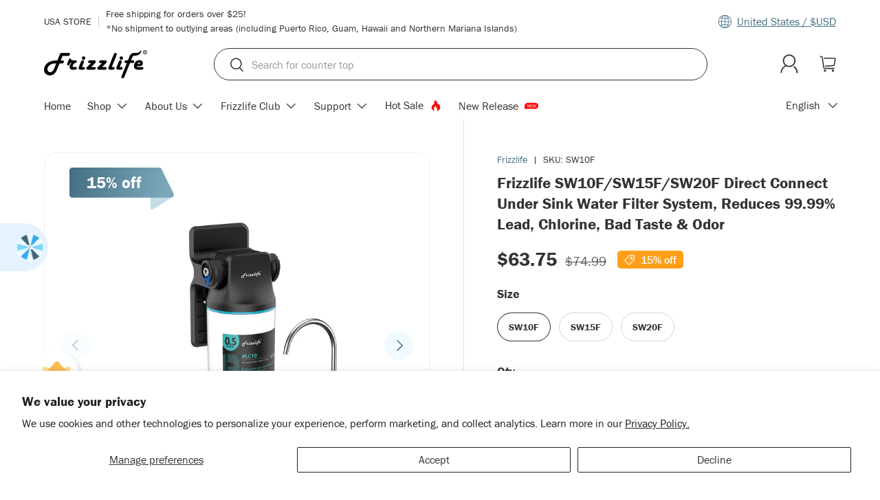

--- FILE ---
content_type: text/html; charset=utf-8
request_url: https://www.frizzlife.com/products/sw10f
body_size: 128172
content:
<!doctype html>
<html class="no-js" lang="en" dir="ltr">
  <meta name="theme-color" content="#457084">
  <head><meta charset="utf-8">
<meta name="viewport" content="width=device-width,initial-scale=1">
<title>Frizzlife SW10F/SW15F/SW20F Direct Connect Under Sink Filter</title>
<link rel="preconnect" href="https://cdn.shopify.com" crossorigin>
<link rel="preconnect" href="https://fonts.shopify.com" crossorigin><link rel="canonical" href="https://www.frizzlife.com/products/sw10f"><link rel="icon" href="//www.frizzlife.com/cdn/shop/files/Favicon.png?crop=center&height=48&v=1688522886&width=48" type="image/png"><meta name="description" content="Frizzlife SW10F/SW15F/SW20F Direct Connect Under Sink Water Filter System, Reduces 99.99% Lead, Chlorine, Bad Taste &amp; Odor with easy install."><meta property="og:site_name" content="Frizzlife">
<meta property="og:url" content="https://www.frizzlife.com/products/sw10f">
<meta property="og:title" content="Frizzlife SW10F/SW15F/SW20F Direct Connect Under Sink Filter">
<meta property="og:type" content="product">
<meta property="og:description" content="Frizzlife SW10F/SW15F/SW20F Direct Connect Under Sink Water Filter System, Reduces 99.99% Lead, Chlorine, Bad Taste &amp; Odor with easy install."><meta property="og:image" content="http://www.frizzlife.com/cdn/shop/files/SW10F.png?crop=center&height=1200&v=1757991401&width=1200">
  <meta property="og:image:secure_url" content="https://www.frizzlife.com/cdn/shop/files/SW10F.png?crop=center&height=1200&v=1757991401&width=1200">
  <meta property="og:image:width" content="1614">
  <meta property="og:image:height" content="1614"><meta property="og:price:amount" content="74.99">
  <meta property="og:price:currency" content="USD"><meta name="twitter:card" content="summary_large_image">
<meta name="twitter:title" content="Frizzlife SW10F/SW15F/SW20F Direct Connect Under Sink Filter">
<meta name="twitter:description" content="Frizzlife SW10F/SW15F/SW20F Direct Connect Under Sink Water Filter System, Reduces 99.99% Lead, Chlorine, Bad Taste &amp; Odor with easy install.">
<link href="https://cdn.shopify.com/s/files/1/0919/8541/2399/files/franklin-gothic-400.woff2?v=1746689722" as="font" type="font/woff2" crossorigin="anonymous" rel="preload">
    <link href="https://cdn.shopify.com/s/files/1/0919/8541/2399/files/franklin-gothic-500.woff2?v=1746689722" as="font" type="font/woff2" crossorigin="anonymous" rel="preload">
    <link href="https://cdn.shopify.com/s/files/1/0919/8541/2399/files/franklin-gothic-700.woff2?v=1746689722" as="font" type="font/woff2" crossorigin="anonymous" rel="preload">
    <link href="https://cdn.shopify.com/s/files/1/0919/8541/2399/files/franklin-gothic-900.woff2?v=1746689722" as="font" type="font/woff2" crossorigin="anonymous" rel="preload">
<style data-shopify>
@font-face {
  font-family: "DM Sans";
  font-weight: 400;
  font-style: normal;
  font-display: swap;
  src: url("//www.frizzlife.com/cdn/fonts/dm_sans/dmsans_n4.ec80bd4dd7e1a334c969c265873491ae56018d72.woff2") format("woff2"),
       url("//www.frizzlife.com/cdn/fonts/dm_sans/dmsans_n4.87bdd914d8a61247b911147ae68e754d695c58a6.woff") format("woff");
}
@font-face {
  font-family: "DM Sans";
  font-weight: 700;
  font-style: normal;
  font-display: swap;
  src: url("//www.frizzlife.com/cdn/fonts/dm_sans/dmsans_n7.97e21d81502002291ea1de8aefb79170c6946ce5.woff2") format("woff2"),
       url("//www.frizzlife.com/cdn/fonts/dm_sans/dmsans_n7.af5c214f5116410ca1d53a2090665620e78e2e1b.woff") format("woff");
}
@font-face {
  font-family: "DM Sans";
  font-weight: 400;
  font-style: italic;
  font-display: swap;
  src: url("//www.frizzlife.com/cdn/fonts/dm_sans/dmsans_i4.b8fe05e69ee95d5a53155c346957d8cbf5081c1a.woff2") format("woff2"),
       url("//www.frizzlife.com/cdn/fonts/dm_sans/dmsans_i4.403fe28ee2ea63e142575c0aa47684d65f8c23a0.woff") format("woff");
}
@font-face {
  font-family: "DM Sans";
  font-weight: 700;
  font-style: italic;
  font-display: swap;
  src: url("//www.frizzlife.com/cdn/fonts/dm_sans/dmsans_i7.52b57f7d7342eb7255084623d98ab83fd96e7f9b.woff2") format("woff2"),
       url("//www.frizzlife.com/cdn/fonts/dm_sans/dmsans_i7.d5e14ef18a1d4a8ce78a4187580b4eb1759c2eda.woff") format("woff");
}
@font-face {
  font-family: "DM Sans";
  font-weight: 700;
  font-style: normal;
  font-display: swap;
  src: url("//www.frizzlife.com/cdn/fonts/dm_sans/dmsans_n7.97e21d81502002291ea1de8aefb79170c6946ce5.woff2") format("woff2"),
       url("//www.frizzlife.com/cdn/fonts/dm_sans/dmsans_n7.af5c214f5116410ca1d53a2090665620e78e2e1b.woff") format("woff");
}
@font-face {
  font-family: "DM Sans";
  font-weight: 700;
  font-style: normal;
  font-display: swap;
  src: url("//www.frizzlife.com/cdn/fonts/dm_sans/dmsans_n7.97e21d81502002291ea1de8aefb79170c6946ce5.woff2") format("woff2"),
       url("//www.frizzlife.com/cdn/fonts/dm_sans/dmsans_n7.af5c214f5116410ca1d53a2090665620e78e2e1b.woff") format("woff");
}
@font-face {
      font-family:"franklin-gothic-urw";
      src:url("https://use.typekit.net/af/801a74/000000000000000000012126/27/l?primer=7cdcb44be4a7db8877ffa5c0007b8dd865b3bbc383831fe2ea177f62257a9191&fvd=n3&v=3") format("woff2"),url("https://use.typekit.net/af/801a74/000000000000000000012126/27/d?primer=7cdcb44be4a7db8877ffa5c0007b8dd865b3bbc383831fe2ea177f62257a9191&fvd=n3&v=3") format("woff"),url("https://use.typekit.net/af/801a74/000000000000000000012126/27/a?primer=7cdcb44be4a7db8877ffa5c0007b8dd865b3bbc383831fe2ea177f62257a9191&fvd=n3&v=3") format("opentype");
      font-display:swap;font-style:normal;font-weight:300;font-stretch:normal;
      }
      
      @font-face {
        font-family: "franklin-gothic-urw";
        src: url("https://cdn.shopify.com/s/files/1/0919/8541/2399/files/franklin-gothic-400.woff2?v=1746689722");
        font-weight: 400;
        font-style: normal;
        font-display: swap;
      }
      
      @font-face {
        font-family: "franklin-gothic-urw";
        src: url("https://cdn.shopify.com/s/files/1/0919/8541/2399/files/franklin-gothic-500.woff2?v=1746689483");
        font-weight: 500;
        font-style: normal;
        font-display: swap;
      }
      
      @font-face {
        font-family: "franklin-gothic-urw";
        src: url("https://cdn.shopify.com/s/files/1/0919/8541/2399/files/franklin-gothic-700.woff2?v=1746689722") format("woff2");
        font-weight: 700;
        font-style: normal;
        font-display: swap;
      }
      
      @font-face {
        font-family: "franklin-gothic-urw";
        src: url("https://cdn.shopify.com/s/files/1/0919/8541/2399/files/franklin-gothic-900.woff2?v=1746689722") format("woff2");
        font-weight: 900;
        font-style: normal;
        font-display: swap;
      }
      
      @font-face {
      font-family:"franklin-gothic-urw";
      src:url("https://use.typekit.net/af/07d425/0000000000000000000118ae/27/l?primer=7cdcb44be4a7db8877ffa5c0007b8dd865b3bbc383831fe2ea177f62257a9191&fvd=i4&v=3") format("woff2"),url("https://use.typekit.net/af/07d425/0000000000000000000118ae/27/d?primer=7cdcb44be4a7db8877ffa5c0007b8dd865b3bbc383831fe2ea177f62257a9191&fvd=i4&v=3") format("woff"),url("https://use.typekit.net/af/07d425/0000000000000000000118ae/27/a?primer=7cdcb44be4a7db8877ffa5c0007b8dd865b3bbc383831fe2ea177f62257a9191&fvd=i4&v=3") format("opentype");
      font-display:swap;font-style:italic;font-weight:400;font-stretch:normal;
      }
      
      @font-face {
      font-family:"franklin-gothic-urw";
      src:url("https://use.typekit.net/af/a5188d/0000000000000000000118b0/27/l?primer=7cdcb44be4a7db8877ffa5c0007b8dd865b3bbc383831fe2ea177f62257a9191&fvd=i5&v=3") format("woff2"),url("https://use.typekit.net/af/a5188d/0000000000000000000118b0/27/d?primer=7cdcb44be4a7db8877ffa5c0007b8dd865b3bbc383831fe2ea177f62257a9191&fvd=i5&v=3") format("woff"),url("https://use.typekit.net/af/a5188d/0000000000000000000118b0/27/a?primer=7cdcb44be4a7db8877ffa5c0007b8dd865b3bbc383831fe2ea177f62257a9191&fvd=i5&v=3") format("opentype");
      font-display:swap;font-style:italic;font-weight:500;font-stretch:normal;
      }
      
      @font-face {
      font-family:"franklin-gothic-urw";
      src:url("https://use.typekit.net/af/9a7284/0000000000000000000118b2/27/l?primer=7cdcb44be4a7db8877ffa5c0007b8dd865b3bbc383831fe2ea177f62257a9191&fvd=i7&v=3") format("woff2"),url("https://use.typekit.net/af/9a7284/0000000000000000000118b2/27/d?primer=7cdcb44be4a7db8877ffa5c0007b8dd865b3bbc383831fe2ea177f62257a9191&fvd=i7&v=3") format("woff"),url("https://use.typekit.net/af/9a7284/0000000000000000000118b2/27/a?primer=7cdcb44be4a7db8877ffa5c0007b8dd865b3bbc383831fe2ea177f62257a9191&fvd=i7&v=3") format("opentype");
      font-display:swap;font-style:italic;font-weight:700;font-stretch:normal;
      }
      
      @font-face {
      font-family:"franklin-gothic-urw";
      src:url("https://use.typekit.net/af/5b1404/0000000000000000000118b4/27/l?primer=7cdcb44be4a7db8877ffa5c0007b8dd865b3bbc383831fe2ea177f62257a9191&fvd=i9&v=3") format("woff2"),url("https://use.typekit.net/af/5b1404/0000000000000000000118b4/27/d?primer=7cdcb44be4a7db8877ffa5c0007b8dd865b3bbc383831fe2ea177f62257a9191&fvd=i9&v=3") format("woff"),url("https://use.typekit.net/af/5b1404/0000000000000000000118b4/27/a?primer=7cdcb44be4a7db8877ffa5c0007b8dd865b3bbc383831fe2ea177f62257a9191&fvd=i9&v=3") format("opentype");
      font-display:swap;font-style:italic;font-weight:900;font-stretch:normal;
      }
      
      @font-face {
      font-family:"franklin-gothic-urw";
      src:url("https://use.typekit.net/af/522391/000000000000000077359dfb/30/l?primer=7cdcb44be4a7db8877ffa5c0007b8dd865b3bbc383831fe2ea177f62257a9191&fvd=i3&v=3") format("woff2"),url("https://use.typekit.net/af/522391/000000000000000077359dfb/30/d?primer=7cdcb44be4a7db8877ffa5c0007b8dd865b3bbc383831fe2ea177f62257a9191&fvd=i3&v=3") format("woff"),url("https://use.typekit.net/af/522391/000000000000000077359dfb/30/a?primer=7cdcb44be4a7db8877ffa5c0007b8dd865b3bbc383831fe2ea177f62257a9191&fvd=i3&v=3") format("opentype");
      font-display:swap;font-style:italic;font-weight:300;font-stretch:normal;
      }
      :root {
        --bg-color: 255 255 255 / 1.0;
        --bg-color-og: 255 255 255 / 1.0;
        --heading-color: 51 51 51;
        --text-color: 51 51 51;
        --text-color-og: 51 51 51;
        --scrollbar-color: 51 51 51;
        --link-color: 69 112 132;
        --link-color-og: 69 112 132;
        --star-color: 76 175 214;--swatch-border-color-default: 214 214 214;
          --swatch-border-color-active: 153 153 153;--color-scheme-1-bg: 250 249 246 / 1.0;
        --color-scheme-1-grad: linear-gradient(180deg, rgba(250, 249, 246, 1), rgba(250, 249, 246, 1) 100%);
        --color-scheme-1-heading: 42 43 42;
        --color-scheme-1-text: 42 43 42;
        --color-scheme-1-btn-bg: 69 112 132;
        --color-scheme-1-btn-text: 255 255 255;
        --color-scheme-1-btn-bg-hover: 105 141 158;--color-scheme-2-bg: 95 40 134 / 1.0;
        --color-scheme-2-grad: ;
        --color-scheme-2-heading: 244 132 32;
        --color-scheme-2-text: 255 255 255;
        --color-scheme-2-btn-bg: 244 132 32;
        --color-scheme-2-btn-text: 255 255 255;
        --color-scheme-2-btn-bg-hover: 247 158 80;--color-scheme-3-bg: 69 112 132 / 1.0;
        --color-scheme-3-grad: linear-gradient(46deg, rgba(180, 12, 28, 1) 8%, rgba(174, 35, 33, 1) 32%, rgba(174, 35, 33, 1) 90%);
        --color-scheme-3-heading: 255 255 255;
        --color-scheme-3-text: 255 255 255;
        --color-scheme-3-btn-bg: 69 112 132;
        --color-scheme-3-btn-text: 250 249 246;
        --color-scheme-3-btn-bg-hover: 103 141 157;

        --drawer-bg-color: 255 255 255 / 1.0;
        --drawer-text-color: 42 43 42;

        --panel-bg-color: 244 244 244 / 1.0;
        --panel-heading-color: 42 43 42;
        --panel-text-color: 42 43 42;

        --in-stock-text-color: 105 158 117;
        --low-stock-text-color: 210 134 26;
        --very-low-stock-text-color: 163 24 38;
        --no-stock-text-color: 119 119 119;

        --error-bg-color: 252 237 238;
        --error-text-color: 180 12 28;
        --success-bg-color: 232 246 234;
        --success-text-color: 44 126 63;
        --info-bg-color: 228 237 250;
        --info-text-color: 26 102 210;

        --heading-font-family: "franklin-gothic-urw", sans-serif;
        --heading-font-style: "normal";
        --heading-font-weight: 700;
        --heading-scale-start: 4;

        --navigation-font-family: "franklin-gothic-urw", sans-serif;
        --navigation-font-style: "normal";
        --navigation-font-weight: 400;--heading-text-transform: none;
--subheading-text-transform: none;

        --body-font-family: "franklin-gothic-urw", sans-serif;
        --body-font-style: normal;
        --body-font-weight: 400;
        --body-font-size: 16;

        --section-gap: 48;
        --heading-gap: calc(8 * var(--space-unit));--grid-column-gap: 20px;--btn-bg-color: 69 112 132;
        --btn-bg-hover-color: 105 141 158;
        --btn-text-color: 255 255 255;
        --btn-bg-color-og: 69 112 132;
        --btn-text-color-og: 255 255 255;
        --btn-alt-bg-color: 255 255 255;
        --btn-alt-bg-alpha: 1.0;
        --btn-alt-text-color: 69 112 132;
        --btn-border-width: 1px;
        --btn-padding-y: 12px;

        
        --btn-border-radius: 27px;
        

        --btn-lg-border-radius: 50%;
        --btn-icon-border-radius: 50%;
        --input-with-btn-inner-radius: var(--btn-border-radius);

        --input-bg-color: 255 255 255 / 1.0;
        --input-text-color: 51 51 51;
        --input-border-width: 1px;
        --input-border-radius: 26px;
        --textarea-border-radius: 12px;
        --input-border-radius: 27px;
        --input-lg-border-radius: 33px;
        --input-bg-color-diff-3: #f7f7f7;
        --input-bg-color-diff-6: #f0f0f0;

        --modal-border-radius: 16px;
        --modal-overlay-color: 0 0 0;
        --modal-overlay-opacity: 0.4;
        --drawer-border-radius: 16px;
        --overlay-border-radius: 0px;--custom-label-bg-color: 13 44 84;
        --custom-label-text-color: 255 255 255;--sale-label-bg-color: 136 147 132;
        --sale-label-text-color: 255 255 255;--sold-out-label-bg-color: 42 43 42;
        --sold-out-label-text-color: 255 255 255;--new-label-bg-color: 195 228 231;
        --new-label-text-color: 42 43 42;--preorder-label-bg-color: 76 175 214;
        --preorder-label-text-color: 255 255 255;

        --page-width: 1200px;
        --gutter-sm: 20px;
        --gutter-md: 32px;
        --gutter-lg: 64px;

        --payment-terms-bg-color: #ffffff;

        --coll-card-bg-color: #F9F9F9;
        --coll-card-border-color: #f2f2f2;--card-bg-color: #ffffff;
        --card-text-color: 38 38 43;
        --card-border-color: #f2f2f2;
          
            --aos-animate-duration: 0.6s;
          

          
            --aos-min-width: 0;
          
        

        --reading-width: 48em;
      }
      
      @media (max-width: 769px) {
        :root {
          --reading-width: 36em;
        }
      }
      #main-content{
        position:relative;
        /*top:-150px;*/
      }
      /* 首页 */
      
      
      @media (max-width: 769px) {
        #proof-factor-app .proof-factor-fw-triggers{
          display:none;
        }
      }</style>
    <meta name="ahrefs-site-verification" content="1035ce1150ec5f4f7e0d66638e226ea7907a78d361812993884e04bb7ccb16c2">
    <link rel="stylesheet" href="//www.frizzlife.com/cdn/shop/t/70/assets/main.css?v=149189710105914027341766121839">
    <script src="//www.frizzlife.com/cdn/shop/t/70/assets/main.js?v=43223091286492448511767941610" defer="defer"></script>
      <!-- 非首页 --> 
      
<style data-shopify>
        .header {
          display: block;
          position: relative;
          z-index: 30;
          padding-top: calc(2 * var(--space-unit));
          background-color: white;
          color: #333333;
          background:white;
        }
        .main-menu {
            /*width: 100%;*/
            /* background-color: rgb(var(--nav-bg-color)); */
            color: #333333;
        }
        body:not(.tab-used) .search__input {
          outline: none;
          border:1px solid #333;
        }
        .announcement {
            color: black !important;
        }
        .logo-black{
            display:block;
        }
        .logo-white{
            display:none;
        }</style>

<link
        rel="preload"
        href="//www.frizzlife.com/cdn/fonts/dm_sans/dmsans_n4.ec80bd4dd7e1a334c969c265873491ae56018d72.woff2"
        as="font"
        type="font/woff2"
        crossorigin
        fetchpriority="high"
      ><link
        rel="preload"
        href="//www.frizzlife.com/cdn/fonts/dm_sans/dmsans_n7.97e21d81502002291ea1de8aefb79170c6946ce5.woff2"
        as="font"
        type="font/woff2"
        crossorigin
        fetchpriority="high"
      ><link rel="stylesheet" href="//www.frizzlife.com/cdn/shop/t/70/assets/swatches.css?v=83127972717833476051756282390" media="print" onload="this.media='all'">
      <noscript><link rel="stylesheet" href="//www.frizzlife.com/cdn/shop/t/70/assets/swatches.css?v=83127972717833476051756282390"></noscript><script>window.performance && window.performance.mark && window.performance.mark('shopify.content_for_header.start');</script><meta name="google-site-verification" content="CkD_C4dB6LiEKgNpeaVZm8rcxShJ6DMh97RzEFgvPRw">
<meta name="google-site-verification" content="5ACR6mrLBIsU6Le7Kr-ZtE-9Kszlk1oaUIoIv7RH6qg">
<meta name="google-site-verification" content="DB1zFH0XNazPNA7BApAzztCglZlZgHHNtsLWr2jVJBY">
<meta name="facebook-domain-verification" content="l705s24azv26qwt2mvesssahv0hf3u">
<meta id="shopify-digital-wallet" name="shopify-digital-wallet" content="/15984295990/digital_wallets/dialog">
<meta name="shopify-checkout-api-token" content="75054d71497e1247255ebcad19fc4d1c">
<meta id="in-context-paypal-metadata" data-shop-id="15984295990" data-venmo-supported="true" data-environment="production" data-locale="en_US" data-paypal-v4="true" data-currency="USD">
<link rel="alternate" hreflang="x-default" href="https://www.frizzlife.com/products/sw10f">
<link rel="alternate" hreflang="en" href="https://www.frizzlife.com/products/sw10f">
<link rel="alternate" hreflang="fr" href="https://www.frizzlife.com/fr/products/sw10f">
<link rel="alternate" hreflang="es" href="https://www.frizzlife.com/es/products/sw10f">
<link rel="alternate" hreflang="de" href="https://www.frizzlife.com/de/products/sw10f">
<link rel="alternate" type="application/json+oembed" href="https://www.frizzlife.com/products/sw10f.oembed">
<script async="async" src="/checkouts/internal/preloads.js?locale=en-US"></script>
<script id="shopify-features" type="application/json">{"accessToken":"75054d71497e1247255ebcad19fc4d1c","betas":["rich-media-storefront-analytics"],"domain":"www.frizzlife.com","predictiveSearch":true,"shopId":15984295990,"locale":"en"}</script>
<script>var Shopify = Shopify || {};
Shopify.shop = "frizzlife-solution.myshopify.com";
Shopify.locale = "en";
Shopify.currency = {"active":"USD","rate":"1.0"};
Shopify.country = "US";
Shopify.theme = {"name":"theme-us 折扣信息修改（日常模板）","id":152297013500,"schema_name":"Enterprise","schema_version":"1.0.1","theme_store_id":1657,"role":"main"};
Shopify.theme.handle = "null";
Shopify.theme.style = {"id":null,"handle":null};
Shopify.cdnHost = "www.frizzlife.com/cdn";
Shopify.routes = Shopify.routes || {};
Shopify.routes.root = "/";</script>
<script type="module">!function(o){(o.Shopify=o.Shopify||{}).modules=!0}(window);</script>
<script>!function(o){function n(){var o=[];function n(){o.push(Array.prototype.slice.apply(arguments))}return n.q=o,n}var t=o.Shopify=o.Shopify||{};t.loadFeatures=n(),t.autoloadFeatures=n()}(window);</script>
<script id="shop-js-analytics" type="application/json">{"pageType":"product"}</script>
<script defer="defer" async type="module" src="//www.frizzlife.com/cdn/shopifycloud/shop-js/modules/v2/client.init-shop-cart-sync_C5BV16lS.en.esm.js"></script>
<script defer="defer" async type="module" src="//www.frizzlife.com/cdn/shopifycloud/shop-js/modules/v2/chunk.common_CygWptCX.esm.js"></script>
<script type="module">
  await import("//www.frizzlife.com/cdn/shopifycloud/shop-js/modules/v2/client.init-shop-cart-sync_C5BV16lS.en.esm.js");
await import("//www.frizzlife.com/cdn/shopifycloud/shop-js/modules/v2/chunk.common_CygWptCX.esm.js");

  window.Shopify.SignInWithShop?.initShopCartSync?.({"fedCMEnabled":true,"windoidEnabled":true});

</script>
<script>(function() {
  var isLoaded = false;
  function asyncLoad() {
    if (isLoaded) return;
    isLoaded = true;
    var urls = ["https:\/\/loox.io\/widget\/VkxjAaC4AO\/loox.1593568954235.js?shop=frizzlife-solution.myshopify.com","https:\/\/tabs.stationmade.com\/registered-scripts\/tabs-by-station.js?shop=frizzlife-solution.myshopify.com","https:\/\/d9fvwtvqz2fm1.cloudfront.net\/shop\/js\/discount-on-cart-pro.min.js?shop=frizzlife-solution.myshopify.com","https:\/\/cdn-app.sealsubscriptions.com\/shopify\/public\/js\/sealsubscriptions.js?shop=frizzlife-solution.myshopify.com","\/\/cdn.shopify.com\/proxy\/9d9ac8722d2b8091f6ca383e4777021e862b1e20a73ffa8c9aa6055da0874be4\/shopify-script-tags.s3.eu-west-1.amazonaws.com\/smartseo\/instantpage.js?shop=frizzlife-solution.myshopify.com\u0026sp-cache-control=cHVibGljLCBtYXgtYWdlPTkwMA","https:\/\/cdn.hextom.com\/js\/lastsecondcoupon.js?shop=frizzlife-solution.myshopify.com","https:\/\/cdn.one.store\/javascript\/dist\/1.0\/jcr-widget.js?account_id=shopify:frizzlife-solution.myshopify.com\u0026shop=frizzlife-solution.myshopify.com","\/\/cdn.shopify.com\/proxy\/b9dda7f6b6221dfd29b9c6c1eeb07690de5ecc6b06b93ac28d36aca7bd4d116a\/api.goaffpro.com\/loader.js?shop=frizzlife-solution.myshopify.com\u0026sp-cache-control=cHVibGljLCBtYXgtYWdlPTkwMA","https:\/\/cdn-bundler.nice-team.net\/app\/js\/bundler.js?shop=frizzlife-solution.myshopify.com","https:\/\/dr4qe3ddw9y32.cloudfront.net\/awin-shopify-integration-code.js?aid=117015\u0026v=shopifyApp_5.2.3\u0026ts=1760593928434\u0026shop=frizzlife-solution.myshopify.com"];
    for (var i = 0; i < urls.length; i++) {
      var s = document.createElement('script');
      s.type = 'text/javascript';
      s.async = true;
      s.src = urls[i];
      var x = document.getElementsByTagName('script')[0];
      x.parentNode.insertBefore(s, x);
    }
  };
  if(window.attachEvent) {
    window.attachEvent('onload', asyncLoad);
  } else {
    window.addEventListener('load', asyncLoad, false);
  }
})();</script>
<script id="__st">var __st={"a":15984295990,"offset":-28800,"reqid":"7d0292f0-93c9-4306-98f9-74b91d6540c0-1768615914","pageurl":"www.frizzlife.com\/products\/sw10f","u":"4a2c4e965eaf","p":"product","rtyp":"product","rid":7787887558908};</script>
<script>window.ShopifyPaypalV4VisibilityTracking = true;</script>
<script id="captcha-bootstrap">!function(){'use strict';const t='contact',e='account',n='new_comment',o=[[t,t],['blogs',n],['comments',n],[t,'customer']],c=[[e,'customer_login'],[e,'guest_login'],[e,'recover_customer_password'],[e,'create_customer']],r=t=>t.map((([t,e])=>`form[action*='/${t}']:not([data-nocaptcha='true']) input[name='form_type'][value='${e}']`)).join(','),a=t=>()=>t?[...document.querySelectorAll(t)].map((t=>t.form)):[];function s(){const t=[...o],e=r(t);return a(e)}const i='password',u='form_key',d=['recaptcha-v3-token','g-recaptcha-response','h-captcha-response',i],f=()=>{try{return window.sessionStorage}catch{return}},m='__shopify_v',_=t=>t.elements[u];function p(t,e,n=!1){try{const o=window.sessionStorage,c=JSON.parse(o.getItem(e)),{data:r}=function(t){const{data:e,action:n}=t;return t[m]||n?{data:e,action:n}:{data:t,action:n}}(c);for(const[e,n]of Object.entries(r))t.elements[e]&&(t.elements[e].value=n);n&&o.removeItem(e)}catch(o){console.error('form repopulation failed',{error:o})}}const l='form_type',E='cptcha';function T(t){t.dataset[E]=!0}const w=window,h=w.document,L='Shopify',v='ce_forms',y='captcha';let A=!1;((t,e)=>{const n=(g='f06e6c50-85a8-45c8-87d0-21a2b65856fe',I='https://cdn.shopify.com/shopifycloud/storefront-forms-hcaptcha/ce_storefront_forms_captcha_hcaptcha.v1.5.2.iife.js',D={infoText:'Protected by hCaptcha',privacyText:'Privacy',termsText:'Terms'},(t,e,n)=>{const o=w[L][v],c=o.bindForm;if(c)return c(t,g,e,D).then(n);var r;o.q.push([[t,g,e,D],n]),r=I,A||(h.body.append(Object.assign(h.createElement('script'),{id:'captcha-provider',async:!0,src:r})),A=!0)});var g,I,D;w[L]=w[L]||{},w[L][v]=w[L][v]||{},w[L][v].q=[],w[L][y]=w[L][y]||{},w[L][y].protect=function(t,e){n(t,void 0,e),T(t)},Object.freeze(w[L][y]),function(t,e,n,w,h,L){const[v,y,A,g]=function(t,e,n){const i=e?o:[],u=t?c:[],d=[...i,...u],f=r(d),m=r(i),_=r(d.filter((([t,e])=>n.includes(e))));return[a(f),a(m),a(_),s()]}(w,h,L),I=t=>{const e=t.target;return e instanceof HTMLFormElement?e:e&&e.form},D=t=>v().includes(t);t.addEventListener('submit',(t=>{const e=I(t);if(!e)return;const n=D(e)&&!e.dataset.hcaptchaBound&&!e.dataset.recaptchaBound,o=_(e),c=g().includes(e)&&(!o||!o.value);(n||c)&&t.preventDefault(),c&&!n&&(function(t){try{if(!f())return;!function(t){const e=f();if(!e)return;const n=_(t);if(!n)return;const o=n.value;o&&e.removeItem(o)}(t);const e=Array.from(Array(32),(()=>Math.random().toString(36)[2])).join('');!function(t,e){_(t)||t.append(Object.assign(document.createElement('input'),{type:'hidden',name:u})),t.elements[u].value=e}(t,e),function(t,e){const n=f();if(!n)return;const o=[...t.querySelectorAll(`input[type='${i}']`)].map((({name:t})=>t)),c=[...d,...o],r={};for(const[a,s]of new FormData(t).entries())c.includes(a)||(r[a]=s);n.setItem(e,JSON.stringify({[m]:1,action:t.action,data:r}))}(t,e)}catch(e){console.error('failed to persist form',e)}}(e),e.submit())}));const S=(t,e)=>{t&&!t.dataset[E]&&(n(t,e.some((e=>e===t))),T(t))};for(const o of['focusin','change'])t.addEventListener(o,(t=>{const e=I(t);D(e)&&S(e,y())}));const B=e.get('form_key'),M=e.get(l),P=B&&M;t.addEventListener('DOMContentLoaded',(()=>{const t=y();if(P)for(const e of t)e.elements[l].value===M&&p(e,B);[...new Set([...A(),...v().filter((t=>'true'===t.dataset.shopifyCaptcha))])].forEach((e=>S(e,t)))}))}(h,new URLSearchParams(w.location.search),n,t,e,['guest_login'])})(!1,!0)}();</script>
<script integrity="sha256-4kQ18oKyAcykRKYeNunJcIwy7WH5gtpwJnB7kiuLZ1E=" data-source-attribution="shopify.loadfeatures" defer="defer" src="//www.frizzlife.com/cdn/shopifycloud/storefront/assets/storefront/load_feature-a0a9edcb.js" crossorigin="anonymous"></script>
<script data-source-attribution="shopify.dynamic_checkout.dynamic.init">var Shopify=Shopify||{};Shopify.PaymentButton=Shopify.PaymentButton||{isStorefrontPortableWallets:!0,init:function(){window.Shopify.PaymentButton.init=function(){};var t=document.createElement("script");t.src="https://www.frizzlife.com/cdn/shopifycloud/portable-wallets/latest/portable-wallets.en.js",t.type="module",document.head.appendChild(t)}};
</script>
<script data-source-attribution="shopify.dynamic_checkout.buyer_consent">
  function portableWalletsHideBuyerConsent(e){var t=document.getElementById("shopify-buyer-consent"),n=document.getElementById("shopify-subscription-policy-button");t&&n&&(t.classList.add("hidden"),t.setAttribute("aria-hidden","true"),n.removeEventListener("click",e))}function portableWalletsShowBuyerConsent(e){var t=document.getElementById("shopify-buyer-consent"),n=document.getElementById("shopify-subscription-policy-button");t&&n&&(t.classList.remove("hidden"),t.removeAttribute("aria-hidden"),n.addEventListener("click",e))}window.Shopify?.PaymentButton&&(window.Shopify.PaymentButton.hideBuyerConsent=portableWalletsHideBuyerConsent,window.Shopify.PaymentButton.showBuyerConsent=portableWalletsShowBuyerConsent);
</script>
<script>
  function portableWalletsCleanup(e){e&&e.src&&console.error("Failed to load portable wallets script "+e.src);var t=document.querySelectorAll("shopify-accelerated-checkout .shopify-payment-button__skeleton, shopify-accelerated-checkout-cart .wallet-cart-button__skeleton"),e=document.getElementById("shopify-buyer-consent");for(let e=0;e<t.length;e++)t[e].remove();e&&e.remove()}function portableWalletsNotLoadedAsModule(e){e instanceof ErrorEvent&&"string"==typeof e.message&&e.message.includes("import.meta")&&"string"==typeof e.filename&&e.filename.includes("portable-wallets")&&(window.removeEventListener("error",portableWalletsNotLoadedAsModule),window.Shopify.PaymentButton.failedToLoad=e,"loading"===document.readyState?document.addEventListener("DOMContentLoaded",window.Shopify.PaymentButton.init):window.Shopify.PaymentButton.init())}window.addEventListener("error",portableWalletsNotLoadedAsModule);
</script>

<script type="module" src="https://www.frizzlife.com/cdn/shopifycloud/portable-wallets/latest/portable-wallets.en.js" onError="portableWalletsCleanup(this)" crossorigin="anonymous"></script>
<script nomodule>
  document.addEventListener("DOMContentLoaded", portableWalletsCleanup);
</script>

<script id='scb4127' type='text/javascript' async='' src='https://www.frizzlife.com/cdn/shopifycloud/privacy-banner/storefront-banner.js'></script><link id="shopify-accelerated-checkout-styles" rel="stylesheet" media="screen" href="https://www.frizzlife.com/cdn/shopifycloud/portable-wallets/latest/accelerated-checkout-backwards-compat.css" crossorigin="anonymous">
<style id="shopify-accelerated-checkout-cart">
        #shopify-buyer-consent {
  margin-top: 1em;
  display: inline-block;
  width: 100%;
}

#shopify-buyer-consent.hidden {
  display: none;
}

#shopify-subscription-policy-button {
  background: none;
  border: none;
  padding: 0;
  text-decoration: underline;
  font-size: inherit;
  cursor: pointer;
}

#shopify-subscription-policy-button::before {
  box-shadow: none;
}

      </style>
<script id="sections-script" data-sections="header,footer" defer="defer" src="//www.frizzlife.com/cdn/shop/t/70/compiled_assets/scripts.js?v=31786"></script>
<script>window.performance && window.performance.mark && window.performance.mark('shopify.content_for_header.end');</script>

      <script src="//www.frizzlife.com/cdn/shop/t/70/assets/animate-on-scroll.js?v=15249566486942820451756282261" defer="defer"></script>
      <link rel="stylesheet" href="//www.frizzlife.com/cdn/shop/t/70/assets/animate-on-scroll.css?v=116194678796051782541756282260">
    

    <script>
      document.documentElement.className = document.documentElement.className.replace('no-js', 'js');
      document.addEventListener("DOMContentLoaded", function () {
        var currentHost = window.location.host;
        var currentPath = window.location.pathname;
        
        // 目标重定向域名
        var germanRedirect = "www.frizzlife.de";
        var ukRedirect = "www.frizzlife.co.uk";
    
        // 获取当前路径的语言部分
        var pathParts = currentPath.split("/");
        var lastSegment = pathParts.length > 1 ? pathParts[1] : "";
    
        // 检查是否符合重定向规则
        if (lastSegment.endsWith("-de") && currentHost !== germanRedirect) {
          window.location.href = "https://" + germanRedirect;
        } else if (lastSegment.endsWith("-gb") && currentHost !== ukRedirect) {
          window.location.href = "https://" + ukRedirect;
        }
      });
    </script><!-- CC Custom Head Start --><!-- CC Custom Head End --><script>var loox_global_hash = '1767704892198';</script><style>.loox-reviews-default { max-width: 1200px; margin: 0 auto; }.loox-rating .loox-icon { color:#457084; }
:root { --lxs-rating-icon-color: #457084; }</style><svg xmlns="http://www.w3.org/2000/svg" style="display: none" id="loox-rating-icon-svg-store">
	<defs />
	<symbol id="looxicons-rating-icon-fill" viewBox="0 0 24 24" fill="currentcolor">
		<path
			d="M11.335 21.072 7.58 23.18c-2.012 1.121-4.416-.621-3.97-2.877l.837-4.227a1.367 1.367 0 0 0-.405-1.256L.868 11.888c-1.689-1.567-.77-4.39 1.526-4.66l4.281-.513a1.357 1.357 0 0 0 1.067-.77l1.81-3.903c.959-2.094 3.944-2.094 4.903 0l1.81 3.903c.202.432.594.716 1.067.77l4.281.513c2.283.27 3.215 3.107 1.513 4.66l-3.16 2.917c-.352.324-.5.797-.406 1.256l.838 4.228c.445 2.255-1.959 4.011-3.971 2.877l-3.755-2.107a1.358 1.358 0 0 0-1.324 0l-.013.013Z"
		/>
	</symbol>
	<symbol id="looxicons-rating-icon-line" viewBox="0 0 24 24" fill="currentcolor">
		<path
			fill-rule="evenodd"
			d="M4.041 14.819c.338.324.5.796.406 1.256l-.838 4.227C3.164 22.558 5.568 24.3 7.58 23.18l3.755-2.107.013-.013c.42-.23.919-.23 1.324 0l3.755 2.107c2.012 1.134 4.416-.622 3.97-2.877l-.837-4.228a1.336 1.336 0 0 1 .405-1.256l3.16-2.917c1.703-1.553.77-4.39-1.512-4.66l-4.281-.513a1.329 1.329 0 0 1-1.067-.77l-1.81-3.903c-.96-2.094-3.944-2.094-4.903 0l-1.81 3.903a1.357 1.357 0 0 1-1.067.77l-4.281.513c-2.296.27-3.215 3.093-1.526 4.66l3.173 2.93ZM2.227 10.42h.001l3.185 2.941.014.014a3.367 3.367 0 0 1 .98 3.093l-.836 4.22a.702.702 0 0 0 1.034.744l.002-.001 3.509-1.97.02-.02.25-.137a3.358 3.358 0 0 1 3.267.01l.005.003 3.751 2.105a.7.7 0 0 0 1.027-.747l-.837-4.22a3.334 3.334 0 0 1 1.01-3.12l3.169-2.925c.416-.38.209-1.125-.4-1.197h-.003L17.098 8.7a3.328 3.328 0 0 1-2.644-1.907l-.004-.008-1.813-3.911a.699.699 0 0 0-1.267 0l-.003.008L9.55 6.801l-.007.015a3.357 3.357 0 0 1-2.634 1.885l-4.282.513a.698.698 0 0 0-.4 1.207Z"
			clip-rule="evenodd"
		/>
	</symbol>
	<defs>
		<style>
			.lx-icon-fill {
				--lx-fill-width: calc(100% - var(--lx-rating-percent, 0%));
				clip-path: inset(0 var(--lx-fill-width, 0) 0 0);
			}
			.lx-icon-line {
				clip-path: inset(0 0 0 var(--lx-rating-percent, 0%));
			}
			[data-lx-fill='empty'] {
				--lx-rating-percent: 0%;
			}
			[data-lx-fill='half'] {
				--lx-rating-percent: 50%;
			}
			[data-lx-fill='full'] {
				--lx-rating-percent: 100%;
			}
		</style>

		<g id="looxicons-rating-icon">
			<use href="#looxicons-rating-icon-line" class="lx-icon-line"></use>
			<use href="#looxicons-rating-icon-fill" class="lx-icon-fill"></use>
		</g>
	</defs>
</svg>


  <style>

    .primenWrapper ul, ol {
        display: block;
        margin-block-start: 1em;
        margin-block-end: 1em;
        margin-inline-start: 0px;
        margin-inline-end: 0px;
        padding-inline-start: 40px;
        list-style-type: revert;
    }
    .primenWrapper li {
        list-style: inherit;
        list-style-position: inside;
    }

    .prime-d-block{display:block;}
    .prime-d-inline-block{display:inline-block;}
						
    .prime-align-middle{vertical-align:middle;}
    .prime-align-top {vertical-align: top;}
    
    .prime-m-0{margin: 0rem;} 
    .prime-mr-0{margin-right: 0rem;} 
    .prime-ml-0{margin-left: 0rem;}
    .prime-mt-0{margin-top: 0rem;}
    .prime-mb-0{margin-bottom: 0rem;}
    
    .prime-m-1{margin: .25rem;} 
    .prime-mr-1{margin-right: .25rem;} 
    .prime-ml-1{margin-left: .25rem;}
    .prime-mt-1{margin-top: .25rem;}
    .prime-mb-1{margin-bottom: .25rem;}

    .prime-m-2{margin: .5rem;} 
    .prime-mr-2{margin-right: .5rem;} 
    .prime-ml-2{margin-left: .5rem;}
    .prime-mt-2{margin-top: .5rem;}
    .prime-mb-2{margin-bottom: .5rem;}

    .prime-m-3{margin: 1em;} 
    .prime-mr-3{margin-right: 1rem;} 
    .prime-ml-3{margin-left: 1rem;}
    .prime-mt-3{margin-top: 1rem;}
    .prime-mb-3{margin-bottom: 1rem;}

    .prime-m-4{margin: 1.5rem;} 
    .prime-mr-4{margin-right: 1.5rem;} 
    .prime-ml-4{margin-left: 1.5rem;}
    .prime-mt-4{margin-top: 1.5rem;}
    .prime-mb-4{margin-bottom: 1.5rem;}

    .prime-m-5{margin: 3rem;} 
    .prime-mr-5{margin-right: 3rem;} 
    .prime-ml-5{margin-left: 3rem;}
    .prime-mt-5{margin-top: 3rem;}
    .prime-mb-5{margin-bottom: 3rem;}

    .prime-p-0{padding: 0rem;} 
    .prime-pr-0{padding-right: 0rem;} 
    .prime-pl-0{padding-left: 0rem;}
    .prime-pt-0{padding-top: 0rem;}
    .prime-pb-0{padding-bottom: 0rem;}
    
    .prime-p-1{padding: .25rem;} 
    .prime-pr-1{padding-right: .25rem;} 
    .prime-pl-1{padding-left: .25rem;}
    .prime-pt-1{padding-top: .25rem;}
    .prime-pb-1{padding-bottom: .25rem;}

    .prime-p-2{padding: .5rem;} 
    .prime-pr-2{padding-right: .5rem;} 
    .prime-pl-2{padding-left: .5rem;}
    .prime-pt-2{padding-top: .5rem;}
    .prime-pb-2{padding-bottom: .5rem;}

    .prime-p-3{padding: 1em;} 
    .prime-pr-3{padding-right: 1rem;} 
    .prime-pl-3{padding-left: 1rem;}
    .prime-pt-3{padding-top: 1rem;}
    .prime-pb-3{padding-bottom: 1rem;}

    .prime-p-4{padding: 1.5rem;} 
    .prime-pr-4{padding-right: 1.5rem;} 
    .prime-pl-4{padding-left: 1.5rem;}
    .prime-pt-4{padding-top: 1.5rem;}
    .prime-pb-4{padding-bottom: 1.5rem;}

    .prime-p-5{padding: 3rem;} 
    .prime-pr-5{padding-right: 3rem;} 
    .prime-pl-5{padding-left: 3rem;}
    .prime-pt-5{padding-top: 3rem;}
    .prime-pb-5{padding-bottom: 3rem;}

    .prime-px-2{padding-left:.5rem;padding-right:.5rem;}
    .prime-py-1{padding-top:.25rem;padding-bottom:.25rem;}
    .prime-mx-auto{margin-left: auto;margin-right: auto;}
    .prime-text-center{text-align:center;}
    .prime-text-left{text-align:left;}

    .prime-px-0{padding-left:0px !important;padding-right:0px !important;}

    .primebanPhotoOuter {line-height: 0px;}

    @-ms-viewport{width:device-width}html{box-sizing:border-box;-ms-overflow-style:scrollbar}*,::after,::before{box-sizing:inherit}.prime-container{width:100%;padding-right:15px;padding-left:15px;margin-right:auto;margin-left:auto}@media (min-width:576px){.prime-container{max-width:540px}}@media (min-width:768px){.prime-container{max-width:720px}}@media (min-width:992px){.prime-container{max-width:960px}}@media (min-width:1200px){.prime-container{max-width:1140px}}.prime-container-fluid{width:100%;padding-right:15px;padding-left:15px;margin-right:auto;margin-left:auto}.prime-row{display:-ms-flexbox;display:flex;-ms-flex-wrap:wrap;flex-wrap:wrap;margin-right:-15px;margin-left:-15px}.prime-no-gutters{margin-right:0;margin-left:0}.prime-no-gutters>.col,.prime-no-gutters>[class*=col-]{padding-right:0;padding-left:0}.prime-col,.prime-col-1,.prime-col-10,.prime-col-11,.prime-col-12,.prime-col-2,.prime-col-3,.prime-col-4,.prime-col-5,.prime-col-6,.prime-col-7,.prime-col-8,.prime-col-9,.prime-col-auto,.prime-col-lg,.prime-col-lg-1,.prime-col-lg-10,.prime-col-lg-11,.prime-col-lg-12,.prime-col-lg-2,.prime-col-lg-3,.prime-col-lg-4,.prime-col-lg-5,.prime-col-lg-6,.prime-col-lg-7,.prime-col-lg-8,.prime-col-lg-9,.prime-col-lg-auto,.prime-col-md,.prime-col-md-1,.prime-col-md-10,.prime-col-md-11,.prime-col-md-12,.prime-col-md-2,.prime-col-md-3,.prime-col-md-4,.prime-col-md-5,.prime-col-md-6,.prime-col-md-7,.prime-col-md-8,.prime-col-md-9,.prime-col-md-auto,.prime-col-sm,.prime-col-sm-1,.prime-col-sm-10,.prime-col-sm-11,.prime-col-sm-12,.prime-col-sm-2,.prime-col-sm-3,.prime-col-sm-4,.prime-col-sm-5,.prime-col-sm-6,.prime-col-sm-7,.prime-col-sm-8,.prime-col-sm-9,.prime-col-sm-auto,.prime-col-xl,.prime-col-xl-1,.prime-col-xl-10,.prime-col-xl-11,.prime-col-xl-12,.prime-col-xl-2,.prime-col-xl-3,.prime-col-xl-4,.prime-col-xl-5,.prime-col-xl-6,.prime-col-xl-7,.prime-col-xl-8,.prime-col-xl-9,.prime-col-xl-auto{position:relative;width:100%;min-height:1px;padding-right:15px;padding-left:15px}.prime-col{-ms-flex-preferred-size:0;flex-basis:0;-ms-flex-positive:1;flex-grow:1;max-width:100%}.prime-col-auto{-ms-flex:0 0 auto;flex:0 0 auto;width:auto;max-width:none}.prime-col-1{-ms-flex:0 0 8.333333%;flex:0 0 8.333333%;max-width:8.333333%}.prime-col-2{-ms-flex:0 0 16.666667%;flex:0 0 16.666667%;max-width:16.666667%}.prime-col-3{-ms-flex:0 0 25%;flex:0 0 25%;max-width:25%}.prime-col-4{-ms-flex:0 0 33.333333%;flex:0 0 33.333333%;max-width:33.333333%}.prime-col-5{-ms-flex:0 0 41.666667%;flex:0 0 41.666667%;max-width:41.666667%}.prime-col-6{-ms-flex:0 0 50%;flex:0 0 50%;max-width:50%}.prime-col-7{-ms-flex:0 0 58.333333%;flex:0 0 58.333333%;max-width:58.333333%}.prime-col-8{-ms-flex:0 0 66.666667%;flex:0 0 66.666667%;max-width:66.666667%}.prime-col-9{-ms-flex:0 0 75%;flex:0 0 75%;max-width:75%}.prime-col-10{-ms-flex:0 0 83.333333%;flex:0 0 83.333333%;max-width:83.333333%}.prime-col-11{-ms-flex:0 0 91.666667%;flex:0 0 91.666667%;max-width:91.666667%}.prime-col-12{-ms-flex:0 0 100%;flex:0 0 100%;max-width:100%}.prime-order-first{-ms-flex-order:-1;order:-1}.prime-order-last{-ms-flex-order:13;order:13}.prime-order-0{-ms-flex-order:0;order:0}.prime-order-1{-ms-flex-order:1;order:1}.prime-order-2{-ms-flex-order:2;order:2}.prime-order-3{-ms-flex-order:3;order:3}.prime-order-4{-ms-flex-order:4;order:4}.prime-order-5{-ms-flex-order:5;order:5}.prime-order-6{-ms-flex-order:6;order:6}.prime-order-7{-ms-flex-order:7;order:7}.prime-order-8{-ms-flex-order:8;order:8}.prime-order-9{-ms-flex-order:9;order:9}.prime-order-10{-ms-flex-order:10;order:10}.prime-order-11{-ms-flex-order:11;order:11}.prime-order-12{-ms-flex-order:12;order:12}.prime-offset-1{margin-left:8.333333%}.prime-offset-2{margin-left:16.666667%}.prime-offset-3{margin-left:25%}.prime-offset-4{margin-left:33.333333%}.prime-offset-5{margin-left:41.666667%}.prime-offset-6{margin-left:50%}.prime-offset-7{margin-left:58.333333%}.prime-offset-8{margin-left:66.666667%}.prime-offset-9{margin-left:75%}.prime-offset-10{margin-left:83.333333%}.prime-offset-11{margin-left:91.666667%}@media (min-width:576px){.prime-col-sm{-ms-flex-preferred-size:0;flex-basis:0;-ms-flex-positive:1;flex-grow:1;max-width:100%}.prime-col-sm-auto{-ms-flex:0 0 auto;flex:0 0 auto;width:auto;max-width:none}.prime-col-sm-1{-ms-flex:0 0 8.333333%;flex:0 0 8.333333%;max-width:8.333333%}.prime-col-sm-2{-ms-flex:0 0 16.666667%;flex:0 0 16.666667%;max-width:16.666667%}.prime-col-sm-3{-ms-flex:0 0 25%;flex:0 0 25%;max-width:25%}.prime-col-sm-4{-ms-flex:0 0 33.333333%;flex:0 0 33.333333%;max-width:33.333333%}.prime-col-sm-5{-ms-flex:0 0 41.666667%;flex:0 0 41.666667%;max-width:41.666667%}.prime-col-sm-6{-ms-flex:0 0 50%;flex:0 0 50%;max-width:50%}.prime-col-sm-7{-ms-flex:0 0 58.333333%;flex:0 0 58.333333%;max-width:58.333333%}.prime-col-sm-8{-ms-flex:0 0 66.666667%;flex:0 0 66.666667%;max-width:66.666667%}.prime-col-sm-9{-ms-flex:0 0 75%;flex:0 0 75%;max-width:75%}.prime-col-sm-10{-ms-flex:0 0 83.333333%;flex:0 0 83.333333%;max-width:83.333333%}.prime-col-sm-11{-ms-flex:0 0 91.666667%;flex:0 0 91.666667%;max-width:91.666667%}.prime-col-sm-12{-ms-flex:0 0 100%;flex:0 0 100%;max-width:100%}.prime-order-sm-first{-ms-flex-order:-1;order:-1}.prime-order-sm-last{-ms-flex-order:13;order:13}.prime-order-sm-0{-ms-flex-order:0;order:0}.prime-order-sm-1{-ms-flex-order:1;order:1}.prime-order-sm-2{-ms-flex-order:2;order:2}.prime-order-sm-3{-ms-flex-order:3;order:3}.prime-order-sm-4{-ms-flex-order:4;order:4}.prime-order-sm-5{-ms-flex-order:5;order:5}.prime-order-sm-6{-ms-flex-order:6;order:6}.prime-order-sm-7{-ms-flex-order:7;order:7}.prime-order-sm-8{-ms-flex-order:8;order:8}.prime-order-sm-9{-ms-flex-order:9;order:9}.prime-order-sm-10{-ms-flex-order:10;order:10}.prime-order-sm-11{-ms-flex-order:11;order:11}.prime-order-sm-12{-ms-flex-order:12;order:12}.prime-offset-sm-0{margin-left:0}.prime-offset-sm-1{margin-left:8.333333%}.prime-offset-sm-2{margin-left:16.666667%}.prime-offset-sm-3{margin-left:25%}.prime-offset-sm-4{margin-left:33.333333%}.prime-offset-sm-5{margin-left:41.666667%}.prime-offset-sm-6{margin-left:50%}.prime-offset-sm-7{margin-left:58.333333%}.prime-offset-sm-8{margin-left:66.666667%}.prime-offset-sm-9{margin-left:75%}.prime-offset-sm-10{margin-left:83.333333%}.prime-offset-sm-11{margin-left:91.666667%}}@media (min-width:768px){.prime-col-md{-ms-flex-preferred-size:0;flex-basis:0;-ms-flex-positive:1;flex-grow:1;max-width:100%}.prime-col-md-auto{-ms-flex:0 0 auto;flex:0 0 auto;width:auto;max-width:none}.prime-col-md-1{-ms-flex:0 0 8.333333%;flex:0 0 8.333333%;max-width:8.333333%}.prime-col-md-2{-ms-flex:0 0 16.666667%;flex:0 0 16.666667%;max-width:16.666667%}.prime-col-md-3{-ms-flex:0 0 25%;flex:0 0 25%;max-width:25%}.prime-col-md-4{-ms-flex:0 0 33.333333%;flex:0 0 33.333333%;max-width:33.333333%}.prime-col-md-5{-ms-flex:0 0 41.666667%;flex:0 0 41.666667%;max-width:41.666667%}.prime-col-md-6{-ms-flex:0 0 50%;flex:0 0 50%;max-width:50%}.prime-col-md-7{-ms-flex:0 0 58.333333%;flex:0 0 58.333333%;max-width:58.333333%}.prime-col-md-8{-ms-flex:0 0 66.666667%;flex:0 0 66.666667%;max-width:66.666667%}.prime-col-md-9{-ms-flex:0 0 75%;flex:0 0 75%;max-width:75%}.prime-col-md-10{-ms-flex:0 0 83.333333%;flex:0 0 83.333333%;max-width:83.333333%}.prime-col-md-11{-ms-flex:0 0 91.666667%;flex:0 0 91.666667%;max-width:91.666667%}.prime-col-md-12{-ms-flex:0 0 100%;flex:0 0 100%;max-width:100%}.prime-order-md-first{-ms-flex-order:-1;order:-1}.prime-order-md-last{-ms-flex-order:13;order:13}.prime-order-md-0{-ms-flex-order:0;order:0}.prime-order-md-1{-ms-flex-order:1;order:1}.prime-order-md-2{-ms-flex-order:2;order:2}.prime-order-md-3{-ms-flex-order:3;order:3}.prime-order-md-4{-ms-flex-order:4;order:4}.prime-order-md-5{-ms-flex-order:5;order:5}.prime-order-md-6{-ms-flex-order:6;order:6}.prime-order-md-7{-ms-flex-order:7;order:7}.prime-order-md-8{-ms-flex-order:8;order:8}.prime-order-md-9{-ms-flex-order:9;order:9}.prime-order-md-10{-ms-flex-order:10;order:10}.prime-order-md-11{-ms-flex-order:11;order:11}.prime-order-md-12{-ms-flex-order:12;order:12}.prime-offset-md-0{margin-left:0}.prime-offset-md-1{margin-left:8.333333%}.prime-offset-md-2{margin-left:16.666667%}.prime-offset-md-3{margin-left:25%}.prime-offset-md-4{margin-left:33.333333%}.prime-offset-md-5{margin-left:41.666667%}.prime-offset-md-6{margin-left:50%}.prime-offset-md-7{margin-left:58.333333%}.prime-offset-md-8{margin-left:66.666667%}.prime-offset-md-9{margin-left:75%}.prime-offset-md-10{margin-left:83.333333%}.prime-offset-md-11{margin-left:91.666667%}}@media (min-width:992px){.prime-col-lg{-ms-flex-preferred-size:0;flex-basis:0;-ms-flex-positive:1;flex-grow:1;max-width:100%}.prime-col-lg-auto{-ms-flex:0 0 auto;flex:0 0 auto;width:auto;max-width:none}.prime-col-lg-1{-ms-flex:0 0 8.333333%;flex:0 0 8.333333%;max-width:8.333333%}.prime-col-lg-2{-ms-flex:0 0 16.666667%;flex:0 0 16.666667%;max-width:16.666667%}.prime-col-lg-3{-ms-flex:0 0 25%;flex:0 0 25%;max-width:25%}.prime-col-lg-4{-ms-flex:0 0 33.333333%;flex:0 0 33.333333%;max-width:33.333333%}.prime-col-lg-5{-ms-flex:0 0 41.666667%;flex:0 0 41.666667%;max-width:41.666667%}.prime-col-lg-6{-ms-flex:0 0 50%;flex:0 0 50%;max-width:50%}.prime-col-lg-7{-ms-flex:0 0 58.333333%;flex:0 0 58.333333%;max-width:58.333333%}.prime-col-lg-8{-ms-flex:0 0 66.666667%;flex:0 0 66.666667%;max-width:66.666667%}.prime-col-lg-9{-ms-flex:0 0 75%;flex:0 0 75%;max-width:75%}.prime-col-lg-10{-ms-flex:0 0 83.333333%;flex:0 0 83.333333%;max-width:83.333333%}.prime-col-lg-11{-ms-flex:0 0 91.666667%;flex:0 0 91.666667%;max-width:91.666667%}.prime-col-lg-12{-ms-flex:0 0 100%;flex:0 0 100%;max-width:100%}.prime-order-lg-first{-ms-flex-order:-1;order:-1}.prime-order-lg-last{-ms-flex-order:13;order:13}.prime-order-lg-0{-ms-flex-order:0;order:0}.prime-order-lg-1{-ms-flex-order:1;order:1}.prime-order-lg-2{-ms-flex-order:2;order:2}.prime-order-lg-3{-ms-flex-order:3;order:3}.prime-order-lg-4{-ms-flex-order:4;order:4}.prime-order-lg-5{-ms-flex-order:5;order:5}.prime-order-lg-6{-ms-flex-order:6;order:6}.prime-order-lg-7{-ms-flex-order:7;order:7}.prime-order-lg-8{-ms-flex-order:8;order:8}.prime-order-lg-9{-ms-flex-order:9;order:9}.prime-order-lg-10{-ms-flex-order:10;order:10}.prime-order-lg-11{-ms-flex-order:11;order:11}.prime-order-lg-12{-ms-flex-order:12;order:12}.prime-offset-lg-0{margin-left:0}.prime-offset-lg-1{margin-left:8.333333%}.prime-offset-lg-2{margin-left:16.666667%}.prime-offset-lg-3{margin-left:25%}.prime-offset-lg-4{margin-left:33.333333%}.prime-offset-lg-5{margin-left:41.666667%}.prime-offset-lg-6{margin-left:50%}.prime-offset-lg-7{margin-left:58.333333%}.prime-offset-lg-8{margin-left:66.666667%}.prime-offset-lg-9{margin-left:75%}.prime-offset-lg-10{margin-left:83.333333%}.prime-offset-lg-11{margin-left:91.666667%}}@media (min-width:1200px){.prime-col-xl{-ms-flex-preferred-size:0;flex-basis:0;-ms-flex-positive:1;flex-grow:1;max-width:100%}.prime-col-xl-auto{-ms-flex:0 0 auto;flex:0 0 auto;width:auto;max-width:none}.prime-col-xl-1{-ms-flex:0 0 8.333333%;flex:0 0 8.333333%;max-width:8.333333%}.prime-col-xl-2{-ms-flex:0 0 16.666667%;flex:0 0 16.666667%;max-width:16.666667%}.prime-col-xl-3{-ms-flex:0 0 25%;flex:0 0 25%;max-width:25%}.prime-col-xl-4{-ms-flex:0 0 33.333333%;flex:0 0 33.333333%;max-width:33.333333%}.prime-col-xl-5{-ms-flex:0 0 41.666667%;flex:0 0 41.666667%;max-width:41.666667%}.prime-col-xl-6{-ms-flex:0 0 50%;flex:0 0 50%;max-width:50%}.prime-col-xl-7{-ms-flex:0 0 58.333333%;flex:0 0 58.333333%;max-width:58.333333%}.prime-col-xl-8{-ms-flex:0 0 66.666667%;flex:0 0 66.666667%;max-width:66.666667%}.prime-col-xl-9{-ms-flex:0 0 75%;flex:0 0 75%;max-width:75%}.prime-col-xl-10{-ms-flex:0 0 83.333333%;flex:0 0 83.333333%;max-width:83.333333%}.prime-col-xl-11{-ms-flex:0 0 91.666667%;flex:0 0 91.666667%;max-width:91.666667%}.prime-col-xl-12{-ms-flex:0 0 100%;flex:0 0 100%;max-width:100%}.prime-order-xl-first{-ms-flex-order:-1;order:-1}.prime-order-xl-last{-ms-flex-order:13;order:13}.prime-order-xl-0{-ms-flex-order:0;order:0}.prime-order-xl-1{-ms-flex-order:1;order:1}.prime-order-xl-2{-ms-flex-order:2;order:2}.prime-order-xl-3{-ms-flex-order:3;order:3}.prime-order-xl-4{-ms-flex-order:4;order:4}.prime-order-xl-5{-ms-flex-order:5;order:5}.prime-order-xl-6{-ms-flex-order:6;order:6}.prime-order-xl-7{-ms-flex-order:7;order:7}.prime-order-xl-8{-ms-flex-order:8;order:8}.prime-order-xl-9{-ms-flex-order:9;order:9}.prime-order-xl-10{-ms-flex-order:10;order:10}.prime-order-xl-11{-ms-flex-order:11;order:11}.prime-order-xl-12{-ms-flex-order:12;order:12}.prime-offset-xl-0{margin-left:0}.prime-offset-xl-1{margin-left:8.333333%}.prime-offset-xl-2{margin-left:16.666667%}.prime-offset-xl-3{margin-left:25%}.prime-offset-xl-4{margin-left:33.333333%}.prime-offset-xl-5{margin-left:41.666667%}.prime-offset-xl-6{margin-left:50%}.prime-offset-xl-7{margin-left:58.333333%}.prime-offset-xl-8{margin-left:66.666667%}.prime-offset-xl-9{margin-left:75%}.prime-offset-xl-10{margin-left:83.333333%}.prime-offset-xl-11{margin-left:91.666667%}}.prime-d-none{display:none!important}.prime-d-inline{display:inline!important}.prime-d-inline-block{display:inline-block!important}.prime-d-block{display:block!important}.prime-d-table{display:table!important}.prime-d-table-row{display:table-row!important}.prime-d-table-cell{display:table-cell!important}.prime-d-flex{display:-ms-flexbox!important;display:flex!important}.prime-d-inline-flex{display:-ms-inline-flexbox!important;display:inline-flex!important}@media (min-width:576px){.prime-d-sm-none{display:none!important}.prime-d-sm-inline{display:inline!important}.prime-d-sm-inline-block{display:inline-block!important}.prime-d-sm-block{display:block!important}.prime-d-sm-table{display:table!important}.prime-d-sm-table-row{display:table-row!important}.prime-d-sm-table-cell{display:table-cell!important}.prime-d-sm-flex{display:-ms-flexbox!important;display:flex!important}.prime-d-sm-inline-flex{display:-ms-inline-flexbox!important;display:inline-flex!important}}@media (min-width:768px){.prime-d-md-none{display:none!important}.prime-d-md-inline{display:inline!important}.prime-d-md-inline-block{display:inline-block!important}.prime-d-md-block{display:block!important}.prime-d-md-table{display:table!important}.prime-d-md-table-row{display:table-row!important}.prime-d-md-table-cell{display:table-cell!important}.prime-d-md-flex{display:-ms-flexbox!important;display:flex!important}.prime-d-md-inline-flex{display:-ms-inline-flexbox!important;display:inline-flex!important}}@media (min-width:992px){.prime-d-lg-none{display:none!important}.prime-d-lg-inline{display:inline!important}.prime-d-lg-inline-block{display:inline-block!important}.prime-d-lg-block{display:block!important}.prime-d-lg-table{display:table!important}.prime-d-lg-table-row{display:table-row!important}.prime-d-lg-table-cell{display:table-cell!important}.prime-d-lg-flex{display:-ms-flexbox!important;display:flex!important}.prime-d-lg-inline-flex{display:-ms-inline-flexbox!important;display:inline-flex!important}}@media (min-width:1200px){.prime-d-xl-none{display:none!important}.prime-d-xl-inline{display:inline!important}.prime-d-xl-inline-block{display:inline-block!important}.prime-d-xl-block{display:block!important}.prime-d-xl-table{display:table!important}.prime-d-xl-table-row{display:table-row!important}.prime-d-xl-table-cell{display:table-cell!important}.prime-d-xl-flex{display:-ms-flexbox!important;display:flex!important}.prime-d-xl-inline-flex{display:-ms-inline-flexbox!important;display:inline-flex!important}}@media  print{.prime-d-print-none{display:none!important}.prime-d-print-inline{display:inline!important}.prime-d-print-inline-block{display:inline-block!important}.prime-d-print-block{display:block!important}.prime-d-print-table{display:table!important}.prime-d-print-table-row{display:table-row!important}.prime-d-print-table-cell{display:table-cell!important}.prime-d-print-flex{display:-ms-flexbox!important;display:flex!important}.prime-d-print-inline-flex{display:-ms-inline-flexbox!important;display:inline-flex!important}}.prime-flex-row{-ms-flex-direction:row!important;flex-direction:row!important}.prime-flex-column{-ms-flex-direction:column!important;flex-direction:column!important}.prime-flex-row-reverse{-ms-flex-direction:row-reverse!important;flex-direction:row-reverse!important}.prime-flex-column-reverse{-ms-flex-direction:column-reverse!important;flex-direction:column-reverse!important}.prime-flex-wrap{-ms-flex-wrap:wrap!important;flex-wrap:wrap!important}.prime-flex-nowrap{-ms-flex-wrap:nowrap!important;flex-wrap:nowrap!important}.prime-flex-wrap-reverse{-ms-flex-wrap:wrap-reverse!important;flex-wrap:wrap-reverse!important}.prime-flex-fill{-ms-flex:1 1 auto!important;flex:1 1 auto!important}.prime-flex-grow-0{-ms-flex-positive:0!important;flex-grow:0!important}.prime-flex-grow-1{-ms-flex-positive:1!important;flex-grow:1!important}.prime-flex-shrink-0{-ms-flex-negative:0!important;flex-shrink:0!important}.prime-flex-shrink-1{-ms-flex-negative:1!important;flex-shrink:1!important}.prime-justify-content-start{-ms-flex-pack:start!important;justify-content:flex-start!important}.prime-justify-content-end{-ms-flex-pack:end!important;justify-content:flex-end!important}.prime-justify-content-center{-ms-flex-pack:center!important;justify-content:center!important}.prime-justify-content-between{-ms-flex-pack:justify!important;justify-content:space-between!important}.prime-justify-content-around{-ms-flex-pack:distribute!important;justify-content:space-around!important}.prime-align-items-start{-ms-flex-align:start!important;align-items:flex-start!important}.prime-align-items-end{-ms-flex-align:end!important;align-items:flex-end!important}.prime-align-items-center{-ms-flex-align:center!important;align-items:center!important}.prime-align-items-baseline{-ms-flex-align:baseline!important;align-items:baseline!important}.prime-align-items-stretch{-ms-flex-align:stretch!important;align-items:stretch!important}.prime-align-content-start{-ms-flex-line-pack:start!important;align-content:flex-start!important}.prime-align-content-end{-ms-flex-line-pack:end!important;align-content:flex-end!important}.prime-align-content-center{-ms-flex-line-pack:center!important;align-content:center!important}.prime-align-content-between{-ms-flex-line-pack:justify!important;align-content:space-between!important}.prime-align-content-around{-ms-flex-line-pack:distribute!important;align-content:space-around!important}.prime-align-content-stretch{-ms-flex-line-pack:stretch!important;align-content:stretch!important}.prime-align-self-auto{-ms-flex-item-align:auto!important;align-self:auto!important}.prime-align-self-start{-ms-flex-item-align:start!important;align-self:flex-start!important}.prime-align-self-end{-ms-flex-item-align:end!important;align-self:flex-end!important}.prime-align-self-center{-ms-flex-item-align:center!important;align-self:center!important}.prime-align-self-baseline{-ms-flex-item-align:baseline!important;align-self:baseline!important}.prime-align-self-stretch{-ms-flex-item-align:stretch!important;align-self:stretch!important}@media (min-width:576px){.prime-flex-sm-row{-ms-flex-direction:row!important;flex-direction:row!important}.prime-flex-sm-column{-ms-flex-direction:column!important;flex-direction:column!important}.prime-flex-sm-row-reverse{-ms-flex-direction:row-reverse!important;flex-direction:row-reverse!important}.prime-flex-sm-column-reverse{-ms-flex-direction:column-reverse!important;flex-direction:column-reverse!important}.prime-flex-sm-wrap{-ms-flex-wrap:wrap!important;flex-wrap:wrap!important}.prime-flex-sm-nowrap{-ms-flex-wrap:nowrap!important;flex-wrap:nowrap!important}.prime-flex-sm-wrap-reverse{-ms-flex-wrap:wrap-reverse!important;flex-wrap:wrap-reverse!important}.prime-flex-sm-fill{-ms-flex:1 1 auto!important;flex:1 1 auto!important}.prime-flex-sm-grow-0{-ms-flex-positive:0!important;flex-grow:0!important}.prime-flex-sm-grow-1{-ms-flex-positive:1!important;flex-grow:1!important}.prime-flex-sm-shrink-0{-ms-flex-negative:0!important;flex-shrink:0!important}.prime-flex-sm-shrink-1{-ms-flex-negative:1!important;flex-shrink:1!important}.prime-justify-content-sm-start{-ms-flex-pack:start!important;justify-content:flex-start!important}.prime-justify-content-sm-end{-ms-flex-pack:end!important;justify-content:flex-end!important}.prime-justify-content-sm-center{-ms-flex-pack:center!important;justify-content:center!important}.prime-justify-content-sm-between{-ms-flex-pack:justify!important;justify-content:space-between!important}.prime-justify-content-sm-around{-ms-flex-pack:distribute!important;justify-content:space-around!important}.prime-align-items-sm-start{-ms-flex-align:start!important;align-items:flex-start!important}.prime-align-items-sm-end{-ms-flex-align:end!important;align-items:flex-end!important}.prime-align-items-sm-center{-ms-flex-align:center!important;align-items:center!important}.prime-align-items-sm-baseline{-ms-flex-align:baseline!important;align-items:baseline!important}.prime-align-items-sm-stretch{-ms-flex-align:stretch!important;align-items:stretch!important}.prime-align-content-sm-start{-ms-flex-line-pack:start!important;align-content:flex-start!important}.prime-align-content-sm-end{-ms-flex-line-pack:end!important;align-content:flex-end!important}.prime-align-content-sm-center{-ms-flex-line-pack:center!important;align-content:center!important}.prime-align-content-sm-between{-ms-flex-line-pack:justify!important;align-content:space-between!important}.prime-align-content-sm-around{-ms-flex-line-pack:distribute!important;align-content:space-around!important}.prime-align-content-sm-stretch{-ms-flex-line-pack:stretch!important;align-content:stretch!important}.prime-align-self-sm-auto{-ms-flex-item-align:auto!important;align-self:auto!important}.prime-align-self-sm-start{-ms-flex-item-align:start!important;align-self:flex-start!important}.prime-align-self-sm-end{-ms-flex-item-align:end!important;align-self:flex-end!important}.prime-align-self-sm-center{-ms-flex-item-align:center!important;align-self:center!important}.prime-align-self-sm-baseline{-ms-flex-item-align:baseline!important;align-self:baseline!important}.prime-align-self-sm-stretch{-ms-flex-item-align:stretch!important;align-self:stretch!important}}@media (min-width:768px){.prime-flex-md-row{-ms-flex-direction:row!important;flex-direction:row!important}.prime-flex-md-column{-ms-flex-direction:column!important;flex-direction:column!important}.prime-flex-md-row-reverse{-ms-flex-direction:row-reverse!important;flex-direction:row-reverse!important}.prime-flex-md-column-reverse{-ms-flex-direction:column-reverse!important;flex-direction:column-reverse!important}.prime-flex-md-wrap{-ms-flex-wrap:wrap!important;flex-wrap:wrap!important}.prime-flex-md-nowrap{-ms-flex-wrap:nowrap!important;flex-wrap:nowrap!important}.prime-flex-md-wrap-reverse{-ms-flex-wrap:wrap-reverse!important;flex-wrap:wrap-reverse!important}.prime-flex-md-fill{-ms-flex:1 1 auto!important;flex:1 1 auto!important}.prime-flex-md-grow-0{-ms-flex-positive:0!important;flex-grow:0!important}.prime-flex-md-grow-1{-ms-flex-positive:1!important;flex-grow:1!important}.prime-flex-md-shrink-0{-ms-flex-negative:0!important;flex-shrink:0!important}.prime-flex-md-shrink-1{-ms-flex-negative:1!important;flex-shrink:1!important}.prime-justify-content-md-start{-ms-flex-pack:start!important;justify-content:flex-start!important}.prime-justify-content-md-end{-ms-flex-pack:end!important;justify-content:flex-end!important}.prime-justify-content-md-center{-ms-flex-pack:center!important;justify-content:center!important}.prime-justify-content-md-between{-ms-flex-pack:justify!important;justify-content:space-between!important}.prime-justify-content-md-around{-ms-flex-pack:distribute!important;justify-content:space-around!important}.prime-align-items-md-start{-ms-flex-align:start!important;align-items:flex-start!important}.prime-align-items-md-end{-ms-flex-align:end!important;align-items:flex-end!important}.prime-align-items-md-center{-ms-flex-align:center!important;align-items:center!important}.prime-align-items-md-baseline{-ms-flex-align:baseline!important;align-items:baseline!important}.prime-align-items-md-stretch{-ms-flex-align:stretch!important;align-items:stretch!important}.prime-align-content-md-start{-ms-flex-line-pack:start!important;align-content:flex-start!important}.prime-align-content-md-end{-ms-flex-line-pack:end!important;align-content:flex-end!important}.prime-align-content-md-center{-ms-flex-line-pack:center!important;align-content:center!important}.prime-align-content-md-between{-ms-flex-line-pack:justify!important;align-content:space-between!important}.prime-align-content-md-around{-ms-flex-line-pack:distribute!important;align-content:space-around!important}.prime-align-content-md-stretch{-ms-flex-line-pack:stretch!important;align-content:stretch!important}.prime-align-self-md-auto{-ms-flex-item-align:auto!important;align-self:auto!important}.prime-align-self-md-start{-ms-flex-item-align:start!important;align-self:flex-start!important}.prime-align-self-md-end{-ms-flex-item-align:end!important;align-self:flex-end!important}.prime-align-self-md-center{-ms-flex-item-align:center!important;align-self:center!important}.prime-align-self-md-baseline{-ms-flex-item-align:baseline!important;align-self:baseline!important}.prime-align-self-md-stretch{-ms-flex-item-align:stretch!important;align-self:stretch!important}}@media (min-width:992px){.prime-flex-lg-row{-ms-flex-direction:row!important;flex-direction:row!important}.prime-flex-lg-column{-ms-flex-direction:column!important;flex-direction:column!important}.prime-flex-lg-row-reverse{-ms-flex-direction:row-reverse!important;flex-direction:row-reverse!important}.prime-flex-lg-column-reverse{-ms-flex-direction:column-reverse!important;flex-direction:column-reverse!important}.prime-flex-lg-wrap{-ms-flex-wrap:wrap!important;flex-wrap:wrap!important}.prime-flex-lg-nowrap{-ms-flex-wrap:nowrap!important;flex-wrap:nowrap!important}.prime-flex-lg-wrap-reverse{-ms-flex-wrap:wrap-reverse!important;flex-wrap:wrap-reverse!important}.prime-flex-lg-fill{-ms-flex:1 1 auto!important;flex:1 1 auto!important}.prime-flex-lg-grow-0{-ms-flex-positive:0!important;flex-grow:0!important}.prime-flex-lg-grow-1{-ms-flex-positive:1!important;flex-grow:1!important}.prime-flex-lg-shrink-0{-ms-flex-negative:0!important;flex-shrink:0!important}.prime-flex-lg-shrink-1{-ms-flex-negative:1!important;flex-shrink:1!important}.prime-justify-content-lg-start{-ms-flex-pack:start!important;justify-content:flex-start!important}.prime-justify-content-lg-end{-ms-flex-pack:end!important;justify-content:flex-end!important}.prime-justify-content-lg-center{-ms-flex-pack:center!important;justify-content:center!important}.prime-justify-content-lg-between{-ms-flex-pack:justify!important;justify-content:space-between!important}.prime-justify-content-lg-around{-ms-flex-pack:distribute!important;justify-content:space-around!important}.prime-align-items-lg-start{-ms-flex-align:start!important;align-items:flex-start!important}.prime-align-items-lg-end{-ms-flex-align:end!important;align-items:flex-end!important}.prime-align-items-lg-center{-ms-flex-align:center!important;align-items:center!important}.prime-align-items-lg-baseline{-ms-flex-align:baseline!important;align-items:baseline!important}.prime-align-items-lg-stretch{-ms-flex-align:stretch!important;align-items:stretch!important}.prime-align-content-lg-start{-ms-flex-line-pack:start!important;align-content:flex-start!important}.prime-align-content-lg-end{-ms-flex-line-pack:end!important;align-content:flex-end!important}.prime-align-content-lg-center{-ms-flex-line-pack:center!important;align-content:center!important}.prime-align-content-lg-between{-ms-flex-line-pack:justify!important;align-content:space-between!important}.prime-align-content-lg-around{-ms-flex-line-pack:distribute!important;align-content:space-around!important}.prime-align-content-lg-stretch{-ms-flex-line-pack:stretch!important;align-content:stretch!important}.prime-align-self-lg-auto{-ms-flex-item-align:auto!important;align-self:auto!important}.prime-align-self-lg-start{-ms-flex-item-align:start!important;align-self:flex-start!important}.prime-align-self-lg-end{-ms-flex-item-align:end!important;align-self:flex-end!important}.prime-align-self-lg-center{-ms-flex-item-align:center!important;align-self:center!important}.prime-align-self-lg-baseline{-ms-flex-item-align:baseline!important;align-self:baseline!important}.prime-align-self-lg-stretch{-ms-flex-item-align:stretch!important;align-self:stretch!important}}@media (min-width:1200px){.prime-flex-xl-row{-ms-flex-direction:row!important;flex-direction:row!important}.prime-flex-xl-column{-ms-flex-direction:column!important;flex-direction:column!important}.prime-flex-xl-row-reverse{-ms-flex-direction:row-reverse!important;flex-direction:row-reverse!important}.prime-flex-xl-column-reverse{-ms-flex-direction:column-reverse!important;flex-direction:column-reverse!important}.prime-flex-xl-wrap{-ms-flex-wrap:wrap!important;flex-wrap:wrap!important}.prime-flex-xl-nowrap{-ms-flex-wrap:nowrap!important;flex-wrap:nowrap!important}.prime-flex-xl-wrap-reverse{-ms-flex-wrap:wrap-reverse!important;flex-wrap:wrap-reverse!important}.prime-flex-xl-fill{-ms-flex:1 1 auto!important;flex:1 1 auto!important}.prime-flex-xl-grow-0{-ms-flex-positive:0!important;flex-grow:0!important}.prime-flex-xl-grow-1{-ms-flex-positive:1!important;flex-grow:1!important}.prime-flex-xl-shrink-0{-ms-flex-negative:0!important;flex-shrink:0!important}.prime-flex-xl-shrink-1{-ms-flex-negative:1!important;flex-shrink:1!important}.prime-justify-content-xl-start{-ms-flex-pack:start!important;justify-content:flex-start!important}.prime-justify-content-xl-end{-ms-flex-pack:end!important;justify-content:flex-end!important}.prime-justify-content-xl-center{-ms-flex-pack:center!important;justify-content:center!important}.prime-justify-content-xl-between{-ms-flex-pack:justify!important;justify-content:space-between!important}.prime-justify-content-xl-around{-ms-flex-pack:distribute!important;justify-content:space-around!important}.prime-align-items-xl-start{-ms-flex-align:start!important;align-items:flex-start!important}.prime-align-items-xl-end{-ms-flex-align:end!important;align-items:flex-end!important}.prime-align-items-xl-center{-ms-flex-align:center!important;align-items:center!important}.prime-align-items-xl-baseline{-ms-flex-align:baseline!important;align-items:baseline!important}.prime-align-items-xl-stretch{-ms-flex-align:stretch!important;align-items:stretch!important}.prime-align-content-xl-start{-ms-flex-line-pack:start!important;align-content:flex-start!important}.prime-align-content-xl-end{-ms-flex-line-pack:end!important;align-content:flex-end!important}.prime-align-content-xl-center{-ms-flex-line-pack:center!important;align-content:center!important}.prime-align-content-xl-between{-ms-flex-line-pack:justify!important;align-content:space-between!important}.prime-align-content-xl-around{-ms-flex-line-pack:distribute!important;align-content:space-around!important}.prime-align-content-xl-stretch{-ms-flex-line-pack:stretch!important;align-content:stretch!important}.prime-align-self-xl-auto{-ms-flex-item-align:auto!important;align-self:auto!important}.prime-align-self-xl-start{-ms-flex-item-align:start!important;align-self:flex-start!important}.prime-align-self-xl-end{-ms-flex-item-align:end!important;align-self:flex-end!important}.prime-align-self-xl-center{-ms-flex-item-align:center!important;align-self:center!important}.prime-align-self-xl-baseline{-ms-flex-item-align:baseline!important;align-self:baseline!important}.prime-align-self-xl-stretch{-ms-flex-item-align:stretch!important;align-self:stretch!important}}


.prime-counter{display:none!important}

.prime-modal {
    position: fixed;
    top: 0;
    left: 0;
    bottom: 0;
    right: 0;
    display: none;
    overflow: auto;
    background-color: #000000;
    background-color: rgba(0, 0, 0, 0.7);
    z-index: 2147483647;
}

.prime-modal-window {
    position: relative;
    background-color: #FFFFFF;
    width: 50%;
    margin: 10vh auto;
    padding: 20px;
    max-height: 80vh;
    overflow: auto;
    
}

.prime-modal-window.prime-modal-small {
    width: 30%;
}

.prime-modal-window.prime-modal-large {
    width: 75%;
}

.prime-modal-close {
    position: absolute;
    top: 0;
    right: 0;
    color: rgba(0,0,0,0.3);
    height: 30px;
    width: 30px;
    font-size: 30px;
    line-height: 30px;
    text-align: center;
}

.prime-modal-close:hover,
.prime-modal-close:focus {
    color: #000000;
    cursor: pointer;
}

.prime-modal-open {
    display: block;
}

@media (max-width: 767px) {
    .prime-modal-window.prime-modal-large {
    width: 90% !important;
    }
    .prime-modal-window.prime-modal-small {
    width: 75% !important;
    }
    .prime-modal-window {
    width: 90% !important;
    }
}

#prime-modal-content div {
    width: auto !important;
}

.primebCountry {display:none;}
.primebanCountry {display:none;}
.primehCountry {display:none;}

</style>



<script type="text/javascript">
    document.addEventListener('DOMContentLoaded', (event) => {
        var countprimeid = document.getElementById("prime-modal-outer");
        if(countprimeid){
        }else{
            var myprimeDiv = document.createElement("div");
            myprimeDiv.id = 'prime_modal_wrapper';
            myprimeDiv.innerHTML = '<div id="prime-modal-outer" class="prime-modal"><div class="prime-modal-window" id="prime-modal-window"><span class="prime-modal-close" id="prime-modal-close" data-dismiss="modal">&times;</span><div id="prime-modal-content"></div></div></div>';
            document.body.appendChild(myprimeDiv);
        }
    })
</script> 
	<script>var loox_global_hash = '1767704892198';</script><style>.loox-reviews-default { max-width: 1200px; margin: 0 auto; }.loox-rating .loox-icon { color:#457084; }
:root { --lxs-rating-icon-color: #457084; }</style><svg xmlns="http://www.w3.org/2000/svg" style="display: none" id="loox-rating-icon-svg-store">
	<defs />
	<symbol id="looxicons-rating-icon-fill" viewBox="0 0 24 24" fill="currentcolor">
		<path
			d="M11.335 21.072 7.58 23.18c-2.012 1.121-4.416-.621-3.97-2.877l.837-4.227a1.367 1.367 0 0 0-.405-1.256L.868 11.888c-1.689-1.567-.77-4.39 1.526-4.66l4.281-.513a1.357 1.357 0 0 0 1.067-.77l1.81-3.903c.959-2.094 3.944-2.094 4.903 0l1.81 3.903c.202.432.594.716 1.067.77l4.281.513c2.283.27 3.215 3.107 1.513 4.66l-3.16 2.917c-.352.324-.5.797-.406 1.256l.838 4.228c.445 2.255-1.959 4.011-3.971 2.877l-3.755-2.107a1.358 1.358 0 0 0-1.324 0l-.013.013Z"
		/>
	</symbol>
	<symbol id="looxicons-rating-icon-line" viewBox="0 0 24 24" fill="currentcolor">
		<path
			fill-rule="evenodd"
			d="M4.041 14.819c.338.324.5.796.406 1.256l-.838 4.227C3.164 22.558 5.568 24.3 7.58 23.18l3.755-2.107.013-.013c.42-.23.919-.23 1.324 0l3.755 2.107c2.012 1.134 4.416-.622 3.97-2.877l-.837-4.228a1.336 1.336 0 0 1 .405-1.256l3.16-2.917c1.703-1.553.77-4.39-1.512-4.66l-4.281-.513a1.329 1.329 0 0 1-1.067-.77l-1.81-3.903c-.96-2.094-3.944-2.094-4.903 0l-1.81 3.903a1.357 1.357 0 0 1-1.067.77l-4.281.513c-2.296.27-3.215 3.093-1.526 4.66l3.173 2.93ZM2.227 10.42h.001l3.185 2.941.014.014a3.367 3.367 0 0 1 .98 3.093l-.836 4.22a.702.702 0 0 0 1.034.744l.002-.001 3.509-1.97.02-.02.25-.137a3.358 3.358 0 0 1 3.267.01l.005.003 3.751 2.105a.7.7 0 0 0 1.027-.747l-.837-4.22a3.334 3.334 0 0 1 1.01-3.12l3.169-2.925c.416-.38.209-1.125-.4-1.197h-.003L17.098 8.7a3.328 3.328 0 0 1-2.644-1.907l-.004-.008-1.813-3.911a.699.699 0 0 0-1.267 0l-.003.008L9.55 6.801l-.007.015a3.357 3.357 0 0 1-2.634 1.885l-4.282.513a.698.698 0 0 0-.4 1.207Z"
			clip-rule="evenodd"
		/>
	</symbol>
	<defs>
		<style>
			.lx-icon-fill {
				--lx-fill-width: calc(100% - var(--lx-rating-percent, 0%));
				clip-path: inset(0 var(--lx-fill-width, 0) 0 0);
			}
			.lx-icon-line {
				clip-path: inset(0 0 0 var(--lx-rating-percent, 0%));
			}
			[data-lx-fill='empty'] {
				--lx-rating-percent: 0%;
			}
			[data-lx-fill='half'] {
				--lx-rating-percent: 50%;
			}
			[data-lx-fill='full'] {
				--lx-rating-percent: 100%;
			}
		</style>

		<g id="looxicons-rating-icon">
			<use href="#looxicons-rating-icon-line" class="lx-icon-line"></use>
			<use href="#looxicons-rating-icon-fill" class="lx-icon-fill"></use>
		</g>
	</defs>
</svg>

<!-- BEGIN app block: shopify://apps/geo-pro-geolocation/blocks/geopro/16fc5313-7aee-4e90-ac95-f50fc7c8b657 --><!-- This snippet is used to load Geo:Pro data on the storefront -->
<meta class='geo-ip' content='[base64]'>
<!-- This snippet initializes the plugin -->
<script async>
  try {
    const loadGeoPro=()=>{let e=e=>{if(!e||e.isCrawler||"success"!==e.message){window.geopro_cancel="1";return}let o=e.isAdmin?"el-geoip-location-admin":"el-geoip-location",s=Date.now()+864e5;localStorage.setItem(o,JSON.stringify({value:e.data,expires:s})),e.isAdmin&&localStorage.setItem("el-geoip-admin",JSON.stringify({value:"1",expires:s}))},o=new XMLHttpRequest;o.open("GET","https://geo.geoproapp.com?x-api-key=91e359ab7-2b63-539e-1de2-c4bf731367a7",!0),o.responseType="json",o.onload=()=>e(200===o.status?o.response:null),o.send()},load=!["el-geoip-location-admin","el-geoip-location"].some(e=>{try{let o=JSON.parse(localStorage.getItem(e));return o&&o.expires>Date.now()}catch(s){return!1}});load&&loadGeoPro();
  } catch(e) {
    console.warn('Geo:Pro error', e);
    window.geopro_cancel = '1';
  }
</script>
<script src="https://cdn.shopify.com/extensions/019b746b-26da-7a64-a671-397924f34f11/easylocation-195/assets/easylocation-storefront.min.js" type="text/javascript" async></script>


<!-- END app block --><!-- BEGIN app block: shopify://apps/smart-seo/blocks/smartseo/7b0a6064-ca2e-4392-9a1d-8c43c942357b --><meta name="smart-seo-integrated" content="true" /><!-- metatagsSavedToSEOFields: true --><!-- BEGIN app snippet: smartseo.custom.schemas.jsonld --><!-- END app snippet --><!-- BEGIN app snippet: smartseo.product.jsonld -->


<!--JSON-LD data generated by Smart SEO-->
<script type="application/ld+json">
    {
        "@context": "https://schema.org/",
        "@type":"ProductGroup","productGroupID": "7787887558908",
        "productId": "755749888784",
        "gtin12": "755749888784",
        "url": "https://www.frizzlife.com/products/sw10f",
        "name": "Frizzlife SW10F/SW15F/SW20F Direct Connect Under Sink Water Filter System, Reduces 99.99% Lead, Chlorine, Bad Taste &amp; Odor",
        "image": "https://www.frizzlife.com/cdn/shop/files/SW10F.png?v=1757991401",
        "description": " Efficient 3-Layer FiltrationExtrudes NSF 42&amp;53 Certified filtration elements and combines sediment filter and coconut carbon block filter into a composite filter with 0.5 micron filtration accuracy. It can effectively reduce chlorine, lead, fluoride, heavy metals, VOCs, bad taste &amp; odor ...",
        "brand": {
            "@type": "Brand",
            "name": "Frizzlife"
        },
        "mpn": "755749888784",
        "weight": "6.0kg","offers": {
                "@type": "AggregateOffer",
                "priceCurrency": "USD",
                "lowPrice": "74.99",
                "highPrice": "104.99",
                "priceSpecification": {
                    "@type": "PriceSpecification",
                    "priceCurrency": "USD",
                    "minPrice": "74.99",
                    "maxPrice": "104.99"
                }
            },"variesBy": ["Size"],
        "hasVariant": [
                {
                    "@type": "Product",
                        "name": "Frizzlife SW10F/SW15F/SW20F Direct Connect Under Sink Water Filter System, Reduces 99.99% Lead, Chlorine, Bad Taste &amp; Odor - SW10F",      
                        "description": " Efficient 3-Layer FiltrationExtrudes NSF 42&amp;53 Certified filtration elements and combines sediment filter and coconut carbon block filter into a composite filter with 0.5 micron filtration accuracy. It can effectively reduce chlorine, lead, fluoride, heavy metals, VOCs, bad taste &amp; odor ...",
                        "image": "https://www.frizzlife.com/cdn/shop/files/SW10F.png?v=1757991401",
                        "sku": "SW10F",
                      

                      
                        "Size": "SW10F",
                      
                    
                    "offers": {
                        "@type": "Offer",
                            "gtin12": "755749888784",
                            "priceCurrency": "USD",
                            "price": "74.99",
                            "priceValidUntil": "2026-04-16",
                            "availability": "https://schema.org/InStock",
                            "itemCondition": "https://schema.org/NewCondition",
                            "url": "https://www.frizzlife.com/products/sw10f?variant=44705841807612"
                    }
                },
                {
                    "@type": "Product",
                        "name": "Frizzlife SW10F/SW15F/SW20F Direct Connect Under Sink Water Filter System, Reduces 99.99% Lead, Chlorine, Bad Taste &amp; Odor - SW15F",      
                        "description": " Efficient 3-Layer FiltrationExtrudes NSF 42&amp;53 Certified filtration elements and combines sediment filter and coconut carbon block filter into a composite filter with 0.5 micron filtration accuracy. It can effectively reduce chlorine, lead, fluoride, heavy metals, VOCs, bad taste &amp; odor ...",
                        "image": "https://www.frizzlife.com/cdn/shop/files/SW15F_2565dc27-8076-46ca-a292-4d08f7388296.jpg?v=1757991401",
                        "sku": "SW15F",
                      

                      
                        "Size": "SW15F",
                      
                    
                    "offers": {
                        "@type": "Offer",
                            "gtin12": "755749888791",
                            "priceCurrency": "USD",
                            "price": "94.99",
                            "priceValidUntil": "2026-04-16",
                            "availability": "https://schema.org/InStock",
                            "itemCondition": "https://schema.org/NewCondition",
                            "url": "https://www.frizzlife.com/products/sw10f?variant=44705841840380"
                    }
                },
                {
                    "@type": "Product",
                        "name": "Frizzlife SW10F/SW15F/SW20F Direct Connect Under Sink Water Filter System, Reduces 99.99% Lead, Chlorine, Bad Taste &amp; Odor - SW20F",      
                        "description": " Efficient 3-Layer FiltrationExtrudes NSF 42&amp;53 Certified filtration elements and combines sediment filter and coconut carbon block filter into a composite filter with 0.5 micron filtration accuracy. It can effectively reduce chlorine, lead, fluoride, heavy metals, VOCs, bad taste &amp; odor ...",
                        "image": "https://www.frizzlife.com/cdn/shop/files/SW20F_d50fee87-a5aa-42e4-a6c8-2eb412b6bbee.jpg?v=1757991401",
                        "sku": "SW20F",
                      

                      
                        "Size": "SW20F",
                      
                    
                    "offers": {
                        "@type": "Offer",
                            "gtin12": "850040788020",
                            "priceCurrency": "USD",
                            "price": "104.99",
                            "priceValidUntil": "2026-04-16",
                            "availability": "https://schema.org/InStock",
                            "itemCondition": "https://schema.org/NewCondition",
                            "url": "https://www.frizzlife.com/products/sw10f?variant=44705841873148"
                    }
                }
        ]}
</script><!-- END app snippet --><!-- END app block --><!-- BEGIN app block: shopify://apps/ufe-cross-sell-upsell-bundle/blocks/app-embed/588d2ac5-62f3-4ccd-8638-da98ec61fa90 -->



<script>
  window.isUfeInstalled = true;
  
  window.ufeStore = {
    collections: [442806927612,407784063228,442072727804,272805822639,402079482108,397408010492,396382109948],
    tags: 'Under sink water filter,undersink,undersink water filter'.split(','),
    selectedVariantId: 44705841807612,
    moneyFormat: "${{amount}}",
    moneyFormatWithCurrency: "${{amount}} USD",
    currency: "USD",
    customerId: null,
    productAvailable: true,
    productMapping: [],
    meta: {
        pageType: 'product' ,
        productId: 7787887558908 ,
        selectedVariantId: 44705841807612,
        collectionId: null
    }
  }
  


  
    window.ufeStore.cartTotal = 0;
    window.ufeStore.cart = {"note":null,"attributes":{},"original_total_price":0,"total_price":0,"total_discount":0,"total_weight":0.0,"item_count":0,"items":[],"requires_shipping":false,"currency":"USD","items_subtotal_price":0,"cart_level_discount_applications":[],"checkout_charge_amount":0},
    
  

   window.ufeStore.localization = {};
  
  

  window.ufeStore.localization.availableCountries = ["CA","US"];
  window.ufeStore.localization.availableLanguages = ["en","fr","es","de"];

  console.log("%c UFE: Funnel Engines ⚡️ Full Throttle 🦾😎!", 'font-weight: bold; letter-spacing: 2px; font-family: system-ui, -apple-system, BlinkMacSystemFont, "Segoe UI", "Roboto", "Oxygen", "Ubuntu", Arial, sans-serif;font-size: 20px;color: rgb(25, 124, 255); text-shadow: 1px 1px 0 rgb(62, 246, 255)');
  console.log(`%c \n Funnels on Frizzlife is powered by Upsell Funnel Engine. \n  \n   → Positive ROI Guaranteed \n   → #1 Upsell Funnel App\n   → Increased AOV & LTV\n   → All-In-One Upsell & Cross Sell\n  \n Know more: https://helixo.co/ufe \n\n  \n  `,'font-size: 12px;font-family: monospace;padding: 1px 2px;line-height: 1');
   
</script>


<script async src="https://ufe.helixo.co/scripts/app-core.min.js?shop=frizzlife-solution.myshopify.com"></script><!-- END app block --><!-- BEGIN app block: shopify://apps/userway-website-accessibility/blocks/uw-widget-extension/bc2d8a34-1a37-451b-ab1a-271bc4e9daa7 -->




<script type="text/javascript" async="" src="https://cdn.userway.org/widget.js?account=8gZbNmZvgC&amp;platfAppInstalledSiteId=3633584&amp;shop=www.frizzlife.com"></script>

<!-- END app block --><!-- BEGIN app block: shopify://apps/gempages-builder/blocks/embed-gp-script-head/20b379d4-1b20-474c-a6ca-665c331919f3 -->














<!-- END app block --><!-- BEGIN app block: shopify://apps/powerful-form-builder/blocks/app-embed/e4bcb1eb-35b2-42e6-bc37-bfe0e1542c9d --><script type="text/javascript" hs-ignore data-cookieconsent="ignore">
  var Globo = Globo || {};
  var globoFormbuilderRecaptchaInit = function(){};
  var globoFormbuilderHcaptchaInit = function(){};
  window.Globo.FormBuilder = window.Globo.FormBuilder || {};
  window.Globo.FormBuilder.shop = {"configuration":{"money_format":"${{amount}}"},"pricing":{"features":{"bulkOrderForm":true,"cartForm":true,"fileUpload":30,"removeCopyright":true,"restrictedEmailDomains":false,"metrics":true}},"settings":{"copyright":"Powered by <a href=\"https://globosoftware.net\" target=\"_blank\">Globo</a> <a href=\"https://apps.shopify.com/form-builder-contact-form\" target=\"_blank\">Contact Form</a>","hideWaterMark":false,"reCaptcha":{"recaptchaType":"v2","siteKey":false,"languageCode":"en"},"hCaptcha":{"siteKey":false},"scrollTop":false,"customCssCode":"","customCssEnabled":false,"additionalColumns":[]},"encryption_form_id":1,"url":"https://app.powerfulform.com/","CDN_URL":"https://dxo9oalx9qc1s.cloudfront.net","app_id":"1783207"};

  if(window.Globo.FormBuilder.shop.settings.customCssEnabled && window.Globo.FormBuilder.shop.settings.customCssCode){
    const customStyle = document.createElement('style');
    customStyle.type = 'text/css';
    customStyle.innerHTML = window.Globo.FormBuilder.shop.settings.customCssCode;
    document.head.appendChild(customStyle);
  }

  window.Globo.FormBuilder.forms = [];
    
      
      
      
      window.Globo.FormBuilder.forms[87519] = {"87519":{"elements":[{"id":"group-1","type":"group","label":"Page 1","description":"","elements":[{"id":"text-1","type":"text","label":{"en":"First Name","vi":"Your Name"},"placeholder":{"en":"First Name","vi":"Your Name"},"description":null,"hideLabel":false,"required":true,"columnWidth":50,"customClass":"md:pr-2"},{"id":"text-3","type":"text","label":{"en":"Last Name","vi":"Your Name"},"placeholder":{"en":"Last Name","vi":"Your Name"},"description":null,"hideLabel":false,"required":true,"columnWidth":50,"customClass":"md:pl-2","conditionalField":false},{"id":"email","type":"email","label":"Email","placeholder":"Email","description":null,"hideLabel":false,"required":true,"columnWidth":50,"customClass":"md:pr-2","conditionalField":false},{"id":"phone-1","type":"phone","label":{"en":"Phone","vi":"Phone"},"placeholder":{"en":"Phone","de":"Phone","es":"Phone","fr":"Phone","ja":"Phone"},"description":"","validatePhone":false,"onlyShowFlag":false,"defaultCountryCode":"auto","limitCharacters":false,"characters":100,"hideLabel":false,"keepPositionLabel":false,"columnWidth":50,"displayDisjunctive":false,"required":false,"conditionalField":false,"customClass":"md:pl-2"},{"id":"text","type":"text","label":{"en":"Last Name","vi":"Your Name"},"placeholder":{"en":"Last Name","vi":"Your Name"},"description":null,"hideLabel":false,"required":true,"columnWidth":100,"conditionalField":false,"hidden":true},{"id":"text-2","type":"text","label":{"en":"Current RO System","de":"Current RO System","es":"Current RO System","fr":"Current RO System","ja":"Current RO System"},"placeholder":{"en":"For example:Brand-model(Any brand)","de":"For example:Brand-model(Any brand)","es":"For example:Brand-model(Any brand)","fr":"For example:Brand-model(Any brand)","ja":"For example:Brand-model(Any brand)"},"description":"","limitCharacters":false,"characters":100,"hideLabel":false,"keepPositionLabel":false,"columnWidth":100,"displayType":"show","displayDisjunctive":false,"conditionalField":false,"required":true},{"id":"select-1","type":"select","label":{"en":"Where do you plan to post your video?","de":"Where do you plan to post your video?","es":"Where do you plan to post your video?","fr":"Where do you plan to post your video?","ja":"Where do you plan to post your video?"},"placeholder":"Please select","options":[{"label":{"en":"TikTok","de":"Option 1","es":"Option 1","fr":"Option 1","ja":"Option 1"},"value":"TikTok"},{"label":{"en":"Instagram","de":"Instagram","es":"Instagram","fr":"Instagram","ja":"Instagram"},"value":"Instagram"},{"label":{"en":"YouTube","de":"YouTube","es":"YouTube","fr":"YouTube","ja":"YouTube"},"value":"YouTube","description":"Option 3"},{"label":{"en":"Facebook","de":"Youtube","es":"Youtube","fr":"Youtube","ja":"Youtube"},"value":"Facebook","description":"Option 4"},{"label":{"en":"Others","de":"Others","es":"Others","fr":"Others","ja":"Others"},"value":"Others","description":"Option 5"}],"defaultOption":"","description":"","hideLabel":false,"keepPositionLabel":false,"columnWidth":100,"displayType":"show","displayDisjunctive":false,"conditionalField":false,"required":true,"hidden":true},{"id":"file2-1","type":"file2","label":{"en":"Photos of Your Old RO Machine","de":"Photos of Your Old RO Machine","es":"Photos of Your Old RO Machine","fr":"Photos of Your Old RO Machine","ja":"Photos of Your Old RO Machine"},"button-text":"Browse file","placeholder":"Choose file or drag here","hint":"Supported format: JPG, JPEG, PNG, GIF, SVG.","allowed-multiple":true,"allowed-extensions":["jpg","jpeg","png","gif","svg"],"description":{"en":"Please upload 1-3 clear photos showing your old RO machine","de":"Please upload 1-3 clear photos showing your old RO machine","es":"Please upload 1-3 clear photos showing your old RO machine","fr":"Please upload 1-3 clear photos showing your old RO machine","ja":"Please upload 1-3 clear photos showing your old RO machine"},"hideLabel":false,"keepPositionLabel":false,"columnWidth":100,"displayType":"show","displayDisjunctive":false,"conditionalField":false,"required":true},{"id":"checkbox-1","type":"checkbox","label":{"en":"Where do you plan to post your video?","de":"Where do you plan to post your video?","es":"Where do you plan to post your video?","fr":"Where do you plan to post your video?","ja":"Where do you plan to post your video?"},"options":[{"label":{"en":"TikTok","de":"Option 1","es":"Option 1","fr":"Option 1","ja":"Option 1"},"value":"TikTok"},{"label":{"en":"Instagram","de":"tk","es":"tk","fr":"tk","ja":"tk"},"value":"Instagram"},{"label":{"en":"YouTube","de":"YouTube","es":"YouTube","fr":"YouTube","ja":"YouTube"},"value":"YouTube","description":"Option 3"},{"label":{"en":"Facebook","de":"Facebook","es":"Facebook","fr":"Facebook","ja":"Facebook"},"value":"Facebook","description":"Option 4"},{"label":{"en":"Others","de":"Others","es":"Others","fr":"Others","ja":"Others"},"value":"Others","description":"Option 5"}],"defaultOptions":"","otherOptionLabel":"Other","otherOptionPlaceholder":"Enter other option","hideLabel":false,"keepPositionLabel":false,"inlineOption":33.33,"columnWidth":100,"displayType":"show","displayDisjunctive":false,"conditionalField":false,"required":true,"customClass":"from-check-box"},{"id":"text-8","type":"text","label":{"en":"My TikTok Account","de":"My TikTok Account","es":"My TikTok Account","fr":"My TikTok Account","ja":"My TikTok Account"},"placeholder":"","description":"","limitCharacters":false,"characters":100,"hideLabel":false,"keepPositionLabel":false,"columnWidth":100,"displayType":"show","displayDisjunctive":false,"conditionalField":true,"displayRules":[{"field":"checkbox-1","relation":"contains","condition":"TikTok"}],"required":true},{"id":"text-7","type":"text","label":{"en":"My Instagram Account","de":"My Instagram Account","es":"My Instagram Account","fr":"My Instagram Account","ja":"My Instagram Account"},"placeholder":"","description":"","limitCharacters":false,"characters":100,"hideLabel":false,"keepPositionLabel":false,"columnWidth":100,"displayType":"show","displayDisjunctive":false,"conditionalField":true,"displayRules":[{"field":"checkbox-1","relation":"contains","condition":"Instagram"}],"required":true},{"id":"text-6","type":"text","label":{"en":"My YouTube Account","de":"My YouTube Account","es":"My YouTube Account","fr":"My YouTube Account","ja":"My YouTube Account"},"placeholder":"","description":"","limitCharacters":false,"characters":100,"hideLabel":false,"keepPositionLabel":false,"columnWidth":100,"displayType":"show","displayDisjunctive":false,"conditionalField":true,"displayRules":[{"field":"checkbox-1","relation":"contains","condition":"YouTube"}],"required":true},{"id":"text-5","type":"text","label":{"en":"My Facebook Account","de":"My Facebook Account","es":"My Facebook Account","fr":"My Facebook Account","ja":"My Facebook Account"},"placeholder":"","description":"","limitCharacters":false,"characters":100,"hideLabel":false,"keepPositionLabel":false,"columnWidth":100,"displayType":"show","displayDisjunctive":false,"conditionalField":true,"displayRules":[{"field":"checkbox-1","relation":"contains","condition":"Facebook"}],"required":true},{"id":"text-4","type":"text","label":{"en":"My Account","de":"My Account","es":"My Account","fr":"My Account","ja":"My Account"},"placeholder":"","description":"","limitCharacters":false,"characters":100,"hideLabel":false,"keepPositionLabel":false,"columnWidth":100,"displayType":"show","displayDisjunctive":false,"conditionalField":true,"displayRules":[{"field":"checkbox-1","relation":"contains","condition":"Others"}],"required":true},{"id":"textarea","type":"textarea","label":"Message","placeholder":"Message","description":null,"hideLabel":false,"required":true,"columnWidth":100,"conditionalField":false,"hidden":true},{"id":"consent-2","type":"consent","label":{"en":"\u003cp\u003eI have read and agree to the \u003ca href=\"https:\/\/www.frizzlife.com\/pages\/upgrade-your-ro#shopify-section-template--20336522690812__custom_liquid_NLRV4d\" rel=\"noopener noreferrer\" target=\"_blank\"\u003eTerms of Service and Privacy Policy\u003c\/a\u003e.\u003c\/p\u003e","de":"\u003cp\u003eI have read and agree to the \u003ca href=\"https:\/\/www.frizzlife.com\/pages\/upgrade-your-ro#shopify-section-template--20336522690812__custom_liquid_NLRV4d\" rel=\"noopener noreferrer\" target=\"_blank\"\u003eTerms of Service and Privacy Policy\u003c\/a\u003e.\u003c\/p\u003e","es":"\u003cp\u003eI have read and agree to the \u003ca href=\"https:\/\/www.frizzlife.com\/pages\/upgrade-your-ro#shopify-section-template--20336522690812__custom_liquid_NLRV4d\" rel=\"noopener noreferrer\" target=\"_blank\"\u003eTerms of Service and Privacy Policy\u003c\/a\u003e.\u003c\/p\u003e","fr":"\u003cp\u003eI have read and agree to the \u003ca href=\"https:\/\/www.frizzlife.com\/pages\/upgrade-your-ro#shopify-section-template--20336522690812__custom_liquid_NLRV4d\" rel=\"noopener noreferrer\" target=\"_blank\"\u003eTerms of Service and Privacy Policy\u003c\/a\u003e.\u003c\/p\u003e","ja":"\u003cp\u003eI have read and agree to the \u003ca href=\"https:\/\/www.frizzlife.com\/pages\/upgrade-your-ro#shopify-section-template--20336522690812__custom_liquid_NLRV4d\" rel=\"noopener noreferrer\" target=\"_blank\"\u003eTerms of Service and Privacy Policy\u003c\/a\u003e.\u003c\/p\u003e"},"rawOption":"Yes","defaultSelected":false,"description":"","columnWidth":100,"displayType":"show","displayDisjunctive":false,"conditionalField":false,"required":true},{"id":"consent-1","type":"consent","label":{"en":"\u003cp\u003eI agree to create and submit the product video upon receipt and to publish it on social media on January 1, 2026.\u003c\/p\u003e","de":"\u003cp\u003eI agree to create and submit the product video upon receipt and to publish it on social media on January 1, 2026.\u003c\/p\u003e","es":"\u003cp\u003eI agree to create and submit the product video upon receipt and to publish it on social media on January 1, 2026.\u003c\/p\u003e","fr":"\u003cp\u003eI agree to create and submit the product video upon receipt and to publish it on social media on January 1, 2026.\u003c\/p\u003e","ja":"\u003cp\u003eI agree to create and submit the product video upon receipt and to publish it on social media on January 1, 2026.\u003c\/p\u003e"},"rawOption":"Yes","defaultSelected":false,"description":"","columnWidth":100,"displayType":"show","displayDisjunctive":false,"conditionalField":false,"required":true}]}],"errorMessage":{"required":"{{ label | capitalize }} is required","minSelections":"Please choose at least {{ min_selections }} options","maxSelections":"Please choose at maximum of {{ max_selections }} options","exactlySelections":"Please choose exactly {{ exact_selections }} options","invalid":"Invalid","invalidName":"Invalid name","invalidEmail":"Email address is invalid","restrictedEmailDomain":"This email domain is restricted","invalidURL":"Invalid url","invalidPhone":"Invalid phone","invalidNumber":"Invalid number","invalidPassword":"Invalid password","confirmPasswordNotMatch":"Confirmed password doesn't match","customerAlreadyExists":"Customer already exists","keyAlreadyExists":"Data already exists","fileSizeLimit":"File size limit","fileNotAllowed":"File not allowed","requiredCaptcha":"Required captcha","requiredProducts":"Please select product","limitQuantity":"The number of products left in stock has been exceeded","shopifyInvalidPhone":"phone - Enter a valid phone number to use this delivery method","shopifyPhoneHasAlready":"phone - Phone has already been taken","shopifyInvalidProvice":"addresses.province - is not valid","otherError":"Something went wrong, please try again"},"appearance":{"layout":"popup","width":"1200","style":"classic","mainColor":"rgba(46,78,73,1)","floatingIcon":"\u003csvg aria-hidden=\"true\" focusable=\"false\" data-prefix=\"far\" data-icon=\"envelope\" class=\"svg-inline--fa fa-envelope fa-w-16\" role=\"img\" xmlns=\"http:\/\/www.w3.org\/2000\/svg\" viewBox=\"0 0 512 512\"\u003e\u003cpath fill=\"currentColor\" d=\"M464 64H48C21.49 64 0 85.49 0 112v288c0 26.51 21.49 48 48 48h416c26.51 0 48-21.49 48-48V112c0-26.51-21.49-48-48-48zm0 48v40.805c-22.422 18.259-58.168 46.651-134.587 106.49-16.841 13.247-50.201 45.072-73.413 44.701-23.208.375-56.579-31.459-73.413-44.701C106.18 199.465 70.425 171.067 48 152.805V112h416zM48 400V214.398c22.914 18.251 55.409 43.862 104.938 82.646 21.857 17.205 60.134 55.186 103.062 54.955 42.717.231 80.509-37.199 103.053-54.947 49.528-38.783 82.032-64.401 104.947-82.653V400H48z\"\u003e\u003c\/path\u003e\u003c\/svg\u003e","floatingText":null,"displayOnAllPage":false,"formType":"normalForm","background":"color","backgroundColor":"#fff","descriptionColor":"#6c757d","headingColor":"#000","labelColor":"#1c1c1c","optionColor":"#000","paragraphBackground":"#fff","paragraphColor":"#000","theme_design":false,"font":{"family":"Almarai","variant":"regular"},"colorScheme":{"solidButton":{"red":69,"green":112,"blue":132},"solidButtonLabel":{"red":255,"green":255,"blue":255},"text":{"red":28,"green":28,"blue":28},"outlineButton":{"red":69,"green":112,"blue":132},"background":{"red":255,"green":255,"blue":255,"alpha":1}},"fontSize":"medium","popup_trigger":{"after_scrolling":false,"after_timer":false,"on_exit_intent":false},"imageLayout":"none","imageUrl":"https:\/\/cdn.shopify.com\/s\/files\/1\/0159\/8429\/5990\/products\/filter_cartridge-1.jpg?v=1585631855","imageRatio":"40","position":"top left"},"afterSubmit":{"action":"redirectToPage","title":{"en":"Thanks for Registering!","de":"Thanks for Registering!","es":"Thanks for Registering!","fr":"Thanks for Registering!","ja":"Thanks for Registering!"},"message":{"en":"\u003cp\u003eYou're one step closer. To get your subsidy, just:\u0026nbsp;\u003c\/p\u003e\u003cp\u003e1. Purchase the M800\u003c\/p\u003e\u003cp\u003e2. Create your video\u003c\/p\u003e\u003cp\u003e3. Submit your proof\u003c\/p\u003e\u003cp\u003e\u003cbr\u003e\u003c\/p\u003e\u003cp\u003eWe can't wait to see your upgrade story!\u003c\/p\u003e","de":"\u003cp\u003eYou're one step closer. To get your subsidy, just:\u0026nbsp;\u003c\/p\u003e\u003cp\u003e1. Purchase the M800\u003c\/p\u003e\u003cp\u003e2. Create your video\u003c\/p\u003e\u003cp\u003e3. Submit your proof\u003c\/p\u003e\u003cp\u003e\u003cbr\u003e\u003c\/p\u003e\u003cp\u003eWe can't wait to see your upgrade story!\u003c\/p\u003e","es":"\u003cp\u003eYou're one step closer. To get your subsidy, just:\u0026nbsp;\u003c\/p\u003e\u003cp\u003e1. Purchase the M800\u003c\/p\u003e\u003cp\u003e2. Create your video\u003c\/p\u003e\u003cp\u003e3. Submit your proof\u003c\/p\u003e\u003cp\u003e\u003cbr\u003e\u003c\/p\u003e\u003cp\u003eWe can't wait to see your upgrade story!\u003c\/p\u003e","fr":"\u003cp\u003eYou're one step closer. To get your subsidy, just:\u0026nbsp;\u003c\/p\u003e\u003cp\u003e1. Purchase the M800\u003c\/p\u003e\u003cp\u003e2. Create your video\u003c\/p\u003e\u003cp\u003e3. Submit your proof\u003c\/p\u003e\u003cp\u003e\u003cbr\u003e\u003c\/p\u003e\u003cp\u003eWe can't wait to see your upgrade story!\u003c\/p\u003e","ja":"\u003cp\u003eYou're one step closer. To get your subsidy, just:\u0026nbsp;\u003c\/p\u003e\u003cp\u003e1. Purchase the M800\u003c\/p\u003e\u003cp\u003e2. Create your video\u003c\/p\u003e\u003cp\u003e3. Submit your proof\u003c\/p\u003e\u003cp\u003e\u003cbr\u003e\u003c\/p\u003e\u003cp\u003eWe can't wait to see your upgrade story!\u003c\/p\u003e"},"redirectUrl":{"en":"https:\/\/www.frizzlife.com\/pages\/thank-you-upgrade","de":"","es":"","fr":"","ja":""}},"footer":{"description":null,"previousText":"Previous","nextText":"Next","submitText":"Submit","submitFullWidth":true},"header":{"active":true,"title":{"en":"Start Your Application","de":"Start Your Application","es":"Start Your Application","fr":"Start Your Application","ja":"Start Your Application"},"description":{"en":"\u003cp\u003eApply now and get a chance to receive your M800 for free.\u003c\/p\u003e","de":"\u003cp\u003eApply now and get a chance to receive your M800 for free.\u003c\/p\u003e","es":"\u003cp\u003eApply now and get a chance to receive your M800 for free.\u003c\/p\u003e","fr":"\u003cp\u003eApply now and get a chance to receive your M800 for free.\u003c\/p\u003e","ja":"\u003cp\u003eApply now and get a chance to receive your M800 for free.\u003c\/p\u003e"},"headerAlignment":"center"},"isStepByStepForm":true,"publish":{"requiredLogin":false,"requiredLoginMessage":"Please \u003ca href='\/account\/login' title='login'\u003elogin\u003c\/a\u003e to continue"},"reCaptcha":{"enable":false},"html":"\n\u003cdiv class=\"globo-form popup-form globo-form-id-87519 \" data-locale=\"en\" \u003e\n\n\u003cstyle\u003e\n\n\n    \n        \n        @import url('https:\/\/fonts.googleapis.com\/css?family=Almarai:ital,wght@0,400');\n    \n\n    :root .globo-form-app[data-id=\"87519\"],:root .globo-form .floating-button{\n        \n        --gfb-color-solidButton: 69,112,132;\n        --gfb-color-solidButtonColor: rgb(var(--gfb-color-solidButton));\n        --gfb-color-solidButtonLabel: 255,255,255;\n        --gfb-color-solidButtonLabelColor: rgb(var(--gfb-color-solidButtonLabel));\n        --gfb-color-text: 28,28,28;\n        --gfb-color-textColor: rgb(var(--gfb-color-text));\n        --gfb-color-outlineButton: 69,112,132;\n        --gfb-color-outlineButtonColor: rgb(var(--gfb-color-outlineButton));\n        --gfb-color-background: 255,255,255;\n        --gfb-color-backgroundColor: rgb(var(--gfb-color-background));\n        \n        --gfb-main-color: rgba(46,78,73,1);\n        --gfb-primary-color: var(--gfb-color-solidButtonColor, var(--gfb-main-color));\n        --gfb-primary-text-color: var(--gfb-color-solidButtonLabelColor, #FFF);\n        --gfb-form-width: 1200px;\n        --gfb-font-family: inherit;\n        --gfb-font-style: inherit;\n        --gfb--image: 40%;\n        --gfb-image-ratio-draft: var(--gfb--image);\n        --gfb-image-ratio: var(--gfb-image-ratio-draft);\n        \n        \n        --gfb-font-family: \"Almarai\";\n        --gfb-font-weight: normal;\n        --gfb-font-style: normal;\n        \n        --gfb-bg-temp-color: #FFF;\n        --gfb-bg-position: ;\n        \n            --gfb-bg-temp-color: #fff;\n        \n        --gfb-bg-color: var(--gfb-color-backgroundColor, var(--gfb-bg-temp-color));\n        \n    }\n    \n.globo-form-id-87519 .globo-form-app{\n    max-width: 1200px;\n    width: -webkit-fill-available;\n    \n    background-color: var(--gfb-bg-color);\n    \n    \n}\n\n.globo-form-id-87519 .globo-form-app .globo-heading{\n    color: var(--gfb-color-textColor, #000)\n}\n\n\n.globo-form-id-87519 .globo-form-app .header {\n    text-align:center;\n}\n\n\n.globo-form-id-87519 .globo-form-app .globo-description,\n.globo-form-id-87519 .globo-form-app .header .globo-description{\n    --gfb-color-description: rgba(var(--gfb-color-text), 0.8);\n    color: var(--gfb-color-description, #6c757d);\n}\n.globo-form-id-87519 .globo-form-app .globo-label,\n.globo-form-id-87519 .globo-form-app .globo-form-control label.globo-label,\n.globo-form-id-87519 .globo-form-app .globo-form-control label.globo-label span.label-content{\n    color: var(--gfb-color-textColor, #1c1c1c);\n    text-align: left;\n}\n.globo-form-id-87519 .globo-form-app .globo-label.globo-position-label{\n    height: 20px !important;\n}\n.globo-form-id-87519 .globo-form-app .globo-form-control .help-text.globo-description,\n.globo-form-id-87519 .globo-form-app .globo-form-control span.globo-description{\n    --gfb-color-description: rgba(var(--gfb-color-text), 0.8);\n    color: var(--gfb-color-description, #6c757d);\n}\n.globo-form-id-87519 .globo-form-app .globo-form-control .checkbox-wrapper .globo-option,\n.globo-form-id-87519 .globo-form-app .globo-form-control .radio-wrapper .globo-option\n{\n    color: var(--gfb-color-textColor, #1c1c1c);\n}\n.globo-form-id-87519 .globo-form-app .footer,\n.globo-form-id-87519 .globo-form-app .gfb__footer{\n    text-align:;\n}\n.globo-form-id-87519 .globo-form-app .footer button,\n.globo-form-id-87519 .globo-form-app .gfb__footer button{\n    border:1px solid var(--gfb-primary-color);\n    \n        width:100%;\n    \n}\n.globo-form-id-87519 .globo-form-app .footer button.submit,\n.globo-form-id-87519 .globo-form-app .gfb__footer button.submit\n.globo-form-id-87519 .globo-form-app .footer button.checkout,\n.globo-form-id-87519 .globo-form-app .gfb__footer button.checkout,\n.globo-form-id-87519 .globo-form-app .footer button.action.loading .spinner,\n.globo-form-id-87519 .globo-form-app .gfb__footer button.action.loading .spinner{\n    background-color: var(--gfb-primary-color);\n    color : #ffffff;\n}\n.globo-form-id-87519 .globo-form-app .globo-form-control .star-rating\u003efieldset:not(:checked)\u003elabel:before {\n    content: url('data:image\/svg+xml; utf8, \u003csvg aria-hidden=\"true\" focusable=\"false\" data-prefix=\"far\" data-icon=\"star\" class=\"svg-inline--fa fa-star fa-w-18\" role=\"img\" xmlns=\"http:\/\/www.w3.org\/2000\/svg\" viewBox=\"0 0 576 512\"\u003e\u003cpath fill=\"rgba(46,78,73,1)\" d=\"M528.1 171.5L382 150.2 316.7 17.8c-11.7-23.6-45.6-23.9-57.4 0L194 150.2 47.9 171.5c-26.2 3.8-36.7 36.1-17.7 54.6l105.7 103-25 145.5c-4.5 26.3 23.2 46 46.4 33.7L288 439.6l130.7 68.7c23.2 12.2 50.9-7.4 46.4-33.7l-25-145.5 105.7-103c19-18.5 8.5-50.8-17.7-54.6zM388.6 312.3l23.7 138.4L288 385.4l-124.3 65.3 23.7-138.4-100.6-98 139-20.2 62.2-126 62.2 126 139 20.2-100.6 98z\"\u003e\u003c\/path\u003e\u003c\/svg\u003e');\n}\n.globo-form-id-87519 .globo-form-app .globo-form-control .star-rating\u003efieldset\u003einput:checked ~ label:before {\n    content: url('data:image\/svg+xml; utf8, \u003csvg aria-hidden=\"true\" focusable=\"false\" data-prefix=\"fas\" data-icon=\"star\" class=\"svg-inline--fa fa-star fa-w-18\" role=\"img\" xmlns=\"http:\/\/www.w3.org\/2000\/svg\" viewBox=\"0 0 576 512\"\u003e\u003cpath fill=\"rgba(46,78,73,1)\" d=\"M259.3 17.8L194 150.2 47.9 171.5c-26.2 3.8-36.7 36.1-17.7 54.6l105.7 103-25 145.5c-4.5 26.3 23.2 46 46.4 33.7L288 439.6l130.7 68.7c23.2 12.2 50.9-7.4 46.4-33.7l-25-145.5 105.7-103c19-18.5 8.5-50.8-17.7-54.6L382 150.2 316.7 17.8c-11.7-23.6-45.6-23.9-57.4 0z\"\u003e\u003c\/path\u003e\u003c\/svg\u003e');\n}\n.globo-form-id-87519 .globo-form-app .globo-form-control .star-rating\u003efieldset:not(:checked)\u003elabel:hover:before,\n.globo-form-id-87519 .globo-form-app .globo-form-control .star-rating\u003efieldset:not(:checked)\u003elabel:hover ~ label:before{\n    content : url('data:image\/svg+xml; utf8, \u003csvg aria-hidden=\"true\" focusable=\"false\" data-prefix=\"fas\" data-icon=\"star\" class=\"svg-inline--fa fa-star fa-w-18\" role=\"img\" xmlns=\"http:\/\/www.w3.org\/2000\/svg\" viewBox=\"0 0 576 512\"\u003e\u003cpath fill=\"rgba(46,78,73,1)\" d=\"M259.3 17.8L194 150.2 47.9 171.5c-26.2 3.8-36.7 36.1-17.7 54.6l105.7 103-25 145.5c-4.5 26.3 23.2 46 46.4 33.7L288 439.6l130.7 68.7c23.2 12.2 50.9-7.4 46.4-33.7l-25-145.5 105.7-103c19-18.5 8.5-50.8-17.7-54.6L382 150.2 316.7 17.8c-11.7-23.6-45.6-23.9-57.4 0z\"\u003e\u003c\/path\u003e\u003c\/svg\u003e')\n}\n.globo-form-id-87519 .globo-form-app .globo-form-control .checkbox-wrapper .checkbox-input:checked ~ .checkbox-label:before {\n    border-color: var(--gfb-primary-color);\n    box-shadow: 0 4px 6px rgba(50,50,93,0.11), 0 1px 3px rgba(0,0,0,0.08);\n    background-color: var(--gfb-primary-color);\n}\n.globo-form-id-87519 .globo-form-app .step.-completed .step__number,\n.globo-form-id-87519 .globo-form-app .line.-progress,\n.globo-form-id-87519 .globo-form-app .line.-start{\n    background-color: var(--gfb-primary-color);\n}\n.globo-form-id-87519 .globo-form-app .checkmark__check,\n.globo-form-id-87519 .globo-form-app .checkmark__circle{\n    stroke: var(--gfb-primary-color);\n}\n.globo-form-id-87519 .floating-button{\n    background-color: var(--gfb-primary-color);\n}\n.globo-form-id-87519 .globo-form-app .globo-form-control .checkbox-wrapper .checkbox-input ~ .checkbox-label:before,\n.globo-form-app .globo-form-control .radio-wrapper .radio-input ~ .radio-label:after{\n    border-color : var(--gfb-primary-color);\n}\n.globo-form-id-87519 .flatpickr-day.selected, \n.globo-form-id-87519 .flatpickr-day.startRange, \n.globo-form-id-87519 .flatpickr-day.endRange, \n.globo-form-id-87519 .flatpickr-day.selected.inRange, \n.globo-form-id-87519 .flatpickr-day.startRange.inRange, \n.globo-form-id-87519 .flatpickr-day.endRange.inRange, \n.globo-form-id-87519 .flatpickr-day.selected:focus, \n.globo-form-id-87519 .flatpickr-day.startRange:focus, \n.globo-form-id-87519 .flatpickr-day.endRange:focus, \n.globo-form-id-87519 .flatpickr-day.selected:hover, \n.globo-form-id-87519 .flatpickr-day.startRange:hover, \n.globo-form-id-87519 .flatpickr-day.endRange:hover, \n.globo-form-id-87519 .flatpickr-day.selected.prevMonthDay, \n.globo-form-id-87519 .flatpickr-day.startRange.prevMonthDay, \n.globo-form-id-87519 .flatpickr-day.endRange.prevMonthDay, \n.globo-form-id-87519 .flatpickr-day.selected.nextMonthDay, \n.globo-form-id-87519 .flatpickr-day.startRange.nextMonthDay, \n.globo-form-id-87519 .flatpickr-day.endRange.nextMonthDay {\n    background: var(--gfb-primary-color);\n    border-color: var(--gfb-primary-color);\n}\n.globo-form-id-87519 .globo-paragraph {\n    background: #fff;\n    color: var(--gfb-color-textColor, #000);\n    width: 100%!important;\n}\n\n[dir=\"rtl\"] .globo-form-app .header .title,\n[dir=\"rtl\"] .globo-form-app .header .description,\n[dir=\"rtl\"] .globo-form-id-87519 .globo-form-app .globo-heading,\n[dir=\"rtl\"] .globo-form-id-87519 .globo-form-app .globo-label,\n[dir=\"rtl\"] .globo-form-id-87519 .globo-form-app .globo-form-control label.globo-label,\n[dir=\"rtl\"] .globo-form-id-87519 .globo-form-app .globo-form-control label.globo-label span.label-content{\n    text-align: right;\n}\n\n[dir=\"rtl\"] .globo-form-app .line {\n    left: unset;\n    right: 50%;\n}\n\n[dir=\"rtl\"] .globo-form-id-87519 .globo-form-app .line.-start {\n    left: unset;    \n    right: 0%;\n}\n\n\u003c\/style\u003e\n\n\n\n\n\u003cdiv class=\"globo-form-app popup-layout gfb-style-classic  gfb-font-size-medium\" data-id=87519\u003e\n    \n    \u003cdiv class=\"header dismiss \" onclick=\"Globo.FormBuilder.hideFloatingFormSession(this)\"\u003e\n        \u003csvg width=20 height=20 viewBox=\"0 0 20 20\" class=\"\" focusable=\"false\" aria-hidden=\"true\"\u003e\u003cpath d=\"M11.414 10l4.293-4.293a.999.999 0 1 0-1.414-1.414L10 8.586 5.707 4.293a.999.999 0 1 0-1.414 1.414L8.586 10l-4.293 4.293a.999.999 0 1 0 1.414 1.414L10 11.414l4.293 4.293a.997.997 0 0 0 1.414 0 .999.999 0 0 0 0-1.414L11.414 10z\" fill-rule=\"evenodd\"\u003e\u003c\/path\u003e\u003c\/svg\u003e\n    \u003c\/div\u003e\n    \u003cform class=\"g-container\" novalidate action=\"https:\/\/app.powerfulform.com\/api\/front\/form\/87519\/send\" method=\"POST\" enctype=\"multipart\/form-data\" data-id=87519\u003e\n        \n            \n            \u003cdiv class=\"header\" data-path=\"header\"\u003e\n                \u003ch3 class=\"title globo-heading\"\u003eStart Your Application\u003c\/h3\u003e\n                \n                \u003cdiv class=\"description globo-description\"\u003e\u003cp\u003eApply now and get a chance to receive your M800 for free.\u003c\/p\u003e\u003c\/div\u003e\n                \n            \u003c\/div\u003e\n            \n        \n        \n            \u003cdiv class=\"globo-formbuilder-wizard\" data-id=87519\u003e\n                \u003cdiv class=\"wizard__content\"\u003e\n                    \u003cheader class=\"wizard__header\"\u003e\n                        \u003cdiv class=\"wizard__steps\"\u003e\n                        \u003cnav class=\"steps hidden\"\u003e\n                            \n                            \n                                \n                            \n                            \n                                \n                                    \n                                    \n                                    \n                                    \n                                    \u003cdiv class=\"step last \" data-element-id=\"group-1\"  data-step=\"0\" \u003e\n                                        \u003cdiv class=\"step__content\"\u003e\n                                            \u003cp class=\"step__number\"\u003e\u003c\/p\u003e\n                                            \u003csvg class=\"checkmark\" xmlns=\"http:\/\/www.w3.org\/2000\/svg\" width=52 height=52 viewBox=\"0 0 52 52\"\u003e\n                                                \u003ccircle class=\"checkmark__circle\" cx=\"26\" cy=\"26\" r=\"25\" fill=\"none\"\/\u003e\n                                                \u003cpath class=\"checkmark__check\" fill=\"none\" d=\"M14.1 27.2l7.1 7.2 16.7-16.8\"\/\u003e\n                                            \u003c\/svg\u003e\n                                            \u003cdiv class=\"lines\"\u003e\n                                                \n                                                    \u003cdiv class=\"line -start\"\u003e\u003c\/div\u003e\n                                                \n                                                \u003cdiv class=\"line -background\"\u003e\n                                                \u003c\/div\u003e\n                                                \u003cdiv class=\"line -progress\"\u003e\n                                                \u003c\/div\u003e\n                                            \u003c\/div\u003e  \n                                        \u003c\/div\u003e\n                                    \u003c\/div\u003e\n                                \n                            \n                        \u003c\/nav\u003e\n                        \u003c\/div\u003e\n                    \u003c\/header\u003e\n                    \u003cdiv class=\"panels\"\u003e\n                        \n                            \n                            \n                            \n                            \n                                \u003cdiv class=\"panel \" data-element-id=\"group-1\" data-id=87519  data-step=\"0\" style=\"padding-top:0\"\u003e\n                                    \n                                            \n                                                \n                                                    \n\n\n\n\n\n\n\n\n\n\n\n\n\n\n\n\n    \n\n\n\n\n\n\n\n\n\n\n\u003cdiv class=\"globo-form-control layout-2-column md:pr-2\"  data-type='text' data-element-id='text-1'\u003e\n    \n    \n\n        \n        \n        \u003cdiv class=\"editor-actions\" data-element-type=\"text\"\u003e\n            \u003cdiv class=\"editor-add-action hidden\" data-position=\"top\"\u003e\n            \u003cdiv class=\"editor-add-button\"\u003e\n                \u003cdiv class=\"editor-add-button-indicator\"\u003e\u003c\/div\u003e\n                \n            \u003cdiv class=\"editor-add-icon\"\u003e\u003csvg xmlns=\"http:\/\/www.w3.org\/2000\/svg\" viewBox=\"0 0 20 20\"\u003e\u003cpath d=\"M10.75 5.75c0-.414-.336-.75-.75-.75s-.75.336-.75.75v3.5h-3.5c-.414 0-.75.336-.75.75s.336.75.75.75h3.5v3.5c0 .414.336.75.75.75s.75-.336.75-.75v-3.5h3.5c.414 0 .75-.336.75-.75s-.336-.75-.75-.75h-3.5v-3.5Z\"\/\u003e\u003c\/svg\u003e\u003c\/div\u003e\n        \n            \u003c\/div\u003e\n        \u003c\/div\u003e\n            \u003cdiv class=\"editor-add-action hidden\" data-position=\"right\"\u003e\n            \u003cdiv class=\"editor-add-button\"\u003e\n                \u003cdiv class=\"editor-add-button-indicator\"\u003e\u003c\/div\u003e\n                \n            \u003cdiv class=\"editor-add-icon\"\u003e\u003csvg xmlns=\"http:\/\/www.w3.org\/2000\/svg\" viewBox=\"0 0 20 20\"\u003e\u003cpath d=\"M10.75 5.75c0-.414-.336-.75-.75-.75s-.75.336-.75.75v3.5h-3.5c-.414 0-.75.336-.75.75s.336.75.75.75h3.5v3.5c0 .414.336.75.75.75s.75-.336.75-.75v-3.5h3.5c.414 0 .75-.336.75-.75s-.336-.75-.75-.75h-3.5v-3.5Z\"\/\u003e\u003c\/svg\u003e\u003c\/div\u003e\n        \n            \u003c\/div\u003e\n        \u003c\/div\u003e\n            \u003cdiv class=\"editor-add-action hidden\" data-position=\"bottom\"\u003e\n            \u003cdiv class=\"editor-add-button\"\u003e\n                \u003cdiv class=\"editor-add-button-indicator\"\u003e\u003c\/div\u003e\n                \n            \u003cdiv class=\"editor-add-icon\"\u003e\u003csvg xmlns=\"http:\/\/www.w3.org\/2000\/svg\" viewBox=\"0 0 20 20\"\u003e\u003cpath d=\"M10.75 5.75c0-.414-.336-.75-.75-.75s-.75.336-.75.75v3.5h-3.5c-.414 0-.75.336-.75.75s.336.75.75.75h3.5v3.5c0 .414.336.75.75.75s.75-.336.75-.75v-3.5h3.5c.414 0 .75-.336.75-.75s-.336-.75-.75-.75h-3.5v-3.5Z\"\/\u003e\u003c\/svg\u003e\u003c\/div\u003e\n        \n            \u003c\/div\u003e\n        \u003c\/div\u003e\n            \u003cdiv class=\"editor-add-action hidden\" data-position=\"left\"\u003e\n            \u003cdiv class=\"editor-add-button\"\u003e\n                \u003cdiv class=\"editor-add-button-indicator\"\u003e\u003c\/div\u003e\n                \n            \u003cdiv class=\"editor-add-icon\"\u003e\u003csvg xmlns=\"http:\/\/www.w3.org\/2000\/svg\" viewBox=\"0 0 20 20\"\u003e\u003cpath d=\"M10.75 5.75c0-.414-.336-.75-.75-.75s-.75.336-.75.75v3.5h-3.5c-.414 0-.75.336-.75.75s.336.75.75.75h3.5v3.5c0 .414.336.75.75.75s.75-.336.75-.75v-3.5h3.5c.414 0 .75-.336.75-.75s-.336-.75-.75-.75h-3.5v-3.5Z\"\/\u003e\u003c\/svg\u003e\u003c\/div\u003e\n        \n            \u003c\/div\u003e\n        \u003c\/div\u003e\n        \u003c\/div\u003e\n    \n\n    \n        \n\u003clabel for=\"87519-text-1\" class=\"classic-label globo-label gfb__label-v2 \" data-label=\"First Name\"\u003e\n    \u003cspan class=\"label-content\" data-label=\"First Name\"\u003eFirst Name\u003c\/span\u003e\n    \n        \u003cspan class=\"text-danger text-smaller\"\u003e *\u003c\/span\u003e\n    \n\u003c\/label\u003e\n\n    \n\n    \u003cdiv class=\"globo-form-input\"\u003e\n        \n        \n        \u003cinput type=\"text\"  data-type=\"text\" class=\"classic-input\" id=\"87519-text-1\" name=\"text-1\" placeholder=\"First Name\" presence  \u003e\n    \u003c\/div\u003e\n    \n        \u003csmall class=\"help-text globo-description\"\u003e\u003c\/small\u003e\n    \n    \u003csmall class=\"messages\" id=\"87519-text-1-error\"\u003e\u003c\/small\u003e\n\u003c\/div\u003e\n\n\n\n\n                                                \n                                            \n                                                \n                                                    \n\n\n\n\n\n\n\n\n\n\n\n\n\n\n\n\n    \n\n\n\n\n\n\n\n\n\n\n\u003cdiv class=\"globo-form-control layout-2-column md:pl-2\"  data-type='text' data-element-id='text-3'\u003e\n    \n    \n\n        \n        \n        \u003cdiv class=\"editor-actions\" data-element-type=\"text\"\u003e\n            \u003cdiv class=\"editor-add-action hidden\" data-position=\"top\"\u003e\n            \u003cdiv class=\"editor-add-button\"\u003e\n                \u003cdiv class=\"editor-add-button-indicator\"\u003e\u003c\/div\u003e\n                \n            \u003cdiv class=\"editor-add-icon\"\u003e\u003csvg xmlns=\"http:\/\/www.w3.org\/2000\/svg\" viewBox=\"0 0 20 20\"\u003e\u003cpath d=\"M10.75 5.75c0-.414-.336-.75-.75-.75s-.75.336-.75.75v3.5h-3.5c-.414 0-.75.336-.75.75s.336.75.75.75h3.5v3.5c0 .414.336.75.75.75s.75-.336.75-.75v-3.5h3.5c.414 0 .75-.336.75-.75s-.336-.75-.75-.75h-3.5v-3.5Z\"\/\u003e\u003c\/svg\u003e\u003c\/div\u003e\n        \n            \u003c\/div\u003e\n        \u003c\/div\u003e\n            \u003cdiv class=\"editor-add-action hidden\" data-position=\"right\"\u003e\n            \u003cdiv class=\"editor-add-button\"\u003e\n                \u003cdiv class=\"editor-add-button-indicator\"\u003e\u003c\/div\u003e\n                \n            \u003cdiv class=\"editor-add-icon\"\u003e\u003csvg xmlns=\"http:\/\/www.w3.org\/2000\/svg\" viewBox=\"0 0 20 20\"\u003e\u003cpath d=\"M10.75 5.75c0-.414-.336-.75-.75-.75s-.75.336-.75.75v3.5h-3.5c-.414 0-.75.336-.75.75s.336.75.75.75h3.5v3.5c0 .414.336.75.75.75s.75-.336.75-.75v-3.5h3.5c.414 0 .75-.336.75-.75s-.336-.75-.75-.75h-3.5v-3.5Z\"\/\u003e\u003c\/svg\u003e\u003c\/div\u003e\n        \n            \u003c\/div\u003e\n        \u003c\/div\u003e\n            \u003cdiv class=\"editor-add-action hidden\" data-position=\"bottom\"\u003e\n            \u003cdiv class=\"editor-add-button\"\u003e\n                \u003cdiv class=\"editor-add-button-indicator\"\u003e\u003c\/div\u003e\n                \n            \u003cdiv class=\"editor-add-icon\"\u003e\u003csvg xmlns=\"http:\/\/www.w3.org\/2000\/svg\" viewBox=\"0 0 20 20\"\u003e\u003cpath d=\"M10.75 5.75c0-.414-.336-.75-.75-.75s-.75.336-.75.75v3.5h-3.5c-.414 0-.75.336-.75.75s.336.75.75.75h3.5v3.5c0 .414.336.75.75.75s.75-.336.75-.75v-3.5h3.5c.414 0 .75-.336.75-.75s-.336-.75-.75-.75h-3.5v-3.5Z\"\/\u003e\u003c\/svg\u003e\u003c\/div\u003e\n        \n            \u003c\/div\u003e\n        \u003c\/div\u003e\n            \u003cdiv class=\"editor-add-action hidden\" data-position=\"left\"\u003e\n            \u003cdiv class=\"editor-add-button\"\u003e\n                \u003cdiv class=\"editor-add-button-indicator\"\u003e\u003c\/div\u003e\n                \n            \u003cdiv class=\"editor-add-icon\"\u003e\u003csvg xmlns=\"http:\/\/www.w3.org\/2000\/svg\" viewBox=\"0 0 20 20\"\u003e\u003cpath d=\"M10.75 5.75c0-.414-.336-.75-.75-.75s-.75.336-.75.75v3.5h-3.5c-.414 0-.75.336-.75.75s.336.75.75.75h3.5v3.5c0 .414.336.75.75.75s.75-.336.75-.75v-3.5h3.5c.414 0 .75-.336.75-.75s-.336-.75-.75-.75h-3.5v-3.5Z\"\/\u003e\u003c\/svg\u003e\u003c\/div\u003e\n        \n            \u003c\/div\u003e\n        \u003c\/div\u003e\n        \u003c\/div\u003e\n    \n\n    \n        \n\u003clabel for=\"87519-text-3\" class=\"classic-label globo-label gfb__label-v2 \" data-label=\"Last Name\"\u003e\n    \u003cspan class=\"label-content\" data-label=\"Last Name\"\u003eLast Name\u003c\/span\u003e\n    \n        \u003cspan class=\"text-danger text-smaller\"\u003e *\u003c\/span\u003e\n    \n\u003c\/label\u003e\n\n    \n\n    \u003cdiv class=\"globo-form-input\"\u003e\n        \n        \n        \u003cinput type=\"text\"  data-type=\"text\" class=\"classic-input\" id=\"87519-text-3\" name=\"text-3\" placeholder=\"Last Name\" presence  \u003e\n    \u003c\/div\u003e\n    \n        \u003csmall class=\"help-text globo-description\"\u003e\u003c\/small\u003e\n    \n    \u003csmall class=\"messages\" id=\"87519-text-3-error\"\u003e\u003c\/small\u003e\n\u003c\/div\u003e\n\n\n\n\n                                                \n                                            \n                                                \n                                                    \n\n\n\n\n\n\n\n\n\n\n\n\n\n\n\n\n    \n\n\n\n\n\n\n\n\n\n\n\u003cdiv class=\"globo-form-control layout-2-column md:pr-2\"  data-type='email' data-element-id='email'\u003e\n    \n    \n\n        \n        \n        \u003cdiv class=\"editor-actions\" data-element-type=\"email\"\u003e\n            \u003cdiv class=\"editor-add-action hidden\" data-position=\"top\"\u003e\n            \u003cdiv class=\"editor-add-button\"\u003e\n                \u003cdiv class=\"editor-add-button-indicator\"\u003e\u003c\/div\u003e\n                \n            \u003cdiv class=\"editor-add-icon\"\u003e\u003csvg xmlns=\"http:\/\/www.w3.org\/2000\/svg\" viewBox=\"0 0 20 20\"\u003e\u003cpath d=\"M10.75 5.75c0-.414-.336-.75-.75-.75s-.75.336-.75.75v3.5h-3.5c-.414 0-.75.336-.75.75s.336.75.75.75h3.5v3.5c0 .414.336.75.75.75s.75-.336.75-.75v-3.5h3.5c.414 0 .75-.336.75-.75s-.336-.75-.75-.75h-3.5v-3.5Z\"\/\u003e\u003c\/svg\u003e\u003c\/div\u003e\n        \n            \u003c\/div\u003e\n        \u003c\/div\u003e\n            \u003cdiv class=\"editor-add-action hidden\" data-position=\"right\"\u003e\n            \u003cdiv class=\"editor-add-button\"\u003e\n                \u003cdiv class=\"editor-add-button-indicator\"\u003e\u003c\/div\u003e\n                \n            \u003cdiv class=\"editor-add-icon\"\u003e\u003csvg xmlns=\"http:\/\/www.w3.org\/2000\/svg\" viewBox=\"0 0 20 20\"\u003e\u003cpath d=\"M10.75 5.75c0-.414-.336-.75-.75-.75s-.75.336-.75.75v3.5h-3.5c-.414 0-.75.336-.75.75s.336.75.75.75h3.5v3.5c0 .414.336.75.75.75s.75-.336.75-.75v-3.5h3.5c.414 0 .75-.336.75-.75s-.336-.75-.75-.75h-3.5v-3.5Z\"\/\u003e\u003c\/svg\u003e\u003c\/div\u003e\n        \n            \u003c\/div\u003e\n        \u003c\/div\u003e\n            \u003cdiv class=\"editor-add-action hidden\" data-position=\"bottom\"\u003e\n            \u003cdiv class=\"editor-add-button\"\u003e\n                \u003cdiv class=\"editor-add-button-indicator\"\u003e\u003c\/div\u003e\n                \n            \u003cdiv class=\"editor-add-icon\"\u003e\u003csvg xmlns=\"http:\/\/www.w3.org\/2000\/svg\" viewBox=\"0 0 20 20\"\u003e\u003cpath d=\"M10.75 5.75c0-.414-.336-.75-.75-.75s-.75.336-.75.75v3.5h-3.5c-.414 0-.75.336-.75.75s.336.75.75.75h3.5v3.5c0 .414.336.75.75.75s.75-.336.75-.75v-3.5h3.5c.414 0 .75-.336.75-.75s-.336-.75-.75-.75h-3.5v-3.5Z\"\/\u003e\u003c\/svg\u003e\u003c\/div\u003e\n        \n            \u003c\/div\u003e\n        \u003c\/div\u003e\n            \u003cdiv class=\"editor-add-action hidden\" data-position=\"left\"\u003e\n            \u003cdiv class=\"editor-add-button\"\u003e\n                \u003cdiv class=\"editor-add-button-indicator\"\u003e\u003c\/div\u003e\n                \n            \u003cdiv class=\"editor-add-icon\"\u003e\u003csvg xmlns=\"http:\/\/www.w3.org\/2000\/svg\" viewBox=\"0 0 20 20\"\u003e\u003cpath d=\"M10.75 5.75c0-.414-.336-.75-.75-.75s-.75.336-.75.75v3.5h-3.5c-.414 0-.75.336-.75.75s.336.75.75.75h3.5v3.5c0 .414.336.75.75.75s.75-.336.75-.75v-3.5h3.5c.414 0 .75-.336.75-.75s-.336-.75-.75-.75h-3.5v-3.5Z\"\/\u003e\u003c\/svg\u003e\u003c\/div\u003e\n        \n            \u003c\/div\u003e\n        \u003c\/div\u003e\n        \u003c\/div\u003e\n    \n\n    \n        \n\u003clabel for=\"87519-email\" class=\"classic-label globo-label gfb__label-v2 \" data-label=\"Email\"\u003e\n    \u003cspan class=\"label-content\" data-label=\"Email\"\u003eEmail\u003c\/span\u003e\n    \n        \u003cspan class=\"text-danger text-smaller\"\u003e *\u003c\/span\u003e\n    \n\u003c\/label\u003e\n\n    \n\n    \u003cdiv class=\"globo-form-input\"\u003e\n        \n        \n        \u003cinput type=\"text\"  data-type=\"email\" class=\"classic-input\" id=\"87519-email\" name=\"email\" placeholder=\"Email\" presence  \u003e\n    \u003c\/div\u003e\n    \n        \u003csmall class=\"help-text globo-description\"\u003e\u003c\/small\u003e\n    \n    \u003csmall class=\"messages\" id=\"87519-email-error\"\u003e\u003c\/small\u003e\n\u003c\/div\u003e\n\n\n\n                                                \n                                            \n                                                \n                                                    \n\n\n\n\n\n\n\n\n\n\n\n\n\n\n\n\n    \n\n\n\n\n\n\n\n\n\n\n\u003cdiv class=\"globo-form-control layout-2-column md:pl-2\"  data-type='phone' data-element-id='phone-1' \u003e\n    \n    \n\n        \n        \n        \u003cdiv class=\"editor-actions\" data-element-type=\"phone\"\u003e\n            \u003cdiv class=\"editor-add-action hidden\" data-position=\"top\"\u003e\n            \u003cdiv class=\"editor-add-button\"\u003e\n                \u003cdiv class=\"editor-add-button-indicator\"\u003e\u003c\/div\u003e\n                \n            \u003cdiv class=\"editor-add-icon\"\u003e\u003csvg xmlns=\"http:\/\/www.w3.org\/2000\/svg\" viewBox=\"0 0 20 20\"\u003e\u003cpath d=\"M10.75 5.75c0-.414-.336-.75-.75-.75s-.75.336-.75.75v3.5h-3.5c-.414 0-.75.336-.75.75s.336.75.75.75h3.5v3.5c0 .414.336.75.75.75s.75-.336.75-.75v-3.5h3.5c.414 0 .75-.336.75-.75s-.336-.75-.75-.75h-3.5v-3.5Z\"\/\u003e\u003c\/svg\u003e\u003c\/div\u003e\n        \n            \u003c\/div\u003e\n        \u003c\/div\u003e\n            \u003cdiv class=\"editor-add-action hidden\" data-position=\"right\"\u003e\n            \u003cdiv class=\"editor-add-button\"\u003e\n                \u003cdiv class=\"editor-add-button-indicator\"\u003e\u003c\/div\u003e\n                \n            \u003cdiv class=\"editor-add-icon\"\u003e\u003csvg xmlns=\"http:\/\/www.w3.org\/2000\/svg\" viewBox=\"0 0 20 20\"\u003e\u003cpath d=\"M10.75 5.75c0-.414-.336-.75-.75-.75s-.75.336-.75.75v3.5h-3.5c-.414 0-.75.336-.75.75s.336.75.75.75h3.5v3.5c0 .414.336.75.75.75s.75-.336.75-.75v-3.5h3.5c.414 0 .75-.336.75-.75s-.336-.75-.75-.75h-3.5v-3.5Z\"\/\u003e\u003c\/svg\u003e\u003c\/div\u003e\n        \n            \u003c\/div\u003e\n        \u003c\/div\u003e\n            \u003cdiv class=\"editor-add-action hidden\" data-position=\"bottom\"\u003e\n            \u003cdiv class=\"editor-add-button\"\u003e\n                \u003cdiv class=\"editor-add-button-indicator\"\u003e\u003c\/div\u003e\n                \n            \u003cdiv class=\"editor-add-icon\"\u003e\u003csvg xmlns=\"http:\/\/www.w3.org\/2000\/svg\" viewBox=\"0 0 20 20\"\u003e\u003cpath d=\"M10.75 5.75c0-.414-.336-.75-.75-.75s-.75.336-.75.75v3.5h-3.5c-.414 0-.75.336-.75.75s.336.75.75.75h3.5v3.5c0 .414.336.75.75.75s.75-.336.75-.75v-3.5h3.5c.414 0 .75-.336.75-.75s-.336-.75-.75-.75h-3.5v-3.5Z\"\/\u003e\u003c\/svg\u003e\u003c\/div\u003e\n        \n            \u003c\/div\u003e\n        \u003c\/div\u003e\n            \u003cdiv class=\"editor-add-action hidden\" data-position=\"left\"\u003e\n            \u003cdiv class=\"editor-add-button\"\u003e\n                \u003cdiv class=\"editor-add-button-indicator\"\u003e\u003c\/div\u003e\n                \n            \u003cdiv class=\"editor-add-icon\"\u003e\u003csvg xmlns=\"http:\/\/www.w3.org\/2000\/svg\" viewBox=\"0 0 20 20\"\u003e\u003cpath d=\"M10.75 5.75c0-.414-.336-.75-.75-.75s-.75.336-.75.75v3.5h-3.5c-.414 0-.75.336-.75.75s.336.75.75.75h3.5v3.5c0 .414.336.75.75.75s.75-.336.75-.75v-3.5h3.5c.414 0 .75-.336.75-.75s-.336-.75-.75-.75h-3.5v-3.5Z\"\/\u003e\u003c\/svg\u003e\u003c\/div\u003e\n        \n            \u003c\/div\u003e\n        \u003c\/div\u003e\n        \u003c\/div\u003e\n    \n\n    \n        \n\u003clabel for=\"87519-phone-1\" class=\"classic-label globo-label gfb__label-v2 \" data-label=\"Phone\"\u003e\n    \u003cspan class=\"label-content\" data-label=\"Phone\"\u003ePhone\u003c\/span\u003e\n    \n        \u003cspan\u003e\u003c\/span\u003e\n    \n\u003c\/label\u003e\n\n    \n\n    \u003cdiv class=\"globo-form-input gfb__phone-placeholder\" input-placeholder=\"Phone\"\u003e\n        \n        \n        \n        \n        \u003cinput type=\"text\"  data-type=\"phone\" class=\"classic-input\" id=\"87519-phone-1\" name=\"phone-1\" placeholder=\"Phone\"     default-country-code=\"auto\"\u003e\n    \u003c\/div\u003e\n    \n    \u003csmall class=\"messages\" id=\"87519-phone-1-error\"\u003e\u003c\/small\u003e\n\u003c\/div\u003e\n\n\n\n                                                \n                                            \n                                                \n                                                    \n\n\n\n\n\n\n\n\n\n\n\n\n\n\n\n\n    \n\n\n\n\n\n\n\n\n\n\n                                                \n                                            \n                                                \n                                                    \n\n\n\n\n\n\n\n\n\n\n\n\n\n\n\n\n    \n\n\n\n\n\n\n\n\n\n\n\u003cdiv class=\"globo-form-control layout-1-column \"  data-type='text' data-element-id='text-2'\u003e\n    \n    \n\n        \n        \n        \u003cdiv class=\"editor-actions\" data-element-type=\"text\"\u003e\n            \u003cdiv class=\"editor-add-action hidden\" data-position=\"top\"\u003e\n            \u003cdiv class=\"editor-add-button\"\u003e\n                \u003cdiv class=\"editor-add-button-indicator\"\u003e\u003c\/div\u003e\n                \n            \u003cdiv class=\"editor-add-icon\"\u003e\u003csvg xmlns=\"http:\/\/www.w3.org\/2000\/svg\" viewBox=\"0 0 20 20\"\u003e\u003cpath d=\"M10.75 5.75c0-.414-.336-.75-.75-.75s-.75.336-.75.75v3.5h-3.5c-.414 0-.75.336-.75.75s.336.75.75.75h3.5v3.5c0 .414.336.75.75.75s.75-.336.75-.75v-3.5h3.5c.414 0 .75-.336.75-.75s-.336-.75-.75-.75h-3.5v-3.5Z\"\/\u003e\u003c\/svg\u003e\u003c\/div\u003e\n        \n            \u003c\/div\u003e\n        \u003c\/div\u003e\n            \u003cdiv class=\"editor-add-action hidden\" data-position=\"right\"\u003e\n            \u003cdiv class=\"editor-add-button\"\u003e\n                \u003cdiv class=\"editor-add-button-indicator\"\u003e\u003c\/div\u003e\n                \n            \u003cdiv class=\"editor-add-icon\"\u003e\u003csvg xmlns=\"http:\/\/www.w3.org\/2000\/svg\" viewBox=\"0 0 20 20\"\u003e\u003cpath d=\"M10.75 5.75c0-.414-.336-.75-.75-.75s-.75.336-.75.75v3.5h-3.5c-.414 0-.75.336-.75.75s.336.75.75.75h3.5v3.5c0 .414.336.75.75.75s.75-.336.75-.75v-3.5h3.5c.414 0 .75-.336.75-.75s-.336-.75-.75-.75h-3.5v-3.5Z\"\/\u003e\u003c\/svg\u003e\u003c\/div\u003e\n        \n            \u003c\/div\u003e\n        \u003c\/div\u003e\n            \u003cdiv class=\"editor-add-action hidden\" data-position=\"bottom\"\u003e\n            \u003cdiv class=\"editor-add-button\"\u003e\n                \u003cdiv class=\"editor-add-button-indicator\"\u003e\u003c\/div\u003e\n                \n            \u003cdiv class=\"editor-add-icon\"\u003e\u003csvg xmlns=\"http:\/\/www.w3.org\/2000\/svg\" viewBox=\"0 0 20 20\"\u003e\u003cpath d=\"M10.75 5.75c0-.414-.336-.75-.75-.75s-.75.336-.75.75v3.5h-3.5c-.414 0-.75.336-.75.75s.336.75.75.75h3.5v3.5c0 .414.336.75.75.75s.75-.336.75-.75v-3.5h3.5c.414 0 .75-.336.75-.75s-.336-.75-.75-.75h-3.5v-3.5Z\"\/\u003e\u003c\/svg\u003e\u003c\/div\u003e\n        \n            \u003c\/div\u003e\n        \u003c\/div\u003e\n            \u003cdiv class=\"editor-add-action hidden\" data-position=\"left\"\u003e\n            \u003cdiv class=\"editor-add-button\"\u003e\n                \u003cdiv class=\"editor-add-button-indicator\"\u003e\u003c\/div\u003e\n                \n            \u003cdiv class=\"editor-add-icon\"\u003e\u003csvg xmlns=\"http:\/\/www.w3.org\/2000\/svg\" viewBox=\"0 0 20 20\"\u003e\u003cpath d=\"M10.75 5.75c0-.414-.336-.75-.75-.75s-.75.336-.75.75v3.5h-3.5c-.414 0-.75.336-.75.75s.336.75.75.75h3.5v3.5c0 .414.336.75.75.75s.75-.336.75-.75v-3.5h3.5c.414 0 .75-.336.75-.75s-.336-.75-.75-.75h-3.5v-3.5Z\"\/\u003e\u003c\/svg\u003e\u003c\/div\u003e\n        \n            \u003c\/div\u003e\n        \u003c\/div\u003e\n        \u003c\/div\u003e\n    \n\n    \n        \n\u003clabel for=\"87519-text-2\" class=\"classic-label globo-label gfb__label-v2 \" data-label=\"Current RO System\"\u003e\n    \u003cspan class=\"label-content\" data-label=\"Current RO System\"\u003eCurrent RO System\u003c\/span\u003e\n    \n        \u003cspan class=\"text-danger text-smaller\"\u003e *\u003c\/span\u003e\n    \n\u003c\/label\u003e\n\n    \n\n    \u003cdiv class=\"globo-form-input\"\u003e\n        \n        \n        \u003cinput type=\"text\"  data-type=\"text\" class=\"classic-input\" id=\"87519-text-2\" name=\"text-2\" placeholder=\"For example:Brand-model(Any brand)\" presence  \u003e\n    \u003c\/div\u003e\n    \n    \u003csmall class=\"messages\" id=\"87519-text-2-error\"\u003e\u003c\/small\u003e\n\u003c\/div\u003e\n\n\n\n\n                                                \n                                            \n                                                \n                                                    \n\n\n\n\n\n\n\n\n\n\n\n\n\n\n\n\n    \n\n\n\n\n\n\n\n\n\n\n                                                \n                                            \n                                                \n                                                    \n\n\n\n\n\n\n\n\n\n\n\n\n\n\n\n\n    \n\n\n\n\n\n\n\n\n\n\n\u003cdiv class=\"globo-form-control layout-1-column \"  data-type='file2' data-element-id='file2-1'\u003e\n    \n\n        \n        \n        \u003cdiv class=\"editor-actions\" data-element-type=\"file2\"\u003e\n            \u003cdiv class=\"editor-add-action hidden\" data-position=\"top\"\u003e\n            \u003cdiv class=\"editor-add-button\"\u003e\n                \u003cdiv class=\"editor-add-button-indicator\"\u003e\u003c\/div\u003e\n                \n            \u003cdiv class=\"editor-add-icon\"\u003e\u003csvg xmlns=\"http:\/\/www.w3.org\/2000\/svg\" viewBox=\"0 0 20 20\"\u003e\u003cpath d=\"M10.75 5.75c0-.414-.336-.75-.75-.75s-.75.336-.75.75v3.5h-3.5c-.414 0-.75.336-.75.75s.336.75.75.75h3.5v3.5c0 .414.336.75.75.75s.75-.336.75-.75v-3.5h3.5c.414 0 .75-.336.75-.75s-.336-.75-.75-.75h-3.5v-3.5Z\"\/\u003e\u003c\/svg\u003e\u003c\/div\u003e\n        \n            \u003c\/div\u003e\n        \u003c\/div\u003e\n            \u003cdiv class=\"editor-add-action hidden\" data-position=\"right\"\u003e\n            \u003cdiv class=\"editor-add-button\"\u003e\n                \u003cdiv class=\"editor-add-button-indicator\"\u003e\u003c\/div\u003e\n                \n            \u003cdiv class=\"editor-add-icon\"\u003e\u003csvg xmlns=\"http:\/\/www.w3.org\/2000\/svg\" viewBox=\"0 0 20 20\"\u003e\u003cpath d=\"M10.75 5.75c0-.414-.336-.75-.75-.75s-.75.336-.75.75v3.5h-3.5c-.414 0-.75.336-.75.75s.336.75.75.75h3.5v3.5c0 .414.336.75.75.75s.75-.336.75-.75v-3.5h3.5c.414 0 .75-.336.75-.75s-.336-.75-.75-.75h-3.5v-3.5Z\"\/\u003e\u003c\/svg\u003e\u003c\/div\u003e\n        \n            \u003c\/div\u003e\n        \u003c\/div\u003e\n            \u003cdiv class=\"editor-add-action hidden\" data-position=\"bottom\"\u003e\n            \u003cdiv class=\"editor-add-button\"\u003e\n                \u003cdiv class=\"editor-add-button-indicator\"\u003e\u003c\/div\u003e\n                \n            \u003cdiv class=\"editor-add-icon\"\u003e\u003csvg xmlns=\"http:\/\/www.w3.org\/2000\/svg\" viewBox=\"0 0 20 20\"\u003e\u003cpath d=\"M10.75 5.75c0-.414-.336-.75-.75-.75s-.75.336-.75.75v3.5h-3.5c-.414 0-.75.336-.75.75s.336.75.75.75h3.5v3.5c0 .414.336.75.75.75s.75-.336.75-.75v-3.5h3.5c.414 0 .75-.336.75-.75s-.336-.75-.75-.75h-3.5v-3.5Z\"\/\u003e\u003c\/svg\u003e\u003c\/div\u003e\n        \n            \u003c\/div\u003e\n        \u003c\/div\u003e\n            \u003cdiv class=\"editor-add-action hidden\" data-position=\"left\"\u003e\n            \u003cdiv class=\"editor-add-button\"\u003e\n                \u003cdiv class=\"editor-add-button-indicator\"\u003e\u003c\/div\u003e\n                \n            \u003cdiv class=\"editor-add-icon\"\u003e\u003csvg xmlns=\"http:\/\/www.w3.org\/2000\/svg\" viewBox=\"0 0 20 20\"\u003e\u003cpath d=\"M10.75 5.75c0-.414-.336-.75-.75-.75s-.75.336-.75.75v3.5h-3.5c-.414 0-.75.336-.75.75s.336.75.75.75h3.5v3.5c0 .414.336.75.75.75s.75-.336.75-.75v-3.5h3.5c.414 0 .75-.336.75-.75s-.336-.75-.75-.75h-3.5v-3.5Z\"\/\u003e\u003c\/svg\u003e\u003c\/div\u003e\n        \n            \u003c\/div\u003e\n        \u003c\/div\u003e\n        \u003c\/div\u003e\n    \n\n    \u003clabel tabindex=\"0\" aria-label=\"Browse file\" for=\"temp-for-87519-file2-1\" class=\"classic-label globo-label \" data-label=\"Photos of Your Old RO Machine\"\u003e\u003cspan class=\"label-content\" data-label=\"Photos of Your Old RO Machine\"\u003ePhotos of Your Old RO Machine\u003c\/span\u003e\u003cspan class=\"text-danger text-smaller\"\u003e *\u003c\/span\u003e\u003c\/label\u003e\n    \u003cdiv class=\"globo-form-input\"\u003e\n        \u003cdiv class=\"gfb__dropzone\"\u003e\n            \u003cdiv class=\"gfb__dropzone--content\"\u003e\n                \u003cdiv class=\"gfb__dropzone--placeholder\"\u003e\n                    \u003cdiv class=\"gfb__dropzone--placeholder--title\"\u003e\n                        Choose file or drag here\n                    \u003c\/div\u003e\n                    \n                    \u003cdiv class=\"gfb__dropzone--placeholder--description\"\u003e\n                        Supported format: JPG, JPEG, PNG, GIF, SVG.\n                    \u003c\/div\u003e\n                    \n                    \n                    \u003cbutton type=\"button\" for=\"87519-file2-1\" class=\"gfb__dropzone--placeholder--button\"\u003eBrowse file\u003c\/button\u003e\n                    \n                \u003c\/div\u003e\n                \u003cdiv class=\"gfb__dropzone--preview--area\"\u003e\u003c\/div\u003e\n            \u003c\/div\u003e\n            \u003cinput style=\"display:none\" type=\"file\" id=\"temp-for-87519-file2-1\"  multiple  \/\u003e\n            \u003clabel for=\"temp-for-87519-file2-1_\"\u003e\u003cspan class=\"gfb__hidden\"\u003etemp-for-87519-file2-1_\u003c\/span\u003e\u003c\/label\u003e\n            \u003cinput style=\"display:none\" type=\"file\" id=\"temp-for-87519-file2-1_\"  data-type=\"file2\" class=\"classic-input\" id=\"87519-file2-1\"  multiple name=\"file2-1[]\"  placeholder=\"Choose file or drag here\" presence data-allowed-extensions=\"jpg,jpeg,png,gif,svg\" data-file-size-limit=\"\" data-file-limit=\"\" \u003e\n        \u003c\/div\u003e\n    \u003c\/div\u003e\n    \n        \u003csmall class=\"help-text globo-description\"\u003ePlease upload 1-3 clear photos showing your old RO machine\u003c\/small\u003e\n    \n    \u003csmall class=\"messages\" id=\"87519-file2-1-error\"\u003e\u003c\/small\u003e\n\u003c\/div\u003e\n\n\n\n                                                \n                                            \n                                                \n                                                    \n\n\n\n\n\n\n\n\n\n\n\n\n\n\n\n\n    \n\n\n\n\n\n\n\n\n\n\n\n\u003cdiv class=\"globo-form-control layout-1-column from-check-box\"  data-type='checkbox' data-element-id='checkbox-1' data-default-value=\"\\\" data-type=\"checkbox\"\u003e\n    \n\n        \n        \n        \u003cdiv class=\"editor-actions\" data-element-type=\"checkbox\"\u003e\n            \u003cdiv class=\"editor-add-action hidden\" data-position=\"top\"\u003e\n            \u003cdiv class=\"editor-add-button\"\u003e\n                \u003cdiv class=\"editor-add-button-indicator\"\u003e\u003c\/div\u003e\n                \n            \u003cdiv class=\"editor-add-icon\"\u003e\u003csvg xmlns=\"http:\/\/www.w3.org\/2000\/svg\" viewBox=\"0 0 20 20\"\u003e\u003cpath d=\"M10.75 5.75c0-.414-.336-.75-.75-.75s-.75.336-.75.75v3.5h-3.5c-.414 0-.75.336-.75.75s.336.75.75.75h3.5v3.5c0 .414.336.75.75.75s.75-.336.75-.75v-3.5h3.5c.414 0 .75-.336.75-.75s-.336-.75-.75-.75h-3.5v-3.5Z\"\/\u003e\u003c\/svg\u003e\u003c\/div\u003e\n        \n            \u003c\/div\u003e\n        \u003c\/div\u003e\n            \u003cdiv class=\"editor-add-action hidden\" data-position=\"right\"\u003e\n            \u003cdiv class=\"editor-add-button\"\u003e\n                \u003cdiv class=\"editor-add-button-indicator\"\u003e\u003c\/div\u003e\n                \n            \u003cdiv class=\"editor-add-icon\"\u003e\u003csvg xmlns=\"http:\/\/www.w3.org\/2000\/svg\" viewBox=\"0 0 20 20\"\u003e\u003cpath d=\"M10.75 5.75c0-.414-.336-.75-.75-.75s-.75.336-.75.75v3.5h-3.5c-.414 0-.75.336-.75.75s.336.75.75.75h3.5v3.5c0 .414.336.75.75.75s.75-.336.75-.75v-3.5h3.5c.414 0 .75-.336.75-.75s-.336-.75-.75-.75h-3.5v-3.5Z\"\/\u003e\u003c\/svg\u003e\u003c\/div\u003e\n        \n            \u003c\/div\u003e\n        \u003c\/div\u003e\n            \u003cdiv class=\"editor-add-action hidden\" data-position=\"bottom\"\u003e\n            \u003cdiv class=\"editor-add-button\"\u003e\n                \u003cdiv class=\"editor-add-button-indicator\"\u003e\u003c\/div\u003e\n                \n            \u003cdiv class=\"editor-add-icon\"\u003e\u003csvg xmlns=\"http:\/\/www.w3.org\/2000\/svg\" viewBox=\"0 0 20 20\"\u003e\u003cpath d=\"M10.75 5.75c0-.414-.336-.75-.75-.75s-.75.336-.75.75v3.5h-3.5c-.414 0-.75.336-.75.75s.336.75.75.75h3.5v3.5c0 .414.336.75.75.75s.75-.336.75-.75v-3.5h3.5c.414 0 .75-.336.75-.75s-.336-.75-.75-.75h-3.5v-3.5Z\"\/\u003e\u003c\/svg\u003e\u003c\/div\u003e\n        \n            \u003c\/div\u003e\n        \u003c\/div\u003e\n            \u003cdiv class=\"editor-add-action hidden\" data-position=\"left\"\u003e\n            \u003cdiv class=\"editor-add-button\"\u003e\n                \u003cdiv class=\"editor-add-button-indicator\"\u003e\u003c\/div\u003e\n                \n            \u003cdiv class=\"editor-add-icon\"\u003e\u003csvg xmlns=\"http:\/\/www.w3.org\/2000\/svg\" viewBox=\"0 0 20 20\"\u003e\u003cpath d=\"M10.75 5.75c0-.414-.336-.75-.75-.75s-.75.336-.75.75v3.5h-3.5c-.414 0-.75.336-.75.75s.336.75.75.75h3.5v3.5c0 .414.336.75.75.75s.75-.336.75-.75v-3.5h3.5c.414 0 .75-.336.75-.75s-.336-.75-.75-.75h-3.5v-3.5Z\"\/\u003e\u003c\/svg\u003e\u003c\/div\u003e\n        \n            \u003c\/div\u003e\n        \u003c\/div\u003e\n        \u003c\/div\u003e\n    \n\n    \u003clabel tabindex=\"0\" class=\"classic-label globo-label \" data-label=\"Where do you plan to post your video?\"\u003e\u003cspan class=\"label-content\" data-label=\"Where do you plan to post your video?\"\u003eWhere do you plan to post your video?\u003c\/span\u003e\u003cspan class=\"text-danger text-smaller\"\u003e *\u003c\/span\u003e\u003c\/label\u003e\n    \n    \n    \u003cdiv class=\"globo-form-input\"\u003e\n        \u003cul class=\"flex-wrap\"\u003e\n            \n                \n                \n                    \n                \n                \u003cli class=\"globo-list-control option-3-column\"\u003e\n                    \u003cdiv class=\"checkbox-wrapper\"\u003e\n                        \u003cinput class=\"checkbox-input\"  id=\"87519-checkbox-1-TikTok-\" type=\"checkbox\" data-type=\"checkbox\" name=\"checkbox-1[]\" presence value=\"TikTok\"  \u003e\n                        \u003clabel tabindex=\"0\" aria-label=\"TikTok\" class=\"checkbox-label globo-option\" for=\"87519-checkbox-1-TikTok-\"\u003eTikTok\u003c\/label\u003e\n                    \u003c\/div\u003e\n                \u003c\/li\u003e\n            \n                \n                \n                    \n                \n                \u003cli class=\"globo-list-control option-3-column\"\u003e\n                    \u003cdiv class=\"checkbox-wrapper\"\u003e\n                        \u003cinput class=\"checkbox-input\"  id=\"87519-checkbox-1-Instagram-\" type=\"checkbox\" data-type=\"checkbox\" name=\"checkbox-1[]\" presence value=\"Instagram\"  \u003e\n                        \u003clabel tabindex=\"0\" aria-label=\"Instagram\" class=\"checkbox-label globo-option\" for=\"87519-checkbox-1-Instagram-\"\u003eInstagram\u003c\/label\u003e\n                    \u003c\/div\u003e\n                \u003c\/li\u003e\n            \n                \n                \n                    \n                \n                \u003cli class=\"globo-list-control option-3-column\"\u003e\n                    \u003cdiv class=\"checkbox-wrapper\"\u003e\n                        \u003cinput class=\"checkbox-input\"  id=\"87519-checkbox-1-YouTube-\" type=\"checkbox\" data-type=\"checkbox\" name=\"checkbox-1[]\" presence value=\"YouTube\"  \u003e\n                        \u003clabel tabindex=\"0\" aria-label=\"YouTube\" class=\"checkbox-label globo-option\" for=\"87519-checkbox-1-YouTube-\"\u003eYouTube\u003c\/label\u003e\n                    \u003c\/div\u003e\n                \u003c\/li\u003e\n            \n                \n                \n                    \n                \n                \u003cli class=\"globo-list-control option-3-column\"\u003e\n                    \u003cdiv class=\"checkbox-wrapper\"\u003e\n                        \u003cinput class=\"checkbox-input\"  id=\"87519-checkbox-1-Facebook-\" type=\"checkbox\" data-type=\"checkbox\" name=\"checkbox-1[]\" presence value=\"Facebook\"  \u003e\n                        \u003clabel tabindex=\"0\" aria-label=\"Facebook\" class=\"checkbox-label globo-option\" for=\"87519-checkbox-1-Facebook-\"\u003eFacebook\u003c\/label\u003e\n                    \u003c\/div\u003e\n                \u003c\/li\u003e\n            \n                \n                \n                    \n                \n                \u003cli class=\"globo-list-control option-3-column\"\u003e\n                    \u003cdiv class=\"checkbox-wrapper\"\u003e\n                        \u003cinput class=\"checkbox-input\"  id=\"87519-checkbox-1-Others-\" type=\"checkbox\" data-type=\"checkbox\" name=\"checkbox-1[]\" presence value=\"Others\"  \u003e\n                        \u003clabel tabindex=\"0\" aria-label=\"Others\" class=\"checkbox-label globo-option\" for=\"87519-checkbox-1-Others-\"\u003eOthers\u003c\/label\u003e\n                    \u003c\/div\u003e\n                \u003c\/li\u003e\n            \n            \n        \u003c\/ul\u003e\n    \u003c\/div\u003e\n    \u003csmall class=\"help-text globo-description\"\u003e\u003c\/small\u003e\n    \u003csmall class=\"messages\" id=\"87519-checkbox-1-error\"\u003e\u003c\/small\u003e\n\u003c\/div\u003e\n\n\n\n                                                \n                                            \n                                                \n                                                    \n\n\n\n\n\n\n\n\n\n    \n        \n    \n\n\n\n\n\n\n\n\n    \n\n\n\n\n\n\n\n\n\n\n\u003cdiv class=\"globo-form-control layout-1-column \"  data-display-type='show' data-type='text' data-element-id='text-8'\u003e\n    \n    \n\n        \n        \n        \u003cdiv class=\"editor-actions\" data-element-type=\"text\"\u003e\n            \u003cdiv class=\"editor-add-action hidden\" data-position=\"top\"\u003e\n            \u003cdiv class=\"editor-add-button\"\u003e\n                \u003cdiv class=\"editor-add-button-indicator\"\u003e\u003c\/div\u003e\n                \n            \u003cdiv class=\"editor-add-icon\"\u003e\u003csvg xmlns=\"http:\/\/www.w3.org\/2000\/svg\" viewBox=\"0 0 20 20\"\u003e\u003cpath d=\"M10.75 5.75c0-.414-.336-.75-.75-.75s-.75.336-.75.75v3.5h-3.5c-.414 0-.75.336-.75.75s.336.75.75.75h3.5v3.5c0 .414.336.75.75.75s.75-.336.75-.75v-3.5h3.5c.414 0 .75-.336.75-.75s-.336-.75-.75-.75h-3.5v-3.5Z\"\/\u003e\u003c\/svg\u003e\u003c\/div\u003e\n        \n            \u003c\/div\u003e\n        \u003c\/div\u003e\n            \u003cdiv class=\"editor-add-action hidden\" data-position=\"right\"\u003e\n            \u003cdiv class=\"editor-add-button\"\u003e\n                \u003cdiv class=\"editor-add-button-indicator\"\u003e\u003c\/div\u003e\n                \n            \u003cdiv class=\"editor-add-icon\"\u003e\u003csvg xmlns=\"http:\/\/www.w3.org\/2000\/svg\" viewBox=\"0 0 20 20\"\u003e\u003cpath d=\"M10.75 5.75c0-.414-.336-.75-.75-.75s-.75.336-.75.75v3.5h-3.5c-.414 0-.75.336-.75.75s.336.75.75.75h3.5v3.5c0 .414.336.75.75.75s.75-.336.75-.75v-3.5h3.5c.414 0 .75-.336.75-.75s-.336-.75-.75-.75h-3.5v-3.5Z\"\/\u003e\u003c\/svg\u003e\u003c\/div\u003e\n        \n            \u003c\/div\u003e\n        \u003c\/div\u003e\n            \u003cdiv class=\"editor-add-action hidden\" data-position=\"bottom\"\u003e\n            \u003cdiv class=\"editor-add-button\"\u003e\n                \u003cdiv class=\"editor-add-button-indicator\"\u003e\u003c\/div\u003e\n                \n            \u003cdiv class=\"editor-add-icon\"\u003e\u003csvg xmlns=\"http:\/\/www.w3.org\/2000\/svg\" viewBox=\"0 0 20 20\"\u003e\u003cpath d=\"M10.75 5.75c0-.414-.336-.75-.75-.75s-.75.336-.75.75v3.5h-3.5c-.414 0-.75.336-.75.75s.336.75.75.75h3.5v3.5c0 .414.336.75.75.75s.75-.336.75-.75v-3.5h3.5c.414 0 .75-.336.75-.75s-.336-.75-.75-.75h-3.5v-3.5Z\"\/\u003e\u003c\/svg\u003e\u003c\/div\u003e\n        \n            \u003c\/div\u003e\n        \u003c\/div\u003e\n            \u003cdiv class=\"editor-add-action hidden\" data-position=\"left\"\u003e\n            \u003cdiv class=\"editor-add-button\"\u003e\n                \u003cdiv class=\"editor-add-button-indicator\"\u003e\u003c\/div\u003e\n                \n            \u003cdiv class=\"editor-add-icon\"\u003e\u003csvg xmlns=\"http:\/\/www.w3.org\/2000\/svg\" viewBox=\"0 0 20 20\"\u003e\u003cpath d=\"M10.75 5.75c0-.414-.336-.75-.75-.75s-.75.336-.75.75v3.5h-3.5c-.414 0-.75.336-.75.75s.336.75.75.75h3.5v3.5c0 .414.336.75.75.75s.75-.336.75-.75v-3.5h3.5c.414 0 .75-.336.75-.75s-.336-.75-.75-.75h-3.5v-3.5Z\"\/\u003e\u003c\/svg\u003e\u003c\/div\u003e\n        \n            \u003c\/div\u003e\n        \u003c\/div\u003e\n        \u003c\/div\u003e\n    \n\n    \n        \n\u003clabel for=\"87519-text-8\" class=\"classic-label globo-label gfb__label-v2 \" data-label=\"My TikTok Account\"\u003e\n    \u003cspan class=\"label-content\" data-label=\"My TikTok Account\"\u003eMy TikTok Account\u003c\/span\u003e\n    \n        \u003cspan class=\"text-danger text-smaller\"\u003e *\u003c\/span\u003e\n    \n\u003c\/label\u003e\n\n    \n\n    \u003cdiv class=\"globo-form-input\"\u003e\n        \n        \n        \u003cinput type=\"text\"  data-type=\"text\" class=\"classic-input\" id=\"87519-text-8\" name=\"text-8\" placeholder=\"\" presence  \u003e\n    \u003c\/div\u003e\n    \n    \u003csmall class=\"messages\" id=\"87519-text-8-error\"\u003e\u003c\/small\u003e\n\u003c\/div\u003e\n\n\n\n\n                                                \n                                            \n                                                \n                                                    \n\n\n\n\n\n\n\n\n\n    \n        \n    \n\n\n\n\n\n\n\n\n    \n\n\n\n\n\n\n\n\n\n\n\u003cdiv class=\"globo-form-control layout-1-column \"  data-display-type='show' data-type='text' data-element-id='text-7'\u003e\n    \n    \n\n        \n        \n        \u003cdiv class=\"editor-actions\" data-element-type=\"text\"\u003e\n            \u003cdiv class=\"editor-add-action hidden\" data-position=\"top\"\u003e\n            \u003cdiv class=\"editor-add-button\"\u003e\n                \u003cdiv class=\"editor-add-button-indicator\"\u003e\u003c\/div\u003e\n                \n            \u003cdiv class=\"editor-add-icon\"\u003e\u003csvg xmlns=\"http:\/\/www.w3.org\/2000\/svg\" viewBox=\"0 0 20 20\"\u003e\u003cpath d=\"M10.75 5.75c0-.414-.336-.75-.75-.75s-.75.336-.75.75v3.5h-3.5c-.414 0-.75.336-.75.75s.336.75.75.75h3.5v3.5c0 .414.336.75.75.75s.75-.336.75-.75v-3.5h3.5c.414 0 .75-.336.75-.75s-.336-.75-.75-.75h-3.5v-3.5Z\"\/\u003e\u003c\/svg\u003e\u003c\/div\u003e\n        \n            \u003c\/div\u003e\n        \u003c\/div\u003e\n            \u003cdiv class=\"editor-add-action hidden\" data-position=\"right\"\u003e\n            \u003cdiv class=\"editor-add-button\"\u003e\n                \u003cdiv class=\"editor-add-button-indicator\"\u003e\u003c\/div\u003e\n                \n            \u003cdiv class=\"editor-add-icon\"\u003e\u003csvg xmlns=\"http:\/\/www.w3.org\/2000\/svg\" viewBox=\"0 0 20 20\"\u003e\u003cpath d=\"M10.75 5.75c0-.414-.336-.75-.75-.75s-.75.336-.75.75v3.5h-3.5c-.414 0-.75.336-.75.75s.336.75.75.75h3.5v3.5c0 .414.336.75.75.75s.75-.336.75-.75v-3.5h3.5c.414 0 .75-.336.75-.75s-.336-.75-.75-.75h-3.5v-3.5Z\"\/\u003e\u003c\/svg\u003e\u003c\/div\u003e\n        \n            \u003c\/div\u003e\n        \u003c\/div\u003e\n            \u003cdiv class=\"editor-add-action hidden\" data-position=\"bottom\"\u003e\n            \u003cdiv class=\"editor-add-button\"\u003e\n                \u003cdiv class=\"editor-add-button-indicator\"\u003e\u003c\/div\u003e\n                \n            \u003cdiv class=\"editor-add-icon\"\u003e\u003csvg xmlns=\"http:\/\/www.w3.org\/2000\/svg\" viewBox=\"0 0 20 20\"\u003e\u003cpath d=\"M10.75 5.75c0-.414-.336-.75-.75-.75s-.75.336-.75.75v3.5h-3.5c-.414 0-.75.336-.75.75s.336.75.75.75h3.5v3.5c0 .414.336.75.75.75s.75-.336.75-.75v-3.5h3.5c.414 0 .75-.336.75-.75s-.336-.75-.75-.75h-3.5v-3.5Z\"\/\u003e\u003c\/svg\u003e\u003c\/div\u003e\n        \n            \u003c\/div\u003e\n        \u003c\/div\u003e\n            \u003cdiv class=\"editor-add-action hidden\" data-position=\"left\"\u003e\n            \u003cdiv class=\"editor-add-button\"\u003e\n                \u003cdiv class=\"editor-add-button-indicator\"\u003e\u003c\/div\u003e\n                \n            \u003cdiv class=\"editor-add-icon\"\u003e\u003csvg xmlns=\"http:\/\/www.w3.org\/2000\/svg\" viewBox=\"0 0 20 20\"\u003e\u003cpath d=\"M10.75 5.75c0-.414-.336-.75-.75-.75s-.75.336-.75.75v3.5h-3.5c-.414 0-.75.336-.75.75s.336.75.75.75h3.5v3.5c0 .414.336.75.75.75s.75-.336.75-.75v-3.5h3.5c.414 0 .75-.336.75-.75s-.336-.75-.75-.75h-3.5v-3.5Z\"\/\u003e\u003c\/svg\u003e\u003c\/div\u003e\n        \n            \u003c\/div\u003e\n        \u003c\/div\u003e\n        \u003c\/div\u003e\n    \n\n    \n        \n\u003clabel for=\"87519-text-7\" class=\"classic-label globo-label gfb__label-v2 \" data-label=\"My Instagram Account\"\u003e\n    \u003cspan class=\"label-content\" data-label=\"My Instagram Account\"\u003eMy Instagram Account\u003c\/span\u003e\n    \n        \u003cspan class=\"text-danger text-smaller\"\u003e *\u003c\/span\u003e\n    \n\u003c\/label\u003e\n\n    \n\n    \u003cdiv class=\"globo-form-input\"\u003e\n        \n        \n        \u003cinput type=\"text\"  data-type=\"text\" class=\"classic-input\" id=\"87519-text-7\" name=\"text-7\" placeholder=\"\" presence  \u003e\n    \u003c\/div\u003e\n    \n    \u003csmall class=\"messages\" id=\"87519-text-7-error\"\u003e\u003c\/small\u003e\n\u003c\/div\u003e\n\n\n\n\n                                                \n                                            \n                                                \n                                                    \n\n\n\n\n\n\n\n\n\n    \n        \n    \n\n\n\n\n\n\n\n\n    \n\n\n\n\n\n\n\n\n\n\n\u003cdiv class=\"globo-form-control layout-1-column \"  data-display-type='show' data-type='text' data-element-id='text-6'\u003e\n    \n    \n\n        \n        \n        \u003cdiv class=\"editor-actions\" data-element-type=\"text\"\u003e\n            \u003cdiv class=\"editor-add-action hidden\" data-position=\"top\"\u003e\n            \u003cdiv class=\"editor-add-button\"\u003e\n                \u003cdiv class=\"editor-add-button-indicator\"\u003e\u003c\/div\u003e\n                \n            \u003cdiv class=\"editor-add-icon\"\u003e\u003csvg xmlns=\"http:\/\/www.w3.org\/2000\/svg\" viewBox=\"0 0 20 20\"\u003e\u003cpath d=\"M10.75 5.75c0-.414-.336-.75-.75-.75s-.75.336-.75.75v3.5h-3.5c-.414 0-.75.336-.75.75s.336.75.75.75h3.5v3.5c0 .414.336.75.75.75s.75-.336.75-.75v-3.5h3.5c.414 0 .75-.336.75-.75s-.336-.75-.75-.75h-3.5v-3.5Z\"\/\u003e\u003c\/svg\u003e\u003c\/div\u003e\n        \n            \u003c\/div\u003e\n        \u003c\/div\u003e\n            \u003cdiv class=\"editor-add-action hidden\" data-position=\"right\"\u003e\n            \u003cdiv class=\"editor-add-button\"\u003e\n                \u003cdiv class=\"editor-add-button-indicator\"\u003e\u003c\/div\u003e\n                \n            \u003cdiv class=\"editor-add-icon\"\u003e\u003csvg xmlns=\"http:\/\/www.w3.org\/2000\/svg\" viewBox=\"0 0 20 20\"\u003e\u003cpath d=\"M10.75 5.75c0-.414-.336-.75-.75-.75s-.75.336-.75.75v3.5h-3.5c-.414 0-.75.336-.75.75s.336.75.75.75h3.5v3.5c0 .414.336.75.75.75s.75-.336.75-.75v-3.5h3.5c.414 0 .75-.336.75-.75s-.336-.75-.75-.75h-3.5v-3.5Z\"\/\u003e\u003c\/svg\u003e\u003c\/div\u003e\n        \n            \u003c\/div\u003e\n        \u003c\/div\u003e\n            \u003cdiv class=\"editor-add-action hidden\" data-position=\"bottom\"\u003e\n            \u003cdiv class=\"editor-add-button\"\u003e\n                \u003cdiv class=\"editor-add-button-indicator\"\u003e\u003c\/div\u003e\n                \n            \u003cdiv class=\"editor-add-icon\"\u003e\u003csvg xmlns=\"http:\/\/www.w3.org\/2000\/svg\" viewBox=\"0 0 20 20\"\u003e\u003cpath d=\"M10.75 5.75c0-.414-.336-.75-.75-.75s-.75.336-.75.75v3.5h-3.5c-.414 0-.75.336-.75.75s.336.75.75.75h3.5v3.5c0 .414.336.75.75.75s.75-.336.75-.75v-3.5h3.5c.414 0 .75-.336.75-.75s-.336-.75-.75-.75h-3.5v-3.5Z\"\/\u003e\u003c\/svg\u003e\u003c\/div\u003e\n        \n            \u003c\/div\u003e\n        \u003c\/div\u003e\n            \u003cdiv class=\"editor-add-action hidden\" data-position=\"left\"\u003e\n            \u003cdiv class=\"editor-add-button\"\u003e\n                \u003cdiv class=\"editor-add-button-indicator\"\u003e\u003c\/div\u003e\n                \n            \u003cdiv class=\"editor-add-icon\"\u003e\u003csvg xmlns=\"http:\/\/www.w3.org\/2000\/svg\" viewBox=\"0 0 20 20\"\u003e\u003cpath d=\"M10.75 5.75c0-.414-.336-.75-.75-.75s-.75.336-.75.75v3.5h-3.5c-.414 0-.75.336-.75.75s.336.75.75.75h3.5v3.5c0 .414.336.75.75.75s.75-.336.75-.75v-3.5h3.5c.414 0 .75-.336.75-.75s-.336-.75-.75-.75h-3.5v-3.5Z\"\/\u003e\u003c\/svg\u003e\u003c\/div\u003e\n        \n            \u003c\/div\u003e\n        \u003c\/div\u003e\n        \u003c\/div\u003e\n    \n\n    \n        \n\u003clabel for=\"87519-text-6\" class=\"classic-label globo-label gfb__label-v2 \" data-label=\"My YouTube Account\"\u003e\n    \u003cspan class=\"label-content\" data-label=\"My YouTube Account\"\u003eMy YouTube Account\u003c\/span\u003e\n    \n        \u003cspan class=\"text-danger text-smaller\"\u003e *\u003c\/span\u003e\n    \n\u003c\/label\u003e\n\n    \n\n    \u003cdiv class=\"globo-form-input\"\u003e\n        \n        \n        \u003cinput type=\"text\"  data-type=\"text\" class=\"classic-input\" id=\"87519-text-6\" name=\"text-6\" placeholder=\"\" presence  \u003e\n    \u003c\/div\u003e\n    \n    \u003csmall class=\"messages\" id=\"87519-text-6-error\"\u003e\u003c\/small\u003e\n\u003c\/div\u003e\n\n\n\n\n                                                \n                                            \n                                                \n                                                    \n\n\n\n\n\n\n\n\n\n    \n        \n    \n\n\n\n\n\n\n\n\n    \n\n\n\n\n\n\n\n\n\n\n\u003cdiv class=\"globo-form-control layout-1-column \"  data-display-type='show' data-type='text' data-element-id='text-5'\u003e\n    \n    \n\n        \n        \n        \u003cdiv class=\"editor-actions\" data-element-type=\"text\"\u003e\n            \u003cdiv class=\"editor-add-action hidden\" data-position=\"top\"\u003e\n            \u003cdiv class=\"editor-add-button\"\u003e\n                \u003cdiv class=\"editor-add-button-indicator\"\u003e\u003c\/div\u003e\n                \n            \u003cdiv class=\"editor-add-icon\"\u003e\u003csvg xmlns=\"http:\/\/www.w3.org\/2000\/svg\" viewBox=\"0 0 20 20\"\u003e\u003cpath d=\"M10.75 5.75c0-.414-.336-.75-.75-.75s-.75.336-.75.75v3.5h-3.5c-.414 0-.75.336-.75.75s.336.75.75.75h3.5v3.5c0 .414.336.75.75.75s.75-.336.75-.75v-3.5h3.5c.414 0 .75-.336.75-.75s-.336-.75-.75-.75h-3.5v-3.5Z\"\/\u003e\u003c\/svg\u003e\u003c\/div\u003e\n        \n            \u003c\/div\u003e\n        \u003c\/div\u003e\n            \u003cdiv class=\"editor-add-action hidden\" data-position=\"right\"\u003e\n            \u003cdiv class=\"editor-add-button\"\u003e\n                \u003cdiv class=\"editor-add-button-indicator\"\u003e\u003c\/div\u003e\n                \n            \u003cdiv class=\"editor-add-icon\"\u003e\u003csvg xmlns=\"http:\/\/www.w3.org\/2000\/svg\" viewBox=\"0 0 20 20\"\u003e\u003cpath d=\"M10.75 5.75c0-.414-.336-.75-.75-.75s-.75.336-.75.75v3.5h-3.5c-.414 0-.75.336-.75.75s.336.75.75.75h3.5v3.5c0 .414.336.75.75.75s.75-.336.75-.75v-3.5h3.5c.414 0 .75-.336.75-.75s-.336-.75-.75-.75h-3.5v-3.5Z\"\/\u003e\u003c\/svg\u003e\u003c\/div\u003e\n        \n            \u003c\/div\u003e\n        \u003c\/div\u003e\n            \u003cdiv class=\"editor-add-action hidden\" data-position=\"bottom\"\u003e\n            \u003cdiv class=\"editor-add-button\"\u003e\n                \u003cdiv class=\"editor-add-button-indicator\"\u003e\u003c\/div\u003e\n                \n            \u003cdiv class=\"editor-add-icon\"\u003e\u003csvg xmlns=\"http:\/\/www.w3.org\/2000\/svg\" viewBox=\"0 0 20 20\"\u003e\u003cpath d=\"M10.75 5.75c0-.414-.336-.75-.75-.75s-.75.336-.75.75v3.5h-3.5c-.414 0-.75.336-.75.75s.336.75.75.75h3.5v3.5c0 .414.336.75.75.75s.75-.336.75-.75v-3.5h3.5c.414 0 .75-.336.75-.75s-.336-.75-.75-.75h-3.5v-3.5Z\"\/\u003e\u003c\/svg\u003e\u003c\/div\u003e\n        \n            \u003c\/div\u003e\n        \u003c\/div\u003e\n            \u003cdiv class=\"editor-add-action hidden\" data-position=\"left\"\u003e\n            \u003cdiv class=\"editor-add-button\"\u003e\n                \u003cdiv class=\"editor-add-button-indicator\"\u003e\u003c\/div\u003e\n                \n            \u003cdiv class=\"editor-add-icon\"\u003e\u003csvg xmlns=\"http:\/\/www.w3.org\/2000\/svg\" viewBox=\"0 0 20 20\"\u003e\u003cpath d=\"M10.75 5.75c0-.414-.336-.75-.75-.75s-.75.336-.75.75v3.5h-3.5c-.414 0-.75.336-.75.75s.336.75.75.75h3.5v3.5c0 .414.336.75.75.75s.75-.336.75-.75v-3.5h3.5c.414 0 .75-.336.75-.75s-.336-.75-.75-.75h-3.5v-3.5Z\"\/\u003e\u003c\/svg\u003e\u003c\/div\u003e\n        \n            \u003c\/div\u003e\n        \u003c\/div\u003e\n        \u003c\/div\u003e\n    \n\n    \n        \n\u003clabel for=\"87519-text-5\" class=\"classic-label globo-label gfb__label-v2 \" data-label=\"My Facebook Account\"\u003e\n    \u003cspan class=\"label-content\" data-label=\"My Facebook Account\"\u003eMy Facebook Account\u003c\/span\u003e\n    \n        \u003cspan class=\"text-danger text-smaller\"\u003e *\u003c\/span\u003e\n    \n\u003c\/label\u003e\n\n    \n\n    \u003cdiv class=\"globo-form-input\"\u003e\n        \n        \n        \u003cinput type=\"text\"  data-type=\"text\" class=\"classic-input\" id=\"87519-text-5\" name=\"text-5\" placeholder=\"\" presence  \u003e\n    \u003c\/div\u003e\n    \n    \u003csmall class=\"messages\" id=\"87519-text-5-error\"\u003e\u003c\/small\u003e\n\u003c\/div\u003e\n\n\n\n\n                                                \n                                            \n                                                \n                                                    \n\n\n\n\n\n\n\n\n\n    \n        \n    \n\n\n\n\n\n\n\n\n    \n\n\n\n\n\n\n\n\n\n\n\u003cdiv class=\"globo-form-control layout-1-column \"  data-display-type='show' data-type='text' data-element-id='text-4'\u003e\n    \n    \n\n        \n        \n        \u003cdiv class=\"editor-actions\" data-element-type=\"text\"\u003e\n            \u003cdiv class=\"editor-add-action hidden\" data-position=\"top\"\u003e\n            \u003cdiv class=\"editor-add-button\"\u003e\n                \u003cdiv class=\"editor-add-button-indicator\"\u003e\u003c\/div\u003e\n                \n            \u003cdiv class=\"editor-add-icon\"\u003e\u003csvg xmlns=\"http:\/\/www.w3.org\/2000\/svg\" viewBox=\"0 0 20 20\"\u003e\u003cpath d=\"M10.75 5.75c0-.414-.336-.75-.75-.75s-.75.336-.75.75v3.5h-3.5c-.414 0-.75.336-.75.75s.336.75.75.75h3.5v3.5c0 .414.336.75.75.75s.75-.336.75-.75v-3.5h3.5c.414 0 .75-.336.75-.75s-.336-.75-.75-.75h-3.5v-3.5Z\"\/\u003e\u003c\/svg\u003e\u003c\/div\u003e\n        \n            \u003c\/div\u003e\n        \u003c\/div\u003e\n            \u003cdiv class=\"editor-add-action hidden\" data-position=\"right\"\u003e\n            \u003cdiv class=\"editor-add-button\"\u003e\n                \u003cdiv class=\"editor-add-button-indicator\"\u003e\u003c\/div\u003e\n                \n            \u003cdiv class=\"editor-add-icon\"\u003e\u003csvg xmlns=\"http:\/\/www.w3.org\/2000\/svg\" viewBox=\"0 0 20 20\"\u003e\u003cpath d=\"M10.75 5.75c0-.414-.336-.75-.75-.75s-.75.336-.75.75v3.5h-3.5c-.414 0-.75.336-.75.75s.336.75.75.75h3.5v3.5c0 .414.336.75.75.75s.75-.336.75-.75v-3.5h3.5c.414 0 .75-.336.75-.75s-.336-.75-.75-.75h-3.5v-3.5Z\"\/\u003e\u003c\/svg\u003e\u003c\/div\u003e\n        \n            \u003c\/div\u003e\n        \u003c\/div\u003e\n            \u003cdiv class=\"editor-add-action hidden\" data-position=\"bottom\"\u003e\n            \u003cdiv class=\"editor-add-button\"\u003e\n                \u003cdiv class=\"editor-add-button-indicator\"\u003e\u003c\/div\u003e\n                \n            \u003cdiv class=\"editor-add-icon\"\u003e\u003csvg xmlns=\"http:\/\/www.w3.org\/2000\/svg\" viewBox=\"0 0 20 20\"\u003e\u003cpath d=\"M10.75 5.75c0-.414-.336-.75-.75-.75s-.75.336-.75.75v3.5h-3.5c-.414 0-.75.336-.75.75s.336.75.75.75h3.5v3.5c0 .414.336.75.75.75s.75-.336.75-.75v-3.5h3.5c.414 0 .75-.336.75-.75s-.336-.75-.75-.75h-3.5v-3.5Z\"\/\u003e\u003c\/svg\u003e\u003c\/div\u003e\n        \n            \u003c\/div\u003e\n        \u003c\/div\u003e\n            \u003cdiv class=\"editor-add-action hidden\" data-position=\"left\"\u003e\n            \u003cdiv class=\"editor-add-button\"\u003e\n                \u003cdiv class=\"editor-add-button-indicator\"\u003e\u003c\/div\u003e\n                \n            \u003cdiv class=\"editor-add-icon\"\u003e\u003csvg xmlns=\"http:\/\/www.w3.org\/2000\/svg\" viewBox=\"0 0 20 20\"\u003e\u003cpath d=\"M10.75 5.75c0-.414-.336-.75-.75-.75s-.75.336-.75.75v3.5h-3.5c-.414 0-.75.336-.75.75s.336.75.75.75h3.5v3.5c0 .414.336.75.75.75s.75-.336.75-.75v-3.5h3.5c.414 0 .75-.336.75-.75s-.336-.75-.75-.75h-3.5v-3.5Z\"\/\u003e\u003c\/svg\u003e\u003c\/div\u003e\n        \n            \u003c\/div\u003e\n        \u003c\/div\u003e\n        \u003c\/div\u003e\n    \n\n    \n        \n\u003clabel for=\"87519-text-4\" class=\"classic-label globo-label gfb__label-v2 \" data-label=\"My Account\"\u003e\n    \u003cspan class=\"label-content\" data-label=\"My Account\"\u003eMy Account\u003c\/span\u003e\n    \n        \u003cspan class=\"text-danger text-smaller\"\u003e *\u003c\/span\u003e\n    \n\u003c\/label\u003e\n\n    \n\n    \u003cdiv class=\"globo-form-input\"\u003e\n        \n        \n        \u003cinput type=\"text\"  data-type=\"text\" class=\"classic-input\" id=\"87519-text-4\" name=\"text-4\" placeholder=\"\" presence  \u003e\n    \u003c\/div\u003e\n    \n    \u003csmall class=\"messages\" id=\"87519-text-4-error\"\u003e\u003c\/small\u003e\n\u003c\/div\u003e\n\n\n\n\n                                                \n                                            \n                                                \n                                                    \n\n\n\n\n\n\n\n\n\n\n\n\n\n\n\n\n    \n\n\n\n\n\n\n\n\n\n\n                                                \n                                            \n                                                \n                                                    \n\n\n\n\n\n\n\n\n\n\n\n\n\n\n\n\n    \n\n\n\n\n\n\n\n\n\n\n\u003cdiv class=\"globo-form-control layout-1-column \"  data-type='consent' data-element-id='consent-2' data-default-value=\"false\"\u003e\n    \n\n        \n        \n        \u003cdiv class=\"editor-actions\" data-element-type=\"consent\"\u003e\n            \u003cdiv class=\"editor-add-action hidden\" data-position=\"top\"\u003e\n            \u003cdiv class=\"editor-add-button\"\u003e\n                \u003cdiv class=\"editor-add-button-indicator\"\u003e\u003c\/div\u003e\n                \n            \u003cdiv class=\"editor-add-icon\"\u003e\u003csvg xmlns=\"http:\/\/www.w3.org\/2000\/svg\" viewBox=\"0 0 20 20\"\u003e\u003cpath d=\"M10.75 5.75c0-.414-.336-.75-.75-.75s-.75.336-.75.75v3.5h-3.5c-.414 0-.75.336-.75.75s.336.75.75.75h3.5v3.5c0 .414.336.75.75.75s.75-.336.75-.75v-3.5h3.5c.414 0 .75-.336.75-.75s-.336-.75-.75-.75h-3.5v-3.5Z\"\/\u003e\u003c\/svg\u003e\u003c\/div\u003e\n        \n            \u003c\/div\u003e\n        \u003c\/div\u003e\n            \u003cdiv class=\"editor-add-action hidden\" data-position=\"right\"\u003e\n            \u003cdiv class=\"editor-add-button\"\u003e\n                \u003cdiv class=\"editor-add-button-indicator\"\u003e\u003c\/div\u003e\n                \n            \u003cdiv class=\"editor-add-icon\"\u003e\u003csvg xmlns=\"http:\/\/www.w3.org\/2000\/svg\" viewBox=\"0 0 20 20\"\u003e\u003cpath d=\"M10.75 5.75c0-.414-.336-.75-.75-.75s-.75.336-.75.75v3.5h-3.5c-.414 0-.75.336-.75.75s.336.75.75.75h3.5v3.5c0 .414.336.75.75.75s.75-.336.75-.75v-3.5h3.5c.414 0 .75-.336.75-.75s-.336-.75-.75-.75h-3.5v-3.5Z\"\/\u003e\u003c\/svg\u003e\u003c\/div\u003e\n        \n            \u003c\/div\u003e\n        \u003c\/div\u003e\n            \u003cdiv class=\"editor-add-action hidden\" data-position=\"bottom\"\u003e\n            \u003cdiv class=\"editor-add-button\"\u003e\n                \u003cdiv class=\"editor-add-button-indicator\"\u003e\u003c\/div\u003e\n                \n            \u003cdiv class=\"editor-add-icon\"\u003e\u003csvg xmlns=\"http:\/\/www.w3.org\/2000\/svg\" viewBox=\"0 0 20 20\"\u003e\u003cpath d=\"M10.75 5.75c0-.414-.336-.75-.75-.75s-.75.336-.75.75v3.5h-3.5c-.414 0-.75.336-.75.75s.336.75.75.75h3.5v3.5c0 .414.336.75.75.75s.75-.336.75-.75v-3.5h3.5c.414 0 .75-.336.75-.75s-.336-.75-.75-.75h-3.5v-3.5Z\"\/\u003e\u003c\/svg\u003e\u003c\/div\u003e\n        \n            \u003c\/div\u003e\n        \u003c\/div\u003e\n            \u003cdiv class=\"editor-add-action hidden\" data-position=\"left\"\u003e\n            \u003cdiv class=\"editor-add-button\"\u003e\n                \u003cdiv class=\"editor-add-button-indicator\"\u003e\u003c\/div\u003e\n                \n            \u003cdiv class=\"editor-add-icon\"\u003e\u003csvg xmlns=\"http:\/\/www.w3.org\/2000\/svg\" viewBox=\"0 0 20 20\"\u003e\u003cpath d=\"M10.75 5.75c0-.414-.336-.75-.75-.75s-.75.336-.75.75v3.5h-3.5c-.414 0-.75.336-.75.75s.336.75.75.75h3.5v3.5c0 .414.336.75.75.75s.75-.336.75-.75v-3.5h3.5c.414 0 .75-.336.75-.75s-.336-.75-.75-.75h-3.5v-3.5Z\"\/\u003e\u003c\/svg\u003e\u003c\/div\u003e\n        \n            \u003c\/div\u003e\n        \u003c\/div\u003e\n        \u003c\/div\u003e\n    \n\n    \u003cdiv class=\"globo-form-input\"\u003e\n        \u003cdiv class=\"flex-wrap\"\u003e\n            \u003cdiv class=\"globo-list-control\"\u003e\n                \u003cdiv class=\"checkbox-wrapper\"\u003e\n                    \u003cinput  class=\"checkbox-input\" id=\"87519-consent-2\" type=\"checkbox\" data-type=\"consent\" name=\"consent-2[]\" presence value=\"Yes\" \u003e\n                    \u003clabel tabindex=\"0\" class=\"checkbox-label globo-option\" for=\"87519-consent-2\" data-label=\"I have read and agree to the Terms of Service and Privacy Policy.\"\u003e\u003cspan class=\"label-content\" data-label=\"I have read and agree to the Terms of Service and Privacy Policy.\"\u003e\u003cp\u003eI have read and agree to the \u003ca href=\"https:\/\/www.frizzlife.com\/pages\/upgrade-your-ro#shopify-section-template--20336522690812__custom_liquid_NLRV4d\" rel=\"noopener noreferrer\" target=\"_blank\"\u003eTerms of Service and Privacy Policy\u003c\/a\u003e.\u003c\/p\u003e\u003c\/span\u003e\u003c\/label\u003e\n                    \n                    \u003csmall class=\"messages\" id=\"87519-consent-2-error\"\u003e\u003c\/small\u003e\n                \u003c\/div\u003e\n            \u003c\/div\u003e\n        \u003c\/div\u003e\n    \u003c\/div\u003e\n    \n\u003c\/div\u003e\n\n\n\n\n                                                \n                                            \n                                                \n                                                    \n\n\n\n\n\n\n\n\n\n\n\n\n\n\n\n\n    \n\n\n\n\n\n\n\n\n\n\n\u003cdiv class=\"globo-form-control layout-1-column \"  data-type='consent' data-element-id='consent-1' data-default-value=\"false\"\u003e\n    \n\n        \n        \n        \u003cdiv class=\"editor-actions\" data-element-type=\"consent\"\u003e\n            \u003cdiv class=\"editor-add-action hidden\" data-position=\"top\"\u003e\n            \u003cdiv class=\"editor-add-button\"\u003e\n                \u003cdiv class=\"editor-add-button-indicator\"\u003e\u003c\/div\u003e\n                \n            \u003cdiv class=\"editor-add-icon\"\u003e\u003csvg xmlns=\"http:\/\/www.w3.org\/2000\/svg\" viewBox=\"0 0 20 20\"\u003e\u003cpath d=\"M10.75 5.75c0-.414-.336-.75-.75-.75s-.75.336-.75.75v3.5h-3.5c-.414 0-.75.336-.75.75s.336.75.75.75h3.5v3.5c0 .414.336.75.75.75s.75-.336.75-.75v-3.5h3.5c.414 0 .75-.336.75-.75s-.336-.75-.75-.75h-3.5v-3.5Z\"\/\u003e\u003c\/svg\u003e\u003c\/div\u003e\n        \n            \u003c\/div\u003e\n        \u003c\/div\u003e\n            \u003cdiv class=\"editor-add-action hidden\" data-position=\"right\"\u003e\n            \u003cdiv class=\"editor-add-button\"\u003e\n                \u003cdiv class=\"editor-add-button-indicator\"\u003e\u003c\/div\u003e\n                \n            \u003cdiv class=\"editor-add-icon\"\u003e\u003csvg xmlns=\"http:\/\/www.w3.org\/2000\/svg\" viewBox=\"0 0 20 20\"\u003e\u003cpath d=\"M10.75 5.75c0-.414-.336-.75-.75-.75s-.75.336-.75.75v3.5h-3.5c-.414 0-.75.336-.75.75s.336.75.75.75h3.5v3.5c0 .414.336.75.75.75s.75-.336.75-.75v-3.5h3.5c.414 0 .75-.336.75-.75s-.336-.75-.75-.75h-3.5v-3.5Z\"\/\u003e\u003c\/svg\u003e\u003c\/div\u003e\n        \n            \u003c\/div\u003e\n        \u003c\/div\u003e\n            \u003cdiv class=\"editor-add-action hidden\" data-position=\"bottom\"\u003e\n            \u003cdiv class=\"editor-add-button\"\u003e\n                \u003cdiv class=\"editor-add-button-indicator\"\u003e\u003c\/div\u003e\n                \n            \u003cdiv class=\"editor-add-icon\"\u003e\u003csvg xmlns=\"http:\/\/www.w3.org\/2000\/svg\" viewBox=\"0 0 20 20\"\u003e\u003cpath d=\"M10.75 5.75c0-.414-.336-.75-.75-.75s-.75.336-.75.75v3.5h-3.5c-.414 0-.75.336-.75.75s.336.75.75.75h3.5v3.5c0 .414.336.75.75.75s.75-.336.75-.75v-3.5h3.5c.414 0 .75-.336.75-.75s-.336-.75-.75-.75h-3.5v-3.5Z\"\/\u003e\u003c\/svg\u003e\u003c\/div\u003e\n        \n            \u003c\/div\u003e\n        \u003c\/div\u003e\n            \u003cdiv class=\"editor-add-action hidden\" data-position=\"left\"\u003e\n            \u003cdiv class=\"editor-add-button\"\u003e\n                \u003cdiv class=\"editor-add-button-indicator\"\u003e\u003c\/div\u003e\n                \n            \u003cdiv class=\"editor-add-icon\"\u003e\u003csvg xmlns=\"http:\/\/www.w3.org\/2000\/svg\" viewBox=\"0 0 20 20\"\u003e\u003cpath d=\"M10.75 5.75c0-.414-.336-.75-.75-.75s-.75.336-.75.75v3.5h-3.5c-.414 0-.75.336-.75.75s.336.75.75.75h3.5v3.5c0 .414.336.75.75.75s.75-.336.75-.75v-3.5h3.5c.414 0 .75-.336.75-.75s-.336-.75-.75-.75h-3.5v-3.5Z\"\/\u003e\u003c\/svg\u003e\u003c\/div\u003e\n        \n            \u003c\/div\u003e\n        \u003c\/div\u003e\n        \u003c\/div\u003e\n    \n\n    \u003cdiv class=\"globo-form-input\"\u003e\n        \u003cdiv class=\"flex-wrap\"\u003e\n            \u003cdiv class=\"globo-list-control\"\u003e\n                \u003cdiv class=\"checkbox-wrapper\"\u003e\n                    \u003cinput  class=\"checkbox-input\" id=\"87519-consent-1\" type=\"checkbox\" data-type=\"consent\" name=\"consent-1[]\" presence value=\"Yes\" \u003e\n                    \u003clabel tabindex=\"0\" class=\"checkbox-label globo-option\" for=\"87519-consent-1\" data-label=\"I agree to create and submit the product video upon receipt and to publish it on social media on January 1, 2026.\"\u003e\u003cspan class=\"label-content\" data-label=\"I agree to create and submit the product video upon receipt and to publish it on social media on January 1, 2026.\"\u003e\u003cp\u003eI agree to create and submit the product video upon receipt and to publish it on social media on January 1, 2026.\u003c\/p\u003e\u003c\/span\u003e\u003c\/label\u003e\n                    \n                    \u003csmall class=\"messages\" id=\"87519-consent-1-error\"\u003e\u003c\/small\u003e\n                \u003c\/div\u003e\n            \u003c\/div\u003e\n        \u003c\/div\u003e\n    \u003c\/div\u003e\n    \n\u003c\/div\u003e\n\n\n\n\n                                                \n                                            \n                                        \n                                    \n                                    \n                                        \n                                        \n                                    \n                                \u003c\/div\u003e\n                            \n                        \n                    \u003c\/div\u003e\n                    \u003cdiv class=\"message error\" data-other-error=\"Something went wrong, please try again\"\u003e\n                        \u003cdiv class=\"content\"\u003e\u003c\/div\u003e\n                        \u003cdiv class=\"dismiss\" onclick=\"Globo.FormBuilder.dismiss(this)\"\u003e\n                            \u003csvg width=20 height=20 viewBox=\"0 0 20 20\" class=\"\" focusable=\"false\" aria-hidden=\"true\"\u003e\u003cpath d=\"M11.414 10l4.293-4.293a.999.999 0 1 0-1.414-1.414L10 8.586 5.707 4.293a.999.999 0 1 0-1.414 1.414L8.586 10l-4.293 4.293a.999.999 0 1 0 1.414 1.414L10 11.414l4.293 4.293a.997.997 0 0 0 1.414 0 .999.999 0 0 0 0-1.414L11.414 10z\" fill-rule=\"evenodd\"\u003e\u003c\/path\u003e\u003c\/svg\u003e\n                        \u003c\/div\u003e\n                    \u003c\/div\u003e\n                    \n                        \n                    \n                    \u003cdiv class=\"gfb__footer wizard__footer\" data-path=\"footer\" \u003e\n                        \n                            \n                            \u003cdiv class=\"description globo-description\"\u003e\u003c\/div\u003e\n                            \n                        \n                        \u003cbutton type=\"button\" class=\"action previous hidden classic-button\"\u003ePrevious\u003c\/button\u003e\n                        \u003cbutton type=\"button\" class=\"action next submit classic-button\" data-submitting-text=\"\" data-submit-text='\u003cspan class=\"spinner\"\u003e\u003c\/span\u003eSubmit' data-next-text=\"Next\" \u003e\u003cspan class=\"spinner\"\u003e\u003c\/span\u003eNext\u003c\/button\u003e\n                        \n                        \u003cp class=\"wizard__congrats-message\"\u003e\u003c\/p\u003e\n                    \u003c\/div\u003e\n                \u003c\/div\u003e\n            \u003c\/div\u003e\n        \n        \u003cinput type=\"hidden\" value=\"\" name=\"customer[id]\"\u003e\n        \u003cinput type=\"hidden\" value=\"\" name=\"customer[email]\"\u003e\n        \u003cinput type=\"hidden\" value=\"\" name=\"customer[name]\"\u003e\n        \u003cinput type=\"hidden\" value=\"\" name=\"page[title]\"\u003e\n        \u003cinput type=\"hidden\" value=\"\" name=\"page[href]\"\u003e\n        \u003cinput type=\"hidden\" value=\"\" name=\"_keyLabel\"\u003e\n    \u003c\/form\u003e\n    \n\u003c\/div\u003e\n\n\n\n\n\n\u003cdiv class=\"floating-button circle top left\" onclick=\"Globo.FormBuilder.showFloatingForm(this)\"\u003e\n    \u003cdiv class=\"fabLabel\"\u003e\n        \u003csvg aria-hidden=\"true\" focusable=\"false\" data-prefix=\"far\" data-icon=\"envelope\" class=\"svg-inline--fa fa-envelope fa-w-16\" role=\"img\" xmlns=\"http:\/\/www.w3.org\/2000\/svg\" viewBox=\"0 0 512 512\"\u003e\u003cpath fill=\"currentColor\" d=\"M464 64H48C21.49 64 0 85.49 0 112v288c0 26.51 21.49 48 48 48h416c26.51 0 48-21.49 48-48V112c0-26.51-21.49-48-48-48zm0 48v40.805c-22.422 18.259-58.168 46.651-134.587 106.49-16.841 13.247-50.201 45.072-73.413 44.701-23.208.375-56.579-31.459-73.413-44.701C106.18 199.465 70.425 171.067 48 152.805V112h416zM48 400V214.398c22.914 18.251 55.409 43.862 104.938 82.646 21.857 17.205 60.134 55.186 103.062 54.955 42.717.231 80.509-37.199 103.053-54.947 49.528-38.783 82.032-64.401 104.947-82.653V400H48z\"\u003e\u003c\/path\u003e\u003c\/svg\u003e\n        \n    \u003c\/div\u003e\n\u003c\/div\u003e\n\n\u003cdiv class=\"overlay\" onclick=\"Globo.FormBuilder.hideFloatingForm(this)\"\u003e\u003c\/div\u003e\n\n\u003c\/div\u003e\n"}}[87519];
      
    
  
  window.Globo.FormBuilder.url = window.Globo.FormBuilder.shop.url;
  window.Globo.FormBuilder.CDN_URL = window.Globo.FormBuilder.shop.CDN_URL ?? window.Globo.FormBuilder.shop.url;
  window.Globo.FormBuilder.themeOs20 = true;
  window.Globo.FormBuilder.searchProductByJson = true;
  
  
  window.Globo.FormBuilder.__webpack_public_path_2__ = "https://cdn.shopify.com/extensions/019bc5cb-be9a-71f3-ac0b-c41d134b3a8a/powerful-form-builder-273/assets/";Globo.FormBuilder.page = {
    href : window.location.href,
    type: "product"
  };
  Globo.FormBuilder.page.title = document.title

  
    Globo.FormBuilder.product= {
      title : 'Frizzlife SW10F/SW15F/SW20F Direct Connect Under Sink Water Filter System, Reduces 99.99% Lead, Chlorine, Bad Taste &amp; Odor',
      type : 'Home &amp; Garden &gt; Kitchen &amp; Dining &gt; Kitchen Appliances &gt; Water Filters',
      vendor : 'Frizzlife',
      url : window.location.href
    }
  
  if(window.AVADA_SPEED_WHITELIST){
    const pfbs_w = new RegExp("powerful-form-builder", 'i')
    if(Array.isArray(window.AVADA_SPEED_WHITELIST)){
      window.AVADA_SPEED_WHITELIST.push(pfbs_w)
    }else{
      window.AVADA_SPEED_WHITELIST = [pfbs_w]
    }
  }

  Globo.FormBuilder.shop.configuration = Globo.FormBuilder.shop.configuration || {};
  Globo.FormBuilder.shop.configuration.money_format = "${{amount}}";
</script>
<script src="https://cdn.shopify.com/extensions/019bc5cb-be9a-71f3-ac0b-c41d134b3a8a/powerful-form-builder-273/assets/globo.formbuilder.index.js" defer="defer" data-cookieconsent="ignore"></script>




<!-- END app block --><!-- BEGIN app block: shopify://apps/seal-subscriptions/blocks/subscription-script-append/13b25004-a140-4ab7-b5fe-29918f759699 --><script defer="defer">
	/**	SealSubs loader,version number: 2.0 */
	(function(){
		var loadScript=function(a,b){var c=document.createElement("script");c.setAttribute("defer", "defer");c.type="text/javascript",c.readyState?c.onreadystatechange=function(){("loaded"==c.readyState||"complete"==c.readyState)&&(c.onreadystatechange=null,b())}:c.onload=function(){b()},c.src=a,document.getElementsByTagName("head")[0].appendChild(c)};
		// Set variable to prevent the other loader from requesting the same resources
		window.seal_subs_app_block_loader = true;
		appendScriptUrl('frizzlife-solution.myshopify.com');

		// get script url and append timestamp of last change
		function appendScriptUrl(shop) {
			var timeStamp = Math.floor(Date.now() / (1000*1*1));
			var timestampUrl = 'https://app.sealsubscriptions.com/shopify/public/status/shop/'+shop+'.js?'+timeStamp;
			loadScript(timestampUrl, function() {
				// append app script
				if (typeof sealsubscriptions_settings_updated == 'undefined') {
					sealsubscriptions_settings_updated = 'default-by-script';
				}
				var scriptUrl = "https://cdn-app.sealsubscriptions.com/shopify/public/js/sealsubscriptions-main.js?shop="+shop+"&"+sealsubscriptions_settings_updated;
				loadScript(scriptUrl, function(){});
			});
		}
	})();

	var SealSubsScriptAppended = true;
	
</script>

<!-- END app block --><!-- BEGIN app block: shopify://apps/t-lab-ai-language-translate/blocks/custom_translations/b5b83690-efd4-434d-8c6a-a5cef4019faf --><!-- BEGIN app snippet: custom_translation_scripts --><script>
(()=>{var o=/\([0-9]+?\)$/,M=/\r?\n|\r|\t|\xa0|\u200B|\u200E|&nbsp;| /g,v=/<\/?[a-z][\s\S]*>/i,t=/^(https?:\/\/|\/\/)[^\s/$.?#].[^\s]*$/i,k=/\{\{\s*([a-zA-Z_]\w*)\s*\}\}/g,p=/\{\{\s*([a-zA-Z_]\w*)\s*\}\}/,r=/^(https:)?\/\/cdn\.shopify\.com\/(.+)\.(png|jpe?g|gif|webp|svgz?|bmp|tiff?|ico|avif)/i,e=/^(https:)?\/\/cdn\.shopify\.com/i,a=/\b(?:https?|ftp)?:?\/\/?[^\s\/]+\/[^\s]+\.(?:png|jpe?g|gif|webp|svgz?|bmp|tiff?|ico|avif)\b/i,I=/url\(['"]?(.*?)['"]?\)/,m="__label:",i=document.createElement("textarea"),u={t:["src","data-src","data-source","data-href","data-zoom","data-master","data-bg","base-src"],i:["srcset","data-srcset"],o:["href","data-href"],u:["href","data-href","data-src","data-zoom"]},g=new Set(["img","picture","button","p","a","input"]),h=16.67,s=function(n){return n.nodeType===Node.ELEMENT_NODE},c=function(n){return n.nodeType===Node.TEXT_NODE};function w(n){return r.test(n.trim())||a.test(n.trim())}function b(n){return(n=>(n=n.trim(),t.test(n)))(n)||e.test(n.trim())}var l=function(n){return!n||0===n.trim().length};function j(n){return i.innerHTML=n,i.value}function T(n){return A(j(n))}function A(n){return n.trim().replace(o,"").replace(M,"").trim()}var _=1e3;function D(n){n=n.trim().replace(M,"").replace(/&amp;/g,"&").replace(/&gt;/g,">").replace(/&lt;/g,"<").trim();return n.length>_?N(n):n}function E(n){return n.trim().toLowerCase().replace(/^https:/i,"")}function N(n){for(var t=5381,r=0;r<n.length;r++)t=(t<<5)+t^n.charCodeAt(r);return(t>>>0).toString(36)}function f(n){for(var t=document.createElement("template"),r=(t.innerHTML=n,["SCRIPT","IFRAME","OBJECT","EMBED","LINK","META"]),e=/^(on\w+|srcdoc|style)$/i,a=document.createTreeWalker(t.content,NodeFilter.SHOW_ELEMENT),i=a.nextNode();i;i=a.nextNode()){var o=i;if(r.includes(o.nodeName))o.remove();else for(var u=o.attributes.length-1;0<=u;--u)e.test(o.attributes[u].name)&&o.removeAttribute(o.attributes[u].name)}return t.innerHTML}function d(n,t,r){void 0===r&&(r=20);for(var e=n,a=0;e&&e.parentElement&&a<r;){for(var i=e.parentElement,o=0,u=t;o<u.length;o++)for(var s=u[o],c=0,l=s.l;c<l.length;c++){var f=l[c];switch(f.type){case"class":for(var d=0,v=i.classList;d<v.length;d++){var p=v[d];if(f.value.test(p))return s.label}break;case"id":if(i.id&&f.value.test(i.id))return s.label;break;case"attribute":if(i.hasAttribute(f.name)){if(!f.value)return s.label;var m=i.getAttribute(f.name);if(m&&f.value.test(m))return s.label}}}e=i,a++}return"unknown"}function y(n,t){var r,e,a;"function"==typeof window.fetch&&"AbortController"in window?(r=new AbortController,e=setTimeout(function(){return r.abort()},3e3),fetch(n,{credentials:"same-origin",signal:r.signal}).then(function(n){return clearTimeout(e),n.ok?n.json():Promise.reject(n)}).then(t).catch(console.error)):((a=new XMLHttpRequest).onreadystatechange=function(){4===a.readyState&&200===a.status&&t(JSON.parse(a.responseText))},a.open("GET",n,!0),a.timeout=3e3,a.send())}function O(){var l=/([^\s]+)\.(png|jpe?g|gif|webp|svgz?|bmp|tiff?|ico|avif)$/i,f=/_(\{width\}x*|\{width\}x\{height\}|\d{3,4}x\d{3,4}|\d{3,4}x|x\d{3,4}|pinco|icon|thumb|small|compact|medium|large|grande|original|master)(_crop_\w+)*(@[2-3]x)*(.progressive)*$/i,d=/^(https?|ftp|file):\/\//i;function r(n){var t,r="".concat(n.path).concat(n.v).concat(null!=(r=n.size)?r:"",".").concat(n.p);return n.m&&(r="".concat(n.path).concat(n.m,"/").concat(n.v).concat(null!=(t=n.size)?t:"",".").concat(n.p)),n.host&&(r="".concat(null!=(t=n.protocol)?t:"","//").concat(n.host).concat(r)),n.g&&(r+=n.g),r}return{h:function(n){var t=!0,r=(d.test(n)||n.startsWith("//")||(t=!1,n="https://example.com"+n),t);n.startsWith("//")&&(r=!1,n="https:"+n);try{new URL(n)}catch(n){return null}var e,a,i,o,u,s,n=new URL(n),c=n.pathname.split("/").filter(function(n){return n});return c.length<1||(a=c.pop(),e=null!=(e=c.pop())?e:null,null===(a=a.match(l)))?null:(s=a[1],a=a[2],i=s.match(f),o=s,(u=null)!==i&&(o=s.substring(0,i.index),u=i[0]),s=0<c.length?"/"+c.join("/")+"/":"/",{protocol:r?n.protocol:null,host:t?n.host:null,path:s,g:n.search,m:e,v:o,size:u,p:a,version:n.searchParams.get("v"),width:n.searchParams.get("width")})},T:r,S:function(n){return(n.m?"/".concat(n.m,"/"):"/").concat(n.v,".").concat(n.p)},M:function(n){return(n.m?"/".concat(n.m,"/"):"/").concat(n.v,".").concat(n.p,"?v=").concat(n.version||"0")},k:function(n,t){return r({protocol:t.protocol,host:t.host,path:t.path,g:t.g,m:t.m,v:t.v,size:n.size,p:t.p,version:t.version,width:t.width})}}}var x,S,C={},H={};function q(p,n){var m=new Map,g=new Map,i=new Map,r=new Map,e=new Map,a=new Map,o=new Map,u=function(n){return n.toLowerCase().replace(/[\s\W_]+/g,"")},s=new Set(n.A.map(u)),c=0,l=!1,f=!1,d=O();function v(n,t,r){s.has(u(n))||n&&t&&(r.set(n,t),l=!0)}function t(n,t){if(n&&n.trim()&&0!==m.size){var r=A(n),e=H[r];if(e&&(p.log("dictionary",'Overlapping text: "'.concat(n,'" related to html: "').concat(e,'"')),t)&&(n=>{if(n)for(var t=h(n.outerHTML),r=t._,e=(t.I||(r=0),n.parentElement),a=0;e&&a<5;){var i=h(e.outerHTML),o=i.I,i=i._;if(o){if(p.log("dictionary","Ancestor depth ".concat(a,": overlap score=").concat(i.toFixed(3),", base=").concat(r.toFixed(3))),r<i)return 1;if(i<r&&0<r)return}e=e.parentElement,a++}})(t))p.log("dictionary",'Skipping text translation for "'.concat(n,'" because an ancestor HTML translation exists'));else{e=m.get(r);if(e)return e;var a=n;if(a&&a.trim()&&0!==g.size){for(var i,o,u,s=g.entries(),c=s.next();!c.done;){var l=c.value[0],f=c.value[1],d=a.trim().match(l);if(d&&1<d.length){i=l,o=f,u=d;break}c=s.next()}if(i&&o&&u){var v=u.slice(1),t=o.match(k);if(t&&t.length===v.length)return t.reduce(function(n,t,r){return n.replace(t,v[r])},o)}}}}return null}function h(n){var r,e,a;return!n||!n.trim()||0===i.size?{I:null,_:0}:(r=D(n),a=0,(e=null)!=(n=i.get(r))?{I:n,_:1}:(i.forEach(function(n,t){-1!==t.indexOf(r)&&(t=r.length/t.length,a<t)&&(a=t,e=n)}),{I:e,_:a}))}function w(n){return n&&n.trim()&&0!==i.size&&(n=D(n),null!=(n=i.get(n)))?n:null}function b(n){if(n&&n.trim()&&0!==r.size){var t=E(n),t=r.get(t);if(t)return t;t=d.h(n);if(t){n=d.M(t).toLowerCase(),n=r.get(n);if(n)return n;n=d.S(t).toLowerCase(),t=r.get(n);if(t)return t}}return null}function T(n){return!n||!n.trim()||0===e.size||void 0===(n=e.get(A(n)))?null:n}function y(n){return!n||!n.trim()||0===a.size||void 0===(n=a.get(E(n)))?null:n}function x(n){var t;return!n||!n.trim()||0===o.size?null:null!=(t=o.get(A(n)))?t:(t=D(n),void 0!==(n=o.get(t))?n:null)}function S(){var n={j:m,D:g,N:i,O:r,C:e,H:a,q:o,L:l,R:c,F:C};return JSON.stringify(n,function(n,t){return t instanceof Map?Object.fromEntries(t.entries()):t})}return{J:function(n,t){v(n,t,m)},U:function(n,t){n&&t&&(n=new RegExp("^".concat(n,"$"),"s"),g.set(n,t),l=!0)},$:function(n,t){var r;n!==t&&(v((r=j(r=n).trim().replace(M,"").trim()).length>_?N(r):r,t,i),c=Math.max(c,n.length))},P:function(n,t){v(n,t,r),(n=d.h(n))&&(v(d.M(n).toLowerCase(),t,r),v(d.S(n).toLowerCase(),t,r))},G:function(n,t){v(n.replace("[img-alt]","").replace(M,"").trim(),t,e)},B:function(n,t){v(n,t,a)},W:function(n,t){f=!0,v(n,t,o)},V:function(){return p.log("dictionary","Translation dictionaries: ",S),i.forEach(function(n,r){m.forEach(function(n,t){r!==t&&-1!==r.indexOf(t)&&(C[t]=A(n),H[t]=r)})}),p.log("dictionary","appliedTextTranslations: ",JSON.stringify(C)),p.log("dictionary","overlappingTexts: ",JSON.stringify(H)),{L:l,Z:f,K:t,X:w,Y:b,nn:T,tn:y,rn:x}}}}function z(n,t,r){function f(n,t){t=n.split(t);return 2===t.length?t[1].trim()?t:[t[0]]:[n]}var d=q(r,t);return n.forEach(function(n){if(n){var c,l=n.name,n=n.value;if(l&&n){if("string"==typeof n)try{c=JSON.parse(n)}catch(n){return void r.log("dictionary","Invalid metafield JSON for "+l,function(){return String(n)})}else c=n;c&&Object.keys(c).forEach(function(e){if(e){var n,t,r,a=c[e];if(a)if(e!==a)if(l.includes("judge"))r=T(e),d.W(r,a);else if(e.startsWith("[img-alt]"))d.G(e,a);else if(e.startsWith("[img-src]"))n=E(e.replace("[img-src]","")),d.P(n,a);else if(v.test(e))d.$(e,a);else if(w(e))n=E(e),d.P(n,a);else if(b(e))r=E(e),d.B(r,a);else if("/"===(n=(n=e).trim())[0]&&"/"!==n[1]&&(r=E(e),d.B(r,a),r=T(e),d.J(r,a)),p.test(e))(s=(r=e).match(k))&&0<s.length&&(t=r.replace(/[-\/\\^$*+?.()|[\]]/g,"\\$&"),s.forEach(function(n){t=t.replace(n,"(.*)")}),d.U(t,a));else if(e.startsWith(m))r=a.replace(m,""),s=e.replace(m,""),d.J(T(s),r);else{if("product_tags"===l)for(var i=0,o=["_",":"];i<o.length;i++){var u=(n=>{if(e.includes(n)){var t=f(e,n),r=f(a,n);if(t.length===r.length)return t.forEach(function(n,t){n!==r[t]&&(d.J(T(n),r[t]),d.J(T("".concat(n,":")),"".concat(r[t],":")))}),{value:void 0}}})(o[i]);if("object"==typeof u)return u.value}var s=T(e);s!==a&&d.J(s,a)}}})}}}),d.V()}function L(y,x){var e=[{label:"judge-me",l:[{type:"class",value:/jdgm/i},{type:"id",value:/judge-me/i},{type:"attribute",name:"data-widget-name",value:/review_widget/i}]}],a=O();function S(r,n,e){n.forEach(function(n){var t=r.getAttribute(n);t&&(t=n.includes("href")?e.tn(t):e.K(t))&&r.setAttribute(n,t)})}function M(n,t,r){var e,a=n.getAttribute(t);a&&((e=i(a=E(a.split("&")[0]),r))?n.setAttribute(t,e):(e=r.tn(a))&&n.setAttribute(t,e))}function k(n,t,r){var e=n.getAttribute(t);e&&(e=((n,t)=>{var r=(n=n.split(",").filter(function(n){return null!=n&&""!==n.trim()}).map(function(n){var n=n.trim().split(/\s+/),t=n[0].split("?"),r=t[0],t=t[1],t=t?t.split("&"):[],e=((n,t)=>{for(var r=0;r<n.length;r++)if(t(n[r]))return n[r];return null})(t,function(n){return n.startsWith("v=")}),t=t.filter(function(n){return!n.startsWith("v=")}),n=n[1];return{url:r,version:e,en:t.join("&"),size:n}}))[0].url;if(r=i(r=n[0].version?"".concat(r,"?").concat(n[0].version):r,t)){var e=a.h(r);if(e)return n.map(function(n){var t=n.url,r=a.h(t);return r&&(t=a.k(r,e)),n.en&&(r=t.includes("?")?"&":"?",t="".concat(t).concat(r).concat(n.en)),t=n.size?"".concat(t," ").concat(n.size):t}).join(",")}})(e,r))&&n.setAttribute(t,e)}function i(n,t){var r=a.h(n);return null===r?null:(n=t.Y(n))?null===(n=a.h(n))?null:a.k(r,n):(n=a.S(r),null===(t=t.Y(n))||null===(n=a.h(t))?null:a.k(r,n))}function A(n,t,r){var e,a,i,o;r.an&&(e=n,a=r.on,u.o.forEach(function(n){var t=e.getAttribute(n);if(!t)return!1;!t.startsWith("/")||t.startsWith("//")||t.startsWith(a)||(t="".concat(a).concat(t),e.setAttribute(n,t))})),i=n,r=u.u.slice(),o=t,r.forEach(function(n){var t,r=i.getAttribute(n);r&&(w(r)?(t=o.Y(r))&&i.setAttribute(n,t):(t=o.tn(r))&&i.setAttribute(n,t))})}function _(t,r){var n,e,a,i,o;u.t.forEach(function(n){return M(t,n,r)}),u.i.forEach(function(n){return k(t,n,r)}),e="alt",a=r,(o=(n=t).getAttribute(e))&&((i=a.nn(o))?n.setAttribute(e,i):(i=a.K(o))&&n.setAttribute(e,i))}return{un:function(n){return!(!n||!s(n)||x.sn.includes((n=n).tagName.toLowerCase())||n.classList.contains("tl-switcher-container")||(n=n.parentNode)&&["SCRIPT","STYLE"].includes(n.nodeName.toUpperCase()))},cn:function(n){if(c(n)&&null!=(t=n.textContent)&&t.trim()){if(y.Z)if("judge-me"===d(n,e,5)){var t=y.rn(n.textContent);if(t)return void(n.textContent=j(t))}var r,t=y.K(n.textContent,n.parentElement||void 0);t&&(r=n.textContent.trim().replace(o,"").trim(),n.textContent=j(n.textContent.replace(r,t)))}},ln:function(n){if(!!l(n.textContent)||!n.innerHTML)return!1;if(y.Z&&"judge-me"===d(n,e,5)){var t=y.rn(n.innerHTML);if(t)return n.innerHTML=f(t),!0}t=y.X(n.innerHTML);return!!t&&(n.innerHTML=f(t),!0)},fn:function(n){var t,r,e,a,i,o,u,s,c,l;switch(S(n,["data-label","title"],y),n.tagName.toLowerCase()){case"span":S(n,["data-tooltip"],y);break;case"a":A(n,y,x);break;case"input":c=u=y,(l=(s=o=n).getAttribute("type"))&&("submit"===l||"button"===l)&&(l=s.getAttribute("value"),c=c.K(l))&&s.setAttribute("value",c),S(o,["placeholder"],u);break;case"textarea":S(n,["placeholder"],y);break;case"img":_(n,y);break;case"picture":for(var f=y,d=n.childNodes,v=0;v<d.length;v++){var p=d[v];if(p.tagName)switch(p.tagName.toLowerCase()){case"source":k(p,"data-srcset",f),k(p,"srcset",f);break;case"img":_(p,f)}}break;case"div":s=l=y,(u=o=c=n)&&(o=o.style.backgroundImage||o.getAttribute("data-bg")||"")&&"none"!==o&&(o=o.match(I))&&o[1]&&(o=o[1],s=s.Y(o))&&(u.style.backgroundImage='url("'.concat(s,'")')),a=c,i=l,["src","data-src","data-bg"].forEach(function(n){return M(a,n,i)}),["data-bgset"].forEach(function(n){return k(a,n,i)}),["data-href"].forEach(function(n){return S(a,[n],i)});break;case"button":r=y,(e=(t=n).getAttribute("value"))&&(r=r.K(e))&&t.setAttribute("value",r);break;case"iframe":e=y,(r=(t=n).getAttribute("src"))&&(e=e.tn(r))&&t.setAttribute("src",e);break;case"video":for(var m=n,g=y,h=["src"],w=0;w<h.length;w++){var b=h[w],T=m.getAttribute(b);T&&(T=g.tn(T))&&m.setAttribute(b,T)}}},getImageTranslation:function(n){return i(n,y)}}}function R(s,c,l){r=c.dn,e=new WeakMap;var r,e,a={add:function(n){var t=Date.now()+r;e.set(n,t)},has:function(n){var t=null!=(t=e.get(n))?t:0;return!(Date.now()>=t&&(e.delete(n),1))}},i=[],o=[],f=[],d=[],u=2*h,v=3*h;function p(n){var t,r,e;n&&(n.nodeType===Node.TEXT_NODE&&s.un(n.parentElement)?s.cn(n):s.un(n)&&(n=n,s.fn(n),t=g.has(n.tagName.toLowerCase())||(t=(t=n).getBoundingClientRect(),r=window.innerHeight||document.documentElement.clientHeight,e=window.innerWidth||document.documentElement.clientWidth,r=t.top<=r&&0<=t.top+t.height,e=t.left<=e&&0<=t.left+t.width,r&&e),a.has(n)||(t?i:o).push(n)))}function m(n){if(l.log("messageHandler","Processing element:",n),s.un(n)){var t=s.ln(n);if(a.add(n),!t){var r=n.childNodes;l.log("messageHandler","Child nodes:",r);for(var e=0;e<r.length;e++)p(r[e])}}}requestAnimationFrame(function n(){for(var t=performance.now();0<i.length;){var r=i.shift();if(r&&!a.has(r)&&m(r),performance.now()-t>=v)break}requestAnimationFrame(n)}),requestAnimationFrame(function n(){for(var t=performance.now();0<o.length;){var r=o.shift();if(r&&!a.has(r)&&m(r),performance.now()-t>=u)break}requestAnimationFrame(n)}),c.vn&&requestAnimationFrame(function n(){for(var t=performance.now();0<f.length;){var r=f.shift();if(r&&s.fn(r),performance.now()-t>=u)break}requestAnimationFrame(n)}),c.pn&&requestAnimationFrame(function n(){for(var t=performance.now();0<d.length;){var r=d.shift();if(r&&s.cn(r),performance.now()-t>=u)break}requestAnimationFrame(n)});var n={subtree:!0,childList:!0,attributes:c.vn,characterData:c.pn};new MutationObserver(function(n){l.log("observer","Observer:",n);for(var t=0;t<n.length;t++){var r=n[t];switch(r.type){case"childList":for(var e=r.addedNodes,a=0;a<e.length;a++)p(e[a]);var i=r.target.childNodes;if(i.length<=10)for(var o=0;o<i.length;o++)p(i[o]);break;case"attributes":var u=r.target;s.un(u)&&u&&f.push(u);break;case"characterData":c.pn&&(u=r.target)&&u.nodeType===Node.TEXT_NODE&&d.push(u)}}}).observe(document.documentElement,n)}void 0===window.TranslationLab&&(window.TranslationLab={}),window.TranslationLab.CustomTranslations=(x=(()=>{var a;try{a=window.localStorage.getItem("tlab_debug_mode")||null}catch(n){a=null}return{log:function(n,t){for(var r=[],e=2;e<arguments.length;e++)r[e-2]=arguments[e];!a||"observer"===n&&"all"===a||("all"===a||a===n||"custom"===n&&"custom"===a)&&(n=r.map(function(n){if("function"==typeof n)try{return n()}catch(n){return"Error generating parameter: ".concat(n.message)}return n}),console.log.apply(console,[t].concat(n)))}}})(),S=null,{init:function(n,t){n&&!n.isPrimaryLocale&&n.translationsMetadata&&n.translationsMetadata.length&&(0<(t=((n,t,r,e)=>{function a(n,t){for(var r=[],e=2;e<arguments.length;e++)r[e-2]=arguments[e];for(var a=0,i=r;a<i.length;a++){var o=i[a];if(o&&void 0!==o[n])return o[n]}return t}var i=window.localStorage.getItem("tlab_feature_options"),o=null;if(i)try{o=JSON.parse(i)}catch(n){e.log("dictionary","Invalid tlab_feature_options JSON",String(n))}var r=a("useMessageHandler",!0,o,i=r),u=a("messageHandlerCooldown",2e3,o,i),s=a("localizeUrls",!1,o,i),c=a("processShadowRoot",!1,o,i),l=a("attributesMutations",!1,o,i),f=a("processCharacterData",!1,o,i),d=a("excludedTemplates",[],o,i),o=a("phraseIgnoreList",[],o,i);return e.log("dictionary","useMessageHandler:",r),e.log("dictionary","messageHandlerCooldown:",u),e.log("dictionary","localizeUrls:",s),e.log("dictionary","processShadowRoot:",c),e.log("dictionary","attributesMutations:",l),e.log("dictionary","processCharacterData:",f),e.log("dictionary","excludedTemplates:",d),e.log("dictionary","phraseIgnoreList:",o),{sn:["html","head","meta","script","noscript","style","link","canvas","svg","g","path","ellipse","br","hr"],locale:n,on:t,gn:r,dn:u,an:s,hn:c,vn:l,pn:f,mn:d,A:o}})(n.locale,n.on,t,x)).mn.length&&t.mn.includes(n.template)||(n=z(n.translationsMetadata,t,x),S=L(n,t),n.L&&(t.gn&&R(S,t,x),window.addEventListener("DOMContentLoaded",function(){function e(n){n=/\/products\/(.+?)(\?.+)?$/.exec(n);return n?n[1]:null}var n,t,r,a;(a=document.querySelector(".cbb-frequently-bought-selector-label-name"))&&"true"!==a.getAttribute("translated")&&(n=e(window.location.pathname))&&(t="https://".concat(window.location.host,"/products/").concat(n,".json"),r="https://".concat(window.location.host).concat(window.Shopify.routes.root,"products/").concat(n,".json"),y(t,function(n){a.childNodes.forEach(function(t){t.textContent===n.product.title&&y(r,function(n){t.textContent!==n.product.title&&(t.textContent=n.product.title,a.setAttribute("translated","true"))})})}),document.querySelectorAll('[class*="cbb-frequently-bought-selector-link"]').forEach(function(t){var n,r;"true"!==t.getAttribute("translated")&&(n=t.getAttribute("href"))&&(r=e(n))&&y("https://".concat(window.location.host).concat(window.Shopify.routes.root,"products/").concat(r,".json"),function(n){t.textContent!==n.product.title&&(t.textContent=n.product.title,t.setAttribute("translated","true"))})}))}))))},getImageTranslation:function(n){return x.log("dictionary","translationManager: ",S),S?S.getImageTranslation(n):null}})})();
</script><!-- END app snippet -->

<script>
  (function() {
    var ctx = {
      locale: 'en',
      isPrimaryLocale: true,
      rootUrl: '',
      translationsMetadata: [{},{"name":"judge-me-product-review","value":null}],
      template: "product",
    };
    var settings = null;
    TranslationLab.CustomTranslations.init(ctx, settings);
  })()
</script>


<!-- END app block --><!-- BEGIN app block: shopify://apps/frequently-bought/blocks/app-embed-block/b1a8cbea-c844-4842-9529-7c62dbab1b1f --><script>
    window.codeblackbelt = window.codeblackbelt || {};
    window.codeblackbelt.shop = window.codeblackbelt.shop || 'frizzlife-solution.myshopify.com';
    
        window.codeblackbelt.productId = 7787887558908;</script><script src="//cdn.codeblackbelt.com/widgets/frequently-bought-together/main.min.js?version=2026011618-0800" async></script>
 <!-- END app block --><link href="https://monorail-edge.shopifysvc.com" rel="dns-prefetch">
<script>(function(){if ("sendBeacon" in navigator && "performance" in window) {try {var session_token_from_headers = performance.getEntriesByType('navigation')[0].serverTiming.find(x => x.name == '_s').description;} catch {var session_token_from_headers = undefined;}var session_cookie_matches = document.cookie.match(/_shopify_s=([^;]*)/);var session_token_from_cookie = session_cookie_matches && session_cookie_matches.length === 2 ? session_cookie_matches[1] : "";var session_token = session_token_from_headers || session_token_from_cookie || "";function handle_abandonment_event(e) {var entries = performance.getEntries().filter(function(entry) {return /monorail-edge.shopifysvc.com/.test(entry.name);});if (!window.abandonment_tracked && entries.length === 0) {window.abandonment_tracked = true;var currentMs = Date.now();var navigation_start = performance.timing.navigationStart;var payload = {shop_id: 15984295990,url: window.location.href,navigation_start,duration: currentMs - navigation_start,session_token,page_type: "product"};window.navigator.sendBeacon("https://monorail-edge.shopifysvc.com/v1/produce", JSON.stringify({schema_id: "online_store_buyer_site_abandonment/1.1",payload: payload,metadata: {event_created_at_ms: currentMs,event_sent_at_ms: currentMs}}));}}window.addEventListener('pagehide', handle_abandonment_event);}}());</script>
<script id="web-pixels-manager-setup">(function e(e,d,r,n,o){if(void 0===o&&(o={}),!Boolean(null===(a=null===(i=window.Shopify)||void 0===i?void 0:i.analytics)||void 0===a?void 0:a.replayQueue)){var i,a;window.Shopify=window.Shopify||{};var t=window.Shopify;t.analytics=t.analytics||{};var s=t.analytics;s.replayQueue=[],s.publish=function(e,d,r){return s.replayQueue.push([e,d,r]),!0};try{self.performance.mark("wpm:start")}catch(e){}var l=function(){var e={modern:/Edge?\/(1{2}[4-9]|1[2-9]\d|[2-9]\d{2}|\d{4,})\.\d+(\.\d+|)|Firefox\/(1{2}[4-9]|1[2-9]\d|[2-9]\d{2}|\d{4,})\.\d+(\.\d+|)|Chrom(ium|e)\/(9{2}|\d{3,})\.\d+(\.\d+|)|(Maci|X1{2}).+ Version\/(15\.\d+|(1[6-9]|[2-9]\d|\d{3,})\.\d+)([,.]\d+|)( \(\w+\)|)( Mobile\/\w+|) Safari\/|Chrome.+OPR\/(9{2}|\d{3,})\.\d+\.\d+|(CPU[ +]OS|iPhone[ +]OS|CPU[ +]iPhone|CPU IPhone OS|CPU iPad OS)[ +]+(15[._]\d+|(1[6-9]|[2-9]\d|\d{3,})[._]\d+)([._]\d+|)|Android:?[ /-](13[3-9]|1[4-9]\d|[2-9]\d{2}|\d{4,})(\.\d+|)(\.\d+|)|Android.+Firefox\/(13[5-9]|1[4-9]\d|[2-9]\d{2}|\d{4,})\.\d+(\.\d+|)|Android.+Chrom(ium|e)\/(13[3-9]|1[4-9]\d|[2-9]\d{2}|\d{4,})\.\d+(\.\d+|)|SamsungBrowser\/([2-9]\d|\d{3,})\.\d+/,legacy:/Edge?\/(1[6-9]|[2-9]\d|\d{3,})\.\d+(\.\d+|)|Firefox\/(5[4-9]|[6-9]\d|\d{3,})\.\d+(\.\d+|)|Chrom(ium|e)\/(5[1-9]|[6-9]\d|\d{3,})\.\d+(\.\d+|)([\d.]+$|.*Safari\/(?![\d.]+ Edge\/[\d.]+$))|(Maci|X1{2}).+ Version\/(10\.\d+|(1[1-9]|[2-9]\d|\d{3,})\.\d+)([,.]\d+|)( \(\w+\)|)( Mobile\/\w+|) Safari\/|Chrome.+OPR\/(3[89]|[4-9]\d|\d{3,})\.\d+\.\d+|(CPU[ +]OS|iPhone[ +]OS|CPU[ +]iPhone|CPU IPhone OS|CPU iPad OS)[ +]+(10[._]\d+|(1[1-9]|[2-9]\d|\d{3,})[._]\d+)([._]\d+|)|Android:?[ /-](13[3-9]|1[4-9]\d|[2-9]\d{2}|\d{4,})(\.\d+|)(\.\d+|)|Mobile Safari.+OPR\/([89]\d|\d{3,})\.\d+\.\d+|Android.+Firefox\/(13[5-9]|1[4-9]\d|[2-9]\d{2}|\d{4,})\.\d+(\.\d+|)|Android.+Chrom(ium|e)\/(13[3-9]|1[4-9]\d|[2-9]\d{2}|\d{4,})\.\d+(\.\d+|)|Android.+(UC? ?Browser|UCWEB|U3)[ /]?(15\.([5-9]|\d{2,})|(1[6-9]|[2-9]\d|\d{3,})\.\d+)\.\d+|SamsungBrowser\/(5\.\d+|([6-9]|\d{2,})\.\d+)|Android.+MQ{2}Browser\/(14(\.(9|\d{2,})|)|(1[5-9]|[2-9]\d|\d{3,})(\.\d+|))(\.\d+|)|K[Aa][Ii]OS\/(3\.\d+|([4-9]|\d{2,})\.\d+)(\.\d+|)/},d=e.modern,r=e.legacy,n=navigator.userAgent;return n.match(d)?"modern":n.match(r)?"legacy":"unknown"}(),u="modern"===l?"modern":"legacy",c=(null!=n?n:{modern:"",legacy:""})[u],f=function(e){return[e.baseUrl,"/wpm","/b",e.hashVersion,"modern"===e.buildTarget?"m":"l",".js"].join("")}({baseUrl:d,hashVersion:r,buildTarget:u}),m=function(e){var d=e.version,r=e.bundleTarget,n=e.surface,o=e.pageUrl,i=e.monorailEndpoint;return{emit:function(e){var a=e.status,t=e.errorMsg,s=(new Date).getTime(),l=JSON.stringify({metadata:{event_sent_at_ms:s},events:[{schema_id:"web_pixels_manager_load/3.1",payload:{version:d,bundle_target:r,page_url:o,status:a,surface:n,error_msg:t},metadata:{event_created_at_ms:s}}]});if(!i)return console&&console.warn&&console.warn("[Web Pixels Manager] No Monorail endpoint provided, skipping logging."),!1;try{return self.navigator.sendBeacon.bind(self.navigator)(i,l)}catch(e){}var u=new XMLHttpRequest;try{return u.open("POST",i,!0),u.setRequestHeader("Content-Type","text/plain"),u.send(l),!0}catch(e){return console&&console.warn&&console.warn("[Web Pixels Manager] Got an unhandled error while logging to Monorail."),!1}}}}({version:r,bundleTarget:l,surface:e.surface,pageUrl:self.location.href,monorailEndpoint:e.monorailEndpoint});try{o.browserTarget=l,function(e){var d=e.src,r=e.async,n=void 0===r||r,o=e.onload,i=e.onerror,a=e.sri,t=e.scriptDataAttributes,s=void 0===t?{}:t,l=document.createElement("script"),u=document.querySelector("head"),c=document.querySelector("body");if(l.async=n,l.src=d,a&&(l.integrity=a,l.crossOrigin="anonymous"),s)for(var f in s)if(Object.prototype.hasOwnProperty.call(s,f))try{l.dataset[f]=s[f]}catch(e){}if(o&&l.addEventListener("load",o),i&&l.addEventListener("error",i),u)u.appendChild(l);else{if(!c)throw new Error("Did not find a head or body element to append the script");c.appendChild(l)}}({src:f,async:!0,onload:function(){if(!function(){var e,d;return Boolean(null===(d=null===(e=window.Shopify)||void 0===e?void 0:e.analytics)||void 0===d?void 0:d.initialized)}()){var d=window.webPixelsManager.init(e)||void 0;if(d){var r=window.Shopify.analytics;r.replayQueue.forEach((function(e){var r=e[0],n=e[1],o=e[2];d.publishCustomEvent(r,n,o)})),r.replayQueue=[],r.publish=d.publishCustomEvent,r.visitor=d.visitor,r.initialized=!0}}},onerror:function(){return m.emit({status:"failed",errorMsg:"".concat(f," has failed to load")})},sri:function(e){var d=/^sha384-[A-Za-z0-9+/=]+$/;return"string"==typeof e&&d.test(e)}(c)?c:"",scriptDataAttributes:o}),m.emit({status:"loading"})}catch(e){m.emit({status:"failed",errorMsg:(null==e?void 0:e.message)||"Unknown error"})}}})({shopId: 15984295990,storefrontBaseUrl: "https://www.frizzlife.com",extensionsBaseUrl: "https://extensions.shopifycdn.com/cdn/shopifycloud/web-pixels-manager",monorailEndpoint: "https://monorail-edge.shopifysvc.com/unstable/produce_batch",surface: "storefront-renderer",enabledBetaFlags: ["2dca8a86"],webPixelsConfigList: [{"id":"1529512188","configuration":"{\"pixel_id\":\"1830778180873511\",\"pixel_type\":\"facebook_pixel\"}","eventPayloadVersion":"v1","runtimeContext":"OPEN","scriptVersion":"ca16bc87fe92b6042fbaa3acc2fbdaa6","type":"APP","apiClientId":2329312,"privacyPurposes":["ANALYTICS","MARKETING","SALE_OF_DATA"],"dataSharingAdjustments":{"protectedCustomerApprovalScopes":["read_customer_address","read_customer_email","read_customer_name","read_customer_personal_data","read_customer_phone"]}},{"id":"1404731644","configuration":"{\"advertiserId\":\"117015\",\"shopDomain\":\"frizzlife-solution.myshopify.com\",\"appVersion\":\"shopifyApp_5.2.3\",\"customTransactionTag\":\"awin-us\"}","eventPayloadVersion":"v1","runtimeContext":"STRICT","scriptVersion":"12028261640958a57505ca3bca7d4e66","type":"APP","apiClientId":2887701,"privacyPurposes":["ANALYTICS","MARKETING"],"dataSharingAdjustments":{"protectedCustomerApprovalScopes":["read_customer_personal_data"]}},{"id":"1047625980","configuration":"{\"accountID\":\"frizzlife-solution.myshopify.com\"}","eventPayloadVersion":"v1","runtimeContext":"STRICT","scriptVersion":"517d5fed58292e9177150a6bdd6c49a6","type":"APP","apiClientId":38054985729,"privacyPurposes":["ANALYTICS","MARKETING","SALE_OF_DATA"],"dataSharingAdjustments":{"protectedCustomerApprovalScopes":["read_customer_personal_data"]}},{"id":"1040089340","configuration":"{\"shop\":\"frizzlife-solution.myshopify.com\"}","eventPayloadVersion":"v1","runtimeContext":"STRICT","scriptVersion":"94b80d6b5f8a2309cad897219cb9737f","type":"APP","apiClientId":3090431,"privacyPurposes":["ANALYTICS","MARKETING","SALE_OF_DATA"],"dataSharingAdjustments":{"protectedCustomerApprovalScopes":["read_customer_address","read_customer_email","read_customer_name","read_customer_personal_data","read_customer_phone"]}},{"id":"959250684","configuration":"{\"shop\":\"frizzlife-solution.myshopify.com\",\"cookie_duration\":\"2592000\"}","eventPayloadVersion":"v1","runtimeContext":"STRICT","scriptVersion":"a2e7513c3708f34b1f617d7ce88f9697","type":"APP","apiClientId":2744533,"privacyPurposes":["ANALYTICS","MARKETING"],"dataSharingAdjustments":{"protectedCustomerApprovalScopes":["read_customer_address","read_customer_email","read_customer_name","read_customer_personal_data","read_customer_phone"]}},{"id":"489029884","configuration":"{\"config\":\"{\\\"google_tag_ids\\\":[\\\"G-8J2JDT5EW0\\\",\\\"AW-706003555\\\",\\\"GT-5734LVM\\\"],\\\"target_country\\\":\\\"US\\\",\\\"gtag_events\\\":[{\\\"type\\\":\\\"begin_checkout\\\",\\\"action_label\\\":[\\\"G-8J2JDT5EW0\\\",\\\"AW-706003555\\\/Sp8dCMfB-bABEOOE09AC\\\"]},{\\\"type\\\":\\\"search\\\",\\\"action_label\\\":[\\\"G-8J2JDT5EW0\\\",\\\"AW-706003555\\\/GPspCMrB-bABEOOE09AC\\\"]},{\\\"type\\\":\\\"view_item\\\",\\\"action_label\\\":[\\\"G-8J2JDT5EW0\\\",\\\"AW-706003555\\\/CmxmCMHB-bABEOOE09AC\\\",\\\"MC-QDHRXB15P7\\\"]},{\\\"type\\\":\\\"purchase\\\",\\\"action_label\\\":[\\\"G-8J2JDT5EW0\\\",\\\"AW-706003555\\\/NcrhCL7B-bABEOOE09AC\\\",\\\"MC-QDHRXB15P7\\\"]},{\\\"type\\\":\\\"page_view\\\",\\\"action_label\\\":[\\\"G-8J2JDT5EW0\\\",\\\"AW-706003555\\\/S-d_CLvB-bABEOOE09AC\\\",\\\"MC-QDHRXB15P7\\\"]},{\\\"type\\\":\\\"add_payment_info\\\",\\\"action_label\\\":[\\\"G-8J2JDT5EW0\\\",\\\"AW-706003555\\\/B9gOCM3B-bABEOOE09AC\\\"]},{\\\"type\\\":\\\"add_to_cart\\\",\\\"action_label\\\":[\\\"G-8J2JDT5EW0\\\",\\\"AW-706003555\\\/e9cxCMTB-bABEOOE09AC\\\"]}],\\\"enable_monitoring_mode\\\":false}\"}","eventPayloadVersion":"v1","runtimeContext":"OPEN","scriptVersion":"b2a88bafab3e21179ed38636efcd8a93","type":"APP","apiClientId":1780363,"privacyPurposes":[],"dataSharingAdjustments":{"protectedCustomerApprovalScopes":["read_customer_address","read_customer_email","read_customer_name","read_customer_personal_data","read_customer_phone"]}},{"id":"57573628","eventPayloadVersion":"v1","runtimeContext":"LAX","scriptVersion":"1","type":"CUSTOM","privacyPurposes":["MARKETING"],"name":"Meta pixel (migrated)"},{"id":"shopify-app-pixel","configuration":"{}","eventPayloadVersion":"v1","runtimeContext":"STRICT","scriptVersion":"0450","apiClientId":"shopify-pixel","type":"APP","privacyPurposes":["ANALYTICS","MARKETING"]},{"id":"shopify-custom-pixel","eventPayloadVersion":"v1","runtimeContext":"LAX","scriptVersion":"0450","apiClientId":"shopify-pixel","type":"CUSTOM","privacyPurposes":["ANALYTICS","MARKETING"]}],isMerchantRequest: false,initData: {"shop":{"name":"Frizzlife","paymentSettings":{"currencyCode":"USD"},"myshopifyDomain":"frizzlife-solution.myshopify.com","countryCode":"US","storefrontUrl":"https:\/\/www.frizzlife.com"},"customer":null,"cart":null,"checkout":null,"productVariants":[{"price":{"amount":74.99,"currencyCode":"USD"},"product":{"title":"Frizzlife SW10F\/SW15F\/SW20F Direct Connect Under Sink Water Filter System, Reduces 99.99% Lead, Chlorine, Bad Taste \u0026 Odor","vendor":"Frizzlife","id":"7787887558908","untranslatedTitle":"Frizzlife SW10F\/SW15F\/SW20F Direct Connect Under Sink Water Filter System, Reduces 99.99% Lead, Chlorine, Bad Taste \u0026 Odor","url":"\/products\/sw10f","type":"Home \u0026 Garden \u003e Kitchen \u0026 Dining \u003e Kitchen Appliances \u003e Water Filters"},"id":"44705841807612","image":{"src":"\/\/www.frizzlife.com\/cdn\/shop\/files\/SW10F.png?v=1757991401"},"sku":"SW10F","title":"SW10F","untranslatedTitle":"SW10F"},{"price":{"amount":94.99,"currencyCode":"USD"},"product":{"title":"Frizzlife SW10F\/SW15F\/SW20F Direct Connect Under Sink Water Filter System, Reduces 99.99% Lead, Chlorine, Bad Taste \u0026 Odor","vendor":"Frizzlife","id":"7787887558908","untranslatedTitle":"Frizzlife SW10F\/SW15F\/SW20F Direct Connect Under Sink Water Filter System, Reduces 99.99% Lead, Chlorine, Bad Taste \u0026 Odor","url":"\/products\/sw10f","type":"Home \u0026 Garden \u003e Kitchen \u0026 Dining \u003e Kitchen Appliances \u003e Water Filters"},"id":"44705841840380","image":{"src":"\/\/www.frizzlife.com\/cdn\/shop\/files\/SW15F_2565dc27-8076-46ca-a292-4d08f7388296.jpg?v=1757991401"},"sku":"SW15F","title":"SW15F","untranslatedTitle":"SW15F"},{"price":{"amount":104.99,"currencyCode":"USD"},"product":{"title":"Frizzlife SW10F\/SW15F\/SW20F Direct Connect Under Sink Water Filter System, Reduces 99.99% Lead, Chlorine, Bad Taste \u0026 Odor","vendor":"Frizzlife","id":"7787887558908","untranslatedTitle":"Frizzlife SW10F\/SW15F\/SW20F Direct Connect Under Sink Water Filter System, Reduces 99.99% Lead, Chlorine, Bad Taste \u0026 Odor","url":"\/products\/sw10f","type":"Home \u0026 Garden \u003e Kitchen \u0026 Dining \u003e Kitchen Appliances \u003e Water Filters"},"id":"44705841873148","image":{"src":"\/\/www.frizzlife.com\/cdn\/shop\/files\/SW20F_d50fee87-a5aa-42e4-a6c8-2eb412b6bbee.jpg?v=1757991401"},"sku":"SW20F","title":"SW20F","untranslatedTitle":"SW20F"}],"purchasingCompany":null},},"https://www.frizzlife.com/cdn","fcfee988w5aeb613cpc8e4bc33m6693e112",{"modern":"","legacy":""},{"shopId":"15984295990","storefrontBaseUrl":"https:\/\/www.frizzlife.com","extensionBaseUrl":"https:\/\/extensions.shopifycdn.com\/cdn\/shopifycloud\/web-pixels-manager","surface":"storefront-renderer","enabledBetaFlags":"[\"2dca8a86\"]","isMerchantRequest":"false","hashVersion":"fcfee988w5aeb613cpc8e4bc33m6693e112","publish":"custom","events":"[[\"page_viewed\",{}],[\"product_viewed\",{\"productVariant\":{\"price\":{\"amount\":74.99,\"currencyCode\":\"USD\"},\"product\":{\"title\":\"Frizzlife SW10F\/SW15F\/SW20F Direct Connect Under Sink Water Filter System, Reduces 99.99% Lead, Chlorine, Bad Taste \u0026 Odor\",\"vendor\":\"Frizzlife\",\"id\":\"7787887558908\",\"untranslatedTitle\":\"Frizzlife SW10F\/SW15F\/SW20F Direct Connect Under Sink Water Filter System, Reduces 99.99% Lead, Chlorine, Bad Taste \u0026 Odor\",\"url\":\"\/products\/sw10f\",\"type\":\"Home \u0026 Garden \u003e Kitchen \u0026 Dining \u003e Kitchen Appliances \u003e Water Filters\"},\"id\":\"44705841807612\",\"image\":{\"src\":\"\/\/www.frizzlife.com\/cdn\/shop\/files\/SW10F.png?v=1757991401\"},\"sku\":\"SW10F\",\"title\":\"SW10F\",\"untranslatedTitle\":\"SW10F\"}}]]"});</script><script>
  window.ShopifyAnalytics = window.ShopifyAnalytics || {};
  window.ShopifyAnalytics.meta = window.ShopifyAnalytics.meta || {};
  window.ShopifyAnalytics.meta.currency = 'USD';
  var meta = {"product":{"id":7787887558908,"gid":"gid:\/\/shopify\/Product\/7787887558908","vendor":"Frizzlife","type":"Home \u0026 Garden \u003e Kitchen \u0026 Dining \u003e Kitchen Appliances \u003e Water Filters","handle":"sw10f","variants":[{"id":44705841807612,"price":7499,"name":"Frizzlife SW10F\/SW15F\/SW20F Direct Connect Under Sink Water Filter System, Reduces 99.99% Lead, Chlorine, Bad Taste \u0026 Odor - SW10F","public_title":"SW10F","sku":"SW10F"},{"id":44705841840380,"price":9499,"name":"Frizzlife SW10F\/SW15F\/SW20F Direct Connect Under Sink Water Filter System, Reduces 99.99% Lead, Chlorine, Bad Taste \u0026 Odor - SW15F","public_title":"SW15F","sku":"SW15F"},{"id":44705841873148,"price":10499,"name":"Frizzlife SW10F\/SW15F\/SW20F Direct Connect Under Sink Water Filter System, Reduces 99.99% Lead, Chlorine, Bad Taste \u0026 Odor - SW20F","public_title":"SW20F","sku":"SW20F"}],"remote":false},"page":{"pageType":"product","resourceType":"product","resourceId":7787887558908,"requestId":"7d0292f0-93c9-4306-98f9-74b91d6540c0-1768615914"}};
  for (var attr in meta) {
    window.ShopifyAnalytics.meta[attr] = meta[attr];
  }
</script>
<script class="analytics">
  (function () {
    var customDocumentWrite = function(content) {
      var jquery = null;

      if (window.jQuery) {
        jquery = window.jQuery;
      } else if (window.Checkout && window.Checkout.$) {
        jquery = window.Checkout.$;
      }

      if (jquery) {
        jquery('body').append(content);
      }
    };

    var hasLoggedConversion = function(token) {
      if (token) {
        return document.cookie.indexOf('loggedConversion=' + token) !== -1;
      }
      return false;
    }

    var setCookieIfConversion = function(token) {
      if (token) {
        var twoMonthsFromNow = new Date(Date.now());
        twoMonthsFromNow.setMonth(twoMonthsFromNow.getMonth() + 2);

        document.cookie = 'loggedConversion=' + token + '; expires=' + twoMonthsFromNow;
      }
    }

    var trekkie = window.ShopifyAnalytics.lib = window.trekkie = window.trekkie || [];
    if (trekkie.integrations) {
      return;
    }
    trekkie.methods = [
      'identify',
      'page',
      'ready',
      'track',
      'trackForm',
      'trackLink'
    ];
    trekkie.factory = function(method) {
      return function() {
        var args = Array.prototype.slice.call(arguments);
        args.unshift(method);
        trekkie.push(args);
        return trekkie;
      };
    };
    for (var i = 0; i < trekkie.methods.length; i++) {
      var key = trekkie.methods[i];
      trekkie[key] = trekkie.factory(key);
    }
    trekkie.load = function(config) {
      trekkie.config = config || {};
      trekkie.config.initialDocumentCookie = document.cookie;
      var first = document.getElementsByTagName('script')[0];
      var script = document.createElement('script');
      script.type = 'text/javascript';
      script.onerror = function(e) {
        var scriptFallback = document.createElement('script');
        scriptFallback.type = 'text/javascript';
        scriptFallback.onerror = function(error) {
                var Monorail = {
      produce: function produce(monorailDomain, schemaId, payload) {
        var currentMs = new Date().getTime();
        var event = {
          schema_id: schemaId,
          payload: payload,
          metadata: {
            event_created_at_ms: currentMs,
            event_sent_at_ms: currentMs
          }
        };
        return Monorail.sendRequest("https://" + monorailDomain + "/v1/produce", JSON.stringify(event));
      },
      sendRequest: function sendRequest(endpointUrl, payload) {
        // Try the sendBeacon API
        if (window && window.navigator && typeof window.navigator.sendBeacon === 'function' && typeof window.Blob === 'function' && !Monorail.isIos12()) {
          var blobData = new window.Blob([payload], {
            type: 'text/plain'
          });

          if (window.navigator.sendBeacon(endpointUrl, blobData)) {
            return true;
          } // sendBeacon was not successful

        } // XHR beacon

        var xhr = new XMLHttpRequest();

        try {
          xhr.open('POST', endpointUrl);
          xhr.setRequestHeader('Content-Type', 'text/plain');
          xhr.send(payload);
        } catch (e) {
          console.log(e);
        }

        return false;
      },
      isIos12: function isIos12() {
        return window.navigator.userAgent.lastIndexOf('iPhone; CPU iPhone OS 12_') !== -1 || window.navigator.userAgent.lastIndexOf('iPad; CPU OS 12_') !== -1;
      }
    };
    Monorail.produce('monorail-edge.shopifysvc.com',
      'trekkie_storefront_load_errors/1.1',
      {shop_id: 15984295990,
      theme_id: 152297013500,
      app_name: "storefront",
      context_url: window.location.href,
      source_url: "//www.frizzlife.com/cdn/s/trekkie.storefront.cd680fe47e6c39ca5d5df5f0a32d569bc48c0f27.min.js"});

        };
        scriptFallback.async = true;
        scriptFallback.src = '//www.frizzlife.com/cdn/s/trekkie.storefront.cd680fe47e6c39ca5d5df5f0a32d569bc48c0f27.min.js';
        first.parentNode.insertBefore(scriptFallback, first);
      };
      script.async = true;
      script.src = '//www.frizzlife.com/cdn/s/trekkie.storefront.cd680fe47e6c39ca5d5df5f0a32d569bc48c0f27.min.js';
      first.parentNode.insertBefore(script, first);
    };
    trekkie.load(
      {"Trekkie":{"appName":"storefront","development":false,"defaultAttributes":{"shopId":15984295990,"isMerchantRequest":null,"themeId":152297013500,"themeCityHash":"7776450836730285584","contentLanguage":"en","currency":"USD","eventMetadataId":"adfb7372-5192-41d8-9a4f-ff0f31f4a9d9"},"isServerSideCookieWritingEnabled":true,"monorailRegion":"shop_domain","enabledBetaFlags":["65f19447"]},"Session Attribution":{},"S2S":{"facebookCapiEnabled":true,"source":"trekkie-storefront-renderer","apiClientId":580111}}
    );

    var loaded = false;
    trekkie.ready(function() {
      if (loaded) return;
      loaded = true;

      window.ShopifyAnalytics.lib = window.trekkie;

      var originalDocumentWrite = document.write;
      document.write = customDocumentWrite;
      try { window.ShopifyAnalytics.merchantGoogleAnalytics.call(this); } catch(error) {};
      document.write = originalDocumentWrite;

      window.ShopifyAnalytics.lib.page(null,{"pageType":"product","resourceType":"product","resourceId":7787887558908,"requestId":"7d0292f0-93c9-4306-98f9-74b91d6540c0-1768615914","shopifyEmitted":true});

      var match = window.location.pathname.match(/checkouts\/(.+)\/(thank_you|post_purchase)/)
      var token = match? match[1]: undefined;
      if (!hasLoggedConversion(token)) {
        setCookieIfConversion(token);
        window.ShopifyAnalytics.lib.track("Viewed Product",{"currency":"USD","variantId":44705841807612,"productId":7787887558908,"productGid":"gid:\/\/shopify\/Product\/7787887558908","name":"Frizzlife SW10F\/SW15F\/SW20F Direct Connect Under Sink Water Filter System, Reduces 99.99% Lead, Chlorine, Bad Taste \u0026 Odor - SW10F","price":"74.99","sku":"SW10F","brand":"Frizzlife","variant":"SW10F","category":"Home \u0026 Garden \u003e Kitchen \u0026 Dining \u003e Kitchen Appliances \u003e Water Filters","nonInteraction":true,"remote":false},undefined,undefined,{"shopifyEmitted":true});
      window.ShopifyAnalytics.lib.track("monorail:\/\/trekkie_storefront_viewed_product\/1.1",{"currency":"USD","variantId":44705841807612,"productId":7787887558908,"productGid":"gid:\/\/shopify\/Product\/7787887558908","name":"Frizzlife SW10F\/SW15F\/SW20F Direct Connect Under Sink Water Filter System, Reduces 99.99% Lead, Chlorine, Bad Taste \u0026 Odor - SW10F","price":"74.99","sku":"SW10F","brand":"Frizzlife","variant":"SW10F","category":"Home \u0026 Garden \u003e Kitchen \u0026 Dining \u003e Kitchen Appliances \u003e Water Filters","nonInteraction":true,"remote":false,"referer":"https:\/\/www.frizzlife.com\/products\/sw10f"});
      }
    });


        var eventsListenerScript = document.createElement('script');
        eventsListenerScript.async = true;
        eventsListenerScript.src = "//www.frizzlife.com/cdn/shopifycloud/storefront/assets/shop_events_listener-3da45d37.js";
        document.getElementsByTagName('head')[0].appendChild(eventsListenerScript);

})();</script>
<script
  defer
  src="https://www.frizzlife.com/cdn/shopifycloud/perf-kit/shopify-perf-kit-3.0.4.min.js"
  data-application="storefront-renderer"
  data-shop-id="15984295990"
  data-render-region="gcp-us-central1"
  data-page-type="product"
  data-theme-instance-id="152297013500"
  data-theme-name="Enterprise"
  data-theme-version="1.0.1"
  data-monorail-region="shop_domain"
  data-resource-timing-sampling-rate="10"
  data-shs="true"
  data-shs-beacon="true"
  data-shs-export-with-fetch="true"
  data-shs-logs-sample-rate="1"
  data-shs-beacon-endpoint="https://www.frizzlife.com/api/collect"
></script>
</head>

  <body
    
      class="cc-animate-enabled"
    
  >
    <a class="skip-link btn btn--primary visually-hidden" href="#main-content">Skip to content</a><!-- BEGIN sections: header-group -->
<section id="shopify-section-sections--19823329673468__national_selection_JwkMh8" class="shopify-section shopify-section-group-header-group cc-scrolling-banner"><style data-shopify>#sections--19823329673468__national_selection_JwkMh8>div{
    padding:10px 0;
  }
  #sections--19823329673468__national_selection_JwkMh8 .container{
    max-width:1600px;
  }
  #sections--19823329673468__national_selection_JwkMh8 .btn-hover{
    transition: color 0.2s;
    color: #457084;
    text-decoration: underline;
  }
  #sections--19823329673468__national_selection_JwkMh8 .grid-3-cols{
    grid-template-columns: repeat(3, 1fr);
    gap: 16px;
  }
  #sections--19823329673468__national_selection_JwkMh8 .grid-3-cols{
    grid-template-columns: repeat(3, 1fr);
    gap: 16px;
  }
  #sections--19823329673468__national_selection_JwkMh8 a{
    text-decoration: none;
  }
  #sections--19823329673468__national_selection_JwkMh8 .modal img{
    width: 55px;
  }
  #sections--19823329673468__national_selection_JwkMh8 .modal .modal__content svg{
    width: 55px;
    height: auto;
  }
  #sections--19823329673468__national_selection_JwkMh8 .modal__content{
    padding: 64px calc(10 * var(--space-unit)) 64px calc(14 * var(--space-unit));
  }

  @media(max-width: 769px){
    #sections--19823329673468__national_selection_JwkMh8 .mt-16{
      margin-top: calc(10 * var(--space-unit));
    }
    #sections--19823329673468__national_selection_JwkMh8 .modal__content{
      padding: 50px calc(10 * var(--space-unit));
    }
    #sections--19823329673468__national_selection_JwkMh8 .mt-10{
      margin-top: 0;
    }
    #sections--19823329673468__national_selection_JwkMh8 .modal{
      z-index:31;
    }
    #sections--19823329673468__national_selection_JwkMh8 .modal img{
      width: 35px;
    }
    #sections--19823329673468__national_selection_JwkMh8 .modal .modal__content svg{
      width: 35px;
      height: auto;
    }
    #sections--19823329673468__national_selection_JwkMh8 .modal__content a{
      margin-top: calc(3 * var(--space-unit));
    }
    #sections--19823329673468__national_selection_JwkMh8 .modal__content .h4{
      font-size:var(--h6-font-size);
    }
    #sections--19823329673468__national_selection_JwkMh8 .modal__content a>div{
      flex-direction: row;
      justify-content: space-between;
      align-items: center;
      width: 100%;
    }
  }</style><div
  class="relative flex justify-between"
  id="sections--19823329673468__national_selection_JwkMh8"
>
  <div
    class="relative justify-between all-box w-full hidden md:flex"
    style="background:#ffffff;z-index:30;"
  >
    <div class="container flex justify-between items-center">
      <div class="flex justify-between items-center" style="gap: 10px;font-size:14px;">
        <span style="color:#333333">
          USA STORE
          
        </span>
        <span style="border-left: 1px solid #ccc; height: 16px; margin: 0 10px;"></span>
        <span style="color: #333333;">
          
          Free shipping for orders over $25!<br>*No shipment to outlying areas   (including Puerto Rico, Guam, Hawaii and Northern Mariana Islands)
        </span>
      </div>
      <modal-opener
        class="no-js-hidden custom-box"
        data-modal="modal-national-selection"
      >
        <button
          type="button"
          class="btn-hover flex justify-center items-center w-full h-full js-load-media"
        >
          <svg class="mr-2" width="28px" height="28px" viewBox="0 0 28 28" style="width: 20px;height: auto;">
            <g stroke="none" stroke-width="1" fill="none" fill-rule="evenodd">
                <g transform="translate(-1557.000000, -369.000000)" fill="#333333" fill-rule="nonzero">
                    <g transform="translate(1557.000000, 369.000000)">
                        <rect id="矩形" opacity="0" x="0" y="0" width="28" height="28"></rect>
                        <path fill="currentColor" d="M14.5833242,1.16667578 C7.17355078,1.16667578 1.16667578,7.17355078 1.16667578,14.5833242 C1.16667578,21.9930977 7.17355078,28 14.5833242,28 C21.9930977,28 28,21.993125 28,14.5833242 C28,7.17352344 21.993125,1.16667578 14.5833242,1.16667578 Z M23.9372656,21.9548437 C23.1369961,21.5173437 22.253793,21.1445664 21.3076992,20.8377695 C21.8194102,19.1016055 22.1119883,17.173707 22.1595664,15.1666758 L26.8194883,15.1666758 C26.7028613,17.6977724 25.8004988,20.1296417 24.2378555,22.1241836 C24.139418,22.0674362 24.0392214,22.0109896 23.9372656,21.9548437 L23.9372656,21.9548437 Z M4.92879297,22.1241836 C3.36615941,20.1296383 2.46380666,17.6977693 2.3471875,15.1666758 L7.00710937,15.1666758 C7.0546875,17.1729687 7.34726562,19.1016055 7.85894922,20.8377695 C6.91285547,21.1445664 6.02965234,21.5182461 5.22941016,21.9548437 C5.1274362,22.0109896 5.02723047,22.0674362 4.92879297,22.1241836 L4.92879297,22.1241836 Z M5.22941016,7.21183203 C6.02965234,7.64840234 6.91285547,8.02210937 7.85894922,8.32890625 C7.34726562,10.065043 7.0546875,11.9929687 7.00710937,14 L2.3471875,14 C2.46382626,11.4689021 3.36617655,9.0370302 4.92879297,7.04246484 C5.02723047,7.09923047 5.1274362,7.1556862 5.22941016,7.21183203 L5.22941016,7.21183203 Z M15.1666758,9.32621484 C16.9259727,9.28448828 18.6256602,9.05441797 20.188082,8.65339453 C20.669332,10.283082 20.945668,12.1016055 20.9926992,14 L15.1666758,14 L15.1666758,9.32621484 Z M15.1666758,8.15956641 L15.1666758,2.38511328 C16.5991055,2.63921875 17.9500781,3.82519922 19.0210508,5.788125 C19.3275519,6.35426737 19.5939244,6.94123147 19.8182031,7.5446875 C18.3730039,7.90871484 16.7994531,8.11890625 15.1666758,8.159375 L15.1666758,8.15956641 Z M14,2.38511328 L14,8.159375 C12.3672227,8.11890625 10.7936719,7.90871484 9.34847266,7.5446875 C9.57275142,6.94123147 9.83912384,6.35426737 10.145625,5.788125 C11.2165977,3.82503516 12.567543,2.63921875 14,2.38511328 Z M14,9.32621484 L14,14 L8.17394922,14 C8.22098047,12.1016055 8.49734375,10.283082 8.97859375,8.65339453 C10.5410156,9.05441797 12.2407031,9.28448828 14,9.32621484 Z M8.17394922,15.1666758 L14,15.1666758 L14,19.8404336 C12.2407031,19.8821875 10.5410156,20.1122305 8.97859375,20.5132812 C8.49734375,18.8835937 8.22136328,17.065043 8.17394922,15.1666758 Z M14,21.0073008 L14,26.7815625 C12.567543,26.527457 11.2165977,25.3414492 10.145625,23.3785508 C9.83912384,22.8124084 9.57275142,22.2254443 9.34847266,21.6219883 C10.7936719,21.2579336 12.3672227,21.0477695 14,21.0073008 L14,21.0073008 Z M15.1666758,26.7815625 L15.1666758,21.0073008 C16.7994531,21.0477695 18.3730039,21.2579336 19.8182031,21.6219883 C19.5939244,22.2254443 19.3275519,22.8124084 19.0210508,23.3785508 C17.9500781,25.3416406 16.5991055,26.527457 15.1666758,26.7815625 L15.1666758,26.7815625 Z M15.1666758,19.8404336 L15.1666758,15.1666758 L20.9926992,15.1666758 C20.945668,17.065043 20.669332,18.8835937 20.188082,20.5132812 C18.6256602,20.1122305 16.9259727,19.8821875 15.1666758,19.8404336 Z M22.1595664,14 C22.1119883,11.993707 21.8203125,10.065043 21.3076992,8.32890625 C22.253793,8.02210937 23.1369961,7.64840234 23.9372656,7.21183203 C24.039112,7.15616016 24.1393086,7.09970443 24.2378555,7.04246484 C25.8004817,9.03702685 26.7028417,11.4688991 26.8194883,14 L22.1595664,14 Z M23.4609375,6.14214453 C23.4335938,6.15726562 23.40625,6.17257812 23.3789063,6.18769922 C22.6391758,6.59112891 21.8208594,6.93730078 20.9425781,7.22203125 C20.6925524,6.53683534 20.39273,5.87085055 20.0455117,5.22941016 C19.5502344,4.32140625 18.9920664,3.55230859 18.3795664,2.93253516 C20.3135491,3.5639638 22.0598719,4.66701527 23.4609375,6.14214453 L23.4609375,6.14214453 Z M10.7878477,2.93379297 C10.1753477,3.55359375 9.61715234,4.32230859 9.121875,5.23066797 C8.7745783,5.87207896 8.47475322,6.53807868 8.22480859,7.22331641 C7.34636328,6.93730078 6.52785547,6.59112891 5.788125,6.18769922 C5.76042578,6.17257812 5.7334375,6.15726562 5.70609375,6.14214453 C7.10719929,4.66714459 8.85351861,3.56421744 10.7874648,2.93289062 L10.7878477,2.93379297 Z M5.70573828,23.0245312 C5.73308203,23.0094102 5.76042578,22.9940977 5.78776953,22.9789492 C6.5275,22.5755469 7.34581641,22.229375 8.22409766,21.9446445 C8.47403467,22.6298722 8.77385058,23.2958627 9.12113672,23.9372656 C9.61644141,24.8452695 10.1746094,25.6143398 10.7871094,26.2341406 C8.85312667,25.602712 7.10680392,24.4996605 5.70573828,23.0245312 L5.70573828,23.0245312 Z M18.3788281,26.2328555 C18.9913281,25.613082 19.5494961,24.8443398 20.0448008,23.9359805 C20.3920097,23.2945393 20.691823,22.6285545 20.9418398,21.9433594 C21.8201211,22.2280898 22.6384375,22.5742617 23.378168,22.9776914 C23.4058945,22.9928125 23.4328555,23.008125 23.4601992,23.0232461 C22.0593381,24.498664 20.313134,25.6020372 18.3791836,26.2337852 L18.3788281,26.2328555 Z"></path>
                    </g>
                </g>
            </g>
          </svg>
          <span>United States / $USD</span>
          
        </button>
      </modal-opener>
    </div>
  </div>
  <modal-dialog
    class="modal fixed top-0 left-0 w-full h-full flex items-center justify-center custom-box hidden"
    id="modal-national-selection"
    style="z-index: 31;"
  >
    <div
      class="modal__window relative bg-theme-bg text-theme-text text-start overflow-hidden has-motion"
      role="dialog"
      aria-label=""
      aria-modal="true"
      tabindex="-1"
      style="width:100%;"
    >
      <button type="button" class="modal__close-btn absolute js-close-modal">
        <svg width="24" height="24" viewBox="0 0 24 24" stroke="currentColor" stroke-width="1.5" fill="none" fill-rule="evenodd" stroke-linejoin="round" aria-hidden="true" focusable="false" role="presentation" class="icon"><path d="M5 19 19 5M5 5l14 14"/></svg>
        <span class="visually-hidden">Close</span>
      </button>
      <div class="modal__content flex-auto h-full rte">
        <div>
          <div class="text-center h4">
            Select Your Country or Region
          </div>
          <div class="md:grid grid-3-cols mt-16">
            <a class="flex items-center" href="https://www.frizzlife.com/" data-stay-here>
              <svg width="1148px" height="1148px" viewBox="0 0 1148 1148">
                <title>United States</title>
                <g stroke="none" stroke-width="1" fill="none" fill-rule="evenodd">
                    <g fill-rule="nonzero">
                        <rect fill="#000000" opacity="0" x="0.999129678" y="0.999129678" width="1147.00087" height="1147.00087"></rect>
                        <g>
                            <path d="M583.428244,352.103064 L1102.41753,352.103064 C1089.87714,322.313391 1075.11606,293.830283 1058.00365,266.915052 L583.428244,266.915052 L583.428244,352.103064 Z M986.810809,970.892058 L160.190062,970.892058 C191.27978,1003.03355 225.896483,1031.64731 263.648284,1056.08007 L883.221957,1056.08007 C921.104387,1031.77797 955.72109,1003.1642 986.810809,970.892058 Z M583.428244,176.108813 L986.68018,176.108813 C955.590461,143.967323 920.973758,115.353559 883.221957,90.9208007 L583.428244,90.9208007 L583.428244,176.108813 L583.428244,176.108813 Z M583.428244,528.097315 L1145.00261,528.097315 C1142.65129,499.091581 1138.34053,470.608473 1131.80908,442.909304 L583.428244,442.909304 L583.428244,528.097315 Z M1145.00261,619.034211 L1.99825936,619.034211 C4.34958259,648.039946 8.66034186,676.523054 15.1917953,704.222223 L1131.9397,704.222223 C1138.2099,676.523054 1142.78192,648.039946 1145.00261,619.034211 Z M1102.41753,794.897806 L44.4527067,794.897806 C56.9930973,824.687479 71.7541821,853.170587 88.8665901,880.085818 L1058.00365,880.085818 C1075.11606,853.170587 1090.00777,824.687479 1102.41753,794.897806 Z" fill="#FFFFFF"></path>
                            <path d="M883.334654,90.7040342 C796.44762,34.8962206 693.751066,1.82976438 583.476394,0 L583.476394,90.7040342 L883.334654,90.7040342 Z M583.476394,266.884204 L1058.15398,266.884204 C1037.37948,234.20984 1013.59988,203.757333 986.945808,176.049473 L583.737709,176.049473 L583.737709,266.884204 L583.476394,266.884204 L583.476394,266.884204 Z M583.476394,442.933677 L1132.10595,442.933677 C1124.78915,411.566288 1114.98986,381.113781 1102.70808,352.098945 L583.476394,352.098945 L583.476394,442.933677 Z M583.476394,618.98315 L1145.17167,618.98315 C1146.34758,604.08364 1147.00087,588.792037 1147.00087,573.500435 C1147.00087,558.208833 1146.34758,543.047928 1145.17167,528.017721 L583.476394,528.017721 L583.476394,618.98315 Z M1131.97529,704.067193 L14.9869452,704.067193 C22.303748,735.434583 32.1030375,765.88709 44.3848137,794.901925 L1102.57742,794.901925 C1114.8592,765.756392 1124.65849,735.56528 1131.97529,704.067193 Z M1058.15398,880.116666 L88.8082595,880.116666 C109.582753,912.79103 133.362363,943.243537 160.01643,970.951398 L986.815151,970.951398 C1013.59988,943.243537 1037.37948,912.921727 1058.15398,880.116666 Z M883.334654,1056.16614 L263.627585,1056.16614 C352.735791,1113.41162 458.43746,1146.73948 571.978561,1147.00087 L574.85302,1147.00087 C688.524778,1146.73948 794.357105,1113.41162 883.334654,1056.16614 Z" fill="#EB0000"></path>
                            <path d="M583.491732,528.33252 L583.491732,0.130743014 C580.617388,0.130743014 577.873697,0 574.999353,0 L572.12501,0 C499.613162,0.130743014 430.10631,13.8587595 366.348145,38.6999321 L371.31292,54.2583508 L397.05136,54.2583508 L376.277695,69.2937974 L384.116814,93.611998 L363.34315,78.5765514 L342.569485,93.611998 L350.408604,69.2937974 L329.765591,54.2583508 C223.93749,104.202182 135.616753,185.524337 77.0846668,286.327201 L82.1800939,302.147105 L107.787882,302.147105 L87.0142171,317.313295 L94.9839877,341.631496 L74.4716272,326.596049 L53.6979628,341.762239 L61.5370814,317.444038 L60.7531696,316.921066 C35.276034,367.780098 17.1154091,422.822907 7.70846668,480.872806 L10.1908543,488.325157 L35.7986419,488.325157 L15.0249774,503.491347 L22.9947481,527.809548 L3.26629944,513.427816 C1.1758678,533.300754 0,553.565921 0,573.961831 C0,589.258764 0.653259888,604.424954 1.82912769,619.4604 L583.491732,619.4604 L583.491732,528.33252 Z M95.2452917,589.52025 L74.4716272,574.484804 L53.6979628,589.52025 L61.5370814,565.20205 L40.763417,550.166603 L66.5018566,550.166603 L74.3409753,525.848402 L82.3107459,550.166603 L107.918533,550.166603 L87.1448691,565.20205 L95.2452917,589.52025 L95.2452917,589.52025 Z M87.275521,441.126929 L95.2452917,465.44513 L74.4716272,450.409683 L53.5673108,465.575873 L61.4064295,441.257672 L40.632765,426.091483 L66.2405526,426.091483 L74.0796713,401.773282 L82.0494419,426.091483 L107.65723,426.091483 L87.275521,441.126929 L87.275521,441.126929 Z M159.526065,503.099118 L167.365183,527.417318 L146.591519,512.251129 L125.817854,527.417318 L133.656973,503.099118 L112.883309,487.932928 L138.491096,487.932928 L146.460867,463.614728 L154.430638,487.932928 L180.169077,487.932928 L159.526065,503.099118 Z M159.526065,379.154741 L167.365183,403.472941 L146.591519,388.437495 L125.817854,403.472941 L133.656973,379.154741 L112.883309,364.119294 L138.491096,364.119294 L146.460867,339.801093 L154.430638,364.119294 L180.169077,364.119294 L159.526065,379.154741 Z M159.526065,255.210363 L167.365183,279.528564 L146.591519,264.362374 L125.817854,279.528564 L133.656973,255.210363 L112.883309,240.174917 L138.491096,240.174917 L146.460867,215.856716 L154.430638,240.174917 L180.038425,240.174917 L159.526065,255.210363 L159.526065,255.210363 Z M239.615727,589.52025 L218.842062,574.484804 L198.068398,589.52025 L206.038169,565.20205 L185.395156,550.03586 L211.002944,550.03586 L218.842062,525.717659 L226.681181,550.03586 L252.288969,550.03586 L231.515304,565.071307 L239.615727,589.52025 L239.615727,589.52025 Z M231.645956,441.126929 L239.615727,465.44513 L218.842062,450.409683 L198.068398,465.575873 L206.038169,441.257672 L185.395156,426.091483 L211.002944,426.091483 L218.842062,401.773282 L226.681181,426.091483 L252.288969,426.091483 L231.645956,441.126929 L231.645956,441.126929 Z M231.645956,317.182552 L239.615727,341.500753 L218.842062,326.465306 L198.068398,341.500753 L206.038169,317.182552 L185.395156,302.147105 L211.002944,302.147105 L218.842062,277.828905 L226.681181,302.147105 L252.288969,302.147105 L231.645956,317.182552 L231.645956,317.182552 Z M231.645956,193.238175 L239.615727,217.556375 L218.842062,202.390186 L198.068398,217.556375 L206.038169,193.238175 L185.395156,178.202728 L211.002944,178.202728 L218.842062,153.884527 L226.681181,178.202728 L252.288969,178.202728 L231.645956,193.238175 L231.645956,193.238175 Z M304.027152,503.099118 L311.996922,527.417318 L291.223258,512.381872 L270.318942,527.548062 L278.288712,503.229861 L257.515048,488.063671 L283.122835,488.063671 L290.961954,463.745471 L298.931725,488.063671 L324.539512,488.063671 L304.027152,503.099118 L304.027152,503.099118 Z M304.027152,379.154741 L311.996922,403.472941 L291.223258,388.437495 L270.449594,403.472941 L278.419364,379.154741 L257.6457,364.119294 L283.253487,364.119294 L291.092606,339.801093 L299.062377,364.119294 L324.670164,364.119294 L304.027152,379.154741 L304.027152,379.154741 Z M304.027152,255.210363 L311.996922,279.528564 L291.223258,264.493117 L270.449594,279.528564 L278.419364,255.210363 L257.6457,240.174917 L283.253487,240.174917 L291.092606,215.856716 L299.062377,240.174917 L324.670164,240.174917 L304.027152,255.210363 L304.027152,255.210363 Z M304.027152,131.265986 L311.996922,155.584187 L291.223258,140.54874 L270.449594,155.584187 L278.419364,131.265986 L257.515048,116.099796 L283.122835,116.099796 L290.961954,91.7815958 L298.931725,116.099796 L324.539512,116.099796 L304.027152,131.265986 L304.027152,131.265986 Z M384.116814,589.52025 L363.34315,574.484804 L342.569485,589.52025 L350.408604,565.20205 L329.634939,550.166603 L355.242727,550.166603 L363.212498,525.848402 L371.182268,550.166603 L396.790056,550.166603 L376.147043,565.20205 L384.116814,589.52025 L384.116814,589.52025 Z M376.277695,441.126929 L384.116814,465.575873 L363.34315,450.409683 L342.569485,465.575873 L350.408604,441.257672 L329.634939,426.091483 L355.242727,426.091483 L363.212498,401.773282 L371.182268,426.091483 L396.790056,426.091483 L376.277695,441.126929 L376.277695,441.126929 Z M376.277695,317.182552 L384.116814,341.500753 L363.34315,326.465306 L342.569485,341.500753 L350.408604,317.182552 L329.634939,302.016362 L355.242727,302.016362 L363.212498,277.698162 L371.182268,302.016362 L396.790056,302.016362 L376.277695,317.182552 L376.277695,317.182552 Z M376.277695,193.238175 L384.116814,217.556375 L363.34315,202.390186 L342.569485,217.556375 L350.408604,193.238175 L329.634939,178.071985 L355.242727,178.071985 L363.212498,153.753784 L371.182268,178.071985 L396.790056,178.071985 L376.277695,193.238175 L376.277695,193.238175 Z M448.397587,503.099118 L456.236706,527.417318 L435.593693,512.251129 L414.820029,527.417318 L422.789799,503.099118 L402.016135,487.932928 L427.623923,487.932928 L435.593693,463.614728 L443.432812,487.932928 L469.0406,487.932928 L448.397587,503.099118 L448.397587,503.099118 Z M448.397587,379.154741 L456.236706,403.472941 L435.593693,388.437495 L414.820029,403.472941 L422.659148,379.154741 L401.885483,364.119294 L427.493271,364.119294 L435.463041,339.801093 L443.30216,364.119294 L468.909948,364.119294 L448.397587,379.154741 Z M448.397587,255.210363 L456.236706,279.528564 L435.593693,264.62386 L414.820029,279.79005 L422.789799,255.471849 L402.016135,240.30566 L427.623923,240.30566 L435.593693,215.987459 L443.432812,240.30566 L469.0406,240.30566 L448.397587,255.210363 L448.397587,255.210363 Z M448.397587,131.265986 L456.236706,155.584187 L435.593693,140.54874 L414.820029,155.584187 L422.789799,131.265986 L401.885483,116.099796 L427.493271,116.099796 L435.463041,91.7815958 L443.30216,116.099796 L468.909948,116.099796 L448.397587,131.265986 Z M528.748553,589.52025 L507.844237,574.484804 L487.070572,589.52025 L494.909691,565.20205 L474.266679,550.03586 L499.874466,550.03586 L507.713585,525.717659 L515.683356,550.03586 L541.291143,550.03586 L520.517479,565.20205 L528.748553,589.52025 L528.748553,589.52025 Z M520.648131,441.126929 L528.617901,465.44513 L507.713585,450.540426 L486.93992,465.706616 L494.779039,441.388415 L474.136027,426.222226 L499.743814,426.222226 L507.582933,401.904025 L515.552704,426.222226 L541.160491,426.222226 L520.648131,441.126929 L520.648131,441.126929 Z M520.648131,317.182552 L528.617901,341.500753 L507.713585,326.465306 L486.93992,341.500753 L494.779039,317.182552 L474.136027,302.016362 L499.743814,302.016362 L507.582933,277.698162 L515.552704,302.016362 L541.160491,302.016362 L520.648131,317.182552 L520.648131,317.182552 Z M520.648131,193.238175 L528.617901,217.556375 L507.713585,202.390186 L486.93992,217.556375 L494.779039,193.238175 L474.136027,178.071985 L499.743814,178.071985 L507.582933,153.753784 L515.552704,178.071985 L541.160491,178.071985 L520.648131,193.238175 L520.648131,193.238175 Z M520.648131,69.2937974 L528.617901,93.611998 L507.713585,78.5765514 L486.93992,93.611998 L494.779039,69.2937974 L474.136027,54.2583508 L499.743814,54.2583508 L507.582933,29.8094072 L515.552704,54.1276078 L541.160491,54.1276078 L520.648131,69.2937974 L520.648131,69.2937974 Z" fill="#223BAE"></path>
                            <path d="M359.686684,40.9643168 C349.563923,44.9908094 339.572626,49.2770757 329.712794,53.9530026 L355.348358,53.9530026 L359.686684,40.9643168 Z" fill="#223BAE"></path>
                            <path d="M342.372477,93.8995144 L363.150544,78.8658809 L383.92861,93.8995144 L376.087831,69.5842464 L396.865897,54.5506129 L371.252683,54.5506129 L366.156176,38.9940704 C363.934622,39.9091612 361.843747,40.6935246 359.622193,41.6086154 L355.309764,54.6813401 L329.827229,54.6813401 L350.605296,69.8457009 L342.372477,93.8995144 L342.372477,93.8995144 Z M507.682252,29.9738903 L499.841473,54.4198856 L474.228258,54.4198856 L495.006325,69.5842464 L487.034865,93.8995144 L507.812932,78.7351537 L528.721678,93.8995144 L520.750219,69.5842464 L541.528285,54.4198856 L515.915071,54.4198856 L507.682252,29.9738903 Z M298.856149,116.253874 L290.884689,91.9386057 L283.04391,116.253874 L257.430695,116.253874 L278.208762,131.418234 L270.237302,155.86423 L291.015369,140.699869 L311.924115,155.86423 L303.952656,131.418234 L324.730722,116.253874 L298.856149,116.253874 Z M443.387858,116.253874 L435.547078,91.9386057 L427.575618,116.253874 L401.962404,116.253874 L422.740471,131.418234 L414.899691,155.86423 L435.677757,140.699869 L456.455824,155.86423 L448.484365,131.418234 L469.393111,116.253874 L443.387858,116.253874 L443.387858,116.253874 Z M218.749515,153.772594 L210.778055,178.218589 L185.164841,178.218589 L205.942908,193.38295 L198.102128,217.698218 L218.880194,202.533857 L239.658261,217.698218 L231.686801,193.38295 L252.464868,178.218589 L226.851654,178.218589 L218.749515,153.772594 Z M363.150544,153.772594 L355.309764,178.218589 L329.69655,178.218589 L350.343937,193.38295 L342.503157,217.698218 L363.281223,202.533857 L384.05929,217.698218 L376.21851,193.38295 L396.996577,178.218589 L371.383363,178.218589 L363.150544,153.772594 L363.150544,153.772594 Z M507.682252,153.772594 L499.841473,178.218589 L474.228258,178.218589 L494.875645,193.38295 L486.904186,217.698218 L507.682252,202.533857 L528.590999,217.698218 L520.619539,193.38295 L541.397606,178.218589 L515.784392,178.218589 L507.682252,153.772594 L507.682252,153.772594 Z M154.32444,240.183304 L146.352981,215.868036 L138.381521,240.183304 L112.768307,240.183304 L133.546374,255.216938 L125.705594,279.662933 L146.48366,264.6293 L167.261727,279.662933 L159.420947,255.216938 L180.199014,240.183304 L154.32444,240.183304 L154.32444,240.183304 Z M298.856149,240.183304 L290.884689,215.868036 L283.04391,240.183304 L257.430695,240.183304 L278.208762,255.216938 L270.237302,279.662933 L291.015369,264.6293 L311.924115,279.662933 L303.952656,255.216938 L324.730722,240.183304 L298.856149,240.183304 L298.856149,240.183304 Z M443.387858,240.183304 L435.547078,215.868036 L427.575618,240.183304 L401.962404,240.183304 L422.740471,255.216938 L414.899691,279.662933 L435.677757,264.6293 L456.455824,279.662933 L448.484365,255.216938 L469.393111,240.183304 L443.387858,240.183304 L443.387858,240.183304 Z M53.3090598,341.627649 L74.0871264,326.463288 L94.865193,341.627649 L86.8937335,317.312381 L107.6718,302.278747 L81.9279062,302.278747 L76.7007197,286.46075 C70.9508145,296.396021 65.4622686,306.592746 60.3657616,316.789472 L61.1498396,317.312381 L53.3090598,341.627649 L53.3090598,341.627649 Z M218.749515,277.702025 L210.778055,302.14802 L185.164841,302.14802 L205.942908,317.312381 L198.102128,341.627649 L218.880194,326.594015 L239.658261,341.627649 L231.686801,317.312381 L252.464868,302.14802 L226.851654,302.14802 L218.749515,277.702025 L218.749515,277.702025 Z M363.150544,277.702025 L355.309764,302.14802 L329.69655,302.14802 L350.343937,317.312381 L342.503157,341.627649 L363.281223,326.594015 L384.05929,341.627649 L376.21851,317.312381 L396.996577,302.14802 L371.383363,302.14802 L363.150544,277.702025 L363.150544,277.702025 Z M507.682252,277.702025 L499.841473,302.14802 L474.228258,302.14802 L495.006325,317.312381 L487.034865,341.627649 L507.812932,326.594015 L528.721678,341.627649 L520.750219,317.312381 L541.528285,302.14802 L515.915071,302.14802 L507.682252,277.702025 L507.682252,277.702025 Z M154.32444,364.243462 L146.352981,339.797467 L138.381521,364.243462 L112.768307,364.243462 L133.546374,379.407823 L125.705594,403.723091 L146.48366,388.689458 L167.261727,403.723091 L159.420947,379.407823 L180.199014,364.37419 L154.32444,364.243462 L154.32444,364.243462 Z M298.856149,364.243462 L290.884689,339.797467 L283.04391,364.243462 L257.430695,364.243462 L278.208762,379.407823 L270.237302,403.723091 L291.015369,388.689458 L311.924115,403.723091 L303.952656,379.407823 L324.730722,364.37419 L298.856149,364.243462 L298.856149,364.243462 Z M443.387858,364.243462 L435.547078,339.797467 L427.575618,364.243462 L401.962404,364.243462 L422.740471,379.407823 L414.899691,403.723091 L435.677757,388.55873 L456.455824,403.723091 L448.484365,379.407823 L469.393111,364.243462 L443.387858,364.243462 L443.387858,364.243462 Z M74.0871264,401.762182 L66.2463465,426.077451 L40.6331323,426.077451 L61.411199,441.241811 L53.4397394,465.687807 L74.2178061,450.523446 L95.1265523,465.687807 L87.1550928,441.241811 L107.933159,426.077451 L82.3199452,426.077451 L74.0871264,401.762182 L74.0871264,401.762182 Z M218.749515,401.762182 L210.778055,426.077451 L185.164841,426.077451 L205.942908,441.241811 L198.102128,465.687807 L218.880194,450.523446 L239.658261,465.687807 L231.686801,441.241811 L252.464868,426.077451 L226.851654,426.077451 L218.749515,401.762182 L218.749515,401.762182 Z M363.150544,401.762182 L355.309764,426.077451 L329.69655,426.077451 L350.343937,441.241811 L342.503157,465.687807 L363.281223,450.523446 L384.05929,465.687807 L376.21851,441.241811 L396.996577,426.077451 L371.383363,426.077451 L363.150544,401.762182 L363.150544,401.762182 Z M507.682252,401.762182 L499.841473,426.077451 L474.228258,426.077451 L495.006325,441.241811 L487.034865,465.687807 L507.812932,450.523446 L528.721678,465.687807 L520.750219,441.241811 L541.528285,426.077451 L515.915071,426.077451 L507.682252,401.762182 L507.682252,401.762182 Z M22.7300183,527.652522 L14.7585588,503.206527 L35.5366254,488.042166 L9.79273158,488.042166 L7.30981795,480.590713 C5.48030265,491.441074 4.04282635,502.291436 2.99738903,513.272525 L22.7300183,527.652522 L22.7300183,527.652522 Z M154.32444,488.172893 L146.352981,463.726898 L138.381521,488.172893 L112.768307,488.172893 L133.546374,503.337254 L125.705594,527.652522 L146.48366,512.488161 L167.261727,527.652522 L159.420947,503.337254 L180.199014,488.172893 L154.32444,488.172893 L154.32444,488.172893 Z M298.856149,488.172893 L290.884689,463.726898 L283.04391,488.172893 L257.430695,488.172893 L278.208762,503.337254 L270.237302,527.652522 L291.015369,512.488161 L311.924115,527.652522 L303.952656,503.337254 L324.730722,488.172893 L298.856149,488.172893 Z M443.387858,488.172893 L435.547078,463.726898 L427.575618,488.172893 L401.962404,488.172893 L422.740471,503.337254 L414.899691,527.652522 L435.677757,512.488161 L456.455824,527.652522 L448.484365,503.337254 L469.393111,488.172893 L443.387858,488.172893 L443.387858,488.172893 Z M82.0585859,550.006881 L74.0871264,525.691613 L66.2463465,550.006881 L40.6331323,550.006881 L61.411199,565.171242 L53.4397394,589.48651 L74.2178061,574.452877 L95.1265523,589.48651 L87.1550928,565.171242 L107.933159,550.006881 L82.0585859,550.006881 L82.0585859,550.006881 Z M226.590295,550.006881 L218.749515,525.691613 L210.778055,550.006881 L185.164841,550.006881 L205.942908,565.171242 L198.102128,589.48651 L218.880194,574.452877 L239.658261,589.48651 L231.686801,565.171242 L252.464868,550.006881 L226.590295,550.006881 L226.590295,550.006881 Z M371.122003,550.006881 L363.150544,525.691613 L355.309764,550.006881 L329.69655,550.006881 L350.343937,565.171242 L342.503157,589.48651 L363.281223,574.452877 L384.05929,589.48651 L376.21851,565.171242 L396.996577,550.006881 L371.122003,550.006881 L371.122003,550.006881 Z M515.653712,550.006881 L507.682252,525.691613 L499.841473,550.006881 L474.228258,550.006881 L495.006325,565.171242 L487.034865,589.48651 L507.812932,574.452877 L528.721678,589.48651 L520.750219,565.171242 L541.528285,550.006881 L515.653712,550.006881 L515.653712,550.006881 Z" fill="#FFFFFF"></path>
                        </g>
                    </g>
                </g>
              </svg>
              <div class="flex flex-col ml-6">
                <span style="color:#333333;">United States</span>
                <span class="mt-1" style="color:#909090;">$USD</span>
              </div>
            </a>
            <a class="flex items-center" href="https://www.frizzlife.ca/" data-stay-here>
              <svg width="1148px" height="1148px" viewBox="0 0 1148 1148" version="1.1" xmlns="http://www.w3.org/2000/svg" xmlns:xlink="http://www.w3.org/1999/xlink">
                <title>Canada</title>
                <g stroke="none" stroke-width="1" fill="none" fill-rule="evenodd">
                    <g fill-rule="nonzero">
                        <rect fill="#000000" opacity="0" x="2.95571299e-05" y="0" width="1147.98909" height="1148"></rect>
                        <path d="M573.902647,0 C257.678738,0 0.00339280643,257.726 0.00339280643,574 C0.00339280643,890.274 257.678738,1148 573.902647,1148 C890.126557,1148 1147.80078,890.274 1147.80078,574 C1147.80078,257.726 895.913587,0 573.902647,0" fill="#FFFFFF"></path>
                        <path d="M854.968269,74.0930859 L854.968269,1081.51129 C1030.65881,981.9705 1147.80078,794.511293 1147.80078,577.826293 C1153.63714,361.094207 1030.65881,173.635 854.968269,74.0930859 M790.584467,489.957207 C714.434898,501.676 708.59966,513.394793 708.59966,460.683207 C685.161176,484.120793 655.887454,530.95 638.285328,542.668793 C626.614853,554.388707 620.730288,542.668793 626.614853,536.785293 C626.614853,530.95 667.607257,448.963293 667.607257,407.9705 C626.613732,437.2445 609.011606,419.689293 568.019203,325.936707 C532.909122,413.805793 509.471759,431.361 468.526441,407.9705 C474.361679,454.846793 509.471759,530.95 509.471759,536.785293 C509.471759,542.668793 509.471759,554.388707 497.751956,542.668793 C480.198037,530.95 450.876109,478.237293 427.485831,460.683207 C433.369275,513.394793 421.650594,501.676 345.501024,489.957207 C351.383347,548.505207 374.773625,571.942793 327.944863,583.662707 C439.204513,683.251707 445.040871,689.087 404.095553,735.963293 C491.916719,724.2445 544.628925,700.805793 544.628925,700.805793 C550.464163,700.805793 550.464163,706.642207 550.464163,706.642207 L550.464163,841.388707 L585.621329,841.388707 L585.621329,706.642207 C585.621329,700.805793 585.621329,694.9705 591.456566,700.805793 C591.456566,700.805793 638.333535,724.2445 731.989938,735.963293 C690.997534,694.9705 696.880979,683.251707 808.139507,583.662707 C767.147104,571.942793 784.702144,548.505207 790.585588,489.909 M292.740611,74.141293 L292.740611,1081.51129 C111.236257,978.929496 -0.710358151,786.313637 0.00339280643,577.826293 C0.00339280643,361.094207 117.145366,173.635 292.788818,74.094207" fill="#FE1D1D"></path>
                    </g>
                </g>
              </svg>
              <div class="flex flex-col ml-6">
                <span style="color:#333333;">Canada</span>
                <span class="mt-1" style="color:#909090;">$CAD</span>
              </div>
            </a>
          </div>
          <div class="md:grid grid-3-cols mt-10">
            <a class="flex items-center" href="https://www.frizzlife.co.uk/" data-stay-here>
              <svg width="1148px" height="1148px" viewBox="0 0 1148 1148">
                <title>United Kingdom</title>
                <g stroke="none" stroke-width="1" fill="none" fill-rule="evenodd">
                    <g fill-rule="nonzero">
                        <rect fill="#000000" opacity="0" x="0" y="0" width="1147.71755" height="1148"></rect>
                        <path d="M10.8506383,685.592551 C16.398687,713.698371 24.0090407,741.196559 33.5651344,767.763117 L80.8950336,767.763117 L42.9575886,792.385699 C56.8859929,826.040934 73.7688733,858.073945 93.5277724,888.24482 L278.639819,767.60168 L412.129234,767.60168 L137.537809,946.684074 C145.55502,955.957762 153.773977,964.989293 162.316852,973.777547 L416.420846,808.139309 L416.420846,1126.05011 C438.932144,1132.42569 461.809316,1137.42973 484.926358,1141.03464 L484.926358,685.592551 L10.8506383,685.592551 Z M663.115112,1141.15572 C686.238623,1137.58546 709.117908,1132.58096 731.620624,1126.17118 L731.620624,811.743625 L983.618601,976.004039 C1009.40974,949.680758 1032.77207,920.926945 1053.25838,889.94552 L865.474305,767.642039 L998.96372,767.642039 L1089.3745,826.607086 C1094.39464,816.27957 1099.17269,805.830977 1103.545,795.261305 L1061.23412,767.642039 L1114.23424,767.642039 C1123.86956,740.865036 1131.46242,713.396206 1136.94761,685.471473 L663.115112,685.471473 L663.115112,1141.15572 Z M484.845659,6.56064062 C461.722148,10.1309073 438.842863,15.135403 416.340147,21.5451797 L416.340147,346.137695 L158.268457,177.908609 C134.016199,203.46282 112.112054,231.204285 92.7588913,260.727168 L275.642752,379.953246 L142.153337,379.953246 L56.8859929,324.349238 C51.2180166,336.214895 45.9131854,348.20275 41.0152111,360.474242 L70.9354456,379.953246 L33.5236641,379.953246 C23.9686913,406.398727 16.3572168,433.896914 10.8102889,462.002734 L484.845659,462.002734 L484.845659,6.56064062 Z M1137.11125,462.123812 C1131.56208,434.017992 1123.95173,406.519805 1114.39564,380.074324 L1071.5591,380.074324 L1105.85276,357.760074 C1092.16758,324.105961 1075.2847,291.951871 1055.80936,261.779875 L874.341096,380.073203 L740.730633,380.073203 L1012.24429,203.056984 C1004.22708,193.621859 996.130292,184.590328 987.465249,175.721355 L731.580275,342.533379 L731.580275,21.6662578 C709.069345,15.2907129 686.192548,10.2866797 663.075883,6.68171875 L663.075883,462.123812 L1137.11125,462.123812 L1137.11125,462.123812 Z" fill="#FFFFFF"></path>
                        <path d="M33.5236641,767.763117 C36.4803818,776.146656 39.7184248,784.286918 43.0797577,792.385699 L81.0172028,767.763117 L33.5236641,767.763117 Z M40.8930419,360.474242 C38.3017109,366.912684 35.8717776,373.392605 33.5236641,379.953246 L70.8132764,379.953246 L40.8930419,360.474242 L40.8930419,360.474242 Z M987.505598,175.720234 C918.231205,103.715746 830.290709,49.8124375 731.620624,21.6662578 L731.620624,342.533379 L987.505598,175.720234 Z M416.380496,21.6662578 C316.535794,50.0568359 227.907117,104.890652 158.267337,177.908609 L416.380496,346.137695 L416.380496,21.6662578 L416.380496,21.6662578 Z M162.276502,973.817906 C231.26845,1044.89189 318.479292,1098.18756 416.380496,1126.05011 L416.380496,808.139309 L162.276502,973.817906 Z M1114.43599,380.075445 C1111.72361,372.583176 1108.88906,365.090906 1105.93346,357.760074 L1071.6398,380.074324 L1114.43599,380.074324 L1114.43599,380.075445 Z M731.580275,1126.05011 C828.42791,1098.42972 914.869872,1046.06567 983.618601,976.002918 L731.580275,811.785105 L731.580275,1126.05011 L731.580275,1126.05011 Z M1103.7064,795.260184 C1107.43199,786.229773 1111.07577,776.954965 1114.39564,767.640918 L1061.39664,767.640918 L1103.70752,795.260184 L1103.7064,795.260184 Z" fill="#002277"></path>
                        <path d="M663.115112,1141.15572 L663.115112,685.713629 L1137.15048,685.713629 C1144.36771,648.90714 1148,611.487574 1148,573.97982 C1148,535.789762 1144.27552,498.369895 1137.15048,462.246012 L663.115112,462.246012 L663.115112,6.84427734 C634.905966,2.41149664 606.401517,0.123518853 577.846647,0 L570.113003,0 C541.083819,0.121078125 512.580298,2.59196875 484.845659,6.84427734 L484.845659,462.286371 L10.8517591,462.286371 C3.72335714,498.369895 0,535.789762 0,573.97982 C0,612.169879 3.72447796,649.589746 10.8506383,685.713629 L484.886008,685.713629 L484.886008,1141.15572 C513.094579,1145.59336 541.599398,1147.88137 570.154474,1148 L577.764827,1148 C606.755904,1147.71636 635.259424,1145.40803 663.115112,1141.15572 L663.115112,1141.15572 Z" fill="#C2121F"></path>
                        <path d="M865.473184,767.642039 L1053.13733,889.94552 C1066.53895,869.697445 1078.68526,848.516621 1089.49555,826.607086 L999.085889,767.642039 L865.473184,767.642039 L865.473184,767.642039 Z M874.261517,380.074324 L1055.72866,261.779875 C1042.4696,241.28907 1027.90429,221.674136 1012.12324,203.056984 L740.730633,380.074324 L874.260397,380.074324 L874.261517,380.074324 Z M275.643873,380.074324 L92.7588913,260.889727 C79.4771989,281.26 67.4934137,302.563023 56.7649445,324.511797 L142.032289,380.116926 L275.643873,380.116926 L275.643873,380.075445 L275.643873,380.074324 Z M278.59947,767.642039 L93.6488208,888.123742 C107.050441,908.494016 121.747726,928.135578 137.49746,946.561875 L412.088884,767.47948 L278.59947,767.47948 L278.59947,767.642039 L278.59947,767.642039 Z" fill="#C2121F"></path>
                    </g>
                </g>
              </svg>
              <div class="flex flex-col ml-6">
                <span style="color:#333333;">United Kingdom</span>
                <span class="mt-1" style="color:#909090;">£GBP</span>
              </div>
            </a>
            <a class="flex items-center" href="https://www.frizzlife.de/" data-stay-here>
              <svg width="1148px" height="1148px" viewBox="0 0 1148 1148">
                <title>Germany</title>
                <g stroke="none" stroke-width="1" fill="none" fill-rule="evenodd">
                    <g fill-rule="nonzero">
                        <rect fill="#000000" opacity="0" x="0" y="0" width="1147.71755" height="1147.71755"></rect>
                        <g>
                            <path d="M35.6583477,773.346921 C119.01073,998.515304 333.806345,1148 574,1148 C814.193655,1148 1028.98927,998.515304 1112.34165,773.346921 L574,723.34781 L35.6583477,773.346921 Z" fill="#FFDA44"></path>
                            <path d="M574,0 C333.92856,-0.0742598207 119.168905,149.194161 35.6583477,374.173697 L574,424.172807 L1112.34165,374.173697 C1028.83109,149.194161 814.07144,-0.0742598207 574,0" fill="#000000"></path>
                            <path d="M35.6583477,374.173697 C-11.8861159,502.987997 -11.8861159,644.53262 35.6583477,773.346921 L1112.34165,773.346921 C1159.88612,644.53262 1159.88612,502.987997 1112.34165,374.173697 L35.6583477,374.173697 Z" fill="#D80027"></path>
                        </g>
                    </g>
                </g>
              </svg>
              <div class="flex flex-col ml-6">
                <span style="color:#333333;">Germany</span>
                <span class="mt-1" style="color:#909090;">€EUR</span>
              </div>
            </a>

            <a class="flex items-center" href="https://www.frizzlife.de/en-eu" data-stay-here>
              <svg width="1148px" height="1148px" viewBox="0 0 1148 1148">
                <title>Europe</title>
                <g stroke="none" stroke-width="1" fill="none" fill-rule="evenodd">
                    <g fill-rule="nonzero">
                        <rect fill="#000000" opacity="0" x="8.08332076e-06" y="8.08332076e-06" width="1147.99998" height="1147.99998"></rect>
                        <path d="M573.904707,1148 C256.893265,1147.94736 -0.0526207693,890.916149 0,573.904707 C0.052636936,256.893265 257.083851,-0.0526207693 574.095293,0 C891.106735,0.052636936 1148.05262,257.083851 1148,574.095293 C1147.94736,891.106735 890.916149,1148.05262 573.904707,1148" fill="#003E98"></path>
                        <path d="M390.446686,185.754029 L401.924444,220.188423 C402.498444,221.909302 404.12403,223.058423 405.750737,223.058423 L442.096596,223.058423 C443.844658,223.126305 445.368452,224.268481 445.92401,225.927302 C446.53006,227.634922 445.9473,229.537996 444.48901,230.613474 L415.315908,251.84811 C413.82217,252.897317 413.198599,254.805462 413.784494,256.534282 L425.166959,290.969797 C425.696369,292.649603 425.123791,294.481405 423.731959,295.560676 C422.272011,296.598479 420.315149,296.598479 418.855201,295.560676 L389.489272,274.32716 C387.999193,273.27282 386.00618,273.27282 384.5161,274.32716 L355.342999,295.560676 C354.073277,297.565498 351.420633,298.164725 349.412413,296.900383 C347.48568,295.604926 346.971995,292.993863 348.264413,291.06509 L359.742171,256.630696 C360.310933,254.873289 359.695186,252.948912 358.211878,251.84811 L328.56007,230.805181 C327.221484,229.753595 326.647484,227.839888 327.221484,226.214302 C327.75232,224.538575 329.28934,223.38536 331.046656,223.344302 L367.394757,223.344302 C369.132773,223.24892 370.642334,222.116307 371.219929,220.474302 L382.698807,185.944615 C383.325637,184.382012 384.841465,183.359173 386.5251,183.362727 C388.245979,183.362727 389.776272,184.223736 390.350272,185.754029 M245.917524,324.351484 L257.396403,358.785878 C257.970403,360.507878 259.595989,361.655878 261.221575,361.655878 L297.569676,361.655878 C299.385848,361.655878 300.917262,362.899171 301.395969,364.525878 C301.991369,366.213892 301.453924,368.093823 300.056262,369.21205 L270.691453,390.445565 C269.256454,391.402979 268.778868,393.315565 269.161161,395.132858 L280.638918,429.567252 C281.168328,431.247058 280.595751,433.07886 279.203918,434.158131 C277.735064,435.167647 275.796015,435.167647 274.32716,434.158131 L244.961231,412.924616 C243.501041,411.886281 241.543542,411.886281 240.083352,412.924616 L210.431544,434.349838 C208.971354,435.388172 207.013855,435.388172 205.553665,434.349838 C204.161833,433.270567 203.589255,431.438765 204.118665,429.758959 L215.50113,395.324565 C216.136181,393.567831 215.507731,391.603752 213.970837,390.541979 L184.606029,369.402636 C183.171029,368.35105 182.597029,366.532636 183.171029,364.811757 C183.726064,363.152866 185.249384,362.010265 186.997322,361.941757 L223.344302,361.941757 C225.091948,361.873418 226.615182,360.731327 227.170595,359.072878 L238.648352,324.638484 C239.418666,323.406239 240.737115,322.622353 242.187645,322.534191 C243.717938,322.534191 245.057645,323.299898 245.822231,324.446777 M193.214908,517.661677 L204.692665,552.096071 C205.266665,553.818071 206.892251,554.966071 208.709544,554.966071 L244.961231,554.966071 C246.683231,554.966071 248.308817,556.209364 248.787524,557.836071 C249.331783,559.544544 248.760096,561.411459 247.352524,562.522242 L217.987716,583.852172 C216.64913,584.808465 216.07513,586.722172 216.552716,588.443051 L228.031595,622.877445 C228.57085,624.57767 227.952841,626.431696 226.501302,627.468323 C225.031947,628.478867 223.091657,628.478867 221.622302,627.468323 L192.353908,606.234808 C190.863585,605.179939 188.869937,605.179939 187.379615,606.234808 L158.014807,627.564738 C156.52731,628.532124 154.592868,628.462638 153.178613,627.391019 C151.764358,626.319401 151.174143,624.475888 151.703049,622.782152 L163.084393,588.347758 C163.629499,586.696589 163.05033,584.88216 161.649393,583.852172 L131.424705,562.425828 C130.00825,561.363809 129.43023,559.514598 129.989705,557.834949 C130.544596,556.176431 132.067356,555.033914 133.814877,554.964949 L170.162978,554.964949 C172.075564,554.869657 173.702271,553.818071 174.27515,552.09495 L185.754029,517.661677 C186.443165,516.221684 187.887708,515.295561 189.483908,515.270384 C191.109494,515.270384 192.640908,516.226677 193.214908,517.661677 M245.822231,710.781283 L257.299989,745.214556 C257.970403,746.936556 259.595989,748.084556 261.317989,748.084556 L297.569676,748.084556 C299.385848,748.084556 300.917262,749.327849 301.395969,750.954556 C301.991369,752.64257 301.453924,754.522501 300.056262,755.640728 L270.691453,776.874243 C269.256454,777.831657 268.778868,779.744243 269.161161,781.561536 L280.638918,815.99593 C281.168849,817.676073 280.59622,819.508485 279.203918,820.58793 C277.735064,821.597446 275.796015,821.597446 274.32716,820.58793 L244.961231,799.353294 C243.501041,798.314959 241.543542,798.314959 240.083352,799.353294 L210.431544,820.778516 C208.971354,821.81685 207.013855,821.81685 205.553665,820.778516 C204.161833,819.699245 203.589255,817.867443 204.118665,816.187637 L215.50113,781.753243 C216.136181,779.996509 215.507731,778.03243 213.970837,776.970657 L184.606029,755.832435 C183.171029,754.779728 182.597029,752.962435 183.171029,751.240435 C183.726064,749.581545 185.249384,748.438944 186.997322,748.370435 L223.344302,748.370435 C225.091948,748.302096 226.615182,747.160005 227.170595,745.501556 L238.648352,711.067162 C239.418666,709.834917 240.737115,709.051031 242.187645,708.962869 C243.717938,708.962869 245.057645,709.728576 245.822231,710.876576 M384.5161,856.265617 L395.993858,890.700011 C396.567858,892.516183 398.193444,893.570011 400.107151,893.570011 L436.262424,893.570011 C437.984424,893.570011 439.611131,894.908597 440.088717,896.43889 C440.67077,898.156607 440.139299,900.055479 438.750131,901.221476 L409.385323,922.454991 C407.950323,923.412405 407.376323,925.324991 407.950323,927.142284 L419.42808,961.576678 C419.947742,963.297782 419.289422,965.156967 417.802494,966.167557 C416.33339,967.177586 414.39372,967.177586 412.924616,966.167557 L383.6551,944.934042 C382.19491,943.895707 380.237412,943.895707 378.777221,944.934042 L349.412413,966.263971 C347.953141,967.22902 346.049021,967.190634 344.629827,966.167557 C343.116287,965.177686 342.45086,963.298426 343.004242,961.576678 L354.481999,927.142284 C355.082998,925.385064 354.461155,923.441634 352.951706,922.359698 L323.682191,901.221476 C322.247191,900.073476 321.673191,898.256183 322.247191,896.43889 C322.802226,894.78 324.325546,893.637399 326.073484,893.56889 L362.325171,893.56889 C364.082903,893.528305 365.620495,892.374999 366.151464,890.69889 L377.629222,856.265617 C378.500843,855.21431 379.803083,854.616195 381.168514,854.639345 C382.5071,854.639345 383.846807,855.309324 384.5161,856.36091 M578.877879,906.099355 L590.260344,940.533749 C590.863421,942.239768 592.468949,943.386574 594.278343,943.403749 L630.53003,943.403749 C632.267761,943.498952 633.777243,944.631063 634.355202,946.272628 C634.961253,947.980248 634.378493,949.883322 632.920202,950.958799 L603.652929,972.290971 C602.20139,973.327598 601.583381,975.181625 602.122636,976.88185 L613.600394,1011.31624 C614.134391,1013.06558 613.477394,1014.95955 611.974808,1016.00242 C610.527245,1016.96939 608.639785,1016.96939 607.192222,1016.00242 L577.827414,994.672486 C576.366982,993.63362 574.408846,993.63362 572.948414,994.672486 L543.297727,1016.09883 C541.858417,1017.09265 539.954451,1017.09265 538.515141,1016.09883 C536.942945,1015.06427 536.273462,1013.0946 536.889555,1011.31624 L548.366192,976.88185 C548.852018,975.230871 548.283702,973.450442 546.931192,972.386264 L517.471091,950.961042 C516.036091,949.908335 515.558505,947.995749 516.036091,946.369042 C516.582379,944.68922 518.099383,943.513575 519.862384,943.403749 L556.114071,943.403749 C557.931364,943.403749 559.558071,942.352163 559.940363,940.533749 L571.609828,906.100476 C572.390429,904.892697 573.711951,904.142564 575.149121,904.091476 C576.584121,904.091476 577.922707,904.857183 578.783707,906.005183 M772.763193,856.266738 L784.24095,890.701132 C784.81495,892.422011 786.441657,893.571132 788.25895,893.571132 L824.414223,893.571132 C826.232637,893.571132 827.76293,894.813304 828.240516,896.440011 C828.836167,898.127789 828.299187,900.007671 826.90193,901.126183 L797.632415,922.360819 C796.13909,923.410335 795.515996,925.31842 796.102122,927.046991 L807.57988,961.482506 C808.088547,963.182383 807.476446,965.018684 806.049587,966.073385 C804.580482,967.083415 802.640812,967.083415 801.171708,966.073385 L771.8069,944.83987 C770.386404,943.787422 768.444809,943.787422 767.024314,944.83987 L737.659506,966.168678 C736.170737,967.150243 734.230922,967.112347 732.781627,966.073385 C731.294699,965.062795 730.636379,963.203611 731.156041,961.482506 L742.633798,927.048112 C743.193853,925.310591 742.622898,923.407708 741.198798,922.265526 L711.83399,901.126183 C710.494283,899.979304 709.920283,898.16089 710.494283,896.343597 C711.025252,894.667488 712.562844,893.514182 714.320576,893.473597 L749.90297,893.473597 C751.650616,893.405258 753.17385,892.263167 753.729263,890.604718 L765.207021,856.170324 C765.947834,854.757018 767.439203,853.899688 769.033314,853.970738 C770.6589,853.970738 772.0939,854.831738 772.763193,856.266738 M914.422355,710.877697 L926.091819,745.312091 C926.569405,747.03297 928.196112,748.182091 930.108698,748.182091 L966.263971,748.182091 C967.985971,748.182091 969.612678,749.424263 970.090264,751.05097 C970.628835,752.740055 970.101156,754.587371 968.751678,755.737142 L939.291577,777.163485 C937.899745,778.242757 937.327167,780.074558 937.856577,781.754364 L949.334335,816.188758 C949.857619,817.917168 949.24654,819.788457 947.804042,820.87493 C946.283047,821.827107 944.351864,821.827107 942.83087,820.87493 L913.561355,799.545001 C912.101164,798.506667 910.143666,798.506667 908.683476,799.545001 L879.318668,820.876051 C877.871104,821.843026 875.983645,821.843026 874.536082,820.876051 C873.017598,819.800682 872.361856,817.871443 872.910496,816.093465 L884.388253,781.659071 C884.94639,779.986669 884.319842,778.14739 882.856839,777.163485 L853.588445,755.833556 C852.153445,754.780849 851.579445,752.868263 852.153445,751.241556 C852.72175,749.57734 854.226356,748.411303 855.979738,748.276263 L892.231425,748.276263 C894.144011,748.276263 895.674304,747.129384 896.248304,745.406263 L907.726062,710.97299 C908.455769,709.81928 909.710318,709.102755 911.074769,709.060404 C912.509769,709.060404 913.848355,709.82499 914.517648,710.876576 M962.343506,520.532798 L973.821264,554.966071 C974.29885,556.688071 975.925557,557.836071 977.647557,557.836071 L1013.99342,557.836071 C1015.71654,557.836071 1017.34212,559.080485 1017.82083,560.70607 C1018.42688,562.413691 1017.84412,564.316765 1016.38583,565.392242 L986.925729,586.626879 C985.518157,587.737662 984.94647,589.604577 985.490729,591.313051 L996.968486,625.748566 C997.507741,627.448791 996.889732,629.302817 995.438193,630.339445 C993.947871,631.394314 991.954223,631.394314 990.4639,630.339445 L961.195506,609.105929 C959.735074,608.067063 957.776939,608.067063 956.316506,609.105929 L926.952819,630.339445 C925.532324,631.391892 923.590729,631.391892 922.170233,630.339445 C920.683305,629.328854 920.024986,627.46967 920.544647,625.748566 L932.021284,591.314172 C932.656335,589.557438 932.027885,587.593358 930.490991,586.531586 L901.222597,565.392242 C899.787597,564.244242 899.213597,562.426949 899.787597,560.609656 C900.342632,558.950766 901.865952,557.808165 903.61389,557.739656 L939.291577,557.739656 C941.204163,557.739656 942.734456,556.688071 943.308456,554.870778 L954.786213,520.436384 C955.511913,519.054776 956.956981,518.202847 958.517213,518.235819 C960.142799,518.235819 961.673092,519.097798 962.343506,520.532798 M911.647648,324.352605 L923.126526,358.786999 C923.700526,360.508999 925.326112,361.656999 926.952819,361.656999 L963.298678,361.656999 C965.117092,361.656999 966.647385,362.900292 967.126092,364.526999 C967.721492,366.215013 967.184048,368.094944 965.786385,369.213171 L936.51687,390.446686 C935.023046,391.496349 934.399891,393.405077 934.986577,395.133979 L946.369042,429.568373 C946.961038,431.247578 946.376976,433.116118 944.934042,434.159252 C943.465187,435.168768 941.526138,435.168768 940.057284,434.159252 L910.691355,412.925737 C909.231165,411.887402 907.273666,411.887402 905.813476,412.925737 L876.161668,434.350959 C874.701477,435.389293 872.743979,435.389293 871.283789,434.350959 C869.891956,433.271688 869.319379,431.439886 869.848789,429.76008 L881.231253,395.325686 C881.866304,393.568952 881.237854,391.604873 879.700961,390.5431 L850.527859,369.309585 C849.02089,368.314172 848.388616,366.418275 848.996445,364.717585 C849.551481,363.058695 851.0748,361.916094 852.822738,361.847585 L889.169718,361.847585 C890.917657,361.779077 892.440976,360.636476 892.996011,358.977585 L904.47489,324.544312 C905.220759,323.287899 906.552991,322.495568 908.013062,322.440019 C909.543355,322.440019 910.883062,323.204605 911.647648,324.352605 M772.857364,185.657615 L784.336243,220.092009 C784.910243,221.909302 786.535829,222.962009 788.353122,222.962009 L824.508395,222.962009 C826.25675,223.030061 827.780629,224.172746 828.335809,225.832009 C828.977236,227.547551 828.435519,229.480958 826.996102,230.613474 L797.726587,251.84811 C796.233262,252.897626 795.610168,254.805711 796.196294,256.534282 L807.675172,290.969797 C808.183599,292.669911 807.571032,294.506268 806.143758,295.560676 C804.68381,296.598479 802.726949,296.598479 801.267001,295.560676 L771.901071,274.32716 C770.480576,273.274713 768.538981,273.274713 767.118486,274.32716 L737.753677,295.560676 C736.293487,296.59901 734.335989,296.59901 732.875799,295.560676 C731.38887,294.550086 730.730551,292.690901 731.250213,290.969797 L742.72797,256.535403 C743.288024,254.797882 742.71707,252.894999 741.29297,251.752817 L711.258869,230.709888 C709.883014,229.662044 709.309551,227.865493 709.823869,226.214302 C710.354838,224.538193 711.89243,223.384886 713.650162,223.344302 L749.997142,223.344302 C751.735575,223.249361 753.245684,222.116668 753.823435,220.474302 L765.301193,185.944615 C765.972464,184.488439 767.428743,183.555073 769.032193,183.553322 C770.753071,183.553322 772.092778,184.319029 772.857364,185.754029 M581.747879,133.145584 L593.225636,167.579978 C593.799636,169.397271 595.425222,170.449978 597.051929,170.449978 L633.398909,170.449978 C635.216202,170.449978 636.746495,171.788564 637.225202,173.319978 C637.814141,175.056757 637.238153,176.97597 635.790202,178.101443 L606.520687,199.144372 C604.983794,200.206145 604.355343,202.170225 604.990394,203.926958 L616.469273,238.361352 C616.978464,240.06157 616.366309,241.898484 614.93898,242.953352 C613.478548,243.992218 611.520412,243.992218 610.05998,242.953352 L580.695172,221.718716 C579.235224,220.680913 577.278362,220.680913 575.818414,221.718716 L546.547778,242.952231 C545.057698,244.006572 543.064685,244.006572 541.574606,242.952231 C540.147746,241.89753 539.535646,240.061229 540.044313,238.361352 L551.522071,203.926958 C552.082125,202.189437 551.511171,200.286554 550.087071,199.144372 L520.722262,177.910857 C519.329961,176.831412 518.757332,174.999 519.287262,173.318857 C519.842298,171.659967 521.365617,170.517366 523.113555,170.448857 L559.460535,170.448857 C561.208181,170.380518 562.731416,169.238427 563.286828,167.579978 L574.765707,133.145584 C575.587616,132.021622 576.912243,131.376937 578.303879,131.423584 C579.738879,131.423584 580.983293,132.093998 581.747879,133.241998" fill="#FFC911"></path>
                    </g>
                </g>
              </svg>
              <div class="flex flex-col ml-6">
                <span style="color:#333333;">Europe</span>
                <span class="mt-1" style="color:#909090;">€EUR</span>
              </div>
            </a>
          </div>
        </div>
      </div>
    </div>
  </modal-dialog>
</div>
<script>
  document.addEventListener('DOMContentLoaded', function () {
    const sectionId = 'sections--19823329673468__national_selection_JwkMh8';
    const sectionEl = document.getElementById(sectionId);

    if (sectionEl) {
      const modal = sectionEl.querySelector('.modal');

      if (modal) {
        // 移除 hidden 属性
        modal.removeAttribute('hidden');

        // 移除 class 中的 hidden 类
        modal.classList.remove('hidden');
      }
    }
  });
</script>

</section><section id="shopify-section-sections--19823329673468__scrolling_banner_XAJCh8" class="shopify-section shopify-section-group-header-group cc-scrolling-banner"><style data-shopify>@media (min-width: 769px) {
        #sections--19823329673468__scrolling_banner_XAJCh8{
          display:none;
        }
      }.color-scheme--4{
      background:#37BCCE;
      color:white;
    }
    .color-scheme--4 .font-body{
      color:white;
    }
      #sections--19823329673468__scrolling_banner_XAJCh8 {
        --duration: 20s;
        --direction: normal;
      }

      #sections--19823329673468__scrolling_banner_XAJCh8 .scrolling-banner__item { padding-inline-end: 60px; }
      @media (max-width: 769px) {
        #sections--19823329673468__scrolling_banner_XAJCh8 .scrolling-banner__item { padding-inline-end: 39.6px; }
      }
      @media (max-width: 600px) {
        #sections--19823329673468__scrolling_banner_XAJCh8 .scrolling-banner__item { padding-inline-end: 30.0px; }
      }</style><div
    class="scrolling-banner scrolling-banner--pausable section section--full-width section--padded-xsmall overflow-hidden color-scheme color-scheme--4"
    id="sections--19823329673468__scrolling_banner_XAJCh8"
    role="marquee"
    style="z-index:30;"
    
      data-cc-animate
    
  >
    <div class="scrolling-banner__items-container flex"><div class="scrolling-banner__items flex items-center has-motion">
            
<span class="scrolling-banner__item scrolling-banner__text h6 font-body">Free shipping for orders over $25!*No shipment to outlying areas  (including Puerto Rico, Guam, Hawaii and Northern Mariana Islands)</span>
          </div><div class="scrolling-banner__items flex items-center has-motion" aria-hidden="true">
            
<span class="scrolling-banner__item scrolling-banner__text h6 font-body">Free shipping for orders over $25!*No shipment to outlying areas  (including Puerto Rico, Guam, Hawaii and Northern Mariana Islands)</span>
          </div><div class="scrolling-banner__items flex items-center has-motion" aria-hidden="true">
            
<span class="scrolling-banner__item scrolling-banner__text h6 font-body">Free shipping for orders over $25!*No shipment to outlying areas  (including Puerto Rico, Guam, Hawaii and Northern Mariana Islands)</span>
          </div><div class="scrolling-banner__items flex items-center has-motion" aria-hidden="true">
            
<span class="scrolling-banner__item scrolling-banner__text h6 font-body">Free shipping for orders over $25!*No shipment to outlying areas  (including Puerto Rico, Guam, Hawaii and Northern Mariana Islands)</span>
          </div><div class="scrolling-banner__items flex items-center has-motion" aria-hidden="true">
            
<span class="scrolling-banner__item scrolling-banner__text h6 font-body">Free shipping for orders over $25!*No shipment to outlying areas  (including Puerto Rico, Guam, Hawaii and Northern Mariana Islands)</span>
          </div><div class="scrolling-banner__items flex items-center has-motion" aria-hidden="true">
            
<span class="scrolling-banner__item scrolling-banner__text h6 font-body">Free shipping for orders over $25!*No shipment to outlying areas  (including Puerto Rico, Guam, Hawaii and Northern Mariana Islands)</span>
          </div><div class="scrolling-banner__items flex items-center has-motion" aria-hidden="true">
            
<span class="scrolling-banner__item scrolling-banner__text h6 font-body">Free shipping for orders over $25!*No shipment to outlying areas  (including Puerto Rico, Guam, Hawaii and Northern Mariana Islands)</span>
          </div><div class="scrolling-banner__items flex items-center has-motion" aria-hidden="true">
            
<span class="scrolling-banner__item scrolling-banner__text h6 font-body">Free shipping for orders over $25!*No shipment to outlying areas  (including Puerto Rico, Guam, Hawaii and Northern Mariana Islands)</span>
          </div><div class="scrolling-banner__items flex items-center has-motion" aria-hidden="true">
            
<span class="scrolling-banner__item scrolling-banner__text h6 font-body">Free shipping for orders over $25!*No shipment to outlying areas  (including Puerto Rico, Guam, Hawaii and Northern Mariana Islands)</span>
          </div><div class="scrolling-banner__items flex items-center has-motion" aria-hidden="true">
            
<span class="scrolling-banner__item scrolling-banner__text h6 font-body">Free shipping for orders over $25!*No shipment to outlying areas  (including Puerto Rico, Guam, Hawaii and Northern Mariana Islands)</span>
          </div><div class="scrolling-banner__items flex items-center has-motion" aria-hidden="true">
            
<span class="scrolling-banner__item scrolling-banner__text h6 font-body">Free shipping for orders over $25!*No shipment to outlying areas  (including Puerto Rico, Guam, Hawaii and Northern Mariana Islands)</span>
          </div><div class="scrolling-banner__items flex items-center has-motion" aria-hidden="true">
            
<span class="scrolling-banner__item scrolling-banner__text h6 font-body">Free shipping for orders over $25!*No shipment to outlying areas  (including Puerto Rico, Guam, Hawaii and Northern Mariana Islands)</span>
          </div><div class="scrolling-banner__items flex items-center has-motion" aria-hidden="true">
            
<span class="scrolling-banner__item scrolling-banner__text h6 font-body">Free shipping for orders over $25!*No shipment to outlying areas  (including Puerto Rico, Guam, Hawaii and Northern Mariana Islands)</span>
          </div><div class="scrolling-banner__items flex items-center has-motion" aria-hidden="true">
            
<span class="scrolling-banner__item scrolling-banner__text h6 font-body">Free shipping for orders over $25!*No shipment to outlying areas  (including Puerto Rico, Guam, Hawaii and Northern Mariana Islands)</span>
          </div><div class="scrolling-banner__items flex items-center has-motion" aria-hidden="true">
            
<span class="scrolling-banner__item scrolling-banner__text h6 font-body">Free shipping for orders over $25!*No shipment to outlying areas  (including Puerto Rico, Guam, Hawaii and Northern Mariana Islands)</span>
          </div><div class="scrolling-banner__items flex items-center has-motion" aria-hidden="true">
            
<span class="scrolling-banner__item scrolling-banner__text h6 font-body">Free shipping for orders over $25!*No shipment to outlying areas  (including Puerto Rico, Guam, Hawaii and Northern Mariana Islands)</span>
          </div><div class="scrolling-banner__items flex items-center has-motion" aria-hidden="true">
            
<span class="scrolling-banner__item scrolling-banner__text h6 font-body">Free shipping for orders over $25!*No shipment to outlying areas  (including Puerto Rico, Guam, Hawaii and Northern Mariana Islands)</span>
          </div><div class="scrolling-banner__items flex items-center has-motion" aria-hidden="true">
            
<span class="scrolling-banner__item scrolling-banner__text h6 font-body">Free shipping for orders over $25!*No shipment to outlying areas  (including Puerto Rico, Guam, Hawaii and Northern Mariana Islands)</span>
          </div><div class="scrolling-banner__items flex items-center has-motion" aria-hidden="true">
            
<span class="scrolling-banner__item scrolling-banner__text h6 font-body">Free shipping for orders over $25!*No shipment to outlying areas  (including Puerto Rico, Guam, Hawaii and Northern Mariana Islands)</span>
          </div><div class="scrolling-banner__items flex items-center has-motion" aria-hidden="true">
            
<span class="scrolling-banner__item scrolling-banner__text h6 font-body">Free shipping for orders over $25!*No shipment to outlying areas  (including Puerto Rico, Guam, Hawaii and Northern Mariana Islands)</span>
          </div></div>
  </div>
<style> #shopify-section-sections--19823329673468__scrolling_banner_XAJCh8 .color-scheme--4 {background: #ffffff;} #shopify-section-sections--19823329673468__scrolling_banner_XAJCh8 .color-scheme--4 .font-body {color: #333333; font-size: 14px;} #shopify-section-sections--19823329673468__scrolling_banner_XAJCh8 .scrolling-banner {position: relative; z-index: 10;} </style></section><div id="shopify-section-sections--19823329673468__header" class="shopify-section shopify-section-group-header-group cc-header">
<style data-shopify>.header {
    --bg-color: 0 0 0 / 0.0;
    --text-color: 255 255 255;
    --nav-bg-color: 0 0 0 / 0.0;
    --nav-text-color: 255 255 255;
    --nav-child-bg-color: 255 255 255;
    --nav-child-text-color: 42 43 42;
    --header-accent-color: 69 112 132;
    
    
    transition: transform var(--header-transition-speed);
  }

  .header .container {
    max-width: 1600px;
    box-sizing: border-box;
  }

  .shopify-pc__banner__dialog button {
    padding: 8px 10px;
  }

  .header .custom-select__listbox {
    border: 1px solid rgba(var(--input-text-color)/.2);
  }

  .header .search__input {
    border: 1px solid rgba(var(--text-color));
    color: #333333;
  }
  .disabled{
    pointer-events: none;
  }
  .logo-black {
    display: none;
  }

  .header.is-out {
    transform: translateY(calc(-1 * var(--header-height)));
  }

  .header.no-transparent {
    background: white;
  }

  .header.is-black,
  .header.no-transparent {
    color: #333333;
  }

  .header.is-black .main-menu,
  .header.no-transparent .main-menu {
    color: #333333;
  }

  .header.is-black .header__search,
  .header.no-transparent .header__search {
    /* border: 1px solid #333; */
  }

  .header.is-black .search__input,
  .header.no-transparent .search__input {
    border: 1px solid #333;
    color: #333333;
  }

  .header.is-black .announcement,
  .header.no-transparent .announcement {
    color: #333333 !important;
  }

  .header.is-black .search__input::placeholder,
  .header.no-transparent .search__input::placeholder {
    color: rgba(51, 51, 51, 0.5);
  }

  .header.is-black .logo-white,
  .header.no-transparent .logo-white {
    display: none;
  }

  .header.is-black .logo-black,
  .header.no-transparent .logo-black {
    display: block;
  }

  .header:hover {
    background: white;
    color: #333333;
  }

  .header:hover .main-menu {
    color: #333333;
  }

  .header:hover .main-menu {
    color: #333333;
  }

  .header:hover .header__search {
    /* border: 1px solid #333; */
  }

  .header:hover .search__input {
    border: 1px solid #333;
    color: #333333;
  }

  .header:hover .announcement {
    color: #333333 !important;
  }

  .header:hover .search__input::placeholder {
    color: rgba(51 51 51/0.5);
  }

  .header:hover .logo-white {
    display: none;
  }

  .header:hover .logo-black {
    display: block;
  }

  
  
  .header .logo-white,
  .header .logo-black {
    max-width: 150px;
  }

  .header .shop-all-box {
    grid-column: 1 / -1;
  }
  .header .shop-all-box a{
    text-decoration: none;
  }
  @media (min-width: 769px) {
    .header .shop-all-box .link:hover{
      opacity: 1;
      font-weight: 700;
    }
    .header .icon-active .icon:nth-of-type(2) {
      display: none;
    }
    .header .disclosure__panel.drill-panel .child-nav {
      width: 100%;
    }
    .mega-nav--sidebar .child-nav__item--toggle+.disclosure__panel.drill-panel{
      min-height: 100%;
      align-items: flex-start;
    }
    .header .page-link-img-box {
      padding-top: 0px;
    }
    .header .three-child .disclosure__panel {
      border-left: 1px solid #E3E3E3;
    }
    .header .mega-nav--sidebar .disclosure__panel .child-nav__item--toggle+.disclosure__panel{
      min-height: 100% !important;
      /* overflow-y: scroll; */
    }
    /* .header  .disclosure__panel .disclosure__panel */
  }

  .child-nav details.three-child[open]:not(.is-closing) details .icon{
    transform: rotate(0);
  }
  .three-child>.main-nav__item--toggle .icon{
    transform: rotate(-90deg);
  }
  .child-nav details.three-child[open]:not(.is-closing) details[open] .icon{
    transform: scaleY(-1);
  }
  @media (max-width: 768.99px) {

    /* 第三级“页面”容器：绝对定位覆盖第二层 */
    .header .disclosure__panel.drill-panel {
      position: absolute;
      inset: 0;
      z-index: 3;                /* 高于第二层 */
      background: var(--color-page, #fff);
      transform: translateX(100%); /* 初始在右侧 */
      transition: transform 280ms ease;
      display: block;            /* 避免 details 默认样式影响 */
      height: 100%;
      min-height: 100%;
      overflow-y: auto;
      -webkit-overflow-scrolling: touch;
    }
    .header  .main-nav__child.second-level--no-focus{
      overflow: hidden;
    }
    /* 打开时滑入 */
    .header details.is-open > .disclosure__panel.drill-panel {
      transform: translateX(0);
    }

    /* 根面板进入“无焦点”时，第二层轻微左移（可选，加强“翻页”感） */
    .main-menu__content--no-focus .child-nav {
      /* transform: translateX(-12%);
      transition: transform 280ms ease; */
    }
    .header .shop-all-box {
      margin-bottom: 20px;
    }
  }
  @media (max-width: 768.99px) {
    .header .custom-box strong{
      color:#FFFFFF;
    }
    .header.is-black .custom-box strong{
      color:#333333;
    }
    .header:hover .custom-box strong{
      color:#333333;
    }
    .header .border-box{
      border-left: 1px solid #FFFFFF;
    }
    .header.is-black .border-box{
      border-left: 1px solid #666666;
    }
    .header:hover .border-box{
      border-left: 1px solid #666666;
    }
    .header .logo-white,
    .header .logo-black {
      max-width: 90px;
    }

    .header .icon-active .icon:nth-of-type(1) {
      display: inline-block;
      transform: none !important;
      margin-right: 10px;
      position: static;
    }

    .header .icon-active {
      justify-content: flex-start;
    }

    .enlarge-text {
      font-size: 1.05em !important;
    }

    .video-section__text {
      padding: 5px 10px !important;
    }

    .card__info .card__title {
      color: #333 !important;
    }

    .header .section .slider .container {
      overflow: auto;
      scrollbar-width: none; /* 对于 Firefox 和 IE */
    }

    .section .slider .container::-webkit-scrollbar {
      display: none; /* 对于 Chrome, Safari 和 Opera */
    }
  }</style><store-header
  class="header bg-theme-bg is-black text-theme-text has-motion"data-is-sticky="true"style="--header-transition-speed: 300ms"
>
  <header class="header__grid container flex flex-wrap items-center">
    <div class="logo flex js-closes-menu items-center"><a class="logo__link inline-block" href="/"><span class="flex logo-white">
            <img srcset="//www.frizzlife.com/cdn/shop/files/Frizzlife_Primary_Logo_White-crop.png?v=1686106999&width=150, //www.frizzlife.com/cdn/shop/files/Frizzlife_Primary_Logo_White-crop.png?v=1686106999&width=300 2x" src="//www.frizzlife.com/cdn/shop/files/Frizzlife_Primary_Logo_White-crop.png?v=1686106999&width=300"
           style="object-position: 50.0% 50.0%" loading="eager"
           width="300"
           height="82"
           alt="Frizzlife">
          </span>
          <span class="flex logo-black">
            <img srcset="//www.frizzlife.com/cdn/shop/files/Frizzlife_Primary_Logo_White-crop-black-2024.png?v=1718183820&width=150, //www.frizzlife.com/cdn/shop/files/Frizzlife_Primary_Logo_White-crop-black-2024.png?v=1718183820&width=300 2x" src="//www.frizzlife.com/cdn/shop/files/Frizzlife_Primary_Logo_White-crop-black-2024.png?v=1718183820&width=300"
           style="object-position: 50.0% 50.0%" loading="eager"
           width="300"
           height="82"
           alt="Frizzlife">
          </span></a>
      <span class="block md:hidden border-box" style=" height: 20px; margin: 0 10px;font-size:16px;"></span>
      <modal-opener
        class="no-js-hidden custom-box block md:hidden"
        data-modal="modal-national-selection"
      >
        <button
          type="button"
          class="btn-hover flex justify-center items-center w-full h-full js-load-media"
          style="font-size:16px;"
        >
          <strong>USA STORE</strong>
          
        </button>
      </modal-opener></div><link rel="stylesheet" href="//www.frizzlife.com/cdn/shop/t/70/assets/predictive-search.css?v=175198642808341830791756282290" media="print" onload="this.media='all'">
        <script src="//www.frizzlife.com/cdn/shop/t/70/assets/predictive-search.js?v=180649249896643829481756282290" defer="defer"></script>
        <script src="//www.frizzlife.com/cdn/shop/t/70/assets/tabs.js?v=138265090522170796011756282309" defer="defer"></script><div
        class="header__search js-closes-menu"
        
      >
        <predictive-search data-loading-text="Loading..."><form class="search relative" role="search" action="/search" method="get">
    <label class="label visually-hidden" for="header-search">Search</label>
    <script src="//www.frizzlife.com/cdn/shop/t/70/assets/search-form.js?v=172508554731921826481756282302" defer="defer"></script>
    <search-form class="search__form block">
      <input type="hidden" name="type" value="product,page,article">
      <input type="hidden" name="options[prefix]" value="last">
      <input type="search"
             class="search__input w-full input js-search-input"
             id="header-search"
             name="q"
             placeholder="Search for reverse osmosis"
             
               data-placeholder-one="Search for reverse osmosis"
             
             
               data-placeholder-two="Search for counter top"
             
             
               data-placeholder-three="Search for 3 stage filters"
             
             data-placeholder-prompts-mob="false"
             
               data-typing-speed="100"
               data-deleting-speed="60"
               data-delay-after-deleting="500"
               data-delay-before-first-delete="2000"
               data-delay-after-word-typed="2400"
             
             role="combobox"
               autocomplete="off"
               aria-autocomplete="list"
               aria-controls="predictive-search-results"
               aria-owns="predictive-search-results"
               aria-haspopup="listbox"
               aria-expanded="false"
               spellcheck="false">
      <button type="button" class="search__reset text-current vertical-center absolute focus-inset js-search-reset" hidden>
        <span class="visually-hidden">Reset</span>
        <svg width="24" height="24" viewBox="0 0 24 24" stroke="currentColor" stroke-width="1.5" fill="none" fill-rule="evenodd" stroke-linejoin="round" aria-hidden="true" focusable="false" role="presentation" class="icon"><path d="M5 19 19 5M5 5l14 14"/></svg>
      </button>
      <button class="search__submit text-current absolute focus-inset start"><span class="visually-hidden">Search</span><svg width="21" height="23" viewBox="0 0 21 23" fill="currentColor" aria-hidden="true" focusable="false" role="presentation" class="icon"><path d="M14.398 14.483 19 19.514l-1.186 1.014-4.59-5.017a8.317 8.317 0 0 1-4.888 1.578C3.732 17.089 0 13.369 0 8.779S3.732.472 8.336.472c4.603 0 8.335 3.72 8.335 8.307a8.265 8.265 0 0 1-2.273 5.704ZM8.336 15.53c3.74 0 6.772-3.022 6.772-6.75 0-3.729-3.031-6.75-6.772-6.75S1.563 5.051 1.563 8.78c0 3.728 3.032 6.75 6.773 6.75Z"/></svg>
</button><speech-search-button class="search__speech focus-inset end hidden" tabindex="0" title="Search by voice"
          style="--speech-icon-color: #ff580d">
          <svg width="24" height="24" viewBox="0 0 24 24" aria-hidden="true" focusable="false" role="presentation" class="icon"><path fill="currentColor" d="M17.3 11c0 3-2.54 5.1-5.3 5.1S6.7 14 6.7 11H5c0 3.41 2.72 6.23 6 6.72V21h2v-3.28c3.28-.49 6-3.31 6-6.72m-8.2-6.1c0-.66.54-1.2 1.2-1.2.66 0 1.2.54 1.2 1.2l-.01 6.2c0 .66-.53 1.2-1.19 1.2-.66 0-1.2-.54-1.2-1.2M12 14a3 3 0 0 0 3-3V5a3 3 0 0 0-3-3 3 3 0 0 0-3 3v6a3 3 0 0 0 3 3Z"/></svg>
        </speech-search-button>

        <link href="//www.frizzlife.com/cdn/shop/t/70/assets/speech-search.css?v=177126016175843458791756282306" rel="stylesheet" type="text/css" media="all" />
        <script src="//www.frizzlife.com/cdn/shop/t/70/assets/speech-search.js?v=62333279374776981001756282306" defer="defer"></script></search-form><div class="js-search-results" tabindex="-1" data-predictive-search></div>
      <span class="js-search-status visually-hidden" role="status" aria-hidden="true"></span></form>
  <div class="overlay fixed top-0 right-0 bottom-0 left-0 js-search-overlay"></div></predictive-search>
      </div><div class="header__icons flex justify-end mis-auto js-closes-menu"><a class="header__icon text-current" href="/account/login">
            <svg
  width="24px"
  height="24px"
  viewBox="0 0 24 24"
  version="1.1"
  xmlns="http://www.w3.org/2000/svg"
  xmlns:xlink="http://www.w3.org/1999/xlink"
>
  <g id="页面-1" stroke="none" stroke-width="1" fill="none" fill-rule="evenodd">
      <g id="Cooperation弹窗" transform="translate(-1863.000000, -38.000000)" fill="#333333" fill-rule="nonzero">
          <g id="mine备份" transform="translate(1863.000000, 38.000000)">
              <rect id="矩形" opacity="0" x="0" y="0" width="24" height="24"></rect>
              <path fill="currentColor" d="M21.3267422,21.2939062 C21.1516172,18.6778125 19.8587109,16.2438281 17.7797578,14.6157656 L17.6547891,14.5294453 L17.6536641,14.5311328 C17.5354219,14.4588281 17.4006328,14.4201562 17.2619063,14.4201562 C16.7852578,14.4201562 16.5008438,14.6499375 16.5008438,15.0349453 C16.5008438,15.259125 16.6045078,15.4698516 16.7785313,15.6127734 L16.7765625,15.616125 L16.8869531,15.6951562 C18.6304688,16.9415625 19.6120547,18.8318906 19.8042891,21.3146016 L19.8063516,21.3416953 C19.8045434,21.36271 19.8036051,21.3837905 19.8035391,21.4048828 C19.8035391,21.8244141 20.1436172,22.1645625 20.5631953,22.1645625 C20.9686641,22.1645625 21.2998828,21.8468906 21.3216563,21.4468594 L21.3367734,21.4468594 L21.3267422,21.2938828 L21.3267422,21.2939062 Z M18.8801953,8.57015625 C18.8801953,4.79339062 15.770625,1.72054687 11.9482031,1.72054687 C8.12578125,1.72054687 5.01616406,4.79339062 5.01616406,8.57015625 C5.01616406,10.6050703 5.91592969,12.5032734 7.49303906,13.8119062 C4.66195313,15.3228281 2.78282813,18.2051484 2.57015625,21.3872813 L2.56139063,21.5199375 C2.56122656,21.5227031 2.56099219,21.5253984 2.56085156,21.5281875 L2.56005469,21.5402812 L2.56052344,21.5402812 C2.56033594,21.5467266 2.56005469,21.5531719 2.56005469,21.5596875 C2.56005469,21.915375 2.84840625,22.20375 3.20411719,22.20375 C3.55982813,22.20375 3.84822656,21.9153984 3.84822656,21.5596875 C3.84822656,21.5531719 3.84792188,21.5467266 3.84775781,21.5402812 L3.86111719,21.5402812 L3.87119531,21.408 C4.10463281,18.3839062 6.02130469,15.7358437 8.76100781,14.6446875 C9.57892969,15.0246562 10.8276094,15.4203281 11.9476172,15.4203281 C12.9852656,15.4203281 13.9929375,15.1916484 14.9523984,14.7354844 L15.6551719,14.3274844 L16.2290625,13.9508437 C17.9137031,12.6394687 18.8801953,10.6779375 18.8801953,8.57015625 L18.8801953,8.57015625 Z M11.9481797,14.0411016 C8.89380469,14.0411016 6.409125,11.5863984 6.409125,8.56961719 C6.409125,5.55332813 8.89382813,3.09921094 11.9481797,3.09921094 C15.0028125,3.09921094 17.4877969,5.55335156 17.4877969,8.56961719 C17.4877969,11.5864219 15.0028125,14.0411016 11.9481797,14.0411016 Z" id="形状"></path>
          </g>
      </g>
  </g>
</svg>

            <span class="visually-hidden">Log in</span>
          </a><a
        class="header__icon relative text-current"
        id="cart-icon"
        href="/cart"
        
          data-no-instant
        
      ><svg
  width="24px"
  height="24px"
  viewBox="0 0 24 24"
  class="icon icon--cart" 
  version="1.1"
  xmlns="http://www.w3.org/2000/svg"
  xmlns:xlink="http://www.w3.org/1999/xlink"
>
  <g id="页面-1" stroke="none" stroke-width="1" fill="none" fill-rule="evenodd">
      <g id="Cooperation弹窗" transform="translate(-1827.000000, -38.000000)" fill="#333333" fill-rule="nonzero">
          <g id="3.1购物车备份" transform="translate(1827.000000, 38.000000)">
              <rect id="矩形" opacity="0" x="0" y="0" width="24" height="24"></rect>
              <path fill="currentColor" d="M19.8365625,16.9982812 L8.32000781,16.9982812 C7.99671094,16.9982812 7.68869531,16.7065781 7.64721094,16.3611562 L6.43996875,7.85983594 L5.75730469,3.91957031 C5.63320312,2.90308594 4.74011719,2.10820312 3.72325781,2.10820312 L2.81997656,2.10820312 C2.44802344,2.10820312 2.14544531,2.41078125 2.14544531,2.7826875 C2.14544531,3.15459375 2.44802344,3.45719531 2.81997656,3.45719531 L3.72325781,3.45719531 C4.05848437,3.45719531 4.37873437,3.75839062 4.42291406,4.1146875 L5.1069375,8.06922656 L6.30939844,16.5365391 C6.43244531,17.5517109 7.31538281,18.3465469 8.31998437,18.3465469 L19.8364922,18.3465469 C20.2084453,18.3465469 20.511,18.0439687 20.511,17.6720625 C20.511,17.3008125 20.2084687,16.9982578 19.8365156,16.9982578 L19.8365625,16.9982812 Z" id="路径"></path>
              <path fill="currentColor" d="M21.4350938,4.85789062 C21.0801563,4.45603125 20.5912969,4.23503906 20.0595469,4.23503906 L7.78321875,4.23503906 C7.41126563,4.23503906 7.10873438,4.53761719 7.10873438,4.90954687 C7.10873438,5.28147656 7.4113125,5.58403125 7.78321875,5.58403125 L20.0595469,5.58403125 C20.2043906,5.58403125 20.3274609,5.64046875 20.4253594,5.75130469 C20.5708828,5.91583594 20.6449688,6.18578906 20.6143828,6.43938281 L19.4972344,12.8315156 C19.4557734,13.1721562 19.1307422,13.4529844 18.7731094,13.4550234 L9.15703125,14.1641953 C8.97754688,14.1771328 8.814375,14.2587187 8.69671875,14.3953828 C8.57873438,14.5313672 8.5213125,14.7054375 8.53453125,14.8849219 C8.56003125,15.2357812 8.85513281,15.5104687 9.20632031,15.5104687 C9.22230469,15.5104687 9.23929688,15.5098125 9.25596094,15.5084297 L18.8220703,14.8013203 C19.8283828,14.8013203 20.7096094,14.0227734 20.8306172,13.029375 L21.9484453,6.63726562 C22.0293516,5.96685937 21.8423672,5.31752344 21.4350938,4.85789062 L21.4350938,4.85789062 Z M8.50361719,21.8917969 C9.26617969,21.8917969 9.88696875,21.2709844 9.88696875,20.5087734 C9.88696875,19.7458828 9.26615625,19.1250937 8.50361719,19.1250937 C7.74107812,19.1250937 7.1203125,19.7458594 7.1203125,20.50875 C7.1203125,21.2709844 7.74107812,21.89175 8.50364062,21.89175 L8.50361719,21.8917969 Z M18.4304297,21.8917969 C19.1926406,21.8917969 19.8134297,21.2709844 19.8134297,20.5087734 C19.8134297,19.7458828 19.1926172,19.1250937 18.4304297,19.1250937 C17.6675391,19.1250937 17.04675,19.7458828 17.04675,20.5087734 C17.04675,21.2710078 17.6675156,21.8917969 18.4304297,21.8917969 L18.4304297,21.8917969 Z" id="形状"></path>
          </g>
      </g>
  </g>
</svg>
<span class="visually-hidden">Cart</span><div id="cart-icon-bubble"></div>
      </a>
    </div>
      

      <main-menu
        class="main-menu"
        data-menu-sensitivity="200"
      >
        <details class="main-menu__disclosure has-motion" open>
          <summary class="main-menu__toggle md:hidden">
            <span class="main-menu__toggle-icon" aria-hidden="true"></span>
            <span class="visually-hidden">Menu</span>
          </summary>
          <div class="main-menu__content has-motion">
            <nav aria-label="Primary">
              <ul class="main-nav"><li><a
                        class="main-nav__item main-nav__item--primary"
                        href="/"
                        
                      >Home</a></li><li><details
                        
                          class="js-mega-nav" 
                      >
                        <summary class="main-nav__item--toggle relative js-nav-hover js-toggle"><a
                            class="main-nav__item main-nav__item--primary main-nav__item-content "
                            href="/collections/all"
                            
                          >
                            Shop<svg width="24" height="24" viewBox="0 0 24 24" aria-hidden="true" focusable="false" role="presentation" class="icon"><path d="M20 8.5 12.5 16 5 8.5" stroke="currentColor" stroke-width="1.5" fill="none"/></svg>
                          </a>
                        </summary><div class="main-nav__child mega-nav mega-nav--sidebar has-motion">
                          
                            <div
                              class="container"
                            >
                          
                          <ul class="child-nav ">
                            <li class="md:hidden">
                              <button type="button" class="main-nav__item main-nav__item--back relative js-back">
                                <div class="main-nav__item-content text-start">
                                  <svg width="24" height="24" viewBox="0 0 24 24" fill="currentColor" aria-hidden="true" focusable="false" role="presentation" class="icon"><path d="m6.797 11.625 8.03-8.03 1.06 1.06-6.97 6.97 6.97 6.97-1.06 1.06z"/></svg>
Back</div>
                              </button>
                            </li>
                            <li class="md:hidden">
                              <a
                                href="/collections/all"
                                class="main-nav__item child-nav__item large-text main-nav__item-header"
                              >Shop</a>
                            </li><li
                                
                                
                              ><nav-menu
                                    
                                      class="js-mega-nav"
                                    
                                  >
                                    <details
                                      
                                    >
                                      <summary class="child-nav__item--toggle main-nav__item--toggle relative js-no-toggle-md nav__item--no-underline js-sidebar-hover is-visible">
                                        <div class="main-nav__item-content"><a
                                            class="child-nav__item main-nav__item main-nav__item-content"
                                            href="/collections/reverse-osmosis-filter-system"
                                            
                                            
                                              data-no-instant
                                            
                                          >Reverse Osmosis Systems<svg width="24" height="24" viewBox="0 0 24 24" aria-hidden="true" focusable="false" role="presentation" class="icon"><path d="M20 8.5 12.5 16 5 8.5" stroke="currentColor" stroke-width="1.5" fill="none"/></svg>
                                          </a>
                                        </div>
                                      </summary>

                                      <div class="disclosure__panel panel-start-padding"><ul
                                            class="main-nav__grandchild has-motion main-nav__grandchild-grid grid grid-cols-2 gap-theme md:grid md:nav-gap-x-8 md:nav-gap-y-4 md:nav-grid-cols-5"
                                            role="list"
                                            
                                              style="--badge-2-color:0 0 0;"
                                            
                                          ><li>
                                                <p style="display:none;">LinkDrop</p><a
                                                  class="grandchild-nav__item text-center main-nav__item"
                                                  href="/collections/countertop-ro"
                                                  
                                                ><div
                                                      class="media relative mb-2 w-full grandchild-nav__image"style="padding-top: 100%;"><img src="//www.frizzlife.com/cdn/shop/collections/WB99_2e7e01b5-35ff-4c30-9fcb-338d8eadbc7c.png?crop=center&height=300&v=1757658960&width=300"
                                                            class="img-fit"
                                                            loading="lazy"
                                                            alt="Countertop RO System"
                                                            height="300"
                                                            width="300">
</div>Countertop RO System</a>
                                              </li><li>
                                                <p style="display:none;">LinkDrop</p><a
                                                  class="grandchild-nav__item text-center main-nav__item"
                                                  href="/collections/pd-series"
                                                  
                                                ><div
                                                      class="media relative mb-2 w-full grandchild-nav__image"style="padding-top: 100%;"><img src="//www.frizzlife.com/cdn/shop/collections/PD600_b20ca880-2e67-46c3-a0d7-66ffd51deaf5.png?crop=center&height=300&v=1757658780&width=300"
                                                            class="img-fit"
                                                            loading="lazy"
                                                            alt="PD Series "
                                                            height="300"
                                                            width="300">
</div>PD Series </a>
                                              </li><li>
                                                <p style="display:none;">LinkDrop</p><a
                                                  class="grandchild-nav__item text-center main-nav__item"
                                                  href="/collections/px-series"
                                                  
                                                ><div
                                                      class="media relative mb-2 w-full grandchild-nav__image"style="padding-top: 100%;"><img src="//www.frizzlife.com/cdn/shop/collections/PX500.png?crop=center&height=300&v=1757659062&width=300"
                                                            class="img-fit"
                                                            loading="lazy"
                                                            alt="PX Series "
                                                            height="300"
                                                            width="300">
</div>PX Series </a>
                                              </li></ul>
                                        
                                      </div>
                                    </details>
                                  </nav-menu></li><li
                                
                                
                              ><nav-menu
                                    
                                      class="js-mega-nav"
                                    
                                  >
                                    <details
                                      
                                    >
                                      <summary class="child-nav__item--toggle main-nav__item--toggle relative js-no-toggle-md nav__item--no-underline js-sidebar-hover">
                                        <div class="main-nav__item-content"><a
                                            class="child-nav__item main-nav__item main-nav__item-content"
                                            href="/collections/under-sink-water-filters"
                                            
                                            
                                              data-no-instant
                                            
                                          >Under sink Filters<svg width="24" height="24" viewBox="0 0 24 24" aria-hidden="true" focusable="false" role="presentation" class="icon"><path d="M20 8.5 12.5 16 5 8.5" stroke="currentColor" stroke-width="1.5" fill="none"/></svg>
                                          </a>
                                        </div>
                                      </summary>

                                      <div class="disclosure__panel panel-start-padding"><ul
                                            class="main-nav__grandchild has-motion main-nav__grandchild-grid grid grid-cols-2 gap-theme md:grid md:nav-gap-x-8 md:nav-gap-y-4 md:nav-grid-cols-5"
                                            role="list"
                                            
                                              style="--badge-2-color:0 0 0;"
                                            
                                          ><li>
                                                <p style="display:none;">LinkDrop</p><a
                                                  class="grandchild-nav__item text-center main-nav__item"
                                                  href="/collections/m-series-single-stage-filters"
                                                  
                                                ><div
                                                      class="media relative mb-2 w-full grandchild-nav__image"style="padding-top: 100%;"><img src="//www.frizzlife.com/cdn/shop/collections/M_Series_3dc616d7-3d67-49b6-b928-9fba8a3de1fd.png?crop=center&height=300&v=1757658680&width=300"
                                                            class="img-fit"
                                                            loading="lazy"
                                                            alt="M Series Single-Stage Filters"
                                                            height="300"
                                                            width="300">
</div>M Series Single-Stage Filters</a>
                                              </li><li>
                                                <p style="display:none;">LinkDrop</p><a
                                                  class="grandchild-nav__item text-center main-nav__item"
                                                  href="/collections/s-series-3-stage-filters"
                                                  
                                                ><div
                                                      class="media relative mb-2 w-full grandchild-nav__image"style="padding-top: 100%;"><img src="//www.frizzlife.com/cdn/shop/collections/S_Series.png?crop=center&height=300&v=1757658712&width=300"
                                                            class="img-fit"
                                                            loading="lazy"
                                                            alt="S Series 3-Stage Filters"
                                                            height="300"
                                                            width="300">
</div>S Series 3-Stage Filters</a>
                                              </li><li>
                                                <p style="display:none;">LinkDrop</p><a
                                                  class="grandchild-nav__item text-center main-nav__item"
                                                  href="/collections/fk-series-single-stage-filters"
                                                  
                                                ><div
                                                      class="media relative mb-2 w-full grandchild-nav__image"style="padding-top: 100%;"><img src="//www.frizzlife.com/cdn/shop/collections/FK_Series.png?crop=center&height=300&v=1757659247&width=300"
                                                            class="img-fit"
                                                            loading="lazy"
                                                            alt="FK Series Single-Stage Filters"
                                                            height="300"
                                                            width="300">
</div>FK Series Single-Stage Filters</a>
                                              </li><li>
                                                <p style="display:none;">LinkDrop</p><a
                                                  class="grandchild-nav__item text-center main-nav__item"
                                                  href="/collections/sw-series"
                                                  
                                                ><div
                                                      class="media relative mb-2 w-full grandchild-nav__image"style="padding-top: 100%;"><img src="//www.frizzlife.com/cdn/shop/collections/SW_Series.png?crop=center&height=300&v=1757659204&width=300"
                                                            class="img-fit"
                                                            loading="lazy"
                                                            alt="SW Series Single-Stage Filters"
                                                            height="300"
                                                            width="300">
</div>SW Series Single-Stage Filters</a>
                                              </li><li>
                                                <p style="display:none;">LinkDrop</p><a
                                                  class="grandchild-nav__item text-center main-nav__item"
                                                  href="/collections/dw-series-dual-stage-filters"
                                                  
                                                ><div
                                                      class="media relative mb-2 w-full grandchild-nav__image"style="padding-top: 100%;"><img src="//www.frizzlife.com/cdn/shop/collections/DW_Series.png?crop=center&height=300&v=1757659032&width=300"
                                                            class="img-fit"
                                                            loading="lazy"
                                                            alt="DW Dual-Stage Filters"
                                                            height="300"
                                                            width="300">
</div>DW Dual-Stage Filters</a>
                                              </li><li>
                                                <p style="display:none;">LinkDrop</p><a
                                                  class="grandchild-nav__item text-center main-nav__item"
                                                  href="/collections/tw-series-3-stage-filters"
                                                  
                                                ><div
                                                      class="media relative mb-2 w-full grandchild-nav__image"style="padding-top: 100%;"><img src="//www.frizzlife.com/cdn/shop/collections/TW_Series.png?crop=center&height=300&v=1757658650&width=300"
                                                            class="img-fit"
                                                            loading="lazy"
                                                            alt="TW Series 3-Stage Filters"
                                                            height="300"
                                                            width="300">
</div>TW Series 3-Stage Filters</a>
                                              </li><li>
                                                <p style="display:none;">LinkDrop</p><a
                                                  class="grandchild-nav__item text-center main-nav__item"
                                                  href="/collections/stainless-steel-under-sink-filters"
                                                  
                                                ><div
                                                      class="media relative mb-2 w-full grandchild-nav__image"style="padding-top: 100%;"><img src="//www.frizzlife.com/cdn/shop/files/UDS99_cab0be70-53ef-4d80-9c06-88daaee6a1b8.png?crop=center&height=300&v=1757993943&width=300"
                                                            class="img-fit"
                                                            loading="lazy"
                                                            alt="Stainless Steel Under Sink Filters"
                                                            height="300"
                                                            width="300">
</div>Stainless Steel Under Sink Filters</a>
                                              </li><li>
                                                <p style="display:none;">LinkDrop</p><a
                                                  class="grandchild-nav__item text-center main-nav__item"
                                                  href="/collections/ultra-filtration-filter"
                                                  
                                                ><div
                                                      class="media relative mb-2 w-full grandchild-nav__image"style="padding-top: 100%;"><img src="//www.frizzlife.com/cdn/shop/files/GX99_ef59eb47-06e1-45c1-94f7-eaece6b16af2.png?crop=center&height=300&v=1757990324&width=300"
                                                            class="img-fit"
                                                            loading="lazy"
                                                            alt="Ultra Filtration Filter"
                                                            height="300"
                                                            width="300">
</div>Ultra Filtration Filter</a>
                                              </li><li>
                                                <p style="display:none;">LinkDrop</p><a
                                                  class="grandchild-nav__item text-center main-nav__item"
                                                  href="/collections/post-filter-for-ro"
                                                  
                                                ><div
                                                      class="media relative mb-2 w-full grandchild-nav__image"style="padding-top: 100%;"><img src="//www.frizzlife.com/cdn/shop/collections/TD-9_e1f8b131-aad5-4077-8acf-99b9c513b4f1.png?crop=center&height=300&v=1758004982&width=300"
                                                            class="img-fit"
                                                            loading="lazy"
                                                            alt="Post Filters For RO"
                                                            height="300"
                                                            width="300">
</div>Post Filters For RO</a>
                                              </li></ul>
                                        
                                      </div>
                                    </details>
                                  </nav-menu></li><li
                                
                                
                              ><nav-menu
                                    
                                      class="js-mega-nav"
                                    
                                  >
                                    <details
                                      
                                    >
                                      <summary class="child-nav__item--toggle main-nav__item--toggle relative js-no-toggle-md nav__item--no-underline js-sidebar-hover">
                                        <div class="main-nav__item-content"><a
                                            class="child-nav__item main-nav__item main-nav__item-content"
                                            href="/collections/rv-water-filter"
                                            
                                            
                                              data-no-instant
                                            
                                          >RV Water Filter<svg width="24" height="24" viewBox="0 0 24 24" aria-hidden="true" focusable="false" role="presentation" class="icon"><path d="M20 8.5 12.5 16 5 8.5" stroke="currentColor" stroke-width="1.5" fill="none"/></svg>
                                          </a>
                                        </div>
                                      </summary>

                                      <div class="disclosure__panel panel-start-padding"><ul
                                            class="main-nav__grandchild has-motion main-nav__grandchild-grid grid grid-cols-2 gap-theme md:grid md:nav-gap-x-8 md:nav-gap-y-4 md:nav-grid-cols-5"
                                            role="list"
                                            
                                              style="--badge-2-color:0 0 0;"
                                            
                                          ><li>
                                                <p style="display:none;">LinkDrop</p><a
                                                  class="grandchild-nav__item text-center main-nav__item"
                                                  href="/products/mv99"
                                                  
                                                ><div
                                                      class="media relative mb-2 w-full grandchild-nav__image"style="padding-top: 100%;"><img src="//www.frizzlife.com/cdn/shop/files/RV99.png?crop=center&height=300&v=1757994056&width=300"
                                                            class="img-fit"
                                                            loading="lazy"
                                                            alt="RV Water Filter"
                                                            height="300"
                                                            width="300">
</div>RV Water Filter</a>
                                              </li></ul>
                                        
                                      </div>
                                    </details>
                                  </nav-menu></li><li
                                
                                
                              ><nav-menu
                                    
                                      class="js-mega-nav"
                                    
                                  >
                                    <details
                                      
                                    >
                                      <summary class="child-nav__item--toggle main-nav__item--toggle relative js-no-toggle-md nav__item--no-underline js-sidebar-hover">
                                        <div class="main-nav__item-content"><a
                                            class="child-nav__item main-nav__item main-nav__item-content"
                                            href="/collections/countertop-filters"
                                            
                                            
                                              data-no-instant
                                            
                                          >Countertop Filters<svg width="24" height="24" viewBox="0 0 24 24" aria-hidden="true" focusable="false" role="presentation" class="icon"><path d="M20 8.5 12.5 16 5 8.5" stroke="currentColor" stroke-width="1.5" fill="none"/></svg>
                                          </a>
                                        </div>
                                      </summary>

                                      <div class="disclosure__panel panel-start-padding"><ul
                                            class="main-nav__grandchild has-motion main-nav__grandchild-grid grid grid-cols-2 gap-theme md:grid md:nav-gap-x-8 md:nav-gap-y-4 md:nav-grid-cols-5"
                                            role="list"
                                            
                                              style="--badge-2-color:0 0 0;"
                                            
                                          ><li>
                                                <p style="display:none;">LinkDrop</p><a
                                                  class="grandchild-nav__item text-center main-nav__item"
                                                  href="/products/md40"
                                                  
                                                ><div
                                                      class="media relative mb-2 w-full grandchild-nav__image"style="padding-top: 100%;"><img src="//www.frizzlife.com/cdn/shop/files/MD40_9d3f46b3-a2e4-4a5e-b4bb-c1d7c5d8fc09.png?crop=center&height=300&v=1758682819&width=300"
                                                            class="img-fit"
                                                            loading="lazy"
                                                            alt="Electric Water Filter Pitcher"
                                                            height="300"
                                                            width="300">
</div>Electric Water Filter Pitcher</a>
                                              </li><li>
                                                <p style="display:none;">LinkDrop</p><a
                                                  class="grandchild-nav__item text-center main-nav__item"
                                                  href="/collections/countertop-stainless-steel-filters"
                                                  
                                                ><div
                                                      class="media relative mb-2 w-full grandchild-nav__image"style="padding-top: 100%;"><img src="//www.frizzlife.com/cdn/shop/collections/Countertop_Stainless_Steel_Filters.png?crop=center&height=300&v=1757658556&width=300"
                                                            class="img-fit"
                                                            loading="lazy"
                                                            alt="Countertop Stainless Steel Filters"
                                                            height="300"
                                                            width="300">
</div>Countertop Stainless Steel Filters</a>
                                              </li><li>
                                                <p style="display:none;">LinkDrop</p><a
                                                  class="grandchild-nav__item text-center main-nav__item"
                                                  href="/collections/faucet-water-filters"
                                                  
                                                ><div
                                                      class="media relative mb-2 w-full grandchild-nav__image"style="padding-top: 100%;"><img src="//www.frizzlife.com/cdn/shop/collections/Faucet_Water_Filters.png?crop=center&height=300&v=1757660072&width=300"
                                                            class="img-fit"
                                                            loading="lazy"
                                                            alt="Faucet Water Filters"
                                                            height="300"
                                                            width="300">
</div>Faucet Water Filters</a>
                                              </li><li>
                                                <p style="display:none;">LinkDrop</p><a
                                                  class="grandchild-nav__item text-center main-nav__item"
                                                  href="/collections/swivel-faucet-extender"
                                                  
                                                ><div
                                                      class="media relative mb-2 w-full grandchild-nav__image"style="padding-top: 100%;"><img src="//www.frizzlife.com/cdn/shop/collections/Swivel_Faucet_Extender.png?crop=center&height=300&v=1757660230&width=300"
                                                            class="img-fit"
                                                            loading="lazy"
                                                            alt="Swivel Faucet Extender"
                                                            height="300"
                                                            width="300">
</div>Swivel Faucet Extender</a>
                                              </li></ul>
                                        
                                      </div>
                                    </details>
                                  </nav-menu></li><li
                                
                                
                              ><nav-menu
                                    
                                      class="js-mega-nav"
                                    
                                  >
                                    <details
                                      
                                    >
                                      <summary class="child-nav__item--toggle main-nav__item--toggle relative js-no-toggle-md nav__item--no-underline js-sidebar-hover">
                                        <div class="main-nav__item-content"><a
                                            class="child-nav__item main-nav__item main-nav__item-content"
                                            href="/collections/gravity-fed-water-filter-system"
                                            
                                            
                                              data-no-instant
                                            
                                          >Gravity-Fed Filters<svg width="24" height="24" viewBox="0 0 24 24" aria-hidden="true" focusable="false" role="presentation" class="icon"><path d="M20 8.5 12.5 16 5 8.5" stroke="currentColor" stroke-width="1.5" fill="none"/></svg>
                                          </a>
                                        </div>
                                      </summary>

                                      <div class="disclosure__panel panel-start-padding"><ul
                                            class="main-nav__grandchild has-motion main-nav__grandchild-grid grid grid-cols-2 gap-theme md:grid md:nav-gap-x-8 md:nav-gap-y-4 md:nav-grid-cols-5"
                                            role="list"
                                            
                                              style="--badge-2-color:0 0 0;"
                                            
                                          ><li>
                                                <p style="display:none;">LinkDrop</p><a
                                                  class="grandchild-nav__item text-center main-nav__item"
                                                  href="/collections/gravity-fed-water-filter-system"
                                                  
                                                ><div
                                                      class="media relative mb-2 w-full grandchild-nav__image"style="padding-top: 100%;"><img src="//www.frizzlife.com/cdn/shop/collections/Gravity-Fed_System.png?crop=center&height=300&v=1758008413&width=300"
                                                            class="img-fit"
                                                            loading="lazy"
                                                            alt="G-Series "
                                                            height="300"
                                                            width="300">
</div>G-Series </a>
                                              </li></ul>
                                        
                                      </div>
                                    </details>
                                  </nav-menu></li><li
                                
                                
                              ><nav-menu
                                    
                                      class="js-mega-nav"
                                    
                                  >
                                    <details
                                      
                                    >
                                      <summary class="child-nav__item--toggle main-nav__item--toggle relative js-no-toggle-md nav__item--no-underline js-sidebar-hover">
                                        <div class="main-nav__item-content"><a
                                            class="child-nav__item main-nav__item main-nav__item-content"
                                            href="/collections/refrigerator-filters"
                                            
                                            
                                              data-no-instant
                                            
                                          >Refrigerator Filters<svg width="24" height="24" viewBox="0 0 24 24" aria-hidden="true" focusable="false" role="presentation" class="icon"><path d="M20 8.5 12.5 16 5 8.5" stroke="currentColor" stroke-width="1.5" fill="none"/></svg>
                                          </a>
                                        </div>
                                      </summary>

                                      <div class="disclosure__panel panel-start-padding"><ul
                                            class="main-nav__grandchild has-motion main-nav__grandchild-grid grid grid-cols-2 gap-theme md:grid md:nav-gap-x-8 md:nav-gap-y-4 md:nav-grid-cols-5"
                                            role="list"
                                            
                                              style="--badge-2-color:0 0 0;"
                                            
                                          ><li>
                                                <p style="display:none;">LinkDrop</p><a
                                                  class="grandchild-nav__item text-center main-nav__item"
                                                  href="/products/ms99"
                                                  
                                                ><div
                                                      class="media relative mb-2 w-full grandchild-nav__image"style="padding-top: 100%;"><img src="//www.frizzlife.com/cdn/shop/files/MS99.png?crop=center&height=300&v=1757990647&width=300"
                                                            class="img-fit"
                                                            loading="lazy"
                                                            alt="Frizzlife MS99 Refrigerator Water Filter "
                                                            height="300"
                                                            width="300">
</div>Frizzlife MS99 Refrigerator Water Filter </a>
                                              </li></ul>
                                        
                                      </div>
                                    </details>
                                  </nav-menu></li><li
                                
                                
                              ><nav-menu
                                    
                                      class="js-mega-nav"
                                    
                                  >
                                    <details
                                      
                                    >
                                      <summary class="child-nav__item--toggle main-nav__item--toggle relative js-no-toggle-md nav__item--no-underline js-sidebar-hover">
                                        <div class="main-nav__item-content"><a
                                            class="child-nav__item main-nav__item main-nav__item-content"
                                            href="/products/ef1200"
                                            
                                            
                                              data-no-instant
                                            
                                          >Camping Filter<svg width="24" height="24" viewBox="0 0 24 24" aria-hidden="true" focusable="false" role="presentation" class="icon"><path d="M20 8.5 12.5 16 5 8.5" stroke="currentColor" stroke-width="1.5" fill="none"/></svg>
                                          </a>
                                        </div>
                                      </summary>

                                      <div class="disclosure__panel panel-start-padding"><ul
                                            class="main-nav__grandchild has-motion main-nav__grandchild-grid grid grid-cols-2 gap-theme md:grid md:nav-gap-x-8 md:nav-gap-y-4 md:nav-grid-cols-5"
                                            role="list"
                                            
                                              style="--badge-2-color:0 0 0;"
                                            
                                          ><li>
                                                <p style="display:none;">LinkDrop</p><a
                                                  class="grandchild-nav__item text-center main-nav__item"
                                                  href="/products/ef1200"
                                                  
                                                ><div
                                                      class="media relative mb-2 w-full grandchild-nav__image"style="padding-top: 100%;"><img src="//www.frizzlife.com/cdn/shop/files/FAF100_3.png?crop=center&height=300&v=1765526477&width=300"
                                                            class="img-fit"
                                                            loading="lazy"
                                                            alt="Camping Filter"
                                                            height="300"
                                                            width="300">
</div>Camping Filter</a>
                                              </li></ul>
                                        
                                      </div>
                                    </details>
                                  </nav-menu></li><li
                                
                                
                              ><nav-menu
                                    
                                      class="js-mega-nav"
                                    
                                  >
                                    <details
                                      
                                    >
                                      <summary class="child-nav__item--toggle main-nav__item--toggle relative js-no-toggle-md nav__item--no-underline js-sidebar-hover">
                                        <div class="main-nav__item-content"><a
                                            class="child-nav__item main-nav__item main-nav__item-content"
                                            href="/collections/smart-water-monitor"
                                            
                                            
                                              data-no-instant
                                            
                                          >Smart Water Monitor<svg width="24" height="24" viewBox="0 0 24 24" aria-hidden="true" focusable="false" role="presentation" class="icon"><path d="M20 8.5 12.5 16 5 8.5" stroke="currentColor" stroke-width="1.5" fill="none"/></svg>
                                          </a>
                                        </div>
                                      </summary>

                                      <div class="disclosure__panel panel-start-padding"><ul
                                            class="main-nav__grandchild has-motion main-nav__grandchild-grid grid grid-cols-2 gap-theme md:grid md:nav-gap-x-8 md:nav-gap-y-4 md:nav-grid-cols-5"
                                            role="list"
                                            
                                              style="--badge-2-color:0 0 0;"
                                            
                                          ><li>
                                                <p style="display:none;">LinkDrop</p><a
                                                  class="grandchild-nav__item text-center main-nav__item"
                                                  href="/collections/smart-water-monitor"
                                                  
                                                ><div
                                                      class="media relative mb-2 w-full grandchild-nav__image"style="padding-top: 100%;"><img src="//www.frizzlife.com/cdn/shop/collections/Smart_Water_Monitor.png?crop=center&height=300&v=1757658505&width=300"
                                                            class="img-fit"
                                                            loading="lazy"
                                                            alt="Smart Water Monitor "
                                                            height="300"
                                                            width="300">
</div>Smart Water Monitor </a>
                                              </li></ul>
                                        
                                      </div>
                                    </details>
                                  </nav-menu></li><li
                                
                                
                              ><nav-menu
                                    
                                      class="js-mega-nav"
                                    
                                  >
                                    <details
                                      
                                    >
                                      <summary class="child-nav__item--toggle main-nav__item--toggle relative js-no-toggle-md nav__item--no-underline js-sidebar-hover">
                                        <div class="main-nav__item-content"><a
                                            class="child-nav__item main-nav__item main-nav__item-content"
                                            href="/collections/dehumidifier"
                                            
                                            
                                              data-no-instant
                                            
                                          >Dehumidifier<svg width="24" height="24" viewBox="0 0 24 24" aria-hidden="true" focusable="false" role="presentation" class="icon"><path d="M20 8.5 12.5 16 5 8.5" stroke="currentColor" stroke-width="1.5" fill="none"/></svg>
                                          </a>
                                        </div>
                                      </summary>

                                      <div class="disclosure__panel panel-start-padding"><ul
                                            class="main-nav__grandchild has-motion main-nav__grandchild-grid grid grid-cols-2 gap-theme md:grid md:nav-gap-x-8 md:nav-gap-y-4 md:nav-grid-cols-5"
                                            role="list"
                                            
                                              style="--badge-2-color:0 0 0;"
                                            
                                          ><li>
                                                <p style="display:none;">LinkDrop</p><a
                                                  class="grandchild-nav__item text-center main-nav__item"
                                                  href="/products/dh80-dh80b-dh80g"
                                                  
                                                ><div
                                                      class="media relative mb-2 w-full grandchild-nav__image"style="padding-top: 100%;"><img src="//www.frizzlife.com/cdn/shop/files/Dehumidifier.png?crop=center&height=300&v=1758007707&width=300"
                                                            class="img-fit"
                                                            loading="lazy"
                                                            alt="Dehumidifier"
                                                            height="300"
                                                            width="300">
</div>Dehumidifier</a>
                                              </li></ul>
                                        
                                      </div>
                                    </details>
                                  </nav-menu></li><li
                                
                                
                              ><nav-menu
                                    
                                      class="js-mega-nav"
                                    
                                  >
                                    <details
                                      
                                        class="js-mega-nav three-child"
                                      
                                    >
                                      <summary class="child-nav__item--toggle main-nav__item--toggle relative js-toggle js-no-toggle-md nav__item--no-underline js-sidebar-hover">
                                        <div class="main-nav__item-content"><a
                                            class="child-nav__item main-nav__item main-nav__item-content"
                                            href="/pages/replacement-filter-purchase-page"
                                            
                                              role="button" aria-expanded="false"
                                            
                                            
                                              data-no-instant
                                            
                                          >Replacement Filters&nbsp; &nbsp; &nbsp;
                                              <svg
    class="icon icon--replace"
    
      width="18" height="18"
    viewBox="0 0 16 16"
    aria-hidden="true"
    focusable="false"
    role="presentation"
  ><g fill="#457084" fill-rule="nonzero"><path d="M3.289 1.532C6.85-1.071 11.836-.277 14.424 3.306c.198.273.17.65-.067.891l-.085.073-3.061 2.237a.684.684 0 0 1-.925-.108.693.693 0 0 1 .033-.936l.086-.073 2.475-1.81-.068-.078a6.57 6.57 0 0 0-8.5-1.006l-.217.152a6.66 6.66 0 0 0-2.53 6.96.686.686 0 1 1-1.333.33 8.045 8.045 0 0 1 3.056-8.406"/><path fill-opacity=".519" d="M14.938 5.557a.683.683 0 0 1 .83.506c.91 3.723-.926 7.574-4.383 9.19a7.945 7.945 0 0 1-9.81-2.558.69.69 0 0 1 .068-.892l.084-.073L4.79 9.494a.684.684 0 0 1 .924.108.693.693 0 0 1-.032.935l-.086.073-2.476 1.81.069.077a6.57 6.57 0 0 0 8.5 1.007l.217-.152a6.66 6.66 0 0 0 2.53-6.959.694.694 0 0 1 .503-.836"/></g></svg>
<svg width="24" height="24" viewBox="0 0 24 24" aria-hidden="true" focusable="false" role="presentation" class="icon"><path d="M20 8.5 12.5 16 5 8.5" stroke="currentColor" stroke-width="1.5" fill="none"/></svg>
                                          </a>
                                        </div>
                                      </summary>

                                      <div class="disclosure__panel main-menu__content drill-panel"><ul class="child-nav ">
                                            <li class="md:hidden">
                                              <button
                                                type="button"
                                                class="main-nav__item main-nav__item--back relative js-back"
                                              >
                                                <div class="main-nav__item-content text-start">
                                                  <svg width="24" height="24" viewBox="0 0 24 24" fill="currentColor" aria-hidden="true" focusable="false" role="presentation" class="icon"><path d="m6.797 11.625 8.03-8.03 1.06 1.06-6.97 6.97 6.97 6.97-1.06 1.06z"/></svg>
Back</div>
                                              </button>
                                            </li>
                                            <li class="md:hidden">
                                              <a
                                                href="/pages/replacement-filter-purchase-page"
                                                class="main-nav__item child-nav__item large-text main-nav__item-header"
                                              >Replacement Filters</a>
                                            </li><li
                                                
                                                
                                              >
                                                <nav-menu
                                                  
                                                    class="js-mega-nav"
                                                  
                                                >
                                                  <details open>
                                                    <summary class="child-nav__item--toggle main-nav__item--toggle relative js-no-toggle-md nav__item--no-underline js-sidebar-hover">
                                                      <div class="main-nav__item-content"><a
                                                          class="child-nav__item main-nav__item main-nav__item-content"
                                                          
                                                            href="/pages/replacement-filter-purchase-page?panel-id=1"
                                                          
                                                          
                                                            data-no-instant
                                                          
                                                        >For Undersink RO<svg width="24" height="24" viewBox="0 0 24 24" aria-hidden="true" focusable="false" role="presentation" class="icon"><path d="M20 8.5 12.5 16 5 8.5" stroke="currentColor" stroke-width="1.5" fill="none"/></svg>
                                                        </a>
                                                      </div>
                                                    </summary>

                                                    <div class="disclosure__panel panel-start-padding"><ul
                                                        class="main-nav__grandchild has-motion grid grid-cols-2 gap-theme md:grid md:nav-gap-x-8 md:nav-gap-y-4 md:nav-grid-cols-4"
                                                        role="list"
                                                        
                                                          style="--badge-2-color:0 0 0;"
                                                        
                                                      >
                                                            <li>
                                                                <p style="display:none;"></p><a
                                                                  class="grandchild-nav__item text-center main-nav__item"
                                                                  
                                                                    href="/pages/replacement-filter-purchase-page?panel-id=1&product-id=6221152944303"
                                                                  
                                                                  
                                                                ><div
                                                                      class="media relative mb-2 w-full grandchild-nav__image image-blend"style="padding-top: 100%;"><img src="//www.frizzlife.com/cdn/shop/files/PD400.png?crop=center&height=300&v=1757987693&width=300"
                                                                                    class="img-fit"
                                                                                    loading="lazy"
                                                                                    alt="PD400"
                                                                                    height="300"
                                                                                    width="300">
</div>
                                                                        For
PD400</a>
                                                              </li>
                                                            <li>
                                                                <p style="display:none;"></p><a
                                                                  class="grandchild-nav__item text-center main-nav__item"
                                                                  
                                                                    href="/pages/replacement-filter-purchase-page?panel-id=1&product-id=4370138857585"
                                                                  
                                                                  
                                                                ><div
                                                                      class="media relative mb-2 w-full grandchild-nav__image image-blend"style="padding-top: 100%;"><img src="//www.frizzlife.com/cdn/shop/files/PD600_04aba94b-f773-4049-b864-8a7bea957939.png?crop=center&height=300&v=1764235559&width=300"
                                                                                    class="img-fit"
                                                                                    loading="lazy"
                                                                                    alt="PD600-TAM3"
                                                                                    height="300"
                                                                                    width="300">
</div>
                                                                        For
PD600-TAM3</a>
                                                              </li>
                                                            <li>
                                                                <p style="display:none;"></p><a
                                                                  class="grandchild-nav__item text-center main-nav__item"
                                                                  
                                                                    href="/pages/replacement-filter-purchase-page?panel-id=1&product-id=7803150172412"
                                                                  
                                                                  
                                                                ><div
                                                                      class="media relative mb-2 w-full grandchild-nav__image image-blend"style="padding-top: 100%;"><img src="//www.frizzlife.com/cdn/shop/products/PD800-TAM4.jpg?crop=center&height=300&v=1669708776&width=300"
                                                                                    class="img-fit"
                                                                                    loading="lazy"
                                                                                    alt="PD800-TAM4"
                                                                                    height="300"
                                                                                    width="300">
</div>
                                                                        For
PD800-TAM4</a>
                                                              </li>
                                                            <li>
                                                                <p style="display:none;"></p><a
                                                                  class="grandchild-nav__item text-center main-nav__item"
                                                                  
                                                                    href="/pages/replacement-filter-purchase-page?panel-id=1&product-id=7803315552508"
                                                                  
                                                                  
                                                                ><div
                                                                      class="media relative mb-2 w-full grandchild-nav__image image-blend"style="padding-top: 100%;"><img src="//www.frizzlife.com/cdn/shop/files/PD1000_81efd50c-480c-4ee6-b809-c2312525621a.png?crop=center&height=300&v=1757987339&width=300"
                                                                                    class="img-fit"
                                                                                    loading="lazy"
                                                                                    alt="PD1000-TAM4"
                                                                                    height="300"
                                                                                    width="300">
</div>
                                                                        For
PD1000-TAM4</a>
                                                              </li>
                                                            <li>
                                                                <p style="display:none;"></p><a
                                                                  class="grandchild-nav__item text-center main-nav__item"
                                                                  
                                                                    href="/pages/replacement-filter-purchase-page?panel-id=1&product-id=8801887650044"
                                                                  
                                                                  
                                                                ><div
                                                                      class="media relative mb-2 w-full grandchild-nav__image image-blend"style="padding-top: 100%;"><img src="//www.frizzlife.com/cdn/shop/files/PD1200_d65de90c-c36e-4135-991a-ac045ed9a5e0.png?crop=center&height=300&v=1760513106&width=300"
                                                                                    class="img-fit"
                                                                                    loading="lazy"
                                                                                    alt="PD1200"
                                                                                    height="300"
                                                                                    width="300">
</div>
                                                                        For
PD1200</a>
                                                              </li>
                                                            <li>
                                                                <p style="display:none;"></p><a
                                                                  class="grandchild-nav__item text-center main-nav__item"
                                                                  
                                                                    href="/pages/replacement-filter-purchase-page?panel-id=1&product-id=6587357200559"
                                                                  
                                                                  
                                                                ><div
                                                                      class="media relative mb-2 w-full grandchild-nav__image image-blend"style="padding-top: 100%;"><img src="//www.frizzlife.com/cdn/shop/files/PX500_2.png?crop=center&height=300&v=1757986813&width=300"
                                                                                    class="img-fit"
                                                                                    loading="lazy"
                                                                                    alt="PX500-A"
                                                                                    height="300"
                                                                                    width="300">
</div>
                                                                        For
PX500-A</a>
                                                              </li>
                                                            <li>
                                                                <p style="display:none;"></p><a
                                                                  class="grandchild-nav__item text-center main-nav__item"
                                                                  
                                                                    href="/pages/replacement-filter-purchase-page?panel-id=1&product-id=8801869562108"
                                                                  
                                                                  
                                                                ><div
                                                                      class="media relative mb-2 w-full grandchild-nav__image image-blend"style="padding-top: 100%;"><img src="//www.frizzlife.com/cdn/shop/files/PX600_c22d853f-1039-462e-9047-d8d7ba0244ca.png?crop=center&height=300&v=1757986277&width=300"
                                                                                    class="img-fit"
                                                                                    loading="lazy"
                                                                                    alt="PX600"
                                                                                    height="300"
                                                                                    width="300">
</div>
                                                                        For
PX600</a>
                                                              </li><li class="flex justify-end shop-all-box">
                                                          <a
                                                            
                                                              href="/pages/replacement-filter-purchase-page?panel-id=1"
                                                            
                                                            class="flex items-center link"
                                                          >
                                                            Shop All
                                                            <svg width="26px" height="26px" viewBox="0 0 26 26">
                                                              <g stroke="none" stroke-width="1" fill="none" fill-rule="evenodd">
                                                                  <g transform="translate(-1534.000000, -434.000000)" fill-rule="nonzero">
                                                                      <g transform="translate(1464.000000, 433.000000)">
                                                                          <g transform="translate(70.000000, 1.000000)">
                                                                              <path d="M13,0 C5.82098214,0 0,5.82098214 0,13 C0,20.1790179 5.82098214,26 13,26 C20.1790179,26 26,20.1790179 26,13 C26,5.82098214 20.1790179,0 13,0 Z" id="形状" fill-opacity="0.116157158" fill="#CACACA" opacity="0"></path>
                                                                              <polyline stroke="#457084" stroke-width="1.11111111" stroke-linecap="round" stroke-linejoin="round" points="8.02943523 8 13.0294352 13 8.02943523 18"></polyline>
                                                                              <polyline stroke="#457084" stroke-width="1.11111111" stroke-linecap="round" stroke-linejoin="round" points="14.0294352 8 19.0294352 13 14.0294352 18"></polyline>
                                                                          </g>
                                                                      </g>
                                                                  </g>
                                                              </g>
                                                            </svg>
                                                          </a>
                                                        </li></ul>
                                                    </div>
                                                  </details>
                                                </nav-menu>
                                              </li><li
                                                
                                                
                                              >
                                                <nav-menu
                                                  
                                                    class="js-mega-nav"
                                                  
                                                >
                                                  <details open>
                                                    <summary class="child-nav__item--toggle main-nav__item--toggle relative js-no-toggle-md nav__item--no-underline js-sidebar-hover">
                                                      <div class="main-nav__item-content"><a
                                                          class="child-nav__item main-nav__item main-nav__item-content"
                                                          
                                                            href="/pages/replacement-filter-purchase-page?panel-id=2"
                                                          
                                                          
                                                            data-no-instant
                                                          
                                                        >For Countertop RO<svg width="24" height="24" viewBox="0 0 24 24" aria-hidden="true" focusable="false" role="presentation" class="icon"><path d="M20 8.5 12.5 16 5 8.5" stroke="currentColor" stroke-width="1.5" fill="none"/></svg>
                                                        </a>
                                                      </div>
                                                    </summary>

                                                    <div class="disclosure__panel panel-start-padding"><ul
                                                        class="main-nav__grandchild has-motion grid grid-cols-2 gap-theme md:grid md:nav-gap-x-8 md:nav-gap-y-4 md:nav-grid-cols-4"
                                                        role="list"
                                                        
                                                          style="--badge-2-color:0 0 0;"
                                                        
                                                      >
                                                            <li>
                                                                <p style="display:none;"></p><a
                                                                  class="grandchild-nav__item text-center main-nav__item"
                                                                  
                                                                    href="/pages/replacement-filter-purchase-page?panel-id=2&product-id=8873720217852"
                                                                  
                                                                  
                                                                ><div
                                                                      class="media relative mb-2 w-full grandchild-nav__image image-blend"style="padding-top: 100%;"><img src="//www.frizzlife.com/cdn/shop/files/1_7a7b3837-dffd-47b4-bc38-8ecb3359099c.jpg?crop=center&height=300&v=1765330014&width=300"
                                                                                    class="img-fit"
                                                                                    loading="lazy"
                                                                                    alt="WB99-C"
                                                                                    height="300"
                                                                                    width="300">
</div>
                                                                        For
WB99-C</a>
                                                              </li><li class="flex justify-end shop-all-box">
                                                          <a
                                                            
                                                              href="/pages/replacement-filter-purchase-page?panel-id=2"
                                                            
                                                            class="flex items-center link"
                                                          >
                                                            Shop All
                                                            <svg width="26px" height="26px" viewBox="0 0 26 26">
                                                              <g stroke="none" stroke-width="1" fill="none" fill-rule="evenodd">
                                                                  <g transform="translate(-1534.000000, -434.000000)" fill-rule="nonzero">
                                                                      <g transform="translate(1464.000000, 433.000000)">
                                                                          <g transform="translate(70.000000, 1.000000)">
                                                                              <path d="M13,0 C5.82098214,0 0,5.82098214 0,13 C0,20.1790179 5.82098214,26 13,26 C20.1790179,26 26,20.1790179 26,13 C26,5.82098214 20.1790179,0 13,0 Z" id="形状" fill-opacity="0.116157158" fill="#CACACA" opacity="0"></path>
                                                                              <polyline stroke="#457084" stroke-width="1.11111111" stroke-linecap="round" stroke-linejoin="round" points="8.02943523 8 13.0294352 13 8.02943523 18"></polyline>
                                                                              <polyline stroke="#457084" stroke-width="1.11111111" stroke-linecap="round" stroke-linejoin="round" points="14.0294352 8 19.0294352 13 14.0294352 18"></polyline>
                                                                          </g>
                                                                      </g>
                                                                  </g>
                                                              </g>
                                                            </svg>
                                                          </a>
                                                        </li></ul>
                                                    </div>
                                                  </details>
                                                </nav-menu>
                                              </li><li
                                                
                                                
                                              >
                                                <nav-menu
                                                  
                                                    class="js-mega-nav"
                                                  
                                                >
                                                  <details open>
                                                    <summary class="child-nav__item--toggle main-nav__item--toggle relative js-no-toggle-md nav__item--no-underline js-sidebar-hover">
                                                      <div class="main-nav__item-content"><a
                                                          class="child-nav__item main-nav__item main-nav__item-content"
                                                          
                                                            href="/pages/replacement-filter-purchase-page?panel-id=3"
                                                          
                                                          
                                                            data-no-instant
                                                          
                                                        >For Undersink<svg width="24" height="24" viewBox="0 0 24 24" aria-hidden="true" focusable="false" role="presentation" class="icon"><path d="M20 8.5 12.5 16 5 8.5" stroke="currentColor" stroke-width="1.5" fill="none"/></svg>
                                                        </a>
                                                      </div>
                                                    </summary>

                                                    <div class="disclosure__panel panel-start-padding"><ul
                                                        class="main-nav__grandchild has-motion grid grid-cols-2 gap-theme md:grid md:nav-gap-x-8 md:nav-gap-y-4 md:nav-grid-cols-4"
                                                        role="list"
                                                        
                                                          style="--badge-2-color:0 0 0;"
                                                        
                                                      >
                                                            <li>
                                                                <p style="display:none;"></p><a
                                                                  class="grandchild-nav__item text-center main-nav__item"
                                                                  
                                                                    href="/pages/replacement-filter-purchase-page?panel-id=3&product-id=2203027046454"
                                                                  
                                                                  
                                                                ><div
                                                                      class="media relative mb-2 w-full grandchild-nav__image image-blend"style="padding-top: 100%;"><img src="//www.frizzlife.com/cdn/shop/files/MK99_9a161789-6b88-4b18-ad7c-a10947896269.png?crop=center&height=300&v=1757987918&width=300"
                                                                                    class="img-fit"
                                                                                    loading="lazy"
                                                                                    alt="MK99"
                                                                                    height="300"
                                                                                    width="300">
</div>
                                                                        For
MK99</a>
                                                              </li>
                                                            <li>
                                                                <p style="display:none;"></p><a
                                                                  class="grandchild-nav__item text-center main-nav__item"
                                                                  
                                                                    href="/pages/replacement-filter-purchase-page?panel-id=3&product-id=6180628431023"
                                                                  
                                                                  
                                                                ><div
                                                                      class="media relative mb-2 w-full grandchild-nav__image image-blend"style="padding-top: 100%;"><img src="//www.frizzlife.com/cdn/shop/files/SK99_85cce087-8e10-4b22-8462-605ed3b2ae72.png?crop=center&height=300&v=1757989183&width=300"
                                                                                    class="img-fit"
                                                                                    loading="lazy"
                                                                                    alt="SK99 New"
                                                                                    height="300"
                                                                                    width="300">
</div>
                                                                        For
SK99 New</a>
                                                              </li>
                                                            <li>
                                                                <p style="display:none;"></p><a
                                                                  class="grandchild-nav__item text-center main-nav__item"
                                                                  
                                                                    href="/pages/replacement-filter-purchase-page?panel-id=3&product-id=7665242898684"
                                                                  
                                                                  
                                                                ><div
                                                                      class="media relative mb-2 w-full grandchild-nav__image image-blend"style="padding-top: 100%;"><img src="//www.frizzlife.com/cdn/shop/files/FK99.png?crop=center&height=300&v=1757990782&width=300"
                                                                                    class="img-fit"
                                                                                    loading="lazy"
                                                                                    alt="FK99"
                                                                                    height="300"
                                                                                    width="300">
</div>
                                                                        For
FK99</a>
                                                              </li>
                                                            
<li>
                                                                  <p style="display:none;"></p><a
                                                                    class="grandchild-nav__item text-center main-nav__item"
                                                                    
                                                                      href="/pages/replacement-filter-purchase-page?panel-id=3&product-id=44705791475964"
                                                                    
                                                                    
                                                                  ><div
                                                                        class="media relative mb-2 w-full grandchild-nav__image image-blend"style="padding-top: 100%;"><img src="//www.frizzlife.com/cdn/shop/files/SW10.png?crop=center&height=300&v=1757989858&width=300"
                                                                                      class="img-fit"
                                                                                      loading="lazy"
                                                                                      alt="SW10"
                                                                                      height="300"
                                                                                      width="300">
</div>
                                                                          For
SW10</a>
                                                                </li>
                                                            <li>
                                                                <p style="display:none;"></p><a
                                                                  class="grandchild-nav__item text-center main-nav__item"
                                                                  
                                                                    href="/pages/replacement-filter-purchase-page?panel-id=3&product-id=9107967443196"
                                                                  
                                                                  
                                                                ><div
                                                                      class="media relative mb-2 w-full grandchild-nav__image image-blend"style="padding-top: 100%;"><img src="//www.frizzlife.com/cdn/shop/files/DW10.png?crop=center&height=300&v=1757992928&width=300"
                                                                                    class="img-fit"
                                                                                    loading="lazy"
                                                                                    alt="DW10 NEW"
                                                                                    height="300"
                                                                                    width="300">
</div>
                                                                        For
DW10 NEW</a>
                                                              </li>
                                                            <li>
                                                                <p style="display:none;"></p><a
                                                                  class="grandchild-nav__item text-center main-nav__item"
                                                                  
                                                                    href="/pages/replacement-filter-purchase-page?panel-id=3&product-id=9107967836412"
                                                                  
                                                                  
                                                                ><div
                                                                      class="media relative mb-2 w-full grandchild-nav__image image-blend"style="padding-top: 100%;"><img src="//www.frizzlife.com/cdn/shop/files/DW15_ed679450-1f8b-4d95-8029-33916748b027.png?crop=center&height=300&v=1759110179&width=300"
                                                                                    class="img-fit"
                                                                                    loading="lazy"
                                                                                    alt="DW15 NEW"
                                                                                    height="300"
                                                                                    width="300">
</div>
                                                                        For
DW15 NEW</a>
                                                              </li>
                                                            <li>
                                                                <p style="display:none;"></p><a
                                                                  class="grandchild-nav__item text-center main-nav__item"
                                                                  
                                                                    href="/pages/replacement-filter-purchase-page?panel-id=3&product-id=7875165913340"
                                                                  
                                                                  
                                                                ><div
                                                                      class="media relative mb-2 w-full grandchild-nav__image image-blend"style="padding-top: 100%;"><img src="//www.frizzlife.com/cdn/shop/files/TW10.png?crop=center&height=300&v=1757989578&width=300"
                                                                                    class="img-fit"
                                                                                    loading="lazy"
                                                                                    alt="TW10"
                                                                                    height="300"
                                                                                    width="300">
</div>
                                                                        For
TW10</a>
                                                              </li>
                                                            <li>
                                                                <p style="display:none;"></p><a
                                                                  class="grandchild-nav__item text-center main-nav__item"
                                                                  
                                                                    href="/pages/replacement-filter-purchase-page?panel-id=3&product-id=8873706946812"
                                                                  
                                                                  
                                                                ><div
                                                                      class="media relative mb-2 w-full grandchild-nav__image image-blend"style="padding-top: 100%;"><img src="//www.frizzlife.com/cdn/shop/files/UDS99_cab0be70-53ef-4d80-9c06-88daaee6a1b8.png?crop=center&height=300&v=1757993943&width=300"
                                                                                    class="img-fit"
                                                                                    loading="lazy"
                                                                                    alt="UDS99"
                                                                                    height="300"
                                                                                    width="300">
</div>
                                                                        For
UDS99</a>
                                                              </li><li class="flex justify-end shop-all-box">
                                                          <a
                                                            
                                                              href="/pages/replacement-filter-purchase-page?panel-id=3"
                                                            
                                                            class="flex items-center link"
                                                          >
                                                            Shop All
                                                            <svg width="26px" height="26px" viewBox="0 0 26 26">
                                                              <g stroke="none" stroke-width="1" fill="none" fill-rule="evenodd">
                                                                  <g transform="translate(-1534.000000, -434.000000)" fill-rule="nonzero">
                                                                      <g transform="translate(1464.000000, 433.000000)">
                                                                          <g transform="translate(70.000000, 1.000000)">
                                                                              <path d="M13,0 C5.82098214,0 0,5.82098214 0,13 C0,20.1790179 5.82098214,26 13,26 C20.1790179,26 26,20.1790179 26,13 C26,5.82098214 20.1790179,0 13,0 Z" id="形状" fill-opacity="0.116157158" fill="#CACACA" opacity="0"></path>
                                                                              <polyline stroke="#457084" stroke-width="1.11111111" stroke-linecap="round" stroke-linejoin="round" points="8.02943523 8 13.0294352 13 8.02943523 18"></polyline>
                                                                              <polyline stroke="#457084" stroke-width="1.11111111" stroke-linecap="round" stroke-linejoin="round" points="14.0294352 8 19.0294352 13 14.0294352 18"></polyline>
                                                                          </g>
                                                                      </g>
                                                                  </g>
                                                              </g>
                                                            </svg>
                                                          </a>
                                                        </li></ul>
                                                    </div>
                                                  </details>
                                                </nav-menu>
                                              </li><li
                                                
                                                
                                              >
                                                <nav-menu
                                                  
                                                    class="js-mega-nav"
                                                  
                                                >
                                                  <details open>
                                                    <summary class="child-nav__item--toggle main-nav__item--toggle relative js-no-toggle-md nav__item--no-underline js-sidebar-hover">
                                                      <div class="main-nav__item-content"><a
                                                          class="child-nav__item main-nav__item main-nav__item-content"
                                                          
                                                            href="/pages/replacement-filter-purchase-page?panel-id=4"
                                                          
                                                          
                                                            data-no-instant
                                                          
                                                        >For Countertop<svg width="24" height="24" viewBox="0 0 24 24" aria-hidden="true" focusable="false" role="presentation" class="icon"><path d="M20 8.5 12.5 16 5 8.5" stroke="currentColor" stroke-width="1.5" fill="none"/></svg>
                                                        </a>
                                                      </div>
                                                    </summary>

                                                    <div class="disclosure__panel panel-start-padding"><ul
                                                        class="main-nav__grandchild has-motion grid grid-cols-2 gap-theme md:grid md:nav-gap-x-8 md:nav-gap-y-4 md:nav-grid-cols-4"
                                                        role="list"
                                                        
                                                          style="--badge-2-color:0 0 0;"
                                                        
                                                      >
                                                            <li>
                                                                <p style="display:none;"></p><a
                                                                  class="grandchild-nav__item text-center main-nav__item"
                                                                  
                                                                    href="/pages/replacement-filter-purchase-page?panel-id=4&product-id=8873708519676"
                                                                  
                                                                  
                                                                ><div
                                                                      class="media relative mb-2 w-full grandchild-nav__image image-blend"style="padding-top: 100%;"><img src="//www.frizzlife.com/cdn/shop/files/G190-STANDARD.png?crop=center&height=300&v=1758003214&width=300"
                                                                                    class="img-fit"
                                                                                    loading="lazy"
                                                                                    alt="G190-STANDARD"
                                                                                    height="300"
                                                                                    width="300">
</div>
                                                                        For
G190-STANDARD</a>
                                                              </li>
                                                            <li>
                                                                <p style="display:none;"></p><a
                                                                  class="grandchild-nav__item text-center main-nav__item"
                                                                  
                                                                    href="/pages/replacement-filter-purchase-page?panel-id=4&product-id=9010214732028"
                                                                  
                                                                  
                                                                ><div
                                                                      class="media relative mb-2 w-full grandchild-nav__image image-blend"style="padding-top: 100%;"><img src="//www.frizzlife.com/cdn/shop/files/FF1080-EX.png?crop=center&height=300&v=1758004807&width=300"
                                                                                    class="img-fit"
                                                                                    loading="lazy"
                                                                                    alt="FF1080-EX"
                                                                                    height="300"
                                                                                    width="300">
</div>
                                                                        For
FF1080-EX</a>
                                                              </li>
                                                            <li>
                                                                <p style="display:none;"></p><a
                                                                  class="grandchild-nav__item text-center main-nav__item"
                                                                  
                                                                    href="/pages/replacement-filter-purchase-page?panel-id=4&product-id=8873707012348"
                                                                  
                                                                  
                                                                ><div
                                                                      class="media relative mb-2 w-full grandchild-nav__image image-blend"style="padding-top: 100%;"><img src="//www.frizzlife.com/cdn/shop/files/SS99.png?crop=center&height=300&v=1758004100&width=300"
                                                                                    class="img-fit"
                                                                                    loading="lazy"
                                                                                    alt="SS99"
                                                                                    height="300"
                                                                                    width="300">
</div>
                                                                        For
SS99</a>
                                                              </li>
                                                            <li>
                                                                <p style="display:none;"></p><a
                                                                  class="grandchild-nav__item text-center main-nav__item"
                                                                  
                                                                    href="/pages/replacement-filter-purchase-page?panel-id=4&product-id=8873700851964"
                                                                  
                                                                  
                                                                ><div
                                                                      class="media relative mb-2 w-full grandchild-nav__image image-blend"style="padding-top: 100%;"><img src="//www.frizzlife.com/cdn/shop/files/DS99_28936732-01bc-471b-a4e4-150f8e952c4e.png?crop=center&height=300&v=1758004290&width=300"
                                                                                    class="img-fit"
                                                                                    loading="lazy"
                                                                                    alt="DS99"
                                                                                    height="300"
                                                                                    width="300">
</div>
                                                                        For
DS99</a>
                                                              </li>
                                                            <li>
                                                                <p style="display:none;"></p><a
                                                                  class="grandchild-nav__item text-center main-nav__item"
                                                                  
                                                                    href="/pages/replacement-filter-purchase-page?panel-id=4&product-id=8873707045116"
                                                                  
                                                                  
                                                                ><div
                                                                      class="media relative mb-2 w-full grandchild-nav__image image-blend"style="padding-top: 100%;"><img src="//www.frizzlife.com/cdn/shop/files/TS99.png?crop=center&height=300&v=1758004496&width=300"
                                                                                    class="img-fit"
                                                                                    loading="lazy"
                                                                                    alt="TS99"
                                                                                    height="300"
                                                                                    width="300">
</div>
                                                                        For
TS99</a>
                                                              </li>
                                                            <li>
                                                                <p style="display:none;"></p><a
                                                                  class="grandchild-nav__item text-center main-nav__item"
                                                                  
                                                                    href="/pages/replacement-filter-purchase-page?panel-id=4&product-id=9169259200764"
                                                                  
                                                                  
                                                                ><div
                                                                      class="media relative mb-2 w-full grandchild-nav__image image-blend"style="padding-top: 100%;"><img src="//www.frizzlife.com/cdn/shop/files/MD40_9d3f46b3-a2e4-4a5e-b4bb-c1d7c5d8fc09.png?crop=center&height=300&v=1758682819&width=300"
                                                                                    class="img-fit"
                                                                                    loading="lazy"
                                                                                    alt="MD40"
                                                                                    height="300"
                                                                                    width="300">
</div>
                                                                        For
MD40</a>
                                                              </li>
                                                            <li>
                                                                <p style="display:none;"></p><a
                                                                  class="grandchild-nav__item text-center main-nav__item"
                                                                  
                                                                    href="/pages/replacement-filter-purchase-page?panel-id=4&product-id=9174633185532"
                                                                  
                                                                  
                                                                ><div
                                                                      class="media relative mb-2 w-full grandchild-nav__image image-blend"style="padding-top: 100%;"><img src="//www.frizzlife.com/cdn/shop/files/SS99-2_8f0e5b41-7a95-4055-9e22-80a76e81cb1a.jpg?crop=center&height=300&v=1764049850&width=300"
                                                                                    class="img-fit"
                                                                                    loading="lazy"
                                                                                    alt="SS99-2Filters"
                                                                                    height="300"
                                                                                    width="300">
</div>
                                                                        For
SS99-2Filters</a>
                                                              </li><li class="flex justify-end shop-all-box">
                                                          <a
                                                            
                                                              href="/pages/replacement-filter-purchase-page?panel-id=4"
                                                            
                                                            class="flex items-center link"
                                                          >
                                                            Shop All
                                                            <svg width="26px" height="26px" viewBox="0 0 26 26">
                                                              <g stroke="none" stroke-width="1" fill="none" fill-rule="evenodd">
                                                                  <g transform="translate(-1534.000000, -434.000000)" fill-rule="nonzero">
                                                                      <g transform="translate(1464.000000, 433.000000)">
                                                                          <g transform="translate(70.000000, 1.000000)">
                                                                              <path d="M13,0 C5.82098214,0 0,5.82098214 0,13 C0,20.1790179 5.82098214,26 13,26 C20.1790179,26 26,20.1790179 26,13 C26,5.82098214 20.1790179,0 13,0 Z" id="形状" fill-opacity="0.116157158" fill="#CACACA" opacity="0"></path>
                                                                              <polyline stroke="#457084" stroke-width="1.11111111" stroke-linecap="round" stroke-linejoin="round" points="8.02943523 8 13.0294352 13 8.02943523 18"></polyline>
                                                                              <polyline stroke="#457084" stroke-width="1.11111111" stroke-linecap="round" stroke-linejoin="round" points="14.0294352 8 19.0294352 13 14.0294352 18"></polyline>
                                                                          </g>
                                                                      </g>
                                                                  </g>
                                                              </g>
                                                            </svg>
                                                          </a>
                                                        </li></ul>
                                                    </div>
                                                  </details>
                                                </nav-menu>
                                              </li><li
                                                
                                                
                                              >
                                                <nav-menu
                                                  
                                                    class="js-mega-nav"
                                                  
                                                >
                                                  <details open>
                                                    <summary class="child-nav__item--toggle main-nav__item--toggle relative js-no-toggle-md nav__item--no-underline js-sidebar-hover">
                                                      <div class="main-nav__item-content"><a
                                                          class="child-nav__item main-nav__item main-nav__item-content"
                                                          
                                                            href="/pages/replacement-filter-purchase-page?panel-id=5"
                                                          
                                                          
                                                            data-no-instant
                                                          
                                                        >For Other Filters<svg width="24" height="24" viewBox="0 0 24 24" aria-hidden="true" focusable="false" role="presentation" class="icon"><path d="M20 8.5 12.5 16 5 8.5" stroke="currentColor" stroke-width="1.5" fill="none"/></svg>
                                                        </a>
                                                      </div>
                                                    </summary>

                                                    <div class="disclosure__panel panel-start-padding"><ul
                                                        class="main-nav__grandchild has-motion grid grid-cols-2 gap-theme md:grid md:nav-gap-x-8 md:nav-gap-y-4 md:nav-grid-cols-4"
                                                        role="list"
                                                        
                                                          style="--badge-2-color:0 0 0;"
                                                        
                                                      >
                                                            <li>
                                                                <p style="display:none;"></p><a
                                                                  class="grandchild-nav__item text-center main-nav__item"
                                                                  
                                                                    href="/pages/replacement-filter-purchase-page?panel-id=5&product-id=8873718448380"
                                                                  
                                                                  
                                                                ><div
                                                                      class="media relative mb-2 w-full grandchild-nav__image image-blend"style="padding-top: 100%;"><img src="//www.frizzlife.com/cdn/shop/files/RV99.png?crop=center&height=300&v=1757994056&width=300"
                                                                                    class="img-fit"
                                                                                    loading="lazy"
                                                                                    alt="MV99"
                                                                                    height="300"
                                                                                    width="300">
</div>
                                                                        For
MV99</a>
                                                              </li>
                                                            <li>
                                                                <p style="display:none;"></p><a
                                                                  class="grandchild-nav__item text-center main-nav__item"
                                                                  
                                                                    href="/pages/replacement-filter-purchase-page?panel-id=5&product-id=6219232673967"
                                                                  
                                                                  
                                                                ><div
                                                                      class="media relative mb-2 w-full grandchild-nav__image image-blend"style="padding-top: 100%;"><img src="//www.frizzlife.com/cdn/shop/files/MS99.png?crop=center&height=300&v=1757990647&width=300"
                                                                                    class="img-fit"
                                                                                    loading="lazy"
                                                                                    alt="MS99 water filter"
                                                                                    height="300"
                                                                                    width="300">
</div>
                                                                        For
MS99 water filter</a>
                                                              </li>
                                                            <li>
                                                                <p style="display:none;"></p><a
                                                                  class="grandchild-nav__item text-center main-nav__item"
                                                                  
                                                                    href="/pages/replacement-filter-purchase-page?panel-id=5&product-id=4570629537905"
                                                                  
                                                                  
                                                                ><div
                                                                      class="media relative mb-2 w-full grandchild-nav__image image-blend"style="padding-top: 100%;"><img src="//www.frizzlife.com/cdn/shop/files/TAM3.png?crop=center&height=300&v=1757994885&width=300"
                                                                                    class="img-fit"
                                                                                    loading="lazy"
                                                                                    alt="TAM3"
                                                                                    height="300"
                                                                                    width="300">
</div>
                                                                        For
TAM3</a>
                                                              </li>
                                                            <li>
                                                                <p style="display:none;"></p><a
                                                                  class="grandchild-nav__item text-center main-nav__item"
                                                                  
                                                                    href="/pages/replacement-filter-purchase-page?panel-id=5&product-id=7804596912380"
                                                                  
                                                                  
                                                                ><div
                                                                      class="media relative mb-2 w-full grandchild-nav__image image-blend"style="padding-top: 100%;"><img src="//www.frizzlife.com/cdn/shop/files/TAM4.png?crop=center&height=300&v=1758001290&width=300"
                                                                                    class="img-fit"
                                                                                    loading="lazy"
                                                                                    alt="TAM4"
                                                                                    height="300"
                                                                                    width="300">
</div>
                                                                        For
TAM4</a>
                                                              </li>
                                                            <li>
                                                                <p style="display:none;"></p><a
                                                                  class="grandchild-nav__item text-center main-nav__item"
                                                                  
                                                                    href="/pages/replacement-filter-purchase-page?panel-id=5&product-id=6721218117807"
                                                                  
                                                                  
                                                                ><div
                                                                      class="media relative mb-2 w-full grandchild-nav__image image-blend"style="padding-top: 100%;"><img src="//www.frizzlife.com/cdn/shop/files/TD-9.png?crop=center&height=300&v=1758001602&width=300"
                                                                                    class="img-fit"
                                                                                    loading="lazy"
                                                                                    alt="TD-9"
                                                                                    height="300"
                                                                                    width="300">
</div>
                                                                        For
TD-9</a>
                                                              </li>
                                                            <li>
                                                                <p style="display:none;"></p><a
                                                                  class="grandchild-nav__item text-center main-nav__item"
                                                                  
                                                                    href="/pages/replacement-filter-purchase-page?panel-id=5&product-id=8873719464188"
                                                                  
                                                                  
                                                                ><div
                                                                      class="media relative mb-2 w-full grandchild-nav__image image-blend"style="padding-top: 100%;"><img src="//www.frizzlife.com/cdn/shop/files/TD-3.png?crop=center&height=300&v=1758001756&width=300"
                                                                                    class="img-fit"
                                                                                    loading="lazy"
                                                                                    alt="TD-3"
                                                                                    height="300"
                                                                                    width="300">
</div>
                                                                        For
TD-3</a>
                                                              </li><li class="flex justify-end shop-all-box">
                                                          <a
                                                            
                                                              href="/pages/replacement-filter-purchase-page?panel-id=5"
                                                            
                                                            class="flex items-center link"
                                                          >
                                                            Shop All
                                                            <svg width="26px" height="26px" viewBox="0 0 26 26">
                                                              <g stroke="none" stroke-width="1" fill="none" fill-rule="evenodd">
                                                                  <g transform="translate(-1534.000000, -434.000000)" fill-rule="nonzero">
                                                                      <g transform="translate(1464.000000, 433.000000)">
                                                                          <g transform="translate(70.000000, 1.000000)">
                                                                              <path d="M13,0 C5.82098214,0 0,5.82098214 0,13 C0,20.1790179 5.82098214,26 13,26 C20.1790179,26 26,20.1790179 26,13 C26,5.82098214 20.1790179,0 13,0 Z" id="形状" fill-opacity="0.116157158" fill="#CACACA" opacity="0"></path>
                                                                              <polyline stroke="#457084" stroke-width="1.11111111" stroke-linecap="round" stroke-linejoin="round" points="8.02943523 8 13.0294352 13 8.02943523 18"></polyline>
                                                                              <polyline stroke="#457084" stroke-width="1.11111111" stroke-linecap="round" stroke-linejoin="round" points="14.0294352 8 19.0294352 13 14.0294352 18"></polyline>
                                                                          </g>
                                                                      </g>
                                                                  </g>
                                                              </g>
                                                            </svg>
                                                          </a>
                                                        </li></ul>
                                                    </div>
                                                  </details>
                                                </nav-menu>
                                              </li></ul>
                                      </div>
                                    </details>
                                  </nav-menu></li><li
                                
                                
                              ><nav-menu
                                    
                                      class="js-mega-nav"
                                    
                                  >
                                    <details
                                      
                                    >
                                      <summary class="child-nav__item--toggle main-nav__item--toggle relative js-no-toggle-md nav__item--no-underline js-sidebar-hover">
                                        <div class="main-nav__item-content"><a
                                            class="child-nav__item main-nav__item main-nav__item-content"
                                            href="/collections/accessories"
                                            
                                            
                                              data-no-instant
                                            
                                          >Accessories<svg width="24" height="24" viewBox="0 0 24 24" aria-hidden="true" focusable="false" role="presentation" class="icon"><path d="M20 8.5 12.5 16 5 8.5" stroke="currentColor" stroke-width="1.5" fill="none"/></svg>
                                          </a>
                                        </div>
                                      </summary>

                                      <div class="disclosure__panel panel-start-padding"><ul
                                            class="main-nav__grandchild has-motion main-nav__grandchild-grid grid grid-cols-2 gap-theme md:grid md:nav-gap-x-8 md:nav-gap-y-4 md:nav-grid-cols-5"
                                            role="list"
                                            
                                              style="--badge-2-color:0 0 0;"
                                            
                                          ><li>
                                                <p style="display:none;">LinkDrop</p><a
                                                  class="grandchild-nav__item text-center main-nav__item"
                                                  href="/collections/valves"
                                                  
                                                ><div
                                                      class="media relative mb-2 w-full grandchild-nav__image"style="padding-top: 100%;"><img src="//www.frizzlife.com/cdn/shop/collections/main.jpg?crop=center&height=300&v=1698642941&width=300"
                                                            class="img-fit"
                                                            loading="lazy"
                                                            alt="Valves"
                                                            height="300"
                                                            width="300">
</div>Valves</a>
                                              </li><li>
                                                <p style="display:none;">LinkDrop</p><a
                                                  class="grandchild-nav__item text-center main-nav__item"
                                                  href="/collections/ice-maker-kits"
                                                  
                                                ><div
                                                      class="media relative mb-2 w-full grandchild-nav__image"style="padding-top: 100%;"><img src="//www.frizzlife.com/cdn/shop/collections/Ice_Maker_Kits.png?crop=center&height=300&v=1758005831&width=300"
                                                            class="img-fit"
                                                            loading="lazy"
                                                            alt="Ice Maker Kits"
                                                            height="300"
                                                            width="300">
</div>Ice Maker Kits</a>
                                              </li><li>
                                                <p style="display:none;">LinkDrop</p><a
                                                  class="grandchild-nav__item text-center main-nav__item"
                                                  href="/collections/drinking-water-faucets"
                                                  
                                                ><div
                                                      class="media relative mb-2 w-full grandchild-nav__image"style="padding-top: 100%;"><img src="//www.frizzlife.com/cdn/shop/collections/Drinking_Water_Faucets.png?crop=center&height=300&v=1758006112&width=300"
                                                            class="img-fit"
                                                            loading="lazy"
                                                            alt="Drinking Water Faucets"
                                                            height="300"
                                                            width="300">
</div>Drinking Water Faucets</a>
                                              </li><li>
                                                <p style="display:none;">LinkDrop</p><a
                                                  class="grandchild-nav__item text-center main-nav__item"
                                                  href="/products/mwt3"
                                                  
                                                ><div
                                                      class="media relative mb-2 w-full grandchild-nav__image"style="padding-top: 100%;"><img src="//www.frizzlife.com/cdn/shop/files/MiniTank.png?crop=center&height=300&v=1758006572&width=300"
                                                            class="img-fit"
                                                            loading="lazy"
                                                            alt="Frizzlife MWT3 Mini Water Tank For RO Systems"
                                                            height="300"
                                                            width="300">
</div>Frizzlife MWT3 Mini Water Tank For RO Systems</a>
                                              </li><li>
                                                <p style="display:none;">LinkDrop</p><a
                                                  class="grandchild-nav__item text-center main-nav__item"
                                                  href="/collections/wrenches"
                                                  
                                                ><div
                                                      class="media relative mb-2 w-full grandchild-nav__image"style="padding-top: 100%;"><img src="//www.frizzlife.com/cdn/shop/collections/619oNOCmLOL._AC_SL1500.jpg?crop=center&height=300&v=1698643781&width=300"
                                                            class="img-fit"
                                                            loading="lazy"
                                                            alt="Wrenches"
                                                            height="300"
                                                            width="300">
</div>Wrenches</a>
                                              </li><li>
                                                <p style="display:none;">LinkDrop</p><a
                                                  class="grandchild-nav__item text-center main-nav__item"
                                                  href="/collections/pressure-regulators"
                                                  
                                                ><div
                                                      class="media relative mb-2 w-full grandchild-nav__image"style="padding-top: 100%;"><img src="//www.frizzlife.com/cdn/shop/collections/PRV03.png?crop=center&height=300&v=1758007156&width=300"
                                                            class="img-fit"
                                                            loading="lazy"
                                                            alt="Pressure Regulators"
                                                            height="300"
                                                            width="300">
</div>Pressure Regulators</a>
                                              </li><li>
                                                <p style="display:none;">LinkDrop</p><a
                                                  class="grandchild-nav__item text-center main-nav__item"
                                                  href="/collections/leak-stop-valves"
                                                  
                                                ><div
                                                      class="media relative mb-2 w-full grandchild-nav__image"style="padding-top: 100%;"><img src="//www.frizzlife.com/cdn/shop/collections/Leak_Stop_Valves.png?crop=center&height=300&v=1758008591&width=300"
                                                            class="img-fit"
                                                            loading="lazy"
                                                            alt="Leak Stop Valves"
                                                            height="300"
                                                            width="300">
</div>Leak Stop Valves</a>
                                              </li></ul>
                                        
                                      </div>
                                    </details>
                                  </nav-menu></li></ul></div></div>
                      </details></li><li><details
                        
                          class="js-mega-nav" 
                      >
                        <summary class="main-nav__item--toggle relative js-nav-hover js-toggle"><a
                            class="main-nav__item main-nav__item--primary main-nav__item-content "
                            href="#"
                            
                          >
                            About Us<svg width="24" height="24" viewBox="0 0 24 24" aria-hidden="true" focusable="false" role="presentation" class="icon"><path d="M20 8.5 12.5 16 5 8.5" stroke="currentColor" stroke-width="1.5" fill="none"/></svg>
                          </a>
                        </summary><div class="main-nav__child has-motion">
                          
                          <ul class="child-nav child-nav--dropdown">
                            <li class="md:hidden">
                              <button type="button" class="main-nav__item main-nav__item--back relative js-back">
                                <div class="main-nav__item-content text-start">
                                  <svg width="24" height="24" viewBox="0 0 24 24" fill="currentColor" aria-hidden="true" focusable="false" role="presentation" class="icon"><path d="m6.797 11.625 8.03-8.03 1.06 1.06-6.97 6.97 6.97 6.97-1.06 1.06z"/></svg>
Back</div>
                              </button>
                            </li>
                            <li class="md:hidden">
                              <a
                                href="#"
                                class="main-nav__item child-nav__item large-text main-nav__item-header"
                              >About Us</a>
                            </li><li
                                
                                
                              ><a
                                    class="main-nav__item child-nav__item "
                                    href="/pages/about-us"
                                    
                                  >Brand Story
                                  </a></li><li
                                
                                
                              ><a
                                    class="main-nav__item child-nav__item "
                                    href="/pages/frizzlife-in-africa"
                                    
                                  >Frizzlife in Africa
                                  </a></li><li
                                
                                
                              ><a
                                    class="main-nav__item child-nav__item "
                                    href="/pages/frizzlife-at-2024-wqa-convention-expo"
                                    
                                  >2024 WQA Expo
                                  </a></li><li
                                
                                
                              ><a
                                    class="main-nav__item child-nav__item "
                                    href="/pages/frizzlife-user-reviews"
                                    
                                  >Customer Voice&nbsp; &nbsp; &nbsp;
                                      <svg
    class="icon icon--yellowstart"
    
      width="18" height="18"
    viewBox="0 0 16 16"
    aria-hidden="true"
    focusable="false"
    role="presentation"
  ><path d="M7.57726154,1.69759344 C8.02612049,1.47869066 8.57004355,1.63942303 8.82321694,2.06578038 L8.85556726,2.12517947 L10.5641442,5.53886278 L14.3829117,6.0860197 C14.7298235,6.13577259 15.0211718,6.36927681 15.1417528,6.69420111 C15.2623338,7.01912541 15.1927322,7.38315215 14.9604696,7.64233945 L14.9115102,7.69313776 L12.1490717,10.3483069 L12.8013026,14.0986802 C12.8605644,14.4400439 12.7252792,14.7859767 12.4490215,14.9994853 C12.1727638,15.2129939 11.8000958,15.2596379 11.4785981,15.1209458 L11.4171819,15.0922709 L8.00004503,13.3205119 L4.58289118,15.0918678 C4.27169393,15.2533005 3.89578344,15.2327618 3.60453568,15.0384129 C3.31328792,14.8440641 3.15387732,14.5073847 3.18964907,14.1621613 L3.19836204,14.0986634 L3.85100129,10.3483237 L1.08857986,7.69315455 C0.836673787,7.45103462 0.74004762,7.09179381 0.837105779,6.75821372 C0.934163937,6.42463362 1.20918163,6.1707589 1.55285208,6.09749299 L1.61717834,6.08603649 L5.43552043,5.53886278 L7.14450578,2.12517947 C7.23726181,1.93959717 7.38934578,1.78933001 7.57726154,1.69759344 Z" id="路径" fill="#FF9F18"></path></svg>

                                  </a></li><li
                                
                                
                              ><a
                                    class="main-nav__item child-nav__item "
                                    href="/blogs/news"
                                    
                                  >Blogs
                                  </a></li></ul></div>
                      </details></li><li><details
                        
                          class="js-mega-nav" 
                      >
                        <summary class="main-nav__item--toggle relative js-nav-hover js-toggle"><a
                            class="main-nav__item main-nav__item--primary main-nav__item-content "
                            href="#"
                            
                          >
                            Frizzlife Club<svg width="24" height="24" viewBox="0 0 24 24" aria-hidden="true" focusable="false" role="presentation" class="icon"><path d="M20 8.5 12.5 16 5 8.5" stroke="currentColor" stroke-width="1.5" fill="none"/></svg>
                          </a>
                        </summary><div class="main-nav__child has-motion">
                          
                          <ul class="child-nav child-nav--dropdown">
                            <li class="md:hidden">
                              <button type="button" class="main-nav__item main-nav__item--back relative js-back">
                                <div class="main-nav__item-content text-start">
                                  <svg width="24" height="24" viewBox="0 0 24 24" fill="currentColor" aria-hidden="true" focusable="false" role="presentation" class="icon"><path d="m6.797 11.625 8.03-8.03 1.06 1.06-6.97 6.97 6.97 6.97-1.06 1.06z"/></svg>
Back</div>
                              </button>
                            </li>
                            <li class="md:hidden">
                              <a
                                href="#"
                                class="main-nav__item child-nav__item large-text main-nav__item-header"
                              >Frizzlife Club</a>
                            </li><li
                                
                                
                              ><a
                                    class="main-nav__item child-nav__item "
                                    href="/pages/rewards-program"
                                    
                                  >Rewards Program&nbsp; &nbsp; &nbsp;
                                      <svg
    class="icon icon--vipFill"
    
      width="18" height="18"
    viewBox="0 0 16 16"
    aria-hidden="true"
    focusable="false"
    role="presentation"
  ><path d="M8.73142188,2.43085937 C8.78465735,2.47520301 8.83375012,2.52429578 8.87809375,2.57753125 L11.047625,5.18095312 L13.44075,3.41371875 C13.8286038,3.12723903 14.3545319,3.1150057 14.7552864,3.38314202 C15.1560408,3.65127835 15.3453921,4.14208998 15.2285625,4.60990625 L12.952375,13.7142812 L3.047625,13.7142812 L0.77140625,4.61028125 C0.654124146,4.14233995 0.843299332,3.65114921 1.24416651,3.38276579 C1.64503368,3.11438238 2.17125231,3.12661191 2.55921875,3.41332812 L4.95235938,5.18095312 L7.12189063,2.57751562 C7.31589474,2.34452755 7.59452699,2.19817521 7.8964616,2.17067013 C8.19839622,2.14316505 8.49888688,2.23676153 8.73179688,2.43085937 L8.73142188,2.43085937 Z M10.6666719,10.463625 L5.33332813,10.463625 L5.33332813,11.6826719 L10.6666719,11.6826719 L10.6666719,10.4636094 L10.6666719,10.463625 Z" id="形状" fill="#FFBD00"></path></svg>

                                  </a></li><li
                                
                                
                              ><a
                                    class="main-nav__item child-nav__item "
                                    href="/pages/refer-a-friend"
                                    
                                  >Refer &amp; Earn&nbsp; &nbsp; &nbsp;
                                      <svg
    class="icon icon--zkdiscount"
    
      width="18" height="18"
    viewBox="0 0 16 16"
    aria-hidden="true"
    focusable="false"
    role="presentation"
  ><g id="vip-fill备份" fill="#000000" opacity="0">
          <rect id="矩形" x="0" y="0" width="16" height="16"></rect>
        </g>
        <g id="折扣" transform="translate(1.000000, 1.000000)">
          <rect id="矩形" fill="#000000" opacity="0" x="0" y="0" width="13.9996002" height="14"></rect>
          <path d="M8.0183257,13.837291 C7.38396882,13.837291 6.74961193,13.5952988 6.26700852,13.1126817 L0.531820749,7.46072851 C0.236516683,7.20096291 0.0478501959,6.84275978 0.00273429691,6.45174415 L0,6.39432228 L0,1.48475195 C0,0.630259767 0.847632045,0.169517578 1.64604674,0.169517578 L6.52950103,0.169517578 C6.9040997,0.135337891 7.28416695,0.250181641 7.57400245,0.492173829 L7.60681402,0.520884766 L13.2722772,6.14549415 C13.7330063,6.59666603 13.9927644,7.20369731 13.999872,7.85311133 C14.0064359,8.50252542 13.7603492,9.11365822 13.3064559,9.57713477 L9.76964284,13.1126817 C9.28703946,13.5952988 8.65268258,13.837291 8.0183257,13.837291 Z M0.991182631,6.36150978 C1.013057,6.50096291 1.08414873,6.62811134 1.19215345,6.72108009 L1.21812927,6.74432228 L6.96562138,12.4099473 C7.5480266,12.9923691 8.48999189,12.9923691 9.07102998,12.4126817 L12.598273,8.88533793 C12.8689684,8.60916605 13.0152533,8.24686134 13.0113164,7.86268163 C13.0070504,7.47850199 12.8539298,7.11893168 12.579133,6.85096291 L6.92734123,1.24275977 C6.83847658,1.1744004 6.72500325,1.14295508 6.61426423,1.15662695 L6.55547684,1.15936133 L1.64604674,1.15936133 C1.33570404,1.15936133 0.991182631,1.29197852 0.991182631,1.48338477 L0.991182631,6.36150978 Z" id="形状" fill="#4A63F9"></path>
          <path d="M4.12878833,6.44490822 C2.94483777,6.44490822 1.98099811,5.48104103 1.98099811,4.29705665 C1.98099811,3.11307227 2.94483777,2.14920508 4.12878833,2.14920508 C5.3127389,2.14920508 6.27657856,3.11307227 6.27657856,4.29705665 C6.27657856,5.48104103 5.3127389,6.44490822 4.12878833,6.44490822 Z M4.12878833,3.14178321 C3.49169716,3.14178321 2.97218074,3.65994728 2.97218074,4.29842384 C2.97218074,4.9369004 3.49033001,5.45506447 4.12878833,5.45506447 C4.76724667,5.45506447 5.28539593,4.9369004 5.28539593,4.29842384 C5.28539593,3.65994728 4.76724667,3.14178321 4.12878833,3.14178321 Z M9.74503421,10.0788926 C9.61788941,10.0788926 9.49211176,10.031041 9.3950442,9.93397076 L6.75234622,7.29119726 C6.55821114,7.09842387 6.55821114,6.78397072 6.75234622,6.58983009 C6.9464813,6.39568946 7.25955832,6.39568946 7.45369336,6.58983009 L10.0963913,9.23260355 C10.2905264,9.42674413 10.2905264,9.73983011 10.0963913,9.93397076 C9.99795667,10.031041 9.87217902,10.0788926 9.74503421,10.0788926 Z" id="形状" fill="#4A63F9"></path>
        </g></svg>

                                  </a></li><li
                                
                                
                              ><a
                                    class="main-nav__item child-nav__item "
                                    href="/pages/affiliate"
                                    
                                  >Affiliate&nbsp; &nbsp; &nbsp;
                                      <svg
    class="icon icon--redfire"
    
      width="18" height="18"
    viewBox="0 0 16 16"
    aria-hidden="true"
    focusable="false"
    role="presentation"
  ><path d="M11.6990469,5.51353125 C11.1874219,4.88076563 11.231625,6.87123438 10.6338906,6.567625 C10.0361875,6.264 10.2106719,2.10057812 6.584375,1.03276562 C5.13484375,0.60609375 7.15885938,4.44457813 4.95353125,6.216375 C2.7478125,7.9878125 -0.3721875,11.8377188 6.72875,15 C6.72875,15 3.05065625,10.7904688 7.79351562,8.32457813 C8.88151562,7.75885938 7.43845312,9.72989063 9.21370312,11.1352344 C10.9889375,12.5409531 9.21370312,15 9.21370312,15 C9.21370312,15 17.2807344,12.4209531 11.6990313,5.51353125 L11.6990469,5.51353125 Z" id="路径" fill="#FF0001"></path></svg>

                                  </a></li><li
                                
                                
                              ><a
                                    class="main-nav__item child-nav__item "
                                    href="/pages/distributor-program"
                                    
                                  >Dropship and Distributor
                                  </a></li><li
                                
                                
                              ><a
                                    class="main-nav__item child-nav__item "
                                    href="/pages/bulk-order-1"
                                    
                                  >Bulk Order
                                  </a></li></ul></div>
                      </details></li><li><details
                        
                          class="js-mega-nav" 
                      >
                        <summary class="main-nav__item--toggle relative js-nav-hover js-toggle"><a
                            class="main-nav__item main-nav__item--primary main-nav__item-content "
                            href="#"
                            
                          >
                            Support<svg width="24" height="24" viewBox="0 0 24 24" aria-hidden="true" focusable="false" role="presentation" class="icon"><path d="M20 8.5 12.5 16 5 8.5" stroke="currentColor" stroke-width="1.5" fill="none"/></svg>
                          </a>
                        </summary><div class="main-nav__child has-motion">
                          
                          <ul class="child-nav child-nav--dropdown">
                            <li class="md:hidden">
                              <button type="button" class="main-nav__item main-nav__item--back relative js-back">
                                <div class="main-nav__item-content text-start">
                                  <svg width="24" height="24" viewBox="0 0 24 24" fill="currentColor" aria-hidden="true" focusable="false" role="presentation" class="icon"><path d="m6.797 11.625 8.03-8.03 1.06 1.06-6.97 6.97 6.97 6.97-1.06 1.06z"/></svg>
Back</div>
                              </button>
                            </li>
                            <li class="md:hidden">
                              <a
                                href="#"
                                class="main-nav__item child-nav__item large-text main-nav__item-header"
                              >Support</a>
                            </li><li
                                
                                
                              ><a
                                    class="main-nav__item child-nav__item "
                                    href="/pages/contact-us"
                                    
                                  >Contact us
                                  </a></li><li
                                
                                
                              ><a
                                    class="main-nav__item child-nav__item "
                                    href="/pages/warranty"
                                    
                                  >Warranty
                                  </a></li><li
                                
                                
                              ><a
                                    class="main-nav__item child-nav__item "
                                    href="/pages/reduce-pfoa-in-water"
                                    
                                  >Reduce PFOA in Water&nbsp; &nbsp; &nbsp;
                                      <svg
    class="icon icon--redfire"
    
      width="18" height="18"
    viewBox="0 0 16 16"
    aria-hidden="true"
    focusable="false"
    role="presentation"
  ><path d="M11.6990469,5.51353125 C11.1874219,4.88076563 11.231625,6.87123438 10.6338906,6.567625 C10.0361875,6.264 10.2106719,2.10057812 6.584375,1.03276562 C5.13484375,0.60609375 7.15885938,4.44457813 4.95353125,6.216375 C2.7478125,7.9878125 -0.3721875,11.8377188 6.72875,15 C6.72875,15 3.05065625,10.7904688 7.79351562,8.32457813 C8.88151562,7.75885938 7.43845312,9.72989063 9.21370312,11.1352344 C10.9889375,12.5409531 9.21370312,15 9.21370312,15 C9.21370312,15 17.2807344,12.4209531 11.6990313,5.51353125 L11.6990469,5.51353125 Z" id="路径" fill="#FF0001"></path></svg>

                                  </a></li><li
                                
                                
                              ><a
                                    class="main-nav__item child-nav__item "
                                    href="/pages/act-2024-7-15"
                                    
                                  >Reduce Chloramine From water&nbsp; &nbsp; &nbsp;
                                      <svg
    class="icon icon--redfire"
    
      width="18" height="18"
    viewBox="0 0 16 16"
    aria-hidden="true"
    focusable="false"
    role="presentation"
  ><path d="M11.6990469,5.51353125 C11.1874219,4.88076563 11.231625,6.87123438 10.6338906,6.567625 C10.0361875,6.264 10.2106719,2.10057812 6.584375,1.03276562 C5.13484375,0.60609375 7.15885938,4.44457813 4.95353125,6.216375 C2.7478125,7.9878125 -0.3721875,11.8377188 6.72875,15 C6.72875,15 3.05065625,10.7904688 7.79351562,8.32457813 C8.88151562,7.75885938 7.43845312,9.72989063 9.21370312,11.1352344 C10.9889375,12.5409531 9.21370312,15 9.21370312,15 C9.21370312,15 17.2807344,12.4209531 11.6990313,5.51353125 L11.6990469,5.51353125 Z" id="路径" fill="#FF0001"></path></svg>

                                  </a></li><li
                                
                                
                              ><a
                                    class="main-nav__item child-nav__item "
                                    href="/pages/nsf-certification"
                                    
                                  >NSF Certification
                                  </a></li><li
                                
                                
                              ><a
                                    class="main-nav__item child-nav__item "
                                    href="/pages/installation-video"
                                    
                                  >Installation Videos
                                  </a></li><li
                                
                                
                              ><a
                                    class="main-nav__item child-nav__item "
                                    href="/pages/faqs"
                                    
                                  >FAQ
                                  </a></li><li
                                
                                
                              ><a
                                    class="main-nav__item child-nav__item "
                                    href="/pages/policy-all"
                                    
                                  >Policies
                                  </a></li></ul></div>
                      </details></li><li><details
                        
                          class="js-mega-nav" 
                      >
                        <summary class="main-nav__item--toggle relative js-nav-hover js-toggle"><a
                            class="main-nav__item main-nav__item--primary main-nav__item-content  icon-active "
                            href="#"
                            
                          >
                            Hot Sale&nbsp;
                              <svg
    class="icon icon--redfire"
    
      width="18" height="18"
    viewBox="0 0 16 16"
    aria-hidden="true"
    focusable="false"
    role="presentation"
  ><path d="M11.6990469,5.51353125 C11.1874219,4.88076563 11.231625,6.87123438 10.6338906,6.567625 C10.0361875,6.264 10.2106719,2.10057812 6.584375,1.03276562 C5.13484375,0.60609375 7.15885938,4.44457813 4.95353125,6.216375 C2.7478125,7.9878125 -0.3721875,11.8377188 6.72875,15 C6.72875,15 3.05065625,10.7904688 7.79351562,8.32457813 C8.88151562,7.75885938 7.43845312,9.72989063 9.21370312,11.1352344 C10.9889375,12.5409531 9.21370312,15 9.21370312,15 C9.21370312,15 17.2807344,12.4209531 11.6990313,5.51353125 L11.6990469,5.51353125 Z" id="路径" fill="#FF0001"></path></svg>
<svg width="24" height="24" viewBox="0 0 24 24" aria-hidden="true" focusable="false" role="presentation" class="icon"><path d="M20 8.5 12.5 16 5 8.5" stroke="currentColor" stroke-width="1.5" fill="none"/></svg>
                          </a>
                        </summary><div class="main-nav__child mega-nav mega-nav--columns mega-nav--no-grandchildren has-motion">
                          
                            <div
                              class="container"
                            >
                          
                          <ul class="child-nav md:grid md:nav-gap-x-8 md:nav-gap-y-4 md:grid-cols-2 lg:grid-cols-3">
                            <li class="md:hidden">
                              <button type="button" class="main-nav__item main-nav__item--back relative js-back">
                                <div class="main-nav__item-content text-start">
                                  <svg width="24" height="24" viewBox="0 0 24 24" fill="currentColor" aria-hidden="true" focusable="false" role="presentation" class="icon"><path d="m6.797 11.625 8.03-8.03 1.06 1.06-6.97 6.97 6.97 6.97-1.06 1.06z"/></svg>
Back</div>
                              </button>
                            </li>
                            <li class="md:hidden">
                              <a
                                href="#"
                                class="main-nav__item child-nav__item large-text main-nav__item-header"
                              >Hot Sale</a>
                            </li><li
                                
                                
                                  style="border-bottom:0;"
                                
                              ><a
                                    class="main-nav__item child-nav__item page-link-img-box text-center"
                                    href="/pages/rewards-program"
                                    
                                  ><div
                                        class="media relative mb-2 w-full grandchild-nav__image"
                                        style="padding-top: 100%;"
                                      ><img src="//www.frizzlife.com/cdn/shop/files/20240930110636.png?crop=center&height=600&v=1727665607&width=600"
                                               class="img-fit"
                                               loading="lazy"
                                               alt="Rewards Program"
                                               height="600"
                                               width="600">
</div>Rewards Program
                                  </a></li></ul></div></div>
                      </details></li><li><details
                        
                          class="js-mega-nav" 
                      >
                        <summary class="main-nav__item--toggle relative js-nav-hover js-toggle"><a
                            class="main-nav__item main-nav__item--primary main-nav__item-content  icon-active "
                            href="#"
                            
                          >
                            New Release&nbsp;
                              <svg
    class="icon icon--zkred"
    
      width="18" height="18"
    viewBox="0 0 16 16"
    aria-hidden="true"
    focusable="false"
    role="presentation"
  ><rect id="矩形" fill="#000000" opacity="0" x="0" y="0" width="16" height="16"></rect>
                <path d="M3.84,4.57142857 L12.48,4.57142857 C14.432,4.57142857 16,6.13942857 16,8.09142857 C16,10.0434286 14.432,11.6114286 12.48,11.6114286 L0,11.6114286 L0,8.41142857 C0,6.29942857 1.728,4.57142857 3.84,4.57142857 Z M5.92,10.0114286 L5.92,6.36342857 L5.44,6.36342857 L5.44,9.14742857 L3.68,6.36342857 L3.2,6.36342857 L3.2,10.0114286 L3.68,10.0114286 L3.68,7.22742857 L5.44,10.0114286 L5.92,10.0114286 L5.92,10.0114286 Z M8.768,8.31542857 L8.768,7.93142857 L7.264,7.93142857 L7.264,6.74742857 L8.992,6.74742857 L8.992,6.36342857 L6.784,6.36342857 L6.784,10.0114286 L9.024,10.0114286 L9.024,9.62742857 L7.264,9.62742857 L7.264,8.31542857 L8.768,8.31542857 L8.768,8.31542857 Z M10.336,8.76342857 L9.792,6.39542857 L9.248,6.39542857 L10.112,10.0434286 L10.56,10.0434286 L11.296,7.51542857 L11.36,7.19542857 L11.424,7.51542857 L12.16,10.0434286 L12.608,10.0434286 L13.504,6.39542857 L12.96,6.39542857 L12.448,8.76342857 L12.384,9.24342857 L12.288,8.76342857 L11.648,6.39542857 L11.168,6.39542857 L10.528,8.76342857 L10.432,9.24342857 L10.336,8.76342857 L10.336,8.76342857 Z" id="形状" fill="#FF0001"></path></svg>
<svg width="24" height="24" viewBox="0 0 24 24" aria-hidden="true" focusable="false" role="presentation" class="icon"><path d="M20 8.5 12.5 16 5 8.5" stroke="currentColor" stroke-width="1.5" fill="none"/></svg>
                          </a>
                        </summary><div class="main-nav__child mega-nav mega-nav--columns mega-nav--no-grandchildren has-motion">
                          
                            <div
                              class="container"
                            >
                          
                          <ul class="child-nav md:grid md:nav-gap-x-8 md:nav-gap-y-4 md:grid-cols-2 lg:grid-cols-3">
                            <li class="md:hidden">
                              <button type="button" class="main-nav__item main-nav__item--back relative js-back">
                                <div class="main-nav__item-content text-start">
                                  <svg width="24" height="24" viewBox="0 0 24 24" fill="currentColor" aria-hidden="true" focusable="false" role="presentation" class="icon"><path d="m6.797 11.625 8.03-8.03 1.06 1.06-6.97 6.97 6.97 6.97-1.06 1.06z"/></svg>
Back</div>
                              </button>
                            </li>
                            <li class="md:hidden">
                              <a
                                href="#"
                                class="main-nav__item child-nav__item large-text main-nav__item-header"
                              >New Release</a>
                            </li><li
                                
                                
                                  style="border-bottom:0;"
                                
                              ><a
                                    class="main-nav__item child-nav__item page-link-img-box text-center"
                                    href="/products/md40"
                                    
                                  ><div
                                        class="media relative mb-2 w-full grandchild-nav__image"
                                        style="padding-top: 100%;"
                                      ><img src="//www.frizzlife.com/cdn/shop/files/19_2x_bf8d6b99-52fc-449b-902b-a7f6696c07f3.png?crop=center&height=600&v=1755831161&width=600"
                                               class="img-fit"
                                               loading="lazy"
                                               alt="Frizzlife MD40 Electric Water Filter Pitcher"
                                               height="600"
                                               width="600">
</div>Frizzlife MD40 Electric Water Filter Pitcher
                                  </a></li><li
                                
                                
                                  style="border-bottom:0;"
                                
                              ><a
                                    class="main-nav__item child-nav__item page-link-img-box text-center"
                                    href="/products/pd1200"
                                    
                                  ><div
                                        class="media relative mb-2 w-full grandchild-nav__image"
                                        style="padding-top: 100%;"
                                      ><img src="//www.frizzlife.com/cdn/shop/files/10_2x_5847d45b-6df4-4452-b24c-a1faa9049f61.png?crop=center&height=600&v=1729665413&width=600"
                                               class="img-fit"
                                               loading="lazy"
                                               alt="NEW PD1200 RO System"
                                               height="600"
                                               width="600">
</div>NEW PD1200 RO System
                                  </a></li></ul></div></div>
                      </details></li></ul>
            </nav><nav aria-label="Secondary" class="secondary-nav-container">
                <announcement-bar class="announcement block">
                  <!-- 货币 语言选择器 --><link href="//www.frizzlife.com/cdn/shop/t/70/assets/announcement.css?v=16812885369650381591756282261" rel="stylesheet" type="text/css" media="all" />
                    <script src="//www.frizzlife.com/cdn/shop/t/70/assets/announcement.js?v=104149175048479582391756282261" defer="defer"></script>
                    <div class="announcement__localization">
                      <form method="post" action="/localization" id="nav-localization" accept-charset="UTF-8" class="form localization no-js-hidden" enctype="multipart/form-data"><input type="hidden" name="form_type" value="localization" /><input type="hidden" name="utf8" value="✓" /><input type="hidden" name="_method" value="put" /><input type="hidden" name="return_to" value="/products/sw10f" /><div class="localization__grid"><div class="localization__selector">
        <input type="hidden" name="locale_code" value="en">
<custom-select><label class="label visually-hidden no-js-hidden" id="nav-localization-language-label">Language</label><div class="custom-select relative w-full no-js-hidden" id="nav-localization-language"><button class="custom-select__btn input items-center" type="button"
            aria-expanded="false" aria-haspopup="listbox" aria-labelledby="nav-localization-language-label"
            >
      <span class="text-start">English</span>
      <svg width="20" height="20" viewBox="0 0 24 24" class="icon" role="presentation" focusable="false" aria-hidden="true">
        <path d="M20 8.5 12.5 16 5 8.5" stroke="currentColor" stroke-width="1.5" fill="none"/>
      </svg>
    </button>
    <ul class="custom-select__listbox absolute invisible" role="listbox" tabindex="-1"
        aria-hidden="true" hidden aria-activedescendant="nav-localization-language-opt-0"><li class="custom-select__option flex items-center js-option" id="nav-localization-language-opt-0" role="option"
            data-value="en"
            
             aria-selected="true">
          <span class="pointer-events-none">English</span>
        </li><li class="custom-select__option flex items-center js-option" id="nav-localization-language-opt-1" role="option"
            data-value="fr"
            
            >
          <span class="pointer-events-none">Français</span>
        </li><li class="custom-select__option flex items-center js-option" id="nav-localization-language-opt-2" role="option"
            data-value="es"
            
            >
          <span class="pointer-events-none">Español</span>
        </li><li class="custom-select__option flex items-center js-option" id="nav-localization-language-opt-3" role="option"
            data-value="de"
            
            >
          <span class="pointer-events-none">Deutsch</span>
        </li></ul>
  </div></custom-select></div></div><script>
    document.getElementById('nav-localization').addEventListener('change', (evt) => {
      const input = evt.target.previousElementSibling;
      if (input && input.tagName === 'INPUT') {
        input.value = evt.detail.selectedValue;
        evt.currentTarget.submit();
      }
    });
  </script></form>
                    </div></announcement-bar>
              </nav></div>
        </details>
      </main-menu></header>
</store-header><link rel="stylesheet" href="//www.frizzlife.com/cdn/shop/t/70/assets/navigation-mega-columns.css?v=114165660574285433691756282286" media="print" onload="this.media='all'"><link rel="stylesheet" href="//www.frizzlife.com/cdn/shop/t/70/assets/navigation-mega-sidebar.css?v=14122289503776635571757987344" media="print" onload="this.media='all'">

<script type="application/ld+json">
  {
    "@context": "http://schema.org",
    "@type": "Organization",
    "name": "Frizzlife",
      "logo": "https:\/\/www.frizzlife.com\/cdn\/shop\/files\/Frizzlife_Primary_Logo_White-crop.png?v=1686106999\u0026width=1460",
    
    "sameAs": [
      
"https:\/\/www.facebook.com\/Frizzlife","https:\/\/www.instagram.com\/frizzlife_water\/","https:\/\/www.tiktok.com\/@frizzlife_solution","https:\/\/www.youtube.com\/@frizzlife1759"
    ],
    "url": "https:\/\/www.frizzlife.com"
  }
</script>


<style> #shopify-section-sections--19823329673468__header .mega-nav--sidebar .child-nav__item .icon--replace {display: inline-block; transform: none !important; margin-right: 10px; position: static;} #shopify-section-sections--19823329673468__header .main-nav__item--toggle .icon--replace {width: 18px; height: 18px;} #shopify-section-sections--19823329673468__header .icon--yellowfire, #shopify-section-sections--19823329673468__header .icon--vipFill, #shopify-section-sections--19823329673468__header .icon--yellowstart, #shopify-section-sections--19823329673468__header .icon--redfire, #shopify-section-sections--19823329673468__header .icon--zkdiscount, #shopify-section-sections--19823329673468__header .icon--replace {margin-top: 2px;} #shopify-section-sections--19823329673468__header .main-nav__item--toggle .icon--redfire {width: 18px;} </style></div><div id="shopify-section-sections--19823329673468__suspension_list_NVchUB" class="shopify-section shopify-section-group-header-group cc-promo-strip"><div id="sections--19823329673468__suspension_list_NVchUB">
  <div class="vip-box">
    <a class="floating-item smile-box" href="#loloyal-home">
      <svg width="54px" height="54px" viewBox="0 0 54 54">
        <g id="页面-1" stroke="none" stroke-width="1" fill="none" fill-rule="evenodd">
            <g id="会员" fill-rule="nonzero">
                <rect id="矩形" fill="#000000" opacity="0" x="0" y="0" width="54" height="54"></rect>
                <g id="编组-104" transform="translate(10.000000, 12.000000)">
                    <path d="M17.1945719,23.7422907 L1.85398895,16.4616729 L0.0731970813,9.56326427 C-0.135047581,8.76653773 0.10846975,7.92029334 0.709127631,7.35334903 C1.30978551,6.78640473 2.17287925,6.58814964 2.9630439,6.83561805 L17.202122,11.2431491 L31.3773543,6.6025637 C32.0509067,6.38257565 32.7913493,6.53362638 33.3231631,6.99950986 C33.8549769,7.46539333 34.0985387,8.1763574 33.9632189,8.86785195 L32.5407991,16.1391476 L17.1945719,23.7422907 Z" id="路径" fill="#FFDE8D"></path>
                    <path d="M4.65191542,26.7794987 L1.85398895,16.4616365 L15.2223893,0.880606107 C15.6973539,0.326789477 16.3911466,0.00543661697 17.1234481,0 C17.8557495,-0.00529994427 18.5542392,0.305846515 19.037377,0.852639585 L32.5333223,16.1410047 L30.2270671,26.6489518 C29.9273241,28.022633 28.703107,29.0020536 27.2884014,29 L7.55869494,29 C6.19457734,29.0018289 5.00065704,28.089763 4.65195207,26.7794622 L4.65191542,26.7794987 Z" id="路径" fill="#FDBA54"></path>
                    <path d="M16.8924955,24.4787456 C16.4621951,24.4796236 16.0522012,24.2970044 15.7665812,23.9772386 L10.581731,18.1602021 C10.2260693,17.7605431 10.1120224,17.2027221 10.2825507,16.6968648 C10.4530789,16.1910075 10.8822751,15.8139658 11.408465,15.7077676 C11.934655,15.6015693 12.477898,15.7823487 12.8335597,16.1820077 L16.8868513,20.7275143 L20.865082,16.1913299 C21.2140502,15.7777462 21.7606626,15.5837198 22.2943978,15.6839777 C22.828133,15.7842355 23.2657254,16.1631369 23.4386414,16.6747522 C23.6115574,17.1863676 23.4928211,17.7508823 23.1281625,18.15088 L18.0277925,23.9679164 C17.7438902,24.2911433 17.3336572,24.4772655 16.9018782,24.4787456 L16.8924955,24.4787456 Z" id="路径" fill="#FFFFFF"></path>
                </g>
            </g>
        </g>
      </svg>
    </a>
  </div>
  <div class="floating-container">
    <div class="floating-item to-top">
      <svg width="54px" height="54px" viewBox="0 0 54 54">
        <g id="页面-1" stroke="none" stroke-width="1" fill="none" fill-rule="evenodd">
            <g id="会员备份-7">
                <rect id="矩形" fill="#000000" fill-rule="nonzero" opacity="0" x="0" y="0" width="54" height="54"></rect>
                <polyline id="路径-17" stroke="#FFFFFF" stroke-width="3.19323076" stroke-linecap="round" stroke-linejoin="round" transform="translate(27.500000, 27.000000) scale(1, -1) translate(-27.500000, -27.000000) " points="18 22 27.5 32 37 22"></polyline>
            </g>
        </g>
      </svg>
    </div>
    <div class="floating-item accessible-box" style="display:none;">
      <svg viewBox="0 0 60 60" width="60px" height="60px">
        <path fill="currentColor" d="M30,4.43C15.88,4.43,4.43,15.88,4.43,30s11.45,25.57,25.57,25.57,25.57-11.45,25.57-25.57S44.12,4.43,30,4.43ZM30,53.57c-13.02,0-23.57-10.55-23.57-23.57S16.98,6.43,30,6.43s23.57,10.55,23.57,23.57-10.55,23.57-23.57,23.57Z"/>
        <path fill="currentColor" d="M32.81,21.87c-1.56,1.58-4.07,1.58-5.63,0-1.54-1.57-1.54-4.11,0-5.69,1.56-1.57,4.07-1.57,5.63,0,1.54,1.58,1.54,4.12,0,5.69Z"/>
        <path fill="currentColor" d="M41.79,26.2c0,.38-.15.75-.4,1.04-.24.29-.58.48-.95.55-2.25.41-4.52.69-6.79.84-.15.01-.28.05-.41.11-.13.07-.25.16-.34.28-.09.11-.16.24-.2.38-.02.08-.04.15-.04.22v.09s0,.14,0,.14l.19,1.75c.24,2.15.68,4.27,1.32,6.33l.25.77.26.77,1.25,3.38c.07.19.1.4.09.61-.01.22-.06.42-.14.61-.09.19-.22.37-.37.51-.16.14-.34.25-.52.31-.18.07-.36.11-.57.11-.31-.01-.6-.1-.85-.27-.15-.1-.27-.22-.38-.37l-.11-.16-.07-.15-.32-.69c-.86-1.88-1.64-3.72-2.36-5.54l-.33-.86-.42,1.11c-.24.59-.48,1.19-.73,1.78l-.37.88-.58,1.32-.59,1.31-.28.58c-.15.4-.45.72-.83.9-.38.17-.82.19-1.21.04s-.71-.45-.88-.84c-.12-.26-.17-.56-.13-.86l.04-.19.05-.16,1.24-3.38c.73-2.03,1.28-4.13,1.61-6.26l.12-.8.1-.81.2-1.74c.02-.15,0-.3-.04-.45-.04-.14-.11-.27-.2-.39-.09-.11-.21-.21-.34-.27-.13-.07-.27-.11-.41-.12-2.29-.15-4.58-.43-6.84-.86-.21-.03-.4-.11-.58-.23-.17-.11-.32-.26-.44-.43-.12-.18-.2-.37-.24-.58-.04-.2-.05-.41-.01-.61.04-.2.11-.4.22-.58.12-.18.26-.33.43-.45.18-.12.37-.21.58-.25.2-.04.41-.04.61,0,6.55,1.23,13.27,1.23,19.82,0,.23-.05.47-.04.69.02.23.05.44.16.62.31.18.15.33.34.43.56.09.21.15.44.15.69Z"/>
      </svg>
    </div>
  </div>
</div>
<script type="text/javascript" src="//www.frizzlife.com/cdn/shop/t/70/assets/jquery.min.js?v=158417595810649192771756282282" defer="defer"></script>
<style>
  

  #sections--19823329673468__suspension_list_NVchUB .floating-container {
    position: fixed;
    display: flex;
    flex-direction: column;
    align-items: center;
    gap: 10px;
    z-index: 29;
    opacity: 1;
    transition: opacity 0.3s ease;
  }
  #sections--19823329673468__suspension_list_NVchUB .vip-box{
    position: fixed;
    z-index: 29;
  }
  #sections--19823329673468__suspension_list_NVchUB .vip-box .smile-box{
    background-color: white;
    box-shadow: 3px 3px 5px #00000021;
  }
  #sections--19823329673468__suspension_list_NVchUB .floating-item {
    cursor: pointer;
    transition: transform 0.3s ease;
    background-color: rgb(var(--btn-bg-color)); /* 你想要的背景色 */
    border-radius: 50%; /* 圆形背景 */
    color: #ffffff ;
    display: flex;
    justify-content: center;
    align-items: center;
  }

  @media (max-width:599.99px) {
    inbox-online-store-chat{
      z-index:29 !important;
      right:4px !important;
      height:auto !important;
    }
    #sections--19823329673468__suspension_list_NVchUB .floating-container {
      right: 10px;
      bottom: 16px;
    }
    #sections--19823329673468__suspension_list_NVchUB .vip-box{
      left: 10px;
      bottom: 16px;
    }
    #sections--19823329673468__suspension_list_NVchUB .floating-item {
      width: 50px;
      height: 50px;
    }
    #sections--19823329673468__suspension_list_NVchUB .floating-item svg {
      width: 50px; /* 调整图片尺寸以配合背景色效果 */
      height: 50px;
    }
    #sections--19823329673468__suspension_list_NVchUB .vip-box svg {
      width: 50px; /* 调整图片尺寸以配合背景色效果 */
      height: 50px;
    }
    #sections--19823329673468__suspension_list_NVchUB .vip-box .floating-item{
      width: 50px; /* 调整图片尺寸以配合背景色效果 */
      height: 50px;
    }
  }
  @media (max-width:768px) {
    #sections--19823329673468__suspension_list_NVchUB .accessible-box{
      display: none;
    }
  }
  @media (min-width:600px) {
    #sections--19823329673468__suspension_list_NVchUB .floating-container {
      right: 50px;
      bottom: 120px;
    }
    inbox-online-store-chat{
      z-index:1000 !important;
      right:44px !important;
      bottom:50px !important;
      height:auto !important;
    }
    #sections--19823329673468__suspension_list_NVchUB .floating-item {
      width: 60px;
      height: 60px;
    }
    #sections--19823329673468__suspension_list_NVchUB .vip-box{
      width: 65px;
      height: 65px;
      left: 50px;
      bottom: 20%;
    }
    #sections--19823329673468__suspension_list_NVchUB .smile-box{
      width: 65px;
      height: 65px;
    }
    #sections--19823329673468__suspension_list_NVchUB .floating-item svg {
      width: 60px; /* 调整图片尺寸以配合背景色效果 */
      height: 60px;
    }
    #sections--19823329673468__suspension_list_NVchUB .vip-box svg {
      width: 80px; /* 调整图片尺寸以配合背景色效果 */
      height: 80px;
    }
  }
  @media (pointer: fine) {
    #sections--19823329673468__suspension_list_NVchUB .floating-item:hover {
      transform: scale(1.2); /* 放大效果 */
    }
  }

  #sections--19823329673468__suspension_list_NVchUB .to-top {
    display: none;
  }

  /* 显示置顶按钮 */
  #sections--19823329673468__suspension_list_NVchUB .show-to-top .to-top {
    display: flex;
  }
  #userwayAccessibilityIcon{
    display:none;
  }
  .loloyal-launcher-box{
    opacity: 0;
    pointer-events: none;
  }
</style>
<script>
  document.addEventListener('DOMContentLoaded', function () {
    // 监听滚动事件，超过500px时显示置顶按钮
    $(window).scroll(function () {
      if ($(this).scrollTop() > 500) {
        $('.floating-container').addClass('show-to-top');
      } else {
        $('.floating-container').removeClass('show-to-top');
      }
    });
    $('.accessible-box').on('click', function () {
      $('body #userwayAccessibilityIcon').click();
    });
    // 置顶功能
    $('.to-top').click(function () {
      $('html, body').animate({ scrollTop: 0 }, 'smooth');
    });
    setTimeout(function () {
      if (window.innerWidth > 768) {
        $('.accessible-box').css('display', 'flex');
      }
    }, 1000);
  });
</script>

</div>
<!-- END sections: header-group --><main id="main-content"><div id="shopify-section-template--19823329542396__main" class="shopify-section cc-main-product product-main">
  <script
    async
    data-environment="production"
    src="https://js.klarna.com/web-sdk/v1/klarna.js"
    data-client-id="klarna_live_client_bWN6Y0pwSWxDdkEoVyhXP0JSNFBlQS0oVzgqUU8tbi8sM2YzYWI3MTYtYzExMi00NWEwLTg1NzYtOTMzYzhiZWY5NzUwLDEsZms4SUZCbGNRMTdMZ0lyNklGRmw2T29PcGJzRitZQkdZMHU3SnRFZkhXST0"
  ></script>



<link rel="stylesheet" href="//www.frizzlife.com/cdn/shop/t/70/assets/product.css?v=163683416456617902091756282296">
<link rel="stylesheet" href="//www.frizzlife.com/cdn/shop/t/70/assets/product-page.css?v=93487754939784082101756282295">
<link rel="stylesheet" href="//www.frizzlife.com/cdn/shop/t/70/assets/wd-flash-sale-custom-css.css?v=120446478011762089311756282314"><script src="//www.frizzlife.com/cdn/shop/t/70/assets/product-message.js?v=109559992369320503431756282294" defer="defer"></script>
  <link href="//www.frizzlife.com/cdn/shop/t/70/assets/product-message.css?v=64872734686806679821756282294" rel="stylesheet" type="text/css" media="all" />
<link rel="stylesheet" href="//www.frizzlife.com/cdn/shop/t/70/assets/media-gallery.css?v=16783425066080034841756282283"><script src="//www.frizzlife.com/cdn/shop/t/70/assets/product-form.js?v=42039912991553348591756282292" defer="defer"></script><style data-shopify>.media-gallery__main .media-xr-button { display: none; }
     .active .media-xr-button:not([data-shopify-xr-hidden]) { display: block; }@media (max-width: 1300px) {
       #flash-message-mobile {
         flex-direction: column;
       }
     }
   .sticky-atc-panel {
     display: none;
   }
   #template--19823329542396__main{
     --product-info-block-margin:calc(4 * var(--space-unit));
     --product-details-block-margin: calc(6* var(--space-unit));
   }
   /* .product .sealsubs-target-element.sealsubs-full[data-seal-ac]{
     display: none;
   } */
   #template--19823329542396__main .product-info__price{
    margin-bottom: var(--product-info-block-margin);
   }
    /* 评论 */
   #template--19823329542396__main .loox-rating-label{
     font-size: 0.6em;
   }
   #template--19823329542396__main .loox-rating .loox-rating-content{
     gap: 6px;
   }
   /* 购买 */
  .cbb-frequently-bought-container {
    display: none;
  }
  #template--19823329542396__main .product-info__add-to-cart quantity-input{
    width:35%;
    min-width:150px;
    flex-basis: inherit;
  }
   #template--19823329542396__main .product-info-btn {
     gap:20px;
   }
   #template--19823329542396__main .product-info__add-button{
     flex:0 0 calc(50% - 10px);
   }
   #template--19823329542396__main .product-info__now-button{
     flex:0 0 calc(50% - 10px);
   }

   #template--19823329542396__main .label{
     font-size:18px;
     margin-bottom: .8em;
   }
   #template--19823329542396__main .label__title{
     font-size:18px;
   }
   #template--19823329542396__main , .product-footer{
    --btn-border-width:1px;
   }
   #template--19823329542396__main .qty-input--secondary-btn .qty-input{
     border-color: #E3E3E3;
     --input-text-color:51 51 51;
   }
   #template--19823329542396__main .payment-icons{
     overflow: auto;
     scrollbar-width: 0;
     -webkit-overflow-scrolling: touch;
     scrollbar-width: none;
   }
   /* 轮播 */
   #template--19823329542396__main .media-gallery__viewer{
     border-radius:20px;
     overflow:hidden;
   }
   #template--19823329542396__main .media-thumbs__btn{
     border-radius:10px;
   }
   #template--19823329542396__main .product-media{
     padding-bottom: calc(4* var(--space-unit));
   }
   /* 详情 */
   #template--19823329542396__main .disclosure--row{
     border: none;
     background: #F9FDFF;
   }
   #template--19823329542396__main .disclosure>summary{
     padding: calc(4* var(--space-unit)) calc(6* var(--space-unit));
   }
   #template--19823329542396__main .disclosure__panel{
     padding: calc(1* var(--space-unit)) calc(6* var(--space-unit));
   }
   /* 轮播下的信息 */
    #template--19823329542396__main .shipping-icon-box {
      display: flex;
      justify-content: space-between; /* 一行时两端对齐 */
      flex-wrap: wrap;               /* 总宽度不够就换行 */
      gap: calc(4 * var(--space-unit));                     /* 项目间距，可按需调 */
    }

    #template--19823329542396__main .shipping-item {
      flex: 0 0 auto;                /* 用自身内容宽度，不拉伸、不压缩 */
    }
   /* 图片 */
   #template--19823329542396__main .coupon-label.opacity-0{
    opacity: 0;
   }
   #template--19823329542396__main .coupon-label{
    
      top: 4%;
      left: 7%;
      height: 11%;
    
    pointer-events:none;
   }
   
   #template--19823329542396__main .media-ctrl__btn{
     color: #457084;
     background: rgb(240, 250, 255);
     border: 1px solid rgb(240, 250, 255);
   }
   @media (min-width: 768.98px) {
     #template--19823329542396__main .coupon-label{
      
        height: 8%;
        top: 9%;
      
     }
     #template--19823329542396__main .coupon-label{
      
        
          left: 6%;
        
      
     }
   }
   #template--19823329542396__main afterpay-placement{
    border-radius: 5px;
    border: 1px solid #e1e1e1;
    padding: 10px;
   }
   /* 优惠券 */
   .product-coupon{
     height: 80px;
   }
   .product-coupon::before, .product-coupon::after, .product-coupon .product-cutout-left, .product-coupon .product-cutout-right, .product-coupon .product-cutout-top, .product-coupon .product-cutout-bottom {
     content: "";
     position: absolute;
     width: 16px;
     height: 16px;
     background: #ffffff;
     border-radius: 50%;
     z-index: 2;
   }
   .product-coupon::before {
     top: -8px;
     left: -8px;
   }

   .product-coupon::after {
     top: -8px;
     right: -8px;
   }

   .product-coupon .product-cutout-left {
     bottom: -8px;
     left: -8px;
   }

   .product-coupon .product-cutout-right {
     bottom: -8px;
     right: -8px;
   }
   .product-coupon .product-cutout-top {
     top: -8px;
     left: 27.65%;
     transform: translateX(-50%);
   }

   .product-coupon .product-cutout-bottom {
     bottom: -8px;
     left: 27.65%;
     transform: translateX(-50%);
   }
   .product-coupon .product-cutout-con-left,
   .product-coupon .product-cutout-con-right {
     flex: 1;
     display: flex;
     position: relative;
     align-items: center;
     justify-content: center;
     font-size: 20px;
     font-weight: bold;
   }

   .product-coupon .product-cutout-con-left {
     flex-basis: 27.65%;
     height: 100%;
     padding: 10px;
     text-align: center;
     background: linear-gradient(309deg, #7BA9BA 0%, #457084 100%);
     color: #ffffff;
   }

   .product-coupon .product-cutout-con-right {
     flex-basis: 72.36%;
     background: linear-gradient(315deg, rgba(178, 212, 222, 0.68) 0%, rgba(123, 169, 186, 0.68) 49%, rgba(170, 205, 217, 0.68) 100%);
     color: #333333;
     height: 100%;
     font-size: 18px;
     display: flex;
     flex-flow: column;
     text-align: start;
     padding: 10px 35px 10px 20px;
     align-items: flex-start;
     justify-content: space-between;
   }

   .product-coupon .product-cutout-con-divider {
     width: 3px;
     height: 90%;
     background-image: repeating-linear-gradient(transparent, transparent 3px, #fff 2px, #fff 6px);
     position: absolute;
     z-index: 1;
     left: 27.65%;
     top: 50%;
     transform: translate(0%, -50%);
   }
   .product-coupon .coupon-pop-icon{
     bottom: 50%;
     right: 12px;
     transform: translate(0, calc(50% + 3px));
   }
   @media (min-width: 768.98px) {
     .product-coupon{
       height: 90px;
     }
     .product-coupon .product-cutout-con-right {
       padding:10px 40px 10px 20px;
       flex-direction:row;
       align-items:center;
       font-size:20px;
     }
     .product-coupon .coupon-pop-icon{
       position: absolute;
       bottom: 5px;
       transform: translate(0%, 0%);
       right: 15px;
     }
   }
   @media (min-width: 1000px) {
     .product-coupon{
       height: 100px;
     }
     .product-coupon .product-cutout-con-right {
       padding:10px 50px 10px 30px;
     }
   }
   /* 悬浮 */
   .product-footer{
     bottom:0;
     z-index:5;
     background: linear-gradient( 180deg, #FDFDFF 0%, #F0F6FE 100%);
     padding: 15px 0;
     transform: translateY(120%);
     transition: transform .3s ease;
   }
   .product-footer.show-in{
     transform: translateY(0);
   }
   .product-footer .product-info__add-to-cart{
     margin-top:0;
   }
   .product-footer .price__was{
     display: none;
   }
   @media (max-width: 769px) {
     .floating-container {
       bottom: 100px !important;
     }
     .vip-box{
       bottom: 100px !important;
     }

   }
   @media (min-width: 768.98px) {
     .product-footer{
       padding: 15px 0;
     }
     .product-footer quantity-input{
       max-width: 150px;
     }
     .product-footer .product-info__add-button{
       max-width: 30%;
       min-width: 360px;
     }
     .product-footer .price__current{
       font-size: var(--h5-font-size);
     }
   }</style><div class="container" id="template--19823329542396__main">
  <div class="product js-product" data-section="template--19823329542396__main">
    <div id="product-media" class="product-media product-media--slider relative">
          <script src="//www.frizzlife.com/cdn/shop/t/70/assets/media-gallery.js?v=62995577076986029771768202690" defer="defer"></script><media-gallery
    class="media-gallery"
    role="region"
    
    data-layout="slider"
    
    
    aria-label="Gallery Viewer"
    style="--gallery-bg-color:#f4f4f4;--gallery-border-color:#eeeeee;">
  <div class="media-gallery__status visually-hidden" role="status"></div>

  <div class="media-gallery__viewer relative">
    <ul class="media-viewer flex" id="gallery-viewer" role="list" tabindex="0" data-media-count="23333"><li class="media-viewer__item is-current-variant" data-media-id="37474153267452" data-media-type="image">
          <div class="media relative" style="padding-top: 100.0%;--ceshi:1.0"><a href="//www.frizzlife.com/cdn/shop/files/SW10F.png?v=1757991401&width=1500" rel="nofollow" class="media--cover media--zoom media--zoom-not-loaded inline-flex overflow-hidden absolute top-0 left-0 w-full h-full js-zoom-link" target="_blank"><picture>
      <source srcset="//www.frizzlife.com/cdn/shop/files/SW10F.png?v=1757991401&width=690 690w, //www.frizzlife.com/cdn/shop/files/SW10F.png?v=1757991401&width=800 800w"
              media="(max-width: 600px)"
              width="800"
              height="800"><img srcset="//www.frizzlife.com/cdn/shop/files/SW10F.png?v=1757991401&width=800 640w, //www.frizzlife.com/cdn/shop/files/SW10F.png?v=1757991401&width=1125 900w, //www.frizzlife.com/cdn/shop/files/SW10F.png?v=1757991401&width=1517 1214w" sizes="(min-width: 1328px) 800px, (min-width: 1280px) calc(50vw), (min-width: 1024px) calc(50vw), (min-width: 769px) calc(50vw - 64px), (min-width: 600px) calc(100vw - 64px), calc(100vw - 40px)" src="//www.frizzlife.com/cdn/shop/files/SW10F.png?v=1757991401&width=1214"
           class="product-image img-fit img-fit--contain w-full" loading="eager"
           width="1517.5"
           height="1518"
           alt="Frizzlife SW10F/SW15F/SW20F Direct Connect Under Sink Water Filter System, Reduces 99.99% Lead, Chlorine, Bad Taste &amp; Odor"></picture>
<img class="zoom-image zoom-image--contain top-0 absolute left-0 right-0 pointer-events-none js-zoom-image no-js-hidden"
             src="data:image/svg+xml,%3Csvg%20xmlns='http://www.w3.org/2000/svg'%20viewBox='0%200%201500%201500.0'%3E%3C/svg%3E" loading="lazy"
             data-src="//www.frizzlife.com/cdn/shop/files/SW10F.png?v=1757991401&width=1500" width="1500" height="1500.0" alt="Frizzlife SW10F/SW15F/SW20F Direct Connect Under Sink Water Filter System, Reduces 99.99% Lead, Chlorine, Bad Taste & Odor">
      </a></div>
        </li><li class="media-viewer__item" data-media-id="30462644519164" data-media-type="image">
          <div class="media relative" style="padding-top: 100.0%;--ceshi:1.0"><a href="//www.frizzlife.com/cdn/shop/products/2_f7496914-ea81-41b2-8660-86b78a28e28c.jpg?v=1757991401&width=1500" rel="nofollow" class="media--cover media--zoom media--zoom-not-loaded inline-flex overflow-hidden absolute top-0 left-0 w-full h-full js-zoom-link" target="_blank"><picture>
      <source data-srcset="//www.frizzlife.com/cdn/shop/products/2_f7496914-ea81-41b2-8660-86b78a28e28c.jpg?v=1757991401&width=690 690w, //www.frizzlife.com/cdn/shop/products/2_f7496914-ea81-41b2-8660-86b78a28e28c.jpg?v=1757991401&width=800 800w"
              media="(max-width: 600px)"
              width="800"
              height="800"><img data-srcset="//www.frizzlife.com/cdn/shop/products/2_f7496914-ea81-41b2-8660-86b78a28e28c.jpg?v=1757991401&width=800 640w, //www.frizzlife.com/cdn/shop/products/2_f7496914-ea81-41b2-8660-86b78a28e28c.jpg?v=1757991401&width=1125 900w, //www.frizzlife.com/cdn/shop/products/2_f7496914-ea81-41b2-8660-86b78a28e28c.jpg?v=1757991401&width=1517 1214w" sizes="(min-width: 1328px) 800px, (min-width: 1280px) calc(50vw), (min-width: 1024px) calc(50vw), (min-width: 769px) calc(50vw - 64px), (min-width: 600px) calc(100vw - 64px), calc(100vw - 40px)" data-src="//www.frizzlife.com/cdn/shop/products/2_f7496914-ea81-41b2-8660-86b78a28e28c.jpg?v=1757991401&width=1214"
           class="product-image img-fit img-fit--contain w-full no-js-hidden" loading="lazy"
           width="1517.5"
           height="1518"
           alt="Frizzlife SW10F/SW15F/SW20F Direct Connect Under Sink Water Filter System, Reduces 99.99% Lead, Chlorine, Bad Taste &amp; Odor"></picture><noscript>
      <img src="//www.frizzlife.com/cdn/shop/products/2_f7496914-ea81-41b2-8660-86b78a28e28c.jpg?v=1757991401&width=1214"
           loading="lazy"
           class="product-image img-fit img-fit--contain w-full" width="1517.5"
           height="1518"
           alt="Frizzlife SW10F/SW15F/SW20F Direct Connect Under Sink Water Filter System, Reduces 99.99% Lead, Chlorine, Bad Taste &amp; Odor">
    </noscript>
<img class="zoom-image zoom-image--contain top-0 absolute left-0 right-0 pointer-events-none js-zoom-image no-js-hidden"
             src="data:image/svg+xml,%3Csvg%20xmlns='http://www.w3.org/2000/svg'%20viewBox='0%200%201500%201500.0'%3E%3C/svg%3E" loading="lazy"
             data-src="//www.frizzlife.com/cdn/shop/products/2_f7496914-ea81-41b2-8660-86b78a28e28c.jpg?v=1757991401&width=1500" width="1500" height="1500.0" alt="Frizzlife SW10F/SW15F/SW20F Direct Connect Under Sink Water Filter System, Reduces 99.99% Lead, Chlorine, Bad Taste & Odor">
      </a></div>
        </li><li class="media-viewer__item" data-media-id="30462644551932" data-media-type="image">
          <div class="media relative" style="padding-top: 100.0%;--ceshi:1.0"><a href="//www.frizzlife.com/cdn/shop/products/3_57ea14a3-e575-4b9b-85a5-83748ba6451a.jpg?v=1757991401&width=1500" rel="nofollow" class="media--cover media--zoom media--zoom-not-loaded inline-flex overflow-hidden absolute top-0 left-0 w-full h-full js-zoom-link" target="_blank"><picture>
      <source data-srcset="//www.frizzlife.com/cdn/shop/products/3_57ea14a3-e575-4b9b-85a5-83748ba6451a.jpg?v=1757991401&width=690 690w, //www.frizzlife.com/cdn/shop/products/3_57ea14a3-e575-4b9b-85a5-83748ba6451a.jpg?v=1757991401&width=800 800w"
              media="(max-width: 600px)"
              width="800"
              height="800"><img data-srcset="//www.frizzlife.com/cdn/shop/products/3_57ea14a3-e575-4b9b-85a5-83748ba6451a.jpg?v=1757991401&width=800 640w, //www.frizzlife.com/cdn/shop/products/3_57ea14a3-e575-4b9b-85a5-83748ba6451a.jpg?v=1757991401&width=1125 900w, //www.frizzlife.com/cdn/shop/products/3_57ea14a3-e575-4b9b-85a5-83748ba6451a.jpg?v=1757991401&width=1517 1214w" sizes="(min-width: 1328px) 800px, (min-width: 1280px) calc(50vw), (min-width: 1024px) calc(50vw), (min-width: 769px) calc(50vw - 64px), (min-width: 600px) calc(100vw - 64px), calc(100vw - 40px)" data-src="//www.frizzlife.com/cdn/shop/products/3_57ea14a3-e575-4b9b-85a5-83748ba6451a.jpg?v=1757991401&width=1214"
           class="product-image img-fit img-fit--contain w-full no-js-hidden" loading="lazy"
           width="1517.5"
           height="1518"
           alt="Frizzlife SW10F/SW15F/SW20F Direct Connect Under Sink Water Filter System, Reduces 99.99% Lead, Chlorine, Bad Taste &amp; Odor"></picture><noscript>
      <img src="//www.frizzlife.com/cdn/shop/products/3_57ea14a3-e575-4b9b-85a5-83748ba6451a.jpg?v=1757991401&width=1214"
           loading="lazy"
           class="product-image img-fit img-fit--contain w-full" width="1517.5"
           height="1518"
           alt="Frizzlife SW10F/SW15F/SW20F Direct Connect Under Sink Water Filter System, Reduces 99.99% Lead, Chlorine, Bad Taste &amp; Odor">
    </noscript>
<img class="zoom-image zoom-image--contain top-0 absolute left-0 right-0 pointer-events-none js-zoom-image no-js-hidden"
             src="data:image/svg+xml,%3Csvg%20xmlns='http://www.w3.org/2000/svg'%20viewBox='0%200%201500%201500.0'%3E%3C/svg%3E" loading="lazy"
             data-src="//www.frizzlife.com/cdn/shop/products/3_57ea14a3-e575-4b9b-85a5-83748ba6451a.jpg?v=1757991401&width=1500" width="1500" height="1500.0" alt="Frizzlife SW10F/SW15F/SW20F Direct Connect Under Sink Water Filter System, Reduces 99.99% Lead, Chlorine, Bad Taste & Odor">
      </a></div>
        </li><li class="media-viewer__item" data-media-id="30462644584700" data-media-type="image">
          <div class="media relative" style="padding-top: 100.0%;--ceshi:1.0"><a href="//www.frizzlife.com/cdn/shop/products/4_8a665e93-406a-434a-8f5e-5f72ae7b6467.jpg?v=1757991401&width=1500" rel="nofollow" class="media--cover media--zoom media--zoom-not-loaded inline-flex overflow-hidden absolute top-0 left-0 w-full h-full js-zoom-link" target="_blank"><picture>
      <source data-srcset="//www.frizzlife.com/cdn/shop/products/4_8a665e93-406a-434a-8f5e-5f72ae7b6467.jpg?v=1757991401&width=690 690w, //www.frizzlife.com/cdn/shop/products/4_8a665e93-406a-434a-8f5e-5f72ae7b6467.jpg?v=1757991401&width=800 800w"
              media="(max-width: 600px)"
              width="800"
              height="800"><img data-srcset="//www.frizzlife.com/cdn/shop/products/4_8a665e93-406a-434a-8f5e-5f72ae7b6467.jpg?v=1757991401&width=800 640w, //www.frizzlife.com/cdn/shop/products/4_8a665e93-406a-434a-8f5e-5f72ae7b6467.jpg?v=1757991401&width=1125 900w, //www.frizzlife.com/cdn/shop/products/4_8a665e93-406a-434a-8f5e-5f72ae7b6467.jpg?v=1757991401&width=1517 1214w" sizes="(min-width: 1328px) 800px, (min-width: 1280px) calc(50vw), (min-width: 1024px) calc(50vw), (min-width: 769px) calc(50vw - 64px), (min-width: 600px) calc(100vw - 64px), calc(100vw - 40px)" data-src="//www.frizzlife.com/cdn/shop/products/4_8a665e93-406a-434a-8f5e-5f72ae7b6467.jpg?v=1757991401&width=1214"
           class="product-image img-fit img-fit--contain w-full no-js-hidden" loading="lazy"
           width="1517.5"
           height="1518"
           alt="Frizzlife SW10F/SW15F/SW20F Direct Connect Under Sink Water Filter System, Reduces 99.99% Lead, Chlorine, Bad Taste &amp; Odor"></picture><noscript>
      <img src="//www.frizzlife.com/cdn/shop/products/4_8a665e93-406a-434a-8f5e-5f72ae7b6467.jpg?v=1757991401&width=1214"
           loading="lazy"
           class="product-image img-fit img-fit--contain w-full" width="1517.5"
           height="1518"
           alt="Frizzlife SW10F/SW15F/SW20F Direct Connect Under Sink Water Filter System, Reduces 99.99% Lead, Chlorine, Bad Taste &amp; Odor">
    </noscript>
<img class="zoom-image zoom-image--contain top-0 absolute left-0 right-0 pointer-events-none js-zoom-image no-js-hidden"
             src="data:image/svg+xml,%3Csvg%20xmlns='http://www.w3.org/2000/svg'%20viewBox='0%200%201500%201500.0'%3E%3C/svg%3E" loading="lazy"
             data-src="//www.frizzlife.com/cdn/shop/products/4_8a665e93-406a-434a-8f5e-5f72ae7b6467.jpg?v=1757991401&width=1500" width="1500" height="1500.0" alt="Frizzlife SW10F/SW15F/SW20F Direct Connect Under Sink Water Filter System, Reduces 99.99% Lead, Chlorine, Bad Taste & Odor">
      </a></div>
        </li><li class="media-viewer__item" data-media-id="30462644617468" data-media-type="image">
          <div class="media relative" style="padding-top: 100.0%;--ceshi:1.0"><a href="//www.frizzlife.com/cdn/shop/products/5_1f3e6ec7-302b-485b-b21f-a45d3f68ea26.jpg?v=1757991401&width=1500" rel="nofollow" class="media--cover media--zoom media--zoom-not-loaded inline-flex overflow-hidden absolute top-0 left-0 w-full h-full js-zoom-link" target="_blank"><picture>
      <source data-srcset="//www.frizzlife.com/cdn/shop/products/5_1f3e6ec7-302b-485b-b21f-a45d3f68ea26.jpg?v=1757991401&width=690 690w, //www.frizzlife.com/cdn/shop/products/5_1f3e6ec7-302b-485b-b21f-a45d3f68ea26.jpg?v=1757991401&width=800 800w"
              media="(max-width: 600px)"
              width="800"
              height="800"><img data-srcset="//www.frizzlife.com/cdn/shop/products/5_1f3e6ec7-302b-485b-b21f-a45d3f68ea26.jpg?v=1757991401&width=800 640w, //www.frizzlife.com/cdn/shop/products/5_1f3e6ec7-302b-485b-b21f-a45d3f68ea26.jpg?v=1757991401&width=1125 900w, //www.frizzlife.com/cdn/shop/products/5_1f3e6ec7-302b-485b-b21f-a45d3f68ea26.jpg?v=1757991401&width=1517 1214w" sizes="(min-width: 1328px) 800px, (min-width: 1280px) calc(50vw), (min-width: 1024px) calc(50vw), (min-width: 769px) calc(50vw - 64px), (min-width: 600px) calc(100vw - 64px), calc(100vw - 40px)" data-src="//www.frizzlife.com/cdn/shop/products/5_1f3e6ec7-302b-485b-b21f-a45d3f68ea26.jpg?v=1757991401&width=1214"
           class="product-image img-fit img-fit--contain w-full no-js-hidden" loading="lazy"
           width="1517.5"
           height="1518"
           alt="Frizzlife SW10F/SW15F/SW20F Direct Connect Under Sink Water Filter System, Reduces 99.99% Lead, Chlorine, Bad Taste &amp; Odor"></picture><noscript>
      <img src="//www.frizzlife.com/cdn/shop/products/5_1f3e6ec7-302b-485b-b21f-a45d3f68ea26.jpg?v=1757991401&width=1214"
           loading="lazy"
           class="product-image img-fit img-fit--contain w-full" width="1517.5"
           height="1518"
           alt="Frizzlife SW10F/SW15F/SW20F Direct Connect Under Sink Water Filter System, Reduces 99.99% Lead, Chlorine, Bad Taste &amp; Odor">
    </noscript>
<img class="zoom-image zoom-image--contain top-0 absolute left-0 right-0 pointer-events-none js-zoom-image no-js-hidden"
             src="data:image/svg+xml,%3Csvg%20xmlns='http://www.w3.org/2000/svg'%20viewBox='0%200%201500%201500.0'%3E%3C/svg%3E" loading="lazy"
             data-src="//www.frizzlife.com/cdn/shop/products/5_1f3e6ec7-302b-485b-b21f-a45d3f68ea26.jpg?v=1757991401&width=1500" width="1500" height="1500.0" alt="Frizzlife SW10F/SW15F/SW20F Direct Connect Under Sink Water Filter System, Reduces 99.99% Lead, Chlorine, Bad Taste & Odor">
      </a></div>
        </li><li class="media-viewer__item" data-media-id="30462644650236" data-media-type="image">
          <div class="media relative" style="padding-top: 100.0%;--ceshi:1.0"><a href="//www.frizzlife.com/cdn/shop/products/6_2fe51e0c-b4b8-43ab-9142-c75190d5fd04.jpg?v=1757991401&width=1500" rel="nofollow" class="media--cover media--zoom media--zoom-not-loaded inline-flex overflow-hidden absolute top-0 left-0 w-full h-full js-zoom-link" target="_blank"><picture>
      <source data-srcset="//www.frizzlife.com/cdn/shop/products/6_2fe51e0c-b4b8-43ab-9142-c75190d5fd04.jpg?v=1757991401&width=690 690w, //www.frizzlife.com/cdn/shop/products/6_2fe51e0c-b4b8-43ab-9142-c75190d5fd04.jpg?v=1757991401&width=800 800w"
              media="(max-width: 600px)"
              width="800"
              height="800"><img data-srcset="//www.frizzlife.com/cdn/shop/products/6_2fe51e0c-b4b8-43ab-9142-c75190d5fd04.jpg?v=1757991401&width=800 640w, //www.frizzlife.com/cdn/shop/products/6_2fe51e0c-b4b8-43ab-9142-c75190d5fd04.jpg?v=1757991401&width=1125 900w, //www.frizzlife.com/cdn/shop/products/6_2fe51e0c-b4b8-43ab-9142-c75190d5fd04.jpg?v=1757991401&width=1517 1214w" sizes="(min-width: 1328px) 800px, (min-width: 1280px) calc(50vw), (min-width: 1024px) calc(50vw), (min-width: 769px) calc(50vw - 64px), (min-width: 600px) calc(100vw - 64px), calc(100vw - 40px)" data-src="//www.frizzlife.com/cdn/shop/products/6_2fe51e0c-b4b8-43ab-9142-c75190d5fd04.jpg?v=1757991401&width=1214"
           class="product-image img-fit img-fit--contain w-full no-js-hidden" loading="lazy"
           width="1517.5"
           height="1518"
           alt="Frizzlife SW10F/SW15F/SW20F Direct Connect Under Sink Water Filter System, Reduces 99.99% Lead, Chlorine, Bad Taste &amp; Odor"></picture><noscript>
      <img src="//www.frizzlife.com/cdn/shop/products/6_2fe51e0c-b4b8-43ab-9142-c75190d5fd04.jpg?v=1757991401&width=1214"
           loading="lazy"
           class="product-image img-fit img-fit--contain w-full" width="1517.5"
           height="1518"
           alt="Frizzlife SW10F/SW15F/SW20F Direct Connect Under Sink Water Filter System, Reduces 99.99% Lead, Chlorine, Bad Taste &amp; Odor">
    </noscript>
<img class="zoom-image zoom-image--contain top-0 absolute left-0 right-0 pointer-events-none js-zoom-image no-js-hidden"
             src="data:image/svg+xml,%3Csvg%20xmlns='http://www.w3.org/2000/svg'%20viewBox='0%200%201500%201500.0'%3E%3C/svg%3E" loading="lazy"
             data-src="//www.frizzlife.com/cdn/shop/products/6_2fe51e0c-b4b8-43ab-9142-c75190d5fd04.jpg?v=1757991401&width=1500" width="1500" height="1500.0" alt="Frizzlife SW10F/SW15F/SW20F Direct Connect Under Sink Water Filter System, Reduces 99.99% Lead, Chlorine, Bad Taste & Odor">
      </a></div>
        </li><li class="media-viewer__item" data-media-id="30462644683004" data-media-type="image">
          <div class="media relative" style="padding-top: 100.0%;--ceshi:1.0"><a href="//www.frizzlife.com/cdn/shop/products/7_00dea636-d3ff-4456-8d56-5b93ece58215.jpg?v=1757991401&width=1500" rel="nofollow" class="media--cover media--zoom media--zoom-not-loaded inline-flex overflow-hidden absolute top-0 left-0 w-full h-full js-zoom-link" target="_blank"><picture>
      <source data-srcset="//www.frizzlife.com/cdn/shop/products/7_00dea636-d3ff-4456-8d56-5b93ece58215.jpg?v=1757991401&width=690 690w, //www.frizzlife.com/cdn/shop/products/7_00dea636-d3ff-4456-8d56-5b93ece58215.jpg?v=1757991401&width=800 800w"
              media="(max-width: 600px)"
              width="800"
              height="800"><img data-srcset="//www.frizzlife.com/cdn/shop/products/7_00dea636-d3ff-4456-8d56-5b93ece58215.jpg?v=1757991401&width=800 640w, //www.frizzlife.com/cdn/shop/products/7_00dea636-d3ff-4456-8d56-5b93ece58215.jpg?v=1757991401&width=1125 900w, //www.frizzlife.com/cdn/shop/products/7_00dea636-d3ff-4456-8d56-5b93ece58215.jpg?v=1757991401&width=1517 1214w" sizes="(min-width: 1328px) 800px, (min-width: 1280px) calc(50vw), (min-width: 1024px) calc(50vw), (min-width: 769px) calc(50vw - 64px), (min-width: 600px) calc(100vw - 64px), calc(100vw - 40px)" data-src="//www.frizzlife.com/cdn/shop/products/7_00dea636-d3ff-4456-8d56-5b93ece58215.jpg?v=1757991401&width=1214"
           class="product-image img-fit img-fit--contain w-full no-js-hidden" loading="lazy"
           width="1517.5"
           height="1518"
           alt="Frizzlife SW10F/SW15F/SW20F Direct Connect Under Sink Water Filter System, Reduces 99.99% Lead, Chlorine, Bad Taste &amp; Odor"></picture><noscript>
      <img src="//www.frizzlife.com/cdn/shop/products/7_00dea636-d3ff-4456-8d56-5b93ece58215.jpg?v=1757991401&width=1214"
           loading="lazy"
           class="product-image img-fit img-fit--contain w-full" width="1517.5"
           height="1518"
           alt="Frizzlife SW10F/SW15F/SW20F Direct Connect Under Sink Water Filter System, Reduces 99.99% Lead, Chlorine, Bad Taste &amp; Odor">
    </noscript>
<img class="zoom-image zoom-image--contain top-0 absolute left-0 right-0 pointer-events-none js-zoom-image no-js-hidden"
             src="data:image/svg+xml,%3Csvg%20xmlns='http://www.w3.org/2000/svg'%20viewBox='0%200%201500%201500.0'%3E%3C/svg%3E" loading="lazy"
             data-src="//www.frizzlife.com/cdn/shop/products/7_00dea636-d3ff-4456-8d56-5b93ece58215.jpg?v=1757991401&width=1500" width="1500" height="1500.0" alt="Frizzlife SW10F/SW15F/SW20F Direct Connect Under Sink Water Filter System, Reduces 99.99% Lead, Chlorine, Bad Taste & Odor">
      </a></div>
        </li><li class="media-viewer__item" data-media-id="32514449899772" data-media-type="image">
          <div class="media relative" style="padding-top: 100.0%;--ceshi:1.0"><div class="media--cover overflow-hidden absolute top-0 left-0 w-full h-full"><picture>
      <source data-srcset="//www.frizzlife.com/cdn/shop/files/SW15F_2565dc27-8076-46ca-a292-4d08f7388296.jpg?v=1757991401&width=500 500w"
              media="(max-width: 600px)"
              width="500"
              height="500"><img data-srcset="//www.frizzlife.com/cdn/shop/files/SW15F_2565dc27-8076-46ca-a292-4d08f7388296.jpg?v=1757991401&width=625 500w" sizes="(min-width: 1328px) 800px, (min-width: 1280px) calc(50vw), (min-width: 1024px) calc(50vw), (min-width: 769px) calc(50vw - 64px), (min-width: 600px) calc(100vw - 64px), calc(100vw - 40px)" data-src="//www.frizzlife.com/cdn/shop/files/SW15F_2565dc27-8076-46ca-a292-4d08f7388296.jpg?v=1757991401&width=1214"
           class="product-image img-fit img-fit--contain w-full no-js-hidden" loading="lazy"
           width="625.0"
           height="625"
           alt="Frizzlife SW10F/SW15F/SW20F Direct Connect Under Sink Water Filter System, Reduces 99.99% Lead, Chlorine, Bad Taste &amp; Odor"></picture><noscript>
      <img src="//www.frizzlife.com/cdn/shop/files/SW15F_2565dc27-8076-46ca-a292-4d08f7388296.jpg?v=1757991401&width=1214"
           loading="lazy"
           class="product-image img-fit img-fit--contain w-full" width="625.0"
           height="625"
           alt="Frizzlife SW10F/SW15F/SW20F Direct Connect Under Sink Water Filter System, Reduces 99.99% Lead, Chlorine, Bad Taste &amp; Odor">
    </noscript>
</div></div>
        </li><li class="media-viewer__item" data-media-id="32514449932540" data-media-type="image">
          <div class="media relative" style="padding-top: 100.0%;--ceshi:1.0"><div class="media--cover overflow-hidden absolute top-0 left-0 w-full h-full"><picture>
      <source data-srcset="//www.frizzlife.com/cdn/shop/files/SW20F_d50fee87-a5aa-42e4-a6c8-2eb412b6bbee.jpg?v=1757991401&width=500 500w"
              media="(max-width: 600px)"
              width="500"
              height="500"><img data-srcset="//www.frizzlife.com/cdn/shop/files/SW20F_d50fee87-a5aa-42e4-a6c8-2eb412b6bbee.jpg?v=1757991401&width=625 500w" sizes="(min-width: 1328px) 800px, (min-width: 1280px) calc(50vw), (min-width: 1024px) calc(50vw), (min-width: 769px) calc(50vw - 64px), (min-width: 600px) calc(100vw - 64px), calc(100vw - 40px)" data-src="//www.frizzlife.com/cdn/shop/files/SW20F_d50fee87-a5aa-42e4-a6c8-2eb412b6bbee.jpg?v=1757991401&width=1214"
           class="product-image img-fit img-fit--contain w-full no-js-hidden" loading="lazy"
           width="625.0"
           height="625"
           alt="Frizzlife SW10F/SW15F/SW20F Direct Connect Under Sink Water Filter System, Reduces 99.99% Lead, Chlorine, Bad Taste &amp; Odor"></picture><noscript>
      <img src="//www.frizzlife.com/cdn/shop/files/SW20F_d50fee87-a5aa-42e4-a6c8-2eb412b6bbee.jpg?v=1757991401&width=1214"
           loading="lazy"
           class="product-image img-fit img-fit--contain w-full" width="625.0"
           height="625"
           alt="Frizzlife SW10F/SW15F/SW20F Direct Connect Under Sink Water Filter System, Reduces 99.99% Lead, Chlorine, Bad Taste &amp; Odor">
    </noscript>
</div></div>
        </li></ul><div class="media-ctrl media-ctrl--lg-down-static no-js-hidden">
          
            <button type="button" class="media-ctrl__btn tap-target vertical-center btn visible-lg" name="prev" aria-controls="gallery-viewer" disabled>
              <span class="visually-hidden">Previous</span>
              <svg width="24" height="24" viewBox="0 0 24 24" fill="currentColor" aria-hidden="true" focusable="false" role="presentation" class="icon"><path d="m6.797 11.625 8.03-8.03 1.06 1.06-6.97 6.97 6.97 6.97-1.06 1.06z"/></svg>
            </button>
          
          
            <div class="media-ctrl__counter text-sm">
              <span class="media-ctrl__current-item">1</span>
              <span aria-hidden="true"> / </span>
              <span class="visually-hidden">of</span>
              <span class="media-ctrl__total-items">9</span>
            </div>
          
          
            <button type="button" class="media-ctrl__btn tap-target vertical-center btn visible-lg" name="next" aria-controls="gallery-viewer">
              <span class="visually-hidden">Next</span>
              <svg width="24" height="24" viewBox="0 0 24 24" aria-hidden="true" focusable="false" role="presentation" class="icon"><path d="m9.693 4.5 7.5 7.5-7.5 7.5" stroke="currentColor" stroke-width="1.5" fill="none"/></svg>
            </button>
          
        </div><div class="loading-spinner loading-spinner--out" role="status">
        <span class="sr-only">Loading...</span>
      </div></div><div class="media-gallery__thumbs hidden md:block no-js-hidden">
        <ul class="media-thumbs flex" role="list"><li class="media-thumbs__item" data-media-id="37474153267452">
              <button class="media-thumbs__btn media relative w-full is-active" aria-current="true" aria-controls="gallery-viewer" style="padding-top: 100%;">
                <span class="visually-hidden">Load image 1 in gallery view</span><img srcset="//www.frizzlife.com/cdn/shop/files/SW10F.png?v=1757991401&width=80, //www.frizzlife.com/cdn/shop/files/SW10F.png?v=1757991401&width=160 2x" src="//www.frizzlife.com/cdn/shop/files/SW10F.png?v=1757991401&width=160"
           class="img-fit img-fit--contain w-full" loading="eager"
           width="160"
           height="160"
           alt="Frizzlife SW10F/SW15F/SW20F Direct Connect Under Sink Water Filter System, Reduces 99.99% Lead, Chlorine, Bad Taste &amp; Odor">
              </button>
            </li><li class="media-thumbs__item" data-media-id="30462644519164">
              <button class="media-thumbs__btn media relative w-full" aria-controls="gallery-viewer" style="padding-top: 100%;">
                <span class="visually-hidden">Load image 2 in gallery view</span><img srcset="//www.frizzlife.com/cdn/shop/products/2_f7496914-ea81-41b2-8660-86b78a28e28c.jpg?v=1757991401&width=80, //www.frizzlife.com/cdn/shop/products/2_f7496914-ea81-41b2-8660-86b78a28e28c.jpg?v=1757991401&width=160 2x" src="//www.frizzlife.com/cdn/shop/products/2_f7496914-ea81-41b2-8660-86b78a28e28c.jpg?v=1757991401&width=160"
           class="img-fit img-fit--contain w-full" loading="eager"
           width="160"
           height="160"
           alt="Frizzlife SW10F/SW15F/SW20F Direct Connect Under Sink Water Filter System, Reduces 99.99% Lead, Chlorine, Bad Taste &amp; Odor">
              </button>
            </li><li class="media-thumbs__item" data-media-id="30462644551932">
              <button class="media-thumbs__btn media relative w-full" aria-controls="gallery-viewer" style="padding-top: 100%;">
                <span class="visually-hidden">Load image 3 in gallery view</span><img srcset="//www.frizzlife.com/cdn/shop/products/3_57ea14a3-e575-4b9b-85a5-83748ba6451a.jpg?v=1757991401&width=80, //www.frizzlife.com/cdn/shop/products/3_57ea14a3-e575-4b9b-85a5-83748ba6451a.jpg?v=1757991401&width=160 2x" src="//www.frizzlife.com/cdn/shop/products/3_57ea14a3-e575-4b9b-85a5-83748ba6451a.jpg?v=1757991401&width=160"
           class="img-fit img-fit--contain w-full" loading="eager"
           width="160"
           height="160"
           alt="Frizzlife SW10F/SW15F/SW20F Direct Connect Under Sink Water Filter System, Reduces 99.99% Lead, Chlorine, Bad Taste &amp; Odor">
              </button>
            </li><li class="media-thumbs__item" data-media-id="30462644584700">
              <button class="media-thumbs__btn media relative w-full" aria-controls="gallery-viewer" style="padding-top: 100%;">
                <span class="visually-hidden">Load image 4 in gallery view</span><img srcset="//www.frizzlife.com/cdn/shop/products/4_8a665e93-406a-434a-8f5e-5f72ae7b6467.jpg?v=1757991401&width=80, //www.frizzlife.com/cdn/shop/products/4_8a665e93-406a-434a-8f5e-5f72ae7b6467.jpg?v=1757991401&width=160 2x" src="//www.frizzlife.com/cdn/shop/products/4_8a665e93-406a-434a-8f5e-5f72ae7b6467.jpg?v=1757991401&width=160"
           class="img-fit img-fit--contain w-full" loading="eager"
           width="160"
           height="160"
           alt="Frizzlife SW10F/SW15F/SW20F Direct Connect Under Sink Water Filter System, Reduces 99.99% Lead, Chlorine, Bad Taste &amp; Odor">
              </button>
            </li><li class="media-thumbs__item" data-media-id="30462644617468">
              <button class="media-thumbs__btn media relative w-full" aria-controls="gallery-viewer" style="padding-top: 100%;">
                <span class="visually-hidden">Load image 5 in gallery view</span><img srcset="//www.frizzlife.com/cdn/shop/products/5_1f3e6ec7-302b-485b-b21f-a45d3f68ea26.jpg?v=1757991401&width=80, //www.frizzlife.com/cdn/shop/products/5_1f3e6ec7-302b-485b-b21f-a45d3f68ea26.jpg?v=1757991401&width=160 2x" src="//www.frizzlife.com/cdn/shop/products/5_1f3e6ec7-302b-485b-b21f-a45d3f68ea26.jpg?v=1757991401&width=160"
           class="img-fit img-fit--contain w-full" loading="eager"
           width="160"
           height="160"
           alt="Frizzlife SW10F/SW15F/SW20F Direct Connect Under Sink Water Filter System, Reduces 99.99% Lead, Chlorine, Bad Taste &amp; Odor">
              </button>
            </li><li class="media-thumbs__item" data-media-id="30462644650236">
              <button class="media-thumbs__btn media relative w-full" aria-controls="gallery-viewer" style="padding-top: 100%;">
                <span class="visually-hidden">Load image 6 in gallery view</span><img srcset="//www.frizzlife.com/cdn/shop/products/6_2fe51e0c-b4b8-43ab-9142-c75190d5fd04.jpg?v=1757991401&width=80, //www.frizzlife.com/cdn/shop/products/6_2fe51e0c-b4b8-43ab-9142-c75190d5fd04.jpg?v=1757991401&width=160 2x" src="//www.frizzlife.com/cdn/shop/products/6_2fe51e0c-b4b8-43ab-9142-c75190d5fd04.jpg?v=1757991401&width=160"
           class="img-fit img-fit--contain w-full" loading="eager"
           width="160"
           height="160"
           alt="Frizzlife SW10F/SW15F/SW20F Direct Connect Under Sink Water Filter System, Reduces 99.99% Lead, Chlorine, Bad Taste &amp; Odor">
              </button>
            </li><li class="media-thumbs__item" data-media-id="30462644683004">
              <button class="media-thumbs__btn media relative w-full" aria-controls="gallery-viewer" style="padding-top: 100%;">
                <span class="visually-hidden">Load image 7 in gallery view</span><img srcset="//www.frizzlife.com/cdn/shop/products/7_00dea636-d3ff-4456-8d56-5b93ece58215.jpg?v=1757991401&width=80, //www.frizzlife.com/cdn/shop/products/7_00dea636-d3ff-4456-8d56-5b93ece58215.jpg?v=1757991401&width=160 2x" src="//www.frizzlife.com/cdn/shop/products/7_00dea636-d3ff-4456-8d56-5b93ece58215.jpg?v=1757991401&width=160"
           class="img-fit img-fit--contain w-full" loading="eager"
           width="160"
           height="160"
           alt="Frizzlife SW10F/SW15F/SW20F Direct Connect Under Sink Water Filter System, Reduces 99.99% Lead, Chlorine, Bad Taste &amp; Odor">
              </button>
            </li><li class="media-thumbs__item" data-media-id="32514449899772">
              <button class="media-thumbs__btn media relative w-full" aria-controls="gallery-viewer" style="padding-top: 100%;">
                <span class="visually-hidden">Load image 8 in gallery view</span><img srcset="//www.frizzlife.com/cdn/shop/files/SW15F_2565dc27-8076-46ca-a292-4d08f7388296.jpg?v=1757991401&width=80, //www.frizzlife.com/cdn/shop/files/SW15F_2565dc27-8076-46ca-a292-4d08f7388296.jpg?v=1757991401&width=160 2x" src="//www.frizzlife.com/cdn/shop/files/SW15F_2565dc27-8076-46ca-a292-4d08f7388296.jpg?v=1757991401&width=160"
           class="img-fit img-fit--contain w-full" loading="eager"
           width="160"
           height="160"
           alt="Frizzlife SW10F/SW15F/SW20F Direct Connect Under Sink Water Filter System, Reduces 99.99% Lead, Chlorine, Bad Taste &amp; Odor">
              </button>
            </li><li class="media-thumbs__item" data-media-id="32514449932540">
              <button class="media-thumbs__btn media relative w-full" aria-controls="gallery-viewer" style="padding-top: 100%;">
                <span class="visually-hidden">Load image 9 in gallery view</span><img srcset="//www.frizzlife.com/cdn/shop/files/SW20F_d50fee87-a5aa-42e4-a6c8-2eb412b6bbee.jpg?v=1757991401&width=80, //www.frizzlife.com/cdn/shop/files/SW20F_d50fee87-a5aa-42e4-a6c8-2eb412b6bbee.jpg?v=1757991401&width=160 2x" src="//www.frizzlife.com/cdn/shop/files/SW20F_d50fee87-a5aa-42e4-a6c8-2eb412b6bbee.jpg?v=1757991401&width=160"
           class="img-fit img-fit--contain w-full" loading="eager"
           width="160"
           height="160"
           alt="Frizzlife SW10F/SW15F/SW20F Direct Connect Under Sink Water Filter System, Reduces 99.99% Lead, Chlorine, Bad Taste &amp; Odor">
              </button>
            </li></ul>
      </div></media-gallery>


        <div class="absolute coupon-label ">
          <svg class="h-full" style="width:auto;" id="autoArrowSVG" xmlns="http://www.w3.org/2000/svg" height="62">
            <defs>
                <linearGradient x1="94.8467234%" y1="53.5863653%" x2="0%" y2="45.8911111%" id="linearGradient-1">
                    <stop stop-color="#7BA9BA" offset="0%"></stop>
                    <stop stop-color="#457084" offset="100%"></stop>
                </linearGradient>
            </defs>
  
            <g stroke="none" stroke-width="1" fill="none" fill-rule="evenodd">
                <g id="groupTransform" transform="translate(0, 0)">
                    <!-- 白色箭头（先画） -->
                    <path id="arrowPath" fill="#C1DDE7"></path>
  
                    <!-- 蓝色梯形背景（后画，遮住箭头） -->
                    <path id="bgPath" fill="url(#linearGradient-1)"></path>
  
                    <!-- 文字 -->
                    <text id="textElement" font-family="franklin-gothic-urw, sans-serif" font-size="24" font-weight="600" fill="#FFFFFF">
                        <tspan id="labelTspan" x="25" y="30">15% off</tspan>
                    </text>
                </g>
            </g>
          </svg>
        </div>
      
      <div class="flex mb-0 shipping-icon-box mt-4">
        <div class="flex items-center shipping-item flex-row">
          <svg width="42" height="42" class="icon icon--truck mr-2" viewBox="0 0 42 42"><path fill="#457084" fill-rule="nonzero" d="m29.105 8.613.016-.008h.008L21 3.938l-8.125 4.667h-.008l.028.012-6.681 3.852V29.53L21 38.063l14.786-8.532V12.47zm-9.307 25.988-5.87-3.388v-5.726l-5.315-3.019v-7.173l11.185 6.451zM9.77 13.187l5.525-3.191 5.697 3.268 5.705-3.277 5.545 3.2-11.234 6.48zm23.617 9.302-5.283 2.998v5.705l-5.902 3.405V21.755l11.185-6.452z"/></svg>
          <div class="">
            <p class="m-0">
              <strong>Free Shipping</strong>
            </p>
            <p class="m-0" style="font-size:12px">For orders over $25
            </p>
          </div>
        </div>
        <div class="flex items-center shipping-item flex-row">
          <svg width="42" height="42" class="icon icon--return mr-2" viewBox="0 0 42 42"><g fill="#457084" fill-rule="nonzero"><path d="M36.5 7.953h-6.89V5.328A.33.33 0 0 0 29.28 5h-2.297a.33.33 0 0 0-.328.328v2.625h-10.5V5.328A.33.33 0 0 0 15.828 5h-2.297a.33.33 0 0 0-.328.328v2.625h-6.89C5.587 7.953 5 8.54 5 9.266V36.5c0 .726.587 1.313 1.313 1.313H36.5c.726 0 1.313-.587 1.313-1.313V9.266c0-.726-.587-1.313-1.313-1.313M34.86 34.86H7.952V10.906h5.25v1.969c0 .18.148.328.328.328h2.297a.33.33 0 0 0 .328-.328v-1.969h10.5v1.969c0 .18.148.328.328.328h2.297a.33.33 0 0 0 .328-.328v-1.969h5.25z"/><path d="M15.883 31.19c2.565 0 4.142-1.596 4.142-3.895 0-1.824-.988-2.717-1.881-3.116.874-.456 1.653-1.406 1.653-2.907 0-2.242-1.444-3.648-3.914-3.648-2.28 0-3.781 1.406-3.857 3.439h1.976c.057-.893.608-1.634 1.862-1.634 1.216 0 1.919.741 1.919 1.919 0 1.368-.893 2.033-2.128 2.033h-.57v1.71h.532c1.273 0 2.337.57 2.337 2.166 0 1.311-.741 2.128-2.071 2.128-1.102 0-1.995-.608-2.033-1.653h-1.995c.076 2.033 1.653 3.458 4.028 3.458"/><path d="M15.883 17.124c2.717 0 4.414 1.601 4.414 4.148 0 1.14-.408 2.088-1.09 2.752l-.134.12.1.075c.792.629 1.29 1.575 1.347 2.836l.005.24c0 2.62-1.848 4.395-4.642 4.395-2.604 0-4.44-1.6-4.528-3.94l-.019-.518h2.996l.018.482c.025.707.626 1.171 1.533 1.171 1.029 0 1.571-.568 1.571-1.628 0-1.15-.641-1.666-1.837-1.666h-1.032v-2.71h1.07c1.045 0 1.628-.52 1.628-1.533 0-.917-.494-1.419-1.419-1.419-.884 0-1.316.425-1.363 1.166l-.03.468h-2.964l.02-.519c.087-2.334 1.84-3.92 4.356-3.92m0 .5c-2.28 0-3.781 1.406-3.857 3.439h1.976c.057-.893.608-1.634 1.862-1.634 1.216 0 1.919.741 1.919 1.919 0 1.368-.893 2.033-2.128 2.033h-.57v1.71h.532c1.273 0 2.337.57 2.337 2.166 0 1.311-.741 2.128-2.071 2.128-1.102 0-1.995-.608-2.033-1.653h-1.995c.076 2.033 1.653 3.458 4.028 3.458 2.565 0 4.142-1.596 4.142-3.895 0-1.824-.988-2.717-1.881-3.116.874-.456 1.653-1.406 1.653-2.907 0-2.242-1.444-3.648-3.914-3.648m10.279-.5c2.08 0 3.737 1.077 4.243 2.89.188.659.247 1.665.247 4.526 0 2.69-.058 3.602-.246 4.237-.505 1.832-2.16 2.913-4.244 2.913-2.07 0-3.716-1.09-4.222-2.904-.21-.707-.287-1.681-.287-4.246 0-2.725.08-3.805.283-4.518.486-1.818 2.143-2.898 4.226-2.898m0 .5c-1.805 0-3.306.893-3.743 2.527-.147.514-.258 1.277-.266 4.09v.59c.008 2.645.12 3.318.266 3.813.456 1.634 1.938 2.546 3.743 2.546s3.306-.893 3.762-2.546c.152-.513.228-1.216.228-4.104 0-3.059-.076-3.857-.228-4.389-.456-1.634-1.957-2.527-3.762-2.527m0 1.919c.855 0 1.558.418 1.729 1.216.095.38.171 1.045.171 3.781 0 2.546-.076 3.116-.19 3.515-.247.798-.855 1.197-1.71 1.197s-1.539-.399-1.729-1.197c-.073-.385-.164-.929-.17-3.25v-.54c.004-2.507.078-3.14.17-3.506.247-.779.874-1.216 1.729-1.216m0 .5c-.643 0-1.073.302-1.244.837-.102.409-.152 1.245-.156 3.375v.56c.005 1.866.054 2.58.157 3.124.125.523.564.813 1.243.813.656 0 1.056-.275 1.23-.834.121-.427.17-1.179.17-3.378 0-2.341-.05-3.234-.16-3.676-.11-.516-.564-.821-1.24-.821"/><path d="M26.162 31.19c1.805 0 3.306-.893 3.762-2.546.152-.513.228-1.216.228-4.104 0-3.059-.076-3.857-.228-4.389-.456-1.634-1.957-2.527-3.762-2.527s-3.306.893-3.743 2.527c-.152.532-.266 1.33-.266 4.389 0 2.888.114 3.591.266 4.104.456 1.634 1.938 2.546 3.743 2.546m0-1.938c-.855 0-1.539-.399-1.729-1.197-.076-.399-.171-.969-.171-3.515 0-2.736.076-3.401.171-3.781.247-.779.874-1.216 1.729-1.216s1.558.418 1.729 1.216c.095.38.171 1.045.171 3.781 0 2.546-.076 3.116-.19 3.515-.247.798-.855 1.197-1.71 1.197"/></g></svg>
          <div class="">
          <p class="m-0">
            <strong>30-Day Return
            </strong>
          </p>
          <p class="m-0" style="font-size:12px">No worries guarantee
          </p>
          </div>
        </div>
        <div class="flex items-center shipping-item flex-row">
          <svg width="42" height="42" class="icon icon--truck mr-2" viewBox="0 0 42 42"><g fill="#457084" fill-rule="nonzero" stroke="#457084"><path d="M35.247 6.832 21.28 4h-.563L6.749 6.832A.91.91 0 0 0 6 7.776v12.278c0 9.352 7.404 16.058 14.812 17.946h.374C28.5 36.112 36 29.406 36 20.054V7.776a.926.926 0 0 0-.752-.944Zm-1.126 13.222c0 8.217-6.564 14.263-13.123 16.058-6.564-1.795-13.123-7.748-13.123-16.058V8.534l13.123-2.646 13.123 2.646z"/><path stroke-width=".5" d="M14.405 11.66c-.55.276-.64 1.01-.18 1.465l3.112 3.109-1.099 1.1-3.113-3.114a.84.84 0 0 0-.64-.275c-.365 0-.64.18-.824.55a6.44 6.44 0 0 0 1.19 7.411 6.15 6.15 0 0 0 4.482 1.83c.73 0 1.464-.09 2.104-.365l5.217 5.032.64.64a.88.88 0 0 0 1.28 0l.64-.64 1.28-1.28.64-.64a.88.88 0 0 0 0-1.279l-.64-.64-5.21-5.036c.825-2.29.275-4.853-1.464-6.682a6.1 6.1 0 0 0-4.483-1.92l-.004.005c-1.009 0-2.014.274-2.928.73Zm7.686 9.151 5.217 5.033-1.28 1.28-5.217-5.033a1.8 1.8 0 0 0-1.28-.55c-.18 0-.364 0-.64.09a4.2 4.2 0 0 1-1.554.275c-1.19 0-2.379-.455-3.203-1.374a4.46 4.46 0 0 1-1.28-4.027l2.104 2.104c.337.348.8.545 1.28.55.455 0 .91-.185 1.28-.55l1.099-1.095c.73-.73.73-1.92 0-2.564l-2.104-2.104c.275-.09.55-.09.824-.09 1.19 0 2.38.455 3.204 1.374 1.28 1.19 1.644 3.113 1.095 4.762-.275.64-.09 1.374.455 1.92Z"/></g></svg>
          <div class="">
            <p class="m-0">
              <strong>150% Warranty
              </strong>
            </p>
            <p class="m-0" style="font-size:12px">Register to get 150% coverage
            </p>
          </div>
        </div>
      </div>
    </div>

    <div
      class="product-info product-info--sticky"
      
        data-sticky-height-elems="#product-media,.cc-main-product + .cc-product-details .container"
      
    ><script src="//www.frizzlife.com/cdn/shop/t/70/assets/sticky-scroll-direction.js?v=32758325870558658521756282307" defer="defer"></script>

        <sticky-scroll-direction data-min-sticky-size="md">
          <div class="product-info__sticky"><div
                class="product-info__block product-info__block--sm product-vendor-sku text-sm"
                
              ><span class="product-vendor"><a href="/collections/vendors?q=Frizzlife" title="">Frizzlife</a></span><span class="product-sku"> &nbsp;|&nbsp; <span>SKU:</span>
                    <span class="product-sku__value">SW10F</span>
                  </span></div><div class="product-info__block product-info__block--sm product-info__title" >
              <h1 class="product-title h5">Frizzlife SW10F/SW15F/SW20F Direct Connect Under Sink Water Filter System, Reduces 99.99% Lead, Chlorine, Bad Taste &amp; Odor</h1>
            </div><div class="product-info__block" >
              <div id="shopify-block-AMmVJRjdzSktmUzBrK__loox-rating" class="shopify-block shopify-app-block">

  <a  href="#looxReviews" >
    <div class="loox-rating loox-widget"
       data-content-size="23" 
       data-alignment="left" 
      
       data-show-empty-stars="true" 
      

       data-pattern="([count]) Reviews"
      

      data-loox-block-id="AMmVJRjdzSktmUzBrK__loox-rating"
      
      

       
       data-color-text="" 

       
       data-color-star="" 

      
          data-id="7787887558908"
          data-rating="4.9"
          data-raters="34"
      
      data-testid="loox-rating-widget"
    ></div>
  </a>



</div>
            </div><div class="product-info__block product-info__block--sm product-price" >
              <div class="product-info__price flex items-center">
                <div
  class="
    price price--on-sale"
>
  <div class="price__default">
    <strong class="price__current">$63.75
</strong>
<s class="price__was" data-adds="$74.99">
            $74.99
          </s></div>

  <div
    class="unit-price relative"
    
      hidden
    
  >
    <span class="visually-hidden">Unit price</span
    ><span class="unit-price__price"></span
    ><span class="unit-price__separator"> / </span
    ><span class="unit-price__unit"></span>
  </div>

  <div class="price__no-variant" hidden>
    <strong class="price__current">Unavailable</strong>
  </div>
</div>

                <div
                  class="wd-flash-sale-copy-svg flex yh-svg-box ml-4 "
                  
                    data-copy="US15OFF"
                  
                >
                  <svg
                    width="32"
                    height="32"
                    viewBox="0 0 16 16"
                    aria-hidden="true"
                    focusable="false"
                    role="presentation"
                  >
                    <path fill="currentColor" d="M7.59 1.34a1 1 0 01.7-.29h5.66a1 1 0 011 1v5.66a1 1 0 01-.3.7L7.6 15.5a1 1 0 01-1.42 0L.52 9.83a1 1 0 010-1.42l7.07-7.07zm6.36 6.37l-7.07 7.07-5.66-5.66L8.3 2.05h5.66v5.66z" fill-rule="evenodd"/>
                    <path fill="currentColor" d="M9.7 6.3a1 1 0 101.42-1.42 1 1 0 00-1.41 1.41zM9 7a2 2 0 102.83-2.83A2 2 0 009 7z" fill-rule="evenodd"/>
                  </svg>
                  15% off
                </div>
              </div>
              
                <!-- Placement v2 -->
                <klarna-placement
                  data-key="credit-promotion-badge"
                  data-locale="en-US"
                  data-purchase-amount="7499"
                ></klarna-placement>
                <!-- end Placement -->
              
<form method="post" action="/cart/add" id="instalments-form-template--19823329542396__main" accept-charset="UTF-8" class="js-instalments-form  text-sm mt-2" enctype="multipart/form-data"><input type="hidden" name="form_type" value="product" /><input type="hidden" name="utf8" value="✓" /><input type="hidden" name="id" value="44705841807612">
                
<input type="hidden" name="product-id" value="7787887558908" /><input type="hidden" name="section-id" value="template--19823329542396__main" /></form></div><a class="product-options--anchor" id="variants" rel="nofollow"></a><div class="product-info__block product-options" >
                <script src="//www.frizzlife.com/cdn/shop/t/70/assets/variant-picker.js?v=144744475120565449111756282311" defer="defer"></script><variant-picker data-product-handle="sw10f" class="no-js-hidden" data-url="/products/sw10f" data-update-url="true" data-show-availability="true"><fieldset class="option-selector" data-selector-type="listed"><legend class="label">Size</legend><div class="option-selector__btns flex flex-wrap"><input type="radio" class="opt-btn visually-hidden focus-label js-option" name="template--19823329542396__main-size-option" id="template--19823329542396__main-size-opt-0" data-option-value="SW10F" value="SW10F" checked><label class="opt-label opt-label--btn btn relative text-center" for="template--19823329542396__main-size-opt-0">
                <span class="js-value" data-option-value="SW10F">SW10F</span>
              </label><input type="radio" class="opt-btn visually-hidden focus-label js-option" name="template--19823329542396__main-size-option" id="template--19823329542396__main-size-opt-1" data-option-value="SW15F" value="SW15F"><label class="opt-label opt-label--btn btn relative text-center" for="template--19823329542396__main-size-opt-1">
                <span class="js-value" data-option-value="SW15F">SW15F</span>
              </label><input type="radio" class="opt-btn visually-hidden focus-label js-option" name="template--19823329542396__main-size-option" id="template--19823329542396__main-size-opt-2" data-option-value="SW20F" value="SW20F"><label class="opt-label opt-label--btn btn relative text-center" for="template--19823329542396__main-size-opt-2">
                <span class="js-value" data-option-value="SW20F">SW20F</span>
              </label></div>
      </fieldset><script type="application/json">
    {
      "product":{"id":7787887558908,"title":"Frizzlife SW10F\/SW15F\/SW20F Direct Connect Under Sink Water Filter System, Reduces 99.99% Lead, Chlorine, Bad Taste \u0026 Odor","handle":"sw10f","description":"\u003cp\u003e \u003c\/p\u003e\n\u003cdiv class=\"blocks-box\"\u003e\n\u003cdiv class=\"blocks-item blocks-item-opposite\"\u003e\n\u003cdiv style=\"text-align: start;\" class=\"blocks-item-img\"\u003e\u003cimg style=\"float: none;\" height=\"630x630\" width=\"630x630\" alt=\"water filter system\" src=\"https:\/\/cdn.shopifycdn.net\/s\/files\/1\/0159\/8429\/5990\/files\/2_b76c9650-3812-4a4b-b2bc-0b11e0bdc3e2.jpg?v=1653456162\"\u003e\u003c\/div\u003e\n\u003cdiv class=\"blocks-item-text\"\u003e\n\u003cdiv class=\"product-details-title\"\u003eEfficient 3-Layer Filtration\u003c\/div\u003e\n\u003cul\u003e\n\u003cli\u003eExtrudes NSF 42\u0026amp;53 Certified filtration elements and combines sediment filter and coconut carbon block filter into a composite filter with 0.5 micron filtration accuracy. It can effectively reduce chlorine, lead, fluoride, heavy metals, VOCs, bad taste \u0026amp; odor and other harmful contaminants from water, but retain the essential minerals.\u003c\/li\u003e\n\u003cli\u003e\n\u003c\/li\u003e\n\u003c\/ul\u003e\n\u003c\/div\u003e\n\u003c\/div\u003e\n\u003cdiv class=\"blocks-item\"\u003e\n\u003cdiv class=\"blocks-item-text\"\u003e\n\u003cdiv class=\"product-details-title\"\u003e3 Mins Simply Install\u003c\/div\u003e\n\u003cul\u003e\n\u003cli\u003eThe water filter system comes with everything you need for completing installation. With the help of straightforward owner’s manual and install tutorial video online, the installation process is effortless and user-friendly, there is no need to find professional plumbing service.\u003c\/li\u003e\n\u003c\/ul\u003e\n\u003c\/div\u003e\n\u003cdiv style=\"text-align: start;\" class=\"blocks-item-img\"\u003e\u003cimg style=\"float: none;\" height=\"630x630\" width=\"630x630\" alt=\"under sink water filter water filter system reverse osmosis reverse osmosis system\" src=\"https:\/\/cdn.shopifycdn.net\/s\/files\/1\/0159\/8429\/5990\/files\/3_1.jpg?v=1658460745\"\u003e\u003c\/div\u003e\n\u003c\/div\u003e\n\u003cdiv class=\"blocks-item blocks-item-opposite\"\u003e\n\u003cdiv style=\"text-align: start;\" class=\"blocks-item-img\"\u003e\u003cimg style=\"float: none;\" height=\"630x630\" width=\"630x630\" alt=\"under sink water filter water filter system reverse osmosis reverse osmosis system\" src=\"https:\/\/cdn.shopifycdn.net\/s\/files\/1\/0159\/8429\/5990\/files\/4_75c21f68-c764-415b-b95d-02a2d541c77a.jpg?v=1658460745\"\u003e\u003c\/div\u003e\n\u003cdiv class=\"blocks-item-text\"\u003e\n\u003cdiv class=\"product-details-title\"\u003eTwist to Replace \u0026amp; Auto Shut-off\u003c\/div\u003e\n\u003cul\u003e\n\u003cli\u003eThe replacement work will only take 3 seconds with a simply twist! Thanks to the auto shut-off design of water purification system, you don’t even need to turn off the feed water valve before the replacement. SW series under sink filtration is designed for convenience!\u003c\/li\u003e\n\u003c\/ul\u003e\n\u003c\/div\u003e\n\u003c\/div\u003e\n\u003cdiv class=\"blocks-item\"\u003e\n\u003cdiv class=\"blocks-item-text\"\u003e\n\u003cdiv class=\"product-details-title\"\u003e2X Longer Filter Life \u0026amp; Money Saving\u003c\/div\u003e\n\u003cul\u003e\n\u003cli\u003eThe inner filter cartridge of SW10F water purifier features with 12-16 months ultra-long service life, which even doubles the normal filter life on market! Unlike other brands requiring consumers to replace the entire plastic filter housing, Frizzlife only requires to replace the inner core filter cartridge, thus further cuts down your future replacement costs and also saves plastic wastes.\u003c\/li\u003e\n\u003c\/ul\u003e\n\u003c\/div\u003e\n\u003cdiv style=\"text-align: start;\" class=\"blocks-item-img\"\u003e\u003cimg style=\"float: none;\" height=\"630x630\" width=\"630x630\" alt=\"under sink water filter water filter system\" src=\"https:\/\/cdn.shopifycdn.net\/s\/files\/1\/0159\/8429\/5990\/files\/SW10.jpg?v=1653455527\"\u003e\u003c\/div\u003e\n\u003c\/div\u003e\n\u003cdiv class=\"blocks-item blocks-item-opposite\"\u003e\n\u003cdiv style=\"text-align: start;\" class=\"blocks-item-img\"\u003e\u003cimg style=\"float: none;\" height=\"630x630\" width=\"630x630\" alt=\"under sink water filter water filter system\" src=\"https:\/\/cdn.shopifycdn.net\/s\/files\/1\/0159\/8429\/5990\/files\/6_1494b217-b54f-4dfc-a4a0-83e76afa8904.jpg?v=1658460745\"\u003e\u003c\/div\u003e\n\u003cdiv class=\"blocks-item-text\"\u003e\n\u003cdiv class=\"product-details-title\"\u003eStrong and Stable Water Flow\u003c\/div\u003e\n\u003cul\u003e\n\u003cli\u003eThe 2X faster flow rate means you can always fetch a full cup of Frizzlife water in less than 4 secs. No more waiting for drinking water! Enjoy real-time fresh and tasty drinking water from the delicate faucet provided. Save trips to the local stores for bottled water from today!\u003c\/li\u003e\n\u003c\/ul\u003e\n\u003c\/div\u003e\n\u003c\/div\u003e\n\u003cdiv class=\"blocks-item\"\u003e\n\u003cdiv class=\"blocks-item-text\"\u003e\n\u003cdiv class=\"product-details-title\"\u003eMulti-Usage: Ice Water \u0026amp; Ice Cubes\u003c\/div\u003e\n\u003cul\u003e\n\u003cli\u003eThe under sink filter system can be hooked up to your refrigerator or ice maker machine for multiple uses. Please simply search “Frizzlife IMC-1” on Amazon for the connection kit required. It can simultaneously deliver filtered water to dedicated faucet and refrigerator dispenser, or provide clean water supply for the ice cubes. Prefer Black Matt faucet? Please search “ST-3B”\u003c\/li\u003e\n\u003c\/ul\u003e\n\u003c\/div\u003e\n\u003cdiv style=\"text-align: start;\" class=\"blocks-item-img\"\u003e\u003cimg style=\"float: none;\" height=\"630x630\" width=\"630x630\" alt=\"under sink water filter water filter system\" src=\"https:\/\/cdn.shopifycdn.net\/s\/files\/1\/0159\/8429\/5990\/files\/1_db5c8fdd-0fcd-48e1-be47-349a5fd177c2.jpg?v=1658460745\"\u003e\u003c\/div\u003e\n\u003c\/div\u003e\n\u003c\/div\u003e\n\u003cdiv class=\"blocks-item blocks-item-opposite\"\u003e\n\u003cdiv style=\"text-align: start;\" class=\"blocks-item-img\"\u003e\u003cbr\u003e\u003c\/div\u003e\n\u003c\/div\u003e","published_at":"2022-07-21T23:18:31-07:00","created_at":"2022-07-21T19:58:32-07:00","vendor":"Frizzlife","type":"Home \u0026 Garden \u003e Kitchen \u0026 Dining \u003e Kitchen Appliances \u003e Water Filters","tags":["Under sink water filter","undersink","undersink water filter"],"price":7499,"price_min":7499,"price_max":10499,"available":true,"price_varies":true,"compare_at_price":null,"compare_at_price_min":0,"compare_at_price_max":0,"compare_at_price_varies":false,"variants":[{"id":44705841807612,"title":"SW10F","option1":"SW10F","option2":null,"option3":null,"sku":"SW10F","requires_shipping":true,"taxable":true,"featured_image":{"id":46380705284348,"product_id":7787887558908,"position":1,"created_at":"2025-09-15T19:56:28-07:00","updated_at":"2025-09-15T19:56:41-07:00","alt":null,"width":1614,"height":1614,"src":"\/\/www.frizzlife.com\/cdn\/shop\/files\/SW10F.png?v=1757991401","variant_ids":[44705841807612]},"available":true,"name":"Frizzlife SW10F\/SW15F\/SW20F Direct Connect Under Sink Water Filter System, Reduces 99.99% Lead, Chlorine, Bad Taste \u0026 Odor - SW10F","public_title":"SW10F","options":["SW10F"],"price":7499,"weight":6000,"compare_at_price":null,"inventory_management":"shopify","barcode":"755749888784","featured_media":{"alt":null,"id":37474153267452,"position":1,"preview_image":{"aspect_ratio":1.0,"height":1614,"width":1614,"src":"\/\/www.frizzlife.com\/cdn\/shop\/files\/SW10F.png?v=1757991401"}},"requires_selling_plan":false,"selling_plan_allocations":[]},{"id":44705841840380,"title":"SW15F","option1":"SW15F","option2":null,"option3":null,"sku":"SW15F","requires_shipping":true,"taxable":true,"featured_image":{"id":39888880664828,"product_id":7787887558908,"position":8,"created_at":"2023-10-22T23:13:44-07:00","updated_at":"2025-09-15T19:56:41-07:00","alt":null,"width":500,"height":500,"src":"\/\/www.frizzlife.com\/cdn\/shop\/files\/SW15F_2565dc27-8076-46ca-a292-4d08f7388296.jpg?v=1757991401","variant_ids":[44705841840380]},"available":true,"name":"Frizzlife SW10F\/SW15F\/SW20F Direct Connect Under Sink Water Filter System, Reduces 99.99% Lead, Chlorine, Bad Taste \u0026 Odor - SW15F","public_title":"SW15F","options":["SW15F"],"price":9499,"weight":6000,"compare_at_price":null,"inventory_management":"shopify","barcode":"755749888791","featured_media":{"alt":null,"id":32514449899772,"position":8,"preview_image":{"aspect_ratio":1.0,"height":500,"width":500,"src":"\/\/www.frizzlife.com\/cdn\/shop\/files\/SW15F_2565dc27-8076-46ca-a292-4d08f7388296.jpg?v=1757991401"}},"requires_selling_plan":false,"selling_plan_allocations":[]},{"id":44705841873148,"title":"SW20F","option1":"SW20F","option2":null,"option3":null,"sku":"SW20F","requires_shipping":true,"taxable":true,"featured_image":{"id":39888880763132,"product_id":7787887558908,"position":9,"created_at":"2023-10-22T23:13:44-07:00","updated_at":"2025-09-15T19:56:41-07:00","alt":null,"width":500,"height":500,"src":"\/\/www.frizzlife.com\/cdn\/shop\/files\/SW20F_d50fee87-a5aa-42e4-a6c8-2eb412b6bbee.jpg?v=1757991401","variant_ids":[44705841873148]},"available":true,"name":"Frizzlife SW10F\/SW15F\/SW20F Direct Connect Under Sink Water Filter System, Reduces 99.99% Lead, Chlorine, Bad Taste \u0026 Odor - SW20F","public_title":"SW20F","options":["SW20F"],"price":10499,"weight":6000,"compare_at_price":null,"inventory_management":"shopify","barcode":"850040788020","featured_media":{"alt":null,"id":32514449932540,"position":9,"preview_image":{"aspect_ratio":1.0,"height":500,"width":500,"src":"\/\/www.frizzlife.com\/cdn\/shop\/files\/SW20F_d50fee87-a5aa-42e4-a6c8-2eb412b6bbee.jpg?v=1757991401"}},"requires_selling_plan":false,"selling_plan_allocations":[]}],"images":["\/\/www.frizzlife.com\/cdn\/shop\/files\/SW10F.png?v=1757991401","\/\/www.frizzlife.com\/cdn\/shop\/products\/2_f7496914-ea81-41b2-8660-86b78a28e28c.jpg?v=1757991401","\/\/www.frizzlife.com\/cdn\/shop\/products\/3_57ea14a3-e575-4b9b-85a5-83748ba6451a.jpg?v=1757991401","\/\/www.frizzlife.com\/cdn\/shop\/products\/4_8a665e93-406a-434a-8f5e-5f72ae7b6467.jpg?v=1757991401","\/\/www.frizzlife.com\/cdn\/shop\/products\/5_1f3e6ec7-302b-485b-b21f-a45d3f68ea26.jpg?v=1757991401","\/\/www.frizzlife.com\/cdn\/shop\/products\/6_2fe51e0c-b4b8-43ab-9142-c75190d5fd04.jpg?v=1757991401","\/\/www.frizzlife.com\/cdn\/shop\/products\/7_00dea636-d3ff-4456-8d56-5b93ece58215.jpg?v=1757991401","\/\/www.frizzlife.com\/cdn\/shop\/files\/SW15F_2565dc27-8076-46ca-a292-4d08f7388296.jpg?v=1757991401","\/\/www.frizzlife.com\/cdn\/shop\/files\/SW20F_d50fee87-a5aa-42e4-a6c8-2eb412b6bbee.jpg?v=1757991401"],"featured_image":"\/\/www.frizzlife.com\/cdn\/shop\/files\/SW10F.png?v=1757991401","options":["Size"],"media":[{"alt":null,"id":37474153267452,"position":1,"preview_image":{"aspect_ratio":1.0,"height":1614,"width":1614,"src":"\/\/www.frizzlife.com\/cdn\/shop\/files\/SW10F.png?v=1757991401"},"aspect_ratio":1.0,"height":1614,"media_type":"image","src":"\/\/www.frizzlife.com\/cdn\/shop\/files\/SW10F.png?v=1757991401","width":1614},{"alt":null,"id":30462644519164,"position":2,"preview_image":{"aspect_ratio":1.0,"height":1500,"width":1500,"src":"\/\/www.frizzlife.com\/cdn\/shop\/products\/2_f7496914-ea81-41b2-8660-86b78a28e28c.jpg?v=1757991401"},"aspect_ratio":1.0,"height":1500,"media_type":"image","src":"\/\/www.frizzlife.com\/cdn\/shop\/products\/2_f7496914-ea81-41b2-8660-86b78a28e28c.jpg?v=1757991401","width":1500},{"alt":null,"id":30462644551932,"position":3,"preview_image":{"aspect_ratio":1.0,"height":1500,"width":1500,"src":"\/\/www.frizzlife.com\/cdn\/shop\/products\/3_57ea14a3-e575-4b9b-85a5-83748ba6451a.jpg?v=1757991401"},"aspect_ratio":1.0,"height":1500,"media_type":"image","src":"\/\/www.frizzlife.com\/cdn\/shop\/products\/3_57ea14a3-e575-4b9b-85a5-83748ba6451a.jpg?v=1757991401","width":1500},{"alt":null,"id":30462644584700,"position":4,"preview_image":{"aspect_ratio":1.0,"height":1500,"width":1500,"src":"\/\/www.frizzlife.com\/cdn\/shop\/products\/4_8a665e93-406a-434a-8f5e-5f72ae7b6467.jpg?v=1757991401"},"aspect_ratio":1.0,"height":1500,"media_type":"image","src":"\/\/www.frizzlife.com\/cdn\/shop\/products\/4_8a665e93-406a-434a-8f5e-5f72ae7b6467.jpg?v=1757991401","width":1500},{"alt":null,"id":30462644617468,"position":5,"preview_image":{"aspect_ratio":1.0,"height":1500,"width":1500,"src":"\/\/www.frizzlife.com\/cdn\/shop\/products\/5_1f3e6ec7-302b-485b-b21f-a45d3f68ea26.jpg?v=1757991401"},"aspect_ratio":1.0,"height":1500,"media_type":"image","src":"\/\/www.frizzlife.com\/cdn\/shop\/products\/5_1f3e6ec7-302b-485b-b21f-a45d3f68ea26.jpg?v=1757991401","width":1500},{"alt":null,"id":30462644650236,"position":6,"preview_image":{"aspect_ratio":1.0,"height":1500,"width":1500,"src":"\/\/www.frizzlife.com\/cdn\/shop\/products\/6_2fe51e0c-b4b8-43ab-9142-c75190d5fd04.jpg?v=1757991401"},"aspect_ratio":1.0,"height":1500,"media_type":"image","src":"\/\/www.frizzlife.com\/cdn\/shop\/products\/6_2fe51e0c-b4b8-43ab-9142-c75190d5fd04.jpg?v=1757991401","width":1500},{"alt":null,"id":30462644683004,"position":7,"preview_image":{"aspect_ratio":1.0,"height":1500,"width":1500,"src":"\/\/www.frizzlife.com\/cdn\/shop\/products\/7_00dea636-d3ff-4456-8d56-5b93ece58215.jpg?v=1757991401"},"aspect_ratio":1.0,"height":1500,"media_type":"image","src":"\/\/www.frizzlife.com\/cdn\/shop\/products\/7_00dea636-d3ff-4456-8d56-5b93ece58215.jpg?v=1757991401","width":1500},{"alt":null,"id":32514449899772,"position":8,"preview_image":{"aspect_ratio":1.0,"height":500,"width":500,"src":"\/\/www.frizzlife.com\/cdn\/shop\/files\/SW15F_2565dc27-8076-46ca-a292-4d08f7388296.jpg?v=1757991401"},"aspect_ratio":1.0,"height":500,"media_type":"image","src":"\/\/www.frizzlife.com\/cdn\/shop\/files\/SW15F_2565dc27-8076-46ca-a292-4d08f7388296.jpg?v=1757991401","width":500},{"alt":null,"id":32514449932540,"position":9,"preview_image":{"aspect_ratio":1.0,"height":500,"width":500,"src":"\/\/www.frizzlife.com\/cdn\/shop\/files\/SW20F_d50fee87-a5aa-42e4-a6c8-2eb412b6bbee.jpg?v=1757991401"},"aspect_ratio":1.0,"height":500,"media_type":"image","src":"\/\/www.frizzlife.com\/cdn\/shop\/files\/SW20F_d50fee87-a5aa-42e4-a6c8-2eb412b6bbee.jpg?v=1757991401","width":500}],"requires_selling_plan":false,"selling_plan_groups":[],"content":"\u003cp\u003e \u003c\/p\u003e\n\u003cdiv class=\"blocks-box\"\u003e\n\u003cdiv class=\"blocks-item blocks-item-opposite\"\u003e\n\u003cdiv style=\"text-align: start;\" class=\"blocks-item-img\"\u003e\u003cimg style=\"float: none;\" height=\"630x630\" width=\"630x630\" alt=\"water filter system\" src=\"https:\/\/cdn.shopifycdn.net\/s\/files\/1\/0159\/8429\/5990\/files\/2_b76c9650-3812-4a4b-b2bc-0b11e0bdc3e2.jpg?v=1653456162\"\u003e\u003c\/div\u003e\n\u003cdiv class=\"blocks-item-text\"\u003e\n\u003cdiv class=\"product-details-title\"\u003eEfficient 3-Layer Filtration\u003c\/div\u003e\n\u003cul\u003e\n\u003cli\u003eExtrudes NSF 42\u0026amp;53 Certified filtration elements and combines sediment filter and coconut carbon block filter into a composite filter with 0.5 micron filtration accuracy. It can effectively reduce chlorine, lead, fluoride, heavy metals, VOCs, bad taste \u0026amp; odor and other harmful contaminants from water, but retain the essential minerals.\u003c\/li\u003e\n\u003cli\u003e\n\u003c\/li\u003e\n\u003c\/ul\u003e\n\u003c\/div\u003e\n\u003c\/div\u003e\n\u003cdiv class=\"blocks-item\"\u003e\n\u003cdiv class=\"blocks-item-text\"\u003e\n\u003cdiv class=\"product-details-title\"\u003e3 Mins Simply Install\u003c\/div\u003e\n\u003cul\u003e\n\u003cli\u003eThe water filter system comes with everything you need for completing installation. With the help of straightforward owner’s manual and install tutorial video online, the installation process is effortless and user-friendly, there is no need to find professional plumbing service.\u003c\/li\u003e\n\u003c\/ul\u003e\n\u003c\/div\u003e\n\u003cdiv style=\"text-align: start;\" class=\"blocks-item-img\"\u003e\u003cimg style=\"float: none;\" height=\"630x630\" width=\"630x630\" alt=\"under sink water filter water filter system reverse osmosis reverse osmosis system\" src=\"https:\/\/cdn.shopifycdn.net\/s\/files\/1\/0159\/8429\/5990\/files\/3_1.jpg?v=1658460745\"\u003e\u003c\/div\u003e\n\u003c\/div\u003e\n\u003cdiv class=\"blocks-item blocks-item-opposite\"\u003e\n\u003cdiv style=\"text-align: start;\" class=\"blocks-item-img\"\u003e\u003cimg style=\"float: none;\" height=\"630x630\" width=\"630x630\" alt=\"under sink water filter water filter system reverse osmosis reverse osmosis system\" src=\"https:\/\/cdn.shopifycdn.net\/s\/files\/1\/0159\/8429\/5990\/files\/4_75c21f68-c764-415b-b95d-02a2d541c77a.jpg?v=1658460745\"\u003e\u003c\/div\u003e\n\u003cdiv class=\"blocks-item-text\"\u003e\n\u003cdiv class=\"product-details-title\"\u003eTwist to Replace \u0026amp; Auto Shut-off\u003c\/div\u003e\n\u003cul\u003e\n\u003cli\u003eThe replacement work will only take 3 seconds with a simply twist! Thanks to the auto shut-off design of water purification system, you don’t even need to turn off the feed water valve before the replacement. SW series under sink filtration is designed for convenience!\u003c\/li\u003e\n\u003c\/ul\u003e\n\u003c\/div\u003e\n\u003c\/div\u003e\n\u003cdiv class=\"blocks-item\"\u003e\n\u003cdiv class=\"blocks-item-text\"\u003e\n\u003cdiv class=\"product-details-title\"\u003e2X Longer Filter Life \u0026amp; Money Saving\u003c\/div\u003e\n\u003cul\u003e\n\u003cli\u003eThe inner filter cartridge of SW10F water purifier features with 12-16 months ultra-long service life, which even doubles the normal filter life on market! Unlike other brands requiring consumers to replace the entire plastic filter housing, Frizzlife only requires to replace the inner core filter cartridge, thus further cuts down your future replacement costs and also saves plastic wastes.\u003c\/li\u003e\n\u003c\/ul\u003e\n\u003c\/div\u003e\n\u003cdiv style=\"text-align: start;\" class=\"blocks-item-img\"\u003e\u003cimg style=\"float: none;\" height=\"630x630\" width=\"630x630\" alt=\"under sink water filter water filter system\" src=\"https:\/\/cdn.shopifycdn.net\/s\/files\/1\/0159\/8429\/5990\/files\/SW10.jpg?v=1653455527\"\u003e\u003c\/div\u003e\n\u003c\/div\u003e\n\u003cdiv class=\"blocks-item blocks-item-opposite\"\u003e\n\u003cdiv style=\"text-align: start;\" class=\"blocks-item-img\"\u003e\u003cimg style=\"float: none;\" height=\"630x630\" width=\"630x630\" alt=\"under sink water filter water filter system\" src=\"https:\/\/cdn.shopifycdn.net\/s\/files\/1\/0159\/8429\/5990\/files\/6_1494b217-b54f-4dfc-a4a0-83e76afa8904.jpg?v=1658460745\"\u003e\u003c\/div\u003e\n\u003cdiv class=\"blocks-item-text\"\u003e\n\u003cdiv class=\"product-details-title\"\u003eStrong and Stable Water Flow\u003c\/div\u003e\n\u003cul\u003e\n\u003cli\u003eThe 2X faster flow rate means you can always fetch a full cup of Frizzlife water in less than 4 secs. No more waiting for drinking water! Enjoy real-time fresh and tasty drinking water from the delicate faucet provided. Save trips to the local stores for bottled water from today!\u003c\/li\u003e\n\u003c\/ul\u003e\n\u003c\/div\u003e\n\u003c\/div\u003e\n\u003cdiv class=\"blocks-item\"\u003e\n\u003cdiv class=\"blocks-item-text\"\u003e\n\u003cdiv class=\"product-details-title\"\u003eMulti-Usage: Ice Water \u0026amp; Ice Cubes\u003c\/div\u003e\n\u003cul\u003e\n\u003cli\u003eThe under sink filter system can be hooked up to your refrigerator or ice maker machine for multiple uses. Please simply search “Frizzlife IMC-1” on Amazon for the connection kit required. It can simultaneously deliver filtered water to dedicated faucet and refrigerator dispenser, or provide clean water supply for the ice cubes. Prefer Black Matt faucet? Please search “ST-3B”\u003c\/li\u003e\n\u003c\/ul\u003e\n\u003c\/div\u003e\n\u003cdiv style=\"text-align: start;\" class=\"blocks-item-img\"\u003e\u003cimg style=\"float: none;\" height=\"630x630\" width=\"630x630\" alt=\"under sink water filter water filter system\" src=\"https:\/\/cdn.shopifycdn.net\/s\/files\/1\/0159\/8429\/5990\/files\/1_db5c8fdd-0fcd-48e1-be47-349a5fd177c2.jpg?v=1658460745\"\u003e\u003c\/div\u003e\n\u003c\/div\u003e\n\u003c\/div\u003e\n\u003cdiv class=\"blocks-item blocks-item-opposite\"\u003e\n\u003cdiv style=\"text-align: start;\" class=\"blocks-item-img\"\u003e\u003cbr\u003e\u003c\/div\u003e\n\u003c\/div\u003e"},
      "formatted": {"44705841807612":{"price":"$74.99"},"44705841840380":{"price":"$94.99"},"44705841873148":{"price":"$104.99"}}
    }
  </script>
</variant-picker>

<noscript>
  <div class="product-info__select">
    <label class="label" for="variants-template--19823329542396__main">Product variants</label>
    <div class="select relative">
      <select class="select w-full" id="variants-template--19823329542396__main" name="id" form="product-form-template--19823329542396__main"><option value="44705841807612"
                  
                  >SW10F
            - $74.99
          </option><option value="44705841840380"
                  
                  >SW15F
            - $94.99
          </option><option value="44705841873148"
                  
                  >SW20F
            - $104.99
          </option></select>
    </div>
  </div>
</noscript>

              </div><div class="product-info__block product-backorder">
                <div class="backorder" hidden><p class="m-0">
      <span class="backorder__product">Frizzlife SW10F/SW15F/SW20F Direct Connect Under Sink Water Filter System, Reduces 99.99% Lead, Chlorine, Bad Taste & Odor - SW10F</span>
      is backordered and will ship as soon as it is back in stock.
    </p></div>

              </div><div class="product-info__block" >
              <product-form>
                <style>
                  /* 价格svg */
                  .product-price .yh-svg-box {
                    color: #ffffff;
                    align-items: center;
                    justify-content: space-between;
                    background: #ff9f18;
                    font-weight: 500;
                    border-radius: 5px;
                    font-size: 14px;
                    padding: 1px 8px;
                  }
                  .product-price .yh-svg-box svg {
                    margin-right: 6px;
                    width: auto;
                    height: 1em;
                    vertical-align: middle;
                  }
                  @media (min-width: 769px) {
                    .product-price .yh-svg-box {
                      padding: 1px 10px;
                      font-size: 16px;
                    }
                    .product-price .yh-svg-box svg {
                      margin-right: 8px;
                    }
                  }
                  .shopify-payment-button {
                    display: none;
                  }
                  .wd-product-buy_now {
                    width: 100%;
                    text-decoration: none;
                    cursor: pointer;
                    height: 100%;
                    display: grid;
                    place-items: center;
                  }
                  .drawer__footer .product-info__add-to-cart quantity-input {
                    width: 35%;
                    min-width: 150px;
                    flex-basis: inherit;
                  }
                  .drawer__footer .product-info-btn {
                    gap: 20px;
                  }
                  .drawer__footer .product-info__add-button {
                    flex: 0 0 calc(50% - 10px);
                  }
                  .drawer__footer .product-info__now-button {
                    flex: 0 0 calc(50% - 10px);
                  }
                  .drawer__footer .label {
                    font-size: 18px;
                    margin-bottom: 0.8em;
                  }
                  .drawer__footer,
                  .product-footer {
                    --btn-border-width: 1px;
                  }
                  .drawer__footer .qty-input--secondary-btn .qty-input {
                    border-color: #e3e3e3;
                    --input-text-color: 51 51 51;
                  }
                </style>
                <div class="alert mb-8 bg-error-bg text-error-text js-form-error text-start" role="alert" hidden></div><form method="post" action="/cart/add" id="product-form-template--19823329542396__main" accept-charset="UTF-8" class="js-product-form" enctype="multipart/form-data" novalidate="novalidate"><input type="hidden" name="form_type" value="product" /><input type="hidden" name="utf8" value="✓" /><input type="hidden" name="id" value="44705841807612" disabled>
                  <div class="product-info__add-to-cart flex-col flex qty-input--secondary-btn">
<quantity-input class="inline-block">
  <label class="label" for="quantity-template--19823329542396__main">Qty</label>
  <div class="qty-input qty-input--combined inline-flex items-center w-full">
    <button type="button" class="qty-input__btn btn btn--minus no-js-hidden" name="minus">
      <span class="visually-hidden">-</span>
    </button>
    <input type="number"
           class="qty-input__input input"
             id="quantity-template--19823329542396__main"
             name="quantity"
             min="1"
             value="1">
    <button type="button" class="qty-input__btn btn btn--plus no-js-hidden" name="plus">
      <span class="visually-hidden">+</span>
    </button>
  </div>
</quantity-input>

<div class="product-info-btn flex mt-4 md:flex-row flex-col">
                      <div class="product-info__add-button"><button
                          type="submit"
                          data-add-to-cart-text="Add to cart"
                          class="btn btn--secondary w-full h-full"
                          name="add"
                          
                        >Add to cart</button>
                      </div><div class="product-info__now-button">
                          <div data-shopify="payment-button" class="shopify-payment-button"> <shopify-accelerated-checkout recommended="{&quot;supports_subs&quot;:false,&quot;supports_def_opts&quot;:false,&quot;name&quot;:&quot;paypal&quot;,&quot;wallet_params&quot;:{&quot;shopId&quot;:15984295990,&quot;countryCode&quot;:&quot;US&quot;,&quot;merchantName&quot;:&quot;Frizzlife&quot;,&quot;phoneRequired&quot;:true,&quot;companyRequired&quot;:false,&quot;shippingType&quot;:&quot;shipping&quot;,&quot;shopifyPaymentsEnabled&quot;:true,&quot;hasManagedSellingPlanState&quot;:null,&quot;requiresBillingAgreement&quot;:false,&quot;merchantId&quot;:&quot;XXLZYA33DNQML&quot;,&quot;sdkUrl&quot;:&quot;https://www.paypal.com/sdk/js?components=buttons\u0026commit=false\u0026currency=USD\u0026locale=en_US\u0026client-id=AfUEYT7nO4BwZQERn9Vym5TbHAG08ptiKa9gm8OARBYgoqiAJIjllRjeIMI4g294KAH1JdTnkzubt1fr\u0026merchant-id=XXLZYA33DNQML\u0026intent=authorize&quot;}}" fallback="{&quot;supports_subs&quot;:true,&quot;supports_def_opts&quot;:true,&quot;name&quot;:&quot;buy_it_now&quot;,&quot;wallet_params&quot;:{}}" access-token="75054d71497e1247255ebcad19fc4d1c" buyer-country="US" buyer-locale="en" buyer-currency="USD" variant-params="[{&quot;id&quot;:44705841807612,&quot;requiresShipping&quot;:true},{&quot;id&quot;:44705841840380,&quot;requiresShipping&quot;:true},{&quot;id&quot;:44705841873148,&quot;requiresShipping&quot;:true}]" shop-id="15984295990" enabled-flags="[&quot;ae0f5bf6&quot;]" > <div class="shopify-payment-button__button" role="button" disabled aria-hidden="true" style="background-color: transparent; border: none"> <div class="shopify-payment-button__skeleton">&nbsp;</div> </div> <div class="shopify-payment-button__more-options shopify-payment-button__skeleton" role="button" disabled aria-hidden="true">&nbsp;</div> </shopify-accelerated-checkout> <small id="shopify-buyer-consent" class="hidden" aria-hidden="true" data-consent-type="subscription"> This item is a recurring or deferred purchase. By continuing, I agree to the <span id="shopify-subscription-policy-button">cancellation policy</span> and authorize you to charge my payment method at the prices, frequency and dates listed on this page until my order is fulfilled or I cancel, if permitted. </small> </div>
                          <div class="wd-product-buy_now btn btn--primary" onclick="handleBuyNowClick(this)">
                            Buy now
                          </div>
                        </div></div>
                  </div><input type="hidden" name="product-id" value="7787887558908" /><input type="hidden" name="section-id" value="template--19823329542396__main" /></form></product-form></div><div class="product-info__block ">
              <h4 class="h5 mb-6">Hurry! Offer Ends Soon</h4>
              <div
                class="product-coupon flex items-center w-full overflow-hidden relative "
                
              >
                <div class="product-cutout-left"></div>
                <div class="product-cutout-right"></div>
                <div class="product-cutout-top"></div>
                <div class="product-cutout-bottom"></div>
                <div class="product-cutout-con-left">15% off</div>
                <div class="product-cutout-con-divider"></div>
                <div class="product-cutout-con-right relative">
                  <span>CODE:US15OFF</span
                  ><span
                    class="wd-flash-sale-copy-svg"
                    data-copy="US15OFF"
                    style="text-decoration: underline;color: rgb(var(--btn-bg-color));"
                  >Copy code</span><div class="absolute coupon-pop-icon">
                      <modal-opener class="no-js-hidden" data-modal="modal-message-3">
                        <button type="button" class="" aria-haspopup="dialog">
                          <svg width="20px" height="26px" viewBox="0 0 20 26" style="width: 100%;height: auto;">
                            <g stroke="none" stroke-width="1" fill="none" fill-rule="evenodd">
                                <g transform="translate(-1702.000000, -828.000000)">
                                    <g transform="translate(1702.000000, 828.000000)">
                                        <text font-family="STYuanti-TC-Regular, Yuanti TC" font-size="16" font-weight="normal" letter-spacing="-0.6" fill="#979797">
                                            <tspan x="10" y="20" text-anchor="middle">i</tspan>
                                        </text>
                                        <circle stroke="#979797" cx="10" cy="13" r="9.5"></circle>
                                    </g>
                                </g>
                            </g>
                          </svg>
                        </button>
                      </modal-opener>
                      <a href="/pages/discount-code-faq" class="link js-hidden"></a>
                    </div></div>
              </div>
            </div><div class="product-details__block" ><h3 class="h5 mb-6 label__title">Guaranteed Safe Checkout</h3><div class="mb-4">
                  <ul
                    class="payment-icons flex flex-wrap"
                    role="list"
                  >
                    
<li><svg class="payment-icon" viewBox="0 0 38 24" xmlns="http://www.w3.org/2000/svg" role="img" width="38" height="24" aria-labelledby="pi-visa"><title id="pi-visa">Visa</title><path opacity=".07" d="M35 0H3C1.3 0 0 1.3 0 3v18c0 1.7 1.4 3 3 3h32c1.7 0 3-1.3 3-3V3c0-1.7-1.4-3-3-3z"/><path fill="#fff" d="M35 1c1.1 0 2 .9 2 2v18c0 1.1-.9 2-2 2H3c-1.1 0-2-.9-2-2V3c0-1.1.9-2 2-2h32"/><path d="M28.3 10.1H28c-.4 1-.7 1.5-1 3h1.9c-.3-1.5-.3-2.2-.6-3zm2.9 5.9h-1.7c-.1 0-.1 0-.2-.1l-.2-.9-.1-.2h-2.4c-.1 0-.2 0-.2.2l-.3.9c0 .1-.1.1-.1.1h-2.1l.2-.5L27 8.7c0-.5.3-.7.8-.7h1.5c.1 0 .2 0 .2.2l1.4 6.5c.1.4.2.7.2 1.1.1.1.1.1.1.2zm-13.4-.3l.4-1.8c.1 0 .2.1.2.1.7.3 1.4.5 2.1.4.2 0 .5-.1.7-.2.5-.2.5-.7.1-1.1-.2-.2-.5-.3-.8-.5-.4-.2-.8-.4-1.1-.7-1.2-1-.8-2.4-.1-3.1.6-.4.9-.8 1.7-.8 1.2 0 2.5 0 3.1.2h.1c-.1.6-.2 1.1-.4 1.7-.5-.2-1-.4-1.5-.4-.3 0-.6 0-.9.1-.2 0-.3.1-.4.2-.2.2-.2.5 0 .7l.5.4c.4.2.8.4 1.1.6.5.3 1 .8 1.1 1.4.2.9-.1 1.7-.9 2.3-.5.4-.7.6-1.4.6-1.4 0-2.5.1-3.4-.2-.1.2-.1.2-.2.1zm-3.5.3c.1-.7.1-.7.2-1 .5-2.2 1-4.5 1.4-6.7.1-.2.1-.3.3-.3H18c-.2 1.2-.4 2.1-.7 3.2-.3 1.5-.6 3-1 4.5 0 .2-.1.2-.3.2M5 8.2c0-.1.2-.2.3-.2h3.4c.5 0 .9.3 1 .8l.9 4.4c0 .1 0 .1.1.2 0-.1.1-.1.1-.1l2.1-5.1c-.1-.1 0-.2.1-.2h2.1c0 .1 0 .1-.1.2l-3.1 7.3c-.1.2-.1.3-.2.4-.1.1-.3 0-.5 0H9.7c-.1 0-.2 0-.2-.2L7.9 9.5c-.2-.2-.5-.5-.9-.6-.6-.3-1.7-.5-1.9-.5L5 8.2z" fill="#142688"/></svg></li><li><svg class="payment-icon" viewBox="0 0 38 24" xmlns="http://www.w3.org/2000/svg" width="38" height="24" role="img" aria-labelledby="pi-paypal"><title id="pi-paypal">PayPal</title><path opacity=".07" d="M35 0H3C1.3 0 0 1.3 0 3v18c0 1.7 1.4 3 3 3h32c1.7 0 3-1.3 3-3V3c0-1.7-1.4-3-3-3z"/><path fill="#fff" d="M35 1c1.1 0 2 .9 2 2v18c0 1.1-.9 2-2 2H3c-1.1 0-2-.9-2-2V3c0-1.1.9-2 2-2h32"/><path fill="#003087" d="M23.9 8.3c.2-1 0-1.7-.6-2.3-.6-.7-1.7-1-3.1-1h-4.1c-.3 0-.5.2-.6.5L14 15.6c0 .2.1.4.3.4H17l.4-3.4 1.8-2.2 4.7-2.1z"/><path fill="#3086C8" d="M23.9 8.3l-.2.2c-.5 2.8-2.2 3.8-4.6 3.8H18c-.3 0-.5.2-.6.5l-.6 3.9-.2 1c0 .2.1.4.3.4H19c.3 0 .5-.2.5-.4v-.1l.4-2.4v-.1c0-.2.3-.4.5-.4h.3c2.1 0 3.7-.8 4.1-3.2.2-1 .1-1.8-.4-2.4-.1-.5-.3-.7-.5-.8z"/><path fill="#012169" d="M23.3 8.1c-.1-.1-.2-.1-.3-.1-.1 0-.2 0-.3-.1-.3-.1-.7-.1-1.1-.1h-3c-.1 0-.2 0-.2.1-.2.1-.3.2-.3.4l-.7 4.4v.1c0-.3.3-.5.6-.5h1.3c2.5 0 4.1-1 4.6-3.8v-.2c-.1-.1-.3-.2-.5-.2h-.1z"/></svg></li><li><svg class="payment-icon" viewBox="0 0 38 24" xmlns="http://www.w3.org/2000/svg" role="img" width="38" height="24" aria-labelledby="pi-master"><title id="pi-master">Mastercard</title><path opacity=".07" d="M35 0H3C1.3 0 0 1.3 0 3v18c0 1.7 1.4 3 3 3h32c1.7 0 3-1.3 3-3V3c0-1.7-1.4-3-3-3z"/><path fill="#fff" d="M35 1c1.1 0 2 .9 2 2v18c0 1.1-.9 2-2 2H3c-1.1 0-2-.9-2-2V3c0-1.1.9-2 2-2h32"/><circle fill="#EB001B" cx="15" cy="12" r="7"/><circle fill="#F79E1B" cx="23" cy="12" r="7"/><path fill="#FF5F00" d="M22 12c0-2.4-1.2-4.5-3-5.7-1.8 1.3-3 3.4-3 5.7s1.2 4.5 3 5.7c1.8-1.2 3-3.3 3-5.7z"/></svg></li><li><svg class="payment-icon" viewBox="0 0 38 24" xmlns="http://www.w3.org/2000/svg" width="38" height="24" role="img" aria-labelledby="pi-maestro"><title id="pi-maestro">Maestro</title><path opacity=".07" d="M35 0H3C1.3 0 0 1.3 0 3v18c0 1.7 1.4 3 3 3h32c1.7 0 3-1.3 3-3V3c0-1.7-1.4-3-3-3z"/><path fill="#fff" d="M35 1c1.1 0 2 .9 2 2v18c0 1.1-.9 2-2 2H3c-1.1 0-2-.9-2-2V3c0-1.1.9-2 2-2h32"/><circle fill="#EB001B" cx="15" cy="12" r="7"/><circle fill="#00A2E5" cx="23" cy="12" r="7"/><path fill="#7375CF" d="M22 12c0-2.4-1.2-4.5-3-5.7-1.8 1.3-3 3.4-3 5.7s1.2 4.5 3 5.7c1.8-1.2 3-3.3 3-5.7z"/></svg></li><li><svg class="payment-icon" xmlns="http://www.w3.org/2000/svg" role="img" aria-labelledby="pi-american_express" viewBox="0 0 38 24" width="38" height="24"><title id="pi-american_express">American Express</title><path fill="#000" d="M35 0H3C1.3 0 0 1.3 0 3v18c0 1.7 1.4 3 3 3h32c1.7 0 3-1.3 3-3V3c0-1.7-1.4-3-3-3Z" opacity=".07"/><path fill="#006FCF" d="M35 1c1.1 0 2 .9 2 2v18c0 1.1-.9 2-2 2H3c-1.1 0-2-.9-2-2V3c0-1.1.9-2 2-2h32Z"/><path fill="#FFF" d="M22.012 19.936v-8.421L37 11.528v2.326l-1.732 1.852L37 17.573v2.375h-2.766l-1.47-1.622-1.46 1.628-9.292-.02Z"/><path fill="#006FCF" d="M23.013 19.012v-6.57h5.572v1.513h-3.768v1.028h3.678v1.488h-3.678v1.01h3.768v1.531h-5.572Z"/><path fill="#006FCF" d="m28.557 19.012 3.083-3.289-3.083-3.282h2.386l1.884 2.083 1.89-2.082H37v.051l-3.017 3.23L37 18.92v.093h-2.307l-1.917-2.103-1.898 2.104h-2.321Z"/><path fill="#FFF" d="M22.71 4.04h3.614l1.269 2.881V4.04h4.46l.77 2.159.771-2.159H37v8.421H19l3.71-8.421Z"/><path fill="#006FCF" d="m23.395 4.955-2.916 6.566h2l.55-1.315h2.98l.55 1.315h2.05l-2.904-6.566h-2.31Zm.25 3.777.875-2.09.873 2.09h-1.748Z"/><path fill="#006FCF" d="M28.581 11.52V4.953l2.811.01L32.84 9l1.456-4.046H37v6.565l-1.74.016v-4.51l-1.644 4.494h-1.59L30.35 7.01v4.51h-1.768Z"/></svg>
</li><li><svg class="payment-icon" width="38" height="24" role="img" aria-labelledby="pi-jcb" viewBox="0 0 38 24" xmlns="http://www.w3.org/2000/svg"><title id="pi-jcb">JCB</title><g fill="none" fill-rule="evenodd"><g fill-rule="nonzero"><path d="M35 0H3C1.3 0 0 1.3 0 3v18c0 1.7 1.4 3 3 3h32c1.7 0 3-1.3 3-3V3c0-1.7-1.4-3-3-3z" fill="#000" opacity=".07"/><path d="M35 1c1.1 0 2 .9 2 2v18c0 1.1-.9 2-2 2H3c-1.1 0-2-.9-2-2V3c0-1.1.9-2 2-2h32" fill="#FFF"/></g><path d="M11.5 5H15v11.5a2.5 2.5 0 0 1-2.5 2.5H9V7.5A2.5 2.5 0 0 1 11.5 5z" fill="#006EBC"/><path d="M18.5 5H22v11.5a2.5 2.5 0 0 1-2.5 2.5H16V7.5A2.5 2.5 0 0 1 18.5 5z" fill="#F00036"/><path d="M25.5 5H29v11.5a2.5 2.5 0 0 1-2.5 2.5H23V7.5A2.5 2.5 0 0 1 25.5 5z" fill="#2AB419"/><path d="M10.755 14.5c-1.06 0-2.122-.304-2.656-.987l.78-.676c.068 1.133 3.545 1.24 3.545-.19V9.5h1.802v3.147c0 .728-.574 1.322-1.573 1.632-.466.144-1.365.221-1.898.221zm8.116 0c-.674 0-1.388-.107-1.965-.366-.948-.425-1.312-1.206-1.3-2.199.012-1.014.436-1.782 1.468-2.165 1.319-.49 3.343-.261 3.926.27v.972c-.572-.521-1.958-.898-2.919-.46-.494.226-.737.917-.744 1.448-.006.56.245 1.252.744 1.497.953.467 2.39.04 2.919-.441v1.01c-.358.255-1.253.434-2.129.434zm8.679-2.587c.37-.235.582-.567.582-1.005 0-.438-.116-.687-.348-.939-.206-.207-.58-.469-1.238-.469H23v5h3.546c.696 0 1.097-.23 1.315-.415.283-.25.426-.53.426-.96 0-.431-.155-.908-.737-1.212zm-1.906-.281h-1.428v-1.444h1.495c.956 0 .944 1.444-.067 1.444zm.288 2.157h-1.716v-1.513h1.716c.986 0 1.083 1.513 0 1.513z" fill="#FFF" fill-rule="nonzero"/></g></svg></li><li><svg class="payment-icon" viewBox="0 0 38 24" width="38" height="24" role="img" aria-labelledby="pi-discover" fill="none" xmlns="http://www.w3.org/2000/svg"><title id="pi-discover">Discover</title><path fill="#000" opacity=".07" d="M35 0H3C1.3 0 0 1.3 0 3v18c0 1.7 1.4 3 3 3h32c1.7 0 3-1.3 3-3V3c0-1.7-1.4-3-3-3z"/><path d="M35 1c1.1 0 2 .9 2 2v18c0 1.1-.9 2-2 2H3c-1.1 0-2-.9-2-2V3c0-1.1.9-2 2-2h32z" fill="#fff"/><path d="M3.57 7.16H2v5.5h1.57c.83 0 1.43-.2 1.96-.63.63-.52 1-1.3 1-2.11-.01-1.63-1.22-2.76-2.96-2.76zm1.26 4.14c-.34.3-.77.44-1.47.44h-.29V8.1h.29c.69 0 1.11.12 1.47.44.37.33.59.84.59 1.37 0 .53-.22 1.06-.59 1.39zm2.19-4.14h1.07v5.5H7.02v-5.5zm3.69 2.11c-.64-.24-.83-.4-.83-.69 0-.35.34-.61.8-.61.32 0 .59.13.86.45l.56-.73c-.46-.4-1.01-.61-1.62-.61-.97 0-1.72.68-1.72 1.58 0 .76.35 1.15 1.35 1.51.42.15.63.25.74.31.21.14.32.34.32.57 0 .45-.35.78-.83.78-.51 0-.92-.26-1.17-.73l-.69.67c.49.73 1.09 1.05 1.9 1.05 1.11 0 1.9-.74 1.9-1.81.02-.89-.35-1.29-1.57-1.74zm1.92.65c0 1.62 1.27 2.87 2.9 2.87.46 0 .86-.09 1.34-.32v-1.26c-.43.43-.81.6-1.29.6-1.08 0-1.85-.78-1.85-1.9 0-1.06.79-1.89 1.8-1.89.51 0 .9.18 1.34.62V7.38c-.47-.24-.86-.34-1.32-.34-1.61 0-2.92 1.28-2.92 2.88zm12.76.94l-1.47-3.7h-1.17l2.33 5.64h.58l2.37-5.64h-1.16l-1.48 3.7zm3.13 1.8h3.04v-.93h-1.97v-1.48h1.9v-.93h-1.9V8.1h1.97v-.94h-3.04v5.5zm7.29-3.87c0-1.03-.71-1.62-1.95-1.62h-1.59v5.5h1.07v-2.21h.14l1.48 2.21h1.32l-1.73-2.32c.81-.17 1.26-.72 1.26-1.56zm-2.16.91h-.31V8.03h.33c.67 0 1.03.28 1.03.82 0 .55-.36.85-1.05.85z" fill="#231F20"/><path d="M20.16 12.86a2.931 2.931 0 100-5.862 2.931 2.931 0 000 5.862z" fill="url(#pi-paint0_linear)"/><path opacity=".65" d="M20.16 12.86a2.931 2.931 0 100-5.862 2.931 2.931 0 000 5.862z" fill="url(#pi-paint1_linear)"/><path d="M36.57 7.506c0-.1-.07-.15-.18-.15h-.16v.48h.12v-.19l.14.19h.14l-.16-.2c.06-.01.1-.06.1-.13zm-.2.07h-.02v-.13h.02c.06 0 .09.02.09.06 0 .05-.03.07-.09.07z" fill="#231F20"/><path d="M36.41 7.176c-.23 0-.42.19-.42.42 0 .23.19.42.42.42.23 0 .42-.19.42-.42 0-.23-.19-.42-.42-.42zm0 .77c-.18 0-.34-.15-.34-.35 0-.19.15-.35.34-.35.18 0 .33.16.33.35 0 .19-.15.35-.33.35z" fill="#231F20"/><path d="M37 12.984S27.09 19.873 8.976 23h26.023a2 2 0 002-1.984l.024-3.02L37 12.985z" fill="#F48120"/><defs><linearGradient id="pi-paint0_linear" x1="21.657" y1="12.275" x2="19.632" y2="9.104" gradientUnits="userSpaceOnUse"><stop stop-color="#F89F20"/><stop offset=".25" stop-color="#F79A20"/><stop offset=".533" stop-color="#F68D20"/><stop offset=".62" stop-color="#F58720"/><stop offset=".723" stop-color="#F48120"/><stop offset="1" stop-color="#F37521"/></linearGradient><linearGradient id="pi-paint1_linear" x1="21.338" y1="12.232" x2="18.378" y2="6.446" gradientUnits="userSpaceOnUse"><stop stop-color="#F58720"/><stop offset=".359" stop-color="#E16F27"/><stop offset=".703" stop-color="#D4602C"/><stop offset=".982" stop-color="#D05B2E"/></linearGradient></defs></svg></li><li><svg class="payment-icon" viewBox="0 0 38 24" xmlns="http://www.w3.org/2000/svg" role="img" width="38" height="24" aria-labelledby="pi-diners_club"><title id="pi-diners_club">Diners Club</title><path opacity=".07" d="M35 0H3C1.3 0 0 1.3 0 3v18c0 1.7 1.4 3 3 3h32c1.7 0 3-1.3 3-3V3c0-1.7-1.4-3-3-3z"/><path fill="#fff" d="M35 1c1.1 0 2 .9 2 2v18c0 1.1-.9 2-2 2H3c-1.1 0-2-.9-2-2V3c0-1.1.9-2 2-2h32"/><path d="M12 12v3.7c0 .3-.2.3-.5.2-1.9-.8-3-3.3-2.3-5.4.4-1.1 1.2-2 2.3-2.4.4-.2.5-.1.5.2V12zm2 0V8.3c0-.3 0-.3.3-.2 2.1.8 3.2 3.3 2.4 5.4-.4 1.1-1.2 2-2.3 2.4-.4.2-.4.1-.4-.2V12zm7.2-7H13c3.8 0 6.8 3.1 6.8 7s-3 7-6.8 7h8.2c3.8 0 6.8-3.1 6.8-7s-3-7-6.8-7z" fill="#3086C8"/></svg></li><li><svg class="payment-icon" viewBox="-36 25 38 24" xmlns="http://www.w3.org/2000/svg" width="38" height="24" role="img" aria-labelledby="pi-unionpay"><title id="pi-unionpay">Union Pay</title><path fill="#005B9A" d="M-36 46.8v.7-.7zM-18.3 25v24h-7.2c-1.3 0-2.1-1-1.8-2.3l4.4-19.4c.3-1.3 1.9-2.3 3.2-2.3h1.4zm12.6 0c-1.3 0-2.9 1-3.2 2.3l-4.5 19.4c-.3 1.3.5 2.3 1.8 2.3h-4.9V25h10.8z"/><path fill="#E9292D" d="M-19.7 25c-1.3 0-2.9 1.1-3.2 2.3l-4.4 19.4c-.3 1.3.5 2.3 1.8 2.3h-8.9c-.8 0-1.5-.6-1.5-1.4v-21c0-.8.7-1.6 1.5-1.6h14.7z"/><path fill="#0E73B9" d="M-5.7 25c-1.3 0-2.9 1.1-3.2 2.3l-4.4 19.4c-.3 1.3.5 2.3 1.8 2.3H-26h.5c-1.3 0-2.1-1-1.8-2.3l4.4-19.4c.3-1.3 1.9-2.3 3.2-2.3h14z"/><path fill="#059DA4" d="M2 26.6v21c0 .8-.6 1.4-1.5 1.4h-12.1c-1.3 0-2.1-1.1-1.8-2.3l4.5-19.4C-8.6 26-7 25-5.7 25H.5c.9 0 1.5.7 1.5 1.6z"/><path fill="#fff" d="M-21.122 38.645h.14c.14 0 .28-.07.28-.14l.42-.63h1.19l-.21.35h1.4l-.21.63h-1.68c-.21.28-.42.42-.7.42h-.84l.21-.63m-.21.91h3.01l-.21.7h-1.19l-.21.7h1.19l-.21.7h-1.19l-.28 1.05c-.07.14 0 .28.28.21h.98l-.21.7h-1.89c-.35 0-.49-.21-.35-.63l.35-1.33h-.77l.21-.7h.77l.21-.7h-.7l.21-.7zm4.83-1.75v.42s.56-.42 1.12-.42h1.96l-.77 2.66c-.07.28-.35.49-.77.49h-2.24l-.49 1.89c0 .07 0 .14.14.14h.42l-.14.56h-1.12c-.42 0-.56-.14-.49-.35l1.47-5.39h.91zm1.68.77h-1.75l-.21.7s.28-.21.77-.21h1.05l.14-.49zm-.63 1.68c.14 0 .21 0 .21-.14l.14-.35h-1.75l-.14.56 1.54-.07zm-1.19.84h.98v.42h.28c.14 0 .21-.07.21-.14l.07-.28h.84l-.14.49c-.07.35-.35.49-.77.56h-.56v.77c0 .14.07.21.35.21h.49l-.14.56h-1.19c-.35 0-.49-.14-.49-.49l.07-2.1zm4.2-2.45l.21-.84h1.19l-.07.28s.56-.28 1.05-.28h1.47l-.21.84h-.21l-1.12 3.85h.21l-.21.77h-.21l-.07.35h-1.19l.07-.35h-2.17l.21-.77h.21l1.12-3.85h-.28m1.26 0l-.28 1.05s.49-.21.91-.28c.07-.35.21-.77.21-.77h-.84zm-.49 1.54l-.28 1.12s.56-.28.98-.28c.14-.42.21-.77.21-.77l-.91-.07zm.21 2.31l.21-.77h-.84l-.21.77h.84zm2.87-4.69h1.12l.07.42c0 .07.07.14.21.14h.21l-.21.7h-.77c-.28 0-.49-.07-.49-.35l-.14-.91zm-.35 1.47h3.57l-.21.77h-1.19l-.21.7h1.12l-.21.77h-1.26l-.28.42h.63l.14.84c0 .07.07.14.21.14h.21l-.21.7h-.7c-.35 0-.56-.07-.56-.35l-.14-.77-.56.84c-.14.21-.35.35-.63.35h-1.05l.21-.7h.35c.14 0 .21-.07.35-.21l.84-1.26h-1.05l.21-.77h1.19l.21-.7h-1.19l.21-.77zm-19.74-5.04c-.14.7-.42 1.19-.91 1.54-.49.35-1.12.56-1.89.56-.7 0-1.26-.21-1.54-.56-.21-.28-.35-.56-.35-.98 0-.14 0-.35.07-.56l.84-3.92h1.19l-.77 3.92v.28c0 .21.07.35.14.49.14.21.35.28.7.28s.7-.07.91-.28c.21-.21.42-.42.49-.77l.77-3.92h1.19l-.84 3.92m1.12-1.54h.84l-.07.49.14-.14c.28-.28.63-.42 1.05-.42.35 0 .63.14.77.35.14.21.21.49.14.91l-.49 2.38h-.91l.42-2.17c.07-.28.07-.49 0-.56-.07-.14-.21-.14-.35-.14-.21 0-.42.07-.56.21-.14.14-.28.35-.28.63l-.42 2.03h-.91l.63-3.57m9.8 0h.84l-.07.49.14-.14c.28-.28.63-.42 1.05-.42.35 0 .63.14.77.35s.21.49.14.91l-.49 2.38h-.91l.42-2.24c.07-.21 0-.42-.07-.49-.07-.14-.21-.14-.35-.14-.21 0-.42.07-.56.21-.14.14-.28.35-.28.63l-.42 2.03h-.91l.7-3.57m-5.81 0h.98l-.77 3.5h-.98l.77-3.5m.35-1.33h.98l-.21.84h-.98l.21-.84zm1.4 4.55c-.21-.21-.35-.56-.35-.98v-.21c0-.07 0-.21.07-.28.14-.56.35-1.05.7-1.33.35-.35.84-.49 1.33-.49.42 0 .77.14 1.05.35.21.21.35.56.35.98v.21c0 .07 0 .21-.07.28-.14.56-.35.98-.7 1.33-.35.35-.84.49-1.33.49-.35 0-.7-.14-1.05-.35m1.89-.7c.14-.21.28-.49.35-.84v-.35c0-.21-.07-.35-.14-.49a.635.635 0 0 0-.49-.21c-.28 0-.49.07-.63.28-.14.21-.28.49-.35.84v.28c0 .21.07.35.14.49.14.14.28.21.49.21.28.07.42 0 .63-.21m6.51-4.69h2.52c.49 0 .84.14 1.12.35.28.21.35.56.35.91v.28c0 .07 0 .21-.07.28-.07.49-.35.98-.7 1.26-.42.35-.84.49-1.4.49h-1.4l-.42 2.03h-1.19l1.19-5.6m.56 2.59h1.12c.28 0 .49-.07.7-.21.14-.14.28-.35.35-.63v-.28c0-.21-.07-.35-.21-.42-.14-.07-.35-.14-.7-.14h-.91l-.35 1.68zm8.68 3.71c-.35.77-.7 1.26-.91 1.47-.21.21-.63.7-1.61.7l.07-.63c.84-.28 1.26-1.4 1.54-1.96l-.28-3.78h1.19l.07 2.38.91-2.31h1.05l-2.03 4.13m-2.94-3.85l-.42.28c-.42-.35-.84-.56-1.54-.21-.98.49-1.89 4.13.91 2.94l.14.21h1.12l.7-3.29-.91.07m-.56 1.82c-.21.56-.56.84-.91.77-.28-.14-.35-.63-.21-1.19.21-.56.56-.84.91-.77.28.14.35.63.21 1.19"/></svg></li><li><svg class="payment-icon" xmlns="http://www.w3.org/2000/svg" width="38" height="24" viewBox="-36 25 38 24" role="img" aria-labelledby="pi-visaelectron"><title id="pi-visaelectron">Visa Electron</title><path fill="#005B9B" d="M2 47.5c0 .8-.7 1.5-1.5 1.5h-35c-.8 0-1.5-.7-1.5-1.5v-21c0-.8.7-1.5 1.5-1.5h35c.8 0 1.5.7 1.5 1.5v21z"/><path fill="#FBAA28" d="M-24.5 38c3.4-1.4 8.1-2.8 14.3-1.4l.1-1.6c-6.6-.7-11.3 1.4-14.4 2.9v.1z"/><path fill="#fff" d="M-30.6 39.1h3.2v1h-2v.9h2v.9h-2v.9h2v.9h-3.2v-4.6zm4-.3h1.2v5h-1.2v-5zm5.1 4.6c-.4.3-1 .5-1.5.5-1.2 0-1.8-.9-1.8-1.7 0-1 .8-1.9 1.8-1.9 1.3 0 1.7.9 1.7 2.1h-2.3c0 .3.2.7.8.7.4 0 .6-.1.9-.3l.4.6zm-.8-1.8c0-.3-.2-.7-.6-.7-.4 0-.6.3-.7.7h1.3zm4.5 1.9c-.3.2-.8.3-1.2.3-1.1 0-1.8-.6-1.8-1.7s.8-1.9 1.9-1.9c.4 0 .9.1 1.1.3l-.4.8c-.2-.1-.4-.1-.5-.1-.6 0-1 .3-1 .9 0 .5.4.9.9.9.2 0 .4-.1.6-.2l.4.7zm.4-3.1h.5v-1.1h1.1v1.1h.9v.8h-.9v1.2c0 .3.1.4.3.4.2 0 .3-.1.4-.2l.3.8c-.3.2-.7.3-1.1.3-.9 0-1-.6-1-1.4V41h-.5v-.6zm3.2 0h1.2v.5c.2-.3.4-.6.8-.6h.4l-.2 1.2c-.1 0-.2-.1-.4-.1-.4 0-.7.3-.7.4v1.9h-1.2l.1-3.3zm4.5-.1c1.2 0 1.9.8 1.9 1.8s-.6 1.8-1.9 1.8c-1.2 0-1.9-.8-1.9-1.8s.6-1.8 1.9-1.8m0 2.7c.6 0 .7-.5.7-.9s-.2-.9-.7-.9c-.6 0-.7.5-.7.9s.1.9.7.9m2.5-2.6H-6v.4c.3-.3.7-.5 1.1-.5.7 0 1.1.4 1.1 1.3v2.2H-5v-2c0-.3-.1-.5-.4-.5-.2 0-.5.2-.6.3v2.2h-1.2v-3.4zm-13.9-6.9l1.5-4.8h1.3l-1.5 4.8h-1.3zm-.5-4.8l-1.2 2c-.3.5-.5.8-.6 1.1v-1.3l-.1-1.9h-2.2v.1c.6 0 .9.3 1 .9l.4 3.8h1.3l2.7-4.8h-1.3v.1zm10.1 4.8v-.7h-1.6l-.3.7h-1.4l2.6-4.8h1.7l.4 4.8h-1.4zm-.2-2.9v-1.1c-.1.2-.4 1-.6 1.3l-.5 1.1h1.1v-1.3zm-5.2 3c-.9 0-1.5-.3-2-.6l.6-.9c.4.2.7.5 1.4.5.2 0 .4-.1.6-.3.2-.3 0-.5-.5-.8l-.3-.2c-.8-.5-1.1-1-.7-1.9.2-.5.8-1 1.8-1 .7 0 1.3.3 1.7.6l-.7 1c-.4-.3-.7-.4-1-.4s-.5.1-.6.2c-.1.3 0 .5.4.7l.3.2c.9.6 1.2 1.2.9 1.7-.4 1-1.1 1.2-1.9 1.2"/></svg></li><li><svg class="payment-icon" width="38" height="24" role="img" viewBox="0 0 38 24" fill="none" xmlns="http://www.w3.org/2000/svg" aria-labelledby="pi-cartes_bancaires"><title id="pi-cartes_bancaires">Cartes Bancaires</title><rect x="1" y="1" width="36" height="22" rx="2" fill="url(#pi-cartes_bancaires-paint0_linear)"/><rect x=".5" y=".5" width="37" height="23" rx="2.5" stroke="#000" stroke-opacity=".07"/><path fill-rule="evenodd" clip-rule="evenodd" d="M28 9.934c0 1.067-.8 1.932-1.79 1.934v.002h-6.52V8h6.52c.99.002 1.79.867 1.79 1.934zm0 4.104c0 1.067-.8 1.932-1.79 1.934v.003h-6.52v-3.87h6.52c.99.002 1.79.867 1.79 1.933zm-13.224-1.934h4.788v.378c0 1.943-1.46 3.518-3.26 3.518H13.26C11.46 16 10 14.425 10 12.482v-.938c0-1.943 1.46-3.518 3.26-3.518h3.044c1.8 0 3.26 1.575 3.26 3.518v.326h-4.788v.234z" fill="#fff"/><defs><linearGradient id="pi-cartes_bancaires-paint0_linear" x1="37" y1="1" x2="17.422" y2="33.036" gradientUnits="userSpaceOnUse"><stop stop-color="#083969"/><stop offset=".492" stop-color="#007B9D"/><stop offset="1" stop-color="#00A84A"/></linearGradient></defs></svg></li><li><svg class="payment-icon" xmlns="http://www.w3.org/2000/svg" role="img" viewBox="0 0 38 24" width="38" height="24" aria-labelledby="pi-afterpay"><title id="pi-afterpay">Afterpay</title><path fill="#b2fce4" d="M35 0H3C1.3 0 0 1.3 0 3v18c0 1.7 1.4 3 3 3h32c1.7 0 3-1.3 3-3V3c0-1.7-1.4-3-3-3z"/><path d="m27.4 6.8-2.7-1.6-2.7-1.6c-1.8-1-4.1.3-4.1 2.4v.4c0 .2.1.4.3.5l1.3.7c.4.2.8-.1.8-.5v-.8c0-.4.4-.7.8-.5l2.5 1.4 2.4 1.5c.4.2.4.7 0 .9l-2.5 1.4-2.5 1.6c-.4.2-.8-.1-.8-.5v-.4c0-2.1-2.3-3.4-4.1-2.4l-2.7 1.6-2.7 1.6c-1.8 1-1.8 3.7 0 4.7l2.7 1.6 2.7 1.6c1.8 1 4.1-.3 4.1-2.4v-.4c0-.2-.1-.4-.3-.5l-1.3-.7c-.4-.2-.8.1-.8.5v.8c0 .4-.4.7-.8.5l-2.5-1.4-2.5-1.5c-.4-.2-.4-.7 0-.9l2.5-1.4 2.5-1.4c.4-.2.8.1.8.5v.4c0 2.1 2.3 3.4 4.1 2.4l2.7-1.6 2.7-1.6c1.9-1.2 1.9-3.8.1-4.9z"/></svg></li><li><svg class="payment-icon" xmlns="http://www.w3.org/2000/svg" role="img" width="38" height="24" viewBox="0 0 38 24" aria-labelledby="pi-klarna" fill="none"><title id="pi-klarna">Klarna</title><rect width="38" height="24" rx="2" fill="#FFA8CD"/><rect x=".5" y=".5" width="37" height="23" rx="1.5" stroke="#000" stroke-opacity=".07"/><path d="M30.62 14.755c-.662 0-1.179-.554-1.179-1.226 0-.673.517-1.226 1.18-1.226.663 0 1.18.553 1.18 1.226 0 .672-.517 1.226-1.18 1.226zm-.33 1.295c.565 0 1.286-.217 1.686-1.068l.04.02c-.176.465-.176.742-.176.81v.11h1.423v-4.786H31.84v.109c0 .069 0 .346.175.81l-.039.02c-.4-.85-1.121-1.068-1.687-1.068-1.355 0-2.31 1.088-2.31 2.522 0 1.433.955 2.521 2.31 2.521zm-4.788-5.043c-.643 0-1.15.228-1.56 1.068l-.039-.02c.175-.464.175-.741.175-.81v-.11h-1.423v4.787h1.462V13.4c0-.662.38-1.078.995-1.078.614 0 .917.356.917 1.068v2.532h1.462v-3.046c0-1.088-.838-1.869-1.989-1.869zm-4.963 1.068l-.039-.02c.176-.464.176-.741.176-.81v-.11h-1.424v4.787h1.463l.01-2.304c0-.673.35-1.078.926-1.078.156 0 .282.02.429.06v-1.464c-.644-.139-1.22.109-1.54.94zm-4.65 2.68c-.664 0-1.18-.554-1.18-1.226 0-.673.516-1.226 1.18-1.226.662 0 1.179.553 1.179 1.226 0 .672-.517 1.226-1.18 1.226zm-.332 1.295c.565 0 1.287-.217 1.687-1.068l.038.02c-.175.465-.175.742-.175.81v.11h1.424v-4.786h-1.424v.109c0 .069 0 .346.175.81l-.038.02c-.4-.85-1.122-1.068-1.687-1.068-1.356 0-2.311 1.088-2.311 2.522 0 1.433.955 2.521 2.31 2.521zm-4.349-.128h1.463V9h-1.463v6.922zM10.136 9H8.644c0 1.236-.751 2.343-1.892 3.134l-.448.317V9h-1.55v6.922h1.55V12.49l2.564 3.43h1.892L8.293 12.64c1.121-.82 1.852-2.096 1.843-3.639z" fill="#0B051D"/></svg></li></ul>
                </div><div class="rte mb-4"><p>Your payment information is processed securely. We do not store credit card details nor have access to your credit card information.</p></div></div></div>
        </sticky-scroll-direction></div>
  </div>
</div>

<div class="product-footer w-full fixed">
  <div class="container">
    <product-form>
      <div class="alert mb-8 bg-error-bg text-error-text js-form-error text-start" role="alert" hidden></div><form method="post" action="/cart/add" id="product-form-template--19823329542396__main" accept-charset="UTF-8" class="js-product-form" enctype="multipart/form-data" novalidate="novalidate"><input type="hidden" name="form_type" value="product" /><input type="hidden" name="utf8" value="✓" /><input type="hidden" name="id" value="44705841807612" disabled>
        <div class="product-info__add-to-cart flex justify-between">
          
<quantity-input class="inline-block">
  <label class="label visually-hidden" for="quantity-template--19823329542396__main">Qty</label>
  <div class="qty-input qty-input--combined inline-flex items-center w-full">
    <button type="button" class="qty-input__btn btn btn--minus no-js-hidden" name="minus">
      <span class="visually-hidden">-</span>
    </button>
    <input type="number"
           class="qty-input__input input"
             id="quantity-template--19823329542396__main"
             name="quantity"
             min="1"
             value="1">
    <button type="button" class="qty-input__btn btn btn--plus no-js-hidden" name="plus">
      <span class="visually-hidden">+</span>
    </button>
  </div>
</quantity-input>


          <div class="product-info__add-button flex items-center"><div class="product-info__price mr-4 hidden md:block">
              <div
  class="
    price price--on-sale"
>
  <div class="price__default">
    <strong class="price__current">$63.75
</strong>
<s class="price__was" data-adds="$74.99">
            $74.99
          </s></div>

  <div
    class="unit-price relative"
    
      hidden
    
  >
    <span class="visually-hidden">Unit price</span
    ><span class="unit-price__price"></span
    ><span class="unit-price__separator"> / </span
    ><span class="unit-price__unit"></span>
  </div>

  <div class="price__no-variant" hidden>
    <strong class="price__current">Unavailable</strong>
  </div>
</div>

            </div>
            <button
              type="submit"
              data-add-to-cart-text="Add to cart"
              class="btn btn--primary w-full h-full"
              name="add"
              
            >Add to cart</button>
          </div>
        </div><input type="hidden" name="product-id" value="7787887558908" /><input type="hidden" name="section-id" value="template--19823329542396__main" /></form></product-form>
  </div>
</div><link rel="stylesheet" href="//www.frizzlife.com/cdn/shop/t/70/assets/modal.css?v=50503019476952425551756282284"><modal-dialog class="modal fixed top-0 left-0 w-full h-full flex items-center justify-center" id="modal-message-3">
          <div class="modal__window relative bg-theme-bg text-theme-text text-start overflow-hidden has-motion" role="dialog" aria-modal="true" tabindex="-1">
            <button type="button" class="modal__close-btn absolute js-close-modal">
              <svg width="24" height="24" viewBox="0 0 24 24" stroke="currentColor" stroke-width="1.5" fill="none" fill-rule="evenodd" stroke-linejoin="round" aria-hidden="true" focusable="false" role="presentation" class="icon"><path d="M5 19 19 5M5 5l14 14"/></svg>
              <span class="visually-hidden">Close</span>
            </button>
            <div class="modal__content flex-auto h-full rte"><h1 class="h2">Discount Code FAQ</h1><hr>
<h5>1.How do I use the discount code?</h5>
<p>Copy the discount code from the product page,and then apply the discount code at check out.</p>
<p><img src="https://cdn.shopify.com/s/files/1/0159/8429/5990/files/2025-02-08_10.49.31_2x_23f27bd4-03d6-4d06-9132-e0a89206037f.png?v=1741059378" alt=""></p>
<h5>2.Can I redeem multiple discount codes?</h5>
<p>No.Discount codes cannot be combined.Only one code can be applied per order.</p>
<h5>3.Why is my discount code invalid?</h5>
<p>1) The discount code is not applicable to the specific items you want to buy<br>2) The discount code wasn't entered correctly<br>3) The discount code has expired<br>4) The discount code is not from frizzlife official websiteIf you have any questions,please feel free to reach out to ourcustomer service team:support@frizzlife.com</p>
            </div>
          </div>
        </modal-dialog>
<div class="wd-event-copy-box">
  <div class="wd-event-copy-box-svg">
    <svg width="36" height="36" viewBox="0 0 36 36" fill="none">
      <circle cx="18" cy="18" r="16.2" fill="#4AADDB"></circle>
      <path d="M10.1005 17.8995L15.7574 23.5563L25.6569 13.6569" stroke="white" stroke-width="2" stroke-linecap="round"></path>
    </svg>
  </div>
  <div class="wd-event-copy-box-title">Copy successfully!</div>
</div>
<script>
  document.addEventListener('DOMContentLoaded', function () {
    $('.wd-flash-sale-copy-svg').on('click', function () {
      var text = $(this).data('copy');
      if (!text) return;
      var $temp = $('<input>');
      $('body').append($temp);
      $temp.val(text).select();
      document.execCommand('copy');
      $temp.remove();
      $(this).parents('html').find('.wd-event-copy-box').addClass('active');

      setTimeout(function () {
        $('.wd-event-copy-box').removeClass('active');
      }, 1000);
    });
  });
</script><script type="application/ld+json">
  {
    "@context": "http://schema.org",
    "@type": "Product",
    "name": "Frizzlife SW10F\/SW15F\/SW20F Direct Connect Under Sink Water Filter System, Reduces 99.99% Lead, Chlorine, Bad Taste \u0026 Odor",
    "url": "https:\/\/www.frizzlife.com\/products\/sw10f","image": [
        "https:\/\/www.frizzlife.com\/cdn\/shop\/files\/SW10F.png?v=1757991401\u0026width=1614"
      ],"description": " \n\n\n\n\nEfficient 3-Layer Filtration\n\nExtrudes NSF 42\u0026amp;53 Certified filtration elements and combines sediment filter and coconut carbon block filter into a composite filter with 0.5 micron filtration accuracy. It can effectively reduce chlorine, lead, fluoride, heavy metals, VOCs, bad taste \u0026amp; odor and other harmful contaminants from water, but retain the essential minerals.\n\n\n\n\n\n\n\n3 Mins Simply Install\n\nThe water filter system comes with everything you need for completing installation. With the help of straightforward owner’s manual and install tutorial video online, the installation process is effortless and user-friendly, there is no need to find professional plumbing service.\n\n\n\n\n\n\n\nTwist to Replace \u0026amp; Auto Shut-off\n\nThe replacement work will only take 3 seconds with a simply twist! Thanks to the auto shut-off design of water purification system, you don’t even need to turn off the feed water valve before the replacement. SW series under sink filtration is designed for convenience!\n\n\n\n\n\n2X Longer Filter Life \u0026amp; Money Saving\n\nThe inner filter cartridge of SW10F water purifier features with 12-16 months ultra-long service life, which even doubles the normal filter life on market! Unlike other brands requiring consumers to replace the entire plastic filter housing, Frizzlife only requires to replace the inner core filter cartridge, thus further cuts down your future replacement costs and also saves plastic wastes.\n\n\n\n\n\n\n\nStrong and Stable Water Flow\n\nThe 2X faster flow rate means you can always fetch a full cup of Frizzlife water in less than 4 secs. No more waiting for drinking water! Enjoy real-time fresh and tasty drinking water from the delicate faucet provided. Save trips to the local stores for bottled water from today!\n\n\n\n\n\nMulti-Usage: Ice Water \u0026amp; Ice Cubes\n\nThe under sink filter system can be hooked up to your refrigerator or ice maker machine for multiple uses. Please simply search “Frizzlife IMC-1” on Amazon for the connection kit required. It can simultaneously deliver filtered water to dedicated faucet and refrigerator dispenser, or provide clean water supply for the ice cubes. Prefer Black Matt faucet? Please search “ST-3B”\n\n\n\n\n\n\n\n","sku": "SW10F","brand": {
      "@type": "Brand",
      "name": "Frizzlife"
    },
    "offers": [{
          "@type" : "Offer","sku": "SW10F","gtin12": "755749888784","availability" : "http://schema.org/InStock",
          "price" : 74.99,
          "priceCurrency" : "USD",
          "url" : "https:\/\/www.frizzlife.com\/products\/sw10f?variant=44705841807612",
          "seller": {
            "@type": "Organization",
            "name": "Frizzlife",
            
            "sameAs": [
              
"https:\/\/www.facebook.com\/Frizzlife","https:\/\/www.instagram.com\/frizzlife_water\/","https:\/\/www.tiktok.com\/@frizzlife_solution","https:\/\/www.youtube.com\/@frizzlife1759"
            ]
          }
        },
{
          "@type" : "Offer","sku": "SW15F","gtin12": "755749888791","availability" : "http://schema.org/InStock",
          "price" : 94.99,
          "priceCurrency" : "USD",
          "url" : "https:\/\/www.frizzlife.com\/products\/sw10f?variant=44705841840380",
          "seller": {
            "@type": "Organization",
            "name": "Frizzlife",
            
            "sameAs": [
              
"https:\/\/www.facebook.com\/Frizzlife","https:\/\/www.instagram.com\/frizzlife_water\/","https:\/\/www.tiktok.com\/@frizzlife_solution","https:\/\/www.youtube.com\/@frizzlife1759"
            ]
          }
        },
{
          "@type" : "Offer","sku": "SW20F","gtin12": "850040788020","availability" : "http://schema.org/InStock",
          "price" : 104.99,
          "priceCurrency" : "USD",
          "url" : "https:\/\/www.frizzlife.com\/products\/sw10f?variant=44705841873148",
          "seller": {
            "@type": "Organization",
            "name": "Frizzlife",
            
            "sameAs": [
              
"https:\/\/www.facebook.com\/Frizzlife","https:\/\/www.instagram.com\/frizzlife_water\/","https:\/\/www.tiktok.com\/@frizzlife_solution","https:\/\/www.youtube.com\/@frizzlife1759"
            ]
          }
        }
]
  }
</script>


<script type="text/javascript" src="//www.frizzlife.com/cdn/shop/t/70/assets/jquery.min.js?v=158417595810649192771756282282" defer="defer"></script>
<script>
  document.addEventListener('DOMContentLoaded', function () {
    if(document.querySelector('media-gallery')){
      document.querySelector('media-gallery').addEventListener('media-gallery:change', function(e) {
        console.log('Variant changed to index:', e.detail.index);
        if (e.detail.index == 1) {
          document.querySelector('.coupon-label').classList.remove('opacity-0');
        }else{
          document.querySelector('.coupon-label').classList.add('opacity-0');
        }
      });
    }
    const $section = $('#template--19823329542396__main');
    const $window = $(window);
    const $productFooter = $('.product-footer');
    const $btnPrimary = $productFooter.find('.btn--primary');
    const $priceCurrent = $productFooter.find('.price__current');
    const $inputMain = $section.find('.qty-input__input');
    const $inputFooter = $productFooter.find('.qty-input__input');
    
      const $svg = $section.find('#autoArrowSVG');
      const svg = $svg[0];
      const textElement = $svg.find('#textElement')[0];
      const bgPath = $svg.find('#bgPath')[0];
      const arrowPath = $svg.find('#arrowPath')[0];
    

    
    // ⬇️ 价格初始提取处理
    let rawPriceText = $priceCurrent.text();
    let hasComma = rawPriceText.includes(',');
    let formattedText = hasComma ? rawPriceText.replace(',', '.') : rawPriceText;
    let basePrice = parseFloat(formattedText.replace(/[^0-9.-]+/g, ''));
    let currencySymbol = rawPriceText.trim().charAt(0);

    if (!$btnPrimary.data('original-text')) {
      $btnPrimary.data('original-text', $btnPrimary.text());
    }

    function updatePrice() {
      const quantity = parseInt($inputFooter.val(), 10) || 1;
      const totalPrice = basePrice * quantity;
      const formattedPrice = hasComma
        ? totalPrice.toFixed(2).replace('.', ',')
        : totalPrice.toFixed(2).replace(/\B(?=(\d{3})+(?!\d))/g, ',');

      const displayPrice = currencySymbol + formattedPrice;

      if (window.innerWidth > 768) {
        $priceCurrent.text(displayPrice);
        $btnPrimary.text($btnPrimary.data('original-text'));
      } else {
        $btnPrimary.text(`${$btnPrimary.data('original-text')} (${displayPrice})`);
      }
    }

    function syncQuantityInputs(source, target) {
      target.val(source.val());
      updatePrice();
    }
    
      function updateLayout() {
        try {
          const padding = 50;
          const height = 43;
          const textBox = textElement.getBBox();
          const textWidth = textBox.width;
          const contentWidth = textWidth + padding;
          const offset = contentWidth - 126.201168;

          const bgD = `
            M4,0
            L${126.201168 + offset},0
            C${127.721164 + offset},0 ${129.109818 + offset},0.8615 ${129.784947 + offset},2.2233
            L${147.136217 + offset},37.2233
            C${148.11744 + offset},39.2026 ${147.308365 + offset},41.6026 ${145.329098 + offset},42.5838
            C${144.776857 + offset},42.8576 ${144.168816 + offset},43 ${143.552438 + offset},43
            L4,43
            C1.790861,43 0,41.2091 0,39
            L0,4
            C0,1.790861 1.790861,0 4,0
            Z
          `;
          bgPath.setAttribute('d', bgD);

          const overlap = 16;
          const arrowX = 129.784947 + offset - overlap;
          const arrowD = `
            M${arrowX},29
            L${arrowX + 18.222207},28.2872
            L${arrowX + 31.571533},42.443
            L${arrowX + 3.053204},60.1087
            C${arrowX + 2.114197},60.6904 ${arrowX + 0.881445},60.4007 ${arrowX + 0.299776},59.4617
            C${arrowX + 0.103817},59.1453 ${arrowX},58.7806 ${arrowX},58.4085
            V29
            Z
          `;
          arrowPath.setAttribute('d', arrowD);

          const totalWidth = arrowX + 31.571533 + 35;
          svg.setAttribute('width', totalWidth);
          svg.setAttribute('viewBox', `0 0 ${totalWidth} 62`);
        } catch (err) {
          console.warn('updateLayout failed:', err);
        }
      }
    
    // ⬇️ 滚动显示底部
    $window.on('scroll', function () {
      if ($window.scrollTop() > 500) {
        $productFooter.addClass('show-in');
      } else {
        $productFooter.removeClass('show-in');
      }
    });

    // ⬇️ 同步数量输入框
    syncQuantityInputs($inputMain, $inputFooter);
    $inputMain.on('input change', () => syncQuantityInputs($inputMain, $inputFooter));
    $inputFooter.on('input change', () => syncQuantityInputs($inputFooter, $inputMain));

    // ⬇️ 响应式价格更新
    $window.on('resize', updatePrice);

    // ⬇️ 页面返回缓存场景处理（如 iOS 返回）
    window.addEventListener('pageshow', () => {
      setTimeout(() => {
        let quantity = $inputFooter.val();
        $('.qty-input__input').val(quantity);
        updatePrice();
        
          updateLayout();
        
      }, 50);
    });
    
      // ⬇️ 初次布局设置
      setTimeout(updateLayout, 50);
    
  });
</script>


<style> #shopify-section-template--19823329542396__main .discount-code__success {display: none;} #shopify-section-template--19823329542396__main .media-gallery__viewer {--gallery-bg-color: #ffffff;} #shopify-section-template--19823329542396__main .discount-code__btn {display: flex; align-items: center; margin-left: 50px; font-size: 12px; justify-content: center;} #shopify-section-template--19823329542396__main .media-thumbs__item {--gallery-bg-color: #ffffff;} </style></div><div id="shopify-section-template--19823329542396__details" class="shopify-section cc-product-details product-details section"><div class="container" id="template--19823329542396__details"><div class="product-details__block purchase—together-box " >
            
          </div><div class="product-details__block volume-discount-box" >
            
          </div>
            <style>
              .accordion_UriwLi .disclosure__toggle:before{
                content: "View More";
                margin-right: 10px;
              }

              .accordion_UriwLi[open] .disclosure__toggle:before{
                content: "View Less";
                margin-right: 10px;
              }
            </style>
          
          
          
            <details-disclosure >
              <details
                class="disclosure disclosure--row accordion_UriwLi"
                
              >
                <summary>
                  <div class="flex justify-between items-center">
                    <h2 class="disclosure__title product-info__disclosure label__title font-body font-bold text-body flex flex-auto items-center mb-0">Key Feature</h2>
                    <span class="disclosure__toggle inline-flex items-center"><svg width="24" height="24" viewBox="0 0 24 24" aria-hidden="true" focusable="false" role="presentation" class="icon"><path d="M20 8.5 12.5 16 5 8.5" stroke="currentColor" stroke-width="1.5" fill="none"/></svg>
</span>
                  </div>
                </summary>
                <div class="disclosure__panel has-motion">
                  <div class="disclosure__content short-des tt-1 key-feature-box">
                    <ul><li><span style="color:rgb(15,17,17);"><strong>【Multi-Layer Filtration】</strong>Featured with innovative multi-stage filtration technology, Frizzlife SW10F under sink water filter system extrudes NSF 42&amp;53 Certified filtration elements and combines sediment filter and coconut carbon block filter into a composite filter with 0.5 micron filtration accuracy. It can effectively reduce chlorine, lead, fluoride, heavy metals, VOCs, bad taste &amp; odor and other harmful contaminants from water.</span></li><li><span style="color:rgb(15,17,17);"><strong>【3min DIY Install &amp; Premium Dedicated Faucet】</strong>SW10F under sink water filtration comes with a Lead-free brushed stainless steel faucet and should be connected to the dedicated faucet provided. With the help of comprehensive manual and step-to-step install guide video, the sink filter system can be installed in a few minutes on your own! No additional plumbing service required.</span></li><li><span style="color:rgb(15,17,17);"><strong>【3s Replacement &amp; Ultra-Long Service Life】</strong> Each filter cartridge is capable of delivering clean and safe drinking water for 12-16 months, the filter life is nearly 2X longer than most carbon water filters on market! Thanks to advanced Auto Shut-off design, the replacement work only requires a simple twist and can be finished in a snap even without cutting off the water supply. Search “Frizzlife PLC10” for replacement filter.</span></li><li><span style="color:rgb(15,17,17);"><strong>【70% Money Saving &amp; Green Choice】</strong> Instead of throwing away the entire plastic housing, Frizzlife SW10F only requires to replace the inner core filter cartridge, thus remarkably cuts down the plastic wastes and lowers the future replacement costs. Besides, the system does not produce any waste water. Save your water bills and make the drinking water much more affordable. This is indeed a cost-effective water solution in the long run.</span></li><li><span style="color:rgb(15,17,17);"><strong>【Fast Flow Rate &amp; Multi-Usage】</strong> The tested full flow rate from SW10F under counter water filter can reach 1.5 gallon per minute @60psi. 2X Faster than other brands drinking water filter systems! The strong and stable water flow allows you to grab a 12oz cup of clean and tasty water in less than 4 seconds! Not only can be installed in your home kitchen, Frizzlife SW10F can also be used in your RV, office, bathroom and much more. Meet different water needs in variety of scenarios.</span></li></ul>
                  </div>
                </div>
              </details>
            </details-disclosure>
          
<div class="product-details__block flex flex-wrap gap-y-12 md:gap-y-4 justify-between" >
            <div class="social-share flex items-center">
              <p class="social-share__heading mb-0 font-bold">Share:</p>
              <ul class="social inline-flex flex-wrap"><li>
      <a class="social__link flex items-center justify-center" href="//twitter.com/share?text=Frizzlife%20SW10F/SW15F/SW20F%20Direct%20Connect%20Under%20Sink%20Water%20Filter%20System,%20Reduces%2099.99%25%20Lead,%20Chlorine,%20Bad%20Taste%20%26%20Odor&amp;url=https://www.frizzlife.com/products/sw10f" target="_blank" rel="noopener">
        <svg class="icon" width="68" height="68" viewBox="0 0 68 68"><g fill="none" fill-rule="nonzero" transform="translate(8 8)"><circle cx="26.5" cy="26.5" r="26.5" fill="#000"/><path fill="#fff" d="m10.176 11.147 12.667 16.936-12.747 13.77h2.87l11.159-12.056 9.016 12.056h9.763l-13.38-17.889L41.39 11.147h-2.87L28.244 22.25l-8.305-11.103zm4.219 2.113h4.485l19.804 26.48H34.2z"/></g></svg>
        <span class="visually-hidden">Tweet on Twitter</span>
      </a>
    </li><li>
      <a class="social__link flex items-center justify-center" href="//www.facebook.com/sharer.php?u=https://www.frizzlife.com/products/sw10f" target="_blank" rel="noopener">
        <svg class="icon" width="68" height="68" viewBox="0 0 68 68"><g fill="none" fill-rule="nonzero" transform="translate(8 8)"><rect width="53" height="53" fill="#1877f2" rx="12"/><path fill="#fff" d="m36.81 34.16 1.18-7.66h-7.35v-4.969c0-2.09 1.025-4.14 4.317-4.14h3.344v-6.522s-3.033-.517-5.932-.517c-6.055 0-10.01 3.664-10.01 10.31V26.5h-6.728v7.66h6.728V53h8.282V34.16z"/></g></svg>
        <span class="visually-hidden">Share on Facebook</span>
      </a>
    </li><li>
      <a class="social__link flex items-center justify-center" href="//pinterest.com/pin/create/button/?url=https://www.frizzlife.com/products/sw10f&amp;media=//www.frizzlife.com/cdn/shop/files/SW10F.png?v=1757991401&width=1000&amp;description=Frizzlife%20SW10F/SW15F/SW20F%20Direct%20Connect%20Under%20Sink%20Water%20Filter%20System,%20Reduces%2099.99%25%20Lead,%20Chlorine,%20Bad%20Taste%20%26%20Odor" target="_blank" rel="noopener">
        <svg class="icon" width="68" height="68" viewBox="0 0 68 68"><path fill="#bd081c" fill-rule="nonzero" d="M34.7 8c-12.844-.06-23.893 9.05-26.247 21.643s4.66 25.062 16.663 29.622c-.216-2.173-.435-5.214 0-7.62l3.049-13.25a9.5 9.5 0 0 1-.872-3.91c0-3.693 2.179-6.517 4.79-6.517 2.613 0 3.267 1.74 3.267 3.694s-1.524 5.63-2.179 8.905 1.307 4.778 3.92 4.778 8.276-4.995 8.276-12.163-4.573-10.862-11.11-10.862-11.76 5.863-11.76 11.73c0 2.173.872 4.778 1.96 6.082a.87.87 0 0 1 .217.65l-.653 3.041c-.216.434-.435.651-.872.434-3.266-1.52-5.446-6.298-5.446-10.209 0-8.255 6.097-16.074 17.64-16.074 11.544 0 16.335 6.518 16.335 15.205s-5.879 16.51-13.722 16.51c-2.614 0-5.228-1.304-6.098-3.042l-1.744 6.299c-.652 2.39-2.179 5.214-3.266 6.951 9.95 2.955 20.714-.141 27.559-7.926a26.45 26.45 0 0 0 4.28-28.287C54.448 14.231 45.08 8.106 34.698 8"/></svg>
        <span class="visually-hidden">Pin on Pinterest</span>
      </a>
    </li>
</ul>

            </div>
          </div></div><style data-shopify>/* 详情 */
  #template--19823329542396__details .disclosure--row{
    border: none;
    background: #F9FDFF;
  }
  #template--19823329542396__details .disclosure>summary{
    padding: calc(4* var(--space-unit)) calc(6* var(--space-unit));
  }
  #template--19823329542396__details .disclosure__panel{
    padding: calc(1* var(--space-unit)) calc(6* var(--space-unit));
  }
  #template--19823329542396__details .social-share{
    padding-left: calc(6* var(--space-unit));
    justify-content: start;
    width: 100%;
  }
  #template--19823329542396__details .key-feature-box{
    font-size: 14px;
  }
  @media (max-width: 769px) {
    #template--19823329542396__details .social-share{
      justify-content: end;
      padding-right: calc(6 * var(--space-unit));
    }
    .cc-product-details{
      margin-top:0;
      margin-bottom: 0;
    }
  }</style>
</div><section id="shopify-section-template--19823329542396__4caa2a26-8649-423c-b733-b8344624a193" class="shopify-section cc-product-lineup-custom"><div
  class="section relative section--full-width section--padded-default"
  id="template--19823329542396__4caa2a26-8649-423c-b733-b8344624a193"
  
    data-cc-animate
  
><div class="container"><tabbed-content>
    <div class="tablist overflow-hidden relative mb-4 no-js-hidden text-center">
      <div class="tablist__scroller" role="tablist">
        <button
          type="button"
          class="tablist__tab font-bold"
          id="tab-0"
          role="tab"
          aria-controls="panel-0"
          aria-selected="true"
        >Description</button>
        
          <button
            type="button"
            class="tablist__tab font-bold"
            id="tab-1"
            role="tab"
            aria-controls="panel-1"
            aria-selected="false"
          >Replacement Filters</button>
        
        
        
          <button
            type="button"
            class="tablist__tab font-bold"
            id="tab-3"
            role="tab"
            aria-controls="panel-3"
            aria-selected="false"
          >
            FAQ
          </button>
        
        
          <button
            type="button"
            class="tablist__tab font-bold"
            id="tab-4"
            role="tab"
            aria-controls="panel-4"
            aria-selected="false"
          >Product Specifications</button>
        
        
          <button
            type="button"
            class="tablist__tab font-bold"
            id="tab-5"
            role="tab"
            aria-controls="panel-5"
            aria-selected="false"
          >User Manual</button>
        
      </div>
    </div>

    <div id="panel-0" role="tabpanel" tabindex="0" aria-labelledby="tab-0">
      
        <div role="tabpanel" class="tab-pane" id="descriptiondata">
          
          <p> </p>
<div class="blocks-box">
<div class="blocks-item blocks-item-opposite">
<div style="text-align: start;" class="blocks-item-img"><img style="float: none;" height="630x630" width="630x630" alt="water filter system" src="https://cdn.shopifycdn.net/s/files/1/0159/8429/5990/files/2_b76c9650-3812-4a4b-b2bc-0b11e0bdc3e2.jpg?v=1653456162"></div>
<div class="blocks-item-text">
<div class="product-details-title">Efficient 3-Layer Filtration</div>
<ul>
<li>Extrudes NSF 42&amp;53 Certified filtration elements and combines sediment filter and coconut carbon block filter into a composite filter with 0.5 micron filtration accuracy. It can effectively reduce chlorine, lead, fluoride, heavy metals, VOCs, bad taste &amp; odor and other harmful contaminants from water, but retain the essential minerals.</li>
<li>
</li>
</ul>
</div>
</div>
<div class="blocks-item">
<div class="blocks-item-text">
<div class="product-details-title">3 Mins Simply Install</div>
<ul>
<li>The water filter system comes with everything you need for completing installation. With the help of straightforward owner’s manual and install tutorial video online, the installation process is effortless and user-friendly, there is no need to find professional plumbing service.</li>
</ul>
</div>
<div style="text-align: start;" class="blocks-item-img"><img style="float: none;" height="630x630" width="630x630" alt="under sink water filter water filter system reverse osmosis reverse osmosis system" src="https://cdn.shopifycdn.net/s/files/1/0159/8429/5990/files/3_1.jpg?v=1658460745"></div>
</div>
<div class="blocks-item blocks-item-opposite">
<div style="text-align: start;" class="blocks-item-img"><img style="float: none;" height="630x630" width="630x630" alt="under sink water filter water filter system reverse osmosis reverse osmosis system" src="https://cdn.shopifycdn.net/s/files/1/0159/8429/5990/files/4_75c21f68-c764-415b-b95d-02a2d541c77a.jpg?v=1658460745"></div>
<div class="blocks-item-text">
<div class="product-details-title">Twist to Replace &amp; Auto Shut-off</div>
<ul>
<li>The replacement work will only take 3 seconds with a simply twist! Thanks to the auto shut-off design of water purification system, you don’t even need to turn off the feed water valve before the replacement. SW series under sink filtration is designed for convenience!</li>
</ul>
</div>
</div>
<div class="blocks-item">
<div class="blocks-item-text">
<div class="product-details-title">2X Longer Filter Life &amp; Money Saving</div>
<ul>
<li>The inner filter cartridge of SW10F water purifier features with 12-16 months ultra-long service life, which even doubles the normal filter life on market! Unlike other brands requiring consumers to replace the entire plastic filter housing, Frizzlife only requires to replace the inner core filter cartridge, thus further cuts down your future replacement costs and also saves plastic wastes.</li>
</ul>
</div>
<div style="text-align: start;" class="blocks-item-img"><img style="float: none;" height="630x630" width="630x630" alt="under sink water filter water filter system" src="https://cdn.shopifycdn.net/s/files/1/0159/8429/5990/files/SW10.jpg?v=1653455527"></div>
</div>
<div class="blocks-item blocks-item-opposite">
<div style="text-align: start;" class="blocks-item-img"><img style="float: none;" height="630x630" width="630x630" alt="under sink water filter water filter system" src="https://cdn.shopifycdn.net/s/files/1/0159/8429/5990/files/6_1494b217-b54f-4dfc-a4a0-83e76afa8904.jpg?v=1658460745"></div>
<div class="blocks-item-text">
<div class="product-details-title">Strong and Stable Water Flow</div>
<ul>
<li>The 2X faster flow rate means you can always fetch a full cup of Frizzlife water in less than 4 secs. No more waiting for drinking water! Enjoy real-time fresh and tasty drinking water from the delicate faucet provided. Save trips to the local stores for bottled water from today!</li>
</ul>
</div>
</div>
<div class="blocks-item">
<div class="blocks-item-text">
<div class="product-details-title">Multi-Usage: Ice Water &amp; Ice Cubes</div>
<ul>
<li>The under sink filter system can be hooked up to your refrigerator or ice maker machine for multiple uses. Please simply search “Frizzlife IMC-1” on Amazon for the connection kit required. It can simultaneously deliver filtered water to dedicated faucet and refrigerator dispenser, or provide clean water supply for the ice cubes. Prefer Black Matt faucet? Please search “ST-3B”</li>
</ul>
</div>
<div style="text-align: start;" class="blocks-item-img"><img style="float: none;" height="630x630" width="630x630" alt="under sink water filter water filter system" src="https://cdn.shopifycdn.net/s/files/1/0159/8429/5990/files/1_db5c8fdd-0fcd-48e1-be47-349a5fd177c2.jpg?v=1658460745"></div>
</div>
</div>
<div class="blocks-item blocks-item-opposite">
<div style="text-align: start;" class="blocks-item-img"><br></div>
</div>
        </div>
      
    </div>
    <div id="panel-1" role="tabpanel" tabindex="1" aria-labelledby="tab-1" hidden>
      
        <div role="tabpanel" class="tab-pane" id="replacement-filters">
          <div class="filters-default flex flex-col gap-y-4">
            
              
              
                
<div id='template--19823329542396__4caa2a26-8649-423c-b733-b8344624a193' class="card--product divId-7670681960700">
    <div class="all-box">
      <div class="box-left">
        <div class="img-box">
          <a
            href="/products/plc10"
            aria-label="Frizzlife PLC10 Replacement Filter Cartridge For FK99/SW10/SW10F Under Sink Water Filter System"
            class="media block relative js-prod-link"
            style="padding-top: 100%;"
            tabindex="-1"
          >
            <img data-srcset="//www.frizzlife.com/cdn/shop/products/PLC10.jpg?v=1650447573&width=400 320w, //www.frizzlife.com/cdn/shop/products/PLC10.jpg?v=1650447573&width=575 460w, //www.frizzlife.com/cdn/shop/products/PLC10.jpg?v=1650447573&width=750 600w, //www.frizzlife.com/cdn/shop/products/PLC10.jpg?v=1650447573&width=875 700w, //www.frizzlife.com/cdn/shop/products/PLC10.jpg?v=1650447573&width=1000 800w, //www.frizzlife.com/cdn/shop/products/PLC10.jpg?v=1650447573&width=1125 900w, //www.frizzlife.com/cdn/shop/products/PLC10.jpg?v=1650447573&width=1500 1200w" data-src="//www.frizzlife.com/cdn/shop/products/PLC10.jpg?v=1650447573&width=460"
           src="data:image/svg+xml,%3Csvg%20xmlns='http://www.w3.org/2000/svg'%20viewBox='0%200%201500.0%201500'%3E%3C/svg%3E" class="img-fit img-fit--contain card__main-image no-js-hidden" loading="lazy"
           width="1500.0"
           height="1500"
           alt=""><noscript>
      <img src="//www.frizzlife.com/cdn/shop/products/PLC10.jpg?v=1650447573&width=460"
           loading="lazy"
           class="img-fit img-fit--contain card__main-image" width="1500.0"
           height="1500"
           alt="">
    </noscript>
          </a>
        </div>
        <a class="flex-1" href="/products/plc10">
          <h2 class="product-card__sku">PLC10</h2>
          <h2 class="product-card__title">Frizzlife PLC10 Replacement Filter Cartridge For FK99/SW10/SW10F Under Sink Water Filter System</h2>
        </a>
      </div>
      <div class="box-rig">
        
        <product-form class="car-box">
          <div
            class="alert mb-8 bg-error-bg text-error-text js-form-error text-start"
            role="alert"
            hidden
          ></div><form method="post" action="/cart/add" id="product-form-7670681960700" accept-charset="UTF-8" class="js-product-form" enctype="multipart/form-data" novalidate="novalidate"><input type="hidden" name="form_type" value="product" /><input type="hidden" name="utf8" value="✓" /><input type="hidden" name="id" value="42959803613436" disabled>
              <div class="product-info__add-to-cart flex flex-col">
                <div class="flex price-input">
                  <div
  class="
    price"
>
  <div class="price__default">
    <strong class="price__current">$19.99
</strong></div>

  <div
    class="unit-price relative"
    
      hidden
    
  >
    <span class="visually-hidden">Unit price</span
    ><span class="unit-price__price"></span
    ><span class="unit-price__separator"> / </span
    ><span class="unit-price__unit"></span>
  </div>

  <div class="price__no-variant" hidden>
    <strong class="price__current">Unavailable</strong>
  </div>
</div>


                  
<quantity-input class="inline-block">
  <label class="label visually-hidden" for="quantity-template--19823329542396__4caa2a26-8649-423c-b733-b8344624a193">Qty</label>
  <div class="qty-input qty-input--combined inline-flex items-center w-full">
    <button type="button" class="qty-input__btn btn btn--minus no-js-hidden" name="minus">
      <span class="visually-hidden">-</span>
    </button>
    <input type="number"
           class="qty-input__input input"
             id="quantity-template--19823329542396__4caa2a26-8649-423c-b733-b8344624a193"
             name="quantity"
             min="1"
             value="1">
    <button type="button" class="qty-input__btn btn btn--plus no-js-hidden" name="plus">
      <span class="visually-hidden">+</span>
    </button>
  </div>
</quantity-input>

                </div>
                <div class="flex product-info-btn flex-col mt-3">
                  <div class="product-info__add-button"><button
                      type="submit"
                      data-add-to-cart-text="Add to cart"
                      class="btn btn--secondary w-full h-full"
                      name="add"
                      
                    >Add to cart</button>
                  </div>
                  <div class="product-info__now-button">
                    <div data-shopify="payment-button" class="shopify-payment-button"> <shopify-accelerated-checkout recommended="{&quot;supports_subs&quot;:false,&quot;supports_def_opts&quot;:false,&quot;name&quot;:&quot;paypal&quot;,&quot;wallet_params&quot;:{&quot;shopId&quot;:15984295990,&quot;countryCode&quot;:&quot;US&quot;,&quot;merchantName&quot;:&quot;Frizzlife&quot;,&quot;phoneRequired&quot;:true,&quot;companyRequired&quot;:false,&quot;shippingType&quot;:&quot;shipping&quot;,&quot;shopifyPaymentsEnabled&quot;:true,&quot;hasManagedSellingPlanState&quot;:null,&quot;requiresBillingAgreement&quot;:false,&quot;merchantId&quot;:&quot;XXLZYA33DNQML&quot;,&quot;sdkUrl&quot;:&quot;https://www.paypal.com/sdk/js?components=buttons\u0026commit=false\u0026currency=USD\u0026locale=en_US\u0026client-id=AfUEYT7nO4BwZQERn9Vym5TbHAG08ptiKa9gm8OARBYgoqiAJIjllRjeIMI4g294KAH1JdTnkzubt1fr\u0026merchant-id=XXLZYA33DNQML\u0026intent=authorize&quot;}}" fallback="{&quot;supports_subs&quot;:true,&quot;supports_def_opts&quot;:true,&quot;name&quot;:&quot;buy_it_now&quot;,&quot;wallet_params&quot;:{}}" access-token="75054d71497e1247255ebcad19fc4d1c" buyer-country="US" buyer-locale="en" buyer-currency="USD" variant-params="[{&quot;id&quot;:42959803613436,&quot;requiresShipping&quot;:true}]" shop-id="15984295990" enabled-flags="[&quot;ae0f5bf6&quot;]" > <div class="shopify-payment-button__button" role="button" disabled aria-hidden="true" style="background-color: transparent; border: none"> <div class="shopify-payment-button__skeleton">&nbsp;</div> </div> <div class="shopify-payment-button__more-options shopify-payment-button__skeleton" role="button" disabled aria-hidden="true">&nbsp;</div> </shopify-accelerated-checkout> <small id="shopify-buyer-consent" class="hidden" aria-hidden="true" data-consent-type="subscription"> This item is a recurring or deferred purchase. By continuing, I agree to the <span id="shopify-subscription-policy-button">cancellation policy</span> and authorize you to charge my payment method at the prices, frequency and dates listed on this page until my order is fulfilled or I cancel, if permitted. </small> </div>
                    <div class="wd-product-buy_now btn btn--primary" onclick="handleBuyNowClick(this)">
                      Buy now
                    </div>
                  </div>
                </div>
              </div><input type="hidden" name="product-id" value="7670681960700" /><input type="hidden" name="section-id" value="template--19823329542396__4caa2a26-8649-423c-b733-b8344624a193" /></form></product-form>
      </div>
    </div>
  </div>
  <style>
    .divId-7670681960700{
      --btn-border-width: 1px;
      background: #F9FDFF;
    }
    .divId-7670681960700 .tablist__tab[aria-selected=true]{
      text-underline-offset: calc(1.2rem + 2px);
    }
    .divId-7670681960700 .product-info-btn .btn{
      padding: 9px 26px;
    }
    .divId-7670681960700 .product-info-btn {
      gap:calc(3 * var(--space-unit));
    }
    .divId-7670681960700 .product-info__add-button{
      flex:0 0 100%;
    }
    .divId-7670681960700 .product-info__now-button{
      flex:0 0 100%;
    }
    .divId-7670681960700 .product-info__add-to-cart quantity-input{
      flex: 1 1 48%;
      margin-inline-end:0;
    }
    .divId-7670681960700 .price{
      flex: 1 1 48%;
    }
    .divId-7670681960700 .qty-input{
      --padding: 8px;
    }
    @media (max-width: 768.98px) {
      #template--19823329542396__4caa2a26-8649-423c-b733-b8344624a193 .box-rig {
      }
      #template--19823329542396__4caa2a26-8649-423c-b733-b8344624a193 .img-box {
        width: 100%;
      }
      .product-card__sku{
        font-size: 1.2em;
      }
      .product-card__title {
        font-size: 1.2em;
        margin: calc(2 * var(--space-unit)) 0;
        font-weight: 400;
        text-align: left;
      }
      .product-info__add-to-cart{
        margin-top: calc(4 * var(--space-unit));
      }
      .divId-7670681960700 .price__current{
        font-size: 1.5em;
      }
    }

    @media (min-width: 769px) {
      #template--19823329542396__4caa2a26-8649-423c-b733-b8344624a193 .box-rig {
        width: 30%;
        padding: 0 2em;
        margin: 2em 0;
        border-left: 1px solid #e2e2e2;
      }
      .divId-7670681960700 .price-input{
        flex-flow: column;
        gap: calc(1 * var(--space-unit));
      }
      #template--19823329542396__4caa2a26-8649-423c-b733-b8344624a193 .all-box {
        display: flex;
        align-items: center;
        justify-content: space-between;
      }
      .box-left {
        width: 60%;
        display: flex;
      }
      .product-card__sku{
        font-size: 1em;
      }
      .product-card__title {
        font-size: 1em;
        margin: calc(2 * var(--space-unit)) 0;
        font-weight: 400;
        text-align: left;
      }
      #template--19823329542396__4caa2a26-8649-423c-b733-b8344624a193 .img-box {
        width: 180px;
        margin-right:calc(4 * var(--space-unit));
      }
      .divId-7670681960700 .price__current{
        font-size: 1.2em;
      }
    }
    @media (min-width: 1000px) {
      .divId-7670681960700 .price-input{
        justify-content: space-between;
        align-items: center;
        flex-flow: row;
      }
      .product-card__sku{
        font-size: 1.2em;
      }
      .product-card__title {
        font-size: 1.2em;
        margin: calc(2 * var(--space-unit)) 0;
        font-weight: 400;
        text-align: left;
      }
    }

    .divId-7670681960700 .qty-input{
      --padding: 8px;
    }
    #template--19823329542396__4caa2a26-8649-423c-b733-b8344624a193 .card--product {
      padding: 10px;
      margin: 0;
    }

    #template--19823329542396__4caa2a26-8649-423c-b733-b8344624a193 .box-rig {
      align-items: center;
      text-align: left;
    }
    #template--19823329542396__4caa2a26-8649-423c-b733-b8344624a193 .box-left {
      align-items: center;
    }
    #template--19823329542396__4caa2a26-8649-423c-b733-b8344624a193 .car-box {
      width: 100%;
    }

    #template--19823329542396__4caa2a26-8649-423c-b733-b8344624a193 .flex-1 {
      flex: 1;
    }
  </style>
  <script>
    document.addEventListener('DOMContentLoaded', function() {
      var myVariable2 = {"id":7670681960700,"title":"Frizzlife PLC10 Replacement Filter Cartridge For FK99\/SW10\/SW10F Under Sink Water Filter System","handle":"plc10","description":"","published_at":"2022-04-21T09:13:09-07:00","created_at":"2022-04-20T02:39:31-07:00","vendor":"Frizzlife","type":"","tags":["Replacement Filters"],"price":1999,"price_min":1999,"price_max":1999,"available":true,"price_varies":false,"compare_at_price":null,"compare_at_price_min":0,"compare_at_price_max":0,"compare_at_price_varies":false,"variants":[{"id":42959803613436,"title":"Default Title","option1":"Default Title","option2":null,"option3":null,"sku":"PLC10","requires_shipping":true,"taxable":true,"featured_image":null,"available":true,"name":"Frizzlife PLC10 Replacement Filter Cartridge For FK99\/SW10\/SW10F Under Sink Water Filter System","public_title":null,"options":["Default Title"],"price":1999,"weight":0,"compare_at_price":null,"inventory_management":"shopify","barcode":"754479189277","requires_selling_plan":false,"selling_plan_allocations":[]}],"images":["\/\/www.frizzlife.com\/cdn\/shop\/products\/PLC10.jpg?v=1650447573","\/\/www.frizzlife.com\/cdn\/shop\/products\/PLC10-_2.jpg?v=1650447573","\/\/www.frizzlife.com\/cdn\/shop\/products\/2_0d34f8c4-8574-44a6-90a2-29163194e422.jpg?v=1650447573"],"featured_image":"\/\/www.frizzlife.com\/cdn\/shop\/products\/PLC10.jpg?v=1650447573","options":["Title"],"media":[{"alt":null,"id":29858081538300,"position":1,"preview_image":{"aspect_ratio":1.0,"height":1500,"width":1500,"src":"\/\/www.frizzlife.com\/cdn\/shop\/products\/PLC10.jpg?v=1650447573"},"aspect_ratio":1.0,"height":1500,"media_type":"image","src":"\/\/www.frizzlife.com\/cdn\/shop\/products\/PLC10.jpg?v=1650447573","width":1500},{"alt":null,"id":29858081571068,"position":2,"preview_image":{"aspect_ratio":1.0,"height":1500,"width":1500,"src":"\/\/www.frizzlife.com\/cdn\/shop\/products\/PLC10-_2.jpg?v=1650447573"},"aspect_ratio":1.0,"height":1500,"media_type":"image","src":"\/\/www.frizzlife.com\/cdn\/shop\/products\/PLC10-_2.jpg?v=1650447573","width":1500},{"alt":null,"id":29858081603836,"position":3,"preview_image":{"aspect_ratio":1.0,"height":1500,"width":1500,"src":"\/\/www.frizzlife.com\/cdn\/shop\/products\/2_0d34f8c4-8574-44a6-90a2-29163194e422.jpg?v=1650447573"},"aspect_ratio":1.0,"height":1500,"media_type":"image","src":"\/\/www.frizzlife.com\/cdn\/shop\/products\/2_0d34f8c4-8574-44a6-90a2-29163194e422.jpg?v=1650447573","width":1500}],"requires_selling_plan":false,"selling_plan_groups":[],"content":""};
      const quantityInputElement = document.querySelector('.divId-7670681960700');
      let priceCurrent = quantityInputElement.querySelector('.price__current')
      let textContent=priceCurrent.textContent
      const hasComma = textContent.includes(',');
      const formattedTextContent = hasComma ? textContent.replace(',', '.') : textContent;
      quantityInputElement.querySelector('.qty-input__input').addEventListener('change', function(evt) {
        const numericPrice = formattedTextContent.replace(/[^0-9.-]+/g, "");
        // 计算总价
        const totalPrice = numericPrice * evt.target.value;
        // 保留两位小数并返回带货币符号的总价
        let total = formattedTextContent.charAt(0) + totalPrice.toFixed(2);
        if (hasComma) {
          total = total.replace('.', ',');
        }
        priceCurrent.innerText = total
      });


    })
  </script>
              
            
              
              
                
<div id='template--19823329542396__4caa2a26-8649-423c-b733-b8344624a193' class="card--product divId-7710715838716">
    <div class="all-box">
      <div class="box-left">
        <div class="img-box">
          <a
            href="/products/frizzlife-sw10-hf-replacement-housing-kit-with-plc10-filter-cartridge-inside-for-sw10-and-sw10f-under-sink-water-filter-systems"
            aria-label="Frizzlife SW10-HF Replacement Housing Kit With PLC10 Filter Cartridge Inside - For SW10 and SW10F Under Sink Water Filter Systems"
            class="media block relative js-prod-link"
            style="padding-top: 100%;"
            tabindex="-1"
          >
            <img data-srcset="//www.frizzlife.com/cdn/shop/products/1_4.jpg?v=1653458949&width=400 320w, //www.frizzlife.com/cdn/shop/products/1_4.jpg?v=1653458949&width=575 460w, //www.frizzlife.com/cdn/shop/products/1_4.jpg?v=1653458949&width=750 600w, //www.frizzlife.com/cdn/shop/products/1_4.jpg?v=1653458949&width=875 700w, //www.frizzlife.com/cdn/shop/products/1_4.jpg?v=1653458949&width=1000 800w, //www.frizzlife.com/cdn/shop/products/1_4.jpg?v=1653458949&width=1125 900w, //www.frizzlife.com/cdn/shop/products/1_4.jpg?v=1653458949&width=1500 1200w" data-src="//www.frizzlife.com/cdn/shop/products/1_4.jpg?v=1653458949&width=460"
           src="data:image/svg+xml,%3Csvg%20xmlns='http://www.w3.org/2000/svg'%20viewBox='0%200%201500.0%201500'%3E%3C/svg%3E" class="img-fit img-fit--contain card__main-image no-js-hidden" loading="lazy"
           width="1500.0"
           height="1500"
           alt=""><noscript>
      <img src="//www.frizzlife.com/cdn/shop/products/1_4.jpg?v=1653458949&width=460"
           loading="lazy"
           class="img-fit img-fit--contain card__main-image" width="1500.0"
           height="1500"
           alt="">
    </noscript>
          </a>
        </div>
        <a class="flex-1" href="/products/frizzlife-sw10-hf-replacement-housing-kit-with-plc10-filter-cartridge-inside-for-sw10-and-sw10f-under-sink-water-filter-systems">
          <h2 class="product-card__sku">SW10-HF</h2>
          <h2 class="product-card__title">Frizzlife SW10-HF Replacement Housing Kit With PLC10 Filter Cartridge Inside - For SW10 and SW10F Under Sink Water Filter Systems</h2>
        </a>
      </div>
      <div class="box-rig">
        
        <product-form class="car-box">
          <div
            class="alert mb-8 bg-error-bg text-error-text js-form-error text-start"
            role="alert"
            hidden
          ></div><form method="post" action="/cart/add" id="product-form-7710715838716" accept-charset="UTF-8" class="js-product-form" enctype="multipart/form-data" novalidate="novalidate"><input type="hidden" name="form_type" value="product" /><input type="hidden" name="utf8" value="✓" /><input type="hidden" name="id" value="43107216326908" disabled>
              <div class="product-info__add-to-cart flex flex-col">
                <div class="flex price-input">
                  <div
  class="
    price"
>
  <div class="price__default">
    <strong class="price__current">$34.99
</strong></div>

  <div
    class="unit-price relative"
    
      hidden
    
  >
    <span class="visually-hidden">Unit price</span
    ><span class="unit-price__price"></span
    ><span class="unit-price__separator"> / </span
    ><span class="unit-price__unit"></span>
  </div>

  <div class="price__no-variant" hidden>
    <strong class="price__current">Unavailable</strong>
  </div>
</div>


                  
<quantity-input class="inline-block">
  <label class="label visually-hidden" for="quantity-template--19823329542396__4caa2a26-8649-423c-b733-b8344624a193">Qty</label>
  <div class="qty-input qty-input--combined inline-flex items-center w-full">
    <button type="button" class="qty-input__btn btn btn--minus no-js-hidden" name="minus">
      <span class="visually-hidden">-</span>
    </button>
    <input type="number"
           class="qty-input__input input"
             id="quantity-template--19823329542396__4caa2a26-8649-423c-b733-b8344624a193"
             name="quantity"
             min="1"
             value="1">
    <button type="button" class="qty-input__btn btn btn--plus no-js-hidden" name="plus">
      <span class="visually-hidden">+</span>
    </button>
  </div>
</quantity-input>

                </div>
                <div class="flex product-info-btn flex-col mt-3">
                  <div class="product-info__add-button"><button
                      type="submit"
                      data-add-to-cart-text="Add to cart"
                      class="btn btn--secondary w-full h-full"
                      name="add"
                      
                    >Add to cart</button>
                  </div>
                  <div class="product-info__now-button">
                    <div data-shopify="payment-button" class="shopify-payment-button"> <shopify-accelerated-checkout recommended="{&quot;supports_subs&quot;:false,&quot;supports_def_opts&quot;:false,&quot;name&quot;:&quot;paypal&quot;,&quot;wallet_params&quot;:{&quot;shopId&quot;:15984295990,&quot;countryCode&quot;:&quot;US&quot;,&quot;merchantName&quot;:&quot;Frizzlife&quot;,&quot;phoneRequired&quot;:true,&quot;companyRequired&quot;:false,&quot;shippingType&quot;:&quot;shipping&quot;,&quot;shopifyPaymentsEnabled&quot;:true,&quot;hasManagedSellingPlanState&quot;:null,&quot;requiresBillingAgreement&quot;:false,&quot;merchantId&quot;:&quot;XXLZYA33DNQML&quot;,&quot;sdkUrl&quot;:&quot;https://www.paypal.com/sdk/js?components=buttons\u0026commit=false\u0026currency=USD\u0026locale=en_US\u0026client-id=AfUEYT7nO4BwZQERn9Vym5TbHAG08ptiKa9gm8OARBYgoqiAJIjllRjeIMI4g294KAH1JdTnkzubt1fr\u0026merchant-id=XXLZYA33DNQML\u0026intent=authorize&quot;}}" fallback="{&quot;supports_subs&quot;:true,&quot;supports_def_opts&quot;:true,&quot;name&quot;:&quot;buy_it_now&quot;,&quot;wallet_params&quot;:{}}" access-token="75054d71497e1247255ebcad19fc4d1c" buyer-country="US" buyer-locale="en" buyer-currency="USD" variant-params="[{&quot;id&quot;:43107216326908,&quot;requiresShipping&quot;:true}]" shop-id="15984295990" enabled-flags="[&quot;ae0f5bf6&quot;]" > <div class="shopify-payment-button__button" role="button" disabled aria-hidden="true" style="background-color: transparent; border: none"> <div class="shopify-payment-button__skeleton">&nbsp;</div> </div> <div class="shopify-payment-button__more-options shopify-payment-button__skeleton" role="button" disabled aria-hidden="true">&nbsp;</div> </shopify-accelerated-checkout> <small id="shopify-buyer-consent" class="hidden" aria-hidden="true" data-consent-type="subscription"> This item is a recurring or deferred purchase. By continuing, I agree to the <span id="shopify-subscription-policy-button">cancellation policy</span> and authorize you to charge my payment method at the prices, frequency and dates listed on this page until my order is fulfilled or I cancel, if permitted. </small> </div>
                    <div class="wd-product-buy_now btn btn--primary" onclick="handleBuyNowClick(this)">
                      Buy now
                    </div>
                  </div>
                </div>
              </div><input type="hidden" name="product-id" value="7710715838716" /><input type="hidden" name="section-id" value="template--19823329542396__4caa2a26-8649-423c-b733-b8344624a193" /></form></product-form>
      </div>
    </div>
  </div>
  <style>
    .divId-7710715838716{
      --btn-border-width: 1px;
      background: #F9FDFF;
    }
    .divId-7710715838716 .tablist__tab[aria-selected=true]{
      text-underline-offset: calc(1.2rem + 2px);
    }
    .divId-7710715838716 .product-info-btn .btn{
      padding: 9px 26px;
    }
    .divId-7710715838716 .product-info-btn {
      gap:calc(3 * var(--space-unit));
    }
    .divId-7710715838716 .product-info__add-button{
      flex:0 0 100%;
    }
    .divId-7710715838716 .product-info__now-button{
      flex:0 0 100%;
    }
    .divId-7710715838716 .product-info__add-to-cart quantity-input{
      flex: 1 1 48%;
      margin-inline-end:0;
    }
    .divId-7710715838716 .price{
      flex: 1 1 48%;
    }
    .divId-7710715838716 .qty-input{
      --padding: 8px;
    }
    @media (max-width: 768.98px) {
      #template--19823329542396__4caa2a26-8649-423c-b733-b8344624a193 .box-rig {
      }
      #template--19823329542396__4caa2a26-8649-423c-b733-b8344624a193 .img-box {
        width: 100%;
      }
      .product-card__sku{
        font-size: 1.2em;
      }
      .product-card__title {
        font-size: 1.2em;
        margin: calc(2 * var(--space-unit)) 0;
        font-weight: 400;
        text-align: left;
      }
      .product-info__add-to-cart{
        margin-top: calc(4 * var(--space-unit));
      }
      .divId-7710715838716 .price__current{
        font-size: 1.5em;
      }
    }

    @media (min-width: 769px) {
      #template--19823329542396__4caa2a26-8649-423c-b733-b8344624a193 .box-rig {
        width: 30%;
        padding: 0 2em;
        margin: 2em 0;
        border-left: 1px solid #e2e2e2;
      }
      .divId-7710715838716 .price-input{
        flex-flow: column;
        gap: calc(1 * var(--space-unit));
      }
      #template--19823329542396__4caa2a26-8649-423c-b733-b8344624a193 .all-box {
        display: flex;
        align-items: center;
        justify-content: space-between;
      }
      .box-left {
        width: 60%;
        display: flex;
      }
      .product-card__sku{
        font-size: 1em;
      }
      .product-card__title {
        font-size: 1em;
        margin: calc(2 * var(--space-unit)) 0;
        font-weight: 400;
        text-align: left;
      }
      #template--19823329542396__4caa2a26-8649-423c-b733-b8344624a193 .img-box {
        width: 180px;
        margin-right:calc(4 * var(--space-unit));
      }
      .divId-7710715838716 .price__current{
        font-size: 1.2em;
      }
    }
    @media (min-width: 1000px) {
      .divId-7710715838716 .price-input{
        justify-content: space-between;
        align-items: center;
        flex-flow: row;
      }
      .product-card__sku{
        font-size: 1.2em;
      }
      .product-card__title {
        font-size: 1.2em;
        margin: calc(2 * var(--space-unit)) 0;
        font-weight: 400;
        text-align: left;
      }
    }

    .divId-7710715838716 .qty-input{
      --padding: 8px;
    }
    #template--19823329542396__4caa2a26-8649-423c-b733-b8344624a193 .card--product {
      padding: 10px;
      margin: 0;
    }

    #template--19823329542396__4caa2a26-8649-423c-b733-b8344624a193 .box-rig {
      align-items: center;
      text-align: left;
    }
    #template--19823329542396__4caa2a26-8649-423c-b733-b8344624a193 .box-left {
      align-items: center;
    }
    #template--19823329542396__4caa2a26-8649-423c-b733-b8344624a193 .car-box {
      width: 100%;
    }

    #template--19823329542396__4caa2a26-8649-423c-b733-b8344624a193 .flex-1 {
      flex: 1;
    }
  </style>
  <script>
    document.addEventListener('DOMContentLoaded', function() {
      var myVariable2 = {"id":7710715838716,"title":"Frizzlife SW10-HF Replacement Housing Kit With PLC10 Filter Cartridge Inside - For SW10 and SW10F Under Sink Water Filter Systems","handle":"frizzlife-sw10-hf-replacement-housing-kit-with-plc10-filter-cartridge-inside-for-sw10-and-sw10f-under-sink-water-filter-systems","description":"","published_at":"2022-06-14T20:31:44-07:00","created_at":"2022-05-24T23:09:07-07:00","vendor":"Frizzlife","type":"Home \u0026 Garden \u003e Kitchen \u0026 Dining \u003e Kitchen Appliances \u003e Water Filters","tags":["replacement","Replacement Filters"],"price":3499,"price_min":3499,"price_max":3499,"available":true,"price_varies":false,"compare_at_price":null,"compare_at_price_min":0,"compare_at_price_max":0,"compare_at_price_varies":false,"variants":[{"id":43107216326908,"title":"Default Title","option1":"Default Title","option2":null,"option3":null,"sku":"SW10-HF","requires_shipping":true,"taxable":true,"featured_image":null,"available":true,"name":"Frizzlife SW10-HF Replacement Housing Kit With PLC10 Filter Cartridge Inside - For SW10 and SW10F Under Sink Water Filter Systems","public_title":null,"options":["Default Title"],"price":3499,"weight":0,"compare_at_price":null,"inventory_management":"shopify","barcode":"754479189321","requires_selling_plan":false,"selling_plan_allocations":[]}],"images":["\/\/www.frizzlife.com\/cdn\/shop\/products\/1_4.jpg?v=1653458949","\/\/www.frizzlife.com\/cdn\/shop\/products\/PLC10-_3_1.jpg?v=1653458949","\/\/www.frizzlife.com\/cdn\/shop\/products\/PLC10-_5.jpg?v=1653458949"],"featured_image":"\/\/www.frizzlife.com\/cdn\/shop\/products\/1_4.jpg?v=1653458949","options":["Title"],"media":[{"alt":null,"id":30093417447676,"position":1,"preview_image":{"aspect_ratio":1.0,"height":1500,"width":1500,"src":"\/\/www.frizzlife.com\/cdn\/shop\/products\/1_4.jpg?v=1653458949"},"aspect_ratio":1.0,"height":1500,"media_type":"image","src":"\/\/www.frizzlife.com\/cdn\/shop\/products\/1_4.jpg?v=1653458949","width":1500},{"alt":null,"id":30093417480444,"position":2,"preview_image":{"aspect_ratio":1.0,"height":1500,"width":1500,"src":"\/\/www.frizzlife.com\/cdn\/shop\/products\/PLC10-_3_1.jpg?v=1653458949"},"aspect_ratio":1.0,"height":1500,"media_type":"image","src":"\/\/www.frizzlife.com\/cdn\/shop\/products\/PLC10-_3_1.jpg?v=1653458949","width":1500},{"alt":null,"id":30093417513212,"position":3,"preview_image":{"aspect_ratio":1.0,"height":1500,"width":1500,"src":"\/\/www.frizzlife.com\/cdn\/shop\/products\/PLC10-_5.jpg?v=1653458949"},"aspect_ratio":1.0,"height":1500,"media_type":"image","src":"\/\/www.frizzlife.com\/cdn\/shop\/products\/PLC10-_5.jpg?v=1653458949","width":1500}],"requires_selling_plan":false,"selling_plan_groups":[],"content":""};
      const quantityInputElement = document.querySelector('.divId-7710715838716');
      let priceCurrent = quantityInputElement.querySelector('.price__current')
      let textContent=priceCurrent.textContent
      const hasComma = textContent.includes(',');
      const formattedTextContent = hasComma ? textContent.replace(',', '.') : textContent;
      quantityInputElement.querySelector('.qty-input__input').addEventListener('change', function(evt) {
        const numericPrice = formattedTextContent.replace(/[^0-9.-]+/g, "");
        // 计算总价
        const totalPrice = numericPrice * evt.target.value;
        // 保留两位小数并返回带货币符号的总价
        let total = formattedTextContent.charAt(0) + totalPrice.toFixed(2);
        if (hasComma) {
          total = total.replace('.', ',');
        }
        priceCurrent.innerText = total
      });


    })
  </script>
              
            
              
              
            
              
              
            
              
              
            
              
              
            
              
              
            
              
              
            
          </div>
          
            
              <div class="filters-44705841807612 hidden">
                
                  
                  
                    
<div id='template--19823329542396__4caa2a26-8649-423c-b733-b8344624a193' class="card--product divId-7710715838716">
    <div class="all-box">
      <div class="box-left">
        <div class="img-box">
          <a
            href="/products/frizzlife-sw10-hf-replacement-housing-kit-with-plc10-filter-cartridge-inside-for-sw10-and-sw10f-under-sink-water-filter-systems"
            aria-label="Frizzlife SW10-HF Replacement Housing Kit With PLC10 Filter Cartridge Inside - For SW10 and SW10F Under Sink Water Filter Systems"
            class="media block relative js-prod-link"
            style="padding-top: 100%;"
            tabindex="-1"
          >
            <img data-srcset="//www.frizzlife.com/cdn/shop/products/1_4.jpg?v=1653458949&width=400 320w, //www.frizzlife.com/cdn/shop/products/1_4.jpg?v=1653458949&width=575 460w, //www.frizzlife.com/cdn/shop/products/1_4.jpg?v=1653458949&width=750 600w, //www.frizzlife.com/cdn/shop/products/1_4.jpg?v=1653458949&width=875 700w, //www.frizzlife.com/cdn/shop/products/1_4.jpg?v=1653458949&width=1000 800w, //www.frizzlife.com/cdn/shop/products/1_4.jpg?v=1653458949&width=1125 900w, //www.frizzlife.com/cdn/shop/products/1_4.jpg?v=1653458949&width=1500 1200w" data-src="//www.frizzlife.com/cdn/shop/products/1_4.jpg?v=1653458949&width=460"
           src="data:image/svg+xml,%3Csvg%20xmlns='http://www.w3.org/2000/svg'%20viewBox='0%200%201500.0%201500'%3E%3C/svg%3E" class="img-fit img-fit--contain card__main-image no-js-hidden" loading="lazy"
           width="1500.0"
           height="1500"
           alt=""><noscript>
      <img src="//www.frizzlife.com/cdn/shop/products/1_4.jpg?v=1653458949&width=460"
           loading="lazy"
           class="img-fit img-fit--contain card__main-image" width="1500.0"
           height="1500"
           alt="">
    </noscript>
          </a>
        </div>
        <a class="flex-1" href="/products/frizzlife-sw10-hf-replacement-housing-kit-with-plc10-filter-cartridge-inside-for-sw10-and-sw10f-under-sink-water-filter-systems">
          <h2 class="product-card__sku">SW10-HF</h2>
          <h2 class="product-card__title">Frizzlife SW10-HF Replacement Housing Kit With PLC10 Filter Cartridge Inside - For SW10 and SW10F Under Sink Water Filter Systems</h2>
        </a>
      </div>
      <div class="box-rig">
        
        <product-form class="car-box">
          <div
            class="alert mb-8 bg-error-bg text-error-text js-form-error text-start"
            role="alert"
            hidden
          ></div><form method="post" action="/cart/add" id="product-form-7710715838716" accept-charset="UTF-8" class="js-product-form" enctype="multipart/form-data" novalidate="novalidate"><input type="hidden" name="form_type" value="product" /><input type="hidden" name="utf8" value="✓" /><input type="hidden" name="id" value="43107216326908" disabled>
              <div class="product-info__add-to-cart flex flex-col">
                <div class="flex price-input">
                  <div
  class="
    price"
>
  <div class="price__default">
    <strong class="price__current">$34.99
</strong></div>

  <div
    class="unit-price relative"
    
      hidden
    
  >
    <span class="visually-hidden">Unit price</span
    ><span class="unit-price__price"></span
    ><span class="unit-price__separator"> / </span
    ><span class="unit-price__unit"></span>
  </div>

  <div class="price__no-variant" hidden>
    <strong class="price__current">Unavailable</strong>
  </div>
</div>


                  
<quantity-input class="inline-block">
  <label class="label visually-hidden" for="quantity-template--19823329542396__4caa2a26-8649-423c-b733-b8344624a193">Qty</label>
  <div class="qty-input qty-input--combined inline-flex items-center w-full">
    <button type="button" class="qty-input__btn btn btn--minus no-js-hidden" name="minus">
      <span class="visually-hidden">-</span>
    </button>
    <input type="number"
           class="qty-input__input input"
             id="quantity-template--19823329542396__4caa2a26-8649-423c-b733-b8344624a193"
             name="quantity"
             min="1"
             value="1">
    <button type="button" class="qty-input__btn btn btn--plus no-js-hidden" name="plus">
      <span class="visually-hidden">+</span>
    </button>
  </div>
</quantity-input>

                </div>
                <div class="flex product-info-btn flex-col mt-3">
                  <div class="product-info__add-button"><button
                      type="submit"
                      data-add-to-cart-text="Add to cart"
                      class="btn btn--secondary w-full h-full"
                      name="add"
                      
                    >Add to cart</button>
                  </div>
                  <div class="product-info__now-button">
                    <div data-shopify="payment-button" class="shopify-payment-button"> <shopify-accelerated-checkout recommended="{&quot;supports_subs&quot;:false,&quot;supports_def_opts&quot;:false,&quot;name&quot;:&quot;paypal&quot;,&quot;wallet_params&quot;:{&quot;shopId&quot;:15984295990,&quot;countryCode&quot;:&quot;US&quot;,&quot;merchantName&quot;:&quot;Frizzlife&quot;,&quot;phoneRequired&quot;:true,&quot;companyRequired&quot;:false,&quot;shippingType&quot;:&quot;shipping&quot;,&quot;shopifyPaymentsEnabled&quot;:true,&quot;hasManagedSellingPlanState&quot;:null,&quot;requiresBillingAgreement&quot;:false,&quot;merchantId&quot;:&quot;XXLZYA33DNQML&quot;,&quot;sdkUrl&quot;:&quot;https://www.paypal.com/sdk/js?components=buttons\u0026commit=false\u0026currency=USD\u0026locale=en_US\u0026client-id=AfUEYT7nO4BwZQERn9Vym5TbHAG08ptiKa9gm8OARBYgoqiAJIjllRjeIMI4g294KAH1JdTnkzubt1fr\u0026merchant-id=XXLZYA33DNQML\u0026intent=authorize&quot;}}" fallback="{&quot;supports_subs&quot;:true,&quot;supports_def_opts&quot;:true,&quot;name&quot;:&quot;buy_it_now&quot;,&quot;wallet_params&quot;:{}}" access-token="75054d71497e1247255ebcad19fc4d1c" buyer-country="US" buyer-locale="en" buyer-currency="USD" variant-params="[{&quot;id&quot;:43107216326908,&quot;requiresShipping&quot;:true}]" shop-id="15984295990" enabled-flags="[&quot;ae0f5bf6&quot;]" > <div class="shopify-payment-button__button" role="button" disabled aria-hidden="true" style="background-color: transparent; border: none"> <div class="shopify-payment-button__skeleton">&nbsp;</div> </div> <div class="shopify-payment-button__more-options shopify-payment-button__skeleton" role="button" disabled aria-hidden="true">&nbsp;</div> </shopify-accelerated-checkout> <small id="shopify-buyer-consent" class="hidden" aria-hidden="true" data-consent-type="subscription"> This item is a recurring or deferred purchase. By continuing, I agree to the <span id="shopify-subscription-policy-button">cancellation policy</span> and authorize you to charge my payment method at the prices, frequency and dates listed on this page until my order is fulfilled or I cancel, if permitted. </small> </div>
                    <div class="wd-product-buy_now btn btn--primary" onclick="handleBuyNowClick(this)">
                      Buy now
                    </div>
                  </div>
                </div>
              </div><input type="hidden" name="product-id" value="7710715838716" /><input type="hidden" name="section-id" value="template--19823329542396__4caa2a26-8649-423c-b733-b8344624a193" /></form></product-form>
      </div>
    </div>
  </div>
  <style>
    .divId-7710715838716{
      --btn-border-width: 1px;
      background: #F9FDFF;
    }
    .divId-7710715838716 .tablist__tab[aria-selected=true]{
      text-underline-offset: calc(1.2rem + 2px);
    }
    .divId-7710715838716 .product-info-btn .btn{
      padding: 9px 26px;
    }
    .divId-7710715838716 .product-info-btn {
      gap:calc(3 * var(--space-unit));
    }
    .divId-7710715838716 .product-info__add-button{
      flex:0 0 100%;
    }
    .divId-7710715838716 .product-info__now-button{
      flex:0 0 100%;
    }
    .divId-7710715838716 .product-info__add-to-cart quantity-input{
      flex: 1 1 48%;
      margin-inline-end:0;
    }
    .divId-7710715838716 .price{
      flex: 1 1 48%;
    }
    .divId-7710715838716 .qty-input{
      --padding: 8px;
    }
    @media (max-width: 768.98px) {
      #template--19823329542396__4caa2a26-8649-423c-b733-b8344624a193 .box-rig {
      }
      #template--19823329542396__4caa2a26-8649-423c-b733-b8344624a193 .img-box {
        width: 100%;
      }
      .product-card__sku{
        font-size: 1.2em;
      }
      .product-card__title {
        font-size: 1.2em;
        margin: calc(2 * var(--space-unit)) 0;
        font-weight: 400;
        text-align: left;
      }
      .product-info__add-to-cart{
        margin-top: calc(4 * var(--space-unit));
      }
      .divId-7710715838716 .price__current{
        font-size: 1.5em;
      }
    }

    @media (min-width: 769px) {
      #template--19823329542396__4caa2a26-8649-423c-b733-b8344624a193 .box-rig {
        width: 30%;
        padding: 0 2em;
        margin: 2em 0;
        border-left: 1px solid #e2e2e2;
      }
      .divId-7710715838716 .price-input{
        flex-flow: column;
        gap: calc(1 * var(--space-unit));
      }
      #template--19823329542396__4caa2a26-8649-423c-b733-b8344624a193 .all-box {
        display: flex;
        align-items: center;
        justify-content: space-between;
      }
      .box-left {
        width: 60%;
        display: flex;
      }
      .product-card__sku{
        font-size: 1em;
      }
      .product-card__title {
        font-size: 1em;
        margin: calc(2 * var(--space-unit)) 0;
        font-weight: 400;
        text-align: left;
      }
      #template--19823329542396__4caa2a26-8649-423c-b733-b8344624a193 .img-box {
        width: 180px;
        margin-right:calc(4 * var(--space-unit));
      }
      .divId-7710715838716 .price__current{
        font-size: 1.2em;
      }
    }
    @media (min-width: 1000px) {
      .divId-7710715838716 .price-input{
        justify-content: space-between;
        align-items: center;
        flex-flow: row;
      }
      .product-card__sku{
        font-size: 1.2em;
      }
      .product-card__title {
        font-size: 1.2em;
        margin: calc(2 * var(--space-unit)) 0;
        font-weight: 400;
        text-align: left;
      }
    }

    .divId-7710715838716 .qty-input{
      --padding: 8px;
    }
    #template--19823329542396__4caa2a26-8649-423c-b733-b8344624a193 .card--product {
      padding: 10px;
      margin: 0;
    }

    #template--19823329542396__4caa2a26-8649-423c-b733-b8344624a193 .box-rig {
      align-items: center;
      text-align: left;
    }
    #template--19823329542396__4caa2a26-8649-423c-b733-b8344624a193 .box-left {
      align-items: center;
    }
    #template--19823329542396__4caa2a26-8649-423c-b733-b8344624a193 .car-box {
      width: 100%;
    }

    #template--19823329542396__4caa2a26-8649-423c-b733-b8344624a193 .flex-1 {
      flex: 1;
    }
  </style>
  <script>
    document.addEventListener('DOMContentLoaded', function() {
      var myVariable2 = {"id":7710715838716,"title":"Frizzlife SW10-HF Replacement Housing Kit With PLC10 Filter Cartridge Inside - For SW10 and SW10F Under Sink Water Filter Systems","handle":"frizzlife-sw10-hf-replacement-housing-kit-with-plc10-filter-cartridge-inside-for-sw10-and-sw10f-under-sink-water-filter-systems","description":"","published_at":"2022-06-14T20:31:44-07:00","created_at":"2022-05-24T23:09:07-07:00","vendor":"Frizzlife","type":"Home \u0026 Garden \u003e Kitchen \u0026 Dining \u003e Kitchen Appliances \u003e Water Filters","tags":["replacement","Replacement Filters"],"price":3499,"price_min":3499,"price_max":3499,"available":true,"price_varies":false,"compare_at_price":null,"compare_at_price_min":0,"compare_at_price_max":0,"compare_at_price_varies":false,"variants":[{"id":43107216326908,"title":"Default Title","option1":"Default Title","option2":null,"option3":null,"sku":"SW10-HF","requires_shipping":true,"taxable":true,"featured_image":null,"available":true,"name":"Frizzlife SW10-HF Replacement Housing Kit With PLC10 Filter Cartridge Inside - For SW10 and SW10F Under Sink Water Filter Systems","public_title":null,"options":["Default Title"],"price":3499,"weight":0,"compare_at_price":null,"inventory_management":"shopify","barcode":"754479189321","requires_selling_plan":false,"selling_plan_allocations":[]}],"images":["\/\/www.frizzlife.com\/cdn\/shop\/products\/1_4.jpg?v=1653458949","\/\/www.frizzlife.com\/cdn\/shop\/products\/PLC10-_3_1.jpg?v=1653458949","\/\/www.frizzlife.com\/cdn\/shop\/products\/PLC10-_5.jpg?v=1653458949"],"featured_image":"\/\/www.frizzlife.com\/cdn\/shop\/products\/1_4.jpg?v=1653458949","options":["Title"],"media":[{"alt":null,"id":30093417447676,"position":1,"preview_image":{"aspect_ratio":1.0,"height":1500,"width":1500,"src":"\/\/www.frizzlife.com\/cdn\/shop\/products\/1_4.jpg?v=1653458949"},"aspect_ratio":1.0,"height":1500,"media_type":"image","src":"\/\/www.frizzlife.com\/cdn\/shop\/products\/1_4.jpg?v=1653458949","width":1500},{"alt":null,"id":30093417480444,"position":2,"preview_image":{"aspect_ratio":1.0,"height":1500,"width":1500,"src":"\/\/www.frizzlife.com\/cdn\/shop\/products\/PLC10-_3_1.jpg?v=1653458949"},"aspect_ratio":1.0,"height":1500,"media_type":"image","src":"\/\/www.frizzlife.com\/cdn\/shop\/products\/PLC10-_3_1.jpg?v=1653458949","width":1500},{"alt":null,"id":30093417513212,"position":3,"preview_image":{"aspect_ratio":1.0,"height":1500,"width":1500,"src":"\/\/www.frizzlife.com\/cdn\/shop\/products\/PLC10-_5.jpg?v=1653458949"},"aspect_ratio":1.0,"height":1500,"media_type":"image","src":"\/\/www.frizzlife.com\/cdn\/shop\/products\/PLC10-_5.jpg?v=1653458949","width":1500}],"requires_selling_plan":false,"selling_plan_groups":[],"content":""};
      const quantityInputElement = document.querySelector('.divId-7710715838716');
      let priceCurrent = quantityInputElement.querySelector('.price__current')
      let textContent=priceCurrent.textContent
      const hasComma = textContent.includes(',');
      const formattedTextContent = hasComma ? textContent.replace(',', '.') : textContent;
      quantityInputElement.querySelector('.qty-input__input').addEventListener('change', function(evt) {
        const numericPrice = formattedTextContent.replace(/[^0-9.-]+/g, "");
        // 计算总价
        const totalPrice = numericPrice * evt.target.value;
        // 保留两位小数并返回带货币符号的总价
        let total = formattedTextContent.charAt(0) + totalPrice.toFixed(2);
        if (hasComma) {
          total = total.replace('.', ',');
        }
        priceCurrent.innerText = total
      });


    })
  </script>
                  
                
                  
                  
                    
<div id='template--19823329542396__4caa2a26-8649-423c-b733-b8344624a193' class="card--product divId-7670681960700">
    <div class="all-box">
      <div class="box-left">
        <div class="img-box">
          <a
            href="/products/plc10"
            aria-label="Frizzlife PLC10 Replacement Filter Cartridge For FK99/SW10/SW10F Under Sink Water Filter System"
            class="media block relative js-prod-link"
            style="padding-top: 100%;"
            tabindex="-1"
          >
            <img data-srcset="//www.frizzlife.com/cdn/shop/products/PLC10.jpg?v=1650447573&width=400 320w, //www.frizzlife.com/cdn/shop/products/PLC10.jpg?v=1650447573&width=575 460w, //www.frizzlife.com/cdn/shop/products/PLC10.jpg?v=1650447573&width=750 600w, //www.frizzlife.com/cdn/shop/products/PLC10.jpg?v=1650447573&width=875 700w, //www.frizzlife.com/cdn/shop/products/PLC10.jpg?v=1650447573&width=1000 800w, //www.frizzlife.com/cdn/shop/products/PLC10.jpg?v=1650447573&width=1125 900w, //www.frizzlife.com/cdn/shop/products/PLC10.jpg?v=1650447573&width=1500 1200w" data-src="//www.frizzlife.com/cdn/shop/products/PLC10.jpg?v=1650447573&width=460"
           src="data:image/svg+xml,%3Csvg%20xmlns='http://www.w3.org/2000/svg'%20viewBox='0%200%201500.0%201500'%3E%3C/svg%3E" class="img-fit img-fit--contain card__main-image no-js-hidden" loading="lazy"
           width="1500.0"
           height="1500"
           alt=""><noscript>
      <img src="//www.frizzlife.com/cdn/shop/products/PLC10.jpg?v=1650447573&width=460"
           loading="lazy"
           class="img-fit img-fit--contain card__main-image" width="1500.0"
           height="1500"
           alt="">
    </noscript>
          </a>
        </div>
        <a class="flex-1" href="/products/plc10">
          <h2 class="product-card__sku">PLC10</h2>
          <h2 class="product-card__title">Frizzlife PLC10 Replacement Filter Cartridge For FK99/SW10/SW10F Under Sink Water Filter System</h2>
        </a>
      </div>
      <div class="box-rig">
        
        <product-form class="car-box">
          <div
            class="alert mb-8 bg-error-bg text-error-text js-form-error text-start"
            role="alert"
            hidden
          ></div><form method="post" action="/cart/add" id="product-form-7670681960700" accept-charset="UTF-8" class="js-product-form" enctype="multipart/form-data" novalidate="novalidate"><input type="hidden" name="form_type" value="product" /><input type="hidden" name="utf8" value="✓" /><input type="hidden" name="id" value="42959803613436" disabled>
              <div class="product-info__add-to-cart flex flex-col">
                <div class="flex price-input">
                  <div
  class="
    price"
>
  <div class="price__default">
    <strong class="price__current">$19.99
</strong></div>

  <div
    class="unit-price relative"
    
      hidden
    
  >
    <span class="visually-hidden">Unit price</span
    ><span class="unit-price__price"></span
    ><span class="unit-price__separator"> / </span
    ><span class="unit-price__unit"></span>
  </div>

  <div class="price__no-variant" hidden>
    <strong class="price__current">Unavailable</strong>
  </div>
</div>


                  
<quantity-input class="inline-block">
  <label class="label visually-hidden" for="quantity-template--19823329542396__4caa2a26-8649-423c-b733-b8344624a193">Qty</label>
  <div class="qty-input qty-input--combined inline-flex items-center w-full">
    <button type="button" class="qty-input__btn btn btn--minus no-js-hidden" name="minus">
      <span class="visually-hidden">-</span>
    </button>
    <input type="number"
           class="qty-input__input input"
             id="quantity-template--19823329542396__4caa2a26-8649-423c-b733-b8344624a193"
             name="quantity"
             min="1"
             value="1">
    <button type="button" class="qty-input__btn btn btn--plus no-js-hidden" name="plus">
      <span class="visually-hidden">+</span>
    </button>
  </div>
</quantity-input>

                </div>
                <div class="flex product-info-btn flex-col mt-3">
                  <div class="product-info__add-button"><button
                      type="submit"
                      data-add-to-cart-text="Add to cart"
                      class="btn btn--secondary w-full h-full"
                      name="add"
                      
                    >Add to cart</button>
                  </div>
                  <div class="product-info__now-button">
                    <div data-shopify="payment-button" class="shopify-payment-button"> <shopify-accelerated-checkout recommended="{&quot;supports_subs&quot;:false,&quot;supports_def_opts&quot;:false,&quot;name&quot;:&quot;paypal&quot;,&quot;wallet_params&quot;:{&quot;shopId&quot;:15984295990,&quot;countryCode&quot;:&quot;US&quot;,&quot;merchantName&quot;:&quot;Frizzlife&quot;,&quot;phoneRequired&quot;:true,&quot;companyRequired&quot;:false,&quot;shippingType&quot;:&quot;shipping&quot;,&quot;shopifyPaymentsEnabled&quot;:true,&quot;hasManagedSellingPlanState&quot;:null,&quot;requiresBillingAgreement&quot;:false,&quot;merchantId&quot;:&quot;XXLZYA33DNQML&quot;,&quot;sdkUrl&quot;:&quot;https://www.paypal.com/sdk/js?components=buttons\u0026commit=false\u0026currency=USD\u0026locale=en_US\u0026client-id=AfUEYT7nO4BwZQERn9Vym5TbHAG08ptiKa9gm8OARBYgoqiAJIjllRjeIMI4g294KAH1JdTnkzubt1fr\u0026merchant-id=XXLZYA33DNQML\u0026intent=authorize&quot;}}" fallback="{&quot;supports_subs&quot;:true,&quot;supports_def_opts&quot;:true,&quot;name&quot;:&quot;buy_it_now&quot;,&quot;wallet_params&quot;:{}}" access-token="75054d71497e1247255ebcad19fc4d1c" buyer-country="US" buyer-locale="en" buyer-currency="USD" variant-params="[{&quot;id&quot;:42959803613436,&quot;requiresShipping&quot;:true}]" shop-id="15984295990" enabled-flags="[&quot;ae0f5bf6&quot;]" > <div class="shopify-payment-button__button" role="button" disabled aria-hidden="true" style="background-color: transparent; border: none"> <div class="shopify-payment-button__skeleton">&nbsp;</div> </div> <div class="shopify-payment-button__more-options shopify-payment-button__skeleton" role="button" disabled aria-hidden="true">&nbsp;</div> </shopify-accelerated-checkout> <small id="shopify-buyer-consent" class="hidden" aria-hidden="true" data-consent-type="subscription"> This item is a recurring or deferred purchase. By continuing, I agree to the <span id="shopify-subscription-policy-button">cancellation policy</span> and authorize you to charge my payment method at the prices, frequency and dates listed on this page until my order is fulfilled or I cancel, if permitted. </small> </div>
                    <div class="wd-product-buy_now btn btn--primary" onclick="handleBuyNowClick(this)">
                      Buy now
                    </div>
                  </div>
                </div>
              </div><input type="hidden" name="product-id" value="7670681960700" /><input type="hidden" name="section-id" value="template--19823329542396__4caa2a26-8649-423c-b733-b8344624a193" /></form></product-form>
      </div>
    </div>
  </div>
  <style>
    .divId-7670681960700{
      --btn-border-width: 1px;
      background: #F9FDFF;
    }
    .divId-7670681960700 .tablist__tab[aria-selected=true]{
      text-underline-offset: calc(1.2rem + 2px);
    }
    .divId-7670681960700 .product-info-btn .btn{
      padding: 9px 26px;
    }
    .divId-7670681960700 .product-info-btn {
      gap:calc(3 * var(--space-unit));
    }
    .divId-7670681960700 .product-info__add-button{
      flex:0 0 100%;
    }
    .divId-7670681960700 .product-info__now-button{
      flex:0 0 100%;
    }
    .divId-7670681960700 .product-info__add-to-cart quantity-input{
      flex: 1 1 48%;
      margin-inline-end:0;
    }
    .divId-7670681960700 .price{
      flex: 1 1 48%;
    }
    .divId-7670681960700 .qty-input{
      --padding: 8px;
    }
    @media (max-width: 768.98px) {
      #template--19823329542396__4caa2a26-8649-423c-b733-b8344624a193 .box-rig {
      }
      #template--19823329542396__4caa2a26-8649-423c-b733-b8344624a193 .img-box {
        width: 100%;
      }
      .product-card__sku{
        font-size: 1.2em;
      }
      .product-card__title {
        font-size: 1.2em;
        margin: calc(2 * var(--space-unit)) 0;
        font-weight: 400;
        text-align: left;
      }
      .product-info__add-to-cart{
        margin-top: calc(4 * var(--space-unit));
      }
      .divId-7670681960700 .price__current{
        font-size: 1.5em;
      }
    }

    @media (min-width: 769px) {
      #template--19823329542396__4caa2a26-8649-423c-b733-b8344624a193 .box-rig {
        width: 30%;
        padding: 0 2em;
        margin: 2em 0;
        border-left: 1px solid #e2e2e2;
      }
      .divId-7670681960700 .price-input{
        flex-flow: column;
        gap: calc(1 * var(--space-unit));
      }
      #template--19823329542396__4caa2a26-8649-423c-b733-b8344624a193 .all-box {
        display: flex;
        align-items: center;
        justify-content: space-between;
      }
      .box-left {
        width: 60%;
        display: flex;
      }
      .product-card__sku{
        font-size: 1em;
      }
      .product-card__title {
        font-size: 1em;
        margin: calc(2 * var(--space-unit)) 0;
        font-weight: 400;
        text-align: left;
      }
      #template--19823329542396__4caa2a26-8649-423c-b733-b8344624a193 .img-box {
        width: 180px;
        margin-right:calc(4 * var(--space-unit));
      }
      .divId-7670681960700 .price__current{
        font-size: 1.2em;
      }
    }
    @media (min-width: 1000px) {
      .divId-7670681960700 .price-input{
        justify-content: space-between;
        align-items: center;
        flex-flow: row;
      }
      .product-card__sku{
        font-size: 1.2em;
      }
      .product-card__title {
        font-size: 1.2em;
        margin: calc(2 * var(--space-unit)) 0;
        font-weight: 400;
        text-align: left;
      }
    }

    .divId-7670681960700 .qty-input{
      --padding: 8px;
    }
    #template--19823329542396__4caa2a26-8649-423c-b733-b8344624a193 .card--product {
      padding: 10px;
      margin: 0;
    }

    #template--19823329542396__4caa2a26-8649-423c-b733-b8344624a193 .box-rig {
      align-items: center;
      text-align: left;
    }
    #template--19823329542396__4caa2a26-8649-423c-b733-b8344624a193 .box-left {
      align-items: center;
    }
    #template--19823329542396__4caa2a26-8649-423c-b733-b8344624a193 .car-box {
      width: 100%;
    }

    #template--19823329542396__4caa2a26-8649-423c-b733-b8344624a193 .flex-1 {
      flex: 1;
    }
  </style>
  <script>
    document.addEventListener('DOMContentLoaded', function() {
      var myVariable2 = {"id":7670681960700,"title":"Frizzlife PLC10 Replacement Filter Cartridge For FK99\/SW10\/SW10F Under Sink Water Filter System","handle":"plc10","description":"","published_at":"2022-04-21T09:13:09-07:00","created_at":"2022-04-20T02:39:31-07:00","vendor":"Frizzlife","type":"","tags":["Replacement Filters"],"price":1999,"price_min":1999,"price_max":1999,"available":true,"price_varies":false,"compare_at_price":null,"compare_at_price_min":0,"compare_at_price_max":0,"compare_at_price_varies":false,"variants":[{"id":42959803613436,"title":"Default Title","option1":"Default Title","option2":null,"option3":null,"sku":"PLC10","requires_shipping":true,"taxable":true,"featured_image":null,"available":true,"name":"Frizzlife PLC10 Replacement Filter Cartridge For FK99\/SW10\/SW10F Under Sink Water Filter System","public_title":null,"options":["Default Title"],"price":1999,"weight":0,"compare_at_price":null,"inventory_management":"shopify","barcode":"754479189277","requires_selling_plan":false,"selling_plan_allocations":[]}],"images":["\/\/www.frizzlife.com\/cdn\/shop\/products\/PLC10.jpg?v=1650447573","\/\/www.frizzlife.com\/cdn\/shop\/products\/PLC10-_2.jpg?v=1650447573","\/\/www.frizzlife.com\/cdn\/shop\/products\/2_0d34f8c4-8574-44a6-90a2-29163194e422.jpg?v=1650447573"],"featured_image":"\/\/www.frizzlife.com\/cdn\/shop\/products\/PLC10.jpg?v=1650447573","options":["Title"],"media":[{"alt":null,"id":29858081538300,"position":1,"preview_image":{"aspect_ratio":1.0,"height":1500,"width":1500,"src":"\/\/www.frizzlife.com\/cdn\/shop\/products\/PLC10.jpg?v=1650447573"},"aspect_ratio":1.0,"height":1500,"media_type":"image","src":"\/\/www.frizzlife.com\/cdn\/shop\/products\/PLC10.jpg?v=1650447573","width":1500},{"alt":null,"id":29858081571068,"position":2,"preview_image":{"aspect_ratio":1.0,"height":1500,"width":1500,"src":"\/\/www.frizzlife.com\/cdn\/shop\/products\/PLC10-_2.jpg?v=1650447573"},"aspect_ratio":1.0,"height":1500,"media_type":"image","src":"\/\/www.frizzlife.com\/cdn\/shop\/products\/PLC10-_2.jpg?v=1650447573","width":1500},{"alt":null,"id":29858081603836,"position":3,"preview_image":{"aspect_ratio":1.0,"height":1500,"width":1500,"src":"\/\/www.frizzlife.com\/cdn\/shop\/products\/2_0d34f8c4-8574-44a6-90a2-29163194e422.jpg?v=1650447573"},"aspect_ratio":1.0,"height":1500,"media_type":"image","src":"\/\/www.frizzlife.com\/cdn\/shop\/products\/2_0d34f8c4-8574-44a6-90a2-29163194e422.jpg?v=1650447573","width":1500}],"requires_selling_plan":false,"selling_plan_groups":[],"content":""};
      const quantityInputElement = document.querySelector('.divId-7670681960700');
      let priceCurrent = quantityInputElement.querySelector('.price__current')
      let textContent=priceCurrent.textContent
      const hasComma = textContent.includes(',');
      const formattedTextContent = hasComma ? textContent.replace(',', '.') : textContent;
      quantityInputElement.querySelector('.qty-input__input').addEventListener('change', function(evt) {
        const numericPrice = formattedTextContent.replace(/[^0-9.-]+/g, "");
        // 计算总价
        const totalPrice = numericPrice * evt.target.value;
        // 保留两位小数并返回带货币符号的总价
        let total = formattedTextContent.charAt(0) + totalPrice.toFixed(2);
        if (hasComma) {
          total = total.replace('.', ',');
        }
        priceCurrent.innerText = total
      });


    })
  </script>
                  
                
                  
                  
                
                  
                  
                
                  
                  
                
                  
                  
                
                  
                  
                
                  
                  
                
              </div>
            
          
            
              <div class="filters-44705841840380 hidden">
                
                  
                  
                    
<div id='template--19823329542396__4caa2a26-8649-423c-b733-b8344624a193' class="card--product divId-7710698864892">
    <div class="all-box">
      <div class="box-left">
        <div class="img-box">
          <a
            href="/products/frizzlife-plc15-replacement-filter-cartridge-for-sw15-sw15f-under-sink-water-filter-system"
            aria-label="Frizzlife PLC15 Replacement Filter Cartridge For SW15/SW15F Under Sink Water Filter System"
            class="media block relative js-prod-link"
            style="padding-top: 100%;"
            tabindex="-1"
          >
            <img data-srcset="//www.frizzlife.com/cdn/shop/products/PLC15.jpg?v=1653458348&width=400 320w, //www.frizzlife.com/cdn/shop/products/PLC15.jpg?v=1653458348&width=575 460w, //www.frizzlife.com/cdn/shop/products/PLC15.jpg?v=1653458348&width=750 600w, //www.frizzlife.com/cdn/shop/products/PLC15.jpg?v=1653458348&width=875 700w, //www.frizzlife.com/cdn/shop/products/PLC15.jpg?v=1653458348&width=1000 800w, //www.frizzlife.com/cdn/shop/products/PLC15.jpg?v=1653458348&width=1125 900w, //www.frizzlife.com/cdn/shop/products/PLC15.jpg?v=1653458348&width=1500 1200w" data-src="//www.frizzlife.com/cdn/shop/products/PLC15.jpg?v=1653458348&width=460"
           src="data:image/svg+xml,%3Csvg%20xmlns='http://www.w3.org/2000/svg'%20viewBox='0%200%201500.0%201500'%3E%3C/svg%3E" class="img-fit img-fit--contain card__main-image no-js-hidden" loading="lazy"
           width="1500.0"
           height="1500"
           alt=""><noscript>
      <img src="//www.frizzlife.com/cdn/shop/products/PLC15.jpg?v=1653458348&width=460"
           loading="lazy"
           class="img-fit img-fit--contain card__main-image" width="1500.0"
           height="1500"
           alt="">
    </noscript>
          </a>
        </div>
        <a class="flex-1" href="/products/frizzlife-plc15-replacement-filter-cartridge-for-sw15-sw15f-under-sink-water-filter-system">
          <h2 class="product-card__sku">PLC15</h2>
          <h2 class="product-card__title">Frizzlife PLC15 Replacement Filter Cartridge For SW15/SW15F Under Sink Water Filter System</h2>
        </a>
      </div>
      <div class="box-rig">
        
        <product-form class="car-box">
          <div
            class="alert mb-8 bg-error-bg text-error-text js-form-error text-start"
            role="alert"
            hidden
          ></div><form method="post" action="/cart/add" id="product-form-7710698864892" accept-charset="UTF-8" class="js-product-form" enctype="multipart/form-data" novalidate="novalidate"><input type="hidden" name="form_type" value="product" /><input type="hidden" name="utf8" value="✓" /><input type="hidden" name="id" value="43107172745468" disabled>
              <div class="product-info__add-to-cart flex flex-col">
                <div class="flex price-input">
                  <div
  class="
    price"
>
  <div class="price__default">
    <strong class="price__current">$29.99
</strong></div>

  <div
    class="unit-price relative"
    
      hidden
    
  >
    <span class="visually-hidden">Unit price</span
    ><span class="unit-price__price"></span
    ><span class="unit-price__separator"> / </span
    ><span class="unit-price__unit"></span>
  </div>

  <div class="price__no-variant" hidden>
    <strong class="price__current">Unavailable</strong>
  </div>
</div>


                  
<quantity-input class="inline-block">
  <label class="label visually-hidden" for="quantity-template--19823329542396__4caa2a26-8649-423c-b733-b8344624a193">Qty</label>
  <div class="qty-input qty-input--combined inline-flex items-center w-full">
    <button type="button" class="qty-input__btn btn btn--minus no-js-hidden" name="minus">
      <span class="visually-hidden">-</span>
    </button>
    <input type="number"
           class="qty-input__input input"
             id="quantity-template--19823329542396__4caa2a26-8649-423c-b733-b8344624a193"
             name="quantity"
             min="1"
             value="1">
    <button type="button" class="qty-input__btn btn btn--plus no-js-hidden" name="plus">
      <span class="visually-hidden">+</span>
    </button>
  </div>
</quantity-input>

                </div>
                <div class="flex product-info-btn flex-col mt-3">
                  <div class="product-info__add-button"><button
                      type="submit"
                      data-add-to-cart-text="Add to cart"
                      class="btn btn--secondary w-full h-full"
                      name="add"
                      
                    >Add to cart</button>
                  </div>
                  <div class="product-info__now-button">
                    <div data-shopify="payment-button" class="shopify-payment-button"> <shopify-accelerated-checkout recommended="{&quot;supports_subs&quot;:false,&quot;supports_def_opts&quot;:false,&quot;name&quot;:&quot;paypal&quot;,&quot;wallet_params&quot;:{&quot;shopId&quot;:15984295990,&quot;countryCode&quot;:&quot;US&quot;,&quot;merchantName&quot;:&quot;Frizzlife&quot;,&quot;phoneRequired&quot;:true,&quot;companyRequired&quot;:false,&quot;shippingType&quot;:&quot;shipping&quot;,&quot;shopifyPaymentsEnabled&quot;:true,&quot;hasManagedSellingPlanState&quot;:null,&quot;requiresBillingAgreement&quot;:false,&quot;merchantId&quot;:&quot;XXLZYA33DNQML&quot;,&quot;sdkUrl&quot;:&quot;https://www.paypal.com/sdk/js?components=buttons\u0026commit=false\u0026currency=USD\u0026locale=en_US\u0026client-id=AfUEYT7nO4BwZQERn9Vym5TbHAG08ptiKa9gm8OARBYgoqiAJIjllRjeIMI4g294KAH1JdTnkzubt1fr\u0026merchant-id=XXLZYA33DNQML\u0026intent=authorize&quot;}}" fallback="{&quot;supports_subs&quot;:true,&quot;supports_def_opts&quot;:true,&quot;name&quot;:&quot;buy_it_now&quot;,&quot;wallet_params&quot;:{}}" access-token="75054d71497e1247255ebcad19fc4d1c" buyer-country="US" buyer-locale="en" buyer-currency="USD" variant-params="[{&quot;id&quot;:43107172745468,&quot;requiresShipping&quot;:true}]" shop-id="15984295990" enabled-flags="[&quot;ae0f5bf6&quot;]" > <div class="shopify-payment-button__button" role="button" disabled aria-hidden="true" style="background-color: transparent; border: none"> <div class="shopify-payment-button__skeleton">&nbsp;</div> </div> <div class="shopify-payment-button__more-options shopify-payment-button__skeleton" role="button" disabled aria-hidden="true">&nbsp;</div> </shopify-accelerated-checkout> <small id="shopify-buyer-consent" class="hidden" aria-hidden="true" data-consent-type="subscription"> This item is a recurring or deferred purchase. By continuing, I agree to the <span id="shopify-subscription-policy-button">cancellation policy</span> and authorize you to charge my payment method at the prices, frequency and dates listed on this page until my order is fulfilled or I cancel, if permitted. </small> </div>
                    <div class="wd-product-buy_now btn btn--primary" onclick="handleBuyNowClick(this)">
                      Buy now
                    </div>
                  </div>
                </div>
              </div><input type="hidden" name="product-id" value="7710698864892" /><input type="hidden" name="section-id" value="template--19823329542396__4caa2a26-8649-423c-b733-b8344624a193" /></form></product-form>
      </div>
    </div>
  </div>
  <style>
    .divId-7710698864892{
      --btn-border-width: 1px;
      background: #F9FDFF;
    }
    .divId-7710698864892 .tablist__tab[aria-selected=true]{
      text-underline-offset: calc(1.2rem + 2px);
    }
    .divId-7710698864892 .product-info-btn .btn{
      padding: 9px 26px;
    }
    .divId-7710698864892 .product-info-btn {
      gap:calc(3 * var(--space-unit));
    }
    .divId-7710698864892 .product-info__add-button{
      flex:0 0 100%;
    }
    .divId-7710698864892 .product-info__now-button{
      flex:0 0 100%;
    }
    .divId-7710698864892 .product-info__add-to-cart quantity-input{
      flex: 1 1 48%;
      margin-inline-end:0;
    }
    .divId-7710698864892 .price{
      flex: 1 1 48%;
    }
    .divId-7710698864892 .qty-input{
      --padding: 8px;
    }
    @media (max-width: 768.98px) {
      #template--19823329542396__4caa2a26-8649-423c-b733-b8344624a193 .box-rig {
      }
      #template--19823329542396__4caa2a26-8649-423c-b733-b8344624a193 .img-box {
        width: 100%;
      }
      .product-card__sku{
        font-size: 1.2em;
      }
      .product-card__title {
        font-size: 1.2em;
        margin: calc(2 * var(--space-unit)) 0;
        font-weight: 400;
        text-align: left;
      }
      .product-info__add-to-cart{
        margin-top: calc(4 * var(--space-unit));
      }
      .divId-7710698864892 .price__current{
        font-size: 1.5em;
      }
    }

    @media (min-width: 769px) {
      #template--19823329542396__4caa2a26-8649-423c-b733-b8344624a193 .box-rig {
        width: 30%;
        padding: 0 2em;
        margin: 2em 0;
        border-left: 1px solid #e2e2e2;
      }
      .divId-7710698864892 .price-input{
        flex-flow: column;
        gap: calc(1 * var(--space-unit));
      }
      #template--19823329542396__4caa2a26-8649-423c-b733-b8344624a193 .all-box {
        display: flex;
        align-items: center;
        justify-content: space-between;
      }
      .box-left {
        width: 60%;
        display: flex;
      }
      .product-card__sku{
        font-size: 1em;
      }
      .product-card__title {
        font-size: 1em;
        margin: calc(2 * var(--space-unit)) 0;
        font-weight: 400;
        text-align: left;
      }
      #template--19823329542396__4caa2a26-8649-423c-b733-b8344624a193 .img-box {
        width: 180px;
        margin-right:calc(4 * var(--space-unit));
      }
      .divId-7710698864892 .price__current{
        font-size: 1.2em;
      }
    }
    @media (min-width: 1000px) {
      .divId-7710698864892 .price-input{
        justify-content: space-between;
        align-items: center;
        flex-flow: row;
      }
      .product-card__sku{
        font-size: 1.2em;
      }
      .product-card__title {
        font-size: 1.2em;
        margin: calc(2 * var(--space-unit)) 0;
        font-weight: 400;
        text-align: left;
      }
    }

    .divId-7710698864892 .qty-input{
      --padding: 8px;
    }
    #template--19823329542396__4caa2a26-8649-423c-b733-b8344624a193 .card--product {
      padding: 10px;
      margin: 0;
    }

    #template--19823329542396__4caa2a26-8649-423c-b733-b8344624a193 .box-rig {
      align-items: center;
      text-align: left;
    }
    #template--19823329542396__4caa2a26-8649-423c-b733-b8344624a193 .box-left {
      align-items: center;
    }
    #template--19823329542396__4caa2a26-8649-423c-b733-b8344624a193 .car-box {
      width: 100%;
    }

    #template--19823329542396__4caa2a26-8649-423c-b733-b8344624a193 .flex-1 {
      flex: 1;
    }
  </style>
  <script>
    document.addEventListener('DOMContentLoaded', function() {
      var myVariable2 = {"id":7710698864892,"title":"Frizzlife PLC15 Replacement Filter Cartridge For SW15\/SW15F Under Sink Water Filter System","handle":"frizzlife-plc15-replacement-filter-cartridge-for-sw15-sw15f-under-sink-water-filter-system","description":"","published_at":"2022-06-14T20:32:02-07:00","created_at":"2022-05-24T22:59:06-07:00","vendor":"Frizzlife","type":"Home \u0026 Garden \u003e Kitchen \u0026 Dining \u003e Kitchen Appliances \u003e Water Filters","tags":["replacement","Replacement Filters"],"price":2999,"price_min":2999,"price_max":2999,"available":true,"price_varies":false,"compare_at_price":null,"compare_at_price_min":0,"compare_at_price_max":0,"compare_at_price_varies":false,"variants":[{"id":43107172745468,"title":"Default Title","option1":"Default Title","option2":null,"option3":null,"sku":"PLC15","requires_shipping":true,"taxable":true,"featured_image":null,"available":true,"name":"Frizzlife PLC15 Replacement Filter Cartridge For SW15\/SW15F Under Sink Water Filter System","public_title":null,"options":["Default Title"],"price":2999,"weight":0,"compare_at_price":null,"inventory_management":"shopify","barcode":"754479189284","requires_selling_plan":false,"selling_plan_allocations":[]}],"images":["\/\/www.frizzlife.com\/cdn\/shop\/products\/PLC15.jpg?v=1653458348","\/\/www.frizzlife.com\/cdn\/shop\/products\/PLC15-_2.jpg?v=1653458348"],"featured_image":"\/\/www.frizzlife.com\/cdn\/shop\/products\/PLC15.jpg?v=1653458348","options":["Title"],"media":[{"alt":null,"id":30093257212156,"position":1,"preview_image":{"aspect_ratio":1.0,"height":1500,"width":1500,"src":"\/\/www.frizzlife.com\/cdn\/shop\/products\/PLC15.jpg?v=1653458348"},"aspect_ratio":1.0,"height":1500,"media_type":"image","src":"\/\/www.frizzlife.com\/cdn\/shop\/products\/PLC15.jpg?v=1653458348","width":1500},{"alt":null,"id":30093257244924,"position":2,"preview_image":{"aspect_ratio":1.0,"height":1500,"width":1500,"src":"\/\/www.frizzlife.com\/cdn\/shop\/products\/PLC15-_2.jpg?v=1653458348"},"aspect_ratio":1.0,"height":1500,"media_type":"image","src":"\/\/www.frizzlife.com\/cdn\/shop\/products\/PLC15-_2.jpg?v=1653458348","width":1500}],"requires_selling_plan":false,"selling_plan_groups":[],"content":""};
      const quantityInputElement = document.querySelector('.divId-7710698864892');
      let priceCurrent = quantityInputElement.querySelector('.price__current')
      let textContent=priceCurrent.textContent
      const hasComma = textContent.includes(',');
      const formattedTextContent = hasComma ? textContent.replace(',', '.') : textContent;
      quantityInputElement.querySelector('.qty-input__input').addEventListener('change', function(evt) {
        const numericPrice = formattedTextContent.replace(/[^0-9.-]+/g, "");
        // 计算总价
        const totalPrice = numericPrice * evt.target.value;
        // 保留两位小数并返回带货币符号的总价
        let total = formattedTextContent.charAt(0) + totalPrice.toFixed(2);
        if (hasComma) {
          total = total.replace('.', ',');
        }
        priceCurrent.innerText = total
      });


    })
  </script>
                  
                
                  
                  
                    
<div id='template--19823329542396__4caa2a26-8649-423c-b733-b8344624a193' class="card--product divId-7710721573116">
    <div class="all-box">
      <div class="box-left">
        <div class="img-box">
          <a
            href="/products/frizzlife-sw15-hf-replacement-housing-kit-with-plc15-filter-cartridge-inside-for-sw15-and-sw15f-under-sink-water-filter-systems"
            aria-label="Frizzlife SW15-HF Replacement Housing Kit With PLC15 Filter Cartridge Inside - For SW15 and SW15F Under Sink Water Filter Systems"
            class="media block relative js-prod-link"
            style="padding-top: 100%;"
            tabindex="-1"
          >
            <img data-srcset="//www.frizzlife.com/cdn/shop/products/SW15-HF.jpg?v=1653459122&width=400 320w, //www.frizzlife.com/cdn/shop/products/SW15-HF.jpg?v=1653459122&width=575 460w, //www.frizzlife.com/cdn/shop/products/SW15-HF.jpg?v=1653459122&width=750 600w, //www.frizzlife.com/cdn/shop/products/SW15-HF.jpg?v=1653459122&width=875 700w, //www.frizzlife.com/cdn/shop/products/SW15-HF.jpg?v=1653459122&width=1000 800w, //www.frizzlife.com/cdn/shop/products/SW15-HF.jpg?v=1653459122&width=1125 900w, //www.frizzlife.com/cdn/shop/products/SW15-HF.jpg?v=1653459122&width=1500 1200w" data-src="//www.frizzlife.com/cdn/shop/products/SW15-HF.jpg?v=1653459122&width=460"
           src="data:image/svg+xml,%3Csvg%20xmlns='http://www.w3.org/2000/svg'%20viewBox='0%200%201500.0%201500'%3E%3C/svg%3E" class="img-fit img-fit--contain card__main-image no-js-hidden" loading="lazy"
           width="1500.0"
           height="1500"
           alt=""><noscript>
      <img src="//www.frizzlife.com/cdn/shop/products/SW15-HF.jpg?v=1653459122&width=460"
           loading="lazy"
           class="img-fit img-fit--contain card__main-image" width="1500.0"
           height="1500"
           alt="">
    </noscript>
          </a>
        </div>
        <a class="flex-1" href="/products/frizzlife-sw15-hf-replacement-housing-kit-with-plc15-filter-cartridge-inside-for-sw15-and-sw15f-under-sink-water-filter-systems">
          <h2 class="product-card__sku">SW15-HF</h2>
          <h2 class="product-card__title">Frizzlife SW15-HF Replacement Housing Kit With PLC15 Filter Cartridge Inside - For SW15 and SW15F Under Sink Water Filter Systems</h2>
        </a>
      </div>
      <div class="box-rig">
        
        <product-form class="car-box">
          <div
            class="alert mb-8 bg-error-bg text-error-text js-form-error text-start"
            role="alert"
            hidden
          ></div><form method="post" action="/cart/add" id="product-form-7710721573116" accept-charset="UTF-8" class="js-product-form" enctype="multipart/form-data" novalidate="novalidate"><input type="hidden" name="form_type" value="product" /><input type="hidden" name="utf8" value="✓" /><input type="hidden" name="id" value="43107229270268" disabled>
              <div class="product-info__add-to-cart flex flex-col">
                <div class="flex price-input">
                  <div
  class="
    price"
>
  <div class="price__default">
    <strong class="price__current">$44.99
</strong></div>

  <div
    class="unit-price relative"
    
      hidden
    
  >
    <span class="visually-hidden">Unit price</span
    ><span class="unit-price__price"></span
    ><span class="unit-price__separator"> / </span
    ><span class="unit-price__unit"></span>
  </div>

  <div class="price__no-variant" hidden>
    <strong class="price__current">Unavailable</strong>
  </div>
</div>


                  
<quantity-input class="inline-block">
  <label class="label visually-hidden" for="quantity-template--19823329542396__4caa2a26-8649-423c-b733-b8344624a193">Qty</label>
  <div class="qty-input qty-input--combined inline-flex items-center w-full">
    <button type="button" class="qty-input__btn btn btn--minus no-js-hidden" name="minus">
      <span class="visually-hidden">-</span>
    </button>
    <input type="number"
           class="qty-input__input input"
             id="quantity-template--19823329542396__4caa2a26-8649-423c-b733-b8344624a193"
             name="quantity"
             min="1"
             value="1">
    <button type="button" class="qty-input__btn btn btn--plus no-js-hidden" name="plus">
      <span class="visually-hidden">+</span>
    </button>
  </div>
</quantity-input>

                </div>
                <div class="flex product-info-btn flex-col mt-3">
                  <div class="product-info__add-button"><button
                      type="submit"
                      data-add-to-cart-text="Add to cart"
                      class="btn btn--secondary w-full h-full"
                      name="add"
                      
                    >Add to cart</button>
                  </div>
                  <div class="product-info__now-button">
                    <div data-shopify="payment-button" class="shopify-payment-button"> <shopify-accelerated-checkout recommended="{&quot;supports_subs&quot;:false,&quot;supports_def_opts&quot;:false,&quot;name&quot;:&quot;paypal&quot;,&quot;wallet_params&quot;:{&quot;shopId&quot;:15984295990,&quot;countryCode&quot;:&quot;US&quot;,&quot;merchantName&quot;:&quot;Frizzlife&quot;,&quot;phoneRequired&quot;:true,&quot;companyRequired&quot;:false,&quot;shippingType&quot;:&quot;shipping&quot;,&quot;shopifyPaymentsEnabled&quot;:true,&quot;hasManagedSellingPlanState&quot;:null,&quot;requiresBillingAgreement&quot;:false,&quot;merchantId&quot;:&quot;XXLZYA33DNQML&quot;,&quot;sdkUrl&quot;:&quot;https://www.paypal.com/sdk/js?components=buttons\u0026commit=false\u0026currency=USD\u0026locale=en_US\u0026client-id=AfUEYT7nO4BwZQERn9Vym5TbHAG08ptiKa9gm8OARBYgoqiAJIjllRjeIMI4g294KAH1JdTnkzubt1fr\u0026merchant-id=XXLZYA33DNQML\u0026intent=authorize&quot;}}" fallback="{&quot;supports_subs&quot;:true,&quot;supports_def_opts&quot;:true,&quot;name&quot;:&quot;buy_it_now&quot;,&quot;wallet_params&quot;:{}}" access-token="75054d71497e1247255ebcad19fc4d1c" buyer-country="US" buyer-locale="en" buyer-currency="USD" variant-params="[{&quot;id&quot;:43107229270268,&quot;requiresShipping&quot;:true}]" shop-id="15984295990" enabled-flags="[&quot;ae0f5bf6&quot;]" > <div class="shopify-payment-button__button" role="button" disabled aria-hidden="true" style="background-color: transparent; border: none"> <div class="shopify-payment-button__skeleton">&nbsp;</div> </div> <div class="shopify-payment-button__more-options shopify-payment-button__skeleton" role="button" disabled aria-hidden="true">&nbsp;</div> </shopify-accelerated-checkout> <small id="shopify-buyer-consent" class="hidden" aria-hidden="true" data-consent-type="subscription"> This item is a recurring or deferred purchase. By continuing, I agree to the <span id="shopify-subscription-policy-button">cancellation policy</span> and authorize you to charge my payment method at the prices, frequency and dates listed on this page until my order is fulfilled or I cancel, if permitted. </small> </div>
                    <div class="wd-product-buy_now btn btn--primary" onclick="handleBuyNowClick(this)">
                      Buy now
                    </div>
                  </div>
                </div>
              </div><input type="hidden" name="product-id" value="7710721573116" /><input type="hidden" name="section-id" value="template--19823329542396__4caa2a26-8649-423c-b733-b8344624a193" /></form></product-form>
      </div>
    </div>
  </div>
  <style>
    .divId-7710721573116{
      --btn-border-width: 1px;
      background: #F9FDFF;
    }
    .divId-7710721573116 .tablist__tab[aria-selected=true]{
      text-underline-offset: calc(1.2rem + 2px);
    }
    .divId-7710721573116 .product-info-btn .btn{
      padding: 9px 26px;
    }
    .divId-7710721573116 .product-info-btn {
      gap:calc(3 * var(--space-unit));
    }
    .divId-7710721573116 .product-info__add-button{
      flex:0 0 100%;
    }
    .divId-7710721573116 .product-info__now-button{
      flex:0 0 100%;
    }
    .divId-7710721573116 .product-info__add-to-cart quantity-input{
      flex: 1 1 48%;
      margin-inline-end:0;
    }
    .divId-7710721573116 .price{
      flex: 1 1 48%;
    }
    .divId-7710721573116 .qty-input{
      --padding: 8px;
    }
    @media (max-width: 768.98px) {
      #template--19823329542396__4caa2a26-8649-423c-b733-b8344624a193 .box-rig {
      }
      #template--19823329542396__4caa2a26-8649-423c-b733-b8344624a193 .img-box {
        width: 100%;
      }
      .product-card__sku{
        font-size: 1.2em;
      }
      .product-card__title {
        font-size: 1.2em;
        margin: calc(2 * var(--space-unit)) 0;
        font-weight: 400;
        text-align: left;
      }
      .product-info__add-to-cart{
        margin-top: calc(4 * var(--space-unit));
      }
      .divId-7710721573116 .price__current{
        font-size: 1.5em;
      }
    }

    @media (min-width: 769px) {
      #template--19823329542396__4caa2a26-8649-423c-b733-b8344624a193 .box-rig {
        width: 30%;
        padding: 0 2em;
        margin: 2em 0;
        border-left: 1px solid #e2e2e2;
      }
      .divId-7710721573116 .price-input{
        flex-flow: column;
        gap: calc(1 * var(--space-unit));
      }
      #template--19823329542396__4caa2a26-8649-423c-b733-b8344624a193 .all-box {
        display: flex;
        align-items: center;
        justify-content: space-between;
      }
      .box-left {
        width: 60%;
        display: flex;
      }
      .product-card__sku{
        font-size: 1em;
      }
      .product-card__title {
        font-size: 1em;
        margin: calc(2 * var(--space-unit)) 0;
        font-weight: 400;
        text-align: left;
      }
      #template--19823329542396__4caa2a26-8649-423c-b733-b8344624a193 .img-box {
        width: 180px;
        margin-right:calc(4 * var(--space-unit));
      }
      .divId-7710721573116 .price__current{
        font-size: 1.2em;
      }
    }
    @media (min-width: 1000px) {
      .divId-7710721573116 .price-input{
        justify-content: space-between;
        align-items: center;
        flex-flow: row;
      }
      .product-card__sku{
        font-size: 1.2em;
      }
      .product-card__title {
        font-size: 1.2em;
        margin: calc(2 * var(--space-unit)) 0;
        font-weight: 400;
        text-align: left;
      }
    }

    .divId-7710721573116 .qty-input{
      --padding: 8px;
    }
    #template--19823329542396__4caa2a26-8649-423c-b733-b8344624a193 .card--product {
      padding: 10px;
      margin: 0;
    }

    #template--19823329542396__4caa2a26-8649-423c-b733-b8344624a193 .box-rig {
      align-items: center;
      text-align: left;
    }
    #template--19823329542396__4caa2a26-8649-423c-b733-b8344624a193 .box-left {
      align-items: center;
    }
    #template--19823329542396__4caa2a26-8649-423c-b733-b8344624a193 .car-box {
      width: 100%;
    }

    #template--19823329542396__4caa2a26-8649-423c-b733-b8344624a193 .flex-1 {
      flex: 1;
    }
  </style>
  <script>
    document.addEventListener('DOMContentLoaded', function() {
      var myVariable2 = {"id":7710721573116,"title":"Frizzlife SW15-HF Replacement Housing Kit With PLC15 Filter Cartridge Inside - For SW15 and SW15F Under Sink Water Filter Systems","handle":"frizzlife-sw15-hf-replacement-housing-kit-with-plc15-filter-cartridge-inside-for-sw15-and-sw15f-under-sink-water-filter-systems","description":"","published_at":"2022-06-14T20:31:50-07:00","created_at":"2022-05-24T23:12:00-07:00","vendor":"Frizzlife","type":"Home \u0026 Garden \u003e Kitchen \u0026 Dining \u003e Kitchen Appliances \u003e Water Filters","tags":["replacement","Replacement Filters"],"price":4499,"price_min":4499,"price_max":4499,"available":true,"price_varies":false,"compare_at_price":null,"compare_at_price_min":0,"compare_at_price_max":0,"compare_at_price_varies":false,"variants":[{"id":43107229270268,"title":"Default Title","option1":"Default Title","option2":null,"option3":null,"sku":"SW15-HF","requires_shipping":true,"taxable":true,"featured_image":null,"available":true,"name":"Frizzlife SW15-HF Replacement Housing Kit With PLC15 Filter Cartridge Inside - For SW15 and SW15F Under Sink Water Filter Systems","public_title":null,"options":["Default Title"],"price":4499,"weight":0,"compare_at_price":null,"inventory_management":"shopify","barcode":"754479189314","requires_selling_plan":false,"selling_plan_allocations":[]}],"images":["\/\/www.frizzlife.com\/cdn\/shop\/products\/SW15-HF.jpg?v=1653459122","\/\/www.frizzlife.com\/cdn\/shop\/products\/SW15-HF2.jpg?v=1653459122","\/\/www.frizzlife.com\/cdn\/shop\/products\/SW15-HF3.jpg?v=1653459122"],"featured_image":"\/\/www.frizzlife.com\/cdn\/shop\/products\/SW15-HF.jpg?v=1653459122","options":["Title"],"media":[{"alt":null,"id":30093432586492,"position":1,"preview_image":{"aspect_ratio":1.0,"height":1500,"width":1500,"src":"\/\/www.frizzlife.com\/cdn\/shop\/products\/SW15-HF.jpg?v=1653459122"},"aspect_ratio":1.0,"height":1500,"media_type":"image","src":"\/\/www.frizzlife.com\/cdn\/shop\/products\/SW15-HF.jpg?v=1653459122","width":1500},{"alt":null,"id":30093432619260,"position":2,"preview_image":{"aspect_ratio":1.0,"height":1500,"width":1500,"src":"\/\/www.frizzlife.com\/cdn\/shop\/products\/SW15-HF2.jpg?v=1653459122"},"aspect_ratio":1.0,"height":1500,"media_type":"image","src":"\/\/www.frizzlife.com\/cdn\/shop\/products\/SW15-HF2.jpg?v=1653459122","width":1500},{"alt":null,"id":30093432652028,"position":3,"preview_image":{"aspect_ratio":1.0,"height":1500,"width":1500,"src":"\/\/www.frizzlife.com\/cdn\/shop\/products\/SW15-HF3.jpg?v=1653459122"},"aspect_ratio":1.0,"height":1500,"media_type":"image","src":"\/\/www.frizzlife.com\/cdn\/shop\/products\/SW15-HF3.jpg?v=1653459122","width":1500}],"requires_selling_plan":false,"selling_plan_groups":[],"content":""};
      const quantityInputElement = document.querySelector('.divId-7710721573116');
      let priceCurrent = quantityInputElement.querySelector('.price__current')
      let textContent=priceCurrent.textContent
      const hasComma = textContent.includes(',');
      const formattedTextContent = hasComma ? textContent.replace(',', '.') : textContent;
      quantityInputElement.querySelector('.qty-input__input').addEventListener('change', function(evt) {
        const numericPrice = formattedTextContent.replace(/[^0-9.-]+/g, "");
        // 计算总价
        const totalPrice = numericPrice * evt.target.value;
        // 保留两位小数并返回带货币符号的总价
        let total = formattedTextContent.charAt(0) + totalPrice.toFixed(2);
        if (hasComma) {
          total = total.replace('.', ',');
        }
        priceCurrent.innerText = total
      });


    })
  </script>
                  
                
                  
                  
                
                  
                  
                
                  
                  
                
                  
                  
                
                  
                  
                
                  
                  
                
              </div>
            
          
            
              <div class="filters-44705841873148 hidden">
                
                  
                  
                    
<div id='template--19823329542396__4caa2a26-8649-423c-b733-b8344624a193' class="card--product divId-7802896875772">
    <div class="all-box">
      <div class="box-left">
        <div class="img-box">
          <a
            href="/products/frizzlife-plc20-replacement-filter-cartridge-for-fk99-sw20-sw20f-under-sink-water-filter-system"
            aria-label="【Pre Order-US】Frizzlife PLC20 Replacement Filter Cartridge For FK99/SW20/SW20F Under Sink Water Filter System"
            class="media block relative js-prod-link"
            style="padding-top: 100%;"
            tabindex="-1"
          >
            <img data-srcset="//www.frizzlife.com/cdn/shop/products/PLC20.1.jpg?v=1659575645&width=400 320w, //www.frizzlife.com/cdn/shop/products/PLC20.1.jpg?v=1659575645&width=575 460w" data-src="//www.frizzlife.com/cdn/shop/products/PLC20.1.jpg?v=1659575645&width=460"
           src="data:image/svg+xml,%3Csvg%20xmlns='http://www.w3.org/2000/svg'%20viewBox='0%200%20575.0%20575'%3E%3C/svg%3E" class="img-fit img-fit--contain card__main-image no-js-hidden" loading="lazy"
           width="575.0"
           height="575"
           alt=""><noscript>
      <img src="//www.frizzlife.com/cdn/shop/products/PLC20.1.jpg?v=1659575645&width=460"
           loading="lazy"
           class="img-fit img-fit--contain card__main-image" width="575.0"
           height="575"
           alt="">
    </noscript>
          </a>
        </div>
        <a class="flex-1" href="/products/frizzlife-plc20-replacement-filter-cartridge-for-fk99-sw20-sw20f-under-sink-water-filter-system">
          <h2 class="product-card__sku">PLC20</h2>
          <h2 class="product-card__title">【Pre Order-US】Frizzlife PLC20 Replacement Filter Cartridge For FK99/SW20/SW20F Under Sink Water Filter System</h2>
        </a>
      </div>
      <div class="box-rig">
        
        <product-form class="car-box">
          <div
            class="alert mb-8 bg-error-bg text-error-text js-form-error text-start"
            role="alert"
            hidden
          ></div><form method="post" action="/cart/add" id="product-form-7802896875772" accept-charset="UTF-8" class="js-product-form" enctype="multipart/form-data" novalidate="novalidate"><input type="hidden" name="form_type" value="product" /><input type="hidden" name="utf8" value="✓" /><input type="hidden" name="id" value="43498786455804" disabled>
              <div class="product-info__add-to-cart flex flex-col">
                <div class="flex price-input">
                  <div
  class="
    price"
>
  <div class="price__default">
    <strong class="price__current">$39.99
</strong></div>

  <div
    class="unit-price relative"
    
      hidden
    
  >
    <span class="visually-hidden">Unit price</span
    ><span class="unit-price__price"></span
    ><span class="unit-price__separator"> / </span
    ><span class="unit-price__unit"></span>
  </div>

  <div class="price__no-variant" hidden>
    <strong class="price__current">Unavailable</strong>
  </div>
</div>


                  
<quantity-input class="inline-block">
  <label class="label visually-hidden" for="quantity-template--19823329542396__4caa2a26-8649-423c-b733-b8344624a193">Qty</label>
  <div class="qty-input qty-input--combined inline-flex items-center w-full">
    <button type="button" class="qty-input__btn btn btn--minus no-js-hidden" name="minus">
      <span class="visually-hidden">-</span>
    </button>
    <input type="number"
           class="qty-input__input input"
             id="quantity-template--19823329542396__4caa2a26-8649-423c-b733-b8344624a193"
             name="quantity"
             min="1"
             value="1">
    <button type="button" class="qty-input__btn btn btn--plus no-js-hidden" name="plus">
      <span class="visually-hidden">+</span>
    </button>
  </div>
</quantity-input>

                </div>
                <div class="flex product-info-btn flex-col mt-3">
                  <div class="product-info__add-button"><button
                      type="submit"
                      data-add-to-cart-text="Add to cart"
                      class="btn btn--secondary w-full h-full"
                      name="add"
                      
                    >Add to cart</button>
                  </div>
                  <div class="product-info__now-button">
                    <div data-shopify="payment-button" class="shopify-payment-button"> <shopify-accelerated-checkout recommended="{&quot;supports_subs&quot;:false,&quot;supports_def_opts&quot;:false,&quot;name&quot;:&quot;paypal&quot;,&quot;wallet_params&quot;:{&quot;shopId&quot;:15984295990,&quot;countryCode&quot;:&quot;US&quot;,&quot;merchantName&quot;:&quot;Frizzlife&quot;,&quot;phoneRequired&quot;:true,&quot;companyRequired&quot;:false,&quot;shippingType&quot;:&quot;shipping&quot;,&quot;shopifyPaymentsEnabled&quot;:true,&quot;hasManagedSellingPlanState&quot;:null,&quot;requiresBillingAgreement&quot;:false,&quot;merchantId&quot;:&quot;XXLZYA33DNQML&quot;,&quot;sdkUrl&quot;:&quot;https://www.paypal.com/sdk/js?components=buttons\u0026commit=false\u0026currency=USD\u0026locale=en_US\u0026client-id=AfUEYT7nO4BwZQERn9Vym5TbHAG08ptiKa9gm8OARBYgoqiAJIjllRjeIMI4g294KAH1JdTnkzubt1fr\u0026merchant-id=XXLZYA33DNQML\u0026intent=authorize&quot;}}" fallback="{&quot;supports_subs&quot;:true,&quot;supports_def_opts&quot;:true,&quot;name&quot;:&quot;buy_it_now&quot;,&quot;wallet_params&quot;:{}}" access-token="75054d71497e1247255ebcad19fc4d1c" buyer-country="US" buyer-locale="en" buyer-currency="USD" variant-params="[{&quot;id&quot;:43498786455804,&quot;requiresShipping&quot;:true}]" shop-id="15984295990" enabled-flags="[&quot;ae0f5bf6&quot;]" > <div class="shopify-payment-button__button" role="button" disabled aria-hidden="true" style="background-color: transparent; border: none"> <div class="shopify-payment-button__skeleton">&nbsp;</div> </div> <div class="shopify-payment-button__more-options shopify-payment-button__skeleton" role="button" disabled aria-hidden="true">&nbsp;</div> </shopify-accelerated-checkout> <small id="shopify-buyer-consent" class="hidden" aria-hidden="true" data-consent-type="subscription"> This item is a recurring or deferred purchase. By continuing, I agree to the <span id="shopify-subscription-policy-button">cancellation policy</span> and authorize you to charge my payment method at the prices, frequency and dates listed on this page until my order is fulfilled or I cancel, if permitted. </small> </div>
                    <div class="wd-product-buy_now btn btn--primary" onclick="handleBuyNowClick(this)">
                      Buy now
                    </div>
                  </div>
                </div>
              </div><input type="hidden" name="product-id" value="7802896875772" /><input type="hidden" name="section-id" value="template--19823329542396__4caa2a26-8649-423c-b733-b8344624a193" /></form></product-form>
      </div>
    </div>
  </div>
  <style>
    .divId-7802896875772{
      --btn-border-width: 1px;
      background: #F9FDFF;
    }
    .divId-7802896875772 .tablist__tab[aria-selected=true]{
      text-underline-offset: calc(1.2rem + 2px);
    }
    .divId-7802896875772 .product-info-btn .btn{
      padding: 9px 26px;
    }
    .divId-7802896875772 .product-info-btn {
      gap:calc(3 * var(--space-unit));
    }
    .divId-7802896875772 .product-info__add-button{
      flex:0 0 100%;
    }
    .divId-7802896875772 .product-info__now-button{
      flex:0 0 100%;
    }
    .divId-7802896875772 .product-info__add-to-cart quantity-input{
      flex: 1 1 48%;
      margin-inline-end:0;
    }
    .divId-7802896875772 .price{
      flex: 1 1 48%;
    }
    .divId-7802896875772 .qty-input{
      --padding: 8px;
    }
    @media (max-width: 768.98px) {
      #template--19823329542396__4caa2a26-8649-423c-b733-b8344624a193 .box-rig {
      }
      #template--19823329542396__4caa2a26-8649-423c-b733-b8344624a193 .img-box {
        width: 100%;
      }
      .product-card__sku{
        font-size: 1.2em;
      }
      .product-card__title {
        font-size: 1.2em;
        margin: calc(2 * var(--space-unit)) 0;
        font-weight: 400;
        text-align: left;
      }
      .product-info__add-to-cart{
        margin-top: calc(4 * var(--space-unit));
      }
      .divId-7802896875772 .price__current{
        font-size: 1.5em;
      }
    }

    @media (min-width: 769px) {
      #template--19823329542396__4caa2a26-8649-423c-b733-b8344624a193 .box-rig {
        width: 30%;
        padding: 0 2em;
        margin: 2em 0;
        border-left: 1px solid #e2e2e2;
      }
      .divId-7802896875772 .price-input{
        flex-flow: column;
        gap: calc(1 * var(--space-unit));
      }
      #template--19823329542396__4caa2a26-8649-423c-b733-b8344624a193 .all-box {
        display: flex;
        align-items: center;
        justify-content: space-between;
      }
      .box-left {
        width: 60%;
        display: flex;
      }
      .product-card__sku{
        font-size: 1em;
      }
      .product-card__title {
        font-size: 1em;
        margin: calc(2 * var(--space-unit)) 0;
        font-weight: 400;
        text-align: left;
      }
      #template--19823329542396__4caa2a26-8649-423c-b733-b8344624a193 .img-box {
        width: 180px;
        margin-right:calc(4 * var(--space-unit));
      }
      .divId-7802896875772 .price__current{
        font-size: 1.2em;
      }
    }
    @media (min-width: 1000px) {
      .divId-7802896875772 .price-input{
        justify-content: space-between;
        align-items: center;
        flex-flow: row;
      }
      .product-card__sku{
        font-size: 1.2em;
      }
      .product-card__title {
        font-size: 1.2em;
        margin: calc(2 * var(--space-unit)) 0;
        font-weight: 400;
        text-align: left;
      }
    }

    .divId-7802896875772 .qty-input{
      --padding: 8px;
    }
    #template--19823329542396__4caa2a26-8649-423c-b733-b8344624a193 .card--product {
      padding: 10px;
      margin: 0;
    }

    #template--19823329542396__4caa2a26-8649-423c-b733-b8344624a193 .box-rig {
      align-items: center;
      text-align: left;
    }
    #template--19823329542396__4caa2a26-8649-423c-b733-b8344624a193 .box-left {
      align-items: center;
    }
    #template--19823329542396__4caa2a26-8649-423c-b733-b8344624a193 .car-box {
      width: 100%;
    }

    #template--19823329542396__4caa2a26-8649-423c-b733-b8344624a193 .flex-1 {
      flex: 1;
    }
  </style>
  <script>
    document.addEventListener('DOMContentLoaded', function() {
      var myVariable2 = {"id":7802896875772,"title":"【Pre Order-US】Frizzlife PLC20 Replacement Filter Cartridge For FK99\/SW20\/SW20F Under Sink Water Filter System","handle":"frizzlife-plc20-replacement-filter-cartridge-for-fk99-sw20-sw20f-under-sink-water-filter-system","description":"","published_at":"2022-08-03T18:20:49-07:00","created_at":"2022-08-03T18:10:07-07:00","vendor":"Frizzlife","type":"","tags":["Replacement Filters"],"price":3999,"price_min":3999,"price_max":3999,"available":true,"price_varies":false,"compare_at_price":null,"compare_at_price_min":0,"compare_at_price_max":0,"compare_at_price_varies":false,"variants":[{"id":43498786455804,"title":"Default Title","option1":"Default Title","option2":null,"option3":null,"sku":"PLC20","requires_shipping":true,"taxable":true,"featured_image":null,"available":true,"name":"【Pre Order-US】Frizzlife PLC20 Replacement Filter Cartridge For FK99\/SW20\/SW20F Under Sink Water Filter System","public_title":null,"options":["Default Title"],"price":3999,"weight":0,"compare_at_price":null,"inventory_management":"shopify","barcode":"754479189291","requires_selling_plan":false,"selling_plan_allocations":[]}],"images":["\/\/www.frizzlife.com\/cdn\/shop\/products\/PLC20.1.jpg?v=1659575645","\/\/www.frizzlife.com\/cdn\/shop\/products\/plc20.2.jpg?v=1659575644","\/\/www.frizzlife.com\/cdn\/shop\/products\/PLC20.3.jpg?v=1659575644"],"featured_image":"\/\/www.frizzlife.com\/cdn\/shop\/products\/PLC20.1.jpg?v=1659575645","options":["Title"],"media":[{"alt":null,"id":30552481169660,"position":1,"preview_image":{"aspect_ratio":1.0,"height":500,"width":500,"src":"\/\/www.frizzlife.com\/cdn\/shop\/products\/PLC20.1.jpg?v=1659575645"},"aspect_ratio":1.0,"height":500,"media_type":"image","src":"\/\/www.frizzlife.com\/cdn\/shop\/products\/PLC20.1.jpg?v=1659575645","width":500},{"alt":null,"id":30552481202428,"position":2,"preview_image":{"aspect_ratio":1.0,"height":500,"width":500,"src":"\/\/www.frizzlife.com\/cdn\/shop\/products\/plc20.2.jpg?v=1659575644"},"aspect_ratio":1.0,"height":500,"media_type":"image","src":"\/\/www.frizzlife.com\/cdn\/shop\/products\/plc20.2.jpg?v=1659575644","width":500},{"alt":null,"id":30552481235196,"position":3,"preview_image":{"aspect_ratio":1.0,"height":500,"width":500,"src":"\/\/www.frizzlife.com\/cdn\/shop\/products\/PLC20.3.jpg?v=1659575644"},"aspect_ratio":1.0,"height":500,"media_type":"image","src":"\/\/www.frizzlife.com\/cdn\/shop\/products\/PLC20.3.jpg?v=1659575644","width":500}],"requires_selling_plan":false,"selling_plan_groups":[],"content":""};
      const quantityInputElement = document.querySelector('.divId-7802896875772');
      let priceCurrent = quantityInputElement.querySelector('.price__current')
      let textContent=priceCurrent.textContent
      const hasComma = textContent.includes(',');
      const formattedTextContent = hasComma ? textContent.replace(',', '.') : textContent;
      quantityInputElement.querySelector('.qty-input__input').addEventListener('change', function(evt) {
        const numericPrice = formattedTextContent.replace(/[^0-9.-]+/g, "");
        // 计算总价
        const totalPrice = numericPrice * evt.target.value;
        // 保留两位小数并返回带货币符号的总价
        let total = formattedTextContent.charAt(0) + totalPrice.toFixed(2);
        if (hasComma) {
          total = total.replace('.', ',');
        }
        priceCurrent.innerText = total
      });


    })
  </script>
                  
                
                  
                  
                    
<div id='template--19823329542396__4caa2a26-8649-423c-b733-b8344624a193' class="card--product divId-7768959516924">
    <div class="all-box">
      <div class="box-left">
        <div class="img-box">
          <a
            href="/products/frizzlife-sw20-hf-replacement-housing-kit-with-plc20-filter-cartridge-inside-for-sw20-and-sw20f-under-sink-water-filter-systems"
            aria-label="Frizzlife SW20-HF Replacement Housing Kit With PLC20 Filter Cartridge Inside - For SW20 and SW20F Under Sink Water Filter Systems"
            class="media block relative js-prod-link"
            style="padding-top: 100%;"
            tabindex="-1"
          >
            <img data-srcset="//www.frizzlife.com/cdn/shop/products/SW20-HF.1.jpg?v=1659576314&width=400 320w, //www.frizzlife.com/cdn/shop/products/SW20-HF.1.jpg?v=1659576314&width=575 460w" data-src="//www.frizzlife.com/cdn/shop/products/SW20-HF.1.jpg?v=1659576314&width=460"
           src="data:image/svg+xml,%3Csvg%20xmlns='http://www.w3.org/2000/svg'%20viewBox='0%200%20575.0%20575'%3E%3C/svg%3E" class="img-fit img-fit--contain card__main-image no-js-hidden" loading="lazy"
           width="575.0"
           height="575"
           alt=""><noscript>
      <img src="//www.frizzlife.com/cdn/shop/products/SW20-HF.1.jpg?v=1659576314&width=460"
           loading="lazy"
           class="img-fit img-fit--contain card__main-image" width="575.0"
           height="575"
           alt="">
    </noscript>
          </a>
        </div>
        <a class="flex-1" href="/products/frizzlife-sw20-hf-replacement-housing-kit-with-plc20-filter-cartridge-inside-for-sw20-and-sw20f-under-sink-water-filter-systems">
          <h2 class="product-card__sku">SW20-HF</h2>
          <h2 class="product-card__title">Frizzlife SW20-HF Replacement Housing Kit With PLC20 Filter Cartridge Inside - For SW20 and SW20F Under Sink Water Filter Systems</h2>
        </a>
      </div>
      <div class="box-rig">
        
        <product-form class="car-box">
          <div
            class="alert mb-8 bg-error-bg text-error-text js-form-error text-start"
            role="alert"
            hidden
          ></div><form method="post" action="/cart/add" id="product-form-7768959516924" accept-charset="UTF-8" class="js-product-form" enctype="multipart/form-data" novalidate="novalidate"><input type="hidden" name="form_type" value="product" /><input type="hidden" name="utf8" value="✓" /><input type="hidden" name="id" value="43339596890364" disabled>
              <div class="product-info__add-to-cart flex flex-col">
                <div class="flex price-input">
                  <div
  class="
    price"
>
  <div class="price__default">
    <strong class="price__current">$54.99
</strong></div>

  <div
    class="unit-price relative"
    
      hidden
    
  >
    <span class="visually-hidden">Unit price</span
    ><span class="unit-price__price"></span
    ><span class="unit-price__separator"> / </span
    ><span class="unit-price__unit"></span>
  </div>

  <div class="price__no-variant" hidden>
    <strong class="price__current">Unavailable</strong>
  </div>
</div>


                  
<quantity-input class="inline-block">
  <label class="label visually-hidden" for="quantity-template--19823329542396__4caa2a26-8649-423c-b733-b8344624a193">Qty</label>
  <div class="qty-input qty-input--combined inline-flex items-center w-full">
    <button type="button" class="qty-input__btn btn btn--minus no-js-hidden" name="minus">
      <span class="visually-hidden">-</span>
    </button>
    <input type="number"
           class="qty-input__input input"
             id="quantity-template--19823329542396__4caa2a26-8649-423c-b733-b8344624a193"
             name="quantity"
             min="1"
             value="1">
    <button type="button" class="qty-input__btn btn btn--plus no-js-hidden" name="plus">
      <span class="visually-hidden">+</span>
    </button>
  </div>
</quantity-input>

                </div>
                <div class="flex product-info-btn flex-col mt-3">
                  <div class="product-info__add-button"><button
                      type="submit"
                      data-add-to-cart-text="Add to cart"
                      class="btn btn--secondary w-full h-full"
                      name="add"
                      
                    >Add to cart</button>
                  </div>
                  <div class="product-info__now-button">
                    <div data-shopify="payment-button" class="shopify-payment-button"> <shopify-accelerated-checkout recommended="{&quot;supports_subs&quot;:false,&quot;supports_def_opts&quot;:false,&quot;name&quot;:&quot;paypal&quot;,&quot;wallet_params&quot;:{&quot;shopId&quot;:15984295990,&quot;countryCode&quot;:&quot;US&quot;,&quot;merchantName&quot;:&quot;Frizzlife&quot;,&quot;phoneRequired&quot;:true,&quot;companyRequired&quot;:false,&quot;shippingType&quot;:&quot;shipping&quot;,&quot;shopifyPaymentsEnabled&quot;:true,&quot;hasManagedSellingPlanState&quot;:null,&quot;requiresBillingAgreement&quot;:false,&quot;merchantId&quot;:&quot;XXLZYA33DNQML&quot;,&quot;sdkUrl&quot;:&quot;https://www.paypal.com/sdk/js?components=buttons\u0026commit=false\u0026currency=USD\u0026locale=en_US\u0026client-id=AfUEYT7nO4BwZQERn9Vym5TbHAG08ptiKa9gm8OARBYgoqiAJIjllRjeIMI4g294KAH1JdTnkzubt1fr\u0026merchant-id=XXLZYA33DNQML\u0026intent=authorize&quot;}}" fallback="{&quot;supports_subs&quot;:true,&quot;supports_def_opts&quot;:true,&quot;name&quot;:&quot;buy_it_now&quot;,&quot;wallet_params&quot;:{}}" access-token="75054d71497e1247255ebcad19fc4d1c" buyer-country="US" buyer-locale="en" buyer-currency="USD" variant-params="[{&quot;id&quot;:43339596890364,&quot;requiresShipping&quot;:true}]" shop-id="15984295990" enabled-flags="[&quot;ae0f5bf6&quot;]" > <div class="shopify-payment-button__button" role="button" disabled aria-hidden="true" style="background-color: transparent; border: none"> <div class="shopify-payment-button__skeleton">&nbsp;</div> </div> <div class="shopify-payment-button__more-options shopify-payment-button__skeleton" role="button" disabled aria-hidden="true">&nbsp;</div> </shopify-accelerated-checkout> <small id="shopify-buyer-consent" class="hidden" aria-hidden="true" data-consent-type="subscription"> This item is a recurring or deferred purchase. By continuing, I agree to the <span id="shopify-subscription-policy-button">cancellation policy</span> and authorize you to charge my payment method at the prices, frequency and dates listed on this page until my order is fulfilled or I cancel, if permitted. </small> </div>
                    <div class="wd-product-buy_now btn btn--primary" onclick="handleBuyNowClick(this)">
                      Buy now
                    </div>
                  </div>
                </div>
              </div><input type="hidden" name="product-id" value="7768959516924" /><input type="hidden" name="section-id" value="template--19823329542396__4caa2a26-8649-423c-b733-b8344624a193" /></form></product-form>
      </div>
    </div>
  </div>
  <style>
    .divId-7768959516924{
      --btn-border-width: 1px;
      background: #F9FDFF;
    }
    .divId-7768959516924 .tablist__tab[aria-selected=true]{
      text-underline-offset: calc(1.2rem + 2px);
    }
    .divId-7768959516924 .product-info-btn .btn{
      padding: 9px 26px;
    }
    .divId-7768959516924 .product-info-btn {
      gap:calc(3 * var(--space-unit));
    }
    .divId-7768959516924 .product-info__add-button{
      flex:0 0 100%;
    }
    .divId-7768959516924 .product-info__now-button{
      flex:0 0 100%;
    }
    .divId-7768959516924 .product-info__add-to-cart quantity-input{
      flex: 1 1 48%;
      margin-inline-end:0;
    }
    .divId-7768959516924 .price{
      flex: 1 1 48%;
    }
    .divId-7768959516924 .qty-input{
      --padding: 8px;
    }
    @media (max-width: 768.98px) {
      #template--19823329542396__4caa2a26-8649-423c-b733-b8344624a193 .box-rig {
      }
      #template--19823329542396__4caa2a26-8649-423c-b733-b8344624a193 .img-box {
        width: 100%;
      }
      .product-card__sku{
        font-size: 1.2em;
      }
      .product-card__title {
        font-size: 1.2em;
        margin: calc(2 * var(--space-unit)) 0;
        font-weight: 400;
        text-align: left;
      }
      .product-info__add-to-cart{
        margin-top: calc(4 * var(--space-unit));
      }
      .divId-7768959516924 .price__current{
        font-size: 1.5em;
      }
    }

    @media (min-width: 769px) {
      #template--19823329542396__4caa2a26-8649-423c-b733-b8344624a193 .box-rig {
        width: 30%;
        padding: 0 2em;
        margin: 2em 0;
        border-left: 1px solid #e2e2e2;
      }
      .divId-7768959516924 .price-input{
        flex-flow: column;
        gap: calc(1 * var(--space-unit));
      }
      #template--19823329542396__4caa2a26-8649-423c-b733-b8344624a193 .all-box {
        display: flex;
        align-items: center;
        justify-content: space-between;
      }
      .box-left {
        width: 60%;
        display: flex;
      }
      .product-card__sku{
        font-size: 1em;
      }
      .product-card__title {
        font-size: 1em;
        margin: calc(2 * var(--space-unit)) 0;
        font-weight: 400;
        text-align: left;
      }
      #template--19823329542396__4caa2a26-8649-423c-b733-b8344624a193 .img-box {
        width: 180px;
        margin-right:calc(4 * var(--space-unit));
      }
      .divId-7768959516924 .price__current{
        font-size: 1.2em;
      }
    }
    @media (min-width: 1000px) {
      .divId-7768959516924 .price-input{
        justify-content: space-between;
        align-items: center;
        flex-flow: row;
      }
      .product-card__sku{
        font-size: 1.2em;
      }
      .product-card__title {
        font-size: 1.2em;
        margin: calc(2 * var(--space-unit)) 0;
        font-weight: 400;
        text-align: left;
      }
    }

    .divId-7768959516924 .qty-input{
      --padding: 8px;
    }
    #template--19823329542396__4caa2a26-8649-423c-b733-b8344624a193 .card--product {
      padding: 10px;
      margin: 0;
    }

    #template--19823329542396__4caa2a26-8649-423c-b733-b8344624a193 .box-rig {
      align-items: center;
      text-align: left;
    }
    #template--19823329542396__4caa2a26-8649-423c-b733-b8344624a193 .box-left {
      align-items: center;
    }
    #template--19823329542396__4caa2a26-8649-423c-b733-b8344624a193 .car-box {
      width: 100%;
    }

    #template--19823329542396__4caa2a26-8649-423c-b733-b8344624a193 .flex-1 {
      flex: 1;
    }
  </style>
  <script>
    document.addEventListener('DOMContentLoaded', function() {
      var myVariable2 = {"id":7768959516924,"title":"Frizzlife SW20-HF Replacement Housing Kit With PLC20 Filter Cartridge Inside - For SW20 and SW20F Under Sink Water Filter Systems","handle":"frizzlife-sw20-hf-replacement-housing-kit-with-plc20-filter-cartridge-inside-for-sw20-and-sw20f-under-sink-water-filter-systems","description":"","published_at":"2022-08-03T18:25:28-07:00","created_at":"2022-07-10T19:17:59-07:00","vendor":"Frizzlife","type":"Home \u0026 Garden \u003e Kitchen \u0026 Dining \u003e Kitchen Appliances \u003e Water Filters","tags":["replacement","Replacement Filters"],"price":5499,"price_min":5499,"price_max":5499,"available":true,"price_varies":false,"compare_at_price":null,"compare_at_price_min":0,"compare_at_price_max":0,"compare_at_price_varies":false,"variants":[{"id":43339596890364,"title":"Default Title","option1":"Default Title","option2":null,"option3":null,"sku":"SW20-HF","requires_shipping":true,"taxable":true,"featured_image":null,"available":true,"name":"Frizzlife SW20-HF Replacement Housing Kit With PLC20 Filter Cartridge Inside - For SW20 and SW20F Under Sink Water Filter Systems","public_title":null,"options":["Default Title"],"price":5499,"weight":0,"compare_at_price":null,"inventory_management":"shopify","barcode":"754479189307","requires_selling_plan":false,"selling_plan_allocations":[]}],"images":["\/\/www.frizzlife.com\/cdn\/shop\/products\/SW20-HF.1.jpg?v=1659576314","\/\/www.frizzlife.com\/cdn\/shop\/products\/SW20-HF.2.jpg?v=1659576315","\/\/www.frizzlife.com\/cdn\/shop\/products\/SW20-HF.3.jpg?v=1659576315","\/\/www.frizzlife.com\/cdn\/shop\/products\/SW20-HF.4.jpg?v=1659576315"],"featured_image":"\/\/www.frizzlife.com\/cdn\/shop\/products\/SW20-HF.1.jpg?v=1659576314","options":["Title"],"media":[{"alt":null,"id":30552529928444,"position":1,"preview_image":{"aspect_ratio":1.0,"height":500,"width":500,"src":"\/\/www.frizzlife.com\/cdn\/shop\/products\/SW20-HF.1.jpg?v=1659576314"},"aspect_ratio":1.0,"height":500,"media_type":"image","src":"\/\/www.frizzlife.com\/cdn\/shop\/products\/SW20-HF.1.jpg?v=1659576314","width":500},{"alt":null,"id":30552529961212,"position":2,"preview_image":{"aspect_ratio":1.0,"height":500,"width":500,"src":"\/\/www.frizzlife.com\/cdn\/shop\/products\/SW20-HF.2.jpg?v=1659576315"},"aspect_ratio":1.0,"height":500,"media_type":"image","src":"\/\/www.frizzlife.com\/cdn\/shop\/products\/SW20-HF.2.jpg?v=1659576315","width":500},{"alt":null,"id":30552529993980,"position":3,"preview_image":{"aspect_ratio":1.0,"height":500,"width":500,"src":"\/\/www.frizzlife.com\/cdn\/shop\/products\/SW20-HF.3.jpg?v=1659576315"},"aspect_ratio":1.0,"height":500,"media_type":"image","src":"\/\/www.frizzlife.com\/cdn\/shop\/products\/SW20-HF.3.jpg?v=1659576315","width":500},{"alt":null,"id":30552530026748,"position":4,"preview_image":{"aspect_ratio":1.0,"height":500,"width":500,"src":"\/\/www.frizzlife.com\/cdn\/shop\/products\/SW20-HF.4.jpg?v=1659576315"},"aspect_ratio":1.0,"height":500,"media_type":"image","src":"\/\/www.frizzlife.com\/cdn\/shop\/products\/SW20-HF.4.jpg?v=1659576315","width":500}],"requires_selling_plan":false,"selling_plan_groups":[],"content":""};
      const quantityInputElement = document.querySelector('.divId-7768959516924');
      let priceCurrent = quantityInputElement.querySelector('.price__current')
      let textContent=priceCurrent.textContent
      const hasComma = textContent.includes(',');
      const formattedTextContent = hasComma ? textContent.replace(',', '.') : textContent;
      quantityInputElement.querySelector('.qty-input__input').addEventListener('change', function(evt) {
        const numericPrice = formattedTextContent.replace(/[^0-9.-]+/g, "");
        // 计算总价
        const totalPrice = numericPrice * evt.target.value;
        // 保留两位小数并返回带货币符号的总价
        let total = formattedTextContent.charAt(0) + totalPrice.toFixed(2);
        if (hasComma) {
          total = total.replace('.', ',');
        }
        priceCurrent.innerText = total
      });


    })
  </script>
                  
                
                  
                  
                
                  
                  
                
                  
                  
                
                  
                  
                
                  
                  
                
                  
                  
                
              </div>
            
          
        </div>
      
    </div>
    <div id="panel-2" role="tabpanel" tabindex="2" aria-labelledby="tab-2" hidden>
      
    </div>
    <div id="panel-3" role="tabpanel" tabindex="3" aria-labelledby="tab-3" hidden>
      
        <div role="tabpanel" class="tab-pane" id="faqdata">
          <p><strong>Q: How does the SW10F water filter affect TDS/PPM in water?</strong></p><p>A: TDS is not a professional way to test the water quality, TDS means total dissolved solids. For example, if you put very little salt(NaCl) into the water and test the TDS, you will find the result is dramatically high. The same thing, if your water is full of minerals, the TDS is very high too.</p><p>The SW10F doesn’t remove any of the minerals from water, it only stops heavy metals such as Lead, Mercury, Cadmium, and over 70-80 VOCs, and it removes greatly the chlorine from water. Therefore, it is the reason why the TDS you get is not that lower as you expect.</p><p>TDS meter testing method is widely used in reverse osmosis systems since the RO filter system also removes minerals from water. If a RO membrane doesn’t have a good performance, the TDS will be relatively high. And if TDS is getting much higher, means it’s time to change the RO membrane.</p><p>So please do not use TDS to test any water except Reverse Osmosis System, because the result is meaningless.</p><p>&nbsp;</p><p><strong>Q: How often should the filter cartridges of SW10F be replaced?</strong></p><p>A:&nbsp;About the service life of the filter cartridge for SW10F, we would like to recommend you to change the inner core filter per 12-16 months. Please notice the service life depends on your water quality and daily usage. All the specification data of the flow capacity that is listed on the sticker is based on actual tests from the laboratory and its provided water. The more frequently you change the filter, the better water you could get.</p><p>&nbsp;</p><p><strong>Q: Why water filter can not be used on well water?</strong></p><p>A: This filter should be used in conjunction with municipally treated drinking water or water that has been properly disinfected before use. The water filter cartridge is manufactured with 0.5micron carbon (top rate) that will get easily clogged up by any type of dirt or settlement from a well.</p>
        </div>
      
    </div>
    <div id="panel-4" role="tabpanel" tabindex="4" aria-labelledby="tab-4" hidden>
      
        <div role="tabpanel" class="tab-pane" id="specifdata">
          <figure class="table"><table><tbody><tr><td><strong>Model No.</strong></td><td>SW10F</td><td><strong>Filter Cartridge Inside</strong></td><td>PLC10</td></tr><tr><td><strong>Product Dimensions</strong></td><td>4.9 x 6.1 x 15 inches</td><td><strong>Item Weight</strong></td><td>5.07 lb</td></tr><tr><td><strong>Operating Temperature</strong></td><td>Min.39ºF,Max 100ºF</td><td><strong>Operating Pressure</strong></td><td>20psi Max. 80psi</td></tr><tr><td><strong>Flow Rate</strong></td><td>1.5 GPM @ 60 psi</td><td><strong>Usage Environment</strong></td><td>Indoor use only&nbsp;</td></tr></tbody></table></figure>
        </div>
      
    </div>
    <div id="panel-5" role="tabpanel" tabindex="5" aria-labelledby="tab-5" hidden>
      
        <div role="tabpanel" class="tab-pane" id="specifdata">
          
            <a id="productManual" href="https://cdn.shopify.com/s/files/1/0159/8429/5990/files/SWF_Manual.pdf?v=1702972046">
              <div
                style="
                  display: flex;
                  align-items: center;
                  }
                "
              >
                <div>
                  <img
                    loading="lazy"
                    width="64"
                    height="64"
                    src="https://cdn.shopify.com/s/files/1/0159/8429/5990/files/PDF_file_icon_ab1bdaf9-efff-49aa-9b72-878533b4d254.gif?v=1692781037"
                    style="
                                       border-radius: 7px;
                      padding: 7px;
                      background: white;
                      border: 1px solid #cccccc;
                    "
                  >
                </div>
                <div
                  style="
                    background: #d71921;
                    color: white;
                    padding: 7px 16px;
                    font-weight: bold;
                    border-top-right-radius: 11px;
                    border-bottom-right-radius: 11px;;
                  "
                >Download User Manual</div>
              </div>
            </a>
          
          <div
            style="
              padding-top: 18px; padding-top: 18px;
                  display: flex;
                  flex-direction: column;
                  gap: 8px;
              }
            "
          ></div>
        </div>
      
    </div>
  </tabbed-content></div></div>
<script>
  var myVariable ={}
  
    myVariable[44705841807612] = {"description":"\u003cmeta charset=\"utf-8\"\u003e\n\u003cdiv class=\"blocks-box\"\u003e\n\u003cdiv class=\"blocks-item blocks-item-opposite\"\u003e\n\u003cdiv style=\"text-align: start;\" class=\"blocks-item-img\"\u003e\u003cimg style=\"float: none;\" height=\"630x630\" width=\"630x630\" alt=\"water filter system\" src=\"https:\/\/cdn.shopifycdn.net\/s\/files\/1\/0159\/8429\/5990\/files\/2_b76c9650-3812-4a4b-b2bc-0b11e0bdc3e2.jpg?v=1653456162\"\u003e\u003c\/div\u003e\n\u003cdiv class=\"blocks-item-text\"\u003e\n\u003cdiv class=\"product-details-title\"\u003eEfficient 3-Layer Filtration\u003c\/div\u003e\n\u003cul\u003e\n\u003cli\u003eExtrudes NSF 42\u0026amp;53 Certified filtration elements and combines sediment filter and coconut carbon block filter into a composite filter with 0.5 micron filtration accuracy. It can effectively reduce chlorine, lead, fluoride, heavy metals, VOCs, bad taste \u0026amp; odor and other harmful contaminants from water, but retain the essential minerals.\u003c\/li\u003e\n\u003cli\u003e\n\u003c\/li\u003e\n\u003c\/ul\u003e\n\u003c\/div\u003e\n\u003c\/div\u003e\n\u003cdiv class=\"blocks-item\"\u003e\n\u003cdiv class=\"blocks-item-text\"\u003e\n\u003cdiv class=\"product-details-title\"\u003e3 Mins Simply Install\u003c\/div\u003e\n\u003cul\u003e\n\u003cli\u003eThe water filter system comes with everything you need for completing installation. With the help of straightforward owner’s manual and install tutorial video online, the installation process is effortless and user-friendly, there is no need to find professional plumbing service.\u003c\/li\u003e\n\u003c\/ul\u003e\n\u003c\/div\u003e\n\u003cdiv style=\"text-align: start;\" class=\"blocks-item-img\"\u003e\u003cimg style=\"float: none;\" height=\"630x630\" width=\"630x630\" alt=\"under sink water filter water filter system reverse osmosis reverse osmosis system\" src=\"https:\/\/cdn.shopifycdn.net\/s\/files\/1\/0159\/8429\/5990\/files\/3_1.jpg?v=1658460745\"\u003e\u003c\/div\u003e\n\u003c\/div\u003e\n\u003cdiv class=\"blocks-item blocks-item-opposite\"\u003e\n\u003cdiv style=\"text-align: start;\" class=\"blocks-item-img\"\u003e\u003cimg style=\"float: none;\" height=\"630x630\" width=\"630x630\" alt=\"under sink water filter water filter system reverse osmosis reverse osmosis system\" src=\"https:\/\/cdn.shopifycdn.net\/s\/files\/1\/0159\/8429\/5990\/files\/4_75c21f68-c764-415b-b95d-02a2d541c77a.jpg?v=1658460745\"\u003e\u003c\/div\u003e\n\u003cdiv class=\"blocks-item-text\"\u003e\n\u003cdiv class=\"product-details-title\"\u003eTwist to Replace \u0026amp; Auto Shut-off\u003c\/div\u003e\n\u003cul\u003e\n\u003cli\u003eThe replacement work will only take 3 seconds with a simply twist! Thanks to the auto shut-off design of water purification system, you don’t even need to turn off the feed water valve before the replacement. SW series under sink filtration is designed for convenience!\u003c\/li\u003e\n\u003c\/ul\u003e\n\u003c\/div\u003e\n\u003c\/div\u003e\n\u003cdiv class=\"blocks-item\"\u003e\n\u003cdiv class=\"blocks-item-text\"\u003e\n\u003cdiv class=\"product-details-title\"\u003e2X Longer Filter Life \u0026amp; Money Saving\u003c\/div\u003e\n\u003cul\u003e\n\u003cli\u003eThe inner filter cartridge of SW10F water purifier features with 12-16 months ultra-long service life, which even doubles the normal filter life on market! Unlike other brands requiring consumers to replace the entire plastic filter housing, Frizzlife only requires to replace the inner core filter cartridge, thus further cuts down your future replacement costs and also saves plastic wastes.\u003c\/li\u003e\n\u003c\/ul\u003e\n\u003c\/div\u003e\n\u003cdiv style=\"text-align: start;\" class=\"blocks-item-img\"\u003e\u003cimg style=\"float: none;\" height=\"630x630\" width=\"630x630\" alt=\"under sink water filter water filter system\" src=\"https:\/\/cdn.shopifycdn.net\/s\/files\/1\/0159\/8429\/5990\/files\/SW10.jpg?v=1653455527\"\u003e\u003c\/div\u003e\n\u003c\/div\u003e\n\u003cdiv class=\"blocks-item blocks-item-opposite\"\u003e\n\u003cdiv style=\"text-align: start;\" class=\"blocks-item-img\"\u003e\u003cimg style=\"float: none;\" height=\"630x630\" width=\"630x630\" alt=\"under sink water filter water filter system\" src=\"https:\/\/cdn.shopifycdn.net\/s\/files\/1\/0159\/8429\/5990\/files\/6_1494b217-b54f-4dfc-a4a0-83e76afa8904.jpg?v=1658460745\"\u003e\u003c\/div\u003e\n\u003cdiv class=\"blocks-item-text\"\u003e\n\u003cdiv class=\"product-details-title\"\u003eStrong and Stable Water Flow\u003c\/div\u003e\n\u003cul\u003e\n\u003cli\u003eThe 2X faster flow rate means you can always fetch a full cup of Frizzlife water in less than 4 secs. No more waiting for drinking water! Enjoy real-time fresh and tasty drinking water from the delicate faucet provided. Save trips to the local stores for bottled water from today!\u003c\/li\u003e\n\u003c\/ul\u003e\n\u003c\/div\u003e\n\u003c\/div\u003e\n\u003cdiv class=\"blocks-item\"\u003e\n\u003cdiv class=\"blocks-item-text\"\u003e\n\u003cdiv class=\"product-details-title\"\u003eMulti-Usage: Ice Water \u0026amp; Ice Cubes\u003c\/div\u003e\n\u003cul\u003e\n\u003cli\u003eThe under sink filter system can be hooked up to your refrigerator or ice maker machine for multiple uses. Please simply search “Frizzlife IMC-1” on Amazon for the connection kit required. It can simultaneously deliver filtered water to dedicated faucet and refrigerator dispenser, or provide clean water supply for the ice cubes. Prefer Black Matt faucet? Please search “ST-3B”\u003c\/li\u003e\n\u003c\/ul\u003e\n\u003c\/div\u003e\n\u003cdiv style=\"text-align: start;\" class=\"blocks-item-img\"\u003e\u003cimg style=\"float: none;\" height=\"630x630\" width=\"630x630\" alt=\"under sink water filter water filter system\" src=\"https:\/\/cdn.shopifycdn.net\/s\/files\/1\/0159\/8429\/5990\/files\/1_db5c8fdd-0fcd-48e1-be47-349a5fd177c2.jpg?v=1658460745\"\u003e\u003c\/div\u003e\n\u003c\/div\u003e\n\u003c\/div\u003e\n\u003cdiv class=\"blocks-item blocks-item-opposite\"\u003e\n\u003cdiv style=\"text-align: start;\" class=\"blocks-item-img\"\u003e\u003cbr\u003e\u003c\/div\u003e\n\u003c\/div\u003e","product_faq":"\u003cp\u003e\u003cstrong\u003eQ: How does the SW10F water filter affect TDS\/PPM in water?\u003c\/strong\u003e\u003c\/p\u003e\u003cp\u003eA: TDS is not a professional way to test the water quality, TDS means total dissolved solids. For example, if you put very little salt(NaCl) into the water and test the TDS, you will find the result is dramatically high. The same thing, if your water is full of minerals, the TDS is very high too.\u003c\/p\u003e\u003cp\u003eThe SW10F doesn’t remove any of the minerals from water, it only stops heavy metals such as Lead, Mercury, Cadmium, and over 70-80 VOCs, and it removes greatly the chlorine from water. Therefore, it is the reason why the TDS you get is not that lower as you expect.\u003c\/p\u003e\u003cp\u003eTDS meter testing method is widely used in reverse osmosis systems since the RO filter system also removes minerals from water. If a RO membrane doesn’t have a good performance, the TDS will be relatively high. And if TDS is getting much higher, means it’s time to change the RO membrane.\u003c\/p\u003e\u003cp\u003eSo please do not use TDS to test any water except Reverse Osmosis System, because the result is meaningless.\u003c\/p\u003e\u003cp\u003e\u0026nbsp;\u003c\/p\u003e\u003cp\u003e\u003cstrong\u003eQ: How often should the filter cartridges of SW10F be replaced?\u003c\/strong\u003e\u003c\/p\u003e\u003cp\u003eA:\u0026nbsp;About the service life of the filter cartridge for SW10F, we would like to recommend you to change the inner core filter per 12-16 months. Please notice the service life depends on your water quality and daily usage. All the specification data of the flow capacity that is listed on the sticker is based on actual tests from the laboratory and its provided water. The more frequently you change the filter, the better water you could get.\u003c\/p\u003e\u003cp\u003e\u0026nbsp;\u003c\/p\u003e\u003cp\u003e\u003cstrong\u003eQ: Why water filter can not be used on well water?\u003c\/strong\u003e\u003c\/p\u003e\u003cp\u003eA: This filter should be used in conjunction with municipally treated drinking water or water that has been properly disinfected before use. The water filter cartridge is manufactured with 0.5micron carbon (top rate) that will get easily clogged up by any type of dirt or settlement from a well.\u003c\/p\u003e","product_short_desc":"\u003cul\u003e\u003cli\u003e\u003cp style=\"margin-left:0px;\"\u003e\u003cspan style=\"color:rgb(15,17,17);\"\u003e\u003cstrong\u003e【Multi-Layer Filtration】\u003c\/strong\u003eFeatured with innovative multi-stage filtration technology, Frizzlife SW10F under sink water filter system extrudes NSF 42\u0026amp;53 Certified filtration elements and combines sediment filter and coconut carbon block filter into a composite filter with 0.5 micron filtration accuracy. It can effectively reduce chlorine, lead, fluoride, heavy metals, VOCs, bad taste \u0026amp; odor and other harmful contaminants from water.\u003c\/span\u003e\u003c\/p\u003e\u003c\/li\u003e\u003cli\u003e\u003cp style=\"margin-left:0px;\"\u003e\u003cspan style=\"color:rgb(15,17,17);\"\u003e\u003cstrong\u003e【3min DIY Install \u0026amp; Premium Dedicated Faucet】\u003c\/strong\u003eSW10F under sink water filtration comes with a Lead-free brushed stainless steel faucet and should be connected to the dedicated faucet provided. With the help of comprehensive manual and step-to-step install guide video, the sink filter system can be installed in a few minutes on your own! No additional plumbing service required.\u003c\/span\u003e\u003c\/p\u003e\u003c\/li\u003e\u003cli\u003e\u003cp style=\"margin-left:0px;\"\u003e\u003cspan style=\"color:rgb(15,17,17);\"\u003e\u003cstrong\u003e【3s Replacement \u0026amp; Ultra-Long Service Life】\u003c\/strong\u003e Each filter cartridge is capable of delivering clean and safe drinking water for 12-16 months, the filter life is nearly 2X longer than most carbon water filters on market! Thanks to advanced Auto Shut-off design, the replacement work only requires a simple twist and can be finished in a snap even without cutting off the water supply. Search “Frizzlife PLC10” for replacement filter.\u003c\/span\u003e\u003c\/p\u003e\u003c\/li\u003e\u003cli\u003e\u003cp style=\"margin-left:0px;\"\u003e\u003cspan style=\"color:rgb(15,17,17);\"\u003e\u003cstrong\u003e【70% Money Saving \u0026amp; Green Choice】\u003c\/strong\u003e Instead of throwing away the entire plastic housing, Frizzlife SW10F only requires to replace the inner core filter cartridge, thus remarkably cuts down the plastic wastes and lowers the future replacement costs. Besides, the system does not produce any waste water. Save your water bills and make the drinking water much more affordable. This is indeed a cost-effective water solution in the long run.\u003c\/span\u003e\u003c\/p\u003e\u003c\/li\u003e\u003cli\u003e\u003cp style=\"margin-left:0px;\"\u003e\u003cspan style=\"color:rgb(15,17,17);\"\u003e\u003cstrong\u003e【Fast Flow Rate \u0026amp; Multi-Usage】\u003c\/strong\u003e The tested full flow rate from SW10F under counter water filter can reach 1.5 gallon per minute @60psi. 2X Faster than other brands drinking water filter systems! The strong and stable water flow allows you to grab a 12oz cup of clean and tasty water in less than 4 seconds! Not only can be installed in your home kitchen, Frizzlife SW10F can also be used in your RV, office, bathroom and much more. Meet different water needs in variety of scenarios.\u003c\/span\u003e\u003c\/p\u003e\u003c\/li\u003e\u003c\/ul\u003e","product_specification":"\u003cfigure class=\"table\"\u003e\u003ctable\u003e\u003ctbody\u003e\u003ctr\u003e\u003ctd\u003e\u003cstrong\u003eModel No.\u003c\/strong\u003e\u003c\/td\u003e\u003ctd\u003eSW10F\u003c\/td\u003e\u003ctd\u003e\u003cstrong\u003eFilter Cartridge Inside\u003c\/strong\u003e\u003c\/td\u003e\u003ctd\u003ePLC10\u003c\/td\u003e\u003c\/tr\u003e\u003ctr\u003e\u003ctd\u003e\u003cstrong\u003eProduct Dimensions\u003c\/strong\u003e\u003c\/td\u003e\u003ctd\u003e4.9 x 6.1 x 15 inches\u003c\/td\u003e\u003ctd\u003e\u003cstrong\u003eItem Weight\u003c\/strong\u003e\u003c\/td\u003e\u003ctd\u003e5.07 lb\u003c\/td\u003e\u003c\/tr\u003e\u003ctr\u003e\u003ctd\u003e\u003cstrong\u003eOperating Temperature\u003c\/strong\u003e\u003c\/td\u003e\u003ctd\u003eMin.39ºF,Max 100ºF\u003c\/td\u003e\u003ctd\u003e\u003cstrong\u003eOperating Pressure\u003c\/strong\u003e\u003c\/td\u003e\u003ctd\u003e20psi Max. 80psi\u003c\/td\u003e\u003c\/tr\u003e\u003ctr\u003e\u003ctd\u003e\u003cstrong\u003eFlow Rate\u003c\/strong\u003e\u003c\/td\u003e\u003ctd\u003e1.5 GPM @ 60 psi\u003c\/td\u003e\u003ctd\u003e\u003cstrong\u003eUsage Environment\u003c\/strong\u003e\u003c\/td\u003e\u003ctd\u003eIndoor use only\u0026nbsp;\u003c\/td\u003e\u003c\/tr\u003e\u003c\/tbody\u003e\u003c\/table\u003e\u003c\/figure\u003e","replacement-filters":"gid:\/\/shopify\/Product\/7710715838716","replacement-filters2":"gid:\/\/shopify\/Product\/7670681960700"}
  
    myVariable[44705841840380] = {"description":"\u003cmeta charset=\"utf-8\"\u003e\n\u003cdiv class=\"blocks-box\"\u003e\n\u003cdiv class=\"blocks-item blocks-item-opposite\"\u003e\n\u003cdiv style=\"text-align: start;\" class=\"blocks-item-img\"\u003e\u003cimg style=\"float: none;\" height=\"630x630\" width=\"630x630\" alt=\"water filter system\" src=\"https:\/\/cdn.shopifycdn.net\/s\/files\/1\/0159\/8429\/5990\/files\/2_b76c9650-3812-4a4b-b2bc-0b11e0bdc3e2.jpg?v=1653456162\"\u003e\u003c\/div\u003e\n\u003cdiv class=\"blocks-item-text\"\u003e\n\u003cdiv class=\"product-details-title\"\u003eEfficient 3-Layer Filtration\u003c\/div\u003e\n\u003cul\u003e\n\u003cli\u003eExtrudes NSF 42\u0026amp;53 Certified filtration elements and combines sediment filter and coconut carbon block filter into a composite filter with 0.5 micron filtration accuracy. It can effectively reduce chlorine, lead, fluoride, heavy metals, VOCs, bad taste \u0026amp; odor and other harmful contaminants from water, but retain the essential minerals.\u003c\/li\u003e\n\u003cli\u003e\n\u003c\/li\u003e\n\u003c\/ul\u003e\n\u003c\/div\u003e\n\u003c\/div\u003e\n\u003cdiv class=\"blocks-item\"\u003e\n\u003cdiv class=\"blocks-item-text\"\u003e\n\u003cdiv class=\"product-details-title\"\u003e3 Mins Simply Install\u003c\/div\u003e\n\u003cul\u003e\n\u003cli\u003eThe water filter system comes with everything you need for completing installation. With the help of straightforward owner’s manual and install tutorial video online, the installation process is effortless and user-friendly, there is no need to find professional plumbing service.\u003c\/li\u003e\n\u003c\/ul\u003e\n\u003c\/div\u003e\n\u003cdiv style=\"text-align: start;\" class=\"blocks-item-img\"\u003e\u003cimg style=\"float: none;\" height=\"630x630\" width=\"630x630\" alt=\"under sink water filter water filter system reverse osmosis reverse osmosis system\" src=\"https:\/\/cdn.shopifycdn.net\/s\/files\/1\/0159\/8429\/5990\/files\/3_1.jpg?v=1658460745\"\u003e\u003c\/div\u003e\n\u003c\/div\u003e\n\u003cdiv class=\"blocks-item blocks-item-opposite\"\u003e\n\u003cdiv style=\"text-align: start;\" class=\"blocks-item-img\"\u003e\u003cimg style=\"float: none;\" height=\"630x630\" width=\"630x630\" alt=\"under sink water filter water filter system reverse osmosis reverse osmosis system\" src=\"https:\/\/cdn.shopifycdn.net\/s\/files\/1\/0159\/8429\/5990\/files\/4_75c21f68-c764-415b-b95d-02a2d541c77a.jpg?v=1658460745\"\u003e\u003c\/div\u003e\n\u003cdiv class=\"blocks-item-text\"\u003e\n\u003cdiv class=\"product-details-title\"\u003eTwist to Replace \u0026amp; Auto Shut-off\u003c\/div\u003e\n\u003cul\u003e\n\u003cli\u003eThe replacement work will only take 3 seconds with a simply twist! Thanks to the auto shut-off design of water purification system, you don’t even need to turn off the feed water valve before the replacement. SW series under sink filtration is designed for convenience!\u003c\/li\u003e\n\u003c\/ul\u003e\n\u003c\/div\u003e\n\u003c\/div\u003e\n\u003cdiv class=\"blocks-item\"\u003e\n\u003cdiv class=\"blocks-item-text\"\u003e\n\u003cdiv class=\"product-details-title\"\u003e3X Longer Filter Life \u0026amp; Money Saving\u003c\/div\u003e\n\u003cul\u003e\n\u003cli\u003eThe inner filter cartridge of SW15F water purifier features with 16-24 months ultra-long service life, which even doubles the normal filter life on market! Unlike other brands requiring consumers to replace the entire plastic filter housing, Frizzlife only requires to replace the inner core filter cartridge, thus further cuts down your future replacement costs and also saves plastic wastes.\u003c\/li\u003e\n\u003c\/ul\u003e\n\u003c\/div\u003e\n\u003cdiv style=\"text-align: start;\" class=\"blocks-item-img\"\u003e\u003cimg style=\"float: none;\" height=\"630x630\" width=\"630x630\" alt=\"under sink water filter water filter system\" src=\"https:\/\/cdn.shopify.com\/s\/files\/1\/0159\/8429\/5990\/files\/FILTER_LIFE.jpg?v=1726212736\"\u003e\u003c\/div\u003e\n\u003c\/div\u003e\n\u003cdiv class=\"blocks-item blocks-item-opposite\"\u003e\n\u003cdiv style=\"text-align: start;\" class=\"blocks-item-img\"\u003e\u003cimg style=\"float: none;\" height=\"630x630\" width=\"630x630\" alt=\"under sink water filter water filter system\" src=\"https:\/\/cdn.shopifycdn.net\/s\/files\/1\/0159\/8429\/5990\/files\/6_1494b217-b54f-4dfc-a4a0-83e76afa8904.jpg?v=1658460745\"\u003e\u003c\/div\u003e\n\u003cdiv class=\"blocks-item-text\"\u003e\n\u003cdiv class=\"product-details-title\"\u003eStrong and Stable Water Flow\u003c\/div\u003e\n\u003cul\u003e\n\u003cli\u003eThe 2X faster flow rate means you can always fetch a full cup of Frizzlife water in less than 4 secs. No more waiting for drinking water! Enjoy real-time fresh and tasty drinking water from the delicate faucet provided. Save trips to the local stores for bottled water from today!\u003c\/li\u003e\n\u003c\/ul\u003e\n\u003c\/div\u003e\n\u003c\/div\u003e\n\u003cdiv class=\"blocks-item\"\u003e\n\u003cdiv class=\"blocks-item-text\"\u003e\n\u003cdiv class=\"product-details-title\"\u003eMulti-Usage: Ice Water \u0026amp; Ice Cubes\u003c\/div\u003e\n\u003cul\u003e\n\u003cli\u003eThe under sink filter system can be hooked up to your refrigerator or ice maker machine for multiple uses. Please simply search “Frizzlife IMC-1” on Amazon for the connection kit required. It can simultaneously deliver filtered water to dedicated faucet and refrigerator dispenser, or provide clean water supply for the ice cubes. Prefer Black Matt faucet? Please search “ST-3B”\u003c\/li\u003e\n\u003c\/ul\u003e\n\u003c\/div\u003e\n\u003cdiv style=\"text-align: start;\" class=\"blocks-item-img\"\u003e\u003cimg style=\"float: none;\" height=\"630x630\" width=\"630x630\" alt=\"under sink water filter water filter system\" src=\"https:\/\/cdn.shopifycdn.net\/s\/files\/1\/0159\/8429\/5990\/files\/1_db5c8fdd-0fcd-48e1-be47-349a5fd177c2.jpg?v=1658460745\"\u003e\u003c\/div\u003e\n\u003c\/div\u003e\n\u003c\/div\u003e\n\u003cdiv class=\"blocks-item blocks-item-opposite\"\u003e\n\u003cdiv style=\"text-align: start;\" class=\"blocks-item-img\"\u003e\u003cbr\u003e\u003c\/div\u003e\n\u003c\/div\u003e","product_faq":"\u003cp\u003e\u003cstrong\u003eQ: How does the SW15F water filter affect TDS\/PPM in water?\u003c\/strong\u003e\u003c\/p\u003e\u003cp\u003eA: TDS is not a professional way to test the water quality, TDS means total dissolved solids. For example, if you put very little salt(NaCl) into the water and test the TDS, you will find the result is dramatically high. The same thing, if your water is full of minerals, the TDS is very high too.\u003c\/p\u003e\u003cp\u003eThe SW10F doesn’t remove any of the minerals from water, it only stops heavy metals such as Lead, Mercury, Cadmium, and over 70-80 VOCs, and it removes greatly the chlorine from water. Therefore, it is the reason why the TDS you get is not that lower as you expect.\u003c\/p\u003e\u003cp\u003eTDS meter testing method is widely used in reverse osmosis systems since the RO filter system also removes minerals from water. If a RO membrane doesn’t have a good performance, the TDS will be relatively high. And if TDS is getting much higher, means it’s time to change the RO membrane.\u003c\/p\u003e\u003cp\u003eSo please do not use TDS to test any water except Reverse Osmosis System, because the result is meaningless.\u003c\/p\u003e\u003cp\u003e\u0026nbsp;\u003c\/p\u003e\u003cp\u003e\u003cstrong\u003eQ: How often should the filter cartridges of SW15F be replaced?\u003c\/strong\u003e\u003c\/p\u003e\u003cp\u003eA:\u0026nbsp;About the service life of the filter cartridge for SW10F, we would like to recommend you to change the inner core filter per 16-24 months. Please notice the service life depends on your water quality and daily usage. All the specification data of the flow capacity that is listed on the sticker is based on actual tests from the laboratory and its provided water. The more frequently you change the filter, the better water you could get.\u003c\/p\u003e\u003cp\u003e\u0026nbsp;\u003c\/p\u003e\u003cp\u003e\u003cstrong\u003eQ: Why water filter can not be used on well water?\u003c\/strong\u003e\u003c\/p\u003e\u003cp\u003eA: This filter should be used in conjunction with municipally treated drinking water or water that has been properly disinfected before use. The water filter cartridge is manufactured with 0.5micron carbon (top rate) that will get easily clogged up by any type of dirt or settlement from a well.\u003c\/p\u003e","product_short_desc":"\u003cul\u003e\u003cli\u003e\u003cp style=\"margin-left:18px;\"\u003e\u003cspan style=\"color:rgb(15,17,17);\"\u003e【Multi-Layer Filtration】Featured with innovative multi-stage filtration technology, Frizzlife SW15F under sink water filter system extrudes NSF 42\u0026amp;53 Certified filtration elements and combines sediment filter and coconut carbon block filter into a composite filter with 0.5 micron filtration accuracy. It can effectively reduce chlorine, lead, fluoride, heavy metals, VOCs, bad taste \u0026amp; odor and other harmful contaminants from water.\u003c\/span\u003e\u003c\/p\u003e\u003c\/li\u003e\u003cli\u003e\u003cp style=\"margin-left:18px;\"\u003e\u003cspan style=\"color:rgb(15,17,17);\"\u003e【5min DIY Install \u0026amp; Premium Dedicated Faucet】SW15F under sink water filtration comes with a Lead-free brushed stainless steel faucet and should be connected to the dedicated faucet provided. With the help of comprehensive manual and step-to-step install guide video, the sink filter system can be installed in a few minutes on your own! No additional plumbing service required.\u003c\/span\u003e\u003c\/p\u003e\u003c\/li\u003e\u003cli\u003e\u003cp style=\"margin-left:18px;\"\u003e\u003cspan style=\"color:rgb(15,17,17);\"\u003e【3s Replacement \u0026amp; 3X Longer Service Life】 Each filter cartridge is capable of delivering clean and safe drinking water for 16-24 months, the filter life is nearly 3X longer than most carbon water filters on market! Thanks to advanced Auto Shut-off design, the replacement work only requires a simple twist and can be finished in a snap even without cutting off the water supply. Search “Frizzlife PLC15” for replacement filter.\u003c\/span\u003e\u003c\/p\u003e\u003c\/li\u003e\u003cli\u003e\u003cp style=\"margin-left:18px;\"\u003e\u003cspan style=\"color:rgb(15,17,17);\"\u003e【70% Money Saving \u0026amp; Green Choice】 Instead of throwing away the entire plastic housing, Frizzlife SW15F only requires to replace the inner core filter cartridge, thus remarkably cuts down the plastic wastes and lowers the future replacement costs. Besides, the system does not produce any waste water. Save your water bills and make the drinking water much more affordable. This is indeed a cost-effective water solution in the long run.\u003c\/span\u003e\u003c\/p\u003e\u003c\/li\u003e\u003cli\u003e\u003cp style=\"margin-left:18px;\"\u003e\u003cspan style=\"color:rgb(15,17,17);\"\u003es【Fast Flow Rate \u0026amp; Multi-Usage】 The tested full flow rate from SW15F under counter water filter can reach 1.5 gallon per minute @60psi. 2X Faster than other brands drinking water filter systems! The strong and stable water flow allows you to grab a 12oz cup of clean and tasty water in less than 4 seconds! Not only can be installed in your home kitchen, Frizzlife SW15F can also be used in your RV, office, bathroom and much more. Meet different water needs in variety of scenarios.\u003c\/span\u003e\u003c\/p\u003e\u003c\/li\u003e\u003c\/ul\u003e","product_specification":"\u003cfigure class=\"table\"\u003e\u003ctable\u003e\u003ctbody\u003e\u003ctr\u003e\u003ctd\u003e\u003cstrong\u003eModel No.\u003c\/strong\u003e\u003c\/td\u003e\u003ctd\u003eSW15F\u003c\/td\u003e\u003ctd\u003e\u003cstrong\u003eFilter Cartridge Inside\u003c\/strong\u003e\u003c\/td\u003e\u003ctd\u003ePLC15\u003c\/td\u003e\u003c\/tr\u003e\u003ctr\u003e\u003ctd\u003e\u003cstrong\u003eProduct Dimensions\u003c\/strong\u003e\u003c\/td\u003e\u003ctd\u003e4.9×6.1×18.9 in\u003c\/td\u003e\u003ctd\u003e\u003cstrong\u003eItem Weight\u003c\/strong\u003e\u003c\/td\u003e\u003ctd\u003e5.07 lb\u003c\/td\u003e\u003c\/tr\u003e\u003ctr\u003e\u003ctd\u003e\u003cstrong\u003eOperating Temperature\u003c\/strong\u003e\u003c\/td\u003e\u003ctd\u003eMin.39ºF,Max 100ºF\u003c\/td\u003e\u003ctd\u003e\u003cstrong\u003eOperating Pressure\u003c\/strong\u003e\u003c\/td\u003e\u003ctd\u003e20psi Max. 80psi\u003c\/td\u003e\u003c\/tr\u003e\u003ctr\u003e\u003ctd\u003e\u003cstrong\u003eFlow Rate\u003c\/strong\u003e\u003c\/td\u003e\u003ctd\u003e1.5 GPM @ 60 psi\u003c\/td\u003e\u003ctd\u003e\u003cstrong\u003eUsage Environment\u003c\/strong\u003e\u003c\/td\u003e\u003ctd\u003eIndoor use only\u0026nbsp;\u003c\/td\u003e\u003c\/tr\u003e\u003c\/tbody\u003e\u003c\/table\u003e\u003c\/figure\u003e","replacement-filters":"gid:\/\/shopify\/Product\/7710698864892","replacement-filters2":"gid:\/\/shopify\/Product\/7710721573116"}
  
    myVariable[44705841873148] = {"description":"\u003cmeta charset=\"utf-8\"\u003e\n\u003cdiv class=\"blocks-box\"\u003e\n\u003cdiv class=\"blocks-item blocks-item-opposite\"\u003e\n\u003cdiv style=\"text-align: start;\" class=\"blocks-item-img\"\u003e\u003cimg style=\"float: none;\" height=\"630x630\" width=\"630x630\" alt=\"water filter system\" src=\"https:\/\/cdn.shopifycdn.net\/s\/files\/1\/0159\/8429\/5990\/files\/2_b76c9650-3812-4a4b-b2bc-0b11e0bdc3e2.jpg?v=1653456162\"\u003e\u003c\/div\u003e\n\u003cdiv class=\"blocks-item-text\"\u003e\n\u003cdiv class=\"product-details-title\"\u003eEfficient 3-Layer Filtration\u003c\/div\u003e\n\u003cul\u003e\n\u003cli\u003eExtrudes NSF 42\u0026amp;53 Certified filtration elements and combines sediment filter and coconut carbon block filter into a composite filter with 0.5 micron filtration accuracy. It can effectively reduce chlorine, lead, fluoride, heavy metals, VOCs, bad taste \u0026amp; odor and other harmful contaminants from water, but retain the essential minerals.\u003c\/li\u003e\n\u003cli\u003e\n\u003c\/li\u003e\n\u003c\/ul\u003e\n\u003c\/div\u003e\n\u003c\/div\u003e\n\u003cdiv class=\"blocks-item\"\u003e\n\u003cdiv class=\"blocks-item-text\"\u003e\n\u003cdiv class=\"product-details-title\"\u003e3 Mins Simply Install\u003c\/div\u003e\n\u003cul\u003e\n\u003cli\u003eThe water filter system comes with everything you need for completing installation. With the help of straightforward owner’s manual and install tutorial video online, the installation process is effortless and user-friendly, there is no need to find professional plumbing service.\u003c\/li\u003e\n\u003c\/ul\u003e\n\u003c\/div\u003e\n\u003cdiv style=\"text-align: start;\" class=\"blocks-item-img\"\u003e\u003cimg style=\"float: none;\" height=\"630x630\" width=\"630x630\" alt=\"under sink water filter water filter system reverse osmosis reverse osmosis system\" src=\"https:\/\/cdn.shopifycdn.net\/s\/files\/1\/0159\/8429\/5990\/files\/3_1.jpg?v=1658460745\"\u003e\u003c\/div\u003e\n\u003c\/div\u003e\n\u003cdiv class=\"blocks-item blocks-item-opposite\"\u003e\n\u003cdiv style=\"text-align: start;\" class=\"blocks-item-img\"\u003e\u003cimg style=\"float: none;\" height=\"630x630\" width=\"630x630\" alt=\"under sink water filter water filter system reverse osmosis reverse osmosis system\" src=\"https:\/\/cdn.shopifycdn.net\/s\/files\/1\/0159\/8429\/5990\/files\/4_75c21f68-c764-415b-b95d-02a2d541c77a.jpg?v=1658460745\"\u003e\u003c\/div\u003e\n\u003cdiv class=\"blocks-item-text\"\u003e\n\u003cdiv class=\"product-details-title\"\u003eTwist to Replace \u0026amp; Auto Shut-off\u003c\/div\u003e\n\u003cul\u003e\n\u003cli\u003eThe replacement work will only take 3 seconds with a simply twist! Thanks to the auto shut-off design of water purification system, you don’t even need to turn off the feed water valve before the replacement. SW series under sink filtration is designed for convenience!\u003c\/li\u003e\n\u003c\/ul\u003e\n\u003c\/div\u003e\n\u003c\/div\u003e\n\u003cdiv class=\"blocks-item\"\u003e\n\u003cdiv class=\"blocks-item-text\"\u003e\n\u003cdiv class=\"product-details-title\"\u003e4X Longer Filter Life \u0026amp; Money Saving\u003c\/div\u003e\n\u003cul\u003e\n\u003cli\u003eThe inner filter cartridge of SW20F water purifier features with 24-36 months ultra-long service life, which even doubles the normal filter life on market! Unlike other brands requiring consumers to replace the entire plastic filter housing, Frizzlife only requires to replace the inner core filter cartridge, thus further cuts down your future replacement costs and also saves plastic wastes.\u003c\/li\u003e\n\u003c\/ul\u003e\n\u003c\/div\u003e\n\u003cdiv style=\"text-align: start;\" class=\"blocks-item-img\"\u003e\u003cimg style=\"float: none;\" height=\"630x630\" width=\"630x630\" alt=\"under sink water filter water filter system\" src=\"https:\/\/cdn.shopify.com\/s\/files\/1\/0159\/8429\/5990\/files\/08de76d1-259c-4c6a-ba17-0ad7670d03d0.__CR0_0_600_600_PT0_SX300_V1.jpg?v=1726213380\"\u003e\u003c\/div\u003e\n\u003c\/div\u003e\n\u003cdiv class=\"blocks-item blocks-item-opposite\"\u003e\n\u003cdiv style=\"text-align: start;\" class=\"blocks-item-img\"\u003e\u003cimg style=\"float: none;\" height=\"630x630\" width=\"630x630\" alt=\"under sink water filter water filter system\" src=\"https:\/\/cdn.shopifycdn.net\/s\/files\/1\/0159\/8429\/5990\/files\/6_1494b217-b54f-4dfc-a4a0-83e76afa8904.jpg?v=1658460745\"\u003e\u003c\/div\u003e\n\u003cdiv class=\"blocks-item-text\"\u003e\n\u003cdiv class=\"product-details-title\"\u003eStrong and Stable Water Flow\u003c\/div\u003e\n\u003cul\u003e\n\u003cli\u003eThe 2X faster flow rate means you can always fetch a full cup of Frizzlife water in less than 4 secs. No more waiting for drinking water! Enjoy real-time fresh and tasty drinking water from the delicate faucet provided. Save trips to the local stores for bottled water from today!\u003c\/li\u003e\n\u003c\/ul\u003e\n\u003c\/div\u003e\n\u003c\/div\u003e\n\u003cdiv class=\"blocks-item\"\u003e\n\u003cdiv class=\"blocks-item-text\"\u003e\n\u003cdiv class=\"product-details-title\"\u003eMulti-Usage: Ice Water \u0026amp; Ice Cubes\u003c\/div\u003e\n\u003cul\u003e\n\u003cli\u003eThe under sink filter system can be hooked up to your refrigerator or ice maker machine for multiple uses. Please simply search “Frizzlife IMC-1” on Amazon for the connection kit required. It can simultaneously deliver filtered water to dedicated faucet and refrigerator dispenser, or provide clean water supply for the ice cubes. Prefer Black Matt faucet? Please search “ST-3B”\u003c\/li\u003e\n\u003c\/ul\u003e\n\u003c\/div\u003e\n\u003cdiv style=\"text-align: start;\" class=\"blocks-item-img\"\u003e\u003cimg style=\"float: none;\" height=\"630x630\" width=\"630x630\" alt=\"under sink water filter water filter system\" src=\"https:\/\/cdn.shopifycdn.net\/s\/files\/1\/0159\/8429\/5990\/files\/1_db5c8fdd-0fcd-48e1-be47-349a5fd177c2.jpg?v=1658460745\"\u003e\u003c\/div\u003e\n\u003c\/div\u003e\n\u003c\/div\u003e\n\u003cdiv class=\"blocks-item blocks-item-opposite\"\u003e\n\u003cdiv style=\"text-align: start;\" class=\"blocks-item-img\"\u003e\u003cbr\u003e\u003c\/div\u003e\n\u003c\/div\u003e","product_faq":"\u003cp\u003e\u003cstrong\u003eQ: How does the SW20F water filter affect TDS\/PPM in water?\u003c\/strong\u003e\u003c\/p\u003e\u003cp\u003eA: TDS is not a professional way to test the water quality, TDS means total dissolved solids. For example, if you put very little salt(NaCl) into the water and test the TDS, you will find the result is dramatically high. The same thing, if your water is full of minerals, the TDS is very high too.\u003c\/p\u003e\u003cp\u003eThe SW20F doesn’t remove any of the minerals from water, it only stops heavy metals such as Lead, Mercury, Cadmium, and over 70-80 VOCs, and it removes greatly the chlorine from water. Therefore, it is the reason why the TDS you get is not that lower as you expect.\u003c\/p\u003e\u003cp\u003eTDS meter testing method is widely used in reverse osmosis systems since the RO filter system also removes minerals from water. If a RO membrane doesn’t have a good performance, the TDS will be relatively high. And if TDS is getting much higher, means it’s time to change the RO membrane.\u003c\/p\u003e\u003cp\u003eSo please do not use TDS to test any water except Reverse Osmosis System, because the result is meaningless.\u003c\/p\u003e\u003cp\u003e\u0026nbsp;\u003c\/p\u003e\u003cp\u003e\u003cstrong\u003eQ: How often should the filter cartridges of SW20F be replaced?\u003c\/strong\u003e\u003c\/p\u003e\u003cp\u003eA:\u0026nbsp;About the service life of the filter cartridge for SW20F, we would like to recommend you to change the inner core filter per 24-36 months. Please notice the service life depends on your water quality and daily usage. All the specification data of the flow capacity that is listed on the sticker is based on actual tests from the laboratory and its provided water. The more frequently you change the filter, the better water you could get.\u003c\/p\u003e\u003cp\u003e\u0026nbsp;\u003c\/p\u003e\u003cp\u003e\u003cstrong\u003eQ: Why water filter can not be used on well water?\u003c\/strong\u003e\u003c\/p\u003e\u003cp\u003eA: This filter should be used in conjunction with municipally treated drinking water or water that has been properly disinfected before use. The water filter cartridge is manufactured with 0.5micron carbon (top rate) that will get easily clogged up by any type of dirt or settlement from a well.\u003c\/p\u003e","product_short_desc":"\u003cul\u003e\u003cli\u003e\u003cp style=\"margin-left:18px;\"\u003e\u003cspan style=\"color:rgb(15,17,17);\"\u003e【Multi-Layer Filtration】Featured with innovative multi-stage filtration technology, Frizzlife SW20F under sink water filter system extrudes NSF 42\u0026amp;53 Certified filtration elements and combines sediment filter and coconut carbon block filter into a composite filter with 0.5 micron filtration accuracy. It can effectively reduce chlorine, lead, fluoride, heavy metals, VOCs, bad taste \u0026amp; odor and other harmful contaminants from water.\u003c\/span\u003e\u003c\/p\u003e\u003c\/li\u003e\u003cli\u003e\u003cp style=\"margin-left:18px;\"\u003e\u003cspan style=\"color:rgb(15,17,17);\"\u003e【5min DIY Install \u0026amp; Premium Dedicated Faucet】SW20F under sink water filtration comes with a Lead-free brushed stainless steel faucet and should be connected to the dedicated faucet provided. With the help of comprehensive manual and step-to-step install guide video, the sink filter system can be installed in a few minutes on your own! No additional plumbing service required.\u003c\/span\u003e\u003c\/p\u003e\u003c\/li\u003e\u003cli\u003e\u003cp style=\"margin-left:18px;\"\u003e\u003cspan style=\"color:rgb(15,17,17);\"\u003e【3s Replacement \u0026amp; 4X Longer Service Life】 Each filter cartridge is capable of delivering clean and safe drinking water for 24-36 months, the filter life is nearly 4X longer than most carbon water filters on market! Thanks to advanced Auto Shut-off design, the replacement work only requires a simple twist and can be finished in a snap even without cutting off the water supply. Search “Frizzlife PLC20” for replacement filter.\u003c\/span\u003e\u003c\/p\u003e\u003c\/li\u003e\u003cli\u003e\u003cp style=\"margin-left:18px;\"\u003e\u003cspan style=\"color:rgb(15,17,17);\"\u003e【75% Money Saving \u0026amp; Green Choice】 Instead of throwing away the entire plastic housing, Frizzlife SW20F only requires to replace the inner core filter cartridge, thus remarkably cuts down the plastic wastes and lowers the future replacement costs. Besides, the system does not produce any waste water. Save your water bills and make the drinking water much more affordable. This is indeed a cost-effective water solution in the long run.\u003c\/span\u003e\u003c\/p\u003e\u003c\/li\u003e\u003cli\u003e\u003cp style=\"margin-left:18px;\"\u003e\u003cspan style=\"color:rgb(15,17,17);\"\u003e【Fast Flow Rate \u0026amp; Multi-Usage】 The tested full flow rate from SW20F under counter water filter can reach 1.5 gallon per minute @60psi. 2X Faster than other brands drinking water filter systems! The strong and stable water flow allows you to grab a 12oz cup of clean and tasty water in less than 4 seconds! Not only can be installed in your home kitchen, Frizzlife SW20F can also be used in your RV, office, bathroom and much more. Meet different water needs in variety of scenarios.\u003c\/span\u003e\u003c\/p\u003e\u003c\/li\u003e\u003c\/ul\u003e","product_specification":"\u003cfigure class=\"table\"\u003e\u003ctable\u003e\u003ctbody\u003e\u003ctr\u003e\u003ctd\u003e\u003cstrong\u003eModel No.\u003c\/strong\u003e\u003c\/td\u003e\u003ctd\u003eSW20F\u003c\/td\u003e\u003ctd\u003e\u003cstrong\u003eFilter Cartridge Inside\u003c\/strong\u003e\u003c\/td\u003e\u003ctd\u003ePLC20\u003c\/td\u003e\u003c\/tr\u003e\u003ctr\u003e\u003ctd\u003e\u003cstrong\u003eProduct Dimensions\u003c\/strong\u003e\u003c\/td\u003e\u003ctd\u003e4.9×6.1×21.1 in\u003c\/td\u003e\u003ctd\u003e\u003cstrong\u003eItem Weight\u003c\/strong\u003e\u003c\/td\u003e\u003ctd\u003e5.07 lb\u003c\/td\u003e\u003c\/tr\u003e\u003ctr\u003e\u003ctd\u003e\u003cstrong\u003eOperating Temperature\u003c\/strong\u003e\u003c\/td\u003e\u003ctd\u003eMin.39ºF,Max 100ºF\u003c\/td\u003e\u003ctd\u003e\u003cstrong\u003eOperating Pressure\u003c\/strong\u003e\u003c\/td\u003e\u003ctd\u003e20psi Max. 80psi\u003c\/td\u003e\u003c\/tr\u003e\u003ctr\u003e\u003ctd\u003e\u003cstrong\u003eFlow Rate\u003c\/strong\u003e\u003c\/td\u003e\u003ctd\u003e1.5 GPM @ 60 psi\u003c\/td\u003e\u003ctd\u003e\u003cstrong\u003eUsage Environment\u003c\/strong\u003e\u003c\/td\u003e\u003ctd\u003eIndoor use only\u0026nbsp;\u003c\/td\u003e\u003c\/tr\u003e\u003c\/tbody\u003e\u003c\/table\u003e\u003c\/figure\u003e","replacement-filters":"gid:\/\/shopify\/Product\/7802896875772","replacement-filters2":"gid:\/\/shopify\/Product\/7768959516924"}
  
  if(document.querySelector('variant-picker')){
    document.querySelector('variant-picker').addEventListener('on:variant:change', function(event) {
      const variantId = event.detail.variant.id;
      console.log(myVariable[variantId],'variantId')
      let obj = myVariable[variantId]
      if(obj.description){
        document.querySelector('#descriptiondata').innerHTML = obj.description
      }
      if(obj.product_youtube){
        document.querySelector('#videodata').innerHTML = obj.product_youtube
      }
      if(obj.product_faq){
        document.querySelector('#faqdata').innerHTML = obj.product_faq
      }
      if(obj.product_short_desc){
        document.querySelector('.short-des').innerHTML = obj.product_short_desc
      }
      if(obj.product_specification){
        document.querySelector('#specifdata').innerHTML = obj.product_specification
      }
      if(obj.product_specification && obj.product_manual){
        document.querySelector('#productManual').href = obj.product_manual
      }
      let dom=document.querySelector('.filters-'+ variantId )
      if(dom){
        document.querySelector('.filters-default').classList.add("hidden")
        for(let key in myVariable){
          document.querySelector('.filters-'+ key ).classList.add("hidden")
        }
        dom.classList.remove("hidden")
      }
    });
  }
  document.addEventListener("DOMContentLoaded", function () {
    const container = document.querySelector(".tablist");
    let isDown = false;
    let startX;
    let scrollLeft;

    container.addEventListener("mousedown", (e) => {
      isDown = true;
      startX = e.pageX - container.offsetLeft;
      scrollLeft = container.scrollLeft;
      container.classList.add("is-grabbing");
    });

    container.addEventListener("mouseleave", () => {
      isDown = false;
      container.classList.remove("is-grabbing");
    });

    container.addEventListener("mouseup", () => {
      isDown = false;
      container.classList.remove("is-grabbing");
    });

    container.addEventListener("mousemove", (e) => {
      if (!isDown) return;
      e.preventDefault();
      const x = e.pageX - container.offsetLeft;
      const walk = (x - startX) * 2;
      container.scrollLeft = scrollLeft - walk;
    });
  });
</script>
<style>
    #template--19823329542396__4caa2a26-8649-423c-b733-b8344624a193 .tablist {
      margin-bottom: 40px;
      overflow: auto;
      -webkit-overflow-scrolling: touch;
      scrollbar-width: none;
      cursor: grab;
      border-bottom: 1px solid rgba(var(--text-color) / 0.15);
      border-top: 1px solid rgba(var(--text-color) / 0.15);
    }
    #template--19823329542396__4caa2a26-8649-423c-b733-b8344624a193 .tablist__tab{
      padding: 1.8rem 0;
      color: rgba(var(--text-color) / .7);
    }
    #template--19823329542396__4caa2a26-8649-423c-b733-b8344624a193 .tablist__tab[aria-selected="true"] {
      text-underline-offset: calc(1.8rem + 2px);
      color: #457084;
    }
    #template--19823329542396__4caa2a26-8649-423c-b733-b8344624a193 .tablist:after {
      display: none;
    }
    #template--19823329542396__4caa2a26-8649-423c-b733-b8344624a193 .is-grabbing.tablist {
      cursor: grabbing;
    }
    #template--19823329542396__4caa2a26-8649-423c-b733-b8344624a193 .tablist::-webkit-scrollbar {
      display: none;
    }
    #template--19823329542396__4caa2a26-8649-423c-b733-b8344624a193 .tablist__scroller {
      display: inline-flex;
    }
  /* 详情的一些样式 */
    .blocks-item {
      display: flex;
      align-items: center;
    }

    .blocks-item img {
        display: block;
    }

    .tab-content #productDescription .blocks-item-icon img {
        width: 20%;
    }
    .blocks-item-img-pc,
    .blocks-item-img-md {
      width: 100%;
    }
    .blocks-item-img-pc {
      display: block;
    }
    .blocks-item-img-md {
      display: none;
    }
    .blocks-item-text,
    .blocks-item-img,
    .blocks-item-icon {
        width: 50%;
        flex-direction: column;
    }

    .blocks-item-text {
        padding: 3% 5% 3% 5%;
    }
    .blocks-item-text-many ul {
        padding: 0 3% 3% 0%!important;
    }

    .blocks-item-text ul {
        padding: 3% 0;
        color: #606060;
    }
    .blocks-item-text-many li {
        padding: 0px!important;
    }

    .blocks-item-text li {
        list-style-type: none;
        padding: 0% 3% 3% 0%;
    }

    #howItWork div.video-box {
        text-align: center;
        position: relative;
    }
    /* .blocks-box li::before {
        content: "鈼�";
        color: #1a1a1a;
        font-size: 16px;
        padding-right: 10px;
        font-weight: 800;
      } */

    .blocks-item-text-compare ul {
        padding-left: 0px;
    }

    .blocks-item-text a {
        font-weight: 600;
        font-size: 16px;
        color: #1a1a1a;
    }

    .blocks-item-text-img {
        width: 50%;
    }

    .blocks-item-text-compare a {
        color: #2190ef;
    }

    .blocks-item-text-compare a:hover {
        border-bottom: 1px solid #2190ef;
    }

    .deadline {
        margin: 10px 0 10px 0px;
    }

    .deadline span {
        font-size: 15px;
        color: #00549c;
        font-weight: 600;
    }

    .blocks-item-text-model {
        padding-top: 3%;
    }

    .blocks-item-text-model li {
        padding-top: 3%;
    }

    .blocks-item-text-model p {
        font-size: 20px;
    }

    .blocks-item-text-model span {
        padding: 2px 10px;
        background-color: #009fe9;
        color: white;
        border-radius: 50px;
    }
    .blocks-item-text-img {
        width: 50%;
        margin-left: 3%;
    }
    .blocks-item-text .blocks-item-text-imgbox img {
        width: 20%;
    }

    .blocks-item-text-imgbox span {
        font-weight: 600;
    }
    .replace-grid {
    width: 90%;
    margin: auto;
    text-align: center;
    margin: 0 auto;
    display: grid;
    grid-template-columns: repeat(14, 1fr);
    grid-template-rows: repeat(1, 1fr);
    align-items: center;
    }
    .replace-grid-item.box-1 {
        grid-column-start: 1;
        grid-column-end: 3;
    }
    .replace-grid-item.box-2 {
        grid-column-start: 3;
        grid-column-end: 7;
    }
    .replace-grid-item.box-3 {
        grid-column-start: 7;
        grid-column-end: 11;
    }
    .replace-grid-item.box-4 {
        grid-column-start: 11;
        grid-column-end: 15;
    }
    .replace-grid-item.box-5 {
        grid-column-start: 1;
        grid-column-end: 3;
    }
    .replace-grid-item.box-6 {
        grid-column-start: 3;
        grid-column-end: 7;
    }
    .replace-grid-item.box-7 {
        grid-column-start: 7;
        grid-column-end: 11;
    }
    .replace-grid-item.box-8 {
        grid-column-start: 11;
        grid-column-end: 15;
    }
    .replace-grid-item.box-9 {
        grid-column-start: 3;
        grid-column-end: 7;
    }
    .replace-grid-item.box-10 {
        grid-column-start: 7;
        grid-column-end: 11;
    }
    .replace-grid-item.box-11 {
        grid-column-start: 11;
        grid-column-end: 15;
    }

    .Three-operations-box {
        display: grid;
        grid-template-columns: repeat(3, 1fr);
        grid-template-rows: repeat(1, 1fr);
        align-items: center;
        margin-top: 50px;
    }
    .Three-operations-box1 {
        grid-column-start: 1;
        grid-column-end: 2;
    }
    .Three-operations-box2 {
        grid-column-start: 2;
        grid-column-end: 3;
    }
    .Three-operations-box3 {
        grid-column-start: 3;
        grid-column-end: 4;
    }

    @media screen and (max-width: 1366px) {
        .blocks-box {
            max-width: 1260px;
        }
        .blocks-item-text {
            padding: 2% 3% 2% 3%;
        }
        .blocks-item-text ul {
            padding: 0% 0% 2% 0%;
        }
        .blocks-item-text li {
            padding: 0% 2% 2% 0%;
        }
    }

    @media screen and (max-width: 1024px) {
        .blocks-item-text a {
            font-size: 14px;
        }
        .blocks-item-text li {
            font-size: 14px;
        }
    }

    @media screen and (max-width: 834px) {
        .blocks-item-text {
            padding: 1% 3% 1% 3%;
        }
        .blocks-item-text ul {
            padding: 0% 0% 1% 0%;
        }
        .blocks-item-text li {
            padding: 0% 2% 1% 0%;
        }
        .blocks-item-text a {
            font-size: 12px;
        }
        .blocks-item-text li {
            font-size: 12px;
        }
    }

    @media screen and (max-width: 768px) {
        .blocks-item-text a {
          font-size: 12px;
        }
        .blocks-item-text li {
          font-size: 12px;
        }
        .blocks-item-img-pc {
          display: none;
        }
        .blocks-item-img-md {
          display: block;
        }
        .replace-grid {
          grid-template-columns: repeat(2, 1fr);
          grid-template-rows: repeat(1, 1fr);
        }
        .replace-grid-item.box-1 {
          grid-column-start: 1;
          grid-column-end: 2;
        }
        .replace-grid-item.box-2 {
          grid-column-start: 1;
          grid-column-end: 2;
        }
        .replace-grid-item.box-3 {
          grid-column-start: 1;
          grid-column-end: 2;
          grid-row-start: 7;
          grid-row-end: 8;
        }
        .replace-grid-item.box-4 {
          grid-column-start: 1;
          grid-column-end: 2;
        }
        .replace-grid-item.box-5 {
          grid-column-start: 2;
          grid-column-end: 3;
          grid-row-start: 1;
          grid-row-end: 2;
        }
        .replace-grid-item.box-6 {
          grid-column-start: 2;
          grid-column-end: 3;
          grid-row-start: 2;
          grid-row-end: 3;
        }
        .replace-grid-item.box-7 {
          grid-column-start: 2;
          grid-column-end: 3;
          grid-row-start: 7;
          grid-row-end: 8;
        }
        .replace-grid-item.box-8 {
          grid-column-start: 2;
          grid-column-end: 3;
        }
        .replace-grid-item.box-9 {
          grid-column-start: 1;
          grid-column-end: 3;
          grid-row-start: 3;
          grid-row-end: 4;
        }
        .replace-grid-item.box-10 {
          grid-column-start: 1;
          grid-column-end: 3;
          grid-row-start: 9;
          grid-row-end: 10;
        }
        .replace-grid-item.box-11 {
          grid-column-start: 1;
          grid-column-end: 3;
        }
        .Three-operations-box {
          grid-template-columns: repeat(1, 1fr);
          grid-template-rows: repeat(1, 1fr);
        }
        .Three-operations-box1 {
          grid-column-start: 1;
          grid-column-end: 2;
        }
        .Three-operations-box2 {
          grid-column-start: 1;
          grid-column-end: 2;
        }
        .Three-operations-box3 {
          grid-column-start: 1;
          grid-column-end: 2;
        }

    }

    @media screen and (max-width: 425px) {
        .blocks-item {
            flex-direction: column-reverse;
        }
        .blocks-item-opposite {
            flex-direction: column;
        }
        .blocks-item-text,
        .blocks-item-img,
        .blocks-item-icon {
            width: 100%;
        }
        .blocks-item-text li {
            font-size: 14px;
            padding: 3% 2% 3% 0%;
        }
        .tab-content #productDescription img {
            width: 100%;
        }
        .blocks-item-text-imgbox {
            width: 100%;
        }
        .blocks-item-text {
            padding: 3%;
        }
        .blocks-item-text-compare a {
            font-size: 13px;
        }
    }
  /* end详情的一些样式 */
  #template--19823329542396__4caa2a26-8649-423c-b733-b8344624a193 .slider-nav{
    right: calc(-1 * calc(12 * var(--space-unit)));
    left: calc(-1 * calc(12 * var(--space-unit)));
    top:50%;
    transform: translateY(-50%);
    height:40px;
  }
  #template--19823329542396__4caa2a26-8649-423c-b733-b8344624a193 .slider-nav button{
    color: #457084;
    background: #ffffff;
    border: 1px solid white;
    box-shadow: -2px 2px 4px #efefef;
    width:40px;
  }
  #template--19823329542396__4caa2a26-8649-423c-b733-b8344624a193 .slider-nav .tap-target--left{
    box-shadow: 2px 2px 4px #efefef;
  }
  #template--19823329542396__4caa2a26-8649-423c-b733-b8344624a193 .slider::-webkit-scrollbar {
    display: none;
  }
  #template--19823329542396__4caa2a26-8649-423c-b733-b8344624a193 .slider {
    padding-bottom:0;
    -ms-overflow-style: none;  /* 适用于IE和Edge */
    scrollbar-width: none;  /* 适用于Firefox */
  }
  #template--19823329542396__4caa2a26-8649-423c-b733-b8344624a193 .applicable-product-box-all{
    gap: calc(4 * var(--space-unit));
  }
  #template--19823329542396__4caa2a26-8649-423c-b733-b8344624a193 .applicable-product-box-all-l{
    flex: 1;
    background-color: #FAFEFF;
    padding: calc(8 * var(--space-unit)) calc(6 * var(--space-unit));
    border-radius: 10px;
  }
  #template--19823329542396__4caa2a26-8649-423c-b733-b8344624a193 .applicable-product-l-t{
    padding-left: calc(12 * var(--space-unit));
  }
  #template--19823329542396__4caa2a26-8649-423c-b733-b8344624a193 .applicable-product-l-t .compatibility-svg{
    width: 26px;
    height: auto;
    top: 5px;
    left: 0;
  }
  #template--19823329542396__4caa2a26-8649-423c-b733-b8344624a193 .applicable-product-l-t-t{
    font-weight: 500;
  }
  #template--19823329542396__4caa2a26-8649-423c-b733-b8344624a193 .applicable-product-l-t-b{
    font-size: var(--h6-font-size);
    font-weight: 400;
  }
  #template--19823329542396__4caa2a26-8649-423c-b733-b8344624a193 .applicable-product-l-b{
    padding: 0 calc(12 * var(--space-unit));
  }

  #template--19823329542396__4caa2a26-8649-423c-b733-b8344624a193 .applicable-product-box-all-r{
    width:39%;
    background-color: #FAFEFF;
    padding: calc(8 * var(--space-unit));
    border-radius: 10px;
  }
  #template--19823329542396__4caa2a26-8649-423c-b733-b8344624a193 .applicable-product-r-t{
    padding-left: calc(12 * var(--space-unit));
    padding-bottom: calc(6 * var(--space-unit));
    border-bottom: 1px solid #D7D7D7;
    margin-bottom: calc(10 * var(--space-unit));
  }
  #template--19823329542396__4caa2a26-8649-423c-b733-b8344624a193 .applicable-product-r-t-t{
    font-weight: 500;
  }
  #template--19823329542396__4caa2a26-8649-423c-b733-b8344624a193 .applicable-product-r-b{
    grid-auto-columns: calc((100% - var(--space-unit) * 4) / 3);
    column-gap: calc(2 * var(--space-unit));
  }
  #template--19823329542396__4caa2a26-8649-423c-b733-b8344624a193 .applicable-product-r-t-b{
    font-size: var(--h2-font-size);
    font-weight: 500;
    text-transform: capitalize;
    color: #457084;
  }
  #template--19823329542396__4caa2a26-8649-423c-b733-b8344624a193 .applicable-product-r-t .lifespan-svg{
    width: 26px;
    height: auto;
    top: 2px;
    left: 0;
  }
  #template--19823329542396__4caa2a26-8649-423c-b733-b8344624a193 .applicable-product-r-b-con .applicable-product-svg{
    width: 48px;
    height: auto;
  }
  #template--19823329542396__4caa2a26-8649-423c-b733-b8344624a193 .product-media{
    width: 90%;
    margin: 0 auto calc(4 * var(--space-unit));
  }
  #template--19823329542396__4caa2a26-8649-423c-b733-b8344624a193 .product-info{
    font-weight: 500;
  }
  @media (max-width: 769px) {
    #template--19823329542396__4caa2a26-8649-423c-b733-b8344624a193 .applicable-product-box-all{
      flex-direction: column-reverse;
    }
    #template--19823329542396__4caa2a26-8649-423c-b733-b8344624a193 .product-media{
      width: 100%;
      margin: 0 auto calc(4 * var(--space-unit));
    }
    #template--19823329542396__4caa2a26-8649-423c-b733-b8344624a193 .applicable-product-box-all-r{
      width:100%;
      padding: calc(6 * var(--space-unit)) calc(4 * var(--space-unit));
    }
    #template--19823329542396__4caa2a26-8649-423c-b733-b8344624a193 .applicable-product-r-t .lifespan-svg{
      width: 22px;
      height: auto;
      top: 3px;
      left: 0;
    }
    #template--19823329542396__4caa2a26-8649-423c-b733-b8344624a193 .applicable-product-box-all-l{
      flex: 1;
      padding: calc(6 * var(--space-unit)) calc(4 * var(--space-unit));
    }
    #template--19823329542396__4caa2a26-8649-423c-b733-b8344624a193 .applicable-product-l-b{
      padding: 0 ;
    }
    #template--19823329542396__4caa2a26-8649-423c-b733-b8344624a193 .applicable-product-l-t{
      padding-left: calc(10 * var(--space-unit));
    }
    #template--19823329542396__4caa2a26-8649-423c-b733-b8344624a193 .applicable-product-l-t .compatibility-svg{
      width: 22px;
      height: auto;
      top: 4px;
      left: 0;
    }
    #template--19823329542396__4caa2a26-8649-423c-b733-b8344624a193 .applicable-product-r-t{
      padding-left: calc(10 * var(--space-unit));
      margin-bottom: calc(7 * var(--space-unit));
      border-bottom: 1px solid #ececec;
    }
    #template--19823329542396__4caa2a26-8649-423c-b733-b8344624a193 .slider .slider__grid{
      width: calc(43% - var(--column-gap));
    }
    #template--19823329542396__4caa2a26-8649-423c-b733-b8344624a193 .applicable-product-sm-desc{
      color: #457084;
      font-size: var(--h2-font-size);
      font-weight: 500;
      text-transform: capitalize;
      margin: calc(1 * var(--space-unit)) 0;
    }
  }
</style>

</section><section id="shopify-section-template--19823329542396__recommendations" class="shopify-section cc-product-recommendations"><link rel="stylesheet" href="//www.frizzlife.com/cdn/shop/t/70/assets/quick-add.css?v=65988701598420848001756282299" media="print" onload="this.media='all'">
  <link rel="stylesheet" href="//www.frizzlife.com/cdn/shop/t/70/assets/product.css?v=163683416456617902091756282296" media="print" onload="this.media='all'">
  <script src="//www.frizzlife.com/cdn/shop/t/70/assets/quick-add.js?v=140383075240173656431756282299" defer="defer"></script>
  <script src="//www.frizzlife.com/cdn/shop/t/70/assets/variant-picker.js?v=144744475120565449111756282311" defer="defer"></script>
  <script src="//www.frizzlife.com/cdn/shop/t/70/assets/product-form.js?v=42039912991553348591756282292" defer="defer"></script><product-recommendations style="background-color: #C3E4E7;" class="section" data-url="/recommendations/products?section_id=template--19823329542396__recommendations&product_id=7787887558908&limit=8&intent=related" data-product-id="7787887558908"></product-recommendations>



<style> #shopify-section-template--19823329542396__recommendations product-recommendations {background-color: #f9fdff !important;} </style></section><section id="shopify-section-template--19823329542396__loox-product-reviews-app-section" class="shopify-section cc-apps section"><div
  class="section section--padded section--full-width color-scheme color-scheme--1 relative cc-animate-init cc-animate-in"
  
>
  
    <div class="container" style="background-color: #faf9f6;">
  

  <div class="section__header">
    <div class="card__info reading-width--inline mx-auto"><h2
          class="section__block section__block--heading h4"
          style="color: #000000; text-align: center ;"
        >Review</h2></div>
  </div><div style="font-family: var(--heading-font-family);">
      <div id="shopify-block-AbUZ0c2RnMXVmTGpVd__loox-product-reviews" class="shopify-block shopify-app-block"><div
	id="looxReviews"
	class="loox-widget"
	data-limit="20"
	
	
	
	
		data-product-id="7787887558908"
	
	
	style="margin:0 auto;max-width:1280px;"
></div>

</div>
    </div></div>


  <div>

<style>
  .loox-branding {
    display: none;
  }
</style>


</section>
    </main><!-- BEGIN sections: overlay-group -->
<div id="shopify-section-sections--19823329706236__cart-drawer" class="shopify-section shopify-section-group-overlay-group cc-cart-drawer"><link rel="stylesheet" href="//www.frizzlife.com/cdn/shop/t/70/assets/cart-items.css?v=141454122269065228821756282268" media="print" onload="this.media='all'">
<script src="//www.frizzlife.com/cdn/shop/t/70/assets/cart-drawer.js?v=91247615818806992981756282268" defer="defer"></script>

<cart-drawer class="drawer drawer--cart fixed top-0 right-0 flex flex-col w-full has-motion" data-name="cart-drawer" id="cart-drawer" role="dialog" aria-label="Your cart" aria-modal="true" aria-hidden="true" tabindex="-1" data-shipping-calculator="false">
  <header class="drawer__header flex justify-between items-center">
    <div class="h5 mb-0">Your cart</div>
    <div class="flex items-center gap-x-theme"><button type="button" class="drawer__close-btn js-close-drawer">
        <span class="visually-hidden">Close</span>
        <svg width="24" height="24" viewBox="0 0 24 24" stroke="currentColor" stroke-width="1.5" fill="none" fill-rule="evenodd" stroke-linejoin="round" aria-hidden="true" focusable="false" role="presentation" class="icon"><path d="M5 19 19 5M5 5l14 14"/></svg>
      </button>
    </div>
  </header>

  <div class="drawer__content drawer__content--flex flex-auto justify-center items-center">
    <div class="cart-drawer__content"><form class="form" id="cart-drawer-form" action="/cart" method="post">
        <cart-items id="cart-items" data-section="cart-drawer" data-empty="true"><div class="flex flex-col justify-center items-center h-full js-cart-empty">
      <p>Your cart is empty</p><a class="btn btn--primary" href="/collections/all">Start shopping</a></div><p class="visually-hidden" id="cart-live-region-text" role="status" aria-live="polite">
    Subtotal: $0.00 USD
  </p>
  <p class="visually-hidden" id="cart-line-item-status" role="status" aria-live="polite" aria-hidden="true">Loading...</p><div class="alert mt-6 bg-error-bg text-error-text" id="cart-errors" role="alert" hidden></div></cart-items>

      </form>
    </div></div>

  <footer class="drawer__footer relative"></footer>
  <div class="overlay overlay--drawer absolute top-0 right-0 bottom-0 left-0 js-close"></div>
</cart-drawer>
</div><div id="shopify-section-sections--19823329706236__product-compare" class="shopify-section shopify-section-group-overlay-group cc-compare"><div data-compare-key="compare-image" class="compare-col compare-col--medium compare-col--7787887558908" ><div class="media relative" style="padding-top: 100.0%;">
              <img data-srcset="//www.frizzlife.com/cdn/shop/files/SW10F.png?v=1757991401&width=640 640w, //www.frizzlife.com/cdn/shop/files/SW10F.png?v=1757991401&width=800 800w"
                   src="//www.frizzlife.com/cdn/shop/files/SW10F.png?v=1757991401&width=640"
                   loading="lazy"
                   class="img-fit"
                   width="1614"
                   height="1614"
                   alt="">
            </div></div><div data-compare-key="compare-vendor" class="compare-col compare-col--medium compare-col--7787887558908" >
          <span class="product-vendor">
            Frizzlife
          </span>
        </div><div data-compare-key="compare-title" class="compare-col compare-col--medium compare-col--7787887558908" >
          <h2 class="product-title h5 mb-0">Frizzlife SW10F/SW15F/SW20F Direct Connect Under Sink Water Filter System, Reduces 99.99% Lead, Chlorine, Bad Taste &amp; Odor</h2>
        </div><div data-compare-key="compare-price" class="compare-col compare-col--medium compare-col--7787887558908" >
          <div class="product-price">
            <div
  class="
    price price--on-sale"
>
  <div class="price__default">
      <span class="price__from">From</span>
    <strong class="price__current">$63.75
</strong>
<s class="price__was" data-adds="$74.99">
            $74.99
          </s></div>

  <div
    class="unit-price relative"
    
      hidden
    
  >
    <span class="visually-hidden">Unit price</span
    ><span class="unit-price__price"></span
    ><span class="unit-price__separator"> / </span
    ><span class="unit-price__unit"></span>
  </div>

  <div class="price__no-variant" hidden>
    <strong class="price__current">Unavailable</strong>
  </div>
</div>

          </div>
        </div><div data-compare-key="compare-description" class="compare-col rte compare-col--medium compare-col--7787887558908" ><p> </p>
<div class="blocks-box">
<div class="blocks-item blocks-item-opposite">
<div style="text-align: start;" class="blocks-item-img"><img style="float: none;" height="630x630" width="630x630" alt="water filter system" src="https://cdn.shopifycdn.net/s/files/1/0159/8429/5990/files/2_b76c9650-3812-4a4b-b2bc-0b11e0bdc3e2.jpg?v=1653456162"></div>
<div class="blocks-item-text">
<div class="product-details-title">Efficient 3-Layer Filtration</div>
<ul>
<li>Extrudes NSF 42&amp;53 Certified filtration elements and combines sediment filter and coconut carbon block filter into a composite filter with 0.5 micron filtration accuracy. It can effectively reduce chlorine, lead, fluoride, heavy metals, VOCs, bad taste &amp; odor and other harmful contaminants from water, but retain the essential minerals.</li>
<li>
</li>
</ul>
</div>
</div>
<div class="blocks-item">
<div class="blocks-item-text">
<div class="product-details-title">3 Mins Simply Install</div>
<ul>
<li>The water filter system comes with everything you need for completing installation. With the help of straightforward owner’s manual and install tutorial video online, the installation process is effortless and user-friendly, there is no need to find professional plumbing service.</li>
</ul>
</div>
<div style="text-align: start;" class="blocks-item-img"><img style="float: none;" height="630x630" width="630x630" alt="under sink water filter water filter system reverse osmosis reverse osmosis system" src="https://cdn.shopifycdn.net/s/files/1/0159/8429/5990/files/3_1.jpg?v=1658460745"></div>
</div>
<div class="blocks-item blocks-item-opposite">
<div style="text-align: start;" class="blocks-item-img"><img style="float: none;" height="630x630" width="630x630" alt="under sink water filter water filter system reverse osmosis reverse osmosis system" src="https://cdn.shopifycdn.net/s/files/1/0159/8429/5990/files/4_75c21f68-c764-415b-b95d-02a2d541c77a.jpg?v=1658460745"></div>
<div class="blocks-item-text">
<div class="product-details-title">Twist to Replace &amp; Auto Shut-off</div>
<ul>
<li>The replacement work will only take 3 seconds with a simply twist! Thanks to the auto shut-off design of water purification system, you don’t even need to turn off the feed water valve before the replacement. SW series under sink filtration is designed for convenience!</li>
</ul>
</div>
</div>
<div class="blocks-item">
<div class="blocks-item-text">
<div class="product-details-title">2X Longer Filter Life &amp; Money Saving</div>
<ul>
<li>The inner filter cartridge of SW10F water purifier features with 12-16 months ultra-long service life, which even doubles the normal filter life on market! Unlike other brands requiring consumers to replace the entire plastic filter housing, Frizzlife only requires to replace the inner core filter cartridge, thus further cuts down your future replacement costs and also saves plastic wastes.</li>
</ul>
</div>
<div style="text-align: start;" class="blocks-item-img"><img style="float: none;" height="630x630" width="630x630" alt="under sink water filter water filter system" src="https://cdn.shopifycdn.net/s/files/1/0159/8429/5990/files/SW10.jpg?v=1653455527"></div>
</div>
<div class="blocks-item blocks-item-opposite">
<div style="text-align: start;" class="blocks-item-img"><img style="float: none;" height="630x630" width="630x630" alt="under sink water filter water filter system" src="https://cdn.shopifycdn.net/s/files/1/0159/8429/5990/files/6_1494b217-b54f-4dfc-a4a0-83e76afa8904.jpg?v=1658460745"></div>
<div class="blocks-item-text">
<div class="product-details-title">Strong and Stable Water Flow</div>
<ul>
<li>The 2X faster flow rate means you can always fetch a full cup of Frizzlife water in less than 4 secs. No more waiting for drinking water! Enjoy real-time fresh and tasty drinking water from the delicate faucet provided. Save trips to the local stores for bottled water from today!</li>
</ul>
</div>
</div>
<div class="blocks-item">
<div class="blocks-item-text">
<div class="product-details-title">Multi-Usage: Ice Water &amp; Ice Cubes</div>
<ul>
<li>The under sink filter system can be hooked up to your refrigerator or ice maker machine for multiple uses. Please simply search “Frizzlife IMC-1” on Amazon for the connection kit required. It can simultaneously deliver filtered water to dedicated faucet and refrigerator dispenser, or provide clean water supply for the ice cubes. Prefer Black Matt faucet? Please search “ST-3B”</li>
</ul>
</div>
<div style="text-align: start;" class="blocks-item-img"><img style="float: none;" height="630x630" width="630x630" alt="under sink water filter water filter system" src="https://cdn.shopifycdn.net/s/files/1/0159/8429/5990/files/1_db5c8fdd-0fcd-48e1-be47-349a5fd177c2.jpg?v=1658460745"></div>
</div>
</div>
<div class="blocks-item blocks-item-opposite">
<div style="text-align: start;" class="blocks-item-img"><br></div>
</div>
</div><div data-compare-key="compare-variants" class="compare-col compare-col--medium compare-col--7787887558908 compare-col--7787887558908--variants" ><p class="compare-label font-bold">Size</p>

              <div class="compare-value"><ul class="compare-value--options"><li>SW10F</li><li>SW15F</li><li>SW20F</li></ul></div></div><div data-compare-key="compare-actions" class="compare-col compare-col--medium compare-col--7787887558908 compare-col--7787887558908--actions" >
    <a href="/products/sw10f" class="btn btn--primary btn--compare-view w-full">
      View product
    </a>

    <button class="link text-sm mt-4 w-full js-compare-col-remove" data-product-id="7787887558908">
      Remove
    </button>
  </div>
</div>
<!-- END sections: overlay-group --><!-- BEGIN sections: footer-group -->
<div id="shopify-section-sections--19823329640700__footer" class="shopify-section shopify-section-group-footer-group cc-footer"><link rel="stylesheet" href="//www.frizzlife.com/cdn/shop/t/70/assets/footer.css?v=123193797891215477271756282278"><script src="//www.frizzlife.com/cdn/shop/t/70/assets/custom-select.js?v=107842155845539759371756282272" defer="defer"></script><style data-shopify>.footer {
    --bg-color: 255 255 255 / 1.0;
    --heading-color: 42 43 42;
    --text-color: 42 43 42;
    padding-bottom:calc(10 * var(--fluid-1-5));
    
  }
  .footer .container{
    max-width:1600px;
  }
  .footer .input-with-button{
    box-shadow:inset 0 0 0 1px rgba(var(--input-text-color)/.2)
  }
  .footer .localization__grid .input{
    border-radius:10px;
  }
  .footer .localization__grid .input span{
    font-weight:400;
  }
  .footer custom-select .custom-select__btn{
    border:1px solid #979797;
  }
  .footer country-selector .custom-select__btn{
    background-color:rgba(216, 216, 216, 0.16);
    border:1px solid #F0F0F0;
  }
  .footer .footer-menu__links .icon{
    margin-top:2px;
  }
  .footer .country-box{
    display:flex;
    flex-wrap: wrap;
    gap: 20px;
  }
  .footer .country-box a{
    max-width: 36px;
  }
  @media (min-width: 769px){
    .footer__meta .localization__grid{
      display:block;

    }
    .footer__main{
      margin-bottom: calc(30 * var(--space-unit));
    }
    .footer__meta .localization__grid .localization__selector:not(:last-child){
      margin-bottom:12px;
    }
    .footer .email-box{
      padding:0 50px;
      align-items:center;
      margin-bottom:8px;
      justify-content:center;
    }
    .footer .email-box .text-box{
      width:35%;
      margin-top:20px;
    }
    .footer .email-box .form__field{
      margin-bottom:0px;
    }
    .footer .email-box .text-box p{
      margin-bottom:0px;
      word-break: break-word;
      hyphens: auto;
    }
    .footer .email-box form{
      width:30%;
      margin:0 20px;
      margin-top:20px;
    }
  }
  @media (max-width: 768.99px){
    .footer .email-box{
      justify-content:center;
      flex-wrap:wrap;
    }
    .footer .email-box .media{
      display:none;
    }
    .footer .email-box .text-box{
      width:100%;
    }
    .footer .email-box form{
      width:100%;
    }
    .footer .sm-hidden-box{
      display:none;
    }
  }
  .footer .no-top-hr{
    margin-top:0;
  }</style><footer class="footer bg-theme-bg text-theme-text">
  <div class="container"><div class="email-box flex" style=""><div class="text-box">
              <p>Sign up to our newsletter be the first to know about new collections and exclusive offers.</p>
            </div><form method="post" action="/contact#footer-signup_form" id="footer-signup_form" accept-charset="UTF-8" class="form"><input type="hidden" name="form_type" value="customer" /><input type="hidden" name="utf8" value="✓" />
            <input type="hidden" name="contact[tags]" value="prospect, newsletter">

            <div class="form__field">
              <label class="label visually-hidden" for="footer-signup">Email</label>

              <div class="input-with-button">
                <input
                  type="email"
                  class="input w-full focus-inset"
                  id="footer-signup"
                  name="contact[email]"
                  value=""
                  placeholder="Your email"
                  autocomplete="email"
                  aria-required="true"
                  required
                >
                <button class="btn focus-inset has-ltr-icon">
                  <span class="visually-hidden">Subscribe</span>
                  <svg width="24" height="24" viewBox="0 0 24 24" stroke="currentColor" stroke-width="1.5" fill="none" aria-hidden="true" focusable="false" role="presentation" class="icon"><path d="M4.696 12h14.686m-7.007-7.5 7.5 7.5-7.5 7.5"/></svg>
                </button>
              </div></div></form>
<div class="media relative" style="max-width: 210px;">
              <img data-src="//www.frizzlife.com/cdn/shop/files/8_2x_3b037546-0e9f-497b-9293-0e7253361f9c.png?v=1724660242&width=210"
           class=" no-js-hidden" style="object-position: 50.0% 50.0%" loading="lazy"
           width="210"
           height="110"
           alt=""><noscript>
      <img src="//www.frizzlife.com/cdn/shop/files/8_2x_3b037546-0e9f-497b-9293-0e7253361f9c.png?v=1724660242&width=210"
           loading="lazy"
           class="" style="object-position: 50.0% 50.0%" width="210"
           height="110"
           alt="">
    </noscript>
            </div></div>
        <hr
          class="footer__hr no-top-hr"
          
            data-cc-animate
          
        >
        <div class="footer__main md:flex md:flex-wrap mb-10"><div
                  class="footer-col footer-col--links footer-col--collapsed"
                  
                    data-cc-animate data-cc-animate-delay="0.21s"
                  
                >
                  <footer-menu>
                    <details
                      class="footer-menu disclosure footer-menu--first"
                      open
                    >
                      <summary tabindex="-1">
                        <div class="flex justify-between items-center">
                          <div class="disclosure__title h2 font-body font-bold text-h6 regular-text">Products</div>
                          <span class="disclosure__toggle"><svg width="24" height="24" viewBox="0 0 24 24" aria-hidden="true" focusable="false" role="presentation" class="icon"><path d="M20 8.5 12.5 16 5 8.5" stroke="currentColor" stroke-width="1.5" fill="none"/></svg>
</span>
                        </div>
                      </summary>
                      <div class="disclosure__panel has-motion">
                        <ul class="footer-menu__links disclosure__content" role="list"><li>
                              <a href="/collections/reverse-osmosis-filter-system">
                                Reverse Osmosis Systems
</a>
                            </li><li>
                              <a href="/collections/under-sink-water-filters">
                                Under sink Filters
</a>
                            </li><li>
                              <a href="/collections/rv-water-filter">
                                RV Water Filters
</a>
                            </li><li>
                              <a href="/collections/countertop-filters">
                                Countertop Filters
</a>
                            </li><li>
                              <a href="/collections/gravity-fed-water-filter-system">
                                Gravity-Fed Filters
</a>
                            </li><li>
                              <a href="/collections/refrigerator-filters">
                                Refrigerator Filters
</a>
                            </li><li>
                              <a href="/collections/filter-picther">
                                Pitcher Filters
</a>
                            </li><li>
                              <a href="/products/ef1200">
                                Camping Filter
</a>
                            </li><li>
                              <a href="/collections/smart-water-monitor">
                                Smart Water Monitor 
</a>
                            </li><li>
                              <a href="/collections/dehumidifier">
                                Dehumidifier
</a>
                            </li><li>
                              <a href="/pages/replacement-filter-purchase-page">
                                Replacement Filters
&nbsp;
                                  <svg
    class="icon icon--replace"
    
      width="19" height="19"
    viewBox="0 0 16 16"
    aria-hidden="true"
    focusable="false"
    role="presentation"
  ><g fill="#457084" fill-rule="nonzero"><path d="M3.289 1.532C6.85-1.071 11.836-.277 14.424 3.306c.198.273.17.65-.067.891l-.085.073-3.061 2.237a.684.684 0 0 1-.925-.108.693.693 0 0 1 .033-.936l.086-.073 2.475-1.81-.068-.078a6.57 6.57 0 0 0-8.5-1.006l-.217.152a6.66 6.66 0 0 0-2.53 6.96.686.686 0 1 1-1.333.33 8.045 8.045 0 0 1 3.056-8.406"/><path fill-opacity=".519" d="M14.938 5.557a.683.683 0 0 1 .83.506c.91 3.723-.926 7.574-4.383 9.19a7.945 7.945 0 0 1-9.81-2.558.69.69 0 0 1 .068-.892l.084-.073L4.79 9.494a.684.684 0 0 1 .924.108.693.693 0 0 1-.032.935l-.086.073-2.476 1.81.069.077a6.57 6.57 0 0 0 8.5 1.007l.217-.152a6.66 6.66 0 0 0 2.53-6.959.694.694 0 0 1 .503-.836"/></g></svg>
</a>
                            </li><li>
                              <a href="/collections/accessories">
                                Accessories
</a>
                            </li></ul>
                      </div>
                    </details>
                  </footer-menu>
                </div><div
                  class="footer-col footer-col--links footer-col--collapsed"
                  
                    data-cc-animate data-cc-animate-delay="0.28s"
                  
                >
                  <footer-menu>
                    <details
                      class="footer-menu disclosure"
                      open
                    >
                      <summary tabindex="-1">
                        <div class="flex justify-between items-center">
                          <div class="disclosure__title h2 font-body font-bold text-h6 regular-text">About Us</div>
                          <span class="disclosure__toggle"><svg width="24" height="24" viewBox="0 0 24 24" aria-hidden="true" focusable="false" role="presentation" class="icon"><path d="M20 8.5 12.5 16 5 8.5" stroke="currentColor" stroke-width="1.5" fill="none"/></svg>
</span>
                        </div>
                      </summary>
                      <div class="disclosure__panel has-motion">
                        <ul class="footer-menu__links disclosure__content" role="list"><li>
                              <a href="/pages/about-us">
                                Brand Story
</a>
                            </li><li>
                              <a href="/pages/frizzlife-in-africa">
                                Frizzlife in Africa
</a>
                            </li><li>
                              <a href="/pages/frizzlife-at-2024-wqa-convention-expo">
                                2024 WQA Expo
</a>
                            </li><li>
                              <a href="/pages/frizzlife-user-reviews">
                                Customer Voice
&nbsp;
                                  <svg
    class="icon icon--yellowstart"
    
      width="19" height="19"
    viewBox="0 0 16 16"
    aria-hidden="true"
    focusable="false"
    role="presentation"
  ><path d="M7.57726154,1.69759344 C8.02612049,1.47869066 8.57004355,1.63942303 8.82321694,2.06578038 L8.85556726,2.12517947 L10.5641442,5.53886278 L14.3829117,6.0860197 C14.7298235,6.13577259 15.0211718,6.36927681 15.1417528,6.69420111 C15.2623338,7.01912541 15.1927322,7.38315215 14.9604696,7.64233945 L14.9115102,7.69313776 L12.1490717,10.3483069 L12.8013026,14.0986802 C12.8605644,14.4400439 12.7252792,14.7859767 12.4490215,14.9994853 C12.1727638,15.2129939 11.8000958,15.2596379 11.4785981,15.1209458 L11.4171819,15.0922709 L8.00004503,13.3205119 L4.58289118,15.0918678 C4.27169393,15.2533005 3.89578344,15.2327618 3.60453568,15.0384129 C3.31328792,14.8440641 3.15387732,14.5073847 3.18964907,14.1621613 L3.19836204,14.0986634 L3.85100129,10.3483237 L1.08857986,7.69315455 C0.836673787,7.45103462 0.74004762,7.09179381 0.837105779,6.75821372 C0.934163937,6.42463362 1.20918163,6.1707589 1.55285208,6.09749299 L1.61717834,6.08603649 L5.43552043,5.53886278 L7.14450578,2.12517947 C7.23726181,1.93959717 7.38934578,1.78933001 7.57726154,1.69759344 Z" id="路径" fill="#FF9F18"></path></svg>
</a>
                            </li><li>
                              <a href="/blogs/guide">
                                Blogs
</a>
                            </li></ul>
                      </div>
                    </details>
                  </footer-menu>
                </div><div
                  class="footer-col footer-col--links footer-col--collapsed"
                  
                    data-cc-animate data-cc-animate-delay="0.35s"
                  
                >
                  <footer-menu>
                    <details
                      class="footer-menu disclosure"
                      open
                    >
                      <summary tabindex="-1">
                        <div class="flex justify-between items-center">
                          <div class="disclosure__title h2 font-body font-bold text-h6 regular-text">Frizzlife Club</div>
                          <span class="disclosure__toggle"><svg width="24" height="24" viewBox="0 0 24 24" aria-hidden="true" focusable="false" role="presentation" class="icon"><path d="M20 8.5 12.5 16 5 8.5" stroke="currentColor" stroke-width="1.5" fill="none"/></svg>
</span>
                        </div>
                      </summary>
                      <div class="disclosure__panel has-motion">
                        <ul class="footer-menu__links disclosure__content" role="list"><li>
                              <a href="/pages/rewards">
                                Rewards Program
&nbsp;
                                  <svg
    class="icon icon--vipFill"
    
      width="19" height="19"
    viewBox="0 0 16 16"
    aria-hidden="true"
    focusable="false"
    role="presentation"
  ><path d="M8.73142188,2.43085937 C8.78465735,2.47520301 8.83375012,2.52429578 8.87809375,2.57753125 L11.047625,5.18095312 L13.44075,3.41371875 C13.8286038,3.12723903 14.3545319,3.1150057 14.7552864,3.38314202 C15.1560408,3.65127835 15.3453921,4.14208998 15.2285625,4.60990625 L12.952375,13.7142812 L3.047625,13.7142812 L0.77140625,4.61028125 C0.654124146,4.14233995 0.843299332,3.65114921 1.24416651,3.38276579 C1.64503368,3.11438238 2.17125231,3.12661191 2.55921875,3.41332812 L4.95235938,5.18095312 L7.12189063,2.57751562 C7.31589474,2.34452755 7.59452699,2.19817521 7.8964616,2.17067013 C8.19839622,2.14316505 8.49888688,2.23676153 8.73179688,2.43085937 L8.73142188,2.43085937 Z M10.6666719,10.463625 L5.33332813,10.463625 L5.33332813,11.6826719 L10.6666719,11.6826719 L10.6666719,10.4636094 L10.6666719,10.463625 Z" id="形状" fill="#FFBD00"></path></svg>
</a>
                            </li><li>
                              <a href="/pages/refer-a-friend">
                                Refer & Earn
&nbsp;
                                  <svg
    class="icon icon--zkdiscount"
    
      width="19" height="19"
    viewBox="0 0 16 16"
    aria-hidden="true"
    focusable="false"
    role="presentation"
  ><g id="vip-fill备份" fill="#000000" opacity="0">
          <rect id="矩形" x="0" y="0" width="16" height="16"></rect>
        </g>
        <g id="折扣" transform="translate(1.000000, 1.000000)">
          <rect id="矩形" fill="#000000" opacity="0" x="0" y="0" width="13.9996002" height="14"></rect>
          <path d="M8.0183257,13.837291 C7.38396882,13.837291 6.74961193,13.5952988 6.26700852,13.1126817 L0.531820749,7.46072851 C0.236516683,7.20096291 0.0478501959,6.84275978 0.00273429691,6.45174415 L0,6.39432228 L0,1.48475195 C0,0.630259767 0.847632045,0.169517578 1.64604674,0.169517578 L6.52950103,0.169517578 C6.9040997,0.135337891 7.28416695,0.250181641 7.57400245,0.492173829 L7.60681402,0.520884766 L13.2722772,6.14549415 C13.7330063,6.59666603 13.9927644,7.20369731 13.999872,7.85311133 C14.0064359,8.50252542 13.7603492,9.11365822 13.3064559,9.57713477 L9.76964284,13.1126817 C9.28703946,13.5952988 8.65268258,13.837291 8.0183257,13.837291 Z M0.991182631,6.36150978 C1.013057,6.50096291 1.08414873,6.62811134 1.19215345,6.72108009 L1.21812927,6.74432228 L6.96562138,12.4099473 C7.5480266,12.9923691 8.48999189,12.9923691 9.07102998,12.4126817 L12.598273,8.88533793 C12.8689684,8.60916605 13.0152533,8.24686134 13.0113164,7.86268163 C13.0070504,7.47850199 12.8539298,7.11893168 12.579133,6.85096291 L6.92734123,1.24275977 C6.83847658,1.1744004 6.72500325,1.14295508 6.61426423,1.15662695 L6.55547684,1.15936133 L1.64604674,1.15936133 C1.33570404,1.15936133 0.991182631,1.29197852 0.991182631,1.48338477 L0.991182631,6.36150978 Z" id="形状" fill="#4A63F9"></path>
          <path d="M4.12878833,6.44490822 C2.94483777,6.44490822 1.98099811,5.48104103 1.98099811,4.29705665 C1.98099811,3.11307227 2.94483777,2.14920508 4.12878833,2.14920508 C5.3127389,2.14920508 6.27657856,3.11307227 6.27657856,4.29705665 C6.27657856,5.48104103 5.3127389,6.44490822 4.12878833,6.44490822 Z M4.12878833,3.14178321 C3.49169716,3.14178321 2.97218074,3.65994728 2.97218074,4.29842384 C2.97218074,4.9369004 3.49033001,5.45506447 4.12878833,5.45506447 C4.76724667,5.45506447 5.28539593,4.9369004 5.28539593,4.29842384 C5.28539593,3.65994728 4.76724667,3.14178321 4.12878833,3.14178321 Z M9.74503421,10.0788926 C9.61788941,10.0788926 9.49211176,10.031041 9.3950442,9.93397076 L6.75234622,7.29119726 C6.55821114,7.09842387 6.55821114,6.78397072 6.75234622,6.58983009 C6.9464813,6.39568946 7.25955832,6.39568946 7.45369336,6.58983009 L10.0963913,9.23260355 C10.2905264,9.42674413 10.2905264,9.73983011 10.0963913,9.93397076 C9.99795667,10.031041 9.87217902,10.0788926 9.74503421,10.0788926 Z" id="形状" fill="#4A63F9"></path>
        </g></svg>
</a>
                            </li><li>
                              <a href="/pages/affiliate">
                                Affiliate
&nbsp;
                                  <svg
    class="icon icon--redfire"
    
      width="19" height="19"
    viewBox="0 0 16 16"
    aria-hidden="true"
    focusable="false"
    role="presentation"
  ><path d="M11.6990469,5.51353125 C11.1874219,4.88076563 11.231625,6.87123438 10.6338906,6.567625 C10.0361875,6.264 10.2106719,2.10057812 6.584375,1.03276562 C5.13484375,0.60609375 7.15885938,4.44457813 4.95353125,6.216375 C2.7478125,7.9878125 -0.3721875,11.8377188 6.72875,15 C6.72875,15 3.05065625,10.7904688 7.79351562,8.32457813 C8.88151562,7.75885938 7.43845312,9.72989063 9.21370312,11.1352344 C10.9889375,12.5409531 9.21370312,15 9.21370312,15 C9.21370312,15 17.2807344,12.4209531 11.6990313,5.51353125 L11.6990469,5.51353125 Z" id="路径" fill="#FF0001"></path></svg>
</a>
                            </li><li>
                              <a href="/pages/distributor-program">
                                Dropship and Distributor
</a>
                            </li><li>
                              <a href="/pages/bulk-order-1">
                                Bulk Order
</a>
                            </li></ul>
                      </div>
                    </details>
                  </footer-menu>
                </div><div
                  class="footer-col footer-col--links footer-col--collapsed"
                  
                    data-cc-animate data-cc-animate-delay="0.42s"
                  
                >
                  <footer-menu>
                    <details
                      class="footer-menu disclosure"
                      open
                    >
                      <summary tabindex="-1">
                        <div class="flex justify-between items-center">
                          <div class="disclosure__title h2 font-body font-bold text-h6 regular-text">Support</div>
                          <span class="disclosure__toggle"><svg width="24" height="24" viewBox="0 0 24 24" aria-hidden="true" focusable="false" role="presentation" class="icon"><path d="M20 8.5 12.5 16 5 8.5" stroke="currentColor" stroke-width="1.5" fill="none"/></svg>
</span>
                        </div>
                      </summary>
                      <div class="disclosure__panel has-motion">
                        <ul class="footer-menu__links disclosure__content" role="list"><li>
                              <a href="/pages/contact-us">
                                Contact us
</a>
                            </li><li>
                              <a href="/account/login">
                                Your Account
</a>
                            </li><li>
                              <a href="/account/register">
                                Warranty
</a>
                            </li><li>
                              <a href="/pages/reduce-pfoa-in-water">
                                Reduce PFOA in Water
&nbsp;
                                  <svg
    class="icon icon--redfire"
    
      width="19" height="19"
    viewBox="0 0 16 16"
    aria-hidden="true"
    focusable="false"
    role="presentation"
  ><path d="M11.6990469,5.51353125 C11.1874219,4.88076563 11.231625,6.87123438 10.6338906,6.567625 C10.0361875,6.264 10.2106719,2.10057812 6.584375,1.03276562 C5.13484375,0.60609375 7.15885938,4.44457813 4.95353125,6.216375 C2.7478125,7.9878125 -0.3721875,11.8377188 6.72875,15 C6.72875,15 3.05065625,10.7904688 7.79351562,8.32457813 C8.88151562,7.75885938 7.43845312,9.72989063 9.21370312,11.1352344 C10.9889375,12.5409531 9.21370312,15 9.21370312,15 C9.21370312,15 17.2807344,12.4209531 11.6990313,5.51353125 L11.6990469,5.51353125 Z" id="路径" fill="#FF0001"></path></svg>
</a>
                            </li><li>
                              <a href="/pages/act-2024-7-15">
                                Reduce Chloramine From water
&nbsp;
                                  <svg
    class="icon icon--redfire"
    
      width="19" height="19"
    viewBox="0 0 16 16"
    aria-hidden="true"
    focusable="false"
    role="presentation"
  ><path d="M11.6990469,5.51353125 C11.1874219,4.88076563 11.231625,6.87123438 10.6338906,6.567625 C10.0361875,6.264 10.2106719,2.10057812 6.584375,1.03276562 C5.13484375,0.60609375 7.15885938,4.44457813 4.95353125,6.216375 C2.7478125,7.9878125 -0.3721875,11.8377188 6.72875,15 C6.72875,15 3.05065625,10.7904688 7.79351562,8.32457813 C8.88151562,7.75885938 7.43845312,9.72989063 9.21370312,11.1352344 C10.9889375,12.5409531 9.21370312,15 9.21370312,15 C9.21370312,15 17.2807344,12.4209531 11.6990313,5.51353125 L11.6990469,5.51353125 Z" id="路径" fill="#FF0001"></path></svg>
</a>
                            </li><li>
                              <a href="/pages/nsf-certification">
                                NSF Certification
</a>
                            </li><li>
                              <a href="/pages/installation-video">
                                Installation Videos
</a>
                            </li><li>
                              <a href="/pages/faqs">
                                FAQ
</a>
                            </li></ul>
                      </div>
                    </details>
                  </footer-menu>
                </div><div
                  class="footer-col footer-col--links footer-col--collapsed"
                  
                    data-cc-animate data-cc-animate-delay="0.49s"
                  
                >
                  <footer-menu>
                    <details
                      class="footer-menu disclosure"
                      open
                    >
                      <summary tabindex="-1">
                        <div class="flex justify-between items-center">
                          <div class="disclosure__title h2 font-body font-bold text-h6 regular-text">Policy</div>
                          <span class="disclosure__toggle"><svg width="24" height="24" viewBox="0 0 24 24" aria-hidden="true" focusable="false" role="presentation" class="icon"><path d="M20 8.5 12.5 16 5 8.5" stroke="currentColor" stroke-width="1.5" fill="none"/></svg>
</span>
                        </div>
                      </summary>
                      <div class="disclosure__panel has-motion">
                        <ul class="footer-menu__links disclosure__content" role="list"><li>
                              <a href="/pages/policy-all">
                                Terms & Conditions
</a>
                            </li><li>
                              <a href="/pages/policy-all?tabIndex=privacy-policy">
                                Privacy Policy
</a>
                            </li><li>
                              <a href="/pages/policy-all?tabIndex=return-policy">
                                Return Policy
</a>
                            </li><li>
                              <a href="/pages/policy-all?tabIndex=shipping-policy-rates">
                                Shipping Policy & Rates
</a>
                            </li><li>
                              <a href="/pages/policy-all?tabIndex=warranty-policy">
                                Warranty Policy
</a>
                            </li><li>
                              <a href="/pages/policy-all?tabIndex=intellectual-property-rights">
                                Intellectual Property Rights
</a>
                            </li>
                            <li class="sm-hidden-box font-bold font-body">
                              
Contact:
                            </li> 
                            <li class="sm-hidden-box">
                              <a href="mailto:support@frizzlife.com">
                                support@frizzlife.com
                              </a>
                            </li>
                            <li class="sm-hidden-box font-bold font-body">
                              
Select Your Country:
                            </li>
                            <li class="country-box sm-hidden-box">
                              <a href="https://www.frizzlife.com/" data-stay-here
                                ><img src="//www.frizzlife.com/cdn/shop/t/70/assets/us-flag.png?v=139227815060314700791756282311" alt="United States" width="36" height="36"
                              ></a>
                              <a href="https://www.frizzlife.ca" data-stay-here
                                ><img src="//www.frizzlife.com/cdn/shop/t/70/assets/ca-flag.png?v=134394226961431562431756282267" alt="Canada" width="36" height="36"
                              ></a>
                              <a href="https://www.frizzlife.de/" data-stay-here
                                ><img src="//www.frizzlife.com/cdn/shop/t/70/assets/de-flag.png?v=175263410371842025161756282274" alt="Germany" width="36" height="36"
                              ></a>
                              <a href="https://www.frizzlife.co.uk" data-stay-here
                                ><img src="//www.frizzlife.com/cdn/shop/t/70/assets/uk-flag.png?v=86646153435915493271756282310" alt="United Kingdom" width="36" height="36"
                              ></a>
                              <a href="https://www.frizzlife.de/en-eu" data-stay-here
                                ><img src="//www.frizzlife.com/cdn/shop/t/70/assets/eu-flag.png?v=38168468825730216911756282276" alt="European Union" width="36" height="36"
                              ></a>
                            </li></ul>
                      </div>
                    </details>
                  </footer-menu>
                </div></div><div
      class="footer__meta grid grid-cols-1 lg:grid-cols-2 gap-x-theme gap-y-6 mb-8 md:hidden"
      
        data-cc-animate
      
    >
      <div class="disclosure__title font-body font-bold regular-text text-h6">Contact:</div>
      <div class="">
        <a href="mailto:support@frizzlife.com">
          support@frizzlife.com
        </a>
      </div>
    </div>
    <div
      class="footer__meta grid grid-cols-1 lg:grid-cols-2 gap-x-theme gap-y-6 mb-8 md:hidden"
      
        data-cc-animate
      
    >
      <div class="disclosure__title font-body font-bold regular-text text-h6">Select Your Country:</div>
      <div class="country-box">
        <a href="https://www.frizzlife.com/" data-stay-here><img src="//www.frizzlife.com/cdn/shop/t/70/assets/us-flag.png?v=139227815060314700791756282311" alt="United States" width="36" height="36"></a>
        <a href="https://www.frizzlife.ca" data-stay-here><img src="//www.frizzlife.com/cdn/shop/t/70/assets/ca-flag.png?v=134394226961431562431756282267" alt="Canada" width="36" height="36"></a>
        <a href="https://www.frizzlife.de/" data-stay-here><img src="//www.frizzlife.com/cdn/shop/t/70/assets/de-flag.png?v=175263410371842025161756282274" alt="Germany" width="36" height="36"></a>
        <a href="https://www.frizzlife.co.uk" data-stay-here><img src="//www.frizzlife.com/cdn/shop/t/70/assets/uk-flag.png?v=86646153435915493271756282310" alt="United Kingdom" width="36" height="36"></a>
        <a href="https://www.frizzlife.de/en-eu" data-stay-here><img src="//www.frizzlife.com/cdn/shop/t/70/assets/eu-flag.png?v=38168468825730216911756282276" alt="European Union" width="36" height="36"></a>
      </div>
    </div><div
        class="footer__meta grid grid-cols-1 md:grid-cols-2 gap-x-theme gap-y-10"
        
          data-cc-animate
        
      ><div class="lg:col-start-1 md-down:row-start-1 footer__localization" >
            <form method="post" action="/localization" id="footer-localization" accept-charset="UTF-8" class="form localization" enctype="multipart/form-data"><input type="hidden" name="form_type" value="localization" /><input type="hidden" name="utf8" value="✓" /><input type="hidden" name="_method" value="put" /><input type="hidden" name="return_to" value="/products/sw10f" /><div class="localization__grid"><div class="localization__selector">
        <input type="hidden" name="locale_code" value="en">
<custom-select><label class="label visually-hidden no-js-hidden" id="footer-localization-language-label">Language</label><div class="custom-select relative w-full no-js-hidden" id="footer-localization-language"><button class="custom-select__btn input items-center" type="button"
            aria-expanded="false" aria-haspopup="listbox" aria-labelledby="footer-localization-language-label"
            >
      <span class="text-start">English</span>
      <svg width="20" height="20" viewBox="0 0 24 24" class="icon" role="presentation" focusable="false" aria-hidden="true">
        <path d="M20 8.5 12.5 16 5 8.5" stroke="currentColor" stroke-width="1.5" fill="none"/>
      </svg>
    </button>
    <ul class="custom-select__listbox absolute invisible" role="listbox" tabindex="-1"
        aria-hidden="true" hidden aria-activedescendant="footer-localization-language-opt-0"><li class="custom-select__option flex items-center js-option" id="footer-localization-language-opt-0" role="option"
            data-value="en"
            
             aria-selected="true">
          <span class="pointer-events-none">English</span>
        </li><li class="custom-select__option flex items-center js-option" id="footer-localization-language-opt-1" role="option"
            data-value="fr"
            
            >
          <span class="pointer-events-none">Français</span>
        </li><li class="custom-select__option flex items-center js-option" id="footer-localization-language-opt-2" role="option"
            data-value="es"
            
            >
          <span class="pointer-events-none">Español</span>
        </li><li class="custom-select__option flex items-center js-option" id="footer-localization-language-opt-3" role="option"
            data-value="de"
            
            >
          <span class="pointer-events-none">Deutsch</span>
        </li></ul>
  </div></custom-select><noscript><label for="footer-localization-language-native" class="label visually-hidden">Language</label><div class="select inline-block relative">
      <select class="custom-select__native" id="footer-localization-language-native" name="locale_code"><option value="en" selected>English</option><option value="fr">Français</option><option value="es">Español</option><option value="de">Deutsch</option></select>
    </div>
  </noscript></div></div><noscript>
      <div class="mt-6">
        <button class="btn btn--primary">Update</button>
      </div>
    </noscript><script>
    document.getElementById('footer-localization').addEventListener('change', (evt) => {
      const input = evt.target.previousElementSibling;
      if (input && input.tagName === 'INPUT') {
        input.value = evt.detail.selectedValue;
        evt.currentTarget.submit();
      }
    });
  </script></form>
          </div><div class="sm:text-end footer__payment lg:col-start-2 lg:row-start-1 footer__payment--right" >
            <span class="visually-hidden">Payment methods accepted</span>
            <ul class="social inline-flex flex-wrap text-end"><li>
      <a class="social__link flex items-center justify-center" href="https://www.facebook.com/Frizzlife" target="_blank" rel="noopener"><svg class="icon" width="68" height="68" viewBox="0 0 68 68"><g fill="none" fill-rule="nonzero" transform="translate(8 8)"><rect width="53" height="53" fill="#1877f2" rx="12"/><path fill="#fff" d="m36.81 34.16 1.18-7.66h-7.35v-4.969c0-2.09 1.025-4.14 4.317-4.14h3.344v-6.522s-3.033-.517-5.932-.517c-6.055 0-10.01 3.664-10.01 10.31V26.5h-6.728v7.66h6.728V53h8.282V34.16z"/></g></svg><span class="visually-hidden">Facebook</span>
      </a>
    </li><li>
      <a class="social__link flex items-center justify-center" href="https://www.instagram.com/frizzlife_water/" target="_blank" rel="noopener"><svg width="68" height="68" viewBox="0 0 68 68" class="icon"><defs><radialGradient id="a" cx="29.008%" cy="99.791%" r="100.892%" fx="29.008%" fy="99.791%"><stop offset="0%" stop-color="#ffd776"/><stop offset="24.63%" stop-color="#f3a554"/><stop offset="37.93%" stop-color="#f15c3c"/><stop offset="53.94%" stop-color="#d94867"/><stop offset="69.95%" stop-color="#c32f87"/><stop offset="91.22%" stop-color="#7d63a7"/><stop offset="98.52%" stop-color="#5c6cb3"/></radialGradient><radialGradient id="b" cx="29.063%" cy="99.751%" r="100.814%" fx="29.063%" fy="99.751%"><stop offset="0%" stop-color="#ffd776"/><stop offset="24.63%" stop-color="#f3a554"/><stop offset="37.93%" stop-color="#f15c3c"/><stop offset="60.7%" stop-color="#d94867"/><stop offset="83.46%" stop-color="#c32f87"/><stop offset="95.77%" stop-color="#7d63a7"/><stop offset="100%" stop-color="#5c6cb3"/></radialGradient><radialGradient id="c" cx="29.104%" cy="99.775%" r="101.074%" fx="29.104%" fy="99.775%"><stop offset="0%" stop-color="#5f6db3"/><stop offset="100%" stop-color="#5c6cb3"/></radialGradient></defs><g fill="none" fill-rule="nonzero" transform="translate(8 8)"><path fill="url(#a)" d="M51.607 9.134c-.675-1.741-1.576-3.216-3.051-4.69-1.474-1.475-2.949-2.376-4.69-3.051-1.679-.656-3.625-1.106-6.43-1.23C34.61.042 33.709 0 26.5 0s-8.11.02-10.936.164c-2.826.123-4.751.573-6.43 1.229-1.741.675-3.216 1.576-4.69 3.051-1.475 1.474-2.376 2.949-3.051 4.69-.656 1.679-1.106 3.625-1.23 6.43C.042 18.39 0 19.291 0 26.5s.02 8.11.164 10.936c.123 2.826.573 4.751 1.229 6.43.675 1.741 1.576 3.216 3.051 4.69 1.474 1.475 2.949 2.376 4.69 3.051 1.679.656 3.625 1.106 6.43 1.23 2.826.122 3.727.163 10.936.163s8.11-.02 10.936-.164c2.826-.123 4.751-.573 6.43-1.229 1.741-.675 3.216-1.576 4.69-3.051 1.475-1.474 2.376-2.949 3.051-4.69.656-1.679 1.106-3.625 1.23-6.43.122-2.826.163-3.727.163-10.936s-.02-8.11-.164-10.936c-.123-2.826-.573-4.751-1.229-6.43M48.065 37.21c-.123 2.58-.553 3.993-.922 4.915-.471 1.228-1.065 2.13-1.987 3.051-.921.922-1.802 1.495-3.05 1.986-.943.37-2.336.8-4.916.922-2.806.123-3.625.164-10.71.164s-7.926-.02-10.711-.164c-2.58-.123-3.993-.553-4.915-.922-1.229-.47-2.13-1.064-3.051-1.986s-1.495-1.802-1.987-3.051c-.369-.942-.799-2.335-.921-4.915-.123-2.806-.164-3.646-.164-10.711s.02-7.925.164-10.71c.122-2.581.552-3.994.921-4.916.471-1.228 1.065-2.13 1.987-3.051.921-.922 1.802-1.495 3.05-1.986.943-.37 2.336-.8 4.916-.922 2.806-.123 3.645-.164 10.71-.164s7.926.02 10.711.164c2.58.123 3.994.553 4.915.922 1.229.47 2.13 1.064 3.051 1.986s1.495 1.802 1.987 3.051c.369.942.799 2.335.922 4.915.122 2.806.163 3.646.163 10.711s-.04 7.925-.163 10.71"/><path fill="url(#b)" d="M26.48 12.881c-7.516 0-13.62 6.103-13.62 13.619s6.104 13.619 13.62 13.619S40.098 34.016 40.098 26.5 33.995 12.881 26.48 12.881m0 22.466c-4.875 0-8.847-3.952-8.847-8.847 0-4.874 3.952-8.847 8.847-8.847a8.836 8.836 0 0 1 8.847 8.847c0 4.874-3.973 8.847-8.847 8.847"/><circle cx="40.631" cy="12.349" r="3.174" fill="url(#c)"/></g></svg><span class="visually-hidden">Instagram</span>
      </a>
    </li><li>
      <a class="social__link flex items-center justify-center" href="https://www.tiktok.com/@frizzlife_solution" target="_blank" rel="noopener"><svg width="68" height="68" viewBox="0 0 68 68" class="icon"><g fill="none" fill-rule="nonzero"><g fill="#ff004f"><path d="M57.427 22.319v8.188c-.44 0-.97.088-1.5.088-3.967 0-7.67-1.497-10.493-3.874v17.432c0 3.521-1.146 6.867-3.174 9.508C39.438 57.447 34.853 60 29.65 60a15.68 15.68 0 0 1-13.315-7.395c2.822 2.64 6.613 4.314 10.758 4.314 5.114 0 9.7-2.466 12.521-6.34 1.94-2.64 3.175-5.898 3.175-9.508v-17.52c2.822 2.466 6.437 3.874 10.493 3.874.53 0 .97 0 1.5-.088v-5.282c.793.176 1.499.264 2.292.264z"/><path d="M31.855 28.394v9.068a7.4 7.4 0 0 0-1.94-.264c-3.88 0-7.055 3.257-7.055 7.219 0 .88.177 1.673.441 2.465-1.764-1.32-2.998-3.433-2.998-5.81 0-3.962 3.174-7.22 7.054-7.22.706 0 1.323.088 1.94.264v-5.81h.53c.705 0 1.41 0 2.028.088M46.757 15.804c-1.587-1.409-2.733-3.346-3.35-5.37h2.116v1.232c.176 1.409.617 2.817 1.234 4.138"/></g><path fill="#000" d="M54.87 22.143v5.282c-.441.088-.97.088-1.5.088-3.967 0-7.671-1.496-10.493-3.873V41.07c0 3.522-1.146 6.868-3.174 9.509-2.91 3.873-7.408 6.339-12.522 6.339-4.144 0-7.936-1.673-10.758-4.314-1.5-2.465-2.38-5.283-2.38-8.364 0-8.54 6.789-15.495 15.254-15.76v5.811a7.4 7.4 0 0 0-1.94-.264c-3.88 0-7.054 3.258-7.054 7.22 0 2.377 1.146 4.578 2.998 5.81.97 2.73 3.615 4.754 6.614 4.754 3.88 0 7.054-3.257 7.054-7.219v-34.16h6.437c.618 2.114 1.764 3.962 3.351 5.371a12.1 12.1 0 0 0 8.113 6.339"/><g fill="#00f7ef"><path d="M29.297 25.312v2.994c-8.465.264-15.255 7.219-15.255 15.759 0 3.081.882 5.898 2.381 8.364-2.998-2.906-4.85-6.956-4.85-11.534 0-8.716 7.054-15.759 15.696-15.759.706 0 1.411.088 2.028.176"/><path d="M43.406 10.434H36.97v33.983c0 3.962-3.174 7.22-7.054 7.22-3.087 0-5.644-1.938-6.614-4.755 1.146.792 2.557 1.32 4.056 1.32 3.88 0 7.055-3.169 7.055-7.13V7h8.553v.176c0 .352 0 .704.089 1.057 0 .704.176 1.496.352 2.2M54.87 18.885v3.17c-3.527-.705-6.526-3.082-8.201-6.251 2.204 2.025 5.026 3.17 8.2 3.081"/></g></g></svg><span class="visually-hidden">TikTok</span>
      </a>
    </li><li>
      <a class="social__link flex items-center justify-center" href="https://www.youtube.com/@frizzlife1759" target="_blank" rel="noopener"><svg class="icon" width="68" height="68" viewBox="0 0 68 68"><path fill="red" fill-rule="nonzero" d="M29 43.353V25.647l15 8.883zm34.4-21.078s-.587-4.211-2.385-6.068c-2.282-2.436-4.84-2.446-6.013-2.587-8.394-.62-20.99-.62-20.99-.62h-.025s-12.595 0-20.99.62c-1.174.141-3.73.151-6.015 2.587-1.797 1.857-2.382 6.07-2.382 6.07S4 27.22 4 32.166v4.642c0 4.947.6 9.895.6 9.895s.585 4.211 2.382 6.068c2.285 2.436 5.283 2.357 6.618 2.613C18.4 55.856 34 56 34 56s12.608-.02 21.002-.637c1.175-.145 3.73-.155 6.013-2.59 1.8-1.857 2.385-6.071 2.385-6.071s.6-4.945.6-9.893V32.17c0-4.947-.6-9.895-.6-9.895"/></svg><span class="visually-hidden">YouTube</span>
      </a>
    </li></ul>

          </div></div><hr
        class="footer__hr"
        
          data-cc-animate
        
      >
    

    <div
      class="footer__base grid grid-cols-1 lg:grid-cols-2 gap-x-theme gap-y-6 text-xs"
      
        data-cc-animate
      
    >
      
      <div class="md-down:text-center">
        <span
          >&copy; 2026
          <a href="/" title="">Frizzlife</a></span
        >. <span><a target="_blank" rel="nofollow" href="https://www.shopify.com?utm_campaign=poweredby&amp;utm_medium=shopify&amp;utm_source=onlinestore">Powered by Shopify</a></span>.
      </div>
      <div class="footer-block__social text-end md-down:row-start-1" >
        <ul class="payment-icons flex flex-wrap md:justify-end" role="list">
          
<li><svg class="payment-icon" viewBox="0 0 38 24" xmlns="http://www.w3.org/2000/svg" role="img" width="38" height="24" aria-labelledby="pi-visa"><title id="pi-visa">Visa</title><path opacity=".07" d="M35 0H3C1.3 0 0 1.3 0 3v18c0 1.7 1.4 3 3 3h32c1.7 0 3-1.3 3-3V3c0-1.7-1.4-3-3-3z"/><path fill="#fff" d="M35 1c1.1 0 2 .9 2 2v18c0 1.1-.9 2-2 2H3c-1.1 0-2-.9-2-2V3c0-1.1.9-2 2-2h32"/><path d="M28.3 10.1H28c-.4 1-.7 1.5-1 3h1.9c-.3-1.5-.3-2.2-.6-3zm2.9 5.9h-1.7c-.1 0-.1 0-.2-.1l-.2-.9-.1-.2h-2.4c-.1 0-.2 0-.2.2l-.3.9c0 .1-.1.1-.1.1h-2.1l.2-.5L27 8.7c0-.5.3-.7.8-.7h1.5c.1 0 .2 0 .2.2l1.4 6.5c.1.4.2.7.2 1.1.1.1.1.1.1.2zm-13.4-.3l.4-1.8c.1 0 .2.1.2.1.7.3 1.4.5 2.1.4.2 0 .5-.1.7-.2.5-.2.5-.7.1-1.1-.2-.2-.5-.3-.8-.5-.4-.2-.8-.4-1.1-.7-1.2-1-.8-2.4-.1-3.1.6-.4.9-.8 1.7-.8 1.2 0 2.5 0 3.1.2h.1c-.1.6-.2 1.1-.4 1.7-.5-.2-1-.4-1.5-.4-.3 0-.6 0-.9.1-.2 0-.3.1-.4.2-.2.2-.2.5 0 .7l.5.4c.4.2.8.4 1.1.6.5.3 1 .8 1.1 1.4.2.9-.1 1.7-.9 2.3-.5.4-.7.6-1.4.6-1.4 0-2.5.1-3.4-.2-.1.2-.1.2-.2.1zm-3.5.3c.1-.7.1-.7.2-1 .5-2.2 1-4.5 1.4-6.7.1-.2.1-.3.3-.3H18c-.2 1.2-.4 2.1-.7 3.2-.3 1.5-.6 3-1 4.5 0 .2-.1.2-.3.2M5 8.2c0-.1.2-.2.3-.2h3.4c.5 0 .9.3 1 .8l.9 4.4c0 .1 0 .1.1.2 0-.1.1-.1.1-.1l2.1-5.1c-.1-.1 0-.2.1-.2h2.1c0 .1 0 .1-.1.2l-3.1 7.3c-.1.2-.1.3-.2.4-.1.1-.3 0-.5 0H9.7c-.1 0-.2 0-.2-.2L7.9 9.5c-.2-.2-.5-.5-.9-.6-.6-.3-1.7-.5-1.9-.5L5 8.2z" fill="#142688"/></svg></li><li><svg class="payment-icon" viewBox="0 0 38 24" xmlns="http://www.w3.org/2000/svg" width="38" height="24" role="img" aria-labelledby="pi-paypal"><title id="pi-paypal">PayPal</title><path opacity=".07" d="M35 0H3C1.3 0 0 1.3 0 3v18c0 1.7 1.4 3 3 3h32c1.7 0 3-1.3 3-3V3c0-1.7-1.4-3-3-3z"/><path fill="#fff" d="M35 1c1.1 0 2 .9 2 2v18c0 1.1-.9 2-2 2H3c-1.1 0-2-.9-2-2V3c0-1.1.9-2 2-2h32"/><path fill="#003087" d="M23.9 8.3c.2-1 0-1.7-.6-2.3-.6-.7-1.7-1-3.1-1h-4.1c-.3 0-.5.2-.6.5L14 15.6c0 .2.1.4.3.4H17l.4-3.4 1.8-2.2 4.7-2.1z"/><path fill="#3086C8" d="M23.9 8.3l-.2.2c-.5 2.8-2.2 3.8-4.6 3.8H18c-.3 0-.5.2-.6.5l-.6 3.9-.2 1c0 .2.1.4.3.4H19c.3 0 .5-.2.5-.4v-.1l.4-2.4v-.1c0-.2.3-.4.5-.4h.3c2.1 0 3.7-.8 4.1-3.2.2-1 .1-1.8-.4-2.4-.1-.5-.3-.7-.5-.8z"/><path fill="#012169" d="M23.3 8.1c-.1-.1-.2-.1-.3-.1-.1 0-.2 0-.3-.1-.3-.1-.7-.1-1.1-.1h-3c-.1 0-.2 0-.2.1-.2.1-.3.2-.3.4l-.7 4.4v.1c0-.3.3-.5.6-.5h1.3c2.5 0 4.1-1 4.6-3.8v-.2c-.1-.1-.3-.2-.5-.2h-.1z"/></svg></li><li><svg class="payment-icon" viewBox="0 0 38 24" xmlns="http://www.w3.org/2000/svg" role="img" width="38" height="24" aria-labelledby="pi-master"><title id="pi-master">Mastercard</title><path opacity=".07" d="M35 0H3C1.3 0 0 1.3 0 3v18c0 1.7 1.4 3 3 3h32c1.7 0 3-1.3 3-3V3c0-1.7-1.4-3-3-3z"/><path fill="#fff" d="M35 1c1.1 0 2 .9 2 2v18c0 1.1-.9 2-2 2H3c-1.1 0-2-.9-2-2V3c0-1.1.9-2 2-2h32"/><circle fill="#EB001B" cx="15" cy="12" r="7"/><circle fill="#F79E1B" cx="23" cy="12" r="7"/><path fill="#FF5F00" d="M22 12c0-2.4-1.2-4.5-3-5.7-1.8 1.3-3 3.4-3 5.7s1.2 4.5 3 5.7c1.8-1.2 3-3.3 3-5.7z"/></svg></li><li><svg class="payment-icon" viewBox="0 0 38 24" xmlns="http://www.w3.org/2000/svg" width="38" height="24" role="img" aria-labelledby="pi-maestro"><title id="pi-maestro">Maestro</title><path opacity=".07" d="M35 0H3C1.3 0 0 1.3 0 3v18c0 1.7 1.4 3 3 3h32c1.7 0 3-1.3 3-3V3c0-1.7-1.4-3-3-3z"/><path fill="#fff" d="M35 1c1.1 0 2 .9 2 2v18c0 1.1-.9 2-2 2H3c-1.1 0-2-.9-2-2V3c0-1.1.9-2 2-2h32"/><circle fill="#EB001B" cx="15" cy="12" r="7"/><circle fill="#00A2E5" cx="23" cy="12" r="7"/><path fill="#7375CF" d="M22 12c0-2.4-1.2-4.5-3-5.7-1.8 1.3-3 3.4-3 5.7s1.2 4.5 3 5.7c1.8-1.2 3-3.3 3-5.7z"/></svg></li><li><svg class="payment-icon" xmlns="http://www.w3.org/2000/svg" role="img" aria-labelledby="pi-american_express" viewBox="0 0 38 24" width="38" height="24"><title id="pi-american_express">American Express</title><path fill="#000" d="M35 0H3C1.3 0 0 1.3 0 3v18c0 1.7 1.4 3 3 3h32c1.7 0 3-1.3 3-3V3c0-1.7-1.4-3-3-3Z" opacity=".07"/><path fill="#006FCF" d="M35 1c1.1 0 2 .9 2 2v18c0 1.1-.9 2-2 2H3c-1.1 0-2-.9-2-2V3c0-1.1.9-2 2-2h32Z"/><path fill="#FFF" d="M22.012 19.936v-8.421L37 11.528v2.326l-1.732 1.852L37 17.573v2.375h-2.766l-1.47-1.622-1.46 1.628-9.292-.02Z"/><path fill="#006FCF" d="M23.013 19.012v-6.57h5.572v1.513h-3.768v1.028h3.678v1.488h-3.678v1.01h3.768v1.531h-5.572Z"/><path fill="#006FCF" d="m28.557 19.012 3.083-3.289-3.083-3.282h2.386l1.884 2.083 1.89-2.082H37v.051l-3.017 3.23L37 18.92v.093h-2.307l-1.917-2.103-1.898 2.104h-2.321Z"/><path fill="#FFF" d="M22.71 4.04h3.614l1.269 2.881V4.04h4.46l.77 2.159.771-2.159H37v8.421H19l3.71-8.421Z"/><path fill="#006FCF" d="m23.395 4.955-2.916 6.566h2l.55-1.315h2.98l.55 1.315h2.05l-2.904-6.566h-2.31Zm.25 3.777.875-2.09.873 2.09h-1.748Z"/><path fill="#006FCF" d="M28.581 11.52V4.953l2.811.01L32.84 9l1.456-4.046H37v6.565l-1.74.016v-4.51l-1.644 4.494h-1.59L30.35 7.01v4.51h-1.768Z"/></svg>
</li><li><svg class="payment-icon" width="38" height="24" role="img" aria-labelledby="pi-jcb" viewBox="0 0 38 24" xmlns="http://www.w3.org/2000/svg"><title id="pi-jcb">JCB</title><g fill="none" fill-rule="evenodd"><g fill-rule="nonzero"><path d="M35 0H3C1.3 0 0 1.3 0 3v18c0 1.7 1.4 3 3 3h32c1.7 0 3-1.3 3-3V3c0-1.7-1.4-3-3-3z" fill="#000" opacity=".07"/><path d="M35 1c1.1 0 2 .9 2 2v18c0 1.1-.9 2-2 2H3c-1.1 0-2-.9-2-2V3c0-1.1.9-2 2-2h32" fill="#FFF"/></g><path d="M11.5 5H15v11.5a2.5 2.5 0 0 1-2.5 2.5H9V7.5A2.5 2.5 0 0 1 11.5 5z" fill="#006EBC"/><path d="M18.5 5H22v11.5a2.5 2.5 0 0 1-2.5 2.5H16V7.5A2.5 2.5 0 0 1 18.5 5z" fill="#F00036"/><path d="M25.5 5H29v11.5a2.5 2.5 0 0 1-2.5 2.5H23V7.5A2.5 2.5 0 0 1 25.5 5z" fill="#2AB419"/><path d="M10.755 14.5c-1.06 0-2.122-.304-2.656-.987l.78-.676c.068 1.133 3.545 1.24 3.545-.19V9.5h1.802v3.147c0 .728-.574 1.322-1.573 1.632-.466.144-1.365.221-1.898.221zm8.116 0c-.674 0-1.388-.107-1.965-.366-.948-.425-1.312-1.206-1.3-2.199.012-1.014.436-1.782 1.468-2.165 1.319-.49 3.343-.261 3.926.27v.972c-.572-.521-1.958-.898-2.919-.46-.494.226-.737.917-.744 1.448-.006.56.245 1.252.744 1.497.953.467 2.39.04 2.919-.441v1.01c-.358.255-1.253.434-2.129.434zm8.679-2.587c.37-.235.582-.567.582-1.005 0-.438-.116-.687-.348-.939-.206-.207-.58-.469-1.238-.469H23v5h3.546c.696 0 1.097-.23 1.315-.415.283-.25.426-.53.426-.96 0-.431-.155-.908-.737-1.212zm-1.906-.281h-1.428v-1.444h1.495c.956 0 .944 1.444-.067 1.444zm.288 2.157h-1.716v-1.513h1.716c.986 0 1.083 1.513 0 1.513z" fill="#FFF" fill-rule="nonzero"/></g></svg></li><li><svg class="payment-icon" viewBox="0 0 38 24" width="38" height="24" role="img" aria-labelledby="pi-discover" fill="none" xmlns="http://www.w3.org/2000/svg"><title id="pi-discover">Discover</title><path fill="#000" opacity=".07" d="M35 0H3C1.3 0 0 1.3 0 3v18c0 1.7 1.4 3 3 3h32c1.7 0 3-1.3 3-3V3c0-1.7-1.4-3-3-3z"/><path d="M35 1c1.1 0 2 .9 2 2v18c0 1.1-.9 2-2 2H3c-1.1 0-2-.9-2-2V3c0-1.1.9-2 2-2h32z" fill="#fff"/><path d="M3.57 7.16H2v5.5h1.57c.83 0 1.43-.2 1.96-.63.63-.52 1-1.3 1-2.11-.01-1.63-1.22-2.76-2.96-2.76zm1.26 4.14c-.34.3-.77.44-1.47.44h-.29V8.1h.29c.69 0 1.11.12 1.47.44.37.33.59.84.59 1.37 0 .53-.22 1.06-.59 1.39zm2.19-4.14h1.07v5.5H7.02v-5.5zm3.69 2.11c-.64-.24-.83-.4-.83-.69 0-.35.34-.61.8-.61.32 0 .59.13.86.45l.56-.73c-.46-.4-1.01-.61-1.62-.61-.97 0-1.72.68-1.72 1.58 0 .76.35 1.15 1.35 1.51.42.15.63.25.74.31.21.14.32.34.32.57 0 .45-.35.78-.83.78-.51 0-.92-.26-1.17-.73l-.69.67c.49.73 1.09 1.05 1.9 1.05 1.11 0 1.9-.74 1.9-1.81.02-.89-.35-1.29-1.57-1.74zm1.92.65c0 1.62 1.27 2.87 2.9 2.87.46 0 .86-.09 1.34-.32v-1.26c-.43.43-.81.6-1.29.6-1.08 0-1.85-.78-1.85-1.9 0-1.06.79-1.89 1.8-1.89.51 0 .9.18 1.34.62V7.38c-.47-.24-.86-.34-1.32-.34-1.61 0-2.92 1.28-2.92 2.88zm12.76.94l-1.47-3.7h-1.17l2.33 5.64h.58l2.37-5.64h-1.16l-1.48 3.7zm3.13 1.8h3.04v-.93h-1.97v-1.48h1.9v-.93h-1.9V8.1h1.97v-.94h-3.04v5.5zm7.29-3.87c0-1.03-.71-1.62-1.95-1.62h-1.59v5.5h1.07v-2.21h.14l1.48 2.21h1.32l-1.73-2.32c.81-.17 1.26-.72 1.26-1.56zm-2.16.91h-.31V8.03h.33c.67 0 1.03.28 1.03.82 0 .55-.36.85-1.05.85z" fill="#231F20"/><path d="M20.16 12.86a2.931 2.931 0 100-5.862 2.931 2.931 0 000 5.862z" fill="url(#pi-paint0_linear)"/><path opacity=".65" d="M20.16 12.86a2.931 2.931 0 100-5.862 2.931 2.931 0 000 5.862z" fill="url(#pi-paint1_linear)"/><path d="M36.57 7.506c0-.1-.07-.15-.18-.15h-.16v.48h.12v-.19l.14.19h.14l-.16-.2c.06-.01.1-.06.1-.13zm-.2.07h-.02v-.13h.02c.06 0 .09.02.09.06 0 .05-.03.07-.09.07z" fill="#231F20"/><path d="M36.41 7.176c-.23 0-.42.19-.42.42 0 .23.19.42.42.42.23 0 .42-.19.42-.42 0-.23-.19-.42-.42-.42zm0 .77c-.18 0-.34-.15-.34-.35 0-.19.15-.35.34-.35.18 0 .33.16.33.35 0 .19-.15.35-.33.35z" fill="#231F20"/><path d="M37 12.984S27.09 19.873 8.976 23h26.023a2 2 0 002-1.984l.024-3.02L37 12.985z" fill="#F48120"/><defs><linearGradient id="pi-paint0_linear" x1="21.657" y1="12.275" x2="19.632" y2="9.104" gradientUnits="userSpaceOnUse"><stop stop-color="#F89F20"/><stop offset=".25" stop-color="#F79A20"/><stop offset=".533" stop-color="#F68D20"/><stop offset=".62" stop-color="#F58720"/><stop offset=".723" stop-color="#F48120"/><stop offset="1" stop-color="#F37521"/></linearGradient><linearGradient id="pi-paint1_linear" x1="21.338" y1="12.232" x2="18.378" y2="6.446" gradientUnits="userSpaceOnUse"><stop stop-color="#F58720"/><stop offset=".359" stop-color="#E16F27"/><stop offset=".703" stop-color="#D4602C"/><stop offset=".982" stop-color="#D05B2E"/></linearGradient></defs></svg></li><li><svg class="payment-icon" viewBox="0 0 38 24" xmlns="http://www.w3.org/2000/svg" role="img" width="38" height="24" aria-labelledby="pi-diners_club"><title id="pi-diners_club">Diners Club</title><path opacity=".07" d="M35 0H3C1.3 0 0 1.3 0 3v18c0 1.7 1.4 3 3 3h32c1.7 0 3-1.3 3-3V3c0-1.7-1.4-3-3-3z"/><path fill="#fff" d="M35 1c1.1 0 2 .9 2 2v18c0 1.1-.9 2-2 2H3c-1.1 0-2-.9-2-2V3c0-1.1.9-2 2-2h32"/><path d="M12 12v3.7c0 .3-.2.3-.5.2-1.9-.8-3-3.3-2.3-5.4.4-1.1 1.2-2 2.3-2.4.4-.2.5-.1.5.2V12zm2 0V8.3c0-.3 0-.3.3-.2 2.1.8 3.2 3.3 2.4 5.4-.4 1.1-1.2 2-2.3 2.4-.4.2-.4.1-.4-.2V12zm7.2-7H13c3.8 0 6.8 3.1 6.8 7s-3 7-6.8 7h8.2c3.8 0 6.8-3.1 6.8-7s-3-7-6.8-7z" fill="#3086C8"/></svg></li><li><svg class="payment-icon" viewBox="-36 25 38 24" xmlns="http://www.w3.org/2000/svg" width="38" height="24" role="img" aria-labelledby="pi-unionpay"><title id="pi-unionpay">Union Pay</title><path fill="#005B9A" d="M-36 46.8v.7-.7zM-18.3 25v24h-7.2c-1.3 0-2.1-1-1.8-2.3l4.4-19.4c.3-1.3 1.9-2.3 3.2-2.3h1.4zm12.6 0c-1.3 0-2.9 1-3.2 2.3l-4.5 19.4c-.3 1.3.5 2.3 1.8 2.3h-4.9V25h10.8z"/><path fill="#E9292D" d="M-19.7 25c-1.3 0-2.9 1.1-3.2 2.3l-4.4 19.4c-.3 1.3.5 2.3 1.8 2.3h-8.9c-.8 0-1.5-.6-1.5-1.4v-21c0-.8.7-1.6 1.5-1.6h14.7z"/><path fill="#0E73B9" d="M-5.7 25c-1.3 0-2.9 1.1-3.2 2.3l-4.4 19.4c-.3 1.3.5 2.3 1.8 2.3H-26h.5c-1.3 0-2.1-1-1.8-2.3l4.4-19.4c.3-1.3 1.9-2.3 3.2-2.3h14z"/><path fill="#059DA4" d="M2 26.6v21c0 .8-.6 1.4-1.5 1.4h-12.1c-1.3 0-2.1-1.1-1.8-2.3l4.5-19.4C-8.6 26-7 25-5.7 25H.5c.9 0 1.5.7 1.5 1.6z"/><path fill="#fff" d="M-21.122 38.645h.14c.14 0 .28-.07.28-.14l.42-.63h1.19l-.21.35h1.4l-.21.63h-1.68c-.21.28-.42.42-.7.42h-.84l.21-.63m-.21.91h3.01l-.21.7h-1.19l-.21.7h1.19l-.21.7h-1.19l-.28 1.05c-.07.14 0 .28.28.21h.98l-.21.7h-1.89c-.35 0-.49-.21-.35-.63l.35-1.33h-.77l.21-.7h.77l.21-.7h-.7l.21-.7zm4.83-1.75v.42s.56-.42 1.12-.42h1.96l-.77 2.66c-.07.28-.35.49-.77.49h-2.24l-.49 1.89c0 .07 0 .14.14.14h.42l-.14.56h-1.12c-.42 0-.56-.14-.49-.35l1.47-5.39h.91zm1.68.77h-1.75l-.21.7s.28-.21.77-.21h1.05l.14-.49zm-.63 1.68c.14 0 .21 0 .21-.14l.14-.35h-1.75l-.14.56 1.54-.07zm-1.19.84h.98v.42h.28c.14 0 .21-.07.21-.14l.07-.28h.84l-.14.49c-.07.35-.35.49-.77.56h-.56v.77c0 .14.07.21.35.21h.49l-.14.56h-1.19c-.35 0-.49-.14-.49-.49l.07-2.1zm4.2-2.45l.21-.84h1.19l-.07.28s.56-.28 1.05-.28h1.47l-.21.84h-.21l-1.12 3.85h.21l-.21.77h-.21l-.07.35h-1.19l.07-.35h-2.17l.21-.77h.21l1.12-3.85h-.28m1.26 0l-.28 1.05s.49-.21.91-.28c.07-.35.21-.77.21-.77h-.84zm-.49 1.54l-.28 1.12s.56-.28.98-.28c.14-.42.21-.77.21-.77l-.91-.07zm.21 2.31l.21-.77h-.84l-.21.77h.84zm2.87-4.69h1.12l.07.42c0 .07.07.14.21.14h.21l-.21.7h-.77c-.28 0-.49-.07-.49-.35l-.14-.91zm-.35 1.47h3.57l-.21.77h-1.19l-.21.7h1.12l-.21.77h-1.26l-.28.42h.63l.14.84c0 .07.07.14.21.14h.21l-.21.7h-.7c-.35 0-.56-.07-.56-.35l-.14-.77-.56.84c-.14.21-.35.35-.63.35h-1.05l.21-.7h.35c.14 0 .21-.07.35-.21l.84-1.26h-1.05l.21-.77h1.19l.21-.7h-1.19l.21-.77zm-19.74-5.04c-.14.7-.42 1.19-.91 1.54-.49.35-1.12.56-1.89.56-.7 0-1.26-.21-1.54-.56-.21-.28-.35-.56-.35-.98 0-.14 0-.35.07-.56l.84-3.92h1.19l-.77 3.92v.28c0 .21.07.35.14.49.14.21.35.28.7.28s.7-.07.91-.28c.21-.21.42-.42.49-.77l.77-3.92h1.19l-.84 3.92m1.12-1.54h.84l-.07.49.14-.14c.28-.28.63-.42 1.05-.42.35 0 .63.14.77.35.14.21.21.49.14.91l-.49 2.38h-.91l.42-2.17c.07-.28.07-.49 0-.56-.07-.14-.21-.14-.35-.14-.21 0-.42.07-.56.21-.14.14-.28.35-.28.63l-.42 2.03h-.91l.63-3.57m9.8 0h.84l-.07.49.14-.14c.28-.28.63-.42 1.05-.42.35 0 .63.14.77.35s.21.49.14.91l-.49 2.38h-.91l.42-2.24c.07-.21 0-.42-.07-.49-.07-.14-.21-.14-.35-.14-.21 0-.42.07-.56.21-.14.14-.28.35-.28.63l-.42 2.03h-.91l.7-3.57m-5.81 0h.98l-.77 3.5h-.98l.77-3.5m.35-1.33h.98l-.21.84h-.98l.21-.84zm1.4 4.55c-.21-.21-.35-.56-.35-.98v-.21c0-.07 0-.21.07-.28.14-.56.35-1.05.7-1.33.35-.35.84-.49 1.33-.49.42 0 .77.14 1.05.35.21.21.35.56.35.98v.21c0 .07 0 .21-.07.28-.14.56-.35.98-.7 1.33-.35.35-.84.49-1.33.49-.35 0-.7-.14-1.05-.35m1.89-.7c.14-.21.28-.49.35-.84v-.35c0-.21-.07-.35-.14-.49a.635.635 0 0 0-.49-.21c-.28 0-.49.07-.63.28-.14.21-.28.49-.35.84v.28c0 .21.07.35.14.49.14.14.28.21.49.21.28.07.42 0 .63-.21m6.51-4.69h2.52c.49 0 .84.14 1.12.35.28.21.35.56.35.91v.28c0 .07 0 .21-.07.28-.07.49-.35.98-.7 1.26-.42.35-.84.49-1.4.49h-1.4l-.42 2.03h-1.19l1.19-5.6m.56 2.59h1.12c.28 0 .49-.07.7-.21.14-.14.28-.35.35-.63v-.28c0-.21-.07-.35-.21-.42-.14-.07-.35-.14-.7-.14h-.91l-.35 1.68zm8.68 3.71c-.35.77-.7 1.26-.91 1.47-.21.21-.63.7-1.61.7l.07-.63c.84-.28 1.26-1.4 1.54-1.96l-.28-3.78h1.19l.07 2.38.91-2.31h1.05l-2.03 4.13m-2.94-3.85l-.42.28c-.42-.35-.84-.56-1.54-.21-.98.49-1.89 4.13.91 2.94l.14.21h1.12l.7-3.29-.91.07m-.56 1.82c-.21.56-.56.84-.91.77-.28-.14-.35-.63-.21-1.19.21-.56.56-.84.91-.77.28.14.35.63.21 1.19"/></svg></li><li><svg class="payment-icon" xmlns="http://www.w3.org/2000/svg" width="38" height="24" viewBox="-36 25 38 24" role="img" aria-labelledby="pi-visaelectron"><title id="pi-visaelectron">Visa Electron</title><path fill="#005B9B" d="M2 47.5c0 .8-.7 1.5-1.5 1.5h-35c-.8 0-1.5-.7-1.5-1.5v-21c0-.8.7-1.5 1.5-1.5h35c.8 0 1.5.7 1.5 1.5v21z"/><path fill="#FBAA28" d="M-24.5 38c3.4-1.4 8.1-2.8 14.3-1.4l.1-1.6c-6.6-.7-11.3 1.4-14.4 2.9v.1z"/><path fill="#fff" d="M-30.6 39.1h3.2v1h-2v.9h2v.9h-2v.9h2v.9h-3.2v-4.6zm4-.3h1.2v5h-1.2v-5zm5.1 4.6c-.4.3-1 .5-1.5.5-1.2 0-1.8-.9-1.8-1.7 0-1 .8-1.9 1.8-1.9 1.3 0 1.7.9 1.7 2.1h-2.3c0 .3.2.7.8.7.4 0 .6-.1.9-.3l.4.6zm-.8-1.8c0-.3-.2-.7-.6-.7-.4 0-.6.3-.7.7h1.3zm4.5 1.9c-.3.2-.8.3-1.2.3-1.1 0-1.8-.6-1.8-1.7s.8-1.9 1.9-1.9c.4 0 .9.1 1.1.3l-.4.8c-.2-.1-.4-.1-.5-.1-.6 0-1 .3-1 .9 0 .5.4.9.9.9.2 0 .4-.1.6-.2l.4.7zm.4-3.1h.5v-1.1h1.1v1.1h.9v.8h-.9v1.2c0 .3.1.4.3.4.2 0 .3-.1.4-.2l.3.8c-.3.2-.7.3-1.1.3-.9 0-1-.6-1-1.4V41h-.5v-.6zm3.2 0h1.2v.5c.2-.3.4-.6.8-.6h.4l-.2 1.2c-.1 0-.2-.1-.4-.1-.4 0-.7.3-.7.4v1.9h-1.2l.1-3.3zm4.5-.1c1.2 0 1.9.8 1.9 1.8s-.6 1.8-1.9 1.8c-1.2 0-1.9-.8-1.9-1.8s.6-1.8 1.9-1.8m0 2.7c.6 0 .7-.5.7-.9s-.2-.9-.7-.9c-.6 0-.7.5-.7.9s.1.9.7.9m2.5-2.6H-6v.4c.3-.3.7-.5 1.1-.5.7 0 1.1.4 1.1 1.3v2.2H-5v-2c0-.3-.1-.5-.4-.5-.2 0-.5.2-.6.3v2.2h-1.2v-3.4zm-13.9-6.9l1.5-4.8h1.3l-1.5 4.8h-1.3zm-.5-4.8l-1.2 2c-.3.5-.5.8-.6 1.1v-1.3l-.1-1.9h-2.2v.1c.6 0 .9.3 1 .9l.4 3.8h1.3l2.7-4.8h-1.3v.1zm10.1 4.8v-.7h-1.6l-.3.7h-1.4l2.6-4.8h1.7l.4 4.8h-1.4zm-.2-2.9v-1.1c-.1.2-.4 1-.6 1.3l-.5 1.1h1.1v-1.3zm-5.2 3c-.9 0-1.5-.3-2-.6l.6-.9c.4.2.7.5 1.4.5.2 0 .4-.1.6-.3.2-.3 0-.5-.5-.8l-.3-.2c-.8-.5-1.1-1-.7-1.9.2-.5.8-1 1.8-1 .7 0 1.3.3 1.7.6l-.7 1c-.4-.3-.7-.4-1-.4s-.5.1-.6.2c-.1.3 0 .5.4.7l.3.2c.9.6 1.2 1.2.9 1.7-.4 1-1.1 1.2-1.9 1.2"/></svg></li><li><svg class="payment-icon" width="38" height="24" role="img" viewBox="0 0 38 24" fill="none" xmlns="http://www.w3.org/2000/svg" aria-labelledby="pi-cartes_bancaires"><title id="pi-cartes_bancaires">Cartes Bancaires</title><rect x="1" y="1" width="36" height="22" rx="2" fill="url(#pi-cartes_bancaires-paint0_linear)"/><rect x=".5" y=".5" width="37" height="23" rx="2.5" stroke="#000" stroke-opacity=".07"/><path fill-rule="evenodd" clip-rule="evenodd" d="M28 9.934c0 1.067-.8 1.932-1.79 1.934v.002h-6.52V8h6.52c.99.002 1.79.867 1.79 1.934zm0 4.104c0 1.067-.8 1.932-1.79 1.934v.003h-6.52v-3.87h6.52c.99.002 1.79.867 1.79 1.933zm-13.224-1.934h4.788v.378c0 1.943-1.46 3.518-3.26 3.518H13.26C11.46 16 10 14.425 10 12.482v-.938c0-1.943 1.46-3.518 3.26-3.518h3.044c1.8 0 3.26 1.575 3.26 3.518v.326h-4.788v.234z" fill="#fff"/><defs><linearGradient id="pi-cartes_bancaires-paint0_linear" x1="37" y1="1" x2="17.422" y2="33.036" gradientUnits="userSpaceOnUse"><stop stop-color="#083969"/><stop offset=".492" stop-color="#007B9D"/><stop offset="1" stop-color="#00A84A"/></linearGradient></defs></svg></li><li><svg class="payment-icon" xmlns="http://www.w3.org/2000/svg" role="img" viewBox="0 0 38 24" width="38" height="24" aria-labelledby="pi-afterpay"><title id="pi-afterpay">Afterpay</title><path fill="#b2fce4" d="M35 0H3C1.3 0 0 1.3 0 3v18c0 1.7 1.4 3 3 3h32c1.7 0 3-1.3 3-3V3c0-1.7-1.4-3-3-3z"/><path d="m27.4 6.8-2.7-1.6-2.7-1.6c-1.8-1-4.1.3-4.1 2.4v.4c0 .2.1.4.3.5l1.3.7c.4.2.8-.1.8-.5v-.8c0-.4.4-.7.8-.5l2.5 1.4 2.4 1.5c.4.2.4.7 0 .9l-2.5 1.4-2.5 1.6c-.4.2-.8-.1-.8-.5v-.4c0-2.1-2.3-3.4-4.1-2.4l-2.7 1.6-2.7 1.6c-1.8 1-1.8 3.7 0 4.7l2.7 1.6 2.7 1.6c1.8 1 4.1-.3 4.1-2.4v-.4c0-.2-.1-.4-.3-.5l-1.3-.7c-.4-.2-.8.1-.8.5v.8c0 .4-.4.7-.8.5l-2.5-1.4-2.5-1.5c-.4-.2-.4-.7 0-.9l2.5-1.4 2.5-1.4c.4-.2.8.1.8.5v.4c0 2.1 2.3 3.4 4.1 2.4l2.7-1.6 2.7-1.6c1.9-1.2 1.9-3.8.1-4.9z"/></svg></li><li><svg class="payment-icon" xmlns="http://www.w3.org/2000/svg" role="img" width="38" height="24" viewBox="0 0 38 24" aria-labelledby="pi-klarna" fill="none"><title id="pi-klarna">Klarna</title><rect width="38" height="24" rx="2" fill="#FFA8CD"/><rect x=".5" y=".5" width="37" height="23" rx="1.5" stroke="#000" stroke-opacity=".07"/><path d="M30.62 14.755c-.662 0-1.179-.554-1.179-1.226 0-.673.517-1.226 1.18-1.226.663 0 1.18.553 1.18 1.226 0 .672-.517 1.226-1.18 1.226zm-.33 1.295c.565 0 1.286-.217 1.686-1.068l.04.02c-.176.465-.176.742-.176.81v.11h1.423v-4.786H31.84v.109c0 .069 0 .346.175.81l-.039.02c-.4-.85-1.121-1.068-1.687-1.068-1.355 0-2.31 1.088-2.31 2.522 0 1.433.955 2.521 2.31 2.521zm-4.788-5.043c-.643 0-1.15.228-1.56 1.068l-.039-.02c.175-.464.175-.741.175-.81v-.11h-1.423v4.787h1.462V13.4c0-.662.38-1.078.995-1.078.614 0 .917.356.917 1.068v2.532h1.462v-3.046c0-1.088-.838-1.869-1.989-1.869zm-4.963 1.068l-.039-.02c.176-.464.176-.741.176-.81v-.11h-1.424v4.787h1.463l.01-2.304c0-.673.35-1.078.926-1.078.156 0 .282.02.429.06v-1.464c-.644-.139-1.22.109-1.54.94zm-4.65 2.68c-.664 0-1.18-.554-1.18-1.226 0-.673.516-1.226 1.18-1.226.662 0 1.179.553 1.179 1.226 0 .672-.517 1.226-1.18 1.226zm-.332 1.295c.565 0 1.287-.217 1.687-1.068l.038.02c-.175.465-.175.742-.175.81v.11h1.424v-4.786h-1.424v.109c0 .069 0 .346.175.81l-.038.02c-.4-.85-1.122-1.068-1.687-1.068-1.356 0-2.311 1.088-2.311 2.522 0 1.433.955 2.521 2.31 2.521zm-4.349-.128h1.463V9h-1.463v6.922zM10.136 9H8.644c0 1.236-.751 2.343-1.892 3.134l-.448.317V9h-1.55v6.922h1.55V12.49l2.564 3.43h1.892L8.293 12.64c1.121-.82 1.852-2.096 1.843-3.639z" fill="#0B051D"/></svg></li></ul>
      </div></div><link rel="stylesheet" href="//www.frizzlife.com/cdn/shop/t/70/assets/modal.css?v=50503019476952425551756282284"><modal-dialog class="modal fixed top-0 left-0 w-full h-full flex items-center justify-center" id="modal-pop_up_DxX4Ca" >
        <div class="modal__window relative bg-theme-bg text-theme-text text-start overflow-hidden has-motion" role="dialog" aria-label="Pop-up link" aria-modal="true" tabindex="-1">
          <button type="button" class="modal__close-btn absolute js-close-modal">
            <svg width="24" height="24" viewBox="0 0 24 24" stroke="currentColor" stroke-width="1.5" fill="none" fill-rule="evenodd" stroke-linejoin="round" aria-hidden="true" focusable="false" role="presentation" class="icon"><path d="M5 19 19 5M5 5l14 14"/></svg>
            <span class="visually-hidden">Close</span>
          </button>
          <div class="modal__content flex-auto h-full rte"><p>You have successfully subscribed!</p>
            
          </div>
        </div>
      </modal-dialog></div>
</footer>


<script>
  document.addEventListener('DOMContentLoaded', () => {
    setTimeout(()=>{
      var ppp=null
      if(ppp){var modelId='';modelId= "modal-pop_up_DxX4Ca";const modal = document.getElementById(modelId);
        if (modal) modal.open();
      }
    }, 1000);
  });
</script>

<style> #shopify-section-sections--19823329640700__footer .icon--replace{width: 16px; height: 16px;} @media (max-width: 768.99px) {#shopify-section-sections--19823329640700__footer .footer .email-box .text-box {margin-top: 20px; }} #shopify-section-sections--19823329640700__footer .modal__content {padding: calc(10 * var(--space-unit)) calc(10 * var(--space-unit)) calc(10 * var(--space-unit)); text-align: center;} #shopify-section-sections--19823329640700__footer .modal__window {display: flex; align-items: center;} </style></div>
<!-- END sections: footer-group --><quick-add-drawer class="drawer quick-add-drawer overflow-hidden fixed top-0 right-0 flex flex-col w-full has-motion js-product" data-name="quickbuy" role="dialog" tabindex="-1" aria-labelledby="quick-add-heading" aria-modal="true" aria-hidden="true">
  <header class="drawer__header quick-add__header hidden md:flex justify-between items-center relative">
    <button type="button" class="drawer__back-btn js-open-cart-drawer has-ltr-icon" hidden>
      <span class="visually-hidden">Back</span>
      <svg width="24" height="24" viewBox="0 0 24 24" stroke="currentColor" stroke-width="1.5" fill="none" aria-hidden="true" focusable="false" role="presentation" class="icon"><path d="M19.5 12H5m6.9 7.4L4.5 12l7.4-7.4"/></svg>
    </button>
    <div class="flex-grow">
      <div class="h5 mb-0" id="quick-add-heading">Choose options</div>
    </div>
    <button type="button" class="drawer__close-btn js-close-drawer">
      <span class="visually-hidden">Close</span>
      <svg width="24" height="24" viewBox="0 0 24 24" stroke="currentColor" stroke-width="1.5" fill="none" fill-rule="evenodd" stroke-linejoin="round" aria-hidden="true" focusable="false" role="presentation" class="icon"><path d="M5 19 19 5M5 5l14 14"/></svg>
    </button>
  </header>
  <div class="drawer__content quick-add__content flex-auto relative">
    <button type="button" class="drawer__close-btn quick-add__close-btn--mob js-close-drawer md:hidden">
      <span class="visually-hidden">Close</span>
      <svg width="24" height="24" viewBox="0 0 24 24" stroke="currentColor" stroke-width="1.5" fill="none" fill-rule="evenodd" stroke-linejoin="round" aria-hidden="true" focusable="false" role="presentation" class="icon"><path d="M5 19 19 5M5 5l14 14"/></svg>
    </button>
    <div class="js-product-details quick-add__product-details"></div>
  </div>
  <footer class="drawer__footer quick-add__footer">
    <div class="alert quick-add__alert absolute left-0 right-0 bg-success-bg text-success-text js-added-to-cart" role="alert" hidden data-visible-for="2000">
      <div class="flex">
        <div>
          <svg
    class="icon icon--check_mark_in_circle"
    
      width="32" height="32"
    viewBox="0 0 16 16"
    aria-hidden="true"
    focusable="false"
    role="presentation"
  ><circle stroke="currentColor" fill="none" cx="8" cy="8" r="6.6666665"/>
        <path stroke="currentColor" fill="none" transform="translate(5.0003335,6.0003335)" d="m 6,0 -4,4 L 0,2.1818182" /></svg>
        </div>
        <div>
          <p class="quick-add__alert-heading text-h5 font-bold mb-1">Item added to your cart.</p>
          <a class="link text-current js-open-cart-drawer" href="/cart" data-no-instant>View cart</a>
        </div>
      </div>
    </div>
    <product-form></product-form>
  </footer>
</quick-add-drawer>
<div class="overlay fixed top-0 right-0 bottom-0 left-0 js-overlay"></div>
    <script>
      window.theme = {
        info: {
          name: 'Enterprise',
          version: '1.0.1'
        },
        mediaQueries: {
          sm: '(min-width: 600px)',
          md: '(min-width: 769px)',
          lg: '(min-width: 1024px)',
          xl: '(min-width: 1280px)',
          xxl: '(min-width: 1536px)',
          portrait: '(orientation: portrait)'
        },
        device: {
          hasTouch: window.matchMedia('(any-pointer: coarse)').matches,
          hasHover: window.matchMedia('(hover: hover)').matches
        },
        routes: {
          cart: '/cart',
          cartAdd: '/cart/add',
          cartChange: '/cart/change',
          cartUpdate: '/cart/update',
          predictiveSearch: '/search/suggest'
        },
        settings: {
          moneyWithCurrencyFormat: "${{amount}} USD",
          pSearchLimit: 10,
          pSearchLimitScope: 'each',
          pSearchIncludeSkus: true,
          pSearchIncludeTags: true,
          pSearchShowArticles: true,
          pSearchShowCollections: true,
          pSearchShowPages: true,
          pSearchShowProducts: true,
          sliderItemsPerNav: 'slide',
          
          vibrateOnATC: true,
          compareToggle: "toggle_on",
          compareShowEmptyMetafields: true,
          blendProductImages: false,
          externalLinksNewTab: true,
          afterAtc: "drawer",
          cartType: "drawer"
        },
        strings: {
          addCartNote: 'Add order note',
          editCartNote: 'Edit order note',
          cartError: 'There was an error while updating your cart. Please try again.',
          cartQtyError: 'You can only add [quantity] of this item to your cart.',
          imageAvailable: 'Image [index] is now available in gallery view',
          lowStock: 'Low stock',
          inStock: 'In stock',
          noStock: 'Sold out',
          noVariant: 'Unavailable',
          onlyXLeft: '[quantity] in stock',
          awaitingSale: 'This product is not for sale yet.',
          shippingCalculator: {
            singleRate: 'There is one shipping rate for this destination:',
            multipleRates: 'There are multiple shipping rates for this destination:',
            noRates: 'We do not ship to this destination.'
          },
          viewDetails: 'View details',
          compare: {
            limit: 'You can only add a maximum of [quantity] products to compare.',
            more: 'Select another product to compare.',
            empty: 'Select at least two products to compare.',
            continue: 'Close to continue.'
          },
          discountCopyFail: 'Could not copy code to clipboard. Your browser may not support this.',
          articleReadTime: '[x] minute read',
          quickNav: {
            button_standard: 'Search',
            show_products_none: 'No products :(',
            button_one: 'Show [quantity] product',
            button_other: 'Show [quantity] products',
          },
        },
        scripts: {
          cartItems: '//www.frizzlife.com/cdn/shop/t/70/assets/cart-items.js?v=105298968881646191321756282269',
          countryProvinceSelector: '//www.frizzlife.com/cdn/shop/t/70/assets/country-province-selector.js?v=15866742532316134321756282272',
          shippingCalculator: '//www.frizzlife.com/cdn/shop/t/70/assets/shipping-calculator.js?v=18391377697494321751756282302'
        }
      };
      function handleBuyNowClick(button) {
        console.log(button, 'this');
        const parentElement = button.parentElement;
        console.log(parentElement, 'parentElement');
    
        // 查找 .shopify-payment-button__more-options
        const moreOptionsButton = parentElement.querySelector('.shopify-payment-button__more-options');
    
        if (moreOptionsButton) {
          moreOptionsButton.click();
        } else {
          // 否则查找并触发 .shopify-payment-button__button
          const paymentButton = parentElement.querySelector('.shopify-payment-button__button');
          if (paymentButton) {
            paymentButton.click();
          }
        }
      }
      // Save product ID to localStorage, for use in the 'Recently viewed products' section.
        try {
          const items = JSON.parse(localStorage.getItem('cc-recently-viewed') || '[]');

          // If product ID is not already in the recently viewed list, add it to the beginning.
          if (!items.includes(7787887558908)) {
            items.unshift(7787887558908);
          }

          // Set recently viewed list and limit to 12 products.
          localStorage.setItem('cc-recently-viewed', JSON.stringify(items.slice(0, 12)));
        } catch (e) {}
      //自动修改字体大小，<div class="auto-size" data-max-font="36" data-min-font="14"></div>
      const AutoTextResizer = (function () {
        const defaultMaxFont = 42;
        const defaultMinFont = 10;
        const debounceDelay = 200;
        let observers = [];
    
        function fitTextToSelf(el) {
          const containerWidth = el.offsetWidth;
          const maxFont = parseInt(el.dataset.maxFont) || defaultMaxFont;
          const minFont = parseInt(el.dataset.minFont) || defaultMinFont;
    
          let fontSize = maxFont;
          el.style.whiteSpace = 'nowrap';
          el.style.fontSize = fontSize + 'px';
    
          while (el.scrollWidth > containerWidth && fontSize > minFont) {
            fontSize--;
            el.style.fontSize = fontSize + 'px';
          }
        }
    
        function adjustAll() {
          const elements = document.querySelectorAll('.auto-size');
          if (elements.length === 0) {
            console.warn('[AutoTextResizer] No .auto-size elements found.');
            return;
          }
          elements.forEach(el => fitTextToSelf(el));
        }
    
        function debounce(fn, delay) {
          let timer;
          return function (...args) {
            clearTimeout(timer);
            timer = setTimeout(() => fn.apply(this, args), delay);
          };
        }
    
        function observeTextChanges(el, callback) {
          const observer = new MutationObserver(callback);
          observer.observe(el, {
            characterData: true,
            childList: true,
            subtree: true,
          });
          observers.push(observer);
        }
    
        function init() {
          const debouncedAdjust = debounce(adjustAll, debounceDelay);
    
          // 初始执行
          adjustAll();
    
          // 监听窗口尺寸变化
          window.addEventListener('resize', debouncedAdjust);
    
          // 监听目标元素文本变化
          const elements = document.querySelectorAll('.auto-size');
          if (elements.length === 0) {
            console.warn('[AutoTextResizer] No .auto-size elements to observe.');
            return;
          }
          elements.forEach(el => {
            observeTextChanges(el, debouncedAdjust);
          });
        }
    
        function disconnect() {
          observers.forEach(observer => observer.disconnect());
          observers = [];
        }
    
        return {
          init,
          refresh: adjustAll,
          stop: disconnect
        };
      })();
    
      // 启动自动初始化
      window.addEventListener('load', () => {
        AutoTextResizer.init();
      });
    </script><script src="//www.frizzlife.com/cdn/shop/t/70/assets/instant-page.js?v=473454186210797571756282281" type="module" defer="defer"></script><script async src="https://loox.io/widget/VkxjAaC4AO/loox.1593568954235.js?shop=frizzlife-solution.myshopify.com"></script>
  <script type="text/javascript">
	</script>
     <script type="text/javascript">
 
 
    //code logic for thaliacustomercountry 
 
 
        function thaliaSetCookie(cname, cvalue, exdays) {
          console.log('in set cookie')
          const d = new Date();
          d.setTime(d.getTime() + (exdays * 24 * 60 * 60 * 1000));
          let expires = "expires="+d.toUTCString();
          document.cookie = cname + "=" + cvalue + ";" + expires + ";path=/";
        }
 
        function thaliaGetCookie(cname) {
          let name = cname + "=";
          let ca = document.cookie.split(';');
          for(let i = 0; i < ca.length; i++) {
            let c = ca[i];
            while (c.charAt(0) == ' ') {
              c = c.substring(1);
            }
            if (c.indexOf(name) == 0) {
              return c.substring(name.length, c.length);
            }
          }
          return "";
        }
 
 
 
 
   document.addEventListener("DOMContentLoaded", function(event) {
        thaliaCustomerCookie();
  });
 
var thaliacustomercountry = '';
  function thaliaCustomerCookie(){
     thaliacustomercountry = thaliaGetCookie("thaliacustomercountry");
 
          if (thaliacustomercountry != "") {
 
          } else {
 
              var xhttp = new XMLHttpRequest();
              xhttp.onreadystatechange = function() {
              if (xhttp.readyState == 4 && xhttp.status == 200) {
              var countryData = JSON.parse(xhttp.responseText);
              thaliacustomercountry = countryData.country
                thaliaSetCookie("thaliacustomercountry", countryData.country, 2);
 
 
              }
              };
              xhttp.open("GET", "https://loc2.thapi.workers.dev?key=V0VdSUNUXVZVUxsF", true);
              xhttp.send();
          }
  }
 
    //end code logic for thaliacustomercountry 
</script>
 
	<script async src="https://loox.io/widget/VkxjAaC4AO/loox.1593568954235.js?shop=frizzlife-solution.myshopify.com"></script>

  <script>
    document.addEventListener('globo.formbuilder.form.loaded', async e => {
        const { formId, form } = e.detail;
        const formModalOverlay = form.closest('.globo-form-publish-modal')
        if(formModalOverlay) {
            form.onclick = (e) => {
                e.stopPropagation()
            }
            formModalOverlay.onclick = () => {
                Globo.FormBuilder.hideFloatingFormSession(form)
            }
        }
        
    })
</script>
<style> @media (prefers-color-scheme: dark) {.image-blend img {mix-blend-mode: normal; } .main-menu__disclosure {/* color: #889384; */ }} h2 {text-transform: none !important;} </style>
<div id="shopify-block-AWU91Zy9mV1NTckdpS__5099416060181051451" class="shopify-block shopify-app-block">
<script>
  window.InterlinkConfig = {
    homePageUrl: 'https://www.frizzlife.com',
    myshopifyDomain: 'frizzlife-solution.myshopify.com',
    storefrontAccessToken:'1d34772703bb5cb65669b82bd191cd01',
    links: [{"id":"f1486993-1215-4cf1-8749-535606036105","url":"\/collections\/reverse-osmosis-filter-system","keyword":"ro filter","description":"","isFeatured":false,"additional_keywords":[],"meta":{},"openInNewTab":false,"noFollow":false,"createdAt":"2025-07-14T18:08:20.130Z","updatedAt":"2025-07-14T18:08:20.130Z"},{"id":"cdf00999-e89b-4a14-a0cb-00db2f1703ab","url":"\/collections\/for-px600","keyword":"For PX600","description":"","isFeatured":false,"additional_keywords":[],"meta":{},"openInNewTab":false,"noFollow":false,"createdAt":"2025-06-01T06:19:54.403Z","updatedAt":"2025-06-01T06:19:54.403Z"},{"id":"e0293032-de05-4c7a-a0f5-0c780db802d5","url":"\/collections\/for-pd1200","keyword":"FOR PD1200","description":"","isFeatured":false,"additional_keywords":[],"meta":{},"openInNewTab":false,"noFollow":false,"createdAt":"2025-06-01T06:19:54.402Z","updatedAt":"2025-06-01T06:19:54.402Z"},{"id":"e3465f4d-4445-4429-9f8b-d3d17c1e6106","url":"\/collections\/for-mr600","keyword":"For MR600","description":"","isFeatured":false,"additional_keywords":[],"meta":{},"openInNewTab":false,"noFollow":false,"createdAt":"2025-06-01T06:19:54.401Z","updatedAt":"2025-06-01T06:19:54.401Z"},{"id":"d8528563-d069-491a-8446-4d0e96bae430","url":"\/collections\/for-ff360","keyword":"For FF360","description":"","isFeatured":false,"additional_keywords":[],"meta":{},"openInNewTab":false,"noFollow":false,"createdAt":"2025-06-01T06:19:54.400Z","updatedAt":"2025-06-01T06:19:54.400Z"},{"id":"53854603-f382-4375-8ace-95a876ca6951","url":"\/collections\/for-ff1080","keyword":"For FF1080","description":"","isFeatured":false,"additional_keywords":[],"meta":{},"openInNewTab":false,"noFollow":false,"createdAt":"2025-06-01T06:19:54.396Z","updatedAt":"2025-06-01T06:19:54.396Z"},{"id":"f34cf4a4-8468-4a46-9d22-79a7886bfa94","url":"\/collections\/ro-christmas-sale-2023","keyword":"US- RO Christmas Sale 2023","description":"","isFeatured":false,"additional_keywords":[],"meta":{},"openInNewTab":false,"noFollow":false,"createdAt":"2025-06-01T06:19:54.393Z","updatedAt":"2025-06-01T06:19:54.393Z"},{"id":"a2885eee-1282-4bd5-9902-9f5fe12b60e4","url":"\/collections\/reverse-osmosis-filter-system","keyword":"Reverse Osmosis Filters","description":"","isFeatured":false,"additional_keywords":[],"meta":{},"openInNewTab":false,"noFollow":false,"createdAt":"2025-06-01T06:19:54.383Z","updatedAt":"2025-06-01T06:19:54.383Z"},{"id":"847cacdd-261d-4615-8826-2ef47482ff54","url":"\/collections\/accessories","keyword":"Accesories","description":"","isFeatured":false,"additional_keywords":[],"meta":{},"openInNewTab":false,"noFollow":false,"createdAt":"2025-06-01T06:19:54.375Z","updatedAt":"2025-06-01T06:19:54.375Z"},{"id":"8a307fd4-fd5c-4364-beb2-8bfafadaa1fe","url":"\/collections\/dehumidifier","keyword":"Dehumidifier","description":"","isFeatured":false,"additional_keywords":[],"meta":{},"openInNewTab":false,"noFollow":false,"createdAt":"2025-05-20T06:40:15.407Z","updatedAt":"2025-05-29T14:49:48.711Z"},{"id":"08ebc028-aaab-4e56-bbcc-3bb111610e34","url":"\/collections\/smart-water-monitor","keyword":"Smart Water Monitor","description":"","isFeatured":false,"additional_keywords":["buy smart water monitor"],"meta":{},"openInNewTab":false,"noFollow":false,"createdAt":"2025-05-20T06:40:15.406Z","updatedAt":"2025-05-29T13:41:24.814Z"},{"id":"f6f9ed71-f439-41ff-b1b0-8d889fca03d6","url":"\/collections\/best-water-filter-for-sink","keyword":"Best Water Filter for Sink","description":"","isFeatured":false,"additional_keywords":[],"meta":{},"openInNewTab":false,"noFollow":false,"createdAt":"2025-05-20T06:40:15.405Z","updatedAt":"2025-05-20T06:40:15.405Z"},{"id":"8c094da8-819c-4dc9-97ad-c863f7e84c7c","url":"\/collections\/kitchen-sink-water-filter","keyword":"Kitchen Sink Water Filter","description":"","isFeatured":false,"additional_keywords":[],"meta":{},"openInNewTab":false,"noFollow":false,"createdAt":"2025-05-20T06:40:15.404Z","updatedAt":"2025-05-20T06:40:15.404Z"},{"id":"9b24a5d4-1612-4d1a-871d-bddd69e51db9","url":"\/collections\/inline-water-filter","keyword":"Inline Water Filter","description":"","isFeatured":false,"additional_keywords":[],"meta":{},"openInNewTab":false,"noFollow":false,"createdAt":"2025-05-20T06:40:15.402Z","updatedAt":"2025-05-20T06:40:15.402Z"},{"id":"29e1e6b9-8d96-4c60-89bd-f5367d36d683","url":"\/collections\/camping-water-filter","keyword":"Camping Water Filter","description":"","isFeatured":false,"additional_keywords":[],"meta":{},"openInNewTab":false,"noFollow":false,"createdAt":"2025-05-20T06:40:15.401Z","updatedAt":"2025-05-20T06:40:15.401Z"},{"id":"47c27aad-284a-45c6-92eb-b6cb9f03c6d9","url":"\/collections\/arsenic-filter","keyword":"Arsenic Filter","description":"","isFeatured":false,"additional_keywords":[],"meta":{},"openInNewTab":false,"noFollow":false,"createdAt":"2025-05-20T06:40:15.400Z","updatedAt":"2025-05-20T06:40:15.400Z"},{"id":"aa12e086-7f5b-4c57-8de7-9857bf9ce2be","url":"\/collections\/ice-maker-water-filter","keyword":"Ice Maker Water Filter","description":"","isFeatured":false,"additional_keywords":[],"meta":{},"openInNewTab":false,"noFollow":false,"createdAt":"2025-05-20T06:40:15.398Z","updatedAt":"2025-05-20T06:40:15.398Z"},{"id":"93fad0e8-ce0b-4fea-af3d-1db68e18e177","url":"\/collections\/reverse-osmosis-filter-system","keyword":"reverse-osmosis","description":"","isFeatured":false,"additional_keywords":[],"meta":{},"openInNewTab":false,"noFollow":false,"createdAt":"2025-05-20T06:40:15.397Z","updatedAt":"2025-05-29T13:46:30.287Z"},{"id":"cd8d8b39-2a50-492a-80de-0f2ac56fc987","url":"\/collections\/countertop-ro-system-november-sale","keyword":"November Sale","description":"","isFeatured":false,"additional_keywords":[],"meta":{},"openInNewTab":false,"noFollow":false,"createdAt":"2025-05-20T06:40:15.395Z","updatedAt":"2025-05-20T06:40:15.395Z"},{"id":"76141182-a251-493d-a155-92ebb89d644f","url":"\/collections\/mr-series","keyword":"MR Series","description":"","isFeatured":false,"additional_keywords":[],"meta":{},"openInNewTab":false,"noFollow":false,"createdAt":"2025-05-20T06:40:15.391Z","updatedAt":"2025-05-20T06:40:15.391Z"},{"id":"4e474081-a254-4dd1-be78-fa015922742c","url":"\/collections\/swivel-faucet-extender","keyword":"Swivel Faucet Extender","description":"","isFeatured":false,"additional_keywords":[],"meta":{},"openInNewTab":false,"noFollow":false,"createdAt":"2025-05-20T06:40:15.389Z","updatedAt":"2025-05-20T06:40:15.389Z"},{"id":"c7fadd9f-c84b-4012-a90c-56020700f114","url":"\/collections\/outdoors","keyword":"Outdoors","description":"","isFeatured":false,"additional_keywords":[],"meta":{},"openInNewTab":false,"noFollow":false,"createdAt":"2025-05-20T06:40:15.388Z","updatedAt":"2025-06-05T15:50:17.697Z"},{"id":"a687b0ae-8b92-41fe-88aa-53f66e2a33f3","url":"\/collections\/shop-by-scenarios-outdoors","keyword":"Shop by scenarios Outdoors","description":"","isFeatured":false,"additional_keywords":[],"meta":{},"openInNewTab":false,"noFollow":false,"createdAt":"2025-05-20T06:40:15.387Z","updatedAt":"2025-05-20T06:40:15.387Z"},{"id":"fb288786-4b5b-4754-88bf-fdb9be4b041d","url":"\/collections\/shop-by-scenarios-countertop","keyword":"Shop by scenarios Countertop","description":"","isFeatured":false,"additional_keywords":[],"meta":{},"openInNewTab":false,"noFollow":false,"createdAt":"2025-05-20T06:40:15.386Z","updatedAt":"2025-05-20T06:40:15.386Z"},{"id":"743c6a02-9751-4444-b198-2d45090ecf76","url":"\/collections\/shop-by-scenarios-undersink","keyword":"Shop by scenarios Undersink","description":"","isFeatured":false,"additional_keywords":[],"meta":{},"openInNewTab":false,"noFollow":false,"createdAt":"2025-05-20T06:40:15.385Z","updatedAt":"2025-05-20T06:40:15.385Z"},{"id":"fd85e572-04da-430d-8a72-76dc8b199ff8","url":"\/collections\/shop-by-scenarios-ro","keyword":"Shop by scenarios RO","description":"","isFeatured":false,"additional_keywords":[],"meta":{},"openInNewTab":false,"noFollow":false,"createdAt":"2025-05-20T06:40:15.383Z","updatedAt":"2025-05-20T06:40:15.383Z"},{"id":"eaecfb87-abd0-42e1-9bf3-0054e2402fae","url":"\/collections\/hot-promotion","keyword":"Hot promotion","description":"","isFeatured":false,"additional_keywords":[],"meta":{},"openInNewTab":false,"noFollow":false,"createdAt":"2025-05-20T06:40:15.382Z","updatedAt":"2025-05-20T06:40:15.382Z"},{"id":"9f1f288d-521a-4ef0-b2e8-507423b283e2","url":"\/collections\/faucet-water-filters","keyword":"Faucet Water Filters","description":"","isFeatured":false,"additional_keywords":[],"meta":{},"openInNewTab":false,"noFollow":false,"createdAt":"2025-05-20T06:40:15.380Z","updatedAt":"2025-05-20T06:40:15.380Z"},{"id":"9da6b8bc-8a61-494f-818b-03b358d5a044","url":"\/collections\/spring-promotion","keyword":"Spring Promotion","description":"","isFeatured":false,"additional_keywords":[],"meta":{},"openInNewTab":false,"noFollow":false,"createdAt":"2025-05-20T06:40:15.378Z","updatedAt":"2025-05-20T06:40:15.378Z"},{"id":"5bb4b9d8-a10f-49ff-b7db-0b792a665655","url":"\/collections\/replacement-filters-for-g190-g210-gravity-water-filtration-system","keyword":"Replacement Filters For G190\/G210 Gravity Water Filtration System","description":"","isFeatured":false,"additional_keywords":[],"meta":{},"openInNewTab":false,"noFollow":false,"createdAt":"2025-05-20T06:40:15.377Z","updatedAt":"2025-05-20T06:40:15.377Z"},{"id":"1b334826-9f7a-452f-bcbe-0c719acc3306","url":"\/collections\/countertop-stainless-steel-filters","keyword":"Countertop Stainless Steel Filters","description":"","isFeatured":false,"additional_keywords":[],"meta":{},"openInNewTab":false,"noFollow":false,"createdAt":"2025-05-20T06:40:15.375Z","updatedAt":"2025-05-20T06:40:15.375Z"},{"id":"68ea9a40-8cbe-4815-968e-fba6f2abcd94","url":"\/collections\/gravity-fed-water-filter-system","keyword":"Gravity-Fed System","description":"","isFeatured":false,"additional_keywords":[],"meta":{},"openInNewTab":false,"noFollow":false,"createdAt":"2025-05-20T06:40:15.374Z","updatedAt":"2025-05-20T06:40:15.374Z"},{"id":"3bad9080-30c9-472e-b324-41170e8fd196","url":"\/collections\/stainless-steel-filters","keyword":"Stainless Steel Filters","description":"","isFeatured":false,"additional_keywords":[],"meta":{},"openInNewTab":false,"noFollow":false,"createdAt":"2025-05-20T06:40:15.371Z","updatedAt":"2025-05-20T06:40:15.371Z"},{"id":"66a04472-2f61-4f16-a43d-53f809886caa","url":"\/collections\/pressure-regulators","keyword":"Pressure Regulators","description":"","isFeatured":false,"additional_keywords":[],"meta":{},"openInNewTab":false,"noFollow":false,"createdAt":"2025-05-20T06:40:15.369Z","updatedAt":"2025-05-20T06:40:15.369Z"},{"id":"6be124f3-ef67-4a73-a326-50f338ef6356","url":"\/collections\/leak-stop-valves","keyword":"Leak Stop Valves","description":"","isFeatured":false,"additional_keywords":[],"meta":{},"openInNewTab":false,"noFollow":false,"createdAt":"2025-05-20T06:40:15.368Z","updatedAt":"2025-05-20T06:40:15.368Z"},{"id":"ed4aef4c-e024-460a-b666-60930afd1b54","url":"\/collections\/wrenches","keyword":"Wrenches","description":"","isFeatured":false,"additional_keywords":[],"meta":{},"openInNewTab":false,"noFollow":false,"createdAt":"2025-05-20T06:40:15.367Z","updatedAt":"2025-05-20T06:40:15.367Z"},{"id":"6e1edbca-ea80-4e5d-a14a-b6e45b2790cd","url":"\/collections\/drinking-water-faucets","keyword":"Drinking Water Faucets","description":"","isFeatured":false,"additional_keywords":[],"meta":{},"openInNewTab":false,"noFollow":false,"createdAt":"2025-05-20T06:40:15.366Z","updatedAt":"2025-05-20T06:40:15.366Z"},{"id":"f4562ad7-cf32-4577-a28c-00f5fbdb6526","url":"\/collections\/ice-maker-kits","keyword":"Ice Maker Kits","description":"","isFeatured":false,"additional_keywords":[],"meta":{},"openInNewTab":false,"noFollow":false,"createdAt":"2025-05-20T06:40:15.364Z","updatedAt":"2025-05-20T06:40:15.364Z"},{"id":"5516fdd1-2c25-45dc-960c-589e59a0456f","url":"\/collections\/valves","keyword":"Valves","description":"","isFeatured":false,"additional_keywords":[],"meta":{},"openInNewTab":false,"noFollow":false,"createdAt":"2025-05-20T06:40:15.363Z","updatedAt":"2025-05-20T06:40:15.363Z"},{"id":"8c713aaf-1589-4d11-8d9b-d85f05a3f3b7","url":"\/collections\/fl-refrigerator-filters","keyword":"FL Refrigerator Filters","description":"","isFeatured":false,"additional_keywords":[],"meta":{},"openInNewTab":false,"noFollow":false,"createdAt":"2025-05-20T06:40:15.362Z","updatedAt":"2025-05-20T06:40:15.362Z"},{"id":"6008ee36-ac60-4551-b9aa-1bec77524a63","url":"\/collections\/halloween-sales","keyword":"Halloween Sales","description":"","isFeatured":false,"additional_keywords":[],"meta":{},"openInNewTab":false,"noFollow":false,"createdAt":"2025-05-20T06:40:15.361Z","updatedAt":"2025-05-20T06:40:15.361Z"},{"id":"ad38f511-e9d3-4236-80c5-c76a3de9a104","url":"\/collections\/replacement-filter-for-wb99","keyword":"Replacement Filter For WB99","description":"","isFeatured":false,"additional_keywords":[],"meta":{},"openInNewTab":false,"noFollow":false,"createdAt":"2025-05-20T06:40:15.359Z","updatedAt":"2025-05-20T06:40:15.359Z"},{"id":"42711cf9-2be2-4271-b996-19a16a0394b2","url":"\/collections\/general-carbon-filters","keyword":"General Carbon Filters","description":"","isFeatured":false,"additional_keywords":[],"meta":{},"openInNewTab":false,"noFollow":false,"createdAt":"2025-05-20T06:40:15.358Z","updatedAt":"2025-05-20T06:40:15.358Z"},{"id":"b7aabd2f-5756-4c4c-979f-8e41621b4d23","url":"\/collections\/px-series","keyword":"PX Series","description":"","isFeatured":false,"additional_keywords":[],"meta":{},"openInNewTab":false,"noFollow":false,"createdAt":"2025-05-20T06:40:15.357Z","updatedAt":"2025-05-20T06:40:15.357Z"},{"id":"866fa7ff-83d3-4c67-9c1a-6e4498907168","url":"\/collections\/refrigerator-filters","keyword":"Refrigerator Filters","description":"","isFeatured":false,"additional_keywords":[],"meta":{},"openInNewTab":false,"noFollow":false,"createdAt":"2025-05-20T06:40:15.355Z","updatedAt":"2025-05-20T06:40:15.355Z"},{"id":"bca6a542-cafc-485e-a944-f2f255d46505","url":"\/collections\/best-sellers","keyword":"Best Sellers","description":"","isFeatured":false,"additional_keywords":[],"meta":{},"openInNewTab":false,"noFollow":false,"createdAt":"2025-05-20T06:40:15.352Z","updatedAt":"2025-05-20T06:40:15.352Z"},{"id":"b133a4af-55eb-4be2-b706-2f08c40e803a","url":"\/collections\/replacement-filters-for-ds99","keyword":"Replacement Filters For SS99, DS99, TS99","description":"","isFeatured":false,"additional_keywords":[],"meta":{},"openInNewTab":false,"noFollow":false,"createdAt":"2025-05-20T06:40:15.351Z","updatedAt":"2025-05-20T06:40:15.351Z"},{"id":"607fc869-9f5f-4ff2-9d11-28c89763aa64","url":"\/collections\/pd-series","keyword":"PD Series","description":"","isFeatured":false,"additional_keywords":[],"meta":{},"openInNewTab":false,"noFollow":false,"createdAt":"2025-05-20T06:40:15.350Z","updatedAt":"2025-05-20T06:40:15.350Z"},{"id":"322c1b94-5f2d-47d8-8f7a-d46dafab257a","url":"\/collections\/for-rok3-series","keyword":"Replacement Filters For ROK3 Series","description":"","isFeatured":false,"additional_keywords":[],"meta":{},"openInNewTab":false,"noFollow":false,"createdAt":"2025-05-20T06:40:15.348Z","updatedAt":"2025-05-20T06:40:15.348Z"},{"id":"5023306a-78fc-4805-804c-f119af535f87","url":"\/collections\/alkaline-ro-systems","keyword":"Alkaline Reverse Osmosis FIlters","description":"","isFeatured":false,"additional_keywords":[],"meta":{},"openInNewTab":false,"noFollow":false,"createdAt":"2025-05-20T06:40:15.347Z","updatedAt":"2025-05-20T06:40:15.347Z"},{"id":"3f05de20-e650-483e-ba6f-363174d7d08b","url":"\/collections\/tw-series-3-stage-filters","keyword":"TW Series 3-Stage Filters","description":"","isFeatured":false,"additional_keywords":[],"meta":{},"openInNewTab":false,"noFollow":false,"createdAt":"2025-05-20T06:40:15.345Z","updatedAt":"2025-05-20T06:40:15.345Z"},{"id":"5725944b-164f-435f-bf61-77b8c003295e","url":"\/collections\/sdt-series","keyword":"SDT Series","description":"","isFeatured":false,"additional_keywords":[],"meta":{},"openInNewTab":false,"noFollow":false,"createdAt":"2025-05-20T06:40:15.344Z","updatedAt":"2025-05-20T06:40:15.344Z"},{"id":"8cce0c36-9d62-442c-8c80-1e7ce1ba3bc0","url":"\/collections\/replacement-filters-for-dw-dual-stage-filters","keyword":"Replacement Filters For DW \/ TW Series","description":"","isFeatured":false,"additional_keywords":[],"meta":{},"openInNewTab":false,"noFollow":false,"createdAt":"2025-05-20T06:40:15.343Z","updatedAt":"2025-05-20T06:40:15.343Z"},{"id":"cf2288dc-e38e-4adc-914e-ad376a1cece6","url":"\/collections\/dw-series-dual-stage-filters","keyword":"DW Series Dual-Stage Filters","description":"","isFeatured":false,"additional_keywords":[],"meta":{},"openInNewTab":false,"noFollow":false,"createdAt":"2025-05-20T06:40:15.341Z","updatedAt":"2025-05-20T06:40:15.341Z"},{"id":"a571e1b7-0c7e-4b46-8828-b36c98e6c8ae","url":"\/collections\/ultra-filtration-filter","keyword":"Ultra Filtration Filters","description":"","isFeatured":false,"additional_keywords":[],"meta":{},"openInNewTab":false,"noFollow":false,"createdAt":"2025-05-20T06:40:15.340Z","updatedAt":"2025-05-20T06:40:15.340Z"},{"id":"b5c2c474-3866-4c72-bf48-6330f58e8beb","url":"\/collections\/replacement-filter-for-pd1000-ro","keyword":"Replacement Filter For PD1000 RO","description":"","isFeatured":false,"additional_keywords":[],"meta":{},"openInNewTab":false,"noFollow":false,"createdAt":"2025-05-20T06:40:15.339Z","updatedAt":"2025-05-20T06:40:15.339Z"},{"id":"2d27b749-ed60-4e16-a3fd-7aa5ef1b6948","url":"\/collections\/replacement-filters-for-shower-filters","keyword":"Replacement Filters For Shower Filters","description":"","isFeatured":false,"additional_keywords":[],"meta":{},"openInNewTab":false,"noFollow":false,"createdAt":"2025-05-20T06:40:15.337Z","updatedAt":"2025-05-20T06:40:15.337Z"},{"id":"60bde888-0de4-45be-a384-8997904fec1d","url":"\/collections\/replacement-filters-for-pd400-500-ro","keyword":"Replacement Filters For PD400\/500 RO","description":"","isFeatured":false,"additional_keywords":[],"meta":{},"openInNewTab":false,"noFollow":false,"createdAt":"2025-05-20T06:40:15.335Z","updatedAt":"2025-05-20T06:40:15.335Z"},{"id":"6be02c54-a864-483b-b2ca-04af5a56d1ac","url":"\/collections\/replacement-filters-for-px500-ro","keyword":"Replacement Filters For PX500 RO","description":"","isFeatured":false,"additional_keywords":[],"meta":{},"openInNewTab":false,"noFollow":false,"createdAt":"2025-05-20T06:40:15.334Z","updatedAt":"2025-05-20T06:40:15.334Z"},{"id":"4cba7ab5-eced-4964-a9bd-06af25200b52","url":"\/collections\/replacement-filters-for-pd600-ro","keyword":"Replacement Filters For PD600\/PD800 RO","description":"","isFeatured":false,"additional_keywords":[],"meta":{},"openInNewTab":false,"noFollow":false,"createdAt":"2025-05-20T06:40:15.333Z","updatedAt":"2025-05-20T06:40:15.333Z"},{"id":"238c6d68-9444-4e00-a4dd-16c71c3f23a1","url":"\/collections\/replacement-for-gx99-uf-filter","keyword":"Replacement Filters For GX99 UF Filter","description":"","isFeatured":false,"additional_keywords":[],"meta":{},"openInNewTab":false,"noFollow":false,"createdAt":"2025-05-20T06:40:15.332Z","updatedAt":"2025-05-20T06:40:15.332Z"},{"id":"9d1d0911-e04c-4d9c-9c1a-97cddd084c32","url":"\/collections\/replacement-filters-for-fk99","keyword":"Replacement Filters For FK99","description":"","isFeatured":false,"additional_keywords":[],"meta":{},"openInNewTab":false,"noFollow":false,"createdAt":"2025-05-20T06:40:15.330Z","updatedAt":"2025-05-20T06:40:15.330Z"},{"id":"08a23df7-edb7-4815-b450-4577f6b7d3c7","url":"\/collections\/replacement-filters-for-sw-single-stage-filters","keyword":"Replacement Filters For SW Single-Stage Filters","description":"","isFeatured":false,"additional_keywords":[],"meta":{},"openInNewTab":false,"noFollow":false,"createdAt":"2025-05-20T06:40:15.329Z","updatedAt":"2025-05-20T06:40:15.329Z"},{"id":"1c419065-a95d-44f1-ae6c-72848a4ff986","url":"\/collections\/replacement-filter-for-s-seires-3-stage-filters","keyword":"Replacement Filter For S Seires 3-Stage Filters","description":"","isFeatured":false,"additional_keywords":[],"meta":{},"openInNewTab":false,"noFollow":false,"createdAt":"2025-05-20T06:40:15.327Z","updatedAt":"2025-05-20T06:40:15.327Z"},{"id":"3722b31b-3ad8-4aed-99e3-6c15f2c83221","url":"\/collections\/replacement-filters-for-m-series-single-stage-filters","keyword":"Replacement Filters For M Series Single-Stage Filters","description":"","isFeatured":false,"additional_keywords":[],"meta":{},"openInNewTab":false,"noFollow":false,"createdAt":"2025-05-20T06:40:15.326Z","updatedAt":"2025-05-20T06:40:15.326Z"},{"id":"92f7abc4-eebd-43d7-b681-2b77d74adcdb","url":"\/collections\/s-series-3-stage-filters","keyword":"S Series 3-Stage Filters","description":"","isFeatured":false,"additional_keywords":[],"meta":{},"openInNewTab":false,"noFollow":false,"createdAt":"2025-05-20T06:40:15.325Z","updatedAt":"2025-05-20T06:40:15.325Z"},{"id":"82daf16f-c51d-406c-8782-f2329c52369c","url":"\/collections\/m-series-single-stage-filters","keyword":"M Series Single-Stage Filters","description":"","isFeatured":false,"additional_keywords":[],"meta":{},"openInNewTab":false,"noFollow":false,"createdAt":"2025-05-20T06:40:15.323Z","updatedAt":"2025-05-20T06:40:15.323Z"},{"id":"2278ca1e-ac47-4b69-be2b-14a9c9d4ea9e","url":"\/collections\/sw-series","keyword":"SW Series Single-Stage Filters","description":"","isFeatured":false,"additional_keywords":[],"meta":{},"openInNewTab":false,"noFollow":false,"createdAt":"2025-05-20T06:40:15.322Z","updatedAt":"2025-05-20T06:40:15.322Z"},{"id":"a2fca69e-f640-40f1-8da9-4d8f29352c82","url":"\/collections\/under-sink-water-filters","keyword":"Under Sink Filters","description":"","isFeatured":false,"additional_keywords":[],"meta":{},"openInNewTab":false,"noFollow":false,"createdAt":"2025-05-20T06:40:15.321Z","updatedAt":"2025-05-20T06:40:15.321Z"},{"id":"2f0c1c10-9ef7-4a8f-a807-aec3e2d10bf1","url":"\/collections\/countertop-filters","keyword":"Countertop Filters","description":"","isFeatured":false,"additional_keywords":[],"meta":{},"openInNewTab":false,"noFollow":false,"createdAt":"2025-05-20T06:40:15.319Z","updatedAt":"2025-05-20T06:40:15.319Z"},{"id":"bedf7e66-0515-4b00-a7f5-3a8fd6de1288","url":"\/collections\/ro-k3-series","keyword":"RO-K3 Series","description":"","isFeatured":false,"additional_keywords":[],"meta":{},"openInNewTab":false,"noFollow":false,"createdAt":"2025-05-20T06:40:15.318Z","updatedAt":"2025-05-20T06:40:15.318Z"},{"id":"c65a0d79-ce73-4263-afe2-89d39cd4b4d6","url":"\/collections\/instant-hot-dispenser","keyword":"Instant Hot Dispenser Filters","description":"","isFeatured":false,"additional_keywords":[],"meta":{},"openInNewTab":false,"noFollow":false,"createdAt":"2025-05-20T06:40:15.315Z","updatedAt":"2025-05-20T06:40:15.315Z"},{"id":"da1e7584-75cf-490a-a635-e560f27d0baf","url":"\/collections\/tankless-ro","keyword":"Under Sink RO Systems","description":"","isFeatured":false,"additional_keywords":[],"meta":{},"openInNewTab":false,"noFollow":false,"createdAt":"2025-05-20T06:40:15.313Z","updatedAt":"2025-05-20T06:40:15.313Z"},{"id":"40bbb8f0-942b-47cd-9e2d-0e9cb15e15e1","url":"\/collections\/post-filter-for-ro","keyword":"Post Filter For RO","description":"","isFeatured":false,"additional_keywords":[],"meta":{},"openInNewTab":false,"noFollow":false,"createdAt":"2025-05-20T06:40:15.311Z","updatedAt":"2025-05-20T06:40:15.311Z"},{"id":"562c26fb-6ded-466c-8a3a-529d02583930","url":"\/collections\/whole-house-filters","keyword":"Whole House Filters","description":"","isFeatured":false,"additional_keywords":[],"meta":{},"openInNewTab":false,"noFollow":false,"createdAt":"2025-05-20T06:40:15.310Z","updatedAt":"2025-05-20T06:40:15.310Z"},{"id":"33c2798b-f86d-4cb5-b2b7-52790d406385","url":"\/collections\/countertop-ro","keyword":"Countertop RO Systems","description":"","isFeatured":false,"additional_keywords":[],"meta":{},"openInNewTab":false,"noFollow":false,"createdAt":"2025-05-20T06:40:15.309Z","updatedAt":"2025-05-20T06:40:15.309Z"},{"id":"cbb17793-a525-409d-b3dd-ad0c35d886eb","url":"\/collections\/rv-water-filter","keyword":"RV Water Filter","description":"","isFeatured":false,"additional_keywords":[],"meta":{},"openInNewTab":false,"noFollow":false,"createdAt":"2025-05-20T06:40:15.306Z","updatedAt":"2025-05-20T06:40:15.306Z"},{"id":"36f789f9-0785-4d9b-9841-b45d3249edd6","url":"\/collections\/alkaliner-remineralizer","keyword":"Alkaliner \u0026 Remineralizer","description":"","isFeatured":false,"additional_keywords":[],"meta":{},"openInNewTab":false,"noFollow":false,"createdAt":"2025-05-20T06:40:15.304Z","updatedAt":"2025-05-20T06:40:15.304Z"},{"id":"05ff4967-73ab-42a5-ba48-9716ddbf8eb4","url":"\/collections\/replacement-filters","keyword":"Replacement Filters","description":"","isFeatured":false,"additional_keywords":[],"meta":{},"openInNewTab":false,"noFollow":false,"createdAt":"2025-05-20T06:40:15.301Z","updatedAt":"2025-05-20T06:40:15.301Z"},{"id":"728a55c1-d84c-4a4e-b645-9325b84d52b5","url":"\/collections\/faucet-filter","keyword":"Faucet Filters","description":"","isFeatured":false,"additional_keywords":[],"meta":{},"openInNewTab":false,"noFollow":false,"createdAt":"2025-05-20T06:40:15.299Z","updatedAt":"2025-05-20T06:40:15.299Z"},{"id":"fa3494c4-ccee-47ce-96af-cfb28acf8418","url":"\/collections\/shower-filter-shower-head-filter","keyword":"Shower Filters","description":"","isFeatured":false,"additional_keywords":[],"meta":{},"openInNewTab":false,"noFollow":false,"createdAt":"2025-05-20T06:40:15.298Z","updatedAt":"2025-05-20T06:40:15.298Z"},{"id":"083d2d0e-9dd1-4b3e-9ba2-1159a8aca329","url":"\/collections\/camping-water-filter","keyword":"camping water filter","description":"","isFeatured":false,"additional_keywords":[],"meta":{},"openInNewTab":false,"noFollow":false,"createdAt":"2025-05-20T06:39:29.723Z","updatedAt":"2025-05-20T06:39:29.723Z"},{"id":"41679705-e650-4986-8efc-e4512d909ed5","url":"\/collections\/stainless-steel-filters","keyword":"stainless steel water filter","description":"","isFeatured":false,"additional_keywords":[],"meta":{},"openInNewTab":false,"noFollow":false,"createdAt":"2025-05-20T06:39:29.722Z","updatedAt":"2025-05-20T06:39:29.722Z"},{"id":"c826a763-ac78-499a-8e31-df356da3336b","url":"\/collections\/arsenic-filter","keyword":"arsenic filter","description":"","isFeatured":false,"additional_keywords":[],"meta":{},"openInNewTab":false,"noFollow":false,"createdAt":"2025-05-20T06:39:29.721Z","updatedAt":"2025-05-20T06:39:29.721Z"},{"id":"3fb9fdb4-48b6-4113-a71f-3f2110251e00","url":"\/collections\/gravity-fed-water-filter-system","keyword":"gravity water filter","description":"","isFeatured":false,"additional_keywords":[],"meta":{},"openInNewTab":false,"noFollow":false,"createdAt":"2025-05-20T06:39:29.720Z","updatedAt":"2025-05-20T06:39:29.720Z"},{"id":"16d55cfd-6fa1-4de8-8caa-63dcb39348dc","url":"\/collections\/alkaline-ro-systems","keyword":"alkaline water filter","description":"","isFeatured":false,"additional_keywords":[],"meta":{},"openInNewTab":false,"noFollow":false,"createdAt":"2025-05-20T06:39:29.718Z","updatedAt":"2025-05-20T06:39:29.718Z"},{"id":"4805fc83-85bf-4793-a398-719348059a31","url":"\/collections\/fluoride-water-filter","keyword":"Fluoride Water Filter","description":"","isFeatured":false,"additional_keywords":[],"meta":{},"openInNewTab":false,"noFollow":false,"createdAt":"2025-05-20T06:39:29.716Z","updatedAt":"2025-05-20T06:39:29.716Z"},{"id":"c6435579-86dd-4638-b55b-b2d811828ea2","url":"\/collections\/ice-maker-water-filter","keyword":"ice maker water filter","description":"","isFeatured":false,"additional_keywords":[],"meta":{},"openInNewTab":false,"noFollow":false,"createdAt":"2025-05-20T06:39:29.715Z","updatedAt":"2025-05-20T06:39:29.715Z"},{"id":"05949553-ad40-4775-ab15-8eaa0fd59aab","url":"\/collections\/refrigerator-filters","keyword":"refrigerator water filter","description":"","isFeatured":false,"additional_keywords":[],"meta":{},"openInNewTab":false,"noFollow":false,"createdAt":"2025-05-20T06:39:29.714Z","updatedAt":"2025-05-20T06:39:29.714Z"},{"id":"b53fa68b-881d-47ab-b2ef-72e51d07c9e1","url":"\/collections\/tankless-reverse-osmosis-system","keyword":"tankless reverse osmosis system","description":"","isFeatured":false,"additional_keywords":[],"meta":{},"openInNewTab":false,"noFollow":false,"createdAt":"2025-05-20T06:39:29.713Z","updatedAt":"2025-05-20T06:39:29.713Z"},{"id":"e14f7a05-c2dd-4236-bb70-d7c056c5ce08","url":"\/collections\/countertop-filters","keyword":"best countertop water filter","description":"","isFeatured":false,"additional_keywords":[],"meta":{},"openInNewTab":false,"noFollow":false,"createdAt":"2025-05-20T06:39:29.711Z","updatedAt":"2025-05-20T06:39:29.711Z"},{"id":"408423cf-c94b-4825-9050-00ca469ab795","url":"\/collections\/faucet-water-filters","keyword":"faucet water filter","description":"","isFeatured":false,"additional_keywords":[],"meta":{},"openInNewTab":false,"noFollow":false,"createdAt":"2025-05-20T06:39:29.710Z","updatedAt":"2025-05-20T06:39:29.710Z"},{"id":"a3b53e38-29f6-483e-877b-9e646b71402e","url":"\/collections\/general-carbon-filters","keyword":"carbon filter water","description":"","isFeatured":false,"additional_keywords":[],"meta":{},"openInNewTab":false,"noFollow":false,"createdAt":"2025-05-20T06:39:29.709Z","updatedAt":"2025-05-20T06:39:29.709Z"},{"id":"e08c1578-d43d-4eb7-804d-94a7d7e80602","url":"\/collections\/inline-water-filter","keyword":"inline water filter","description":"","isFeatured":false,"additional_keywords":[],"meta":{},"openInNewTab":false,"noFollow":false,"createdAt":"2025-05-20T06:39:29.708Z","updatedAt":"2025-05-20T06:39:29.708Z"},{"id":"cfb33dd2-455e-469f-8ab7-a3b2d05d5142","url":"\/collections\/rv-water-filter","keyword":"rv water filters","description":"","isFeatured":false,"additional_keywords":[],"meta":{},"openInNewTab":false,"noFollow":false,"createdAt":"2025-05-20T06:39:29.706Z","updatedAt":"2025-05-20T06:39:29.706Z"},{"id":"54d86050-36c7-4c8d-b76b-da7a6e5031af","url":"\/collections\/instant-hot-dispenser","keyword":"flitered water dispenser","description":"","isFeatured":false,"additional_keywords":[],"meta":{},"openInNewTab":false,"noFollow":false,"createdAt":"2025-05-20T06:39:29.705Z","updatedAt":"2025-05-20T06:39:29.705Z"},{"id":"7afe572a-624f-43ac-b691-2ebc259c9bf6","url":"\/collections\/kitchen-sink-water-filter","keyword":"kitchen sink water filter","description":"","isFeatured":false,"additional_keywords":[],"meta":{},"openInNewTab":false,"noFollow":false,"createdAt":"2025-05-20T06:39:29.700Z","updatedAt":"2025-05-20T06:39:29.700Z"},{"id":"029c5a49-f28f-4beb-bfdd-f51cef5411d5","url":"\/collections\/tds-water-filter","keyword":"tds water","description":"","isFeatured":false,"additional_keywords":[],"meta":{},"openInNewTab":false,"noFollow":false,"createdAt":"2025-05-20T06:39:29.699Z","updatedAt":"2025-06-16T11:39:48.196Z"},{"id":"666ed7f5-846b-42d2-8403-b86b1931d1c0","url":"\/collections\/filter-picther","keyword":"Pitcher Filters","description":"","isFeatured":false,"additional_keywords":[],"meta":{},"openInNewTab":false,"noFollow":false,"createdAt":"2025-05-20T06:39:29.696Z","updatedAt":"2025-05-20T06:39:29.696Z"},{"id":"c09240a8-bc93-4a82-b30e-ee2f82391951","url":"\/collections\/replacement-filters","keyword":"replacement water filters","description":"","isFeatured":false,"additional_keywords":[],"meta":{},"openInNewTab":false,"noFollow":false,"createdAt":"2025-05-20T06:39:29.695Z","updatedAt":"2025-05-20T06:39:29.695Z"},{"id":"4b766532-e01e-429b-bbd5-f1a792e65c46","url":"\/collections\/tankless-ro","keyword":"ro water filter for sink","description":"","isFeatured":false,"additional_keywords":[],"meta":{},"openInNewTab":false,"noFollow":false,"createdAt":"2025-05-20T06:39:29.694Z","updatedAt":"2025-05-20T06:39:29.694Z"},{"id":"ecc58f3d-1a1c-4f55-b804-1b016a99a690","url":"\/collections\/reverse-osmosis-filter-system","keyword":"reverse osmosis","description":"","isFeatured":false,"additional_keywords":["Reserve Osmosis"],"meta":{},"openInNewTab":false,"noFollow":false,"createdAt":"2025-05-20T06:39:29.693Z","updatedAt":"2025-06-01T07:04:55.045Z"},{"id":"d2d6002d-1de1-410d-bb7a-3fa1f376f0f2","url":"\/collections\/under-sink-water-filters","keyword":"water filtration system","description":"","isFeatured":false,"additional_keywords":[],"meta":{},"openInNewTab":false,"noFollow":false,"createdAt":"2025-05-20T06:39:29.692Z","updatedAt":"2025-05-20T06:39:29.692Z"},{"id":"1bfd7962-62c8-4c70-ae13-0f3386e5916d","url":"\/collections\/reverse-osmosis","keyword":"tankless reverse osmosis","description":"","isFeatured":false,"additional_keywords":[],"meta":{},"openInNewTab":false,"noFollow":false,"createdAt":"2025-05-20T06:39:29.690Z","updatedAt":"2025-05-20T06:39:29.690Z"},{"id":"e1008016-e852-4b7a-9f86-e0a4aa7363ba","url":"\/collections\/general-carbon-filters","keyword":"carbon filter","description":"","isFeatured":false,"additional_keywords":[],"meta":{},"openInNewTab":false,"noFollow":false,"createdAt":"2025-05-20T06:39:29.689Z","updatedAt":"2025-05-20T06:39:29.689Z"},{"id":"aeef7073-ecbb-4df7-8ea0-09871c8f6afd","url":"\/collections\/replacement-filters","keyword":"replacement filters","description":"","isFeatured":false,"additional_keywords":[],"meta":{},"openInNewTab":false,"noFollow":false,"createdAt":"2025-05-20T06:39:29.687Z","updatedAt":"2025-05-20T06:39:29.687Z"},{"id":"4453c95d-aa29-4687-befc-3bc1d30733a4","url":"\/collections\/under-sink-water-filters","keyword":"under sink filter","description":"","isFeatured":false,"additional_keywords":[],"meta":{},"openInNewTab":false,"noFollow":false,"createdAt":"2025-05-20T06:39:29.686Z","updatedAt":"2025-05-20T06:39:29.686Z"},{"id":"9037a5a4-c2d7-4f4c-865f-b36dea292fe5","url":"\/collections\/under-sink-water-filters","keyword":"under sink water filter system","description":"","isFeatured":false,"additional_keywords":[],"meta":{},"openInNewTab":false,"noFollow":false,"createdAt":"2025-05-20T06:39:29.685Z","updatedAt":"2025-05-20T06:39:29.685Z"},{"id":"64583db6-9bce-48d9-a0a6-3a8136072e3e","url":"\/collections\/under-sink-water-filters","keyword":"water filter for sink","description":"","isFeatured":false,"additional_keywords":[],"meta":{},"openInNewTab":false,"noFollow":false,"createdAt":"2025-05-20T06:39:29.683Z","updatedAt":"2025-05-20T06:39:29.683Z"}],
    appSettings: {"acronyms":true,"enable_blog_posts":true,"enable_interlinks":true,"enable_multi_language":true,"enable_pages":true,"enable_products_collections":true,"enable_products_description":true,"ignore_case":true,"match_settings":{"type":"once","scatterCoefficient":2},"script_status":"added","show_interlinks_feedback_card":0,"show_onboarding_card":1,"show_onboarding_video":1,"ui_settings":{"underline":false,"color":"#9100ff","enabled_color":false},"additionalCssSelector":".gp-flex,.accordion-body,.blocks-box,.tab-pane,.short-des","onboardingAssistance":true,"blockedCssSelector":".blocked"},
    template: 'product',
    appUrl: ''
  };
</script>





<script src="https://cdn.shopify.com/extensions/019bc946-fc1b-7fff-9c47-c71eaeacc461/interlinks-251/assets/app.js" defer></script>



</div><div id="shopify-block-AdDVGb0xrZnB3RFR6M__14868561720390754469" class="shopify-block shopify-app-block">










<div
  class="loloyal-shopify-init"
  
  data-shop-locale="en"
  data-shop-key="d3d3LmZyaXp6bGlmZS5jb20="
></div>

<script>
  window.LOLOYAL_ONSITE = {"setting":{"currency":"USD","currency_symbol":"$","has_birthday_year":true,"birthday_format":"MM\/DD\/YYYY","language_title":"English","dir":1,"language_id":19376,"widget_enabled":true,"popup_enabled":false,"legacy_label_enabled":false,"plan_id":241,"order_limit":12000,"order_count":6246,"over_order_at":1768599819,"is_free_plan":false,"is_inc_plan":true,"is_admin_plan":false,"points_enabled":true,"shop_name":"frizzlife-solution.myshopify.com"},"points_program":{"rules":[{"id":17974,"type":"place_an_order","type_id":2,"title":"Place an order","description":"10 points for every $1 spent","description_template":"{{points}} points for every $1 spent","active":true,"icon":{"name":"order","type":"solid","url":""},"limitation":{"is_enable":false,"max_times":0,"period":"","is_enabled":false},"earning_type":"fixed","earning_value":{"points_awarded":10,"order_spent":1},"private":null,"action_button":{"is_enabled":false,"text":"","url":""},"review":{"has_photos":false}},{"id":17974,"type":"sign_up","type_id":3,"title":"Sign up","description":"50 Points","description_template":"{{points}} Points","active":true,"icon":{"name":"sign-up","type":"solid","url":""},"limitation":{"is_enable":false,"max_times":0,"period":"","is_enabled":false},"earning_type":"fixed","earning_value":{"points_awarded":50,"order_spent":0},"private":null,"action_button":{"is_enabled":false,"text":"","url":""},"review":{"has_photos":false}},{"id":35254,"type":"email","type_id":5,"title":"Subscribe to newsletter","description":"70 Points","description_template":"","active":true,"icon":{"name":"newsletter","type":"solid","url":""},"limitation":{"is_enable":false,"max_times":0,"period":"","is_enabled":false},"earning_type":"fixed","earning_value":{"points_awarded":70,"order_spent":0},"private":null,"action_button":{"is_enabled":false,"text":"","url":""},"review":{"has_photos":false}},{"id":35253,"type":"celebrate_a_birthday","type_id":4,"title":"Celebrate a birthday","description":"200 Points","description_template":"","active":true,"icon":{"name":"birthday","type":"solid","url":""},"limitation":{"is_enable":false,"max_times":0,"period":"","is_enabled":false},"earning_type":"fixed","earning_value":{"points_awarded":200,"order_spent":0},"private":null,"action_button":{"is_enabled":false,"text":"","url":""},"review":{"has_photos":false}},{"id":88503,"type":"facebook","type_id":6,"title":"Follow on Facebook","description":"200 Points each time","description_template":"{{points}} Points each time","active":true,"icon":{"name":"facebook","type":"solid","url":""},"limitation":{"is_enable":true,"max_times":1,"period":"lifetime","is_enabled":true},"earning_type":"fixed","earning_value":{"points_awarded":200,"order_spent":0},"private":null,"action_button":{"is_enabled":false,"text":"","url":""},"review":{"has_photos":false}},{"id":88506,"type":"tiktok","type_id":9,"title":"Follow on Tiktok","description":"150 Points","description_template":"{{points}} Points","active":true,"icon":{"name":"tiktok","type":"solid","url":""},"limitation":{"is_enable":false,"max_times":0,"period":"","is_enabled":false},"earning_type":"fixed","earning_value":{"points_awarded":150,"order_spent":0},"private":null,"action_button":{"is_enabled":false,"text":"","url":""},"review":{"has_photos":false}}],"rewards":[{"id":34411,"description":"1,000 Points","amount":5,"reward_type":"fixed_amount","icon":{"name":"amount","type":"solid","url":""},"title":"Enjoy $5 Off Instantly – No Minimum Spend!","private":null,"type":"fixed_amount","reward_value":{"points_cost":1000,"discount_value":5}},{"id":32790,"description":"2,000 Points","amount":10,"reward_type":"fixed_amount","icon":{"name":"amount","type":"solid","url":""},"title":"Enjoy $10 Off Instantly – No Minimum Spend!","private":null,"type":"fixed_amount","reward_value":{"points_cost":2000,"discount_value":10}},{"id":34412,"description":"4,000 Points","amount":20,"reward_type":"fixed_amount","icon":{"name":"amount","type":"solid","url":""},"title":"Enjoy $20 Off Instantly – No Minimum Spend!","private":null,"type":"fixed_amount","reward_value":{"points_cost":4000,"discount_value":20}},{"id":34413,"description":"8,000 Points","amount":40,"reward_type":"fixed_amount","icon":{"name":"amount","type":"solid","url":""},"title":"Enjoy $40 Off Instantly – No Minimum Spend!","private":null,"type":"fixed_amount","reward_value":{"points_cost":8000,"discount_value":40}},{"id":34414,"description":"10,000 Points","amount":50,"reward_type":"fixed_amount","icon":{"name":"amount","type":"solid","url":""},"title":"Enjoy $50 Off Instantly – No Minimum Spend!","private":null,"type":"fixed_amount","reward_value":{"points_cost":10000,"discount_value":50}}],"offers":[],"earning_rules":[{"id":17974,"type":"place_an_order","type_id":2,"title":"Place an order","description":"10 points for every $1 spent","description_template":"{{points}} points for every $1 spent","active":true,"icon":{"name":"order","type":"solid","url":""},"limitation":{"is_enable":false,"max_times":0,"period":"","is_enabled":false},"earning_type":"fixed","earning_value":{"points_awarded":10,"order_spent":1},"private":null,"action_button":{"is_enabled":false,"text":"","url":""},"review":{"has_photos":false}},{"id":17974,"type":"sign_up","type_id":3,"title":"Sign up","description":"50 Points","description_template":"{{points}} Points","active":true,"icon":{"name":"sign-up","type":"solid","url":""},"limitation":{"is_enable":false,"max_times":0,"period":"","is_enabled":false},"earning_type":"fixed","earning_value":{"points_awarded":50,"order_spent":0},"private":null,"action_button":{"is_enabled":false,"text":"","url":""},"review":{"has_photos":false}},{"id":35254,"type":"email","type_id":5,"title":"Subscribe to newsletter","description":"70 Points","description_template":"","active":true,"icon":{"name":"newsletter","type":"solid","url":""},"limitation":{"is_enable":false,"max_times":0,"period":"","is_enabled":false},"earning_type":"fixed","earning_value":{"points_awarded":70,"order_spent":0},"private":null,"action_button":{"is_enabled":false,"text":"","url":""},"review":{"has_photos":false}},{"id":35253,"type":"celebrate_a_birthday","type_id":4,"title":"Celebrate a birthday","description":"200 Points","description_template":"","active":true,"icon":{"name":"birthday","type":"solid","url":""},"limitation":{"is_enable":false,"max_times":0,"period":"","is_enabled":false},"earning_type":"fixed","earning_value":{"points_awarded":200,"order_spent":0},"private":null,"action_button":{"is_enabled":false,"text":"","url":""},"review":{"has_photos":false}},{"id":88503,"type":"facebook","type_id":6,"title":"Follow on Facebook","description":"200 Points each time","description_template":"{{points}} Points each time","active":true,"icon":{"name":"facebook","type":"solid","url":""},"limitation":{"is_enable":true,"max_times":1,"period":"lifetime","is_enabled":true},"earning_type":"fixed","earning_value":{"points_awarded":200,"order_spent":0},"private":null,"action_button":{"is_enabled":false,"text":"","url":""},"review":{"has_photos":false}},{"id":88506,"type":"tiktok","type_id":9,"title":"Follow on Tiktok","description":"150 Points","description_template":"{{points}} Points","active":true,"icon":{"name":"tiktok","type":"solid","url":""},"limitation":{"is_enable":false,"max_times":0,"period":"","is_enabled":false},"earning_type":"fixed","earning_value":{"points_awarded":150,"order_spent":0},"private":null,"action_button":{"is_enabled":false,"text":"","url":""},"review":{"has_photos":false}}],"points_redemptions":[{"id":34411,"description":"1,000 Points","amount":5,"reward_type":"fixed_amount","icon":{"name":"amount","type":"solid","url":""},"title":"Enjoy $5 Off Instantly – No Minimum Spend!","private":null,"type":"fixed_amount","reward_value":{"points_cost":1000,"discount_value":5}},{"id":32790,"description":"2,000 Points","amount":10,"reward_type":"fixed_amount","icon":{"name":"amount","type":"solid","url":""},"title":"Enjoy $10 Off Instantly – No Minimum Spend!","private":null,"type":"fixed_amount","reward_value":{"points_cost":2000,"discount_value":10}},{"id":34412,"description":"4,000 Points","amount":20,"reward_type":"fixed_amount","icon":{"name":"amount","type":"solid","url":""},"title":"Enjoy $20 Off Instantly – No Minimum Spend!","private":null,"type":"fixed_amount","reward_value":{"points_cost":4000,"discount_value":20}},{"id":34413,"description":"8,000 Points","amount":40,"reward_type":"fixed_amount","icon":{"name":"amount","type":"solid","url":""},"title":"Enjoy $40 Off Instantly – No Minimum Spend!","private":null,"type":"fixed_amount","reward_value":{"points_cost":8000,"discount_value":40}},{"id":34414,"description":"10,000 Points","amount":50,"reward_type":"fixed_amount","icon":{"name":"amount","type":"solid","url":""},"title":"Enjoy $50 Off Instantly – No Minimum Spend!","private":null,"type":"fixed_amount","reward_value":{"points_cost":10000,"discount_value":50}}],"limited_time_offers":[]},"referral_program":{"referral_enabled":true,"customer":{"id":56243,"amount":0.2,"description":"You get","reward_type":"percentage","title":"20% off coupon","icon":{"name":"percentage-off","type":"solid","url":""},"reward_tos":"Applicable for collections: All items\n"},"friend":{"id":56244,"amount":0.2,"description":"They get","reward_type":"percentage","title":"20% off coupon","icon":{"name":"percentage-off","type":"solid","url":""},"reward_tos":"Applicable for collections: All items\nApplicable for 300 minimum orders"},"social_settings":[{"type":"twitter","enable":false},{"type":"facebook","enable":true},{"type":"email","enable":true}],"popup":{"custom_css":"","button_color":"#333333","button_text_color":"#FFFFFF","background_layout":"left","banner_url":"","shape":12,"click_action":"default","link":"","jump_new_tab":true,"first_step":{"content":"\u003cp style=\"text-align: center;line-height: 1.3;\"\u003e\u003cspan style=\"white-space:pre-wrap;\"\u003e\u003cstrong class=\"title\" style=\"font-size: 32px;line-height: 1.3;\"\u003eGet your 20% off coupon\u003c\/strong\u003e\u003c\/span\u003e\u003c\/p\u003e\u003cp style=\"height: 12px;\"\u003e\u003cspan\u003e\u003cbr\u003e\u003cstyle\u003e@media screen and (max-width: 425px){.title{font-size:24px !important;}}\u003c\/style\u003e\u003c\/span\u003e\u003c\/p\u003e\u003cp style=\"text-align: center;line-height: 1.3;\"\u003e\u003cspan style=\"white-space:pre-wrap; color: rgb(118, 118, 118);line-height: 1.3;\"\u003eApplicable for collections: All items\nApplicable for 300 minimum orders\u003c\/span\u003e\u003c\/p\u003e","placeholder":"Enter your email to claim it","button_text":"Claim now"},"second_step":{"content":"\u003cp style=\"text-align: center;line-height: 1.3;\"\u003e\u003cspan style=\"white-space:pre-wrap;\"\u003e\u003cstrong class=\"title\" style=\"font-size: 32px;line-height: 1.3;\"\u003eYou've got 20% off coupon on your first purchase.\u003c\/strong\u003e\u003c\/span\u003e\u003c\/p\u003e\u003cp style=\"height: 12px;\"\u003e\u003cspan\u003e\u003cbr\u003e\u003cstyle\u003e@media screen and (max-width: 425px){.title{font-size:24px !important;}}\u003c\/style\u003e\u003c\/span\u003e\u003c\/p\u003e\u003cp style=\"text-align: center;line-height: 1.3;\"\u003e\u003cspan style=\"white-space:pre-wrap; color: rgb(118, 118, 118);line-height: 1.3;\"\u003eApplicable for collections: All items\nApplicable for 300 minimum orders\u003c\/span\u003e\u003c\/p\u003e","button_text":"Enjoy at checkout"}}},"vip_program":{"tiers":[{"id":52439,"name":"Bronze","goal":0,"time_limit":0,"expired_date":0,"icon":{"name":"bronze","type":"image","url":""}},{"id":52441,"name":"Gold","goal":5000,"time_limit":0,"expired_date":0,"icon":{"name":"gold","type":"image","url":""}}],"enabled":false,"is_enabled":false,"tier_type":"points","program_period":"lifetime","start_date":1735794938,"last_vip_data":[{"goal":"0.00","vip_name":"Bronze"},{"goal":"5000.00","vip_name":"Gold"}],"granting_mechanism":1,"distribution_method":1},"plan":{"permission":{"celebrate_birthday":true,"checkout":false,"customize_theme":true,"email_notifications":true,"free_product_coupon":true,"free_shipping_coupon":true,"integrations_judge_me":true,"integrations_klaviyo":true,"integrations_trust_too":true,"limited_time_offers":true,"loloyal_api":false,"loloyal_link":true,"loloyal_popup":true,"loyalty_hub":true,"loyalty_page":true,"multi_languages":true,"points_expiration":true,"points_write_review":true,"program_analytics_overview":true,"referrals_program":true,"rewards_expiration":true,"shopify_pos":true,"smart_tag":true,"theme_banner_image":true,"theme_fonts":true,"theme_panel_visibility_and_order":true,"theme_store_logo":true,"vip_program":true,"widget_launcher_shape":true,"widget_launcher_upload_icon":true}},"frontend":{"loyalty_page":{"banner_url":"https:\/\/static.loloyal.com\/i\/c_end\/theme\/loyalty-page-99-custom.webp","icon_color":"#24596B"},"widget":{"logo_url":"","bar_color":"#24596B","appearance":1,"banner_url":"","point_name":"Rewards Program","visibility":{"mode":1,"pages":{"selected_blog":false,"selected_cart":false,"selected_home":true,"selected_custom":false},"custom_url":[{"v":"","op":"includes"}]},"translation":"English","branding_url":"https:\/\/www.frizzlife.com","button_color":"#24596B","button_edges":8,"section_edges":8,"greeting_title":"Welcome to frizzlife","hide_in_mobile":0,"is_show_footer":0,"launcher_edges":8,"widget_visible":[{"id":1,"status":1},{"id":2,"status":1},{"id":3,"status":1},{"id":5,"status":1},{"id":4,"status":0}],"hide_in_desktop":0,"title_text_color":"#FFFFFF","branding_icon_url":"https:\/\/static.loloyal.com\/m\/id\/15984295990\/1739356175.png","button_text_color":"#FFFFFF","theme_template_id":99,"widget_icon_color":"#24596B","link_color":"#1246ff","main_font":"inherit","sub_font":"inherit","is_upload_icon":0,"earn_icon_info":{"name":"earn","type":"solid","url":""},"redeem_icon_info":{"name":"redeem","type":"solid","url":""},"launcher_greeting_title":"Welcome to","branding_title":"Frizzlife Membership","launcher_caption":"Frizzlife membership","widget_css":""},"launcher":{"common":{"hide_in_desktop":0,"hide_in_mobile":0,"panel_edges":8,"main_font":"inherit","sub_font":"inherit","visibility":{"mode":1,"pages":{"selected_blog":false,"selected_cart":false,"selected_home":true,"selected_custom":false},"custom_url":[{"v":"","op":"includes"}]}},"desktop":{"icon_url":"https:\/\/app-api.loloyal.com\/image\/launcherIcons\/boom-start.svg","icon_text":"Rewards","widget_size":100,"button_shape":30,"display_method":2,"launcher_color":"#24596B","icon_text_color":"#FFFFFF","icon_placement_side":1,"icon_vertical_space":120,"icon_horizontal_space":30},"mobile":{"icon_url":"https:\/\/app-api.loloyal.com\/image\/launcherIcons\/boom-crown.svg","icon_text":"Rewards","widget_size":100,"button_shape":30,"display_method":2,"launcher_color":"#0064D4","icon_text_color":"#FFFFFF","icon_placement_side":1,"icon_vertical_space":20,"icon_horizontal_space":30}},"pop_up":{"status":false,"setting":[{"status":true,"popups_type":1,"type":"member","setting":{"shape":30,"button_color":"#000000","button_text_color":"#ffffff","custom_css":"","background_layout":"top","banner_url":"https:\/\/static.loloyal.com\/i\/pop-up\/loloyal-member-popup-defualt.webp"},"display_options":{"delay":{"status":0,"duration":5},"visibility":{"mode":1,"pages":{"selected_home":true,"selected_cart":false,"selected_blog":false,"selected_custom":false},"custom_url":[{"op":"includes","v":""}]}},"button_text":"Join Now","content":"\u003cp style=\"text-align: center\"\u003e\n  \u003cspan style=\"font-size: 24px\"\u003e\n    \u003cstrong style=\"color: rgb(18, 17, 39); font-size: 24px\"\u003e\n      Join now and unlock awesome rewards\n    \u003c\/strong\u003e\n  \u003c\/span\u003e\n\u003c\/p\u003e\n\u003cp style=\"text-align: center\"\u003e\n  \u003cspan style=\"font-size: 16px\"\u003e\u003cbr\u003e\u003c\/span\u003e\n\u003c\/p\u003e\n\u003cp style=\"text-align: center\"\u003e\n  \u003cspan style=\"color: rgb(76, 75, 99); font-size: 18px\"\u003e\n    Earn points and redeem for rewards\n    \u003cbr\u003e\n    Already a member?\n    \u003ca href=\"\/account\/login\" style=\"color: rgb(18, 70, 255)\"\u003eSign in\u003c\/a\u003e\n  \u003c\/span\u003e\n\u003c\/p\u003e"},{"status":true,"popups_type":2,"type":"points","setting":{"shape":30,"button_color":"#7b7d99","button_text_color":"#ffffff","custom_css":"","placement":"center","side_spacing":30,"bottom_spacing":20,"icon":{"default_icon_id":1,"icon_url":"","is_upload_icon":false,"icon_type":1}},"display_options":{"delay":{"status":0,"duration":5},"visibility":{"mode":1,"pages":{"selected_home":true,"selected_cart":false,"selected_blog":false,"selected_custom":false},"custom_url":[{"op":"includes","v":""}]}},"button_text":"View my rewards","content":"\u003cp style=\"text-align: center\"\u003e\n  \u003cspan style=\"font-size: 24px\"\u003e\n    \u003cstrong style=\"color: rgb(18, 17, 39); font-size: 24px\"\u003e\n      You have points to spend！\n    \u003c\/strong\u003e\n  \u003c\/span\u003e\n\u003c\/p\u003e\n\u003cp style=\"text-align: center\"\u003e\n  \u003cspan style=\"font-size: 16px\"\u003e\u003cbr\u003e\u003c\/span\u003e\n\u003c\/p\u003e\n\u003cp style=\"text-align: center\"\u003e\n  \u003cspan style=\"color: rgb(76, 75, 99); font-size: 18px\"\u003e\n    Redeem a reward\n  \u003c\/span\u003e\n\u003c\/p\u003e"},{"status":true,"popups_type":3,"type":"reward","setting":{"shape":30,"button_color":"#7b7d99","button_text_color":"#ffffff","custom_css":"","placement":"center","side_spacing":30,"bottom_spacing":20,"icon":{"default_icon_id":1,"icon_url":"","is_upload_icon":false,"icon_type":1}},"display_options":{"delay":{"status":0,"duration":5},"visibility":{"mode":1,"pages":{"selected_home":true,"selected_cart":false,"selected_blog":false,"selected_custom":false},"custom_url":[{"op":"includes","v":""}]}},"button_text":"View my rewards","content":"\u003cp style=\"text-align: center\"\u003e\n  \u003cspan style=\"font-size: 24px\"\u003e\n    \u003cstrong style=\"color: rgb(18, 17, 39); font-size: 24px\"\u003e\n      Apply a reward\n    \u003c\/strong\u003e\n  \u003c\/span\u003e\n\u003c\/p\u003e\n\u003cp style=\"text-align: center\"\u003e\n  \u003cspan style=\"font-size: 16px\"\u003e\u003cbr\u003e\u003c\/span\u003e\n\u003c\/p\u003e\n\u003cp style=\"text-align: center\"\u003e\n  \u003cspan style=\"color: rgb(76, 75, 99); font-size: 18px\"\u003e\n    You have a reward ready to apply to your cart\n  \u003c\/span\u003e\n\u003c\/p\u003e"},{"status":false,"popups_type":5,"type":"subscription","setting":{"shape":30,"button_color":"#000000","button_text_color":"#ffffff","custom_css":"","background_layout":"left","banner_url":""},"display_options":{"delay":{"status":0,"duration":5},"visibility":{"mode":1,"pages":{"selected_home":true,"selected_cart":false,"selected_blog":false,"selected_custom":false},"custom_url":[{"op":"includes","v":""}]}},"first_step":{"button_text":"Subscribe now","content":"\u003cp style=\"text-align: center;line-height: 1.3;\"\u003e\u003cspan style=\"white-space:pre-wrap;\"\u003e\u003cstrong class=\"title\" style=\"font-size: 32px;line-height: 1.3;\"\u003eSubscribe to earn 70 points!\u003c\/strong\u003e\u003c\/span\u003e\u003c\/p\u003e\u003cp style=\"height: 12px;\"\u003e\u003cspan\u003e\u003cbr\u003e\u003cstyle\u003e@media screen and (max-width: 425px){.title{font-size:24px !important;}}\u003c\/style\u003e\u003c\/span\u003e\u003c\/p\u003e\u003cp style=\"text-align: center;line-height: 1.3;\"\u003e\u003cspan style=\"white-space:pre-wrap; color: rgb(118, 118, 118);line-height: 1.3;\"\u003eRedeem amazing rewards with these points.\u003c\/span\u003e\u003c\/p\u003e","email_placeholder":"Enter your email to claim it","validation_error":"Please enter a valid email address.","duplicate_error":"Thank you for subscribing. No reward was given this time as you have already received it before.","program_disabled":"This subscription rewards program is disabled.","account_excluded":"You are not eligible to receive the reward because your account has been excluded."},"second_step":{"button_text":"Enjoy now","content":"\u003cp style=\"text-align: center;line-height: 1.3;\"\u003e\u003cspan style=\"white-space:pre-wrap;\"\u003e\u003cstrong class=\"title\" style=\"font-size: 32px;line-height: 1.3;\"\u003e🎉You have earned 70 points!\u003c\/strong\u003e\u003c\/span\u003e\u003c\/p\u003e\u003cp style=\"height: 12px;\"\u003e\u003cspan\u003e\u003cbr\u003e\u003cstyle\u003e@media screen and (max-width: 425px){.title{font-size:24px !important;}}\u003c\/style\u003e\u003c\/span\u003e\u003c\/p\u003e\u003cp style=\"text-align: center;line-height: 1.3;\"\u003e\u003cspan style=\"white-space:pre-wrap; color: rgb(118, 118, 118);line-height: 1.3;\"\u003eThank you for subscribing. \u003c\/span\u003e\u003c\/p\u003e"}}],"is_show_footer":false},"languages":[{"id":19376,"default_language":true,"language_title":"English","locale":"en","code":"en"}],"css":{"custom_launcher":"","custom_widget":""},"loyalty_hub":{"banner_image_url":"https:\/\/static.loloyal.com\/i\/loyalty-hub\/loyalty-hub-banner.png","points_balance_icon_url":"https:\/\/static.loloyal.com\/i\/loyalty-hub\/points-icon.png","empty_benefits_image_url":"https:\/\/static.loloyal.com\/i\/loyalty-hub\/no-vip-image.png"}},"translation":{"account_already_claimed":"You have already been referred.","account_already_exists":"You cannot be referred because you already have an account.","achieved_until":"Achieved until","add_to_tier":"Added to {{tier_name}}","all_items":"All items","applicable_for_collection":"Applicable for collections: {{collections}}","back":"Back","benefits":"Benefits","birthday_caption":"We want to celebrate your birthday! Make sure you let us know at least {{birthday_advance}} days in advance — otherwise, you'll have to wait until next year.","birthday_title":"Celebrate a birthday","check_out_now":"Check Out Now","coupons_history":"Coupons","day":"Day","deliver_coupon_error":"Oops! We couldn't deliver your coupon. Please check if you have the necessary permissions to create coupons.","discount_coupons":"{{fixed_discount}} off coupon","discount_value":"Discount amount is {{maximum_amount}}","each_time":"each time","earn_by_amount_spent":"{{earning_points}} points for every {{amount_spent}} spent","earn_by_order_placed":"{{earning_points}} points for every order","earn_points":"Earn {{points}} Points","email":"Email","expiration_date":"Expiration date","facebook":"Facebook","facebook_sharing":"Follow on Facebook","fell_to_tier":"Fell to {{tier_name}}","free_product":"Free product coupons","free_shipping_coupons":"Free shipping coupons","gain_rewards":"Gain access to exclusive rewards.","general_invalid":"Sorry, looks like this referral is invalid.","highest_tier":"You did it! You're on the highest tier 🎉","instagram_following":"Follow on Instagram","languages":"Languages","limited_time_offers_title":"LIMITED-TIME OFFER","maximum_shipping_amount":"Maximum shipping amount {{maximum_shipping_amount}}","minimum_order":"Applicable for {{request_amount}} minimum orders","month":"Month","multiples_of_points":"","next_tier":"Next tier:","no_activities":"No activities found","no_program":"No programs found","no_referrals_description":"No referrals yet","no_rewards":"No rewards found","no_vip_history":"No VIP membership history yet","order_discount":"Order discount","percentage_coupons":"{{percentage_discount}}% off coupon","photos_review":"Leave a review with photos","place_amount_orders":"Place {{amount}} orders","place_order_title":"Place an order","point_history":"Points","points_description":"Earn more points for different actions, and turn those points into awesome rewards!","points_multiples":"{{points_multiples_ratio}}X","points_name":"Points","points_sign_up_title":"Sign up","points_valid_period":"Points valid period","program_disabled":"This referral program is disabled.","ready_to_redeem_tips":"Are you ready to redeem this coupon?","redeem_button":"Redeem","redeem_coupon":"Use this discount code on your next order","redeem_order_discount":"Every {{points}} points for {{discount_amount}} off","redeem_tips":"You already have a reward available. Only one can be used per order - are you sure you want to redeem another?","referrals_code":"Your referrals code","referrals_description":"Give your friends a reward and claim your own when they make a purchase.","referrals_friends_description":"Give your friends a reward and claim your own when they make a purchase.","referrals_friends_title":"Referrals","referrals_invalid_email":"Please enter a valid email address.","referrals_status_blocked":"Blocked","referrals_status_canceled":"Canceled","referrals_status_completed":"Completed","referrals_status_pending":"Pending","referrals_title":"Referrals","save_button":"Save date","save_error_text":"Please enter a valid date","share_time":"Share times","sign_in":"Sign in","sign_in_action":"Already have an account?","sign_up_action":"Join now","sign_up_description":"With more ways to unlock exciting perks, this is your all access pass to exclusive rewards.","sign_up_title":"Become a member","similar_ip_invalid":"We are unable to process referrals within the same IP address.","spent_amount":"Spend {{amount}}","subscribe_newsletter":"Subscribe to newsletter","subscribe_youtube":"Subscribe on YouTube","subscription_general_invalid":"Oops! Something went wrong. Please try again later.","subscription_program_disabled":"This subscription rewards program is disabled.","text_review":"Leave a review ","they_get":"They get","tiktok_following":"Follow on Tiktok","to_unlock":"to unlock","twitter":"X","twitter_sharing":"Share on X","unlock_tier":"Unlocked {{tier_name}}","via_tier":"Earned via {{vip_tier_name}} tier","vip_history":"VIP History","vip_reward":"VIP reward","vip_status":"VIP status","vip_tier":"VIP","visit_website":"Visit website reward","ways_to_earn":"Ways to earn","ways_to_redeem":"Ways to redeem","without_subscription_permission":"Oops! We couldn’t deliver your coupon. Please make sure you have a subscription-supported app installed in order to create subscription-based coupons.","year":"Year","you_get":"You get","your_activity":"Your activity"},"loyalty_hub":{"translation":{"achieve_by":"Achieve by","all_items":"All items","all_vip_benefits":"Explore more benefits","applicable_for_collection":"Applicable for collections: {{collections}}","applicable_for_specific_products":"Applicable for specific products: {{products}}","apply_at_checkout":"Apply at checkout","available_rewards":"Available rewards","banner_description":"Explore our loyalty program and earn points for shopping and more, or spend your points for rewards.","banner_heading":"Hi, {{name}}!","birthday_caption":"We want to celebrate your birthday! Make sure you","check_out_now":"Check out now","claim_birthday_reward":"Claim now","copy_referral_link":"Copy","day":"Day","exclusive_reward":"Your exclusive reward","expired":"Expired","gen_copy_code":"Copy code","gen_expiration_date":"Expiration date","gen_show_more":"Show more","general_ways_to_earn_button":"Complete","increment_discount_coupon":"{{coupon_amount}} off coupon","maximum_discount_amount":"Discount amount is {{maximum_amount}}","maximum_shipping_amount":"Maximum shipping amount {{maximum_shipping_amount}}","minimum_order":"Applicable for {{minimum_amount}} minimum orders","month":"Month","more_benefits":"and more...","next_tier":"Next tier:","no_exclusive_reward":"No exclusive reward in this tier.","not_enough_to_redeem":"Earn points","place_more_orders":"Place more {{amount}} orders","place_order_earn_points_by_amount":"{{earning_points}} points for every {{amount_spent}} spent","place_order_earn_points_by_order":"{{earning_points}} points for every order","points_activity":"Points activity","points_earn_more_points":"Earn more points","points_name":"Points","redeem_amount_discount_coupon":"Redeem {{coupon_amount}} off coupon","redeem_button":"Redeem","redeem_error_text":"Insufficient balance","redeem_free_product_coupon":"Redeem {{free_product_coupon}}","redeem_free_shipping_coupon":"Redeem {{free_shipping_coupon}}","redeem_heading":"Spend your points","redeem_percentage_discount_coupon":"Redeem {{percentage_discount}}% off coupon","redeem_rewards":"Redeem rewards","redeem_successfully":"Your discount code is ready!","redeemable_points":"Redeemable points: {{points}}","referral_activity":"Referrals activity","referrals_description":"Give your friends a reward and claim your own when they make a purchase.","referrals_heading":"Referrals","referrals_status_blocked":"Blocked","referrals_status_canceled":"Canceled","referrals_status_completed":"Completed","referrals_status_pending":"Pending","referrals_subtitle":"Refer your friends","reward_history":"Reward history","reward_terms":"Terms","save_button":"Save","save_error_text":"Please enter a valid date","share_times":"Share times","spend_more_amount":"Spend more {{amount}}","threshold_locked_amount":"Spend {{amount}} to unlock","threshold_locked_orders":"Place {{amount}} orders to unlock","threshold_locked_points":"Earn {{points}} points to unlock","tier_unlocked_congrats":"You did it! You're on the highest tier 🎉","unlock_next_tier":"to unlock {{next_tier}}","unlocked_vip_tier":"Unlocked {{tier_name}} at","used":"Used","vip_achieved":"Achieved","vip_earn_more_points":"Earn more {{points}} points","vip_place_order_earn_points_by_amount":"{{earning_points}} points for every {{amount_spent}} spent","vip_without_benefits":"Get closer to {{next_tier}} and unlock more rewards!","way_to_earn_completed":"Achieved","year":"Year","you_get":"You get","your_friends_get":"Your friends get","your_referrals_link":"Your referrals link"}}}
  window.LOLOYAL_ONSITE_ALL_LOCALE = {"default_language":"en","en":{"setting":{"currency":"USD","currency_symbol":"$","has_birthday_year":true,"birthday_format":"MM\/DD\/YYYY","language_title":"English","dir":1,"language_id":19376,"widget_enabled":true,"popup_enabled":false,"legacy_label_enabled":false,"plan_id":241,"order_limit":12000,"order_count":6246,"over_order_at":1768599819,"is_free_plan":false,"is_inc_plan":true,"is_admin_plan":false,"points_enabled":true,"shop_name":"frizzlife-solution.myshopify.com"},"points_program":{"rules":[{"id":17974,"type":"place_an_order","type_id":2,"title":"Place an order","description":"10 points for every $1 spent","description_template":"{{points}} points for every $1 spent","active":true,"icon":{"name":"order","type":"solid","url":""},"limitation":{"is_enable":false,"max_times":0,"period":"","is_enabled":false},"earning_type":"fixed","earning_value":{"points_awarded":10,"order_spent":1},"private":null,"action_button":{"is_enabled":false,"text":"","url":""},"review":{"has_photos":false}},{"id":17974,"type":"sign_up","type_id":3,"title":"Sign up","description":"50 Points","description_template":"{{points}} Points","active":true,"icon":{"name":"sign-up","type":"solid","url":""},"limitation":{"is_enable":false,"max_times":0,"period":"","is_enabled":false},"earning_type":"fixed","earning_value":{"points_awarded":50,"order_spent":0},"private":null,"action_button":{"is_enabled":false,"text":"","url":""},"review":{"has_photos":false}},{"id":35254,"type":"email","type_id":5,"title":"Subscribe to newsletter","description":"70 Points","description_template":"","active":true,"icon":{"name":"newsletter","type":"solid","url":""},"limitation":{"is_enable":false,"max_times":0,"period":"","is_enabled":false},"earning_type":"fixed","earning_value":{"points_awarded":70,"order_spent":0},"private":null,"action_button":{"is_enabled":false,"text":"","url":""},"review":{"has_photos":false}},{"id":35253,"type":"celebrate_a_birthday","type_id":4,"title":"Celebrate a birthday","description":"200 Points","description_template":"","active":true,"icon":{"name":"birthday","type":"solid","url":""},"limitation":{"is_enable":false,"max_times":0,"period":"","is_enabled":false},"earning_type":"fixed","earning_value":{"points_awarded":200,"order_spent":0},"private":null,"action_button":{"is_enabled":false,"text":"","url":""},"review":{"has_photos":false}},{"id":88503,"type":"facebook","type_id":6,"title":"Follow on Facebook","description":"200 Points each time","description_template":"{{points}} Points each time","active":true,"icon":{"name":"facebook","type":"solid","url":""},"limitation":{"is_enable":true,"max_times":1,"period":"lifetime","is_enabled":true},"earning_type":"fixed","earning_value":{"points_awarded":200,"order_spent":0},"private":null,"action_button":{"is_enabled":false,"text":"","url":""},"review":{"has_photos":false}},{"id":88506,"type":"tiktok","type_id":9,"title":"Follow on Tiktok","description":"150 Points","description_template":"{{points}} Points","active":true,"icon":{"name":"tiktok","type":"solid","url":""},"limitation":{"is_enable":false,"max_times":0,"period":"","is_enabled":false},"earning_type":"fixed","earning_value":{"points_awarded":150,"order_spent":0},"private":null,"action_button":{"is_enabled":false,"text":"","url":""},"review":{"has_photos":false}}],"rewards":[{"id":34411,"description":"1,000 Points","amount":5,"reward_type":"fixed_amount","icon":{"name":"amount","type":"solid","url":""},"title":"Enjoy $5 Off Instantly – No Minimum Spend!","private":null,"type":"fixed_amount","reward_value":{"points_cost":1000,"discount_value":5}},{"id":32790,"description":"2,000 Points","amount":10,"reward_type":"fixed_amount","icon":{"name":"amount","type":"solid","url":""},"title":"Enjoy $10 Off Instantly – No Minimum Spend!","private":null,"type":"fixed_amount","reward_value":{"points_cost":2000,"discount_value":10}},{"id":34412,"description":"4,000 Points","amount":20,"reward_type":"fixed_amount","icon":{"name":"amount","type":"solid","url":""},"title":"Enjoy $20 Off Instantly – No Minimum Spend!","private":null,"type":"fixed_amount","reward_value":{"points_cost":4000,"discount_value":20}},{"id":34413,"description":"8,000 Points","amount":40,"reward_type":"fixed_amount","icon":{"name":"amount","type":"solid","url":""},"title":"Enjoy $40 Off Instantly – No Minimum Spend!","private":null,"type":"fixed_amount","reward_value":{"points_cost":8000,"discount_value":40}},{"id":34414,"description":"10,000 Points","amount":50,"reward_type":"fixed_amount","icon":{"name":"amount","type":"solid","url":""},"title":"Enjoy $50 Off Instantly – No Minimum Spend!","private":null,"type":"fixed_amount","reward_value":{"points_cost":10000,"discount_value":50}}],"offers":[],"earning_rules":[{"id":17974,"type":"place_an_order","type_id":2,"title":"Place an order","description":"10 points for every $1 spent","description_template":"{{points}} points for every $1 spent","active":true,"icon":{"name":"order","type":"solid","url":""},"limitation":{"is_enable":false,"max_times":0,"period":"","is_enabled":false},"earning_type":"fixed","earning_value":{"points_awarded":10,"order_spent":1},"private":null,"action_button":{"is_enabled":false,"text":"","url":""},"review":{"has_photos":false}},{"id":17974,"type":"sign_up","type_id":3,"title":"Sign up","description":"50 Points","description_template":"{{points}} Points","active":true,"icon":{"name":"sign-up","type":"solid","url":""},"limitation":{"is_enable":false,"max_times":0,"period":"","is_enabled":false},"earning_type":"fixed","earning_value":{"points_awarded":50,"order_spent":0},"private":null,"action_button":{"is_enabled":false,"text":"","url":""},"review":{"has_photos":false}},{"id":35254,"type":"email","type_id":5,"title":"Subscribe to newsletter","description":"70 Points","description_template":"","active":true,"icon":{"name":"newsletter","type":"solid","url":""},"limitation":{"is_enable":false,"max_times":0,"period":"","is_enabled":false},"earning_type":"fixed","earning_value":{"points_awarded":70,"order_spent":0},"private":null,"action_button":{"is_enabled":false,"text":"","url":""},"review":{"has_photos":false}},{"id":35253,"type":"celebrate_a_birthday","type_id":4,"title":"Celebrate a birthday","description":"200 Points","description_template":"","active":true,"icon":{"name":"birthday","type":"solid","url":""},"limitation":{"is_enable":false,"max_times":0,"period":"","is_enabled":false},"earning_type":"fixed","earning_value":{"points_awarded":200,"order_spent":0},"private":null,"action_button":{"is_enabled":false,"text":"","url":""},"review":{"has_photos":false}},{"id":88503,"type":"facebook","type_id":6,"title":"Follow on Facebook","description":"200 Points each time","description_template":"{{points}} Points each time","active":true,"icon":{"name":"facebook","type":"solid","url":""},"limitation":{"is_enable":true,"max_times":1,"period":"lifetime","is_enabled":true},"earning_type":"fixed","earning_value":{"points_awarded":200,"order_spent":0},"private":null,"action_button":{"is_enabled":false,"text":"","url":""},"review":{"has_photos":false}},{"id":88506,"type":"tiktok","type_id":9,"title":"Follow on Tiktok","description":"150 Points","description_template":"{{points}} Points","active":true,"icon":{"name":"tiktok","type":"solid","url":""},"limitation":{"is_enable":false,"max_times":0,"period":"","is_enabled":false},"earning_type":"fixed","earning_value":{"points_awarded":150,"order_spent":0},"private":null,"action_button":{"is_enabled":false,"text":"","url":""},"review":{"has_photos":false}}],"points_redemptions":[{"id":34411,"description":"1,000 Points","amount":5,"reward_type":"fixed_amount","icon":{"name":"amount","type":"solid","url":""},"title":"Enjoy $5 Off Instantly – No Minimum Spend!","private":null,"type":"fixed_amount","reward_value":{"points_cost":1000,"discount_value":5}},{"id":32790,"description":"2,000 Points","amount":10,"reward_type":"fixed_amount","icon":{"name":"amount","type":"solid","url":""},"title":"Enjoy $10 Off Instantly – No Minimum Spend!","private":null,"type":"fixed_amount","reward_value":{"points_cost":2000,"discount_value":10}},{"id":34412,"description":"4,000 Points","amount":20,"reward_type":"fixed_amount","icon":{"name":"amount","type":"solid","url":""},"title":"Enjoy $20 Off Instantly – No Minimum Spend!","private":null,"type":"fixed_amount","reward_value":{"points_cost":4000,"discount_value":20}},{"id":34413,"description":"8,000 Points","amount":40,"reward_type":"fixed_amount","icon":{"name":"amount","type":"solid","url":""},"title":"Enjoy $40 Off Instantly – No Minimum Spend!","private":null,"type":"fixed_amount","reward_value":{"points_cost":8000,"discount_value":40}},{"id":34414,"description":"10,000 Points","amount":50,"reward_type":"fixed_amount","icon":{"name":"amount","type":"solid","url":""},"title":"Enjoy $50 Off Instantly – No Minimum Spend!","private":null,"type":"fixed_amount","reward_value":{"points_cost":10000,"discount_value":50}}],"limited_time_offers":[]},"referral_program":{"referral_enabled":true,"customer":{"id":56243,"amount":0.2,"description":"You get","reward_type":"percentage","title":"20% off coupon","icon":{"name":"percentage-off","type":"solid","url":""},"reward_tos":"Applicable for collections: All items\n"},"friend":{"id":56244,"amount":0.2,"description":"They get","reward_type":"percentage","title":"20% off coupon","icon":{"name":"percentage-off","type":"solid","url":""},"reward_tos":"Applicable for collections: All items\nApplicable for 300 minimum orders"},"social_settings":[{"type":"twitter","enable":false},{"type":"facebook","enable":true},{"type":"email","enable":true}],"popup":{"custom_css":"","button_color":"#333333","button_text_color":"#FFFFFF","background_layout":"left","banner_url":"","shape":12,"click_action":"default","link":"","jump_new_tab":true,"first_step":{"content":"\u003cp style=\"text-align: center;line-height: 1.3;\"\u003e\u003cspan style=\"white-space:pre-wrap;\"\u003e\u003cstrong class=\"title\" style=\"font-size: 32px;line-height: 1.3;\"\u003eGet your 20% off coupon\u003c\/strong\u003e\u003c\/span\u003e\u003c\/p\u003e\u003cp style=\"height: 12px;\"\u003e\u003cspan\u003e\u003cbr\u003e\u003cstyle\u003e@media screen and (max-width: 425px){.title{font-size:24px !important;}}\u003c\/style\u003e\u003c\/span\u003e\u003c\/p\u003e\u003cp style=\"text-align: center;line-height: 1.3;\"\u003e\u003cspan style=\"white-space:pre-wrap; color: rgb(118, 118, 118);line-height: 1.3;\"\u003eApplicable for collections: All items\nApplicable for 300 minimum orders\u003c\/span\u003e\u003c\/p\u003e","placeholder":"Enter your email to claim it","button_text":"Claim now"},"second_step":{"content":"\u003cp style=\"text-align: center;line-height: 1.3;\"\u003e\u003cspan style=\"white-space:pre-wrap;\"\u003e\u003cstrong class=\"title\" style=\"font-size: 32px;line-height: 1.3;\"\u003eYou've got 20% off coupon on your first purchase.\u003c\/strong\u003e\u003c\/span\u003e\u003c\/p\u003e\u003cp style=\"height: 12px;\"\u003e\u003cspan\u003e\u003cbr\u003e\u003cstyle\u003e@media screen and (max-width: 425px){.title{font-size:24px !important;}}\u003c\/style\u003e\u003c\/span\u003e\u003c\/p\u003e\u003cp style=\"text-align: center;line-height: 1.3;\"\u003e\u003cspan style=\"white-space:pre-wrap; color: rgb(118, 118, 118);line-height: 1.3;\"\u003eApplicable for collections: All items\nApplicable for 300 minimum orders\u003c\/span\u003e\u003c\/p\u003e","button_text":"Enjoy at checkout"}}},"vip_program":{"tiers":[{"id":52439,"name":"Bronze","goal":0,"time_limit":0,"expired_date":0,"icon":{"name":"bronze","type":"image","url":""}},{"id":52441,"name":"Gold","goal":5000,"time_limit":0,"expired_date":0,"icon":{"name":"gold","type":"image","url":""}}],"enabled":false,"is_enabled":false,"tier_type":"points","program_period":"lifetime","start_date":1735794938,"last_vip_data":[{"goal":"0.00","vip_name":"Bronze"},{"goal":"5000.00","vip_name":"Gold"}],"granting_mechanism":1,"distribution_method":1},"plan":{"permission":{"celebrate_birthday":true,"checkout":false,"customize_theme":true,"email_notifications":true,"free_product_coupon":true,"free_shipping_coupon":true,"integrations_judge_me":true,"integrations_klaviyo":true,"integrations_trust_too":true,"limited_time_offers":true,"loloyal_api":false,"loloyal_link":true,"loloyal_popup":true,"loyalty_hub":true,"loyalty_page":true,"multi_languages":true,"points_expiration":true,"points_write_review":true,"program_analytics_overview":true,"referrals_program":true,"rewards_expiration":true,"shopify_pos":true,"smart_tag":true,"theme_banner_image":true,"theme_fonts":true,"theme_panel_visibility_and_order":true,"theme_store_logo":true,"vip_program":true,"widget_launcher_shape":true,"widget_launcher_upload_icon":true}},"frontend":{"loyalty_page":{"banner_url":"https:\/\/static.loloyal.com\/i\/c_end\/theme\/loyalty-page-99-custom.webp","icon_color":"#24596B"},"widget":{"logo_url":"","bar_color":"#24596B","appearance":1,"banner_url":"","point_name":"Rewards Program","visibility":{"mode":1,"pages":{"selected_blog":false,"selected_cart":false,"selected_home":true,"selected_custom":false},"custom_url":[{"v":"","op":"includes"}]},"translation":"English","branding_url":"https:\/\/www.frizzlife.com","button_color":"#24596B","button_edges":8,"section_edges":8,"greeting_title":"Welcome to frizzlife","hide_in_mobile":0,"is_show_footer":0,"launcher_edges":8,"widget_visible":[{"id":1,"status":1},{"id":2,"status":1},{"id":3,"status":1},{"id":5,"status":1},{"id":4,"status":0}],"hide_in_desktop":0,"title_text_color":"#FFFFFF","branding_icon_url":"https:\/\/static.loloyal.com\/m\/id\/15984295990\/1739356175.png","button_text_color":"#FFFFFF","theme_template_id":99,"widget_icon_color":"#24596B","link_color":"#1246ff","main_font":"inherit","sub_font":"inherit","is_upload_icon":0,"earn_icon_info":{"name":"earn","type":"solid","url":""},"redeem_icon_info":{"name":"redeem","type":"solid","url":""},"launcher_greeting_title":"Welcome to","branding_title":"Frizzlife Membership","launcher_caption":"Frizzlife membership","widget_css":""},"launcher":{"common":{"hide_in_desktop":0,"hide_in_mobile":0,"panel_edges":8,"main_font":"inherit","sub_font":"inherit","visibility":{"mode":1,"pages":{"selected_blog":false,"selected_cart":false,"selected_home":true,"selected_custom":false},"custom_url":[{"v":"","op":"includes"}]}},"desktop":{"icon_url":"https:\/\/app-api.loloyal.com\/image\/launcherIcons\/boom-start.svg","icon_text":"Rewards","widget_size":100,"button_shape":30,"display_method":2,"launcher_color":"#24596B","icon_text_color":"#FFFFFF","icon_placement_side":1,"icon_vertical_space":120,"icon_horizontal_space":30},"mobile":{"icon_url":"https:\/\/app-api.loloyal.com\/image\/launcherIcons\/boom-crown.svg","icon_text":"Rewards","widget_size":100,"button_shape":30,"display_method":2,"launcher_color":"#0064D4","icon_text_color":"#FFFFFF","icon_placement_side":1,"icon_vertical_space":20,"icon_horizontal_space":30}},"pop_up":{"status":false,"setting":[{"status":true,"popups_type":1,"type":"member","setting":{"shape":30,"button_color":"#000000","button_text_color":"#ffffff","custom_css":"","background_layout":"top","banner_url":"https:\/\/static.loloyal.com\/i\/pop-up\/loloyal-member-popup-defualt.webp"},"display_options":{"delay":{"status":0,"duration":5},"visibility":{"mode":1,"pages":{"selected_home":true,"selected_cart":false,"selected_blog":false,"selected_custom":false},"custom_url":[{"op":"includes","v":""}]}},"button_text":"Join Now","content":"\u003cp style=\"text-align: center\"\u003e\n  \u003cspan style=\"font-size: 24px\"\u003e\n    \u003cstrong style=\"color: rgb(18, 17, 39); font-size: 24px\"\u003e\n      Join now and unlock awesome rewards\n    \u003c\/strong\u003e\n  \u003c\/span\u003e\n\u003c\/p\u003e\n\u003cp style=\"text-align: center\"\u003e\n  \u003cspan style=\"font-size: 16px\"\u003e\u003cbr\u003e\u003c\/span\u003e\n\u003c\/p\u003e\n\u003cp style=\"text-align: center\"\u003e\n  \u003cspan style=\"color: rgb(76, 75, 99); font-size: 18px\"\u003e\n    Earn points and redeem for rewards\n    \u003cbr\u003e\n    Already a member?\n    \u003ca href=\"\/account\/login\" style=\"color: rgb(18, 70, 255)\"\u003eSign in\u003c\/a\u003e\n  \u003c\/span\u003e\n\u003c\/p\u003e"},{"status":true,"popups_type":2,"type":"points","setting":{"shape":30,"button_color":"#7b7d99","button_text_color":"#ffffff","custom_css":"","placement":"center","side_spacing":30,"bottom_spacing":20,"icon":{"default_icon_id":1,"icon_url":"","is_upload_icon":false,"icon_type":1}},"display_options":{"delay":{"status":0,"duration":5},"visibility":{"mode":1,"pages":{"selected_home":true,"selected_cart":false,"selected_blog":false,"selected_custom":false},"custom_url":[{"op":"includes","v":""}]}},"button_text":"View my rewards","content":"\u003cp style=\"text-align: center\"\u003e\n  \u003cspan style=\"font-size: 24px\"\u003e\n    \u003cstrong style=\"color: rgb(18, 17, 39); font-size: 24px\"\u003e\n      You have points to spend！\n    \u003c\/strong\u003e\n  \u003c\/span\u003e\n\u003c\/p\u003e\n\u003cp style=\"text-align: center\"\u003e\n  \u003cspan style=\"font-size: 16px\"\u003e\u003cbr\u003e\u003c\/span\u003e\n\u003c\/p\u003e\n\u003cp style=\"text-align: center\"\u003e\n  \u003cspan style=\"color: rgb(76, 75, 99); font-size: 18px\"\u003e\n    Redeem a reward\n  \u003c\/span\u003e\n\u003c\/p\u003e"},{"status":true,"popups_type":3,"type":"reward","setting":{"shape":30,"button_color":"#7b7d99","button_text_color":"#ffffff","custom_css":"","placement":"center","side_spacing":30,"bottom_spacing":20,"icon":{"default_icon_id":1,"icon_url":"","is_upload_icon":false,"icon_type":1}},"display_options":{"delay":{"status":0,"duration":5},"visibility":{"mode":1,"pages":{"selected_home":true,"selected_cart":false,"selected_blog":false,"selected_custom":false},"custom_url":[{"op":"includes","v":""}]}},"button_text":"View my rewards","content":"\u003cp style=\"text-align: center\"\u003e\n  \u003cspan style=\"font-size: 24px\"\u003e\n    \u003cstrong style=\"color: rgb(18, 17, 39); font-size: 24px\"\u003e\n      Apply a reward\n    \u003c\/strong\u003e\n  \u003c\/span\u003e\n\u003c\/p\u003e\n\u003cp style=\"text-align: center\"\u003e\n  \u003cspan style=\"font-size: 16px\"\u003e\u003cbr\u003e\u003c\/span\u003e\n\u003c\/p\u003e\n\u003cp style=\"text-align: center\"\u003e\n  \u003cspan style=\"color: rgb(76, 75, 99); font-size: 18px\"\u003e\n    You have a reward ready to apply to your cart\n  \u003c\/span\u003e\n\u003c\/p\u003e"},{"status":false,"popups_type":5,"type":"subscription","setting":{"shape":30,"button_color":"#000000","button_text_color":"#ffffff","custom_css":"","background_layout":"left","banner_url":""},"display_options":{"delay":{"status":0,"duration":5},"visibility":{"mode":1,"pages":{"selected_home":true,"selected_cart":false,"selected_blog":false,"selected_custom":false},"custom_url":[{"op":"includes","v":""}]}},"first_step":{"button_text":"Subscribe now","content":"\u003cp style=\"text-align: center;line-height: 1.3;\"\u003e\u003cspan style=\"white-space:pre-wrap;\"\u003e\u003cstrong class=\"title\" style=\"font-size: 32px;line-height: 1.3;\"\u003eSubscribe to earn 70 points!\u003c\/strong\u003e\u003c\/span\u003e\u003c\/p\u003e\u003cp style=\"height: 12px;\"\u003e\u003cspan\u003e\u003cbr\u003e\u003cstyle\u003e@media screen and (max-width: 425px){.title{font-size:24px !important;}}\u003c\/style\u003e\u003c\/span\u003e\u003c\/p\u003e\u003cp style=\"text-align: center;line-height: 1.3;\"\u003e\u003cspan style=\"white-space:pre-wrap; color: rgb(118, 118, 118);line-height: 1.3;\"\u003eRedeem amazing rewards with these points.\u003c\/span\u003e\u003c\/p\u003e","email_placeholder":"Enter your email to claim it","validation_error":"Please enter a valid email address.","duplicate_error":"Thank you for subscribing. No reward was given this time as you have already received it before.","program_disabled":"This subscription rewards program is disabled.","account_excluded":"You are not eligible to receive the reward because your account has been excluded."},"second_step":{"button_text":"Enjoy now","content":"\u003cp style=\"text-align: center;line-height: 1.3;\"\u003e\u003cspan style=\"white-space:pre-wrap;\"\u003e\u003cstrong class=\"title\" style=\"font-size: 32px;line-height: 1.3;\"\u003e🎉You have earned 70 points!\u003c\/strong\u003e\u003c\/span\u003e\u003c\/p\u003e\u003cp style=\"height: 12px;\"\u003e\u003cspan\u003e\u003cbr\u003e\u003cstyle\u003e@media screen and (max-width: 425px){.title{font-size:24px !important;}}\u003c\/style\u003e\u003c\/span\u003e\u003c\/p\u003e\u003cp style=\"text-align: center;line-height: 1.3;\"\u003e\u003cspan style=\"white-space:pre-wrap; color: rgb(118, 118, 118);line-height: 1.3;\"\u003eThank you for subscribing. \u003c\/span\u003e\u003c\/p\u003e"}}],"is_show_footer":false},"languages":[{"id":19376,"default_language":true,"language_title":"English","locale":"en","code":"en"}],"css":{"custom_launcher":"","custom_widget":""},"loyalty_hub":{"banner_image_url":"https:\/\/static.loloyal.com\/i\/loyalty-hub\/loyalty-hub-banner.png","points_balance_icon_url":"https:\/\/static.loloyal.com\/i\/loyalty-hub\/points-icon.png","empty_benefits_image_url":"https:\/\/static.loloyal.com\/i\/loyalty-hub\/no-vip-image.png"}},"translation":{"account_already_claimed":"You have already been referred.","account_already_exists":"You cannot be referred because you already have an account.","achieved_until":"Achieved until","add_to_tier":"Added to {{tier_name}}","all_items":"All items","applicable_for_collection":"Applicable for collections: {{collections}}","back":"Back","benefits":"Benefits","birthday_caption":"We want to celebrate your birthday! Make sure you let us know at least {{birthday_advance}} days in advance — otherwise, you'll have to wait until next year.","birthday_title":"Celebrate a birthday","check_out_now":"Check Out Now","coupons_history":"Coupons","day":"Day","deliver_coupon_error":"Oops! We couldn't deliver your coupon. Please check if you have the necessary permissions to create coupons.","discount_coupons":"{{fixed_discount}} off coupon","discount_value":"Discount amount is {{maximum_amount}}","each_time":"each time","earn_by_amount_spent":"{{earning_points}} points for every {{amount_spent}} spent","earn_by_order_placed":"{{earning_points}} points for every order","earn_points":"Earn {{points}} Points","email":"Email","expiration_date":"Expiration date","facebook":"Facebook","facebook_sharing":"Follow on Facebook","fell_to_tier":"Fell to {{tier_name}}","free_product":"Free product coupons","free_shipping_coupons":"Free shipping coupons","gain_rewards":"Gain access to exclusive rewards.","general_invalid":"Sorry, looks like this referral is invalid.","highest_tier":"You did it! You're on the highest tier 🎉","instagram_following":"Follow on Instagram","languages":"Languages","limited_time_offers_title":"LIMITED-TIME OFFER","maximum_shipping_amount":"Maximum shipping amount {{maximum_shipping_amount}}","minimum_order":"Applicable for {{request_amount}} minimum orders","month":"Month","multiples_of_points":"","next_tier":"Next tier:","no_activities":"No activities found","no_program":"No programs found","no_referrals_description":"No referrals yet","no_rewards":"No rewards found","no_vip_history":"No VIP membership history yet","order_discount":"Order discount","percentage_coupons":"{{percentage_discount}}% off coupon","photos_review":"Leave a review with photos","place_amount_orders":"Place {{amount}} orders","place_order_title":"Place an order","point_history":"Points","points_description":"Earn more points for different actions, and turn those points into awesome rewards!","points_multiples":"{{points_multiples_ratio}}X","points_name":"Points","points_sign_up_title":"Sign up","points_valid_period":"Points valid period","program_disabled":"This referral program is disabled.","ready_to_redeem_tips":"Are you ready to redeem this coupon?","redeem_button":"Redeem","redeem_coupon":"Use this discount code on your next order","redeem_order_discount":"Every {{points}} points for {{discount_amount}} off","redeem_tips":"You already have a reward available. Only one can be used per order - are you sure you want to redeem another?","referrals_code":"Your referrals code","referrals_description":"Give your friends a reward and claim your own when they make a purchase.","referrals_friends_description":"Give your friends a reward and claim your own when they make a purchase.","referrals_friends_title":"Referrals","referrals_invalid_email":"Please enter a valid email address.","referrals_status_blocked":"Blocked","referrals_status_canceled":"Canceled","referrals_status_completed":"Completed","referrals_status_pending":"Pending","referrals_title":"Referrals","save_button":"Save date","save_error_text":"Please enter a valid date","share_time":"Share times","sign_in":"Sign in","sign_in_action":"Already have an account?","sign_up_action":"Join now","sign_up_description":"With more ways to unlock exciting perks, this is your all access pass to exclusive rewards.","sign_up_title":"Become a member","similar_ip_invalid":"We are unable to process referrals within the same IP address.","spent_amount":"Spend {{amount}}","subscribe_newsletter":"Subscribe to newsletter","subscribe_youtube":"Subscribe on YouTube","subscription_general_invalid":"Oops! Something went wrong. Please try again later.","subscription_program_disabled":"This subscription rewards program is disabled.","text_review":"Leave a review ","they_get":"They get","tiktok_following":"Follow on Tiktok","to_unlock":"to unlock","twitter":"X","twitter_sharing":"Share on X","unlock_tier":"Unlocked {{tier_name}}","via_tier":"Earned via {{vip_tier_name}} tier","vip_history":"VIP History","vip_reward":"VIP reward","vip_status":"VIP status","vip_tier":"VIP","visit_website":"Visit website reward","ways_to_earn":"Ways to earn","ways_to_redeem":"Ways to redeem","without_subscription_permission":"Oops! We couldn’t deliver your coupon. Please make sure you have a subscription-supported app installed in order to create subscription-based coupons.","year":"Year","you_get":"You get","your_activity":"Your activity"},"loyalty_hub":{"translation":{"achieve_by":"Achieve by","all_items":"All items","all_vip_benefits":"Explore more benefits","applicable_for_collection":"Applicable for collections: {{collections}}","applicable_for_specific_products":"Applicable for specific products: {{products}}","apply_at_checkout":"Apply at checkout","available_rewards":"Available rewards","banner_description":"Explore our loyalty program and earn points for shopping and more, or spend your points for rewards.","banner_heading":"Hi, {{name}}!","birthday_caption":"We want to celebrate your birthday! Make sure you","check_out_now":"Check out now","claim_birthday_reward":"Claim now","copy_referral_link":"Copy","day":"Day","exclusive_reward":"Your exclusive reward","expired":"Expired","gen_copy_code":"Copy code","gen_expiration_date":"Expiration date","gen_show_more":"Show more","general_ways_to_earn_button":"Complete","increment_discount_coupon":"{{coupon_amount}} off coupon","maximum_discount_amount":"Discount amount is {{maximum_amount}}","maximum_shipping_amount":"Maximum shipping amount {{maximum_shipping_amount}}","minimum_order":"Applicable for {{minimum_amount}} minimum orders","month":"Month","more_benefits":"and more...","next_tier":"Next tier:","no_exclusive_reward":"No exclusive reward in this tier.","not_enough_to_redeem":"Earn points","place_more_orders":"Place more {{amount}} orders","place_order_earn_points_by_amount":"{{earning_points}} points for every {{amount_spent}} spent","place_order_earn_points_by_order":"{{earning_points}} points for every order","points_activity":"Points activity","points_earn_more_points":"Earn more points","points_name":"Points","redeem_amount_discount_coupon":"Redeem {{coupon_amount}} off coupon","redeem_button":"Redeem","redeem_error_text":"Insufficient balance","redeem_free_product_coupon":"Redeem {{free_product_coupon}}","redeem_free_shipping_coupon":"Redeem {{free_shipping_coupon}}","redeem_heading":"Spend your points","redeem_percentage_discount_coupon":"Redeem {{percentage_discount}}% off coupon","redeem_rewards":"Redeem rewards","redeem_successfully":"Your discount code is ready!","redeemable_points":"Redeemable points: {{points}}","referral_activity":"Referrals activity","referrals_description":"Give your friends a reward and claim your own when they make a purchase.","referrals_heading":"Referrals","referrals_status_blocked":"Blocked","referrals_status_canceled":"Canceled","referrals_status_completed":"Completed","referrals_status_pending":"Pending","referrals_subtitle":"Refer your friends","reward_history":"Reward history","reward_terms":"Terms","save_button":"Save","save_error_text":"Please enter a valid date","share_times":"Share times","spend_more_amount":"Spend more {{amount}}","threshold_locked_amount":"Spend {{amount}} to unlock","threshold_locked_orders":"Place {{amount}} orders to unlock","threshold_locked_points":"Earn {{points}} points to unlock","tier_unlocked_congrats":"You did it! You're on the highest tier 🎉","unlock_next_tier":"to unlock {{next_tier}}","unlocked_vip_tier":"Unlocked {{tier_name}} at","used":"Used","vip_achieved":"Achieved","vip_earn_more_points":"Earn more {{points}} points","vip_place_order_earn_points_by_amount":"{{earning_points}} points for every {{amount_spent}} spent","vip_without_benefits":"Get closer to {{next_tier}} and unlock more rewards!","way_to_earn_completed":"Achieved","year":"Year","you_get":"You get","your_friends_get":"Your friends get","your_referrals_link":"Your referrals link"}}}}
</script>

<!-- BEGIN app snippet: cend-entry -->






  <script src='https://static.loloyal.com/loloyal-cend/widget/boom-cend-widget.js?v=1768463728476' async></script>







  <script src='https://static.loloyal.com/loloyal-cend/widget/boom-cend-referral-popup.js?v=1768463728476' async></script>

<!-- END app snippet -->


</div><div id="shopify-block-ANmlaSzFnQm1nNzdjc__266489613607320606" class="shopify-block shopify-app-block">


  <script src="https://code.jquery.com/jquery-3.6.4.js" integrity="sha256-a9jBBRygX1Bh5lt8GZjXDzyOB+bWve9EiO7tROUtj/E=" crossorigin="anonymous"></script>

<script src="https://accounts.google.com/gsi/client" async defer></script>
<link rel="stylesheet" href="https://cdnjs.cloudflare.com/ajax/libs/font-awesome/4.7.0/css/font-awesome.min.css">
<link rel="stylesheet" href="https://cdn.shopify.com/extensions/019a9bb4-fb52-7402-a68f-9774b2753e11/hook-one-tap-new-281/assets/style.css">

<script>
  var app_url = 'https://googleonetap.magecomp.net';
  window.McData = {"shop":"frizzlife-solution.myshopify.com","plan_id":1,"is_free":0,"used_impression":3,"total_impression":100,"btn_shape":null,"google_client":"401902054954-gb0dfs20u7qdnthp76ef7vbbimaqb9dd.apps.googleusercontent.com","onetap":1,"google_status":1,"apple_client":null,"apple_redirect":null,"apple_btn_color":null,"apple_status":0,"facebook_app_id":null,"facebook_status":0,"linkedin_client":null,"linkedin_secret":null,"linkedin_redirect":null,"linkedin_status":0,"twitter_client":"8tR9h5hKzE24OtvkaV8wiBz0Y","twitter_secret":"JmiZPozfkcnnZAnl1TQlWAU1G9bwwWGWFAgmyVu0E2yCl4Ysrg","twitter_redirect":"https://googleonetap.magecomp.net/api/handleCallback?shop=frizzlife-solution.myshopify.com","twitter_status":0};
  var McData = window.McData;
  window.googleIconRect = "https://cdn.shopify.com/extensions/019a9bb4-fb52-7402-a68f-9774b2753e11/hook-one-tap-new-281/assets/google.png";
  window.googleIconRound = "https://cdn.shopify.com/extensions/019a9bb4-fb52-7402-a68f-9774b2753e11/hook-one-tap-new-281/assets/Google.png";
  window.facebookIconRect = "https://cdn.shopify.com/extensions/019a9bb4-fb52-7402-a68f-9774b2753e11/hook-one-tap-new-281/assets/facebook.png";
  window.facebookIconRound = "https://cdn.shopify.com/extensions/019a9bb4-fb52-7402-a68f-9774b2753e11/hook-one-tap-new-281/assets/Facebook.png";
  window.linkedinIconRect = "https://cdn.shopify.com/extensions/019a9bb4-fb52-7402-a68f-9774b2753e11/hook-one-tap-new-281/assets/linkedin.png";
  window.linkedinIconRound = "https://cdn.shopify.com/extensions/019a9bb4-fb52-7402-a68f-9774b2753e11/hook-one-tap-new-281/assets/Linkedin.png";
  window.twitterIconRect = "https://cdn.shopify.com/extensions/019a9bb4-fb52-7402-a68f-9774b2753e11/hook-one-tap-new-281/assets/x.png";
  window.twitterIconRound = "https://cdn.shopify.com/extensions/019a9bb4-fb52-7402-a68f-9774b2753e11/hook-one-tap-new-281/assets/X.png";
  window.appleIconRect = window.appleBtnColor === 'black' ? "https://cdn.shopify.com/extensions/019a9bb4-fb52-7402-a68f-9774b2753e11/hook-one-tap-new-281/assets/apple.png" : "https://cdn.shopify.com/extensions/019a9bb4-fb52-7402-a68f-9774b2753e11/hook-one-tap-new-281/assets/apple_white.png";
  window.appleIconRound = window.appleBtnColor === 'black' ? "https://cdn.shopify.com/extensions/019a9bb4-fb52-7402-a68f-9774b2753e11/hook-one-tap-new-281/assets/Apple.png" : "https://cdn.shopify.com/extensions/019a9bb4-fb52-7402-a68f-9774b2753e11/hook-one-tap-new-281/assets/Apple_white.png.png";
  window.app_url = app_url;
  if (McData?.plan_id || McData?.is_free || (McData?.total_impression > McData?.used_impression)) {
    var btnShape = McData.btn_shape || 'Round';
    if (btnShape === 'Rectangle') {
      if (jQuery("#magecomp-login-btns").length > 0) {
        jQuery("#magecomp-login-btns").append("<div class='magecomp-rectangle-btns'></div>");
      } else {
        jQuery("form[action*='/account/login']").append("<div class='magecomp-rectangle-btns'></div>");
        // jQuery("form[action*='/account']").append("<div class='magecomp-rectangle-btns'></div>");
      }
    } else {
      if (jQuery("#magecomp-login-btns").length > 0) {
        jQuery("#magecomp-login-btns").append("<div class='magecomp-round-btns'></div>");
      } else {
        jQuery("form[action*='/account/login']").append("<div class='magecomp-round-btns'></div>");
        // jQuery("form[action*='/account']").append("<div class='magecomp-round-btns'></div>");
      }
    }
    if (McData.google_status) {
      document.write('<script src="https://cdn.shopify.com/extensions/019a9bb4-fb52-7402-a68f-9774b2753e11/hook-one-tap-new-281/assets/google.js"><\/script>');
    }
    if (McData.apple_status) {
      document.write('<script type="text/javascript" src="https://appleid.cdn-apple.com/appleauth/static/jsapi/appleid/1/en_US/appleid.auth.js"><\/script>');
      document.write('<script src="https://cdn.shopify.com/extensions/019a9bb4-fb52-7402-a68f-9774b2753e11/hook-one-tap-new-281/assets/apple.js"><\/script>');
    }
    if (McData.facebook_status) {
      document.write('<script src="https://cdn.shopify.com/extensions/019a9bb4-fb52-7402-a68f-9774b2753e11/hook-one-tap-new-281/assets/facebook.js"><\/script>');
    }
    if (McData.linkedin_status) {
      document.write('<script src="https://cdn.shopify.com/extensions/019a9bb4-fb52-7402-a68f-9774b2753e11/hook-one-tap-new-281/assets/linkedin.js"><\/script>');
    }
    if (McData.twitter_status) {
      document.write('<script src="https://cdn.shopify.com/extensions/019a9bb4-fb52-7402-a68f-9774b2753e11/hook-one-tap-new-281/assets/twitter.js"><\/script>');
    }
  }
  else{
    console.log("you have no plan selected or out of credits");
  }
</script>
</div></body>
</html>

--- FILE ---
content_type: text/css
request_url: https://www.frizzlife.com/cdn/shop/t/70/assets/wd-flash-sale-custom-css.css?v=120446478011762089311756282314
body_size: 250
content:
img{image-rendering:-moz-crisp-edges;image-rendering:-o-crisp-edges;image-rendering:-webkit-optimize-contrast;image-rendering:crisp-edges;-ms-interpolation-mode:nearest-neighbor}.wd-flash-sale-copy-svg{cursor:pointer}.wd-event-product-9{width:1200px;margin:30px auto 0;border-bottom-right-radius:16px;border-bottom-left-radius:16px}.wd-event-product-9-items{display:grid;grid-template-columns:repeat(3,calc(33% - 30px));grid-column-gap:26px;padding:0;border-radius:0 0 16px 16px}.wd-event-product-9-items .wd-event-product-9-item{flex:1}@media screen and (max-width:1440px){.wd-event-product-9{width:100%}.wd-event-product-9-items{display:grid;grid-column-gap:26px;grid-row-gap:40px;padding:0;background-color:#fff;border-radius:0 0 16px 16px}}@media screen and (max-width:1024px){.wd-event-product-9{width:100%}.wd-event-product-9-items{padding:0 0 40px}}@media screen and (max-width:767px){.wd-event-product-9{padding:0 10px;width:100%}.wd-event-product-9-items{display:grid;grid-template-columns:repeat(1,100%);grid-template-rows:repeat(3,33%);grid-row-gap:0;padding:24px 0;background-color:#fff;border-radius:0 0 16px 16px}.wd-event-product-9-items{display:block;padding:0 10px}.wd-event-product-9-item{display:flex;padding:24px 0;border-bottom:1px solid #E2E2E2;column-gap:3.2vw}}.wd-event-copy-box{padding:8px 20px;border-radius:8px;background-color:#fff;display:flex;align-items:center;column-gap:8px;position:fixed;top:500px;left:calc(50% - 116px);z-index:999;transition:.3s all;display:none}.wd-event-copy-box-title{font-family:Montserrat;font-weight:400;font-size:16px;line-height:24px;color:#000}.wd-event-copy-box.active{display:flex;animation:popup-show .3s ease-out forwards}@keyframes popup-show{0%{opacity:0;top:500px}to{opacity:1;top:200px}}.wd-prime-scene{width:1280px;margin:0 auto}.wd-prime-scene-choose{display:flex;justify-content:center;column-gap:12px}.wd-prime-scene-choose-item{width:400px;color:#666;font-size:16px;font-style:normal;font-weight:600;line-height:125%;text-align:center;cursor:pointer;width:161px;height:48px;display:flex;align-items:center;justify-content:center;position:relative}.wd-prime-scene-choose-item-active{color:#2b9039}.wd-prime-scene-choose-item-active:after{content:"";display:block;background:linear-gradient(to right,#2b9039,#2b9039);width:100%;height:2px;position:absolute;bottom:0}@media screen and (max-width:1440px){.wd-prime-scene{width:calc(100% - 100px)}}@media screen and (max-width:1024px){.wd-prime-scene{width:calc(100% - 68px) #ff9f1891 linear-gradient(104deg,#ff9f1891 60%,#FF9F18 60% 100%) no-repeat 100% 100%}.wd-prime-scene-choose-item{width:146px;height:44px}}@media screen and (max-width:767px){.wd-prime-scene{width:100%}.wd-prime-scene-choose{overflow-x:auto;white-space:nowrap;justify-content:center;scrollbar-width:none}.wd-prime-scene-choose-item{width:119px;height:38px}}.wd-prime-scene{max-width:1200px;margin:0 auto}.wd-prime-scene-choose{display:flex}.wd-prime-scene-content{padding-bottom:0}.wd-prime-scene-content-item{position:relative;display:none}.wd-prime-scene-content-item:first-child{display:block}.wd-prime-scene-content-item img{display:block;width:100%}.wd-event-product-9-items{display:none}.wd-prime-scene-content-item-img2-share{position:relative}@media screen and (max-width:1440px){.wd-prime-scene-content{padding-bottom:0}}@media screen and (max-width:1024px){.wd-event-product-9-items{flex-wrap:wrap}.wd-event-product-9-item{width:calc(50% - 20px)}}@media screen and (max-width:767px){.wd-event-product-9-items:first-child{display:block}.wd-prime-scene{padding:20px 16px}.wd-event-product-9-item{width:100%}}#shopify-section-wd-event-page-scenes-class .wd-event-product-9{max-width:1200px;padding:0 00px;width:100%}@media screen and (max-width:1024px){#shopify-section-wd-event-page-scenes-class .wd-event-product-9{padding:0 var(--gutter)}}@media screen and (max-width:767px){.wd-event-product-9-items .wd-event-product-9-item:last-child{border:none}#shopify-section-wd-event-page-scenes-class .wd-prime-scene,#shopify-section-wd-event-page-scenes-class .wd-event-product-9{padding:0 var(--gutter)}#shopify-section-wd-event-page-scenes-class .wd-event-product-9-items{padding:0}}@media screen and (max-width:1024px){.wd-event-product-9-items{padding:0}}@media (min-width: 1025px) and (max-width: 1280px){.wd-event-product-9{max-width:980px;padding:0 50px;width:100%}.wd-prime-scene{margin:0 auto;padding:0 24px;width:100%}#shopify-section-wd-event-page-scenes-class .wd-event-product-9{padding:0 50px}.wd-prime-scene .wd-event-product-9{padding:0}}
/*# sourceMappingURL=/cdn/shop/t/70/assets/wd-flash-sale-custom-css.css.map?v=120446478011762089311756282314 */


--- FILE ---
content_type: application/javascript; charset=UTF-8
request_url: https://ufe.helixo.co/scripts/e38916c8badb237635c8.min.js
body_size: -25
content:
/*! For license information please see e38916c8badb237635c8.min.js.LICENSE.txt */
(window.ufeWebpackJSON=window.ufeWebpackJSON||[]).push([[11,9,10,14,15,16,17,18,19],{408:function(e,n,t){"use strict";t.d(n,"a",function(){return u});var o=t(22),i=t.n(o),s=t(12),c=t(19);const u=e=>{const n=e._id,{upsellSettings:{general:t}}=e;if(t&&t.showPopUpOnce){const e=Object(c.a)(s.a.get("ufehidePopUpOnReject"),[])||[];i()(e).call(e,n)||(e.push(n),s.a.set("ufehidePopUpOnReject",Object(c.b)(e)))}window.ufe&&"function"==typeof window.ufe.initPopupUpsell&&window.ufe.initPopupUpsell()}},409:function(e,n,t){"use strict";var o=t(78);n.a=(e,n,t="")=>{let i=!0;if("Inherit From Store"===n&&(n="inherit",i=!1),"Customer Device Font"===n&&(n='-apple-system, BlinkMacSystemFont, "Segoe UI", Roboto, Oxygen, Ubuntu, Cantarell, "Open Sans", "Helvetica Neue", sans-serif',i=!1),function(e){const n=document.createElement("style");n.innerHTML=e,document.querySelector("head").appendChild(n)}(`\n    .ufe-${e} * { font-family: ${n} !important } \n    ${t}`),!i)return;const s=`//fonts.googleapis.com/css?family=${n.replace(/\s/g,"+")}`;i&&Object(o.a)(s)}},410:function(e,n,t){"use strict";n.a=t.p+"17e67abe19.svg"}}]);
//# sourceMappingURL=e38916c8badb237635c8.min.js.map

--- FILE ---
content_type: text/javascript; charset=utf-8
request_url: https://www.frizzlife.com/products/sw10f.js
body_size: 1928
content:
{"id":7787887558908,"title":"Frizzlife SW10F\/SW15F\/SW20F Direct Connect Under Sink Water Filter System, Reduces 99.99% Lead, Chlorine, Bad Taste \u0026 Odor","handle":"sw10f","description":"\u003cp\u003e \u003c\/p\u003e\n\u003cdiv class=\"blocks-box\"\u003e\n\u003cdiv class=\"blocks-item blocks-item-opposite\"\u003e\n\u003cdiv style=\"text-align: start;\" class=\"blocks-item-img\"\u003e\u003cimg style=\"float: none;\" height=\"630x630\" width=\"630x630\" alt=\"water filter system\" src=\"https:\/\/cdn.shopifycdn.net\/s\/files\/1\/0159\/8429\/5990\/files\/2_b76c9650-3812-4a4b-b2bc-0b11e0bdc3e2.jpg?v=1653456162\"\u003e\u003c\/div\u003e\n\u003cdiv class=\"blocks-item-text\"\u003e\n\u003cdiv class=\"product-details-title\"\u003eEfficient 3-Layer Filtration\u003c\/div\u003e\n\u003cul\u003e\n\u003cli\u003eExtrudes NSF 42\u0026amp;53 Certified filtration elements and combines sediment filter and coconut carbon block filter into a composite filter with 0.5 micron filtration accuracy. It can effectively reduce chlorine, lead, fluoride, heavy metals, VOCs, bad taste \u0026amp; odor and other harmful contaminants from water, but retain the essential minerals.\u003c\/li\u003e\n\u003cli\u003e\n\u003c\/li\u003e\n\u003c\/ul\u003e\n\u003c\/div\u003e\n\u003c\/div\u003e\n\u003cdiv class=\"blocks-item\"\u003e\n\u003cdiv class=\"blocks-item-text\"\u003e\n\u003cdiv class=\"product-details-title\"\u003e3 Mins Simply Install\u003c\/div\u003e\n\u003cul\u003e\n\u003cli\u003eThe water filter system comes with everything you need for completing installation. With the help of straightforward owner’s manual and install tutorial video online, the installation process is effortless and user-friendly, there is no need to find professional plumbing service.\u003c\/li\u003e\n\u003c\/ul\u003e\n\u003c\/div\u003e\n\u003cdiv style=\"text-align: start;\" class=\"blocks-item-img\"\u003e\u003cimg style=\"float: none;\" height=\"630x630\" width=\"630x630\" alt=\"under sink water filter water filter system reverse osmosis reverse osmosis system\" src=\"https:\/\/cdn.shopifycdn.net\/s\/files\/1\/0159\/8429\/5990\/files\/3_1.jpg?v=1658460745\"\u003e\u003c\/div\u003e\n\u003c\/div\u003e\n\u003cdiv class=\"blocks-item blocks-item-opposite\"\u003e\n\u003cdiv style=\"text-align: start;\" class=\"blocks-item-img\"\u003e\u003cimg style=\"float: none;\" height=\"630x630\" width=\"630x630\" alt=\"under sink water filter water filter system reverse osmosis reverse osmosis system\" src=\"https:\/\/cdn.shopifycdn.net\/s\/files\/1\/0159\/8429\/5990\/files\/4_75c21f68-c764-415b-b95d-02a2d541c77a.jpg?v=1658460745\"\u003e\u003c\/div\u003e\n\u003cdiv class=\"blocks-item-text\"\u003e\n\u003cdiv class=\"product-details-title\"\u003eTwist to Replace \u0026amp; Auto Shut-off\u003c\/div\u003e\n\u003cul\u003e\n\u003cli\u003eThe replacement work will only take 3 seconds with a simply twist! Thanks to the auto shut-off design of water purification system, you don’t even need to turn off the feed water valve before the replacement. SW series under sink filtration is designed for convenience!\u003c\/li\u003e\n\u003c\/ul\u003e\n\u003c\/div\u003e\n\u003c\/div\u003e\n\u003cdiv class=\"blocks-item\"\u003e\n\u003cdiv class=\"blocks-item-text\"\u003e\n\u003cdiv class=\"product-details-title\"\u003e2X Longer Filter Life \u0026amp; Money Saving\u003c\/div\u003e\n\u003cul\u003e\n\u003cli\u003eThe inner filter cartridge of SW10F water purifier features with 12-16 months ultra-long service life, which even doubles the normal filter life on market! Unlike other brands requiring consumers to replace the entire plastic filter housing, Frizzlife only requires to replace the inner core filter cartridge, thus further cuts down your future replacement costs and also saves plastic wastes.\u003c\/li\u003e\n\u003c\/ul\u003e\n\u003c\/div\u003e\n\u003cdiv style=\"text-align: start;\" class=\"blocks-item-img\"\u003e\u003cimg style=\"float: none;\" height=\"630x630\" width=\"630x630\" alt=\"under sink water filter water filter system\" src=\"https:\/\/cdn.shopifycdn.net\/s\/files\/1\/0159\/8429\/5990\/files\/SW10.jpg?v=1653455527\"\u003e\u003c\/div\u003e\n\u003c\/div\u003e\n\u003cdiv class=\"blocks-item blocks-item-opposite\"\u003e\n\u003cdiv style=\"text-align: start;\" class=\"blocks-item-img\"\u003e\u003cimg style=\"float: none;\" height=\"630x630\" width=\"630x630\" alt=\"under sink water filter water filter system\" src=\"https:\/\/cdn.shopifycdn.net\/s\/files\/1\/0159\/8429\/5990\/files\/6_1494b217-b54f-4dfc-a4a0-83e76afa8904.jpg?v=1658460745\"\u003e\u003c\/div\u003e\n\u003cdiv class=\"blocks-item-text\"\u003e\n\u003cdiv class=\"product-details-title\"\u003eStrong and Stable Water Flow\u003c\/div\u003e\n\u003cul\u003e\n\u003cli\u003eThe 2X faster flow rate means you can always fetch a full cup of Frizzlife water in less than 4 secs. No more waiting for drinking water! Enjoy real-time fresh and tasty drinking water from the delicate faucet provided. Save trips to the local stores for bottled water from today!\u003c\/li\u003e\n\u003c\/ul\u003e\n\u003c\/div\u003e\n\u003c\/div\u003e\n\u003cdiv class=\"blocks-item\"\u003e\n\u003cdiv class=\"blocks-item-text\"\u003e\n\u003cdiv class=\"product-details-title\"\u003eMulti-Usage: Ice Water \u0026amp; Ice Cubes\u003c\/div\u003e\n\u003cul\u003e\n\u003cli\u003eThe under sink filter system can be hooked up to your refrigerator or ice maker machine for multiple uses. Please simply search “Frizzlife IMC-1” on Amazon for the connection kit required. It can simultaneously deliver filtered water to dedicated faucet and refrigerator dispenser, or provide clean water supply for the ice cubes. Prefer Black Matt faucet? Please search “ST-3B”\u003c\/li\u003e\n\u003c\/ul\u003e\n\u003c\/div\u003e\n\u003cdiv style=\"text-align: start;\" class=\"blocks-item-img\"\u003e\u003cimg style=\"float: none;\" height=\"630x630\" width=\"630x630\" alt=\"under sink water filter water filter system\" src=\"https:\/\/cdn.shopifycdn.net\/s\/files\/1\/0159\/8429\/5990\/files\/1_db5c8fdd-0fcd-48e1-be47-349a5fd177c2.jpg?v=1658460745\"\u003e\u003c\/div\u003e\n\u003c\/div\u003e\n\u003c\/div\u003e\n\u003cdiv class=\"blocks-item blocks-item-opposite\"\u003e\n\u003cdiv style=\"text-align: start;\" class=\"blocks-item-img\"\u003e\u003cbr\u003e\u003c\/div\u003e\n\u003c\/div\u003e","published_at":"2022-07-21T23:18:31-07:00","created_at":"2022-07-21T19:58:32-07:00","vendor":"Frizzlife","type":"Home \u0026 Garden \u003e Kitchen \u0026 Dining \u003e Kitchen Appliances \u003e Water Filters","tags":["Under sink water filter","undersink","undersink water filter"],"price":7499,"price_min":7499,"price_max":10499,"available":true,"price_varies":true,"compare_at_price":null,"compare_at_price_min":0,"compare_at_price_max":0,"compare_at_price_varies":false,"variants":[{"id":44705841807612,"title":"SW10F","option1":"SW10F","option2":null,"option3":null,"sku":"SW10F","requires_shipping":true,"taxable":true,"featured_image":{"id":46380705284348,"product_id":7787887558908,"position":1,"created_at":"2025-09-15T19:56:28-07:00","updated_at":"2025-09-15T19:56:41-07:00","alt":null,"width":1614,"height":1614,"src":"https:\/\/cdn.shopify.com\/s\/files\/1\/0159\/8429\/5990\/files\/SW10F.png?v=1757991401","variant_ids":[44705841807612]},"available":true,"name":"Frizzlife SW10F\/SW15F\/SW20F Direct Connect Under Sink Water Filter System, Reduces 99.99% Lead, Chlorine, Bad Taste \u0026 Odor - SW10F","public_title":"SW10F","options":["SW10F"],"price":7499,"weight":6000,"compare_at_price":null,"inventory_management":"shopify","barcode":"755749888784","featured_media":{"alt":null,"id":37474153267452,"position":1,"preview_image":{"aspect_ratio":1.0,"height":1614,"width":1614,"src":"https:\/\/cdn.shopify.com\/s\/files\/1\/0159\/8429\/5990\/files\/SW10F.png?v=1757991401"}},"requires_selling_plan":false,"selling_plan_allocations":[]},{"id":44705841840380,"title":"SW15F","option1":"SW15F","option2":null,"option3":null,"sku":"SW15F","requires_shipping":true,"taxable":true,"featured_image":{"id":39888880664828,"product_id":7787887558908,"position":8,"created_at":"2023-10-22T23:13:44-07:00","updated_at":"2025-09-15T19:56:41-07:00","alt":null,"width":500,"height":500,"src":"https:\/\/cdn.shopify.com\/s\/files\/1\/0159\/8429\/5990\/files\/SW15F_2565dc27-8076-46ca-a292-4d08f7388296.jpg?v=1757991401","variant_ids":[44705841840380]},"available":true,"name":"Frizzlife SW10F\/SW15F\/SW20F Direct Connect Under Sink Water Filter System, Reduces 99.99% Lead, Chlorine, Bad Taste \u0026 Odor - SW15F","public_title":"SW15F","options":["SW15F"],"price":9499,"weight":6000,"compare_at_price":null,"inventory_management":"shopify","barcode":"755749888791","featured_media":{"alt":null,"id":32514449899772,"position":8,"preview_image":{"aspect_ratio":1.0,"height":500,"width":500,"src":"https:\/\/cdn.shopify.com\/s\/files\/1\/0159\/8429\/5990\/files\/SW15F_2565dc27-8076-46ca-a292-4d08f7388296.jpg?v=1757991401"}},"requires_selling_plan":false,"selling_plan_allocations":[]},{"id":44705841873148,"title":"SW20F","option1":"SW20F","option2":null,"option3":null,"sku":"SW20F","requires_shipping":true,"taxable":true,"featured_image":{"id":39888880763132,"product_id":7787887558908,"position":9,"created_at":"2023-10-22T23:13:44-07:00","updated_at":"2025-09-15T19:56:41-07:00","alt":null,"width":500,"height":500,"src":"https:\/\/cdn.shopify.com\/s\/files\/1\/0159\/8429\/5990\/files\/SW20F_d50fee87-a5aa-42e4-a6c8-2eb412b6bbee.jpg?v=1757991401","variant_ids":[44705841873148]},"available":true,"name":"Frizzlife SW10F\/SW15F\/SW20F Direct Connect Under Sink Water Filter System, Reduces 99.99% Lead, Chlorine, Bad Taste \u0026 Odor - SW20F","public_title":"SW20F","options":["SW20F"],"price":10499,"weight":6000,"compare_at_price":null,"inventory_management":"shopify","barcode":"850040788020","featured_media":{"alt":null,"id":32514449932540,"position":9,"preview_image":{"aspect_ratio":1.0,"height":500,"width":500,"src":"https:\/\/cdn.shopify.com\/s\/files\/1\/0159\/8429\/5990\/files\/SW20F_d50fee87-a5aa-42e4-a6c8-2eb412b6bbee.jpg?v=1757991401"}},"requires_selling_plan":false,"selling_plan_allocations":[]}],"images":["\/\/cdn.shopify.com\/s\/files\/1\/0159\/8429\/5990\/files\/SW10F.png?v=1757991401","\/\/cdn.shopify.com\/s\/files\/1\/0159\/8429\/5990\/products\/2_f7496914-ea81-41b2-8660-86b78a28e28c.jpg?v=1757991401","\/\/cdn.shopify.com\/s\/files\/1\/0159\/8429\/5990\/products\/3_57ea14a3-e575-4b9b-85a5-83748ba6451a.jpg?v=1757991401","\/\/cdn.shopify.com\/s\/files\/1\/0159\/8429\/5990\/products\/4_8a665e93-406a-434a-8f5e-5f72ae7b6467.jpg?v=1757991401","\/\/cdn.shopify.com\/s\/files\/1\/0159\/8429\/5990\/products\/5_1f3e6ec7-302b-485b-b21f-a45d3f68ea26.jpg?v=1757991401","\/\/cdn.shopify.com\/s\/files\/1\/0159\/8429\/5990\/products\/6_2fe51e0c-b4b8-43ab-9142-c75190d5fd04.jpg?v=1757991401","\/\/cdn.shopify.com\/s\/files\/1\/0159\/8429\/5990\/products\/7_00dea636-d3ff-4456-8d56-5b93ece58215.jpg?v=1757991401","\/\/cdn.shopify.com\/s\/files\/1\/0159\/8429\/5990\/files\/SW15F_2565dc27-8076-46ca-a292-4d08f7388296.jpg?v=1757991401","\/\/cdn.shopify.com\/s\/files\/1\/0159\/8429\/5990\/files\/SW20F_d50fee87-a5aa-42e4-a6c8-2eb412b6bbee.jpg?v=1757991401"],"featured_image":"\/\/cdn.shopify.com\/s\/files\/1\/0159\/8429\/5990\/files\/SW10F.png?v=1757991401","options":[{"name":"Size","position":1,"values":["SW10F","SW15F","SW20F"]}],"url":"\/products\/sw10f","media":[{"alt":null,"id":37474153267452,"position":1,"preview_image":{"aspect_ratio":1.0,"height":1614,"width":1614,"src":"https:\/\/cdn.shopify.com\/s\/files\/1\/0159\/8429\/5990\/files\/SW10F.png?v=1757991401"},"aspect_ratio":1.0,"height":1614,"media_type":"image","src":"https:\/\/cdn.shopify.com\/s\/files\/1\/0159\/8429\/5990\/files\/SW10F.png?v=1757991401","width":1614},{"alt":null,"id":30462644519164,"position":2,"preview_image":{"aspect_ratio":1.0,"height":1500,"width":1500,"src":"https:\/\/cdn.shopify.com\/s\/files\/1\/0159\/8429\/5990\/products\/2_f7496914-ea81-41b2-8660-86b78a28e28c.jpg?v=1757991401"},"aspect_ratio":1.0,"height":1500,"media_type":"image","src":"https:\/\/cdn.shopify.com\/s\/files\/1\/0159\/8429\/5990\/products\/2_f7496914-ea81-41b2-8660-86b78a28e28c.jpg?v=1757991401","width":1500},{"alt":null,"id":30462644551932,"position":3,"preview_image":{"aspect_ratio":1.0,"height":1500,"width":1500,"src":"https:\/\/cdn.shopify.com\/s\/files\/1\/0159\/8429\/5990\/products\/3_57ea14a3-e575-4b9b-85a5-83748ba6451a.jpg?v=1757991401"},"aspect_ratio":1.0,"height":1500,"media_type":"image","src":"https:\/\/cdn.shopify.com\/s\/files\/1\/0159\/8429\/5990\/products\/3_57ea14a3-e575-4b9b-85a5-83748ba6451a.jpg?v=1757991401","width":1500},{"alt":null,"id":30462644584700,"position":4,"preview_image":{"aspect_ratio":1.0,"height":1500,"width":1500,"src":"https:\/\/cdn.shopify.com\/s\/files\/1\/0159\/8429\/5990\/products\/4_8a665e93-406a-434a-8f5e-5f72ae7b6467.jpg?v=1757991401"},"aspect_ratio":1.0,"height":1500,"media_type":"image","src":"https:\/\/cdn.shopify.com\/s\/files\/1\/0159\/8429\/5990\/products\/4_8a665e93-406a-434a-8f5e-5f72ae7b6467.jpg?v=1757991401","width":1500},{"alt":null,"id":30462644617468,"position":5,"preview_image":{"aspect_ratio":1.0,"height":1500,"width":1500,"src":"https:\/\/cdn.shopify.com\/s\/files\/1\/0159\/8429\/5990\/products\/5_1f3e6ec7-302b-485b-b21f-a45d3f68ea26.jpg?v=1757991401"},"aspect_ratio":1.0,"height":1500,"media_type":"image","src":"https:\/\/cdn.shopify.com\/s\/files\/1\/0159\/8429\/5990\/products\/5_1f3e6ec7-302b-485b-b21f-a45d3f68ea26.jpg?v=1757991401","width":1500},{"alt":null,"id":30462644650236,"position":6,"preview_image":{"aspect_ratio":1.0,"height":1500,"width":1500,"src":"https:\/\/cdn.shopify.com\/s\/files\/1\/0159\/8429\/5990\/products\/6_2fe51e0c-b4b8-43ab-9142-c75190d5fd04.jpg?v=1757991401"},"aspect_ratio":1.0,"height":1500,"media_type":"image","src":"https:\/\/cdn.shopify.com\/s\/files\/1\/0159\/8429\/5990\/products\/6_2fe51e0c-b4b8-43ab-9142-c75190d5fd04.jpg?v=1757991401","width":1500},{"alt":null,"id":30462644683004,"position":7,"preview_image":{"aspect_ratio":1.0,"height":1500,"width":1500,"src":"https:\/\/cdn.shopify.com\/s\/files\/1\/0159\/8429\/5990\/products\/7_00dea636-d3ff-4456-8d56-5b93ece58215.jpg?v=1757991401"},"aspect_ratio":1.0,"height":1500,"media_type":"image","src":"https:\/\/cdn.shopify.com\/s\/files\/1\/0159\/8429\/5990\/products\/7_00dea636-d3ff-4456-8d56-5b93ece58215.jpg?v=1757991401","width":1500},{"alt":null,"id":32514449899772,"position":8,"preview_image":{"aspect_ratio":1.0,"height":500,"width":500,"src":"https:\/\/cdn.shopify.com\/s\/files\/1\/0159\/8429\/5990\/files\/SW15F_2565dc27-8076-46ca-a292-4d08f7388296.jpg?v=1757991401"},"aspect_ratio":1.0,"height":500,"media_type":"image","src":"https:\/\/cdn.shopify.com\/s\/files\/1\/0159\/8429\/5990\/files\/SW15F_2565dc27-8076-46ca-a292-4d08f7388296.jpg?v=1757991401","width":500},{"alt":null,"id":32514449932540,"position":9,"preview_image":{"aspect_ratio":1.0,"height":500,"width":500,"src":"https:\/\/cdn.shopify.com\/s\/files\/1\/0159\/8429\/5990\/files\/SW20F_d50fee87-a5aa-42e4-a6c8-2eb412b6bbee.jpg?v=1757991401"},"aspect_ratio":1.0,"height":500,"media_type":"image","src":"https:\/\/cdn.shopify.com\/s\/files\/1\/0159\/8429\/5990\/files\/SW20F_d50fee87-a5aa-42e4-a6c8-2eb412b6bbee.jpg?v=1757991401","width":500}],"requires_selling_plan":false,"selling_plan_groups":[]}